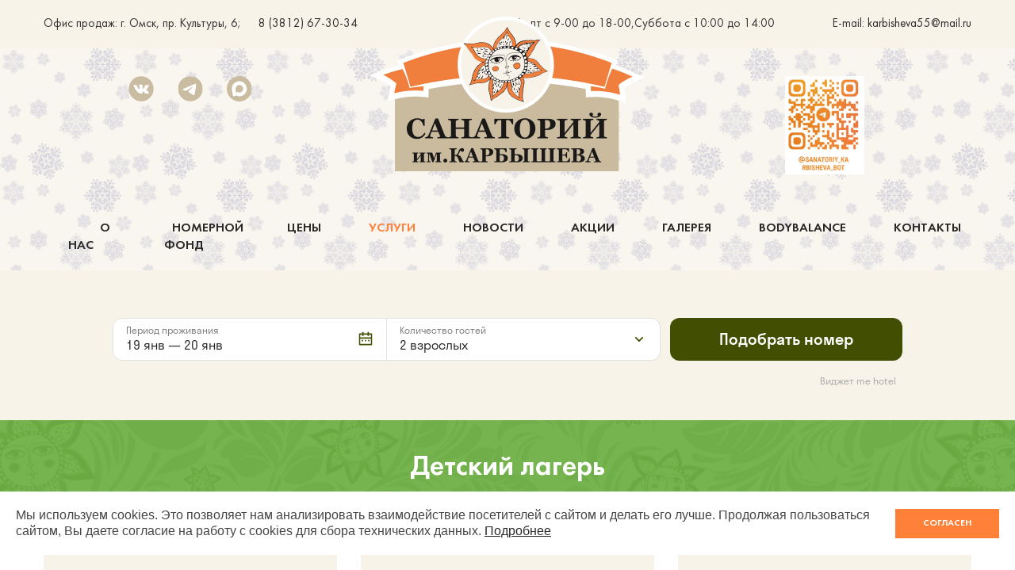

--- FILE ---
content_type: text/html; charset=UTF-8
request_url: https://karbisheva.ru/services/detskiy-lager/
body_size: 7801
content:
<!DOCTYPE html>
<html xmlns="http://www.w3.org/1999/xhtml" xml:lang="ru" lang="ru">
<head>
    <meta name="yandex-verification" content="a5ca9afe53ec4be0" />
<meta http-equiv="X-UA-Compatible" content="IE=edge" />
<meta name="viewport" content="width=device-width, initial-scale=1">
<meta Name="Author" content="vk.com/r2wgaming">
<link href="https://fonts.googleapis.com/css?family=Roboto:400,500,600,700&amp;subset=cyrillic" rel="stylesheet">
<link rel="shortcut icon" href="/favicon.ico" type="image/x-icon">
<link rel="stylesheet" href="https://maxcdn.bootstrapcdn.com/font-awesome/4.5.0/css/font-awesome.min.css">
<script type="text/javascript" src="https://pms.mehotel.ru/resources/js/ays-widget-booking.resizer.min.js?version=2.1"></script>
<meta http-equiv="Content-Type" content="text/html; charset=UTF-8" />
<meta name="robots" content="index, follow" />
<link href="/local/templates/baza/components/bitrix/news.list/about/style.css?17521275773920" type="text/css" rel="stylesheet"/>
<link href="/local/templates/baza/components/bitrix/news.list/about/themes/blue/style.css?1564905177251" type="text/css" rel="stylesheet"/>
<link href="/local/templates/baza/css/style.css?176577105643124" type="text/css" rel="stylesheet" data-template-style="true"/>
<link href="/local/templates/baza/css/mobile.css?174246204010705" type="text/css" rel="stylesheet" data-template-style="true"/>
<link href="/local/templates/baza/css/responsive.css?156490517512271" type="text/css" rel="stylesheet" data-template-style="true"/>
<link href="/local/templates/baza/css/slick.css?16633311514996" type="text/css" rel="stylesheet" data-template-style="true"/>
<link href="/local/templates/baza/css/gallery.css?15649051753766" type="text/css" rel="stylesheet" data-template-style="true"/>
<link href="/local/templates/baza/css/bootstrap.css?1564905175116968" type="text/css" rel="stylesheet" data-template-style="true"/>
<link href="/local/templates/baza/css/fancy.css?156490517514065" type="text/css" rel="stylesheet" data-template-style="true"/>
<link href="/local/components/artprod/main.feedback/templates/request/style.css?1564905176293" type="text/css" rel="stylesheet" data-template-style="true"/>
<link href="/local/components/artprod/main.feedback/templates/feedback/style.css?1564905176293" type="text/css" rel="stylesheet" data-template-style="true"/>
<script>if(!window.BX)window.BX={};if(!window.BX.message)window.BX.message=function(mess){if(typeof mess==='object'){for(let i in mess) {BX.message[i]=mess[i];} return true;}};</script>
<script>(window.BX||top.BX).message({"JS_CORE_LOADING":"Загрузка...","JS_CORE_NO_DATA":"- Нет данных -","JS_CORE_WINDOW_CLOSE":"Закрыть","JS_CORE_WINDOW_EXPAND":"Развернуть","JS_CORE_WINDOW_NARROW":"Свернуть в окно","JS_CORE_WINDOW_SAVE":"Сохранить","JS_CORE_WINDOW_CANCEL":"Отменить","JS_CORE_WINDOW_CONTINUE":"Продолжить","JS_CORE_H":"ч","JS_CORE_M":"м","JS_CORE_S":"с","JSADM_AI_HIDE_EXTRA":"Скрыть лишние","JSADM_AI_ALL_NOTIF":"Показать все","JSADM_AUTH_REQ":"Требуется авторизация!","JS_CORE_WINDOW_AUTH":"Войти","JS_CORE_IMAGE_FULL":"Полный размер"});</script>

<script src="/bitrix/js/main/core/core.js?1768478209537531"></script>

<script>BX.Runtime.registerExtension({"name":"main.core","namespace":"BX","loaded":true});</script>
<script>BX.setJSList(["\/bitrix\/js\/main\/core\/core_ajax.js","\/bitrix\/js\/main\/core\/core_promise.js","\/bitrix\/js\/main\/polyfill\/promise\/js\/promise.js","\/bitrix\/js\/main\/loadext\/loadext.js","\/bitrix\/js\/main\/loadext\/extension.js","\/bitrix\/js\/main\/polyfill\/promise\/js\/promise.js","\/bitrix\/js\/main\/polyfill\/find\/js\/find.js","\/bitrix\/js\/main\/polyfill\/includes\/js\/includes.js","\/bitrix\/js\/main\/polyfill\/matches\/js\/matches.js","\/bitrix\/js\/ui\/polyfill\/closest\/js\/closest.js","\/bitrix\/js\/main\/polyfill\/fill\/main.polyfill.fill.js","\/bitrix\/js\/main\/polyfill\/find\/js\/find.js","\/bitrix\/js\/main\/polyfill\/matches\/js\/matches.js","\/bitrix\/js\/main\/polyfill\/core\/dist\/polyfill.bundle.js","\/bitrix\/js\/main\/core\/core.js","\/bitrix\/js\/main\/polyfill\/intersectionobserver\/js\/intersectionobserver.js","\/bitrix\/js\/main\/lazyload\/dist\/lazyload.bundle.js","\/bitrix\/js\/main\/polyfill\/core\/dist\/polyfill.bundle.js","\/bitrix\/js\/main\/parambag\/dist\/parambag.bundle.js"]);
</script>
<script>BX.Runtime.registerExtension({"name":"pull.protobuf","namespace":"BX","loaded":true});</script>
<script>BX.Runtime.registerExtension({"name":"rest.client","namespace":"window","loaded":true});</script>
<script>(window.BX||top.BX).message({"pull_server_enabled":"Y","pull_config_timestamp":1764156766,"shared_worker_allowed":"Y","pull_guest_mode":"N","pull_guest_user_id":0,"pull_worker_mtime":1744797663});(window.BX||top.BX).message({"PULL_OLD_REVISION":"Для продолжения корректной работы с сайтом необходимо перезагрузить страницу."});</script>
<script>BX.Runtime.registerExtension({"name":"pull.client","namespace":"BX","loaded":true});</script>
<script>BX.Runtime.registerExtension({"name":"pull","namespace":"window","loaded":true});</script>
<script>(window.BX||top.BX).message({"LANGUAGE_ID":"ru","FORMAT_DATE":"DD.MM.YYYY","FORMAT_DATETIME":"DD.MM.YYYY HH:MI:SS","COOKIE_PREFIX":"BITRIX_SM","SERVER_TZ_OFFSET":"10800","UTF_MODE":"Y","SITE_ID":"s1","SITE_DIR":"\/","USER_ID":"","SERVER_TIME":1768860735,"USER_TZ_OFFSET":0,"USER_TZ_AUTO":"Y","bitrix_sessid":"75e505250a8f86e141ee605693183212"});</script>


<script src="/bitrix/js/pull/protobuf/protobuf.js?1614922799274055"></script>
<script src="/bitrix/js/pull/protobuf/model.js?161492279970928"></script>
<script src="/bitrix/js/rest/client/rest.client.js?161485419917414"></script>
<script src="/bitrix/js/pull/client/pull.client.js?176415676583861"></script>
<script src="https://code.jquery.com/jquery-3.3.1.min.js"></script>
<script>
					(function () {
						"use strict";

						var counter = function ()
						{
							var cookie = (function (name) {
								var parts = ("; " + document.cookie).split("; " + name + "=");
								if (parts.length == 2) {
									try {return JSON.parse(decodeURIComponent(parts.pop().split(";").shift()));}
									catch (e) {}
								}
							})("BITRIX_CONVERSION_CONTEXT_s1");

							if (cookie && cookie.EXPIRE >= BX.message("SERVER_TIME"))
								return;

							var request = new XMLHttpRequest();
							request.open("POST", "/bitrix/tools/conversion/ajax_counter.php", true);
							request.setRequestHeader("Content-type", "application/x-www-form-urlencoded");
							request.send(
								"SITE_ID="+encodeURIComponent("s1")+
								"&sessid="+encodeURIComponent(BX.bitrix_sessid())+
								"&HTTP_REFERER="+encodeURIComponent(document.referrer)
							);
						};

						if (window.frameRequestStart === true)
							BX.addCustomEvent("onFrameDataReceived", counter);
						else
							BX.ready(counter);
					})();
				</script>



<script src="/local/templates/baza/js/main.js?17179948539251"></script>
<script src="/local/templates/baza/js/slick.js?156490517742864"></script>
<script src="/local/templates/baza/js/gallery.js?156490517719733"></script>
<script src="/local/templates/baza/js/mapping.js?156490517713506"></script>
<script src="/local/templates/baza/js/fancy.js?1564905177159236"></script>
<script src="/local/templates/baza/components/bitrix/news.list/about/script.js?15649051774815"></script>

<title>Детский лагерь</title>
<!-- Yandex.Metrika counter -->
<script type="text/javascript">
    (function(m,e,t,r,i,k,a){
        m[i]=m[i]||function(){(m[i].a=m[i].a||[]).push(arguments)};
        m[i].l=1*new Date();
        for (var j = 0; j < document.scripts.length; j++) {if (document.scripts[j].src === r) { return; }}
        k=e.createElement(t),a=e.getElementsByTagName(t)[0],k.async=1,k.src=r,a.parentNode.insertBefore(k,a)
    })(window, document,'script','https://mc.yandex.ru/metrika/tag.js?id=104634409', 'ym');

    ym(104634409, 'init', {ssr:true, webvisor:true, clickmap:true, ecommerce:"dataLayer", accurateTrackBounce:true, trackLinks:true});
</script>
<noscript><div><img src="https://mc.yandex.ru/watch/104634409" style="position:absolute; left:-9999px;" alt="" /></div></noscript>
<!-- /Yandex.Metrika counter -->

<!-- Yandex.Metrika counter -->
<script type="text/javascript" >
(function(m,e,t,r,i,k,a){m[i]=m[i]||function(){(m[i].a=m[i].a||[]).push(arguments)};
m[i].l=1*new
Date();k=e.createElement(t),a=e.getElementsByTagName(t)[0],k.async=1,k.src=r,a.parentNode.insertBefore(k,a)})
(window, document, "script", "https://mc.yandex.ru/metrika/tag.js", "ym");
ym(56720206, "init", {
clickmap:true,
trackLinks:true,
accurateTrackBounce:true,
webvisor:true
});
</script>
<noscript><div><img src="https://mc.yandex.ru/watch/56720206" style="position:absolute;
left:-9999px;" alt="" /></div></noscript>
<!-- /Yandex.Metrika counter -->

<!-- Yandex.Metrika counter -->
<script type="text/javascript" >
   (function(m,e,t,r,i,k,a){m[i]=m[i]||function(){(m[i].a=m[i].a||[]).push(arguments)};
   m[i].l=1*new Date();k=e.createElement(t),a=e.getElementsByTagName(t)[0],k.async=1,k.src=r,a.parentNode.insertBefore(k,a)})
   (window, document, "script", "https://mc.yandex.ru/metrika/tag.js", "ym");

   ym(60720139, "init", {
        clickmap:true,
        trackLinks:true,
        accurateTrackBounce:true,
        webvisor:true
   });
</script>
<noscript><div><img src="https://mc.yandex.ru/watch/60720139" style="position:absolute; left:-9999px;" alt="" /></div></noscript>
<!-- /Yandex.Metrika counter -->
</head>
<body>
    <div id="panel"></div>
<!--	--><div id="top-info" class="container-fluid">
	<div class="row">
		<div class="col-md-12">
			<div class="container">
				<div class="row">
					<div class="col-md-12">
						<div class="top-info">
							<div class="office">Офис продаж: 
							



	                                            г. Омск, пр. Культуры, 6;                        

							</div>
							<div class="phone">
							



	                                            <a href="tel:+73812673034" class="targ_phone_numb">8 (3812) 67-30-34</a>                        

							</div>
							<div class="address">
							



	                                            Пн-пт с 9-00 до 18-00,Суббота с 10:00 до 14:00                        

							</div>
							<div class="email">E-mail:
							



	                                            <a href="mailto:karbisheva55@mail.ru" class="targ_email">karbisheva55@mail.ru</a>
                        

							</div>
						</div>
					</div>
				</div>
			</div>
		</div>
	</div>
</div>
<div class="top-snow">
    <div class="container">
	<div class="row">
		<div class="col-md-4">
			<div class="top-soc">
				<div class="vk"><a href="https://vk.com/otdyh_v_karbysheva"></a></div>
				<!--<div class="fb"><a href="https://www.facebook.com/karbysheva14789"></a></div>-->
				<div class="ok"><a href="https://t.me/karbisheva"></a></div>
				<div class="wa"><a href="https://max.ru/+79039279865"></a></div>
				<!--<div class="in"><a href="https://www.instagram.com/otdyh_v_karbysheva/"></a></div>-->
			</div>
		</div>
		<div class="col-md-4">
			<div class="logo">
									<a href="/"><img src="/local/templates/baza/images/logo.png" /></a>
							</div>
		</div>
		<div class="col-md-4">
			<div class="top-action">
			    <div class="tg-bot">
			        <img  src="/local/templates/baza/images/bot-tg.PNG" width="100px" height="124px" />
			    </div>
				<a style="display:none;" href="#popup" data-fancybox>Оставить заявку</a>
			</div>
		</div>
	</div>
</div>
<div class="container">
	<div class="row">
		<div class="col-md-12">
			<div class="mobile-menu">
			<button class="toggle_mnu toggler">
				<span class="sandwich">
					<span class="sw-topper"></span>
					<span class="sw-bottom"></span>
					<span class="sw-footer"></span>
				</span>
			</button>
                            <button class="back_mab_btn" onclick="window.history.back()">
                    <span>
                        <svg xmlns="http://www.w3.org/2000/svg" xmlns:xlink="http://www.w3.org/1999/xlink" version="1.1" width="512" height="512" x="0" y="0" viewBox="0 0 492 492" style="enable-background:new 0 0 512 512" xml:space="preserve" class=""><g>
                            <g xmlns="http://www.w3.org/2000/svg">
                                <g>
                                    <path d="M464.344,207.418l0.768,0.168H135.888l103.496-103.724c5.068-5.064,7.848-11.924,7.848-19.124    c0-7.2-2.78-14.012-7.848-19.088L223.28,49.538c-5.064-5.064-11.812-7.864-19.008-7.864c-7.2,0-13.952,2.78-19.016,7.844    L7.844,226.914C2.76,231.998-0.02,238.77,0,245.974c-0.02,7.244,2.76,14.02,7.844,19.096l177.412,177.412    c5.064,5.06,11.812,7.844,19.016,7.844c7.196,0,13.944-2.788,19.008-7.844l16.104-16.112c5.068-5.056,7.848-11.808,7.848-19.008    c0-7.196-2.78-13.592-7.848-18.652L134.72,284.406h329.992c14.828,0,27.288-12.78,27.288-27.6v-22.788    C492,219.198,479.172,207.418,464.344,207.418z" fill="#ffffff" data-original="#000000" style="" class=""/>
                                </g>
                            </g>
                        </svg>
                    </span>
                </button>
						</div>
			<div>
			    <div class="mobile-tg">
    				<a href="https://t.me/sanatoriy_karbisheva_bot"></a>
    			</div>
    			<div class="mobile-wa">
    				<a href="https://max.ru/+79039279865"></a>
    			</div>
    			<div class="mobile-phone">
    				<a href="tel:+7(3812)673034"></a>
    			</div>
			</div>
			<div class="top-menu">
				
<ul>

			<li><a href="/about/">О нас</a></li>
		
			<li><a href="/rooms/">Номерной фонд</a></li>
		
			<li><a href="/price/">Цены</a></li>
		
			<li><a href="/services/" class="selected">Услуги</a></li>
		
			<li><a href="/news/">Новости</a></li>
		
			<li><a href="/promo/">Акции</a></li>
		
			<li><a href="/gallery/">Галерея</a></li>
		
			<li><a href="/services/beauty/salon-lazernoy-kosmetologii-bodybalance/">BodyBalance</a></li>
		
			<li><a href="/contacts/">Контакты</a></li>
		

</ul>
				<div class="top-soc-mobile">
				<div class="vk"><a href="https://vk.com/otdyh_v_karbysheva"></a></div>
				<!--div class="fb"><a href="https://www.facebook.com/karbysheva14789"></a></div>-->
				<div class="ok"><a href="https://t.me/karbisheva"></a></div>
				<div class="wa"><a href="https://max.ru/+79039279865"></a></div>
				<!--<div class="in"><a href="https://www.instagram.com/otdyh_v_karbysheva/"></a></div>-->
			</div>
			</div>		
		</div>
	</div>
</div>

</div>
<div style="    background: #f7f3e9;">
<iframe style="border:0;outline:0;overflow:hidden!important;min-height:auto!important;width:100%;" src="https://widgets.ays-office.ru/booking/#/%7B%22primary%22%3A%22FD5962%22%2C%22foreground%22%3A%22FFFFFF%22%2C%22text%22%3A%22252525%22%2C%22widgetId%22%3A%2265539%22%7D/calendar/3/hotel/131075" id="widgetBookingReservations" scrolling="no"></iframe>
<script type="text/javascript">
(function () {
var iframe = document.getElementById('widgetBookingReservations');
if (iframe) {
window.WidgetBookingOnLoadIframe(iframe, false, null, null, {});
  window.SetRoistatVisitId(iframe);
}
})();
</script>
</div>


<section id="services-inc">
    <div class="container-fluid">
        <div class="row">
                <h1 class="greenimg">Детский лагерь</h1>   
        </div>
    </div>
    <div class="container">     <div class="row">
        <div id="static-page">
            <div id="services-page">

                  

                 
                    



<div id="lager">





		<div class="bx-newslist-container col-md-4" id="bx_3099439860_406">
	<div class="bx-newslist-block">
							
			
								<h3 class="bx-newslist-title img">
									<a href="/services/detskiy-lager/ob-organizatsii-otdykha-detey-i-ikh-ozdorovleniya/">Об организации отдыха детей и их оздоровления</a>
							</h3>
												<div class="bx-newslist-more"><a class="btn btn-primary btn-xs" href="/services/detskiy-lager/ob-organizatsii-otdykha-detey-i-ikh-ozdorovleniya/">Подробнее</a></div>
			
				<div class="row">
		
				</div>
		<div class="row">
	
				</div>
	</div>
	</div>
		<div class="bx-newslist-container col-md-4" id="bx_3099439860_407">
	<div class="bx-newslist-block">
							
			
								<h3 class="bx-newslist-title img">
									<a href="/services/detskiy-lager/deyatelnost/">Деятельность</a>
							</h3>
												<div class="bx-newslist-more"><a class="btn btn-primary btn-xs" href="/services/detskiy-lager/deyatelnost/">Подробнее</a></div>
			
				<div class="row">
		
				</div>
		<div class="row">
	
				</div>
	</div>
	</div>
		<div class="bx-newslist-container col-md-4" id="bx_3099439860_408">
	<div class="bx-newslist-block">
							
			
								<h3 class="bx-newslist-title img">
									<a href="/services/detskiy-lager/materialno-tekhnicheskoe-obespechenie-i-osnashchennost-organizatsii-otdykha-detey-i-ikh-ozdorovleniya/">МТО и оснащенность организации отдыха детей и их оздоровления</a>
							</h3>
												<div class="bx-newslist-more"><a class="btn btn-primary btn-xs" href="/services/detskiy-lager/materialno-tekhnicheskoe-obespechenie-i-osnashchennost-organizatsii-otdykha-detey-i-ikh-ozdorovleniya/">Подробнее</a></div>
			
				<div class="row">
		
				</div>
		<div class="row">
	
				</div>
	</div>
	</div>
		<div class="bx-newslist-container col-md-4" id="bx_3099439860_409">
	<div class="bx-newslist-block">
							
			
								<h3 class="bx-newslist-title img">
									<a href="/services/detskiy-lager/uslugi-v-tom-chisle-platnye-predostavlyaemye-v-organizatsii-otdykha-detey-i-ikh-ozdorovleniya/">Услуги, в том числе платные, предоставляемые в организации отдыха детей и их оздоровления</a>
							</h3>
												<div class="bx-newslist-more"><a class="btn btn-primary btn-xs" href="/services/detskiy-lager/uslugi-v-tom-chisle-platnye-predostavlyaemye-v-organizatsii-otdykha-detey-i-ikh-ozdorovleniya/">Подробнее</a></div>
			
				<div class="row">
		
				</div>
		<div class="row">
	
				</div>
	</div>
	</div>
		<div class="bx-newslist-container col-md-4" id="bx_3099439860_417">
	<div class="bx-newslist-block">
							
			
								<h3 class="bx-newslist-title img">
									<a href="/services/detskiy-lager/galereya/">Галерея</a>
							</h3>
												<div class="bx-newslist-more"><a class="btn btn-primary btn-xs" href="/services/detskiy-lager/galereya/">Подробнее</a></div>
			
				<div class="row">
		
				</div>
		<div class="row">
	
				</div>
	</div>
	</div>
		<div class="bx-newslist-container col-md-4" id="bx_3099439860_162">
	<div class="bx-newslist-block">
							
			
								<h3 class="bx-newslist-title img">
									<a href="/services/detskiy-lager/zayavka/">Заявка</a>
							</h3>
												<div class="bx-newslist-more"><a class="btn btn-primary btn-xs" href="/services/detskiy-lager/zayavka/">Подробнее</a></div>
			
				<div class="row">
		
				</div>
		<div class="row">
	
				</div>
	</div>
	</div>


</div>
  
                </div>
                </div>

        </div>
    </div>
    </div>
</div>
<section id="request">
    <div class="container">
        <div class="row">
            <div class="request">
                <div class="col-md-4">
                    <div style="display:none;" class="header">
                        Оставить заявку
                    </div>
                    <div class="text">
                        Напишите нам, если вы хотите забронировать проживание или задать вопрос.
                    </div>
                </div>
                <div class="col-xs-12 col-md-8">
                    <div id="comp_91dd1918ef107d45d5e6108e22390f61"><div class="mfeedback">

<form action="/services/detskiy-lager/" method="POST" id="modal-form"><input type="hidden" name="bxajaxid" id="bxajaxid_91dd1918ef107d45d5e6108e22390f61_8BACKi" value="91dd1918ef107d45d5e6108e22390f61" /><input type="hidden" name="AJAX_CALL" value="Y" /><script>
function _processform_8BACKi(){
	if (BX('bxajaxid_91dd1918ef107d45d5e6108e22390f61_8BACKi'))
	{
		var obForm = BX('bxajaxid_91dd1918ef107d45d5e6108e22390f61_8BACKi').form;
		BX.bind(obForm, 'submit', function() {BX.ajax.submitComponentForm(this, 'comp_91dd1918ef107d45d5e6108e22390f61', true)});
	}
	BX.removeCustomEvent('onAjaxSuccess', _processform_8BACKi);
}
if (BX('bxajaxid_91dd1918ef107d45d5e6108e22390f61_8BACKi'))
	_processform_8BACKi();
else
	BX.addCustomEvent('onAjaxSuccess', _processform_8BACKi);
</script>
<input type="hidden" name="sessid" id="sessid" value="75e505250a8f86e141ee605693183212" />	<div class="mf-name">
		<div class="mf-text">
			Представьтесь пожалуйста		</div>
		<input type="text" name="user_name" value="">
	</div>
	<div class="mf-phone">
		<div class="mf-text">
			Ваш номер телефона		</div>
		<input type="text" name="user_email" value="">
	</div>
	<div class="mf-message">
		<div class="mf-text">
			Введите ваше сообщение		</div>
		<textarea name="MESSAGE" rows="3" cols="40"></textarea>
	</div>
	<input type="hidden" name="url" value="/services/detskiy-lager/">
	<input type="hidden" name="PARAMS_HASH" value="a85f58acf812ca2b227cc2544db9de56">
	<input type="hidden" name="region">
	<input type="text" name="city">
	<div class="mf-offer">
		<p>Нажимая на кнопку “Отправить заявку” я даю согласие на обработку моих персональных данных и принимаю <a href="/about/politika-konfidentsialnosti/">Политику конфиденциальности</a></p>
	</div>
	<div class="mf-submit">
	<input type="submit" name="submit" value="Отправить заявку">
	</div>
</form>
</div></div> 
                </div>

            </div>
        </div>
    </div>
</section>
<section id="footer">
	<div class="container-fluid">
		<div class="row">
			<div class="container">
				<div class="row">
					<div class="col-md-2">
					<div class="logo">
													<a href="/"><img src="/local/templates/baza/images/logo-small.png" /></a>
													</div>
					</div>
					<div class="col-md-4">
	                    <div class="text frst">
	                        <div class="in">
	                            Адрес: <span>



	                                            г. Омск, пр. Культуры, 6;                        

</span>
	                        </div>
	                        <div class="in">
	                            Телефон:  <span>



	                                            <a href="tel:+73812673034" class="targ_phone_numb">8 (3812) 67-30-34</a>                        

</span>
	                        </div>
	                        <div class="in">
	                            Режим работы:  <span>



	                                            Пн-пт с 9-00 до 18-00,Суббота с 10:00 до 14:00                        

</span>
	                        </div>
	                        <div class="in">E-mail:<span>
	                            



	                                            <a href="mailto:karbisheva55@mail.ru" class="targ_email">karbisheva55@mail.ru</a>
                        

	                            



	    

</span>
	                        </div>
	                    </div>
					</div>
					<div class="col-md-4">
						<div class="text">
							<div class="in">Адрес санатория:<span> 



	                                            Омская область, Омский район, с. Красноярка, ул. Карла Маркса, д. 161 - 223.                        

</span> </div>
							<div class="in">Служба приема и размещения:<span>



	                                            8-903-927-98-56 (круглосуточно)                        

</span> </div>
							<div class="in">



	                                            Час заезда с 17-00 / Час выезда до 15-00                        

</div>
						</div>
					</div>
					<div class="col-md-2">
						<div class="top-action">
							<a style="display:none;" href="#popup" data-fancybox class="btn btn-reverse">Оставить заявку</a>
						</div>
						<div class="top-soc">
							<div class="vk"><a href="https://vk.com/otdyh_v_karbysheva"></a></div>
							<!--<div class="fb"><a href="https://www.facebook.com/karbysheva14789"></a></div>-->
							<div class="ok"><a href="https://t.me/karbisheva"></a></div>
							<div class="wa"><a href="https://max.ru/+79039279865"></a></div>
							<!--<div class="in"><a href="https://www.instagram.com/otdyh_v_karbysheva/"></a></div>-->
						</div>
					</div>
				</div>
			</div>
		</div>
		<div class="row">
			<div class="footer-menu">
				<div class="container">
					<div class="top-menu-footer">
						
<ul>

			<li><a href="/about/">О нас</a></li>
		
			<li><a href="/rooms/">Номерной фонд</a></li>
		
			<li><a href="/price/">Цены</a></li>
		
			<li><a href="/services/" class="selected">Услуги</a></li>
		
			<li><a href="/news/">Новости</a></li>
		
			<li><a href="/promo/">Акции</a></li>
		
			<li><a href="/gallery/">Галерея</a></li>
		
			<li><a href="/services/beauty/salon-lazernoy-kosmetologii-bodybalance/">BodyBalance</a></li>
		
			<li><a href="/contacts/">Контакты</a></li>
		

</ul>
					</div>
				</div>	
			</div>
		</div>
		<div class="row">
			<div class="container">
				<div class="row">
				<div class="col-xs-12 col-md-6"><div class="copy">© Все права защищены. 2026</div></div>
				<div class="col-xs-12 col-md-6"><div class="art"><a href="https://www.artproduct.ru/">Разработка сайта:<img src="/local/templates/baza/images/art.png" /></a></div></div>
				</div>
			</div>
		</div>
	</div>
</section>

<div id="cookie_modal" class="cookie_modal__container close">
	<div class="cookie_modal">
		<div class="cookie_modal__text">
			Мы используем cookies. Это позволяет нам анализировать взаимодействие посетителей с сайтом и делать его лучше. Продолжая пользоваться сайтом, Вы даете согласие на работу с cookies для сбора технических данных. <a target="_blank" href="/about/politika-konfidentsialnosti/"><span>Подробнее</span></a>
		</div>
		<div class="cookie_modal__btn_container">
			<button class="cookie_modal__btn" id="cookie_modal__btn">Согласен</button>
		</div>
	</div>
</div>

<div style="display:none" id="popup" class="popup"  data-selectable="true">
<div id="comp_c67b3fef0ecb39e887f6fe3268a39a35"><div class="mfeedback">

<form action="/services/detskiy-lager/" method="POST" id="modal-form"><input type="hidden" name="bxajaxid" id="bxajaxid_c67b3fef0ecb39e887f6fe3268a39a35_Ar8Szp" value="c67b3fef0ecb39e887f6fe3268a39a35" /><input type="hidden" name="AJAX_CALL" value="Y" /><script>
function _processform_Ar8Szp(){
	if (BX('bxajaxid_c67b3fef0ecb39e887f6fe3268a39a35_Ar8Szp'))
	{
		var obForm = BX('bxajaxid_c67b3fef0ecb39e887f6fe3268a39a35_Ar8Szp').form;
		BX.bind(obForm, 'submit', function() {BX.ajax.submitComponentForm(this, 'comp_c67b3fef0ecb39e887f6fe3268a39a35', true)});
	}
	BX.removeCustomEvent('onAjaxSuccess', _processform_Ar8Szp);
}
if (BX('bxajaxid_c67b3fef0ecb39e887f6fe3268a39a35_Ar8Szp'))
	_processform_Ar8Szp();
else
	BX.addCustomEvent('onAjaxSuccess', _processform_Ar8Szp);
</script>
<div class="header">Оставить заявку</div>
<input type="hidden" name="sessid" id="sessid_1" value="75e505250a8f86e141ee605693183212" />	<div class="mf-name">
		<div class="mf-text">
			Представьтесь пожалуйста		</div>
		<input type="text" name="user_name" value="">
	</div>
	<div class="mf-phone">
		<div class="mf-text">
			Ваш номер телефона		</div>
		<input type="text" name="user_email" value="">
	</div>
	<div class="mf-message">
		<div class="mf-text">
			Введите ваше сообщение		</div>
		<textarea name="MESSAGE" rows="5" cols="40"></textarea>
	</div>
	<div class="mf-offer">
		<p>Нажимая на кнопку “Отправить заявку” я даю согласие на обработку моих персональных данных и принимаю <a href="/about/politika-konfidentsialnosti/">Политику конфиденциальности</a></p>
	</div>
	<input type="hidden" name="url" value="/services/detskiy-lager/">
	<input type="hidden" name="PARAMS_HASH" value="50b7cfe2d826acf530c2689b95fe1f74">
	<input type="hidden" name="region">
	<input type="text" name="city">
	<input type="submit" name="submit" value="Отправить заявку">
	<div class="close-modal" onclick="$.fancybox.close();"></div>
</form>
</div></div> 
</div>

<!-- Yandex.Metrika counter -->
<script type="text/javascript" >
    (function(m,e,t,r,i,k,a){m[i]=m[i]||function(){(m[i].a=m[i].a||[]).push(arguments)};
        m[i].l=1*new Date();k=e.createElement(t),a=e.getElementsByTagName(t)[0],k.async=1,k.src=r,a.parentNode.insertBefore(k,a)})
    (window, document, "script", "https://mc.yandex.ru/metrika/tag.js", "ym");

    ym(69997975, "init", {
        clickmap:true,
        trackLinks:true,
        accurateTrackBounce:true,
        webvisor:true
    });
</script>




<noscript><div><img src="https://mc.yandex.ru/watch/69997975" style="position:absolute; left:-9999px;" alt="" /></div></noscript>
<!-- /Yandex.Metrika counter -->

<!-- Yandex.Metrika counter -->
<script type="text/javascript" >
    (function(m,e,t,r,i,k,a){m[i]=m[i]||function(){(m[i].a=m[i].a||[]).push(arguments)};
        m[i].l=1*new Date();k=e.createElement(t),a=e.getElementsByTagName(t)[0],k.async=1,k.src=r,a.parentNode.insertBefore(k,a)})
    (window, document, "script", "https://mc.yandex.ru/metrika/tag.js", "ym");

    ym(70379221, "init", {
        clickmap:true,
        trackLinks:true,
        accurateTrackBounce:true,
        webvisor:true
    });
</script>
<noscript><div><img src="https://mc.yandex.ru/watch/70379221" style="position:absolute; left:-9999px;" alt="" /></div></noscript>
<!-- /Yandex.Metrika counter -->
</body>
</html>

--- FILE ---
content_type: text/html; charset=utf-8
request_url: https://widgets.ays-office.ru/booking/
body_size: 483
content:
<!DOCTYPE html><html lang=en><head><meta charset=utf-8><meta name=description content="AYS Booking Widget on Vuejs"><meta name=format-detection content="telephone=no"><meta name=msapplication-tap-highlight content=no><meta name=viewport content="user-scalable=no,initial-scale=1,maximum-scale=1,minimum-scale=1,width=device-width"><title>Ays Booking Widget</title><link rel=icon href=statics/ays_icon_256x256.png type=image/x-icon><link rel=icon type=image/png sizes=16x16 href=statics/favicon.ico><link href=css/app.85467565.css rel=stylesheet></head><body><noscript>This is your fallback content in case JavaScript fails to load.</noscript><div id=q-app></div><script type=text/javascript src=js/app.40474cf5.js></script><script type=text/javascript src=js/runtime.79a71ddb.js></script><script type=text/javascript src=js/vendor.f7bb2b23.js></script></body></html>

--- FILE ---
content_type: text/css
request_url: https://karbisheva.ru/local/templates/baza/css/style.css?176577105643124
body_size: 43124
content:
/* Base */

@font-face {

    font-family: 'FuturaDemiC';

    src: url('font/FuturaDemi/FuturaDemiC.eot');

    src: url('font/FuturaDemi/FuturaDemiC.eot?iefix') format('eot'),

        url('font/FuturaDemi/FuturaDemiC.woff') format('woff'),

        url('font/FuturaDemi/FuturaDemiC.ttf') format('truetype'),

        url('font/FuturaDemi/FuturaDemiC.svg#webfont') format('svg');

    font-weight: normal;

    font-style: normal;

}

@font-face {

    font-family: 'FuturaBookC';

    src: url('font/FuturaBook/FuturaBookC.eot');

    src: url('font/FuturaBook/FuturaBookC.eot?iefix') format('eot'),

        url('font/FuturaBook/FuturaBookC.woff') format('woff'),

        url('font/FuturaBook/FuturaBookC.ttf') format('truetype'),

        url('font/FuturaBook/FuturaBookC.svg#webfont') format('svg');

    font-weight: normal;

    font-style: normal;

}

@font-face {

    font-family: 'FuturaMediumC';

    src: url('font/FuturaMedium/FuturaMediumC.eot');

    src: url('font/FuturaMedium/FuturaMediumC.eot?iefix') format('eot'),

        url('font/FuturaMedium/FuturaMediumC.woff') format('woff'),

        url('font/FuturaMedium/FuturaMediumC.ttf') format('truetype'),

        url('font/FuturaMedium/FuturaMediumC.svg#webfont') format('svg');

    font-weight: normal;

    font-style: normal;

}

@font-face {

    font-family: 'FuturaLightC';

    src: url('font/FuturaLight/FuturaLightC.eot');

    src: url('font/FuturaLight/FuturaLightC.eot?iefix') format('eot'),

        url('font/FuturaLight/FuturaLightC.woff') format('woff'),

        url('font/FuturaLight/FuturaLightC.ttf') format('truetype'),

        url('font/FuturaLight/FuturaLightC.svg#webfont') format('svg');

    font-weight: normal;


    font-style: normal;

}

ul li {
    position: relative;
    left: 17px;
}

button {
    border: none;
    background: transparent;
}

.open-link {
    cursor: pointer;
    text-decoration: underline;
}

.open-container {
    display: none
}

.back-link {
   
    text-align: right;
    margin: 0 15px;
    flex: auto;
    flex-direction: row-reverse;
}

.back-link a {

    position: relative;
    text-decoration: none
}

.back-link a:before {
    position: absolute;
    content: "\f060";
    left: -20px;
    top: 2px;
    font: normal normal normal 14px/1 FontAwesome;
}

#slider .slick-dots {
    bottom: -13px;
    display: flex;
    flex-wrap: wrap;
    flex-direction: row;
    justify-content: center;
}

#slider .slide.slick-slide {
    height: 580px;
    background-position: center center;

}

#slider .slide.slick-slide .slider-in {
    display: flex;
    height: 580px;
    color: #fff;
    font-size: 60px;
    align-items: center;
}

#slider .slide.slick-slide .slider-in h1,
#slider .slide.slick-slide .slider-in div {
    display: none;
}

#slider .slide.slick-slide .slider-in div.h1,
#slider .slide.slick-slide .slider-in h1 {
    font-size: 60px;
}

#slider .slide.slick-slide .slider-in .button {
    display: none;
}

#slider .front-block .slick-pagination {
    width: 100%
}

#slider .front-block .slick-dots {
    display: block;
}

.slick-pagination {
    position: absolute;
    width: 1220px;
    z-index: 103;
    text-align: center;
    margin-top: -50px;
}

.slick-pagination ul li {
    margin: 0 auto;
    display: inline-block;
}

.slick-pagination ul li.slick-active button {
    background: #ff8039
}

.slick-pagination ul li button {
    background: #fff;
    margin: 0 auto;
    width: 14px;
    height: 14px;
    border: none;
    border-radius: 50%;
    font-size: 0;
    outline: none;
    cursor: pointer;
    transition: 0.5s all ease;
    -webkit-transition: 0.5s all ease;
    -moz-transition: 0.5s all ease-;
    -ms-transition: 0.5s all ease;
    -o-transition: 0.5s all ease;
}

.no-gutters {
    margin-right: 0;
    margin-left: 0;
}

a {
    transition: background 280ms ease, opacity 280ms ease, color 280ms ease, border 280ms ease;
}

a:hover {
    transition: background 280ms ease, opacity 280ms ease, color 280ms ease, border 280ms ease;
    color: #ff8039 !important;
}

.no-gutters .col,
.no-gutters [class*="col-"] {
    padding-right: 0;
    padding-left: 0;
}

p,
ul {
    padding: 0;
    margin: 0;
}


body {
    font-family: 'FuturaDemiC', sans-serif;
    background: #fff;
    font-size: 16px;
    margin: 0;

}

body a {
    color: #2b2a29;
    text-decoration: underline;
}

.clear {
    clear: both;
}

body .container {
    width: 1280px
}

section h1.greenimg {
    width: 100%;
    background: url(../images/h1.png) center center no-repeat;
    color: #fff;
    text-align: center;
    padding: 40px 0;
    margin: 0px 0 50px 0;
}

/* Base */

/* top-menu */
.top-menu {}

.top-menu ul {
    display: flex;
    list-style: none;
    margin: 0;
}

.top-menu ul li {
    flex: auto;
    text-align: center;
    margin: 0 0 20px 0;
}

.top-menu ul li a:hover,
.top-menu ul li a.selected {
    color: #ff8039
}

.top-menu ul li a {
    font-family: 'FuturaDemiC';
    color: #2b2a29;
    padding: 20px 30px;
    font-size: 16px;
    text-decoration: none;
    text-transform: uppercase;
}

.top-menu-footer {}

.top-menu-footer ul {
    display: flex;
    list-style: none;
}

.top-menu-footer ul li {
    flex: auto;
    text-align: center;
    margin: 20px 0;
}

.top-menu-footer ul li a:hover,
.top-menu-footer ul li a.selected {
    color: #ff8039
}

.top-menu-footer ul li a {
    font-family: 'FuturaDemiC';
    color: #2b2a29;
    padding: 20px 30px;
    font-size: 16px;
    text-decoration: none;
    text-transform: uppercase;
}

/* top-menu */

/* top-info */
#top-info {
    background: #f7f3e9;
}

.top-info {
    font-size: 15px;
    display: flex;
    font-family: 'FuturaBookC';
    justify-content: space-between;
}

.top-info .office,
.top-info .phone,
.top-info .address,
.top-info .email {
    padding: 20px 0;
}

.top-info div:nth-child(2) {
    position: relative;
    right: 75px;
}

.top-info div:nth-child(3) {
    position: relative;
    left: 25px;
}

/* top-info */

/* top-soc */
.top-soc {
    display: flex;
    justify-content: center;
    padding: 35px 0;
}

.top-soc a {
    width: 32px;
    height: 32px;
    display: block;
}

.top-soc .vk,
.top-soc .fb,
.top-soc .ok,
.top-soc .wa,
.top-soc .in {
    width: 32px;
    height: 32px;
    background-size: 200%;
    margin: 0 15px;
    background-repeat: no-repeat;
    background-position: left center
}

.top-soc .vk {
    background-image: url(../images/svg/vk.svg);
}

.top-soc .fb {
    background-image: url(../images/svg/fb.svg);
}

.top-soc .ok {
    background-image: url(../images/svg/ok.svg);
}

.top-soc .wa {
    background-image: url(../images/svg/wa.svg);
}

.top-soc .in {
    background-image: url(../images/svg/in.svg);
}

.top-soc .vk:hover,
.top-soc .fb:hover,
.top-soc .ok:hover,
.top-soc .wa:hover,
.top-soc .in:hover {
    background-position: right center
}

.top-soc .vk:hover {
    background-image: url(../images/svg/vk.svg);
}

.top-soc .fb:hover {
    background-image: url(../images/svg/fb.svg);
}

.top-soc .ok:hover {
    background-image: url(../images/svg/ok.svg);
}

.top-soc .wa:hover {
    background-image: url(../images/svg/wa.svg);
}

.top-soc .in:hover {
    background-image: url(../images/svg/in.svg);
}

.top-soc-mobile {
    display: none;
    justify-content: center;

}

.top-soc-mobile a {
    width: 32px;
    height: 32px;
    display: block;
}

.top-soc-mobile .vk,
.top-soc-mobile .fb,
.top-soc-mobile .ok,
.top-soc-mobile .wa,
.top-soc-mobile .in {
    width: 32px;
    height: 32px;
    background-size: 200%;
    margin: 0 15px;
    background-repeat: no-repeat;
    background-position: left center
}

.top-soc-mobile .vk {
    background-image: url(../images/svg/vk.svg);
}

.top-soc-mobile .fb {
    background-image: url(../images/svg/fb.svg);
}

.top-soc-mobile .ok {
    background-image: url(../images/svg/ok.svg);
}

.top-soc-mobile .wa {
    background-image: url(../images/svg/wa.svg);
}

.top-soc-mobile .in {
    background-image: url(../images/svg/in.svg);
}

/* top-soc */


/* Logo */
.logo {
    text-align: center;
}

.logo img {
    position: relative;
    top: -40px;
}

/* Logo */

/* top-action */
.top-action {
    display: flex;
    justify-content: center;
    margin: 35px 0;
}

.top-action a {
    border-radius: 0;
    padding: 12px 41px;
    background: #ff8039;
    color: #fff;
    font-family: 'FuturaBookC';
    font-size: 16px;
    text-decoration: none;
}

.top-action a:hover {
    background: transparent;
    outline: 1px solid #ff8039;
    text-decoration: none;
    color: #ff8039;
}

/* top-action */



/* main-news-block */
section#news {
    padding: 100px 0 50px;
}

section#promo .mobile-promo {
    display: none;
}

section#promo {
    padding: 50px 0 100px;
}

section#news .header,
section#promo .header {
    font-size: 50px;
    padding: 30px 0;
}

section#news .text,
section#promo .text {
    padding: 30px 0 60px 0;
    font-family: 'FuturaBookC';
    font-size: 16px;
}

section#news .link a,
section#promo .link a {
    font-family: 'FuturaBookC';
    font-size: 16px;

}


section#news .main-news-list,
section#promo .main-promo-list {
    position: relative;
    max-width: 380px;
    min-height: 400px;
}

section#news .news-date-time,
section#promo .promo-date-time {
    font-size: 14px;
    position: absolute;
    top: 10%;
    width: 100%;
    text-align: center;
    left: 0;
}

section#news .news-date-time span,
section#promo .promo-date-time span {
    color: #fff;
}

section#news .news-linka a,
section#promo .promo-linka a {
    color: #fff;
    text-decoration: none;
    font-size: 32px;
    position: absolute;
    top: 30%;
    line-height: 35px;
    padding: 0 29px;
    width: 100%;
    text-align: center;
    left: 0;
}

section#promo .promo-more {}

section#news .news-more a,
section#promo .promo-more a {
    color: #fff;
    text-decoration: none;
    font-size: 16px;
    position: absolute;
    font-family: 'FuturaBookC';
    background: #ff8039;
    top: 65%;
    height: 48px;
    line-height: 48px;
    text-align: center;
    width: 200px;
    left: calc(100% - 50% - 100px);
}

section#news .news-more a:hover,
section#promo .promo-more a:hover {
    background: transparent;
    outline: 1px solid #ff8039;
    color: #fff;
}

/* main-news-block */

/*/ Services /*/
section#services {
    padding: 100px 0;
    background: url(../images/serv-left.png) top left no-repeat, url(../images/serv-right.png) top right no-repeat;
    background-color: #75b44e;
}

section#services .header {
    font-size: 50px;
    margin: 20px 20px 0 20px;
    color: #fff;
    padding-bottom: 30px;
}

section#services .text {
    color: #fff;
    margin: 0 20px;
    font-size: 16px;
    font-family: 'FuturaBookC';
    padding-bottom: 30px;
}

section#services .services {
    display: flex;
    flex-wrap: wrap;
    flex-direction: row;
}

section#services .services .serv {
    text-align: center;
    padding: 20px;
    border: 1px solid #63a53a;
    margin: 20px;
    box-sizing: border-box;
    width: 30%;
}

section#services .services .serv a img {
    height: 100%;
}

section#services .services .serv a {
    display: block;
    min-height: 170px;
    padding: 40px 0 20px;
}

section#services .services .serv:hover {
    background: #63a53a;
}



section#services .services .promo-linka {}

section#services .services .promo-linka a {
    text-decoration: none;
    min-height: unset;
    font-size: 18px;
    font-family: 'FuturaDemiC';
    padding: 20px 0 40px 0;
    color: #fff;
}

/* Services */

/* Request */
.popupform section#request {
    max-width: 60%;
    margin: 0 auto;
}

.popupform section#request .mfeedback {
    padding: 60px;
    display:none;
}

.mobile-phone {
    display: none;
}

section#request {
    margin: 50px 0;
    display:none;
}

section#request .header {
    font-size: 50px;
    padding: 30px 0;
}

section#request .header span {
    display: block;
}

section#request .text {
    padding: 0 0 30px 5px;
    font-size: 16px;
    font-family: 'FuturaBookC';
}



section#request .mfeedback form .mf-ok-text {
    background: green;
    color: #fff;
    padding: 5px 10px;
    font-weight: normal;
    display: inline-block;
}

section#request .mfeedback form .errortext {
    background: #ff8039;
    color: #fff;
    padding: 5px 10px;
}

section#request .mfeedback form {
    width: 100%;
    font-family: 'FuturaBookC';
    background: url(../images/feed.png) 100% 0 no-repeat #75b44e;
    padding: 40px;
}

section#request .mfeedback .mf-name {
    width: 45%;
    display: inline-block;
    margin-right: 4%;
}

section#request .mfeedback .mf-name input {}

section#request .mfeedback .mf-phone {
    width: 50%;
    display: inline-block;
}

section#request .mfeedback .mf-phone input {}

section#request .mfeedback .mf-message {
    width: 100%;
    display: block;
}

section#request .mfeedback .mf-offer {
    width: 45%;
    display: inline-block;
    margin-right: 4%;
}

.mfeedback .mf-offer a {
    color: #fff
}

section#request .mfeedback .mf-submit {
    width: 50%;
    vertical-align: top;
    display: inline-block;
}

section#request .mfeedback .mf-message textarea {}

section#request .mfeedback .conf {}

section#request .mfeedback .conf p {}

section#request .mfeedback .req {}

section#request .mfeedback input,
section#request .mfeedback textarea {}

section#request .mfeedback input:focus,
section#request .mfeedback textarea:focus {
    outline: none
}

section#request .mfeedback input[type=submit] {
    display: block;
    width: 200px;
    margin: 0 auto;
    transition: background 280ms ease, opacity 280ms ease, color 280ms ease, border 280ms ease;
}

section#request .mfeedback input[type=submit]:hover {
    background: transparent;
    outline: 1px solid #ff8039;
    transition: background 280ms ease, opacity 280ms ease, color 280ms ease, border 280ms ease;
    color: #ff8039;
}

/* Request */

/* Office */
section#office {
    margin: 100px 0;
}

section#office .header {
    font-size: 50px;
    padding: 30px 0;
}

section#office .text .in {
    padding: 5px 0;
    font-family: 'FuturaDemiC';
    font-size: 18px;
}

section#office .text span,
section#office .text a {
    font-family: 'FuturaBookC';
}

/* Office */

/* Footer */

section#footer .top-action a:hover {
    background: transparent;
    outline: 1px solid #ff8039;
    color: #ff8039;
}

section#footer .top-action a {
    border-radius: 0;
    padding: 12px;
    text-align: center;
    width: 100%;
    background: #ff8039;
    color: #fff;
    font-family: 'FuturaBookC';
    font-size: 16px;
    text-decoration: none;
}

section#footer .top-soc .vk,
section#footer .top-soc .fb,
section#footer .top-soc .ok,
section#footer .top-soc .wa,
section#footer .top-soc .in {
    margin: 0 5px;
}

section#footer {
    position: relative;
    margin-top: 50px;
}
section#footer::after {
    content: "";
/* background: url('../images/karbisheva_summer_bg_top.png') 100% 100%; */
/* background: url('../images/autumn.jpg') 100% 100% repeat; */
	  background: url('../images/snow.png') 100% 100% / 13% repeat, #f7f3e9;
  /*   background: url('../images/karbisheva_spring_bg.png') 100% 100% / 13% repeat-x, #f7f3e9; */
    opacity: 0.7;
    top: 0;
    left: 0;
    bottom: 0;
    right: 0;
    position: absolute;
    z-index: -1;
}
.top-snow{
    position: relative;
}
.top-snow::after {
    content: "";
/* background: url('../images/karbisheva_summer_bg_top.png') 100% 100% no-repeat; */
/* background: url('../images/autumn.jpg') 100% 100% repeat; */
background: url('../images/snow.png') 100% 100% / 13% repeat, #f7f3e9;
     /*  background: url('../images/karbisheva_spring_bg_top.png') 100% 100% / 13% repeat-x;  */
    opacity: 0.7;
    top: 0;
    left: 0;
    bottom: 0;
    right: 0;
    position: absolute;
    z-index: -1;
    /*   background-repeat: no-repeat; */
    background-position: inherit;
}

section#footer .logo {}

section#footer .logo img {
    top: 50px;
    transform: scale(0.9);
}

section#footer .text.frst {
    margin-left: 60px;
}

section#footer .text {
    font-size: 14px;
    padding: 40px 0;
}

section#footer .text .in {
    padding: 5px 0;
}

/*section#footer .text .in:nth-child(3) span {*/
    /*display: block;*/
/*}*/

section#footer .text .in span,
section#footer .text .in a {
    font-family: 'FuturaBookC';
}

section#footer .top-action {
    margin: 35px 0 0 0;
}

section#footer .footer-menu {
    border-top: 1px solid #ece9e2;
    margin: 0 auto;
    border-bottom: 1px solid #ece9e2;
}

section#footer .copy,
section#footer .art {
    padding: 20px 0;
    font-family: 'FuturaBookC';
}

section#footer .copy {
    text-align: left;
}

section#footer .art {
    text-align: right;
}

section#footer .art a {
    text-decoration: none;
}

section#footer .art img {
    position: relative;
    top: -3px;
    padding: 0 10px
}

/* Footer */


/* Promo/News Main */
section#promo .promo-link-img,
section#news .news-link-img {
    overflow: hidden;
    height: 380px;
    position: relative;
}

section#promo .promo-link-img img,
section#news .news-link-img img {
    height: 100%;
}

section#promo .promo-link-img:before,
section#news .news-link-img:before {
    position: absolute;
    content: '';
    top: 0;
    left: 0;
    background: rgba(0, 0, 0, 0.5);
    width: 100%;
    height: 400px;
    display: block;
}

/* Promo/News Main */

/* Promo/News Page */
.bx-newslist .bx-newslist-block img {
    width: 100%;
    height: 310px;
}

#static-page #online-page {
    text-align: center;
}

#static-page img {
    display: block;

    margin: 0 auto;
}

#static-page,
#static-page table,
#static-page .bx-newsdetail-content {
    font-size: 16px;
    font-family: 'FuturaBookC';
}

#static-page #news-page #gallery .item img {
    width: 100%;
    height: 100%;
    -o-object-fit: cover;
    object-fit: cover;
    object-position: center;
}

#static-page #news-page .bx-newsdetail .bx-newsdetail-block,
#static-page #promo-page .bx-newsdetail .bx-newsdetail-block {
    display: block;
    margin: 0;
    padding: 0;
}

#static-page #news-page .bx-newsdetail .bx-newsdetail-block .bx-newsdetail-img,
#static-page #promo-page .bx-newsdetail .bx-newsdetail-block .bx-newsdetail-img {
    margin: 0 40px 0 0;
}

/* Promo/News Page */

/* Static Page */

#static-page table {
    border: 1px solid #e7e3da;
    width: 100%;
}

#static-page table tr {
    border: none
}

#static-page table tr:nth-child(odd) {
    background: #f7f3e9
}

#static-page table tr:nth-child(even) {
    background: #fcf9f3
}

#static-page table tr td {
    padding: 15px
}

/* Static Page */

/* About Page */
#static-page #about-page a {
    text-decoration: none
}

#static-page #about-page .aboutimg {
    display: flex;
    flex-wrap: wrap;
    flex-direction: row;
}

#static-page #about-page .aboutimg a {
    width: 25%
}

#static-page #about-page .aboutimg a:hover {
    color: #ff8039
}

#static-page #about-page .alt-wrap {
    text-align: center;
    ;
    margin: 10px 0;
}

#static-page #about-page .header {
    padding: 50px 10px 50px 0;
    font-family: 'FuturaBookC';

}

#static-page #about-page .bx-newslist-container {}

#static-page #about-page .bx-newslist-block {
    background: #f7f3e9;
    padding: 30px;
    min-height: 320px;
}

#static-page #about-page .bx-newslist-block h3.bx-newslist-title {
    font-size: 30px;
    margin-top: 40px;
    height: 80px;
    text-align: center;
    display: flex;
    justify-content: center;

}

#static-page #about-page .bx-newslist-block h3.bx-newslist-title a {
    text-decoration: none;
    font-size: 30px;
    font-family: 'FuturaDemiC';
}

#static-page #about-page .bx-newslist-block .bx-newslist-more {
    text-align: center;
    margin: 30px 0;
}

#static-page #about-page .bx-newslist-block .bx-newslist-more a:hover {
    background: #f7f3e9;
    outline: 1px solid #ff8039;
    color: #ff8039;
}

#static-page #about-page .bx-newslist-block .bx-newslist-more a {
    background: #ff8039;
    border: none;
    border-radius: 0;
    font-size: 16px;
    width: 200px;
    text-align: center;
    height: 48px;
    line-height: 48px;
    font-family: 'FuturaBookC';
    text-decoration: none
}

/* About Page */





/* Price Page */
#static-page #price-page .price-load {
    text-align: right;
    margin: 25px 0;
}

#static-page #price-page .price-load a {
    font-size: 16px;
    width: 200px;
    text-align: center;
    height: 48px;
    line-height: 48px;
    display: inline-block;
    font-family: 'FuturaBookC';
    color: #fff;

    background: #ff8039;
    text-decoration: none
}

#static-page #price-page .price-load a:hover {
    background: #f7f3e9;
    outline: 1px solid #ff8039;
    color: #ff8039;
}

#static-page #price-page .header {
    padding: 50px 10px 50px 0;
    font-family: 'FuturaBookC';

}

#static-page #price-page .bx-newslist-container {
    margin: 0 0 20px 0;
    height: 279px;
}

#static-page #price-page .bx-newslist-block {
    background: #f7f3e9;
    padding: 30px;
    height: 100%;
}

#static-page #price-page .bx-newslist-block h3.bx-newslist-title {
    font-size: 30px;
    text-align: center;

}

#static-page #price-page .bx-newslist-block h3.bx-newslist-title a {
    text-decoration: none;
    font-family: 'FuturaDemiC';
    font-size: 30px;
}

#static-page #price-page .bx-newslist-block .bx-newslist-more {
    text-align: center;
    margin: 30px 0;
}

#static-page #price-page .bx-newslist-block .bx-newslist-more a {
    background: #ff8039;
    border: none;
    font-size: 16px;
    width: 200px;
    text-align: center;
    height: 48px;
    border-radius: 0;
    line-height: 48px;
    font-family: 'FuturaBookC';
    text-decoration: none
}

#static-page #price-page .bx-newslist-block .bx-newslist-more a:hover {
    background: #f7f3e9;
    outline: 1px solid #ff8039;
    color: #ff8039;
}

#static-page #price-page .bx-newslist-block .bx-newslist-other {
    text-align: center;
}

/* Price Page */

/* Services Page */
#static-page #services-page .bx-newsdetail-block .ulli {}

#static-page #services-page .bx-newsdetail-block ul {}

#static-page #services-page .bx-newsdetail-block ul li {
    position: relative;
    left: 17px;
}

#static-page #services-page .services .cont-img {
    display: flex;
    flex-flow: wrap;
    justify-content: center;
}

#static-page #services-page .services a[rel=lightbox-gall] {
    margin: 10px;
}

#static-page #services-page .services a[rel=lightbox-gall] img {
    margin: 0 auto !important
}

#static-page #services-page .services img {
    margin-right: 25px !important;
}

#static-page #services-page #lager {
    display: flex;
    flex-wrap: wrap;
    flex-direction: row;
}

#static-page #services-page .header {
    padding: 50px 10px 50px 0;
    font-family: 'FuturaBookC';
}
#static-page #services-page {
   }
#static-page #services-page .bx-newslist-container {
    margin: 0 0 20px 0;
}

#static-page #services-page .bx-newslist-block {
    background: #f7f3e9;
    padding: 15px 30px;
    min-height: 285px;
}

#static-page #services-page .bx-newslist-block img {
    display: block;
    margin: 40px auto 10px !important ;

    height: 90px;
}

#static-page #services-page .bx-newslist-block h3.bx-newslist-title {
    font-size: 18px;
    text-align: center;

}

#static-page #services-page .bx-newslist-block h3.bx-newslist-title a {
    text-decoration: none;
}

#static-page #about-page .bx-newslist-block h3.bx-newslist-title {
    font-size: 30px;
    margin-top: 40px;
    height: 80px;
    text-align: center;
    display: flex;
    justify-content: center;

}

#static-page #about-page .bx-newslist-block h3.bx-newslist-title a {
    text-decoration: none;
    font-size: 30px;
    font-family: 'FuturaDemiC';
}

#static-page #about-page .bx-newslist-block .bx-newslist-more {
    text-align: center;
    margin: 30px 0;
}

#static-page #about-page .bx-newslist-block .bx-newslist-more a:hover {
    background: #f7f3e9;
    outline: 1px solid #ff8039;
    color: #ff8039;
}

#static-page #about-page .bx-newslist-block .bx-newslist-more a {
    background: #ff8039;
    border: none;
    border-radius: 0;
    font-size: 16px;
    width: 200px;
    text-align: center;
    height: 48px;
    line-height: 48px;
    font-family: 'FuturaBookC';
    text-decoration: none
}

#static-page #services-page .bx-newslist-block h3.bx-newslist-title {
    font-size: 10px;
    margin-top: 65px;
    min-height: 100px;
   display: block;

}

#static-page #services-page .bx-newslist-block.img img {
    display: none;
}

#static-page #services-page .bx-newslist-block h3.bx-newslist-title a {
    text-decoration: none;
    font-size: 30px;
    font-family: 'FuturaDemiC';
}

#static-page #services-page .bx-newslist-block .bx-newslist-more {
    text-align: center;
    margin: 30px 0;
}

#static-page #services-page .bx-newslist-block .bx-newslist-more a:hover {
    background: #f7f3e9;
    outline: 1px solid #ff8039;
    color: #ff8039;
}

#static-page #services-page .bx-newslist-block .bx-newslist-more a {
    background: #ff8039;
    border: none;
    border-radius: 0;
    font-size: 16px;
    width: 200px;
    text-align: center;
    height: 48px;
    line-height: 48px;
    font-family: 'FuturaBookC';
    text-decoration: none
}

/* Services Page */

/* News List Page */
#static-page #news-page {}

#static-page #news-page .bx-newslist-container {}

#static-page #news-page .bx-newslist-container .bx-newslist-block,
#static-page #promo-page .bx-newslist-container .bx-newslist-block {
    display: flex;
    margin-bottom: 60px;
}

#static-page #news-page .bx-newslist-container .bx-newslist-block .news-img,
#static-page #promo-page .bx-newslist-container .bx-newslist-block .news-img {
    margin: 0 40px 0 0;
}

#static-page #promo-page .bx-newslist-container .bx-newslist-block .news-img img{
    width: 100%;
    min-width: 550px;
    height: 100%;
}
#static-page #news-page .bx-newslist-container .bx-newslist-block .news-img img {
    width: 100%;
    min-width: 550px;
  
}

#static-page #news-page .bx-newslist-container .bx-newslist-block .news-data,
#static-page #promo-page .bx-newslist-container .bx-newslist-block .news-data {
    margin-top: 30px;
}

#static-page #news-page .bx-newslist-container .bx-newslist-block .news-data .bx-newslist-date {}

#static-page #news-page .bx-newslist-container .bx-newslist-block .news-data .bx-newslist-title,
#static-page #promo-page .bx-newslist-container .bx-newslist-block .news-data .bx-newslist-title {
    font-size: 30px;
    margin: 30px 0;
}

#static-page #news-page .bx-newslist-container .bx-newslist-block .news-data .bx-newslist-title a,
#static-page #promo-page .bx-newslist-container .bx-newslist-block .news-data .bx-newslist-title a {
    text-decoration: none
}

#static-page #news-page .bx-newslist-container .bx-newslist-block .news-data .bx-newslist-content,
#static-page #promo-page .bx-newslist-container .bx-newslist-block .news-data .bx-newslist-content {
    font-family: 'FuturaBookC';
}

#static-page #news-page .bx-newslist-container .bx-newslist-block .news-data .bx-newslist-more,
#static-page #promo-page .bx-newslist-container .bx-newslist-block .news-data .bx-newslist-more {
    margin-top: 40px;
}

#static-page #news-page .bx-newslist-container .bx-newslist-block .news-data .bx-newslist-more a,
#static-page #promo-page .bx-newslist-container .bx-newslist-block .news-data .bx-newslist-more a {
    font-family: 'FuturaBookC';
}

/* News List Page */

/* Contacts Page */

#static-page #contacts-page .text {}

#static-page #contacts-page .text .header {
    color: #353535;
    font-size: 30px;
    font-family: 'FuturaDemiC';
    padding-bottom: 30px;
}



#static-page #contacts-page .text .in {
    padding: 10px 0;
    font-family: 'FuturaDemiC';
}

.contact-text {
    margin: 25px 0 75px 0;
}

#static-page #contacts-page .text .in span {
    font-family: 'FuturaBookC';
}

#static-page #contacts-page .top-soc-header {
    display: block;
    text-align: center;
    padding-top: 75px;
    position: relative;
    left: -55px;
}

#static-page #contacts-page .top-soc {
    padding: 15px;
}

/* Contacts Page */

/* Gallery Page */

#static-page #gallery-page {}

#static-page #gallery-page .yvideo {
    text-align: center;
}

#static-page #gallery-page #gallery {}

#static-page #gallery-page .photo-block {
    margin-right: 30px;
    background: url(../images/photo-block.png) center center no-repeat;
}

#static-page #gallery-page .video-block {
    margin-left: 30px;
    background: url(../images/video-block.png) center center no-repeat;
}

#static-page #gallery-page .photo-block a,
#static-page #gallery-page .video-block a {
    font-size: 30px;
    font-family: 'FuturaDemiC';
    color: #2b2a29;
    text-decoration: none;
    display: block;
    padding: 140px;
    position: relative;
    top: 75px;
}

#static-page #gallery-page .photo-block a:hover,
#static-page #gallery-page .video-block a:hover {
    color: #ff8039;
}

#static-page #gallery-page .photo-block,
#static-page #gallery-page .video-block {
    background-color: #f7f3e9;
    text-align: center;
}

#static-page #gallery-page #gallery-list {}

#static-page #gallery-page #gallery-list .bx-newslist-container {
    overflow: hidden;
    margin: 0 0 15px 0;
}

#static-page #gallery-page #gallery-list .bx-newslist-container .bx-newslist-block {
    position: relative;
    max-height: 300px;
}

#static-page #gallery-page #gallery-list .bx-newslist-container .bx-newslist-block img {}

#static-page #rooms-page .rooms .rooms-in:before,
#static-page #gallery-page #gallery-list .bx-newslist-container .bx-newslist-block:before {
    position: absolute;
    content: '';
    top: 0;
    left: 0;
    background: rgba(0, 0, 0, 0.5);
    width: 110%;
    height: 100%;
    display: block;
}

#static-page #gallery-page #gallery-list .bx-newslist-container .bx-newslist-block .gallery-list-ins {
    position: absolute;
    top: 0;
    left: 0;
    width: 100%;
    padding-top: 80px;
    height: 100%;
}

#static-page #gallery-page #gallery-list .bx-newslist-container .bx-newslist-title {
    text-align: center;
}

#static-page #gallery-page #gallery-list .bx-newslist-container .bx-newslist-title a {
    color: #fff;
    text-decoration: none;
}

#static-page #gallery-page #gallery-list .bx-newslist-container .bx-newslist-more {
    text-align: center;
    margin-top: 40px;
}

#static-page #gallery-page #gallery-list .bx-newslist-container .bx-newslist-more a {
    background: #ff8039;
    border: none;
    font-size: 16px;
    width: 200px;
    text-align: center;
    height: 48px;
    line-height: 48px;
    font-family: 'FuturaBookC';
    border-radius: 0;

    text-decoration: none;
}

#static-page #gallery-page #gallery-list .bx-newslist-container .bx-newslist-more a:hover {

    background: transparent;
    outline: 1px solid #ff8039;
    color: #ff8039;
}

#static-page #services-page #gallery .item,
#static-page #news-page #gallery .item,
#static-page #gallery-page #gallery .item {
    margin: 10px 0;
    overflow: hidden;
    width: 300px;
    height: 300px;
}

#static-page #gallery-page #gallery .item img {width: 100%}
#static-page #services-page #gallery .item img ,
#static-page #gallery-page #gallery .item img {
    width: 100%;
    height: 100%;
    -o-object-fit: cover;
    object-fit: cover;
    object-position: center;
}

/* Gallery Page */

/* Map */
section#map {
    height: 980px;
    text-align: center;
    margin: 100px 0;
}

section#map .header {
    font-size: 50px;
    color: #000;
    text-align: left;
    line-height: 40px;
    padding: 0 0 60px 20px;
}

section#map .online {
    line-height: 40px;
    text-align: right;
    padding: 0 30px 60px 20px;
    font-size: 16px;
    font-family: 'FuturaBookC';
}

section#map .online a {}

section#map #mainmap {
    top: 100px;
    position: relative;
}

section#map #mainmap .mainmap {
    margin: 0 auto;
	max-width: 100% !important;
}

section#map map area:focus,
section#map map area:active {
    outline: none
}

section#map map area {}

section#map map area:hover {
    background: red;
    box-shadow: 10px 10px 10px red;
}

/* Map */

/* Rooms Page */
#static-page #rooms-page .bx_sitemap .bx_sitemap_ul {
    display: flex;
    flex-wrap: wrap;
    flex-direction: row;
}

#static-page #rooms-page .rooms {
    margin: 15px 0;
}

#static-page #rooms-page .rooms .rooms-in {
    overflow: hidden;
    position: relative;
}

#static-page #rooms-page .rooms .rooms-in img {
    width: 100%;
    height: 100%;
    -o-object-fit: cover;
    object-fit: cover;
    object-position: center;
}

#static-page #rooms-page .rooms .rooms-in .title {
    position: absolute;
    top: 40%;
    width: 100%;
    text-align: center;
}

#static-page #rooms-page .rooms .rooms-in .title a {
    font-size: 32px;
    color: #fff;
    font-family: 'FuturaDemiC';
    text-decoration: none;

}

#static-page #rooms-page .rooms .rooms-in .more {
    position: absolute;
    top: 70%;
    width: 100%;
    text-align: center;
}

#static-page #rooms-page .rooms .rooms-in .more a {
    color: #000;
    font-size: 16px;
    width: 200px;
    text-align: center;
    height: 48px;
    line-height: 48px;
    font-family: 'FuturaBookC';
    display: inline-block;
    background: #fff;
    text-decoration: none;
}

#static-page #rooms-page .rooms .rooms-in .more a:hover {
    color: #fff !important;
    background: #ff8039
}

#static-page #rooms-page .details {}

#static-page #rooms-page .details .product-item-detail-tab-content,
#static-page #rooms-page .details .desc {
    font-size: 18px;
    font-family: 'FuturaBookC';
}

#static-page #rooms-page .details .price span {
    display: block;
}

#static-page #rooms-page .details .price {
    text-align: center;
    font-size: 30px;
    font-family: 'FuturaDemiC';
}

#static-page #rooms-page .details .zakaz {}

#static-page #rooms-page .details .zakaz a {
    border-radius: 0;
    background: #ff8039;
    color: #fff;
    font-size: 16px;
    width: 200px;
    text-align: center;
    height: 48px;
    line-height: 48px;
    font-family: 'FuturaBookC';
    text-decoration: none;
    float: right;
}

#static-page #rooms-page .details .zakaz a:hover {
    background: transparent;
    outline: 1px solid #ff8039;
    color: #ff8039;
}


#static-page #rooms-page .details .attr {
    background: #fbf9f4;
    font-family: 'FuturaDemiC';
    padding: 30px;
}

#static-page #rooms-page .details .attr .television {
    background: url(../images/television.png) 0 0 no-repeat
}

#static-page #rooms-page .details .attr .telephone {
    background: url(../images/telephone.png) 0 0 no-repeat;
}

#static-page #rooms-page .details .attr .vault {
    background: url(../images/vault.png) 0 0 no-repeat
}

#static-page #rooms-page .details .attr .minibar {
    background: url(../images/minibar.png) 0 0 no-repeat
}

#static-page #rooms-page .details .attr .wifi {
    background: url(../images/wifi.png) 0 0 no-repeat
}

#static-page #rooms-page .details .attr .conditioner {
    background: url(../images/conditioner.png) 0 0 no-repeat
}

#static-page #rooms-page .details .attr .refr {
    background: url(../images/refr.png) 0 0 no-repeat
}

#static-page #rooms-page .details .attr .fen {
    background: url(../images/fen.png) 0 0 no-repeat
}

#static-page #rooms-page .details .attr .chai {
    background: url(../images/chai.png) 0 0 no-repeat
}

#static-page #rooms-page .details .attr .chain {
    background: url(../images/chain.png) 0 0 no-repeat
}

#static-page #rooms-page .details .attr .stakan {
    background: url(../images/stakan.png) 0 0 no-repeat
}

#static-page #rooms-page .details .attr .parking {
    background: url(../images/parking.png) 0 0 no-repeat
}
#static-page #rooms-page .details .attr .priem {
    background: url(../images/wireframe.png) 0 0 no-repeat
}


#static-page #rooms-page .details .attr .dvd {
    background: url(../images/dvd.png) 0 0 no-repeat
}
#static-page #rooms-page .details .attr .svc {
    background: url(../images/svc.png) 0 0 no-repeat
}
#static-page #rooms-page .details .attr .plita {
    background: url(../images/plita.png) 0 0 no-repeat
}
#static-page #rooms-page .details .attr .posuda {
    background: url(../images/posuda.png) 0 0 no-repeat
}
#static-page #rooms-page .details .attr .enter {
    background: url(../images/enter.png) 0 0 no-repeat
}


#static-page #rooms-page .details .attr .var {
    background: url(../images/var.png) 0 0 no-repeat
}
#static-page #rooms-page .details .attr .dyh {
    background: url(../images/dyh.png) 0 0 no-repeat
}
#static-page #rooms-page .details .attr .coffe {
    background: url(../images/coffe.png) 0 0 no-repeat
}
#static-page #rooms-page .details .attr .stir {
    background: url(../images/stir.png) 0 0 no-repeat
}
#static-page #rooms-page .details .attr .pos {
    background: url(../images/pos.png) 0 0 no-repeat
}
#static-page #rooms-page .details .attr .mang {
    background: url(../images/mang.png) 0 0 no-repeat
}


#static-page #rooms-page .details .attr .header {
    color: #2b2a29;
    font-size: 18px;
    padding: 0 0 30px 0;
}



#static-page #rooms-page .details .attr .info {
    font-size: 16px;
    margin: 0 15px;

}

#static-page #rooms-page .details .attr .info div {
    padding: 0 0 20px 40px;

}

#static-page #rooms-page .gallary {
    margin: 50px 0;
}

#static-page #rooms-page .gallary .slick-dots {
    bottom: 0px;

}

#static-page #rooms-page .gallary img {

    -o-object-fit: cover;
    object-fit: cover;
    object-position: center;
    max-height: 560px;
}

#static-page #rooms-page .product-item-container {
    display: flex;
    margin-bottom: 100px;
}

#static-page #rooms-page .catalog-section .roomrevers {}

#static-page #rooms-page .catalog-section .roomrevers div {}

#static-page #rooms-page .catalog-section .roomrevers div:nth-child(even) .product-item {
    display: flex;
    flex-wrap: wrap;
    flex-direction: row-reverse;
}

#static-page #rooms-page .product-item-container .product-item .col-md-4 {}

#static-page #rooms-page .product-item-container .product-item {
    padding: 30px;
}

#static-page #rooms-page .product-item-container .product-item .product-img {
    height: 440px;
    overflow: hidden;
}

#static-page #rooms-page .product-item-container .product-item .product-img img {
    width: 100%;
    height: 100%;
    -o-object-fit: cover;
    object-fit: cover;
    object-position: center;

}

#static-page #rooms-page .product-item-container .product-item .product-item-title {
    text-align: center;
    margin-bottom: 60px;
    white-space: unset;
}

#static-page #rooms-page .product-item-container .product-item .product-item-title a {
    text-decoration: none;
    font-size: 30px;
    color: #000;
    font-family: 'FuturaDemiC';
}

#static-page #rooms-page .product-item-container .product-item .product-item-desc {
    margin-bottom: 60px;
}

#static-page #rooms-page .product-item-container .product-item .product-bottom {
    font-family: 'FuturaDemiC';
    padding-top: 20px
}

#static-page #rooms-page .product-item-container .product-item .product-bottom .product-price span {
    display: block;
}

#static-page #rooms-page .product-item-container .product-item .product-bottom .product-price {
    text-align: left;

}

#static-page #rooms-page .product-item-container .product-item .product-bottom .product-link {
    text-align: right;

}

#static-page #rooms-page .product-item-container .product-item .product-bottom .product-link a:hover {
    background: transparent;
    outline: 1px solid #ff8039;
    color: #ff8039;
}

#static-page #rooms-page .product-item-container .product-item .product-bottom .product-link a {
    border-radius: 0;
    padding: 12px 41px;
    background: #ff8039;
    text-align: center;
    display: block;
    color: #fff;
    font-family: 'FuturaBookC';
    font-size: 16px;
    text-decoration: none;
}

/* Rooms Page */
.targ_email,
.targ_phone_numb{
    text-decoration: none;
}

.top-menu-footer ul{
    margin: 0;
}

.back_mab_btn{
    display: none;
}

@media (max-width: 900px) {
    .back_mab_btn{
        background: none;
        width: 40px;
        height: 40px;
        z-index: 400;
        border: none;
        border-radius: 5px;
        display: inline-block;
        position: relative;
        padding: 0;
        margin: 5px;
    }
    .back_mab_btn:hover,
    .back_mab_btn:active{
        outline: none;
        border: none;
    }
    .back_mab_btn span{
        width: 40px;
        height: 40px;
        position: absolute;
        top: 0;
        bottom: 0;
        right: 0;
        margin: auto;
        z-index: 400;
        margin: 0;
        background: #ff8039;
        border-radius: 50%;
        display: flex;
        align-items: center;
        justify-content: center;
    }
    .back_mab_btn span svg{
        width: 24px;
        height: 24px;
        fill: #fff;
    }
}

.top-snow .top-action > a,
.top-snow .top-action > a:visited{
    color: #fff !important;
    text-decoration: none !important;
}
.top-snow .top-action > a:active,
.top-snow .top-action > a:hover{
    color: #ff8039 !important;
    text-decoration: none !important;
}

/* fix slider from ArtProduct (by AXEL) */
.slide img
{
    max-width: 100%;
    min-width: 100%;
    width: 100%;
}
.slider-adaptive .slide
{
    position: relative;
}
.slider-adaptive .slide .container
{
    position: absolute;
    top: 0px;
    left: 0px;
}
#slider .slide.slick-slide
{
    height: auto !important;
}

#detskiy_keshbek_page p{
    text-align: center;
}
#detskiy_keshbek_page p .step_title {
    font-size: 30px;
}

#detskiy_keshbek_page p .btn-mir-act{
    background: #75b44e;
    color: #fff;
    text-decoration: none;
    text-transform: uppercase;
    font-size: 20px;
    padding: 10px 20px;
}
@media (min-width: 900px) {
    .custom_personal_order{
        max-width: 1280px;
        margin: auto;
    }
}

.custom_personal_order h1{
    text-align: center;
}

input[name="city"] {
position:absolute!important;
top:0!important;
right:0!important;
width:0!important;
height:0!important;
font-size:0!important;
line-height:0!important;
padding:0!important;
margin:0!important;
border:0!important;
-webkit-box-shadow:none!important;
        box-shadow:none!important
}

.cookie_modal__container{
    position: fixed;
    bottom: 20px;
    left: 50%;
    max-width: 1280px;
    width: 100%;
    padding: 20px;
    transform: translateX(-50%);
    background-color: #fff;
}
.cookie_modal__container.close{
    display: none;
}

.cookie_modal{
    display: flex;
    align-items: center;
    justify-content: space-between;
    gap: 110px;
}

.cookie_modal__text{
    font-family: "Candara", sans-serif;
    font-weight: 400;
    font-size: 16px;
    line-height: 1.28;
    color: #454545;
}
.cookie_modal__btn{
    padding: 10px 35px;
    background-color: #FF8039;
    text-transform: uppercase;
    color: #fff;
    font-weight: 700;
    font-size: 12px
}

@media screen and (max-width: 640px) {
    .cookie_modal{
        flex-direction: column;
        gap: 20px;
    }
}
@media screen and (max-width: 1024px) {
    .tg-bot {
        display: none;
    }
}




--- FILE ---
content_type: text/css
request_url: https://karbisheva.ru/local/templates/baza/css/mobile.css?174246204010705
body_size: 10705
content:
form#modal-form {
    width: 340px;
    position: relative;
    background: #75B44E;
    font-family: 'FuturaBookC';
    font-size: 16px;
    color: #fff;
    padding: 40px 20px;
}

form#modal-form .header {
    font-size: 30px;
    font-family: 'FuturaDemiC';
    text-align: left;
    margin-bottom: 20px;
}

form#modal-form .mf-name,
form#modal-form .mf-phone,
form#modal-form .mf-message {
    width: auto;
    margin: 10px 0;
}

form#modal-form .mf-text {
    text-align: left;
}

form#modal-form input {
    border-bottom: 1px solid #65a73d;
    border-top: 0;
    border-radius: 0;
    border-right: 0;
    border-left: 0;
    display: block;
    width: 100%;
    margin: 10px 0;
    background: transparent;
}

form#modal-form input:focus,
form#modal-form textarea:focus {
    outline: none
}

form#modal-form textarea {
    border-bottom: 1px solid #65a73d;
    border-top: 0;
    border-radius: 0;
    border-right: 0;
    border-left: 0;
    background: transparent;
    width: 100%;
    resize: none;
}

form#modal-form input[type="submit"] {
    color: #000;
    background: #fff;
    padding: 10px 0;
    border: none;
}

form#modal-form .close-modal {
    width: 20px;
    height: 20px;
    top: 0;
    right: 0;
    position: absolute;
    margin: 20px;
    cursor: pointer;
    background: url(../images/close.svg);
}

.modal-form-error .mfeedback {
    background: #75B44E
}

.modal-form-error .mfeedback .mf-ok-text {}

@media (max-width: 991px) {
    #static-page #services-page .bx-newslist-container{
        width: 50%;
    }
    .top-menu ul li a{
        padding: 0;
        width: fit-content;
    }
    .top-menu-footer ul li a{
        padding: 0;
        width: fit-content;
    }
}

@media screen and (max-width: 650px) {
    .slick-pagination ul li:nth-child(1){
        margin-left: -35px;
    }
    #static-page #news-page .bx-newsdetail{
        padding: 0 15px;
    }
    #static-page #services-page .bx-newslist-container{
        width: 100%;
    }
    .slick-pagination {
        width: 100%;
    }

    form#modal-form {

        width: 360px;
        position: absolute;
        background: #75B44E;
        font-family: 'FuturaBookC';
        font-size: 16px;
        color: #fff;
        padding: 40px 20px;
        top: 0;
        left: 0;
    }

    body {
        font-family: 'FuturaDemiC', sans-serif;
    }

    body .container {
        width: auto
    }

    .logo {
        margin-top: 50px;
    }

    .logo img {
        top: 0;
        height: 80px;
    }

    .top-action {
        margin: 20px 0 0 0
    }

    .top-action a {
        width: 110%;
        text-align: center;
        margin-left: -15px;
        margin-right: -15px;
    }

    #slider .slide.slick-slide {
        background-size: contain
    }

    #slider .slide.slick-slide,
    #slider .slide.slick-slide .slider-in {
        height: 125px;
    }

    #static-page img {
        width: 100%;
        height: 100%;
    }

    section#news {
        padding: 40px 0
    }

    #static-page #promo-page .bx-newslist-container .bx-newslist-block .news-img img,
    #static-page #news-page .bx-newslist-container .bx-newslist-block .news-img img {
        min-width: 100%;
    }

    section#promo .mobile-promo {
        display: block;
    }

    #static-page #news-page .bx-newslist-container .bx-newslist-block .news-img,
    #static-page #promo-page .bx-newslist-container .bx-newslist-block .news-img {
        margin: 0 auto;
    }

    #static-page #news-page .bx-newslist-container .bx-newslist-block,
    #static-page #promo-page .bx-newslist-container .bx-newslist-block {
        display: block;
    }

    #static-page #gallery-page .photo-block,
    #static-page #gallery-page .video-block {
        margin: 0
    }

    #static-page #gallery-page .photo-block a,
    #static-page #gallery-page .video-block a {
        margin: 50px 0;
        padding: 100px 0;
    }

    #static-page #gallery-page #gallery-list .bx-newslist-container .bx-newslist-block:before {
        width: 100%;
    }

    #static-page #news-page #gallery .item,
    #static-page #gallery-page #gallery .item {
        width: auto;
        height: auto;
    }

    section#news .text,
    section#promo .text {
        text-align: center;
        padding: 0 0 30px 0;
    }

    section#news .link,
    section#promo .link {
        text-align: center;
        padding: 0 0 30px 0;
    }

    section#services {
        background: url(../images/serv-left.png) top left no-repeat;
        background-color: #75b44e;
    }

    #static-page #services-page .services {
        display: block;
    }

    #static-page #services-page .services img {}

    #static-page #services-page .bx-newslist-block img {
        padding: 70px;
        height: auto;
    }

    #static-page #rooms-page .details .zakaz a {
        margin: 20px auto;
        float: unset;
        display: block;
    }

    section#services .services {
        display: block;

    }

    #static-page #rooms-page .product-item-container {
        margin-bottom: 0px;
    }

    #static-page #rooms-page .product-item-container .product-item {
        padding: 15px;
    }

    #static-page #rooms-page .gallary .slick-dots {
        max-width: 320px;
        display: flex;
        position: relative;
        flex-wrap: wrap;
        flex-direction: row;
        bottom: 0px;
        justify-content: center;
    }

    #static-page #rooms-page .product-item-container .product-item .product-img img,
    #static-page #rooms-page .product-item-container .product-item .product-bottom .product-link a {
        margin: 20px 0;
    }

    #static-page #rooms-page .product-item-container .product-item .product-item-desc,
    #static-page #rooms-page .product-item-container .product-item .product-item-title {
        margin-bottom: 20px;
    }

    section#services .services .serv {
        width: auto;
    }

    section#services .services .serv a {
        padding: 0
    }

    .popupform section#request .mfeedback {
        padding: 15px 30px;
        background: #75B44E;
    }

    section#request .popupform .header {
        background: #75B44E;
        font-size: 30px;
        width: 101%;
        color: #fff;
    }

    section#request .mfeedback {
        margin-left: -15px;
        background: #75B44E;
        background-repeat: repeat;
        margin-right: -15px;
    }

    section#request .mfeedback {
        padding: 30px;
    }

    section#request .mfeedback form {
        display: block;
        position: relative;
    }

    section#request .mfeedback .mf-offer {
        width: auto;
    }

    section#request .mfeedback .mf-name,
    section#request .mfeedback .mf-phone,
    section#request .mfeedback .req,
    section#request .mfeedback .conf {
        width: auto;
    }

    section#request .mfeedback .req {
        text-align: center;
    }

    section#footer .logo img {
        top: 0;
    }

    section#footer {
        text-align: center;
    }

    section#footer .text.frst {
        margin: 0;
    }

    /* text center */
    section#request .header,
    section#footer .copy,
    section#services .header,
    section#services .text,
    section#request .text,
    section#office .header,
    section#office .text,
    section#footer .art,
    section#news .header,
    section#promo .header {
        text-align: center;
    }

    section#map {
        height: auto;
        display: block;

    }

    #mainmap .mainmap {
        width: 1200px !important;
        height: 584px !important;
    }

    #mainmap:before,
    section#map #mainmap:before {
        position: relative;
        content: 'Используйте прокрутку для просмотра карты';
        top: 0;
        margin-top: -20px;
        left: 0;
        padding: 0 5px;
    }

    #mainmap,
    section#map #mainmap {
        top: 30px;
        overflow-x: scroll
    }

    section#map .header,
    section#map .online {
        text-align: center;
    }

    section#map .online {
        padding: 20px 0;
    }

    /* text center */


    /* display none*/

    .top-info,
    .top-soc,
    .top-menu-footer,
    section#promo .index-promo {
        display: none;
    }

    /* display none*/
    .mobile-menu {
        display: block;
        position: fixed;
        width: 100%;
        background: #fff;
        top: 0;
        left: 0;
        z-index: 300;
    }

    .top-menu {
        top: -100%;
        position: fixed;
        background: #fff;
        left: 0;
        z-index: 200;
        width: 100%;
        height: 100%;
    }

    .top-soc-mobile {
        display: flex;
    }

    .top-menu ul {
        display: block;
    }

    .top-menu ul li {
        text-align: left;
    }

    .top-menu ul li a {
        padding: 20px 10px;
    }

    .popupform section#request {
        max-width: 100%;
        width: 100%
    }

    .popup,
    .fancybox-slide {
        padding: 0 !important
    }

    .fancybox-close-small {
        font-family: 'Glyphicons Halflings';
        font-size: 26px;
        color: #fff !important
    }

    .fancybox-close-small:before {
        content: '\e014';

    }

    .mobile-phone {
        position: fixed;
        top: 0;
        right: 0;
        width: 44px;
        height: 44px;
        display: block;
        z-index: 300;
        margin: 5px;
    }
    .mobile-tg {
        position: fixed;
        top: 0;
        right: 100px;
        width: 44px;
        height: 44px;
        display: block;
        z-index: 300;
        margin: 5px;
    }
    .mobile-wa {
        position: fixed;
        top: 0;
        right: 50px;
        width: 44px;
        height: 44px;
        display: block;
        z-index: 300;
        margin: 5px;
    }

    .mobile-phone a {
        display: block;
        background: url(../images/mob-phone.png) center center no-repeat;
        width: 44px;
        height: 44px;
        z-index: 400;
        position: absolute;
    }
    .mobile-tg a {
        display: block;
        background: url(../images/tg-mini.png) center center no-repeat;
        width: 44px;
        height: 44px;
        z-index: 400;
        position: absolute;
    }
    .mobile-wa a {
        display: block;
        background: url(../images/wa-mini.png) center center no-repeat;
        width: 44px;
        height: 44px;
        z-index: 400;
        position: absolute;
    }
}

@media screen and (max-width: 450px) {
    section#request .mfeedback{
        padding: 0;
    }
}

@media screen and (max-width: 400px) {
    section#request .mfeedback form{
        padding: 20px;
    }
}

@media screen and (max-width: 350px) {
    section#request .mfeedback form{
        padding: 10px;
    }
}

--- FILE ---
content_type: text/css
request_url: https://karbisheva.ru/local/templates/baza/css/responsive.css?156490517512271
body_size: 12271
content:
@media screen and (max-width:1400px){
	#front-slider{
		margin:0 0 45px;
	}
	#content-block{
		margin:0 0 50px;
	}
	
	#breadcrumbs{
		margin:0 0 20px;
	}
	h1.h1{
		margin:0 0 50px;
	}
	#offers-catalog .item{
		margin:0 0 50px;
	}
	#offers-detail,
	#offers-catalog{
		margin:0 0 50px;
	}
	#catalog{
		margin:0 0 50px;
	}
	.category-list{
		margin:0 auto 50px;
	}
	#product-detail{
		margin:0 0 40px;
	}
	.container{
		padding-left:10px;
		padding-right:10px;
		max-width:1200px;
	}
	header .logo{
		width:40%;
	}
	header .location{
		width:40%;
	}
	.product-list .item .order{
		opacity:1;
		visibility:visible;
		position:static;
	}
	.product-list .swiper-container-horizontal > .swiper-pagination-bullets{
		bottom:0;
	}
	#offers-detail .inner .top .preview .date{
		margin:0 0 10px;
	}
	#offers-detail .inner .top .thumbnail{
		padding:0 10px 0 0
	}
	
	#product-detail .gallery{
		padding:0 20px 0 0;
	}
	#product-detail .price{
		margin:0 0 20px;
	}
	
	.product-list{
		margin:0 auto 40px;
	}
}
@media screen and (max-width:1024px){
	.container{
		max-width:992px;
	}
	
	header{
		padding:15px 0;
	}
	header .logo{
		width:30%;
		padding:0 20px 0 0;
	}
	header .location{
		width:45%;
	}
	header .contact{
		width:25%;
	}
	header .location .inner{
		padding:0 0 0 50px;
	}
	header .location .inner:before{
		width:40px;
		height:40px;
		margin-top:-20px;
	}
	header .contact .phone a{
		font-size:20px;
	}
	header .contact .button a{
		font-size:14px;
	}
	
	#catalog-nav .link{
		font-size:12px;
	}
	#catalog-nav .thumbnail{
		width:29px;
	}
	#front-slider .swiper-slide{
		height:380px;
	}
	
	footer .logo-mobile{
		display:block;
		text-align:center;
		margin:0 0 30px;
	}
	footer .footer .logo{
		display:none;
	}
	footer .content{
		width:100%;
	}
	
	#offers-catalog .item .thumbnail{
		padding:0 25px 0 0;
	}
	#offers-catalog .item .content .title,
	#offers-catalog .item .content .date,
	#offers-catalog .item .content .preview{
		margin:0 0 10px;
	}
	
	.product-list > .item{
		width:32%;
	}
	.product-list > .item:nth-child(3n + 3){
		margin-right:0;
	}
	.product-list > .item:nth-child(4n + 4){
		margin-right:1.3333%;
	}
	
}
@media screen and (max-width:992px){
	.container{
		max-width:768px;
	}
	
	footer .catalog-nav .container{
		display:block;
	}
	footer .catalog-nav .fm{
		width:100%;
		border-top:1px solid #2c3166;
		margin:0;
	}
	footer .catalog-nav .fm .title a{
		display:block;
		padding:15px 0;
		position:relative;
	}
	footer .catalog-nav .fm .title a:after{
		content:'';
		position:absolute;
		right:10px;
		top:50%;
		width:16px;
		height:10px;
		margin-top:-5px;
		background:url(../images/downarr.png) no-repeat center;
	}
	footer .catalog-nav .fm .title.active a:after{
		transform:rotate(180deg);
		-webkit-transform:rotate(180deg);
		-moz-transform:rotate(180deg);
		-o-transform:rotate(180deg);
		-ms-transform:rotate(180deg);
	}
	footer .catalog-nav .fm ul{
		display:none;
	}
	
	.pagination{
		text-align:center;
		-ms-flex-wrap:wrap;
		    flex-wrap:wrap;
		-webkit-box-pack:justify;
		-ms-flex-pack:justify;
		        justify-content:space-between;
	}
	.pagination .pages{
		display:block;
		padding:0;
		margin:0 0 15px;
		width:100%;
	}
	.pagination .prev{
		display:none;
	}
	.pagination .prev.mobile-prev{
		display:inline-block;
	}
	.pagination .prev, 
	.pagination .next{
		
	}
	
	#offers-detail .inner .top{
		display:block;
	}
	#offers-detail .inner .top .thumbnail{
		padding:0%;
		width:100%;
		margin:0 0 15px;
	}
	#offers-detail .inner .top .preview{
		width:100%;
	}
	#offers-detail .inner .center{
		text-align:left;
	}
	#offers-detail .inner .center .date{
		margin:0 0 10px;
	}
	
	.category-list .item .title{
		font-size:16px;
	}
	.category-list .item .thumbnail img{
		height:150px;
	}
	
	#product-detail .gallery{
		width:60%;
	}
	#product-detail .info{
		width:40%;
	}
	#product-detail .info .size-select,
	#product-detail .info .show-detail-text,
	#product-detail .info .rating,
	#product-detail .info .props{
		margin:0 0 20px;
	}
	
	.product-list > .item{
		width:49%;
		margin-right:2%;
		margin-bottom:40px;
	}
	.product-list > .item:nth-child(3n + 3),
	.product-list > .item:nth-child(4n + 4){
		margin-right:2%;
	}
	.product-list > .item:nth-child(2n + 2){
		margin-right:0%;
	}
}


@media screen and (max-width:768px){
	.container{
		max-width:576px;
	}
	
	header .location,
	header .contact{
		display:none;
	}
	header .logo{
		width:60%;
	}
	header .mobile-menu{
		display:block;
		width:40%;
		text-align:right;
	}
	header .logo img{
		max-width:190px;
	}
	
	#front-slider .swiper-slide{
		height:250px;
	}
	
	#mobile-topper{
		display:block;
	}
	
	#top-nav{
		position:fixed;
		top:-600px;
		width:100%;
		z-index:1000;
	}
	#top-nav .container .menu{
		display:block;
		margin:0 0 30px;
	}
	#top-nav a{
		display:block;
	}
	
	#top-nav .mobile-menu, 
	#top-nav .adress, 
	#top-nav .phone, 
	#top-nav .catalog-menu, 
	#top-nav .showonmap{
		display:block;
	}
	
	#catalog-nav .thumbnail{
		width:20px;
	}
	#catalog-nav .link {
		font-size: 10px;
		margin: 0 0 0 6px;
	}
	
	
	
	.toggle_mnu {
		background:none;
		width: 40px;
		height: 40px;
		z-index: 400;
		border: none;
		border-radius:5px;
		display:inline-block;
		position:relative;
		padding:0;
		margin: 5px;
	}
	.toggle_mnu span {
		display: block; 
	}
	.sandwich {
		width: 40px;
		height: 40px;
		position: absolute;
		top: 0;
		bottom: 0;
		right: 0;
		margin: auto;
		z-index: 400; 
		margin:0;
		background:#ff8039;
		border-radius:50%;
	}
	.sw-topper {
		position: relative;
		top: 13px;
		width: 18px;
		height: 2px;
		background: #fff;
		border: none;
		border-radius: 4px 4px 4px 4px;
		-webkit-transition: -webkit-transform 0.5s, top 0.2s;
		transition: transform 0.5s, top 0.2s;
		display: block; 
		left:0%;
		margin:0 auto;
	}
	.sw-bottom {
		position: relative;
		width: 18px;
		height: 2px;
		top: 17px;
		background: #fff;
		border: none;
		border-radius: 4px 4px 4px 4px;
		-webkit-transition: -webkit-transform 0.5s, top 0.2s;
		transition: transform 0.5s, top 0.2s;
		-webkit-transition-delay: 0.2s, 0s;
		transition-delay: 0.2s, 0s; 
		left:0%;
		margin:0 auto;
	}
	.sw-footer {
		position: relative;
		width: 18px;
		height: 2px;
		top: 21px;
		background: #fff;
		border: none;
		border-radius: 4px 4px 4px 4px;
		-webkit-transition: all 0.5s;
		transition: all 0.5s;
		-webkit-transition-delay: 0.1s;
		transition-delay: 0.1s; 
		left:0%;
		margin:0 auto;
	}

	.sandwich.active .sw-topper {
	  top: 19px;
	  background:#fff;
	  -webkit-transform: rotate(-45deg);
		  -ms-transform: rotate(-45deg);
			  transform: rotate(-45deg); }
	.sandwich.active .sw-bottom {
	  top: 17px;
	  background:#fff;
	  -webkit-transform: rotate(45deg);
		  -ms-transform: rotate(45deg);
			  transform: rotate(45deg); }
	.sandwich.active .sw-footer {
	  opacity: 0;
	  top: 0;
	  background:#fba919;
	  -webkit-transform: rotate(180deg);
		  -ms-transform: rotate(180deg);
			  transform: rotate(180deg); }
	
		
	.product-list .heading{
		margin:0 0 25px;
		font-size:26px;
	}
	.product-list .description{
		margin:0 0 25px;
	}
	.product-list .item .thumbnail .sticker-container{
		
		right:0;
		top:0;
	}
	.product-list .item .thumbnail .offer,
	.product-list .item .thumbnail .mo,
	.product-list .item .thumbnail .spros,
	.product-list .item .thumbnail .hit,
	.product-list .item .thumbnail .new{
		width:40px;
		height:40px;
		background-size:contain;
	}
	#content-block h1{
		font-size:26px;
		margin:0 0 25px;
	}
	footer .location{
		display:block;
	}
	footer .footer{
		padding:20px 0;
	}
	footer .content .contacts,
	footer .footer .container{
		display:block;
		text-align:center;
	}
	footer .content .adress,
	footer .content .showonmap,
	footer .content .menu{
		display:none;
	}
	footer .copyrights .right .r-lk{
		display:none;
	}
	footer .lk{
		display:block;
		text-align: center;
		font-size: 16px;
		padding: 30px 0 30px;
		border-bottom: 1px solid #222a63;
	}
	footer .lk a{
		color: #fff;
		position:relative;
		display:inline-block;
		margin:0 0 0 35px;
		border-bottom:1px solid #fff;
	}
	footer .lk a:before {
		content: '';
		position: absolute;
		left: -35px;
		top: 50%;
		width: 25px;
		height: 25px;
		margin-top: -12.5px;
		background: url(/local/templates/ajur/assets/css/../images/user.svg) no-repeat center / contain;
	}
	
	footer .copyrights .right a{
		padding:0;
	}
	footer .copyrights .right a:before {
		content: '';
		position: absolute;
		left: 0;
		top: 50%;
		width: 25px;
		height: 25px;
		margin-top: -12.5px;
		background: url(/local/templates/ajur/assets/css/../images/user.svg) no-repeat center / contain;
		display:none;
	}
	
	
	#breadcrumbs .back-button a{
		display:none;
	}
	h1.h1{
		text-align:left;
		margin:0 0 30px;
	}
	#offers-catalog .item{
		display:block;
		margin:0 0 40px;
	}
	#offers-catalog .item .thumbnail{
		width:100%;
		padding:0;
		margin:0 0 15px;
	}
	#offers-catalog .item .thumbnail + .content{
		width:100%;
	}
	
	
	.category-list .item{
		width:100%;
		margin-left:0 !important;
	}
	
	
	#product-detail .inner{
		display:block;
	}
	#product-detail .gallery{
		width:100%;
		padding:0;
		margin:0 0 40px;
	}
	#product-detail .info{
		width:100%;
	}
	
	
	.popup {
		

		width: 100%;
	}
	.popup .title {
		font-size: 26px;
		margin: 0 0 10px;
	}
	.radiobox{
		margin:0 0 10px;
	}
	input[type="text"], input[type="tel"], input[type="email"], input[type="number"], textarea {
		padding: 13px 0 13px 15px;
		margin: 0 0 10px;
		font-size:12px;
	}
	.btn{
		padding:16px 0;
	}
	textarea{
		height:100px;
	}
	
	#product-detail .detail-text{
		display:none !important;
	}
	
}
@media screen and (max-width:576px){
	
	#catalog-nav{
		display:none;
	}
	.front #catalog-nav{
		display:block;
	}
	
	#catalog-nav .container{
		display:block;
	}
	#catalog-nav .menu-item{
		padding:10px 0;
	}
	#catalog-nav .thumbnail{
		width:35px;
	}
	#catalog-nav .link{
		font-size:14px;
		margin:0 0 0 15px;
	}
	
	
	
	.product-list .heading{
		margin:0 0 15px;
		font-size:18px;
	}
	.product-list .description{
		margin:0 0 15px;
		font-size:14px;
	}
	#content-block{
		font-size:14px;
	}
	#content-block h1{
		font-size:18px;
		margin:0 0 15px;
	}
	
	footer .copyrights .container{
		display:block;
		text-align:center;
	}
	footer .location .inner{
		padding:0 0 0 68px;
	}
	
	.category-list .item .title{
		font-size:14px;
		padding:10px 0;
	}
	#product-detail .order-block{
		display:block;
	}
	#product-detail .order-block .button{
		margin:0 0 20px;
	}
	
	
	.review-form .inline-inputs{
		display:block;
	}
	.review-form .inline-inputs input{
		width:100%;
	}
	.review-form .inline-inputs input:nth-child(2){
		margin-left:0;
		margin-right:0;
	}
	.review-list .item .title{
		margin:0 0 15px;
	}
	.review-list .item .detail-link{
		text-align:left;
	}
	.review-list .item {
		padding: 20px 0 0 0;
		margin: 0 0 20px;
	}
	.review-list .item .title .t {
		display:block;
		margin:0 0 10px;
	}
	.review-list .item .title .t{
		font-size:18px;
	}
	.review-list .item .title .date{
		font-size:16px;
	}
	.review-list .item .content {
		font-size: 14px;
		letter-spacing: 1px;
	}
	
	
	.product-list > .item{
		width:100%;
		margin-right:0% !important;
		margin-bottom:30px;
	}
	
	.product-list .item .title{
		height:auto;
		display:block;
		text-align:center;
		
	}
}
@media screen and (max-width:375px){
	#front-slider .swiper-slide{
		height:150px;
	}
	h1.h1{
		font-size:24px;
	}
	footer .location .inner .adress{
		font-size:18px;
	}
	
	.pagination .prev, .pagination .next{
		font-size:11px !important
	}
	.pagination .pages a, .pagination .pages .ddd{
		width:30px;
		line-height:30px;
	}
	
}

--- FILE ---
content_type: text/css
request_url: https://next.ays-office.ru/resources/css/fonts.css
body_size: 911
content:
@font-face {
    font-family: 'Stratos';
    src: url('./fonts/Stratos/StratosSemiBold.otf') format('opentype'),
    url('./fonts/Stratos/StratosSemiBold.ttf') format('truetype');
    font-weight: 600;
    font-style: normal;
}

@font-face {
    font-family: 'Stratos';
    src: url('./fonts/Stratos/StratosMedium.otf') format('opentype'),
    url('./fonts/Stratos/StratosMedium.ttf') format('truetype');
    font-weight: 500;
    font-style: normal;
}

@font-face {
    font-family: 'Stratos';
    src: url('./fonts/Stratos/StratosRegular.otf') format('opentype'),
    url('./fonts/Stratos/StratosRegular.ttf') format('truetype');
    font-weight: 400;
    font-style: normal;
}

@font-face {
    font-family: 'Stratos';
    src: url('./fonts/Stratos/StratosSemiLight.otf') format('opentype'),
    url('./fonts/Stratos/StratosSemiLight.ttf') format('truetype');
    font-weight: 350;
    font-style: normal;
}


--- FILE ---
content_type: text/css
request_url: https://widgets.ays-office.ru/booking/css/app.85467565.css
body_size: 35133
content:
@font-face{font-family:Roboto;font-style:normal;font-weight:100;src:url(../fonts/KFOkCnqEu92Fr1MmgVxIIzQ.e9dbbe8a.woff) format("woff")}@font-face{font-family:Roboto;font-style:normal;font-weight:300;src:url(../fonts/KFOlCnqEu92Fr1MmSU5fBBc-.a1471d1d.woff) format("woff")}@font-face{font-family:Roboto;font-style:normal;font-weight:400;src:url(../fonts/KFOmCnqEu92Fr1Mu4mxM.bafb105b.woff) format("woff")}@font-face{font-family:Roboto;font-style:normal;font-weight:500;src:url(../fonts/KFOlCnqEu92Fr1MmEU9fBBc-.de8b7431.woff) format("woff")}@font-face{font-family:Roboto;font-style:normal;font-weight:700;src:url(../fonts/KFOlCnqEu92Fr1MmWUlfBBc-.cf6613d1.woff) format("woff")}@font-face{font-family:Roboto;font-style:normal;font-weight:900;src:url(../fonts/KFOlCnqEu92Fr1MmYUtfBBc-.8c2ade50.woff) format("woff")}@font-face{font-family:Material Icons;font-style:normal;font-weight:400;src:url(../fonts/flUhRq6tzZclQEJ-Vdg-IuiaDsNcIhQ8tQ.8a9a261c.woff2) format("woff2"),url(../fonts/flUhRq6tzZclQEJ-Vdg-IuiaDsNa.c38ebd3c.woff) format("woff")}.material-icons{font-family:Material Icons;font-weight:400;font-style:normal;display:inline-block;line-height:1;text-transform:none;letter-spacing:normal;word-wrap:normal;white-space:nowrap;direction:ltr;-webkit-font-smoothing:antialiased;text-rendering:optimizeLegibility;-moz-osx-font-smoothing:grayscale;-webkit-font-feature-settings:"liga";font-feature-settings:"liga"}@-webkit-keyframes fadeIn{0%{opacity:0}to{opacity:1}}@keyframes fadeIn{0%{opacity:0}to{opacity:1}}.fadeIn{-webkit-animation-name:fadeIn;animation-name:fadeIn}@-webkit-keyframes fadeOut{0%{opacity:1}to{opacity:0}}@keyframes fadeOut{0%{opacity:1}to{opacity:0}}.fadeOut{-webkit-animation-name:fadeOut;animation-name:fadeOut}@-webkit-keyframes bounceInLeft{0%,60%,75%,90%,to{-webkit-animation-timing-function:cubic-bezier(.215,.61,.355,1);animation-timing-function:cubic-bezier(.215,.61,.355,1)}0%{opacity:0;-webkit-transform:translate3d(-3000px,0,0);transform:translate3d(-3000px,0,0)}60%{opacity:1;-webkit-transform:translate3d(25px,0,0);transform:translate3d(25px,0,0)}75%{-webkit-transform:translate3d(-10px,0,0);transform:translate3d(-10px,0,0)}90%{-webkit-transform:translate3d(5px,0,0);transform:translate3d(5px,0,0)}to{-webkit-transform:none;transform:none}}@keyframes bounceInLeft{0%,60%,75%,90%,to{-webkit-animation-timing-function:cubic-bezier(.215,.61,.355,1);animation-timing-function:cubic-bezier(.215,.61,.355,1)}0%{opacity:0;-webkit-transform:translate3d(-3000px,0,0);transform:translate3d(-3000px,0,0)}60%{opacity:1;-webkit-transform:translate3d(25px,0,0);transform:translate3d(25px,0,0)}75%{-webkit-transform:translate3d(-10px,0,0);transform:translate3d(-10px,0,0)}90%{-webkit-transform:translate3d(5px,0,0);transform:translate3d(5px,0,0)}to{-webkit-transform:none;transform:none}}.bounceInLeft{-webkit-animation-name:bounceInLeft;animation-name:bounceInLeft}@-webkit-keyframes bounceOutRight{20%{opacity:1;-webkit-transform:translate3d(-20px,0,0);transform:translate3d(-20px,0,0)}to{opacity:0;-webkit-transform:translate3d(2000px,0,0);transform:translate3d(2000px,0,0)}}@keyframes bounceOutRight{20%{opacity:1;-webkit-transform:translate3d(-20px,0,0);transform:translate3d(-20px,0,0)}to{opacity:0;-webkit-transform:translate3d(2000px,0,0);transform:translate3d(2000px,0,0)}}.bounceOutRight{-webkit-animation-name:bounceOutRight;animation-name:bounceOutRight}@-webkit-keyframes slideInUp{0%{-webkit-transform:translate3d(0,100%,0);transform:translate3d(0,100%,0);visibility:visible}to{-webkit-transform:translateZ(0);transform:translateZ(0)}}@keyframes slideInUp{0%{-webkit-transform:translate3d(0,100%,0);transform:translate3d(0,100%,0);visibility:visible}to{-webkit-transform:translateZ(0);transform:translateZ(0)}}.slideInUp{-webkit-animation-name:slideInUp;animation-name:slideInUp}@-webkit-keyframes slideOutDown{0%{-webkit-transform:translateZ(0);transform:translateZ(0)}to{visibility:hidden;-webkit-transform:translate3d(0,100%,0);transform:translate3d(0,100%,0)}}@keyframes slideOutDown{0%{-webkit-transform:translateZ(0);transform:translateZ(0)}to{visibility:hidden;-webkit-transform:translate3d(0,100%,0);transform:translate3d(0,100%,0)}}.slideOutDown{-webkit-animation-name:slideOutDown;animation-name:slideOutDown}@-webkit-keyframes zoomIn{0%{opacity:0;-webkit-transform:scale3d(.3,.3,.3);transform:scale3d(.3,.3,.3)}50%{opacity:1}}@keyframes zoomIn{0%{opacity:0;-webkit-transform:scale3d(.3,.3,.3);transform:scale3d(.3,.3,.3)}50%{opacity:1}}.zoomIn{-webkit-animation-name:zoomIn;animation-name:zoomIn}@-webkit-keyframes zoomOut{0%{opacity:1}50%{opacity:0;-webkit-transform:scale3d(.3,.3,.3);transform:scale3d(.3,.3,.3)}to{opacity:0}}@keyframes zoomOut{0%{opacity:1}50%{opacity:0;-webkit-transform:scale3d(.3,.3,.3);transform:scale3d(.3,.3,.3)}to{opacity:0}}.zoomOut{-webkit-animation-name:zoomOut;animation-name:zoomOut}*,:after,:before{-webkit-box-sizing:inherit;box-sizing:inherit;-webkit-tap-highlight-color:transparent;-moz-tap-highlight-color:transparent}#q-app,body,html{width:100%;direction:ltr}body,html{margin:0;-webkit-box-sizing:border-box;box-sizing:border-box}input[type=email],input[type=password],input[type=search],input[type=text]{-webkit-appearance:none;-moz-appearance:none}article,aside,details,figcaption,figure,footer,header,main,menu,nav,section,summary{display:block}audio:not([controls]){display:none;height:0}abbr[title]{border-bottom:none;text-decoration:underline;-webkit-text-decoration:underline dotted;text-decoration:underline dotted}dfn{font-style:italic}img{border-style:none}svg:not(:root){overflow:hidden}code,kbd,pre,samp{font-family:monospace,monospace;font-size:1em}hr{-webkit-box-sizing:content-box;box-sizing:content-box;height:0;overflow:visible}button,input,select,textarea{font:inherit;margin:0}optgroup{font-weight:700}button,input,select{overflow:visible}button::-moz-focus-inner,input::-moz-focus-inner{border:0;padding:0}button:-moz-focusring,input:-moz-focusring{outline:1px dotted ButtonText}textarea{overflow:auto}input[type=search]{-webkit-appearance:textfield}input[type=search]::-webkit-search-cancel-button,input[type=search]::-webkit-search-decoration{-webkit-appearance:none}.q-icon{line-height:1;letter-spacing:normal;text-transform:none;white-space:nowrap;word-wrap:normal;direction:ltr}.material-icons,.q-icon{-webkit-user-select:none;-moz-user-select:none;-ms-user-select:none;user-select:none;cursor:inherit;font-size:inherit;display:-webkit-inline-box;display:-ms-inline-flexbox;display:inline-flex;-webkit-box-align:center;-ms-flex-align:center;align-items:center;-webkit-box-pack:center;-ms-flex-pack:center;justify-content:center;vertical-align:middle}.q-actionsheet-title{min-height:56px;padding:0 16px;color:#777;color:var(--q-color-faded)}.q-actionsheet-body{max-height:500px}.q-actionsheet-grid{padding:8px 16px}.q-actionsheet-grid .q-item-separator-component{margin:24px 0}.q-actionsheet-grid-item{padding:8px 16px;-webkit-transition:background .3s;transition:background .3s}.q-actionsheet-grid-item:focus,.q-actionsheet-grid-item:hover{background:#d0d0d0;outline:0}.q-actionsheet-grid-item i,.q-actionsheet-grid-item img{font-size:48px;margin-bottom:8px}.q-actionsheet-grid-item .avatar{width:48px;height:48px}.q-actionsheet-grid-item span{color:#777;color:var(--q-color-faded)}.q-loading-bar{position:fixed;z-index:9998;-webkit-transition:opacity .5s,-webkit-transform .5s cubic-bezier(0,0,.2,1);transition:opacity .5s,-webkit-transform .5s cubic-bezier(0,0,.2,1);transition:transform .5s cubic-bezier(0,0,.2,1),opacity .5s;transition:transform .5s cubic-bezier(0,0,.2,1),opacity .5s,-webkit-transform .5s cubic-bezier(0,0,.2,1)}.q-loading-bar.top{left:0;right:0;top:0;width:100%}.q-loading-bar.bottom{left:0;right:0;bottom:0;width:100%}.q-loading-bar.right{top:0;bottom:0;right:0;height:100%}.q-loading-bar.left{top:0;bottom:0;left:0;height:100%}.q-alert{border-radius:3px;-webkit-box-shadow:none;box-shadow:none}.q-alert .avatar{width:32px;height:32px}.q-alert-content,.q-alert-side{padding:12px;font-size:16px;word-break:break-word}.q-alert-side{font-size:24px;background:rgba(0,0,0,.1)}.q-alert-actions{padding:12px 12px 12px 0}.q-alert-detail{font-size:12px}.q-breadcrumbs .q-breadcrumbs-separator,.q-breadcrumbs .q-icon{font-size:150%}.q-breadcrumbs-last a{pointer-events:none}[dir=rtl] .q-breadcrumbs-separator .q-icon{-webkit-transform:scaleX(-1);transform:scaleX(-1)}.q-btn{outline:0;border:0;vertical-align:middle;cursor:pointer;padding:4px 16px;font-size:14px;text-decoration:none;color:inherit;background:transparent;-webkit-transition:.3s cubic-bezier(.25,.8,.5,1);transition:.3s cubic-bezier(.25,.8,.5,1);min-height:2.572em;-webkit-box-shadow:0 1px 5px rgba(0,0,0,.2),0 2px 2px rgba(0,0,0,.14),0 3px 1px -2px rgba(0,0,0,.12);box-shadow:0 1px 5px rgba(0,0,0,.2),0 2px 2px rgba(0,0,0,.14),0 3px 1px -2px rgba(0,0,0,.12);text-transform:uppercase}button.q-btn{-webkit-appearance:button}a.q-btn{display:-webkit-inline-box;display:-ms-inline-flexbox;display:inline-flex}.q-btn .q-icon,.q-btn .q-spinner{font-size:1.4em}.q-btn .q-btn-inner{-webkit-transition:opacity .6s;transition:opacity .6s}.q-btn .q-btn-inner--hidden{opacity:0}.q-btn .q-btn-inner:before{content:""}.q-btn.disabled{opacity:.7!important}.q-btn:not(.disabled):not(.q-btn-flat):not(.q-btn-outline):not(.q-btn-push):before{content:"";position:absolute;top:0;right:0;bottom:0;left:0;border-radius:inherit;z-index:-1;-webkit-transition:.3s cubic-bezier(.25,.8,.5,1);transition:.3s cubic-bezier(.25,.8,.5,1)}.q-btn:not(.disabled):not(.q-btn-flat):not(.q-btn-outline):not(.q-btn-push).active:before,.q-btn:not(.disabled):not(.q-btn-flat):not(.q-btn-outline):not(.q-btn-push):active:before{-webkit-box-shadow:0 5px 5px -3px rgba(0,0,0,.2),0 8px 10px 1px rgba(0,0,0,.14),0 3px 14px 2px rgba(0,0,0,.12);box-shadow:0 5px 5px -3px rgba(0,0,0,.2),0 8px 10px 1px rgba(0,0,0,.14),0 3px 14px 2px rgba(0,0,0,.12)}.q-btn-progress{-webkit-transition:all .3s;transition:all .3s;height:100%;background:hsla(0,0%,100%,.25)}.q-btn-progress.q-btn-dark-progress{background:rgba(0,0,0,.2)}.q-btn-no-uppercase{text-transform:none}.q-btn-rectangle{border-radius:3px}.q-btn-outline{border:1px solid;background:transparent!important}.q-btn-push{border-radius:7px;border-bottom:3px solid rgba(0,0,0,.15)}.q-btn-push.active:not(.disabled),.q-btn-push:active:not(.disabled){-webkit-box-shadow:none;box-shadow:none;-webkit-transform:translateY(3px);transform:translateY(3px);border-bottom-color:transparent}.q-btn-push .q-focus-helper,.q-btn-push .q-ripple-container{height:auto;bottom:-3px}.q-btn-rounded{border-radius:28px}.q-btn-round{border-radius:50%;padding:0;min-height:0;height:3em;width:3em}.q-btn-flat,.q-btn-outline{-webkit-box-shadow:none;box-shadow:none}.q-btn-dense{padding:.285em;min-height:2em}.q-btn-dense.q-btn-round{padding:0;height:2.4em;width:2.4em}.q-btn-dense .on-left{margin-right:6px}.q-btn-dense .on-right{margin-left:6px}.q-btn-fab-mini .q-icon,.q-btn-fab .q-icon{font-size:24px}.q-btn-fab{height:56px;width:56px}.q-btn-fab-mini{height:40px;width:40px}.q-transition--fade-leave-active{position:absolute}.q-transition--fade-enter-active,.q-transition--fade-leave-active{-webkit-transition:opacity .4s ease-out;transition:opacity .4s ease-out}.q-transition--fade-enter,.q-transition--fade-leave,.q-transition--fade-leave-to{opacity:0}.q-btn-dropdown-split .q-btn-dropdown-arrow{padding:0 4px;border-left:1px solid hsla(0,0%,100%,.3)}.q-btn-group{border-radius:3px;-webkit-box-shadow:0 1px 5px rgba(0,0,0,.2),0 2px 2px rgba(0,0,0,.14),0 3px 1px -2px rgba(0,0,0,.12);box-shadow:0 1px 5px rgba(0,0,0,.2),0 2px 2px rgba(0,0,0,.14),0 3px 1px -2px rgba(0,0,0,.12);vertical-align:middle}.q-btn-group>.q-btn-item{-webkit-box-shadow:none;box-shadow:none}.q-btn-group>.q-btn-group>.q-btn:first-child{border-top-left-radius:inherit;border-bottom-left-radius:inherit}.q-btn-group>.q-btn-group>.q-btn:last-child{border-top-right-radius:inherit;border-bottom-right-radius:inherit}.q-btn-group>.q-btn-group:not(:first-child)>.q-btn:first-child{border-left:0}.q-btn-group>.q-btn-group:not(:last-child)>.q-btn:last-child{border-right:0}.q-btn-group>.q-btn-item:not(:last-child){border-top-right-radius:0;border-bottom-right-radius:0}.q-btn-group>.q-btn-item+.q-btn-item{border-top-left-radius:0;border-bottom-left-radius:0}.q-btn-group-push{border-radius:7px}.q-btn-group-push>.q-btn-push .q-btn-inner{-webkit-transition:.3s cubic-bezier(.25,.8,.5,1);transition:.3s cubic-bezier(.25,.8,.5,1)}.q-btn-group-push>.q-btn-push.active:not(.disabled),.q-btn-group-push>.q-btn-push:active:not(.disabled){border-bottom-color:rgba(0,0,0,.15);-webkit-transform:translateY(0);transform:translateY(0)}.q-btn-group-push>.q-btn-push.active:not(.disabled) .q-btn-inner,.q-btn-group-push>.q-btn-push:active:not(.disabled) .q-btn-inner{-webkit-transform:translateY(3px);transform:translateY(3px)}.q-btn-group-rounded{border-radius:28px}.q-btn-group-flat,.q-btn-group-outline{-webkit-box-shadow:none;box-shadow:none}.q-btn-group-outline>.q-btn-item+.q-btn-item{border-left:0}.q-btn-group-outline>.q-btn-item:not(:last-child){border-right:0}.q-card{border-radius:3px;-webkit-box-shadow:0 1px 5px rgba(0,0,0,.2),0 2px 2px rgba(0,0,0,.14),0 3px 1px -2px rgba(0,0,0,.12);box-shadow:0 1px 5px rgba(0,0,0,.2),0 2px 2px rgba(0,0,0,.14),0 3px 1px -2px rgba(0,0,0,.12);vertical-align:top}.q-card>div:first-child{border-top-left-radius:inherit;border-top-right-radius:inherit}.q-card>div:last-child{border-bottom-left-radius:inherit;border-bottom-right-radius:inherit}.q-card>.q-list{border:0}.q-card-separator{background:rgba(0,0,0,.1);height:1px}.q-card-separator.inset{margin:0 16px}.q-card-container{padding:16px}.q-card-title{font-size:18px;font-weight:400;letter-spacing:normal;line-height:2rem}.q-card-title:empty{display:none}.q-card-subtitle,.q-card-title-extra{font-size:14px;color:rgba(0,0,0,.4)}.q-card-subtitle .q-icon,.q-card-title-extra .q-icon{font-size:24px}.q-card-main{font-size:14px}.q-card-primary+.q-card-main{padding-top:0}.q-card-actions{padding:8px}.q-card-actions .q-btn{padding:0 8px}.q-card-actions-horiz .q-btn:not(:last-child){margin-right:8px}.q-card-actions-vert .q-btn+.q-btn{margin-top:4px}.q-card-media{overflow:hidden}.q-card-media>img{display:block;width:100%;max-width:100%;border:0}.q-card-media-overlay{color:#fff;background:rgba(0,0,0,.47)}.q-card-media-overlay .q-card-subtitle{color:#fff}.q-card-dark .q-card-separator{background:hsla(0,0%,100%,.2)}.q-card-dark .q-card-subtitle,.q-card-dark .q-card-title-extra{color:hsla(0,0%,100%,.6)}.q-carousel{overflow:hidden;position:relative}.q-carousel-inner{position:relative;height:100%}.q-carousel-slide{-webkit-box-flex:0;-ms-flex:0 0 100%;flex:0 0 100%;margin:0;padding:18px}.q-carousel-track{padding:0;margin:0;will-change:transform;display:-webkit-box;display:-ms-flexbox;display:flex;-ms-flex-wrap:nowrap;flex-wrap:nowrap;height:100%}.q-carousel-track.infinite-left>div:nth-last-child(2){-webkit-box-ordinal-group:-999;-ms-flex-order:-1000;order:-1000;margin-left:-100%}.q-carousel-track.infinite-right>div:nth-child(2){-webkit-box-ordinal-group:1001;-ms-flex-order:1000;order:1000}.q-carousel-left-arrow,.q-carousel-right-arrow{top:50%;-webkit-transform:translateY(-50%);transform:translateY(-50%);background:rgba(0,0,0,.3)}.q-carousel-left-arrow{left:5px}.q-carousel-right-arrow{right:5px}.q-carousel-quick-nav{padding:2px 0;background:rgba(0,0,0,.3)}.q-carousel-quick-nav .q-icon{font-size:18px!important}.q-carousel-quick-nav .q-btn.inactive{opacity:.5}.q-carousel-quick-nav .q-btn.inactive .q-icon{font-size:14px!important}.q-carousel-thumbnails{will-change:transform;-webkit-transition:-webkit-transform .3s;transition:-webkit-transform .3s;transition:transform .3s;transition:transform .3s,-webkit-transform .3s;-webkit-transform:translateY(105%);transform:translateY(105%);width:100%;height:auto;max-height:60%;overflow:auto;background:#000;padding:.5rem;text-align:center;-webkit-box-shadow:0 -3px 6px rgba(0,0,0,.16),0 -5px 6px rgba(0,0,0,.23);box-shadow:0 -3px 6px rgba(0,0,0,.16),0 -5px 6px rgba(0,0,0,.23)}.q-carousel-thumbnails.active{-webkit-transform:translateY(0);transform:translateY(0)}.q-carousel-thumbnails img{height:auto;width:100%;display:block;opacity:.5;will-change:opacity;-webkit-transition:opacity .3s;transition:opacity .3s;cursor:pointer;border:1px solid #000}.q-carousel-thumbnails>div>div{-webkit-box-flex:0;-ms-flex:0 0 108px;flex:0 0 108px}.q-carousel-thumbnails>div>div.active img,.q-carousel-thumbnails>div>div img.active{opacity:1;border-color:#fff}.q-carousel-thumbnail-btn{background:rgba(0,0,0,.3);top:5px;right:5px}body.desktop .q-carousel-thumbnails img:hover{opacity:1}.q-message-label,.q-message-name,.q-message-stamp{font-size:small}.q-message-label{margin:24px 0}.q-message-stamp{color:inherit;margin-top:4px;opacity:.6;display:none}.q-message-avatar{border-radius:50%;width:48px;height:48px}.q-message{margin-bottom:8px}.q-message:first-child .q-message-label{margin-top:0}.q-message-received .q-message-avatar{margin-right:8px}.q-message-received .q-message-text{color:#81c784;border-radius:3px 3px 3px 0}.q-message-received .q-message-text:last-child:before{right:100%;border-right:0 solid transparent;border-left:8px solid transparent;border-bottom:8px solid}.q-message-received .q-message-text-content{color:#000}.q-message-sent .q-message-name{text-align:right}.q-message-sent .q-message-avatar{margin-left:8px}.q-message-sent .q-message-container{-webkit-box-orient:horizontal;-webkit-box-direction:reverse;-ms-flex-direction:row-reverse;flex-direction:row-reverse}.q-message-sent .q-message-text{color:#e0e0e0;border-radius:3px 3px 0 3px}.q-message-sent .q-message-text:last-child:before{left:100%;border-left:0 solid transparent;border-right:8px solid transparent;border-bottom:8px solid}.q-message-sent .q-message-text-content{color:#000}.q-message-text{background:currentColor;padding:8px;line-height:1.2;word-break:break-word;position:relative;-webkit-transform:translateZ(0);transform:translateZ(0)}.q-message-text+.q-message-text{margin-top:3px}.q-message-text:last-child{min-height:48px}.q-message-text:last-child .q-message-stamp{display:block}.q-message-text:last-child:before{content:"";position:absolute;bottom:0;width:0;height:0}.q-checkbox-icon{height:21px;width:21px;font-size:21px;opacity:0}.q-chip{min-height:32px;max-width:100%;padding:0 12px;font-size:14px;border:#e0e0e0;border-radius:2rem;vertical-align:middle;color:#000;background:#eee}.q-chip:focus .q-chip-close{opacity:.8}.q-chip .q-icon{font-size:24px;line-height:1}.q-chip-main{line-height:normal;-webkit-box-flex:1;-ms-flex:1 1 auto;flex:1 1 auto}.q-chip-side{border-radius:50%;height:32px;width:32px;min-width:32px;overflow:hidden}.q-chip-side img{width:100%;height:100%}.q-chip-left{margin-left:-12px;margin-right:8px}.q-chip-right{margin-left:2px;margin-right:-12px}.q-chip-square{border-radius:2px}.q-chip-floating{position:absolute;top:-.3em;right:-.3em;pointer-events:none;z-index:1}.q-chip-tag{position:relative;padding-left:1.7rem}.q-chip-tag:after{content:"";position:absolute;top:50%;left:.5rem;margin-top:-.25rem;background:#fff;width:.5rem;height:.5rem;-webkit-box-shadow:0 -1px 1px 0 rgba(0,0,0,.3);box-shadow:0 -1px 1px 0 rgba(0,0,0,.3);border-radius:50%}.q-chip-pointing{position:relative;z-index:0}.q-chip-pointing:before{content:"";z-index:-1;background:inherit;width:16px;height:16px;position:absolute}.q-chip-pointing-up{margin-top:.8rem}.q-chip-pointing-up:before{top:0;left:50%;-webkit-transform:translateX(-50%) translateY(-22%) rotate(45deg);transform:translateX(-50%) translateY(-22%) rotate(45deg)}.q-chip-pointing-down{margin-bottom:.8rem}.q-chip-pointing-down:before{right:auto;top:100%;left:50%;-webkit-transform:translateX(-50%) translateY(-78%) rotate(45deg);transform:translateX(-50%) translateY(-78%) rotate(45deg)}.q-chip-pointing-right{margin-right:.8rem}.q-chip-pointing-right:before{top:50%;right:2px;bottom:auto;left:auto;-webkit-transform:translateX(33%) translateY(-50%) rotate(45deg);transform:translateX(33%) translateY(-50%) rotate(45deg)}.q-chip-pointing-left{margin-left:.8rem}.q-chip-pointing-left:before{top:50%;left:2px;bottom:auto;right:auto;-webkit-transform:translateX(-33%) translateY(-50%) rotate(45deg);transform:translateX(-33%) translateY(-50%) rotate(45deg)}.q-chip-detail{background:rgba(0,0,0,.1);opacity:.8;padding:0 5px;border-radius:inherit;border-top-right-radius:0;border-bottom-right-radius:0}.q-chip-small{min-height:26px}.q-chip-small .q-chip-main{padding:4px 1px;line-height:normal}.q-chip-small .q-chip-side{height:26px;width:26px;min-width:26px}.q-chip-small .q-chip-icon{font-size:16px}.q-chip-dense{min-height:1px;padding:0 3px;font-size:12px}.q-chip-dense.q-chip-tag{padding-left:1.3rem}.q-chip-dense.q-chip-pointing:before{width:9px;height:9px}.q-chip-dense .q-chip-main{padding:1px}.q-chip-dense .q-chip-side{height:18px;width:18px;min-width:16px;font-size:14px}.q-chip-dense .q-chip-left{margin-left:-3px;margin-right:2px}.q-chip-dense .q-chip-right{margin-left:2px;margin-right:-2px}.q-chip-dense .q-icon{font-size:16px}.q-input-chips{margin-top:-1px;margin-bottom:-1px}.q-input-chips .q-chip{margin:1px}.q-input-chips input.q-input-target{min-width:70px!important}.q-collapsible-sub-item{padding:8px 16px}.q-collapsible-sub-item.indent{padding-left:48px;padding-right:0}.q-collapsible-sub-item .q-card{margin-bottom:0}.q-collapsible.router-link-active>.q-item{background:hsla(0,0%,74.1%,.4)}.q-collapsible{-webkit-transition:padding .5s;transition:padding .5s}.q-collapsible-popup-closed{padding:0 15px}.q-collapsible-popup-closed .q-collapsible-inner{border:1px solid #e0e0e0}.q-collapsible-popup-closed+.q-collapsible-popup-closed .q-collapsible-inner{border-top:0}.q-collapsible-popup-opened{padding:15px 0}.q-collapsible-popup-opened .q-collapsible-inner{-webkit-box-shadow:0 1px 5px rgba(0,0,0,.2),0 2px 2px rgba(0,0,0,.14),0 3px 1px -2px rgba(0,0,0,.12);box-shadow:0 1px 5px rgba(0,0,0,.2),0 2px 2px rgba(0,0,0,.14),0 3px 1px -2px rgba(0,0,0,.12)}.q-collapsible-popup-opened+.q-collapsible-popup-opened,.q-collapsible-popup-opened:first-child{padding-top:0}.q-collapsible-popup-opened:last-child{padding-bottom:0}.q-collapsible-cursor-pointer>.q-collapsible-inner>.q-item{cursor:pointer}.q-collapsible-toggle-icon{border-radius:50%;width:1em;text-align:center}.q-color{max-width:100vw;border:1px solid #e0e0e0;display:inline-block;width:100%;background:#fff}.q-color-saturation{width:100%;height:123px}.q-color-saturation-white{background:-webkit-gradient(linear,left top,right top,from(#fff),to(hsla(0,0%,100%,0)));background:linear-gradient(90deg,#fff,hsla(0,0%,100%,0))}.q-color-saturation-black{background:-webkit-gradient(linear,left bottom,left top,from(#000),to(transparent));background:linear-gradient(0deg,#000,transparent)}.q-color-saturation-circle{width:10px;height:10px;-webkit-box-shadow:0 0 0 1.5px #fff,inset 0 0 1px 1px rgba(0,0,0,.3),0 0 1px 2px rgba(0,0,0,.4);box-shadow:0 0 0 1.5px #fff,inset 0 0 1px 1px rgba(0,0,0,.3),0 0 1px 2px rgba(0,0,0,.4);border-radius:50%;-webkit-transform:translate(-5px,-5px);transform:translate(-5px,-5px)}.q-color-alpha .q-slider-track,.q-color-swatch{background-image:url("[data-uri]")!important}.q-color-swatch{position:relative;width:32px;height:32px;border-radius:50%;background:#fff;border:1px solid #e0e0e0}.q-color-hue .q-slider-track{border-radius:2px;background:-webkit-gradient(linear,left top,right top,from(red),color-stop(17%,#ff0),color-stop(33%,#0f0),color-stop(50%,#0ff),color-stop(67%,#00f),color-stop(83%,#f0f),to(red));background:linear-gradient(90deg,red 0,#ff0 17%,#0f0 33%,#0ff 50%,#00f 67%,#f0f 83%,red);opacity:1;height:8px}.q-color-hue .q-slider-track.active-track{opacity:0}.q-color-alpha .q-slider-track{position:relative;background:#fff;opacity:1;height:8px}.q-color-alpha .q-slider-track:after{content:"";position:absolute;left:0;right:0;top:0;bottom:0;background:-webkit-gradient(linear,left top,right top,from(hsla(0,0%,100%,0)),to(#757575));background:linear-gradient(90deg,hsla(0,0%,100%,0),#757575)}.q-color-alpha .q-slider-track.active-track{opacity:0}.q-color-sliders{height:56px}.q-color-sliders .q-slider{height:20px}.q-color-sliders .q-slider-handle{-webkit-box-shadow:0 1px 4px 0 rgba(0,0,0,.37);box-shadow:0 1px 4px 0 rgba(0,0,0,.37)}.q-color-sliders .q-slider-ring{display:none}.q-color-inputs{font-size:11px;color:#757575}.q-color-inputs input{border:1px solid #e0e0e0;outline:0}.q-color-padding{padding:0 2px}.q-color-label{padding-top:4px}.q-color-dark{background:#000;border:1px solid #424242}.q-color-dark input{background:#000;border:1px solid #424242;border:1px solid var(--q-color-dark)}.q-color-dark .q-color-inputs,.q-color-dark input{color:#bdbdbd;color:var(--q-color-light)}.q-color-dark .q-color-swatch{border:1px solid #424242;border:1px solid var(--q-color-dark)}.q-datetime-input{min-width:70px}.q-datetime-controls{padding:0 10px 8px}.q-datetime{font-size:12px;text-align:center;-webkit-user-select:none;-moz-user-select:none;-ms-user-select:none;user-select:none;line-height:normal}.q-datetime .modal-buttons{padding-top:8px}.q-datetime:not(.no-border):not(.q-datetime-dark) .q-datetime-content{border:1px solid #e0e0e0}.q-datetime:not(.no-border).q-datetime-dark{border:1px solid #424242;border:1px solid var(--q-color-dark)}.q-datetime-header{background:currentColor}.q-datetime-header>div{color:#fff;width:100%}.modal-content>.q-datetime>.q-datetime-header,.q-popover>.q-datetime>.q-datetime-header{min-width:175px}.q-datetime-weekdaystring{font-size:.8rem;background:rgba(0,0,0,.1);padding:5px 0}.q-datetime-time{padding:10px 0;will-change:scroll-position;overflow:auto}.q-datetime-ampm{font-size:.9rem;padding:5px}.q-datetime-datestring{padding:10px 0}.q-datetime-datestring .q-datetime-link{font-size:2.7rem}.q-datetime-datestring .q-datetime-link span{padding:0 5px;width:100%}.q-datetime-datestring .q-datetime-link.small{margin:0 5px;font-size:1.2rem}.q-datetime-datestring .q-datetime-link.small span{padding:5px}.q-datetime-link{opacity:.6}.q-datetime-link>span{cursor:pointer;display:inline-block;outline:0}.q-datetime-link.active{opacity:1}.q-datetime-clockstring{min-width:210px;font-size:2.7rem;direction:ltr}.q-datetime-selector{min-width:290px;height:310px;overflow:auto}.q-datetime-view-day{width:250px;height:285px;color:#000}.q-datetime-view-month>.q-btn:not(.active),.q-datetime-view-year>.q-btn:not(.active){color:#000}.q-datetime-month-stamp{font-size:16px}.q-datetime-weekdays{margin-bottom:5px}.q-datetime-weekdays div{opacity:.6;width:35px;height:35px;line-height:35px;margin:0;padding:0;min-width:0;min-height:0;background:transparent}.q-datetime-days div{margin:1px;line-height:33px;width:33px;height:33px;border-radius:50%}.q-datetime-days div.q-datetime-day-active{background:currentColor}.q-datetime-days div.q-datetime-day-active>span{color:#fff}.q-datetime-days div.q-datetime-day-today{color:currentColor;font-size:14px;border:1px solid}.q-datetime-days div:not(.q-datetime-fillerday):not(.disabled):not(.q-datetime-day-active):hover{background:#e0e0e0}.q-datetime-btn{font-weight:400}.q-datetime-btn.active{font-size:1.5rem;padding-top:1rem;padding-bottom:1rem}.q-datetime-clock{width:250px;height:250px;border-radius:50%;background:#e0e0e0;padding:24px}.q-datetime-clock-circle{position:relative;-webkit-animation:q-pop .5s;animation:q-pop .5s}.q-datetime-clock-center{height:6px;width:6px;top:0;margin:auto;border-radius:50%}.q-datetime-clock-center,.q-datetime-clock-pointer{min-height:0;position:absolute;left:0;right:0;bottom:0;background:currentColor}.q-datetime-clock-pointer{width:1px;height:50%;margin:0 auto;-webkit-transform-origin:top center;transform-origin:top center}.q-datetime-clock-pointer span{position:absolute;border-radius:50%;width:8px;height:8px;bottom:-8px;left:0;min-width:0;min-height:0;-webkit-transform:translate(-50%,-50%);transform:translate(-50%,-50%);background:currentColor}.q-datetime-arrow{color:#757575}.q-datetime-dark{background:#424242;background:var(--q-color-dark)}.q-datetime-dark .q-datetime-arrow{color:#bdbdbd;color:var(--q-color-light)}.q-datetime-dark .q-datetime-clock,.q-datetime-dark .q-datetime-header{background:#616161}.q-datetime-dark .q-datetime-view-day,.q-datetime-dark .q-datetime-view-month>.q-btn:not(.active),.q-datetime-dark .q-datetime-view-year>.q-btn:not(.active){color:#fff}.q-datetime-dark .q-datetime-days div.q-datetime-day-active>span,.q-datetime-dark .q-datetime-days div:not(.q-datetime-fillerday):not(.disabled):not(.q-datetime-day-active):hover{color:#000}body.desktop .q-datetime-clock-position:not(.active):hover{background:#f5f5f5!important}body.desktop .q-datetime-dark .q-datetime-clock-position:not(.active):hover{color:#000}.q-datetime-clock-position{position:absolute;min-height:32px;width:32px;height:32px;font-size:12px;line-height:32px;margin:0;padding:0;-webkit-transform:translate(-50%,-50%);transform:translate(-50%,-50%);border-radius:50%}.q-datetime-clock-position:not(.active){color:#000}.q-datetime-dark .q-datetime-clock-position:not(.active){color:#fff}.q-datetime-clock-position.active{background:currentColor}.q-datetime-clock-position.active>span{color:#fff}.q-datetime-clock-pos-0{top:0;left:50%}.q-datetime-clock-pos-1{top:6.7%;left:75%}.q-datetime-clock-pos-2{top:25%;left:93.3%}.q-datetime-clock-pos-3{top:50%;left:100%}.q-datetime-clock-pos-4{top:75%;left:93.3%}.q-datetime-clock-pos-5{top:93.3%;left:75%}.q-datetime-clock-pos-6{top:100%;left:50%}.q-datetime-clock-pos-7{top:93.3%;left:25%}.q-datetime-clock-pos-8{top:75%;left:6.7%}.q-datetime-clock-pos-9{top:50%;left:0}.q-datetime-clock-pos-10{top:25%;left:6.7%}.q-datetime-clock-pos-11{top:6.7%;left:25%}.q-datetime-clock-pos-12{top:0;left:50%}.q-datetime-clock-pos-1.fmt24{top:6.7%;left:75%}.q-datetime-clock-pos-2.fmt24{top:25%;left:93.3%}.q-datetime-clock-pos-3.fmt24{top:50%;left:100%}.q-datetime-clock-pos-4.fmt24{top:75%;left:93.3%}.q-datetime-clock-pos-5.fmt24{top:93.3%;left:75%}.q-datetime-clock-pos-6.fmt24{top:100%;left:50%}.q-datetime-clock-pos-7.fmt24{top:93.3%;left:25%}.q-datetime-clock-pos-8.fmt24{top:75%;left:6.7%}.q-datetime-clock-pos-9.fmt24{top:50%;left:0}.q-datetime-clock-pos-10.fmt24{top:25%;left:6.7%}.q-datetime-clock-pos-11.fmt24{top:6.7%;left:25%}.q-datetime-clock-pos-12.fmt24{top:0;left:50%}.q-datetime-clock-pos-13.fmt24{top:19.69%;left:67.5%}.q-datetime-clock-pos-14.fmt24{top:32.5%;left:80.31%}.q-datetime-clock-pos-15.fmt24{top:50%;left:85%}.q-datetime-clock-pos-16.fmt24{top:67.5%;left:80.31%}.q-datetime-clock-pos-17.fmt24{top:80.31%;left:67.5%}.q-datetime-clock-pos-18.fmt24{top:85%;left:50%}.q-datetime-clock-pos-19.fmt24{top:80.31%;left:32.5%}.q-datetime-clock-pos-20.fmt24{top:67.5%;left:19.69%}.q-datetime-clock-pos-21.fmt24{top:50%;left:15%}.q-datetime-clock-pos-22.fmt24{top:32.5%;left:19.69%}.q-datetime-clock-pos-23.fmt24{top:19.69%;left:32.5%}.q-datetime-clock-pos-0.fmt24{top:15%;left:50%}.q-datetime-range.row .q-datetime-range-left{border-top-right-radius:0;border-bottom-right-radius:0}.q-datetime-range.row .q-datetime-range-right{border-top-left-radius:0;border-bottom-left-radius:0}.q-datetime-range.column>div+div{margin-top:10px}@media (max-width:767px){.q-datetime{-webkit-box-orient:vertical!important;-webkit-box-direction:normal!important;-ms-flex-direction:column!important;flex-direction:column!important}}@media (min-width:768px){.q-datetime-header{-webkit-box-flex:1;-ms-flex:1 1 auto;flex:1 1 auto}.q-datetime-content{-webkit-box-flex:2;-ms-flex:2 2 auto;flex:2 2 auto}}.q-dot{position:absolute;top:-2px;right:-10px;height:10px;width:10px;border-radius:50%;background:#f44336;opacity:.8}.q-editor{border:1px solid #ccc}.q-editor.disabled{border-style:dashed}.q-editor.fullscreen{border:0!important}.q-editor-content{outline:0;padding:10px;min-height:10em;background:#fff}.q-editor-content hr{border:0;outline:0;margin:1px;height:1px;background:#ccc}.q-editor-toolbar-padding{padding:4px}.q-editor-toolbar{border-bottom:1px solid #ccc;background:#e0e0e0;min-height:37px}.q-editor-toolbar .q-btn-group{-webkit-box-shadow:none;box-shadow:none}.q-editor-toolbar .q-btn-group+.q-btn-group{margin-left:5px}.q-editor-toolbar-separator .q-btn-group+.q-btn-group{padding-left:5px}.q-editor-toolbar-separator .q-btn-group+.q-btn-group:before{content:"";position:absolute;left:0;top:0;bottom:0;height:100%;width:1px;background:#ccc}.q-editor-input input{color:inherit}.q-fab{position:relative;vertical-align:middle}.z-fab{z-index:990}.q-fab-opened .q-fab-actions{opacity:1;-webkit-transform:scaleX(1) scaleY(1) translateX(0) translateY(0);transform:scaleX(1) scaleY(1) translateX(0) translateY(0);pointer-events:all}.q-fab-opened .q-fab-icon{-webkit-transform:rotate(180deg);transform:rotate(180deg);opacity:0}.q-fab-opened .q-fab-active-icon{-webkit-transform:rotate(0deg);transform:rotate(0deg);opacity:1}.q-fab-active-icon,.q-fab-icon{-webkit-transition:opacity .4s,-webkit-transform .4s;transition:opacity .4s,-webkit-transform .4s;transition:opacity .4s,transform .4s;transition:opacity .4s,transform .4s,-webkit-transform .4s}.q-fab-icon{opacity:1;-webkit-transform:rotate(0deg);transform:rotate(0deg)}.q-fab-active-icon{opacity:0;-webkit-transform:rotate(-180deg);transform:rotate(-180deg)}.q-fab-actions{position:absolute;opacity:0;-webkit-transition:all .2s ease-in;transition:all .2s ease-in;pointer-events:none}.q-fab-actions .q-btn{margin:5px}.q-fab-right{-webkit-transform:scaleX(.4) scaleY(.4) translateX(-100%);transform:scaleX(.4) scaleY(.4) translateX(-100%);top:0;bottom:0;left:120%}.q-fab-left{-webkit-transform:scaleX(.4) scaleY(.4) translateX(100%);transform:scaleX(.4) scaleY(.4) translateX(100%);top:0;bottom:0;right:120%;-webkit-box-orient:horizontal;-webkit-box-direction:reverse;-ms-flex-direction:row-reverse;flex-direction:row-reverse}.q-fab-up{-webkit-transform:scaleX(.4) scaleY(.4) translateY(100%);transform:scaleX(.4) scaleY(.4) translateY(100%);-webkit-box-direction:reverse;-ms-flex-direction:column-reverse;flex-direction:column-reverse;bottom:120%}.q-fab-down,.q-fab-up{-webkit-box-orient:vertical;-webkit-box-pack:center;-ms-flex-pack:center;justify-content:center;left:0;right:0}.q-fab-down{-webkit-transform:scaleX(.4) scaleY(.4) translateY(-100%);transform:scaleX(.4) scaleY(.4) translateY(-100%);-webkit-box-direction:normal;-ms-flex-direction:column;flex-direction:column;top:120%}.q-field-icon{width:28px;height:28px;min-width:28px;font-size:28px;margin-right:16px;color:#979797}.q-field-label{padding-right:8px;color:#979797}.q-field-label-inner{min-height:28px}.q-field-label-hint{padding-left:8px}.q-field-bottom{font-size:12px;padding-top:8px;color:#979797}.q-field-no-input .q-field-bottom{margin-top:8px;border-top:1px solid rgba(0,0,0,.12)}.q-field-counter{color:#979797;padding-left:8px}.q-field-dark .q-field-bottom,.q-field-dark .q-field-counter,.q-field-dark .q-field-icon,.q-field-dark .q-field-label{color:#a7a7a7}.q-field-dark .q-field-no-input .q-field-bottom{border-top:1px solid #979797}.q-field-with-error .q-field-bottom,.q-field-with-error .q-field-icon,.q-field-with-error .q-field-label{color:#db2828;color:var(--q-color-negative)}.q-field-with-error .q-field-no-input .q-field-bottom{border-top:1px solid #db2828;border-top:1px solid var(--q-color-negative)}.q-field-with-warning .q-field-bottom,.q-field-with-warning .q-field-icon,.q-field-with-warning .q-field-label{color:#f2c037;color:var(--q-color-warning)}.q-field-with-warning .q-field-no-input .q-field-bottom{border-top:1px solid #f2c037;border-top:1px solid var(--q-color-warning)}.q-field-margin{margin-top:5px}.q-field-floating .q-field-margin{margin-top:23px}.q-field-no-input .q-field-margin{margin-top:3px}.q-field-content .q-if.q-if-has-label:not(.q-if-standard){margin-top:9px}.q-field-content .q-if-standard:not(.q-if-has-label){padding-top:6px}.q-field-content .q-option-group{padding-top:0}.q-field-no-input .q-field-content{padding-top:6px}.q-field-vertical:not(.q-field-no-label) .q-field-margin{margin-top:0}.q-field-vertical:not(.q-field-no-label) .q-if-standard:not(.q-if-has-label){padding-top:0}.q-field-vertical:not(.q-field-no-label) .q-if.q-if-has-label:not(.q-if-standard){margin-top:0}.q-field-vertical.q-field-no-label .q-field-label{display:none}@media (max-width:575px){.q-field-responsive:not(.q-field-no-label) .q-field-margin{margin-top:0}.q-field-responsive:not(.q-field-no-label) .q-if-standard:not(.q-if-has-label){padding-top:0}.q-field-responsive:not(.q-field-no-label) .q-if.q-if-has-label:not(.q-if-standard){margin-top:0}.q-field-responsive.q-field-no-label .q-field-label{display:none}}.q-inner-loading{background:hsla(0,0%,100%,.6)}.q-inner-loading.dark{background:rgba(0,0,0,.4)}.q-field-bottom,.q-field-icon,.q-field-label,.q-if,.q-if-addon,.q-if-control,.q-if-label,.q-if:before{-webkit-transition:all .45s cubic-bezier(.23,1,.32,1),display 0s 0s;transition:all .45s cubic-bezier(.23,1,.32,1),display 0s 0s}.q-if.q-if-hide-underline:after,.q-if.q-if-hide-underline:before,.q-if.q-if-inverted:after,.q-if.q-if-inverted:before{content:none}.q-if-inverted{padding-left:8px;padding-right:8px}.q-if-inverted .q-if-inner{margin-top:7px;margin-bottom:7px}.q-if-inverted.q-if-has-label .q-if-inner{margin-top:25px}.q-if:after,.q-if:before{position:absolute;top:0;bottom:0;left:0;right:0;border:1px hidden;border-bottom:1px solid;background:transparent;pointer-events:none;content:""}.q-if:before{color:#bdbdbd;color:var(--q-color-light)}.q-if:after{border-width:0;-webkit-transform-origin:center center 0;transform-origin:center center 0;-webkit-transform:scaleX(0);transform:scaleX(0)}.q-if.q-if-readonly:not(.q-if-error):not(.q-if-warning):after,.q-if:not(.q-if-disabled):not(.q-if-error):not(.q-if-warning):hover:before{color:#000}.q-if-dark.q-if.q-if-readonly:not(.q-if-error):not(.q-if-warning):after,.q-if-dark.q-if:not(.q-if-disabled):not(.q-if-error):not(.q-if-warning):hover:before{color:#fff}.q-if-focused:after{border-width:2px;-webkit-transform:scaleX(1);transform:scaleX(1);-webkit-transition:border-left-width 0s .45s,border-right-width 0s .45s,-webkit-transform .45s cubic-bezier(.23,1,.32,1);transition:border-left-width 0s .45s,border-right-width 0s .45s,-webkit-transform .45s cubic-bezier(.23,1,.32,1);transition:transform .45s cubic-bezier(.23,1,.32,1),border-left-width 0s .45s,border-right-width 0s .45s;transition:transform .45s cubic-bezier(.23,1,.32,1),border-left-width 0s .45s,border-right-width 0s .45s,-webkit-transform .45s cubic-bezier(.23,1,.32,1)}.q-if{outline:0;-webkit-box-align:center;-ms-flex-align:center;align-items:center;font-size:1rem}.q-if .q-if-inner{min-height:24px}.q-if-standard{padding-top:7px;padding-bottom:7px}.q-if-standard.q-if-has-label{padding-top:25px}.q-if-hide-underline{padding-top:0;padding-bottom:0}.q-if-hide-underline.q-if-has-label{padding-top:18px}.q-if-inverted .q-if-label,.q-if-standard .q-if-label{position:absolute;left:0;-webkit-transform-origin:top left;transform-origin:top left;-webkit-transform:translate(0);transform:translate(0)}.q-if-inverted .q-if-label.q-if-label-above,.q-if-standard .q-if-label.q-if-label-above{font-size:.75rem;-webkit-transform:translateY(-100%);transform:translateY(-100%);line-height:18px}.q-if-inverted{-webkit-box-shadow:0 1px 3px rgba(0,0,0,.2),0 1px 1px rgba(0,0,0,.14),0 2px 1px -1px rgba(0,0,0,.12);box-shadow:0 1px 3px rgba(0,0,0,.2),0 1px 1px rgba(0,0,0,.14),0 2px 1px -1px rgba(0,0,0,.12);border-radius:3px}.q-if-inverted .q-if-label{top:50%;-webkit-transform:translateY(-21px);transform:translateY(-21px)}.q-if-inverted .q-if-label.q-if-label-above{top:4px;-webkit-transform:translateY(-125%);transform:translateY(-125%)}.q-if-inverted .q-input-target{color:inherit}.q-if-focused:not(.q-if-readonly) .q-if-addon,.q-if-focused:not(.q-if-readonly) .q-if-control,.q-if-focused:not(.q-if-readonly) .q-if-label{color:currentColor}.q-if-warning:after,.q-if-warning:before,.q-if-warning:not(.q-if-inverted) .q-if-label{color:#f2c037;color:var(--q-color-warning)}.q-if-warning:hover:before{color:#f8dd93;color:var(--q-color-warning-l)}.q-if-error:after,.q-if-error:before,.q-if-error:not(.q-if-inverted) .q-if-label{color:#db2828;color:var(--q-color-negative)}.q-if-error:hover:before{color:#ec8b8b;color:var(--q-color-negative-l)}.q-if-disabled{opacity:.6}.q-if-disabled,.q-if-disabled .q-chip,.q-if-disabled .q-if-control,.q-if-disabled .q-if-label,.q-if-disabled .q-input-target{cursor:not-allowed}.q-if-dark:not(.q-if-inverted-light) .q-input-target:not(.q-input-target-placeholder){color:#fff}.q-if-focusable{outline:0;cursor:pointer}.q-if-label,.q-input-target,.q-input-target-placeholder{line-height:24px}.q-if-control{font-size:24px;width:24px;height:24px;cursor:pointer}.q-if-control+.q-if-control,.q-if-control+.q-if-inner,.q-if-inner+.q-if-control{margin-left:4px}.q-if-control:hover{opacity:.7}.q-if-baseline{line-height:24px;width:0;color:transparent}.q-if-baseline,.q-if-label-inner,.q-if-label-spacer{pointer-events:none;-webkit-user-select:none;-moz-user-select:none;-ms-user-select:none;user-select:none}.q-if-label-spacer{visibility:hidden;height:0!important;white-space:nowrap;max-width:100%}.q-if-label{cursor:text;max-width:100%;overflow:hidden}.q-if-addon,.q-if-control,.q-if-label{color:#979797;line-height:24px}.q-if-inverted .q-if-addon,.q-if-inverted .q-if-control,.q-if-inverted .q-if-label{color:#ddd}.q-if-inverted-light .q-if-addon,.q-if-inverted-light .q-if-control,.q-if-inverted-light .q-if-label{color:#656565}.q-if-addon{opacity:0;cursor:inherit}.q-if-addon:not(.q-if-addon-visible){display:none}.q-if-addon-left{padding-right:1px}.q-if-addon-right{padding-left:1px}.q-if-addon-visible{opacity:1}.q-input-shadow,.q-input-target{border:0;outline:0;padding:0;background:transparent;line-height:24px;font-size:inherit;resize:none;display:-webkit-box;display:-ms-flexbox;display:flex;-webkit-box-align:center;-ms-flex-align:center;align-items:center;color:#000}.q-input-target:-webkit-autofill{-webkit-animation-name:webkit-autofill-on;-webkit-animation-fill-mode:both}.q-input-target.q-input-autofill:not(:-webkit-autofill){-webkit-animation-name:webkit-autofill-off;-webkit-animation-fill-mode:both}.q-input-target::-ms-clear,.q-input-target::-ms-reveal{display:none;width:0;height:0}.q-input-target:invalid{-webkit-box-shadow:inherit;box-shadow:inherit}.q-input-target:before{content:"|";line-height:24px;width:0;color:transparent}input.q-input-target{width:100%!important;height:24px;outline:0;display:inline-block;-webkit-appearance:none}.q-if .q-input-target-placeholder{color:#979797!important}.q-if .q-input-target::-webkit-input-placeholder{color:#979797!important}.q-if .q-input-target::-moz-placeholder{color:#979797!important}.q-if .q-input-target:-ms-input-placeholder{color:#979797!important}.q-if-dark .q-input-target-placeholder{color:#979797!important}.q-if-dark .q-input-target::-webkit-input-placeholder{color:#979797!important}.q-if-dark .q-input-target::-moz-placeholder{color:#979797!important}.q-if-dark .q-input-target:-ms-input-placeholder{color:#979797!important}.q-if-inverted:not(.q-if-inverted-light) .q-input-target-placeholder{color:#ddd!important}.q-if-inverted:not(.q-if-inverted-light) .q-input-target::-webkit-input-placeholder{color:#ddd!important}.q-if-inverted:not(.q-if-inverted-light) .q-input-target::-moz-placeholder{color:#ddd!important}.q-if-inverted:not(.q-if-inverted-light) .q-input-target:-ms-input-placeholder{color:#ddd!important}.q-input-shadow{overflow:hidden;visibility:hidden;pointer-events:none;height:auto;width:100%!important}.q-jumbotron{position:relative;padding:2rem 1rem;border-radius:3px;background-color:#eee;background-repeat:no-repeat;background-size:cover}.q-jumbotron-dark{color:#fff;background-color:#757575}.q-jumbotron-dark hr.q-hr{background:hsla(0,0%,100%,.36)}@media (min-width:768px){.q-jumbotron{padding:4rem 2rem}}.q-knob,.q-knob>div{position:relative;display:inline-block}.q-knob>div{width:100%;height:100%}.q-knob-label{width:100%;pointer-events:none;position:absolute;left:0;right:0;top:0;bottom:0}.q-knob-label i{font-size:130%}.q-layout{width:100%;min-height:100vh}.q-layout-container .q-layout{min-height:100%}.q-layout-container>div{-webkit-transform:translateZ(0);transform:translateZ(0)}.q-layout-container>div>div{min-height:0;max-height:100%}.q-layout-header{-webkit-box-shadow:0 1px 8px rgba(0,0,0,.2),0 3px 4px rgba(0,0,0,.14),0 3px 3px -2px rgba(0,0,0,.12);box-shadow:0 1px 8px rgba(0,0,0,.2),0 3px 4px rgba(0,0,0,.14),0 3px 3px -2px rgba(0,0,0,.12)}.q-layout-header-hidden{-webkit-transform:translateY(-110%);transform:translateY(-110%)}.q-layout-footer{-webkit-box-shadow:0 -1px 8px rgba(0,0,0,.2),0 -3px 4px rgba(0,0,0,.14),0 -3px 3px -2px rgba(0,0,0,.12);box-shadow:0 -1px 8px rgba(0,0,0,.2),0 -3px 4px rgba(0,0,0,.14),0 -3px 3px -2px rgba(0,0,0,.12)}.q-layout-footer-hidden{-webkit-transform:translateY(110%);transform:translateY(110%)}.q-layout-drawer{position:absolute;top:0;bottom:0;background:#fff;z-index:1000}.q-layout-drawer.on-top{z-index:3000}.q-layout-drawer-delimiter{-webkit-box-shadow:0 3px 5px -1px rgba(0,0,0,.2),0 5px 8px rgba(0,0,0,.14),0 1px 14px rgba(0,0,0,.12);box-shadow:0 3px 5px -1px rgba(0,0,0,.2),0 5px 8px rgba(0,0,0,.14),0 1px 14px rgba(0,0,0,.12)}.q-layout-drawer-left{left:0;-webkit-transform:translateX(-100%);transform:translateX(-100%)}.q-layout-drawer-right{right:0;-webkit-transform:translateX(100%);transform:translateX(100%)}.q-layout,.q-layout-footer,.q-layout-header,.q-layout-page{position:relative}.q-layout-footer,.q-layout-header{z-index:2000}.q-layout-backdrop{z-index:2999!important;will-change:background-color}.q-layout-drawer-mini{padding:0!important}.q-layout-drawer-mini .q-item,.q-layout-drawer-mini .q-item-side{text-align:center;-webkit-box-pack:center;-ms-flex-pack:center;justify-content:center}.q-layout-drawer-mini .q-collapsible-inner>div:last-of-type,.q-layout-drawer-mini .q-item-main,.q-layout-drawer-mini .q-item-side-right,.q-layout-drawer-mini .q-list-header,.q-layout-drawer-mini .q-mini-drawer-hide,.q-layout-drawer-mobile .q-mini-drawer-hide,.q-layout-drawer-mobile .q-mini-drawer-only,.q-layout-drawer-normal .q-mini-drawer-only{display:none}.q-layout-drawer-opener{z-index:2001;height:100%;width:15px;-webkit-user-select:none;-moz-user-select:none;-ms-user-select:none;user-select:none}.q-page-sticky-shrink{pointer-events:none}.q-page-sticky-shrink>span{pointer-events:auto}body.q-ios-statusbar-padding .modal:not(.minimized) .q-layout-header>.q-toolbar:first-child,body.q-ios-statusbar-padding .q-layout .q-layout-drawer.top-padding,body.q-ios-statusbar-padding .q-layout .q-layout-header>.q-tabs:nth-child(2) .q-tabs-head,body.q-ios-statusbar-padding .q-layout .q-layout-header>.q-toolbar:nth-child(2){padding-top:20px;min-height:70px}body.q-ios-statusbar-x .modal:not(.minimized) .q-layout-header>.q-toolbar:first-child,body.q-ios-statusbar-x .q-layout .q-layout-drawer.top-padding,body.q-ios-statusbar-x .q-layout .q-layout-header>.q-tabs:nth-child(2) .q-tabs-head,body.q-ios-statusbar-x .q-layout .q-layout-header>.q-toolbar:nth-child(2){padding-top:env(safe-area-inset-top)}body.q-ios-statusbar-x .modal:not(.minimized) .q-layout-footer>.q-toolbar:last-child,body.q-ios-statusbar-x .q-layout .q-layout-drawer.top-padding,body.q-ios-statusbar-x .q-layout .q-layout-footer>.q-tabs:last-child .q-tabs-head,body.q-ios-statusbar-x .q-layout .q-layout-footer>.q-toolbar:last-child{padding-bottom:env(safe-area-inset-bottom);min-height:70px}.q-layout-animate .q-layout-transition{-webkit-transition:all .12s ease-in!important;transition:all .12s ease-in!important}.q-body-drawer-toggle{overflow-x:hidden!important}@media (max-width:767px){.layout-padding{padding:1.5rem .5rem}.layout-padding.horizontal{padding:0 .5rem}}@media (min-width:768px) and (max-width:991px){.layout-padding{padding:1.5rem 2rem;margin:auto}.layout-padding.horizontal{padding:0 2rem}}@media (min-width:992px) and (max-width:1199px){.layout-padding{padding:2.5rem 3rem;margin:auto}.layout-padding.horizontal{padding:0 3rem}}@media (min-width:1200px){.layout-padding{padding:3rem 4rem;margin:auto}.layout-padding.horizontal{padding:0 4rem}}.q-item-stamp{font-size:.8rem;line-height:.8rem;white-space:nowrap;margin:.3rem 0}.q-item-side{color:#737373;-webkit-box-flex:0;-ms-flex:0 0 auto;flex:0 0 auto;min-width:38px}.q-item-side-right{text-align:right}.q-item-avatar,.q-item-avatar img{width:38px;height:38px;border-radius:50%}.q-item-icon,.q-item-letter{font-size:24px}.q-item-inverted{border-radius:50%;color:#fff;background:#737373;height:38px;width:38px}.q-item-inverted,.q-item-inverted .q-icon{font-size:20px}.q-item-main{-webkit-box-flex:1;-ms-flex:1 1 auto;flex:1 1 auto;min-width:0}.q-item-main-inset{margin-left:48px}.q-item-label{line-height:1.2}.q-item-label>span{color:#757575}.q-item-sublabel{color:#757575;font-size:90%;margin-top:.2rem}.q-item-sublabel>span{font-weight:500}.q-item-section+.q-item-section{margin-left:10px}.q-item{position:relative;display:-webkit-box;display:-ms-flexbox;display:flex;-webkit-box-align:center;-ms-flex-align:center;align-items:center;font-size:1rem;text-align:left;padding:8px 16px;min-height:40px}.q-item.active,.q-item.router-link-active,.q-item:focus{background:hsla(0,0%,74.1%,.4)}.q-item:focus{outline:0}.q-item-image{min-width:114px;max-width:114px;max-height:114px}.q-item-multiline,.q-list-multiline>.q-item{-webkit-box-align:start;-ms-flex-align:start;align-items:flex-start}.q-item-link,.q-list-link>.q-item{cursor:pointer}.q-item-highlight:hover,.q-item-link:hover,.q-list-highlight>.q-item:hover,.q-list-link>.q-item:hover{background:hsla(0,0%,74.1%,.5)}.q-item-division+.q-item-separator,.q-list-separator>.q-item-division+.q-item-division{border-top:1px solid #e0e0e0}.q-item-division+.q-item-inset-separator:after,.q-list-inset-separator>.q-item-division+.q-item-division:after{content:"";position:absolute;top:0;right:0;left:64px;height:1px;background:#e0e0e0}.q-item-dense,.q-list-dense>.q-item{padding:3px 16px;min-height:8px}.q-item-sparse,.q-list-sparse>.q-item{padding:22.4px 16px;min-height:56px}.q-list-striped-odd>.q-item:nth-child(odd),.q-list-striped>.q-item:nth-child(2n){background-color:hsla(0,0%,74.1%,.65)}.q-list{border:1px solid #e0e0e0;padding:8px 0}.q-item-separator-component{margin:8px 0;height:1px;border:0;background-color:#e0e0e0}.q-item-separator-component:last-child{display:none}.q-item-separator-component+.q-list-header{margin-top:-8px}.q-item-separator-inset-component{margin-left:64px}.q-list-header{color:#757575;font-size:14px;font-weight:500;line-height:18px;min-height:48px;padding:15px 16px}.q-list-header-inset{padding-left:64px}.q-item-dark .q-item-side,.q-list-dark .q-item-side{color:#bbb}.q-item-dark .q-item-inverted,.q-list-dark .q-item-inverted{color:#000;background:#bbb}.q-item-dark .q-item-label>span,.q-item-dark .q-item-sublabel,.q-list-dark .q-item-label>span,.q-list-dark .q-item-sublabel{color:#bdbdbd}.q-item-dark .q-item,.q-list-dark .q-item{color:#fff}.q-item-dark .q-item.active,.q-item-dark .q-item.router-link-active,.q-item-dark .q-item:focus,.q-list-dark .q-item.active,.q-list-dark .q-item.router-link-active,.q-list-dark .q-item:focus{background:hsla(0,0%,45.9%,.2)}.q-list-dark{border:1px solid hsla(0,0%,100%,.32)}.q-list-dark .q-item-division+.q-item-separator,.q-list-dark.q-list-separator>.q-item-division+.q-item-division{border-top:1px solid hsla(0,0%,100%,.32)}.q-list-dark .q-item-division+.q-item-inset-separator:after,.q-list-dark.q-list-inset-separator>.q-item-division+.q-item-division:after{background:hsla(0,0%,100%,.32)}.q-list-dark.q-list-striped-odd>.q-item:nth-child(odd),.q-list-dark.q-list-striped>.q-item:nth-child(2n){background-color:hsla(0,0%,45.9%,.45)}.q-list-dark .q-item-separator-component{background-color:hsla(0,0%,100%,.32)}.q-list-dark .q-list-header{color:hsla(0,0%,100%,.64)}.q-list-dark .q-item-highlight:hover,.q-list-dark .q-item-link:hover,.q-list-dark.q-list-highlight>.q-item:hover,.q-list-dark.q-list-link>.q-item:hover{background:hsla(0,0%,45.9%,.3)}body.with-loading{overflow:hidden}.q-loading{background:rgba(0,0,0,.4)}.q-loading>div{margin:40px 20px 0;max-width:450px;text-align:center;text-shadow:0 0 7px #000}.modal-backdrop{background:rgba(0,0,0,.4)}.modal.maximized .modal-backdrop{display:none}.modal-content{position:relative;background:#fff;-webkit-box-shadow:0 1px 5px rgba(0,0,0,.2),0 2px 2px rgba(0,0,0,.14),0 3px 1px -2px rgba(0,0,0,.12);box-shadow:0 1px 5px rgba(0,0,0,.2),0 2px 2px rgba(0,0,0,.14),0 3px 1px -2px rgba(0,0,0,.12);border-radius:3px;overflow-y:auto;will-change:scroll-position;min-width:280px;max-height:80vh;-webkit-backface-visibility:hidden;outline:0}.modal{z-index:5000}.modal.minimized .modal-content{max-width:80vw;max-height:80vh}.modal.maximized .modal-content{width:100%;height:100%;max-width:100%;max-height:100%;border-radius:0}.modal.maximized .modal-content .q-layout-container{min-height:100vh!important}.q-modal-enter,.q-modal-leave-active{opacity:0}@media (min-width:768px){.modal:not(.maximized).q-modal-enter .modal-content{-webkit-transform:scale(1.2);transform:scale(1.2)}.modal:not(.maximized).q-modal-leave-active .modal-content{-webkit-transform:scale(.8);transform:scale(.8)}.modal.maximized.q-modal-enter .modal-content,.modal.maximized.q-modal-leave-active .modal-content{-webkit-transform:translateY(30%);transform:translateY(30%)}}@media (max-width:767px){.q-responsive-modal{overflow:hidden}.modal:not(.minimized) .modal-content{width:100%;height:100%;max-width:100%;max-height:100%;border-radius:0}.modal:not(.minimized) .modal-content .q-layout-container{min-height:100vh!important}.modal:not(.minimized).q-modal-enter .modal-content,.modal:not(.minimized).q-modal-leave-active .modal-content{-webkit-transform:translateY(30%);transform:translateY(30%)}.modal.minimized.q-modal-enter .modal-content{-webkit-transform:scale(1.2);transform:scale(1.2)}.modal.minimized.q-modal-leave-active .modal-content{-webkit-transform:scale(.8);transform:scale(.8)}}.q-maximized-modal{overflow:hidden}.modal,.modal-content{-webkit-transition:all .2s ease-in-out;transition:all .2s ease-in-out}.modal-header{text-align:left;padding:24px 24px 10px;font-size:1.6rem;font-weight:500}.modal-body{padding:10px 24px;color:rgba(0,0,0,.5)}.big-modal-scroll,.modal-scroll,.small-modal-scroll{overflow:auto;-webkit-overflow-scrolling:touch;will-change:scroll-position}.small-modal-scroll{max-height:156px}.modal-scroll{max-height:240px}.big-modal-scroll{max-height:480px}.modal-buttons{padding:22px 8px 8px;-webkit-box-pack:end;-ms-flex-pack:end;justify-content:flex-end;color:#fd5962;color:var(--q-color-primary)}.modal-buttons.row .q-btn+.q-btn{margin-left:8px}.modal-buttons.column{-webkit-box-align:end;-ms-flex-align:end;align-items:flex-end}.modal-buttons.column .q-btn+.q-btn{margin-top:8px}.q-modal-bottom-enter,.q-modal-bottom-leave-active{opacity:0}.q-modal-bottom-enter .modal-content,.q-modal-bottom-leave-active .modal-content{-webkit-transform:translateY(30%);transform:translateY(30%)}.q-modal-top-enter,.q-modal-top-leave-active{opacity:0}.q-modal-top-enter .modal-content,.q-modal-top-leave-active .modal-content{-webkit-transform:translateY(-30%);transform:translateY(-30%)}.q-modal-right-enter,.q-modal-right-leave-active{opacity:0}.q-modal-right-enter .modal-content,.q-modal-right-leave-active .modal-content{-webkit-transform:translateX(30%);transform:translateX(30%)}.q-modal-left-enter,.q-modal-left-leave-active{opacity:0}.q-modal-left-enter .modal-content,.q-modal-left-leave-active .modal-content{-webkit-transform:translateX(-30%);transform:translateX(-30%)}.q-notifications>div{z-index:9500}.q-notification-list{pointer-events:none;left:0;right:0;margin-bottom:10px;position:relative}.q-notification-list-center{top:0;bottom:0}.q-notification-list-top{top:0}.q-notification-list-bottom{bottom:0}body.q-ios-statusbar-x .q-notification-list-center,body.q-ios-statusbar-x .q-notification-list-top{top:env(safe-area-inset-top)}body.q-ios-statusbar-x .q-notification-list-bottom,body.q-ios-statusbar-x .q-notification-list-center{bottom:env(safe-area-inset-bottom)}.q-notification{border-radius:5px;pointer-events:all;display:inline-block;margin:10px 10px 0;-webkit-transition-property:opacity,-webkit-transform;transition-property:opacity,-webkit-transform;transition-property:transform,opacity;transition-property:transform,opacity,-webkit-transform;-webkit-transition-duration:1s;transition-duration:1s;z-index:9500;max-width:100%}.q-notification-top-enter,.q-notification-top-leave-to,.q-notification-top-left-enter,.q-notification-top-left-leave-to,.q-notification-top-right-enter,.q-notification-top-right-leave-to{opacity:0;-webkit-transform:translateY(-50px);transform:translateY(-50px);z-index:9499}.q-notification-bottom-enter,.q-notification-bottom-leave-to,.q-notification-bottom-left-enter,.q-notification-bottom-left-leave-to,.q-notification-bottom-right-enter,.q-notification-bottom-right-leave-to,.q-notification-center-enter,.q-notification-center-leave-to,.q-notification-left-enter,.q-notification-left-leave-to,.q-notification-right-enter,.q-notification-right-leave-to{opacity:0;-webkit-transform:translateY(50px);transform:translateY(50px);z-index:9499}.q-notification-bottom-leave-active,.q-notification-bottom-left-leave-active,.q-notification-bottom-right-leave-active,.q-notification-center-leave-active,.q-notification-left-leave-active,.q-notification-right-leave-active,.q-notification-top-leave-active,.q-notification-top-left-leave-active,.q-notification-top-right-leave-active{position:absolute;z-index:9499;margin-left:0;margin-right:0}.q-notification-center-leave-active,.q-notification-top-leave-active{top:0}.q-notification-bottom-leave-active,.q-notification-bottom-left-leave-active,.q-notification-bottom-right-leave-active{bottom:0}.q-option-inner{display:inline-block;line-height:0}.q-option-inner+.q-option-label{margin-left:8px}.q-option{vertical-align:middle}.q-option input{display:none!important}.q-option.reverse .q-option-inner+.q-option-label{margin-right:8px;margin-left:0}.q-option-group-inline-opts>div{display:-webkit-inline-box;display:-ms-inline-flexbox;display:inline-flex}.q-option-group{margin:-5px;padding:5px 0}.q-pagination input{text-align:center}.q-pagination .q-btn{padding:0 5px!important}.q-pagination .q-btn.disabled{color:#777;color:var(--q-color-faded)}.q-parallax{position:relative;width:100%;overflow:hidden;border-radius:inherit}.q-parallax-media>img,.q-parallax-media>video{position:absolute;left:50%;bottom:0;min-width:100%;min-height:100%;will-change:transform}.q-parallax-text{text-shadow:0 0 5px #fff}.q-popover{position:fixed;-webkit-box-shadow:0 1px 5px rgba(0,0,0,.2),0 2px 2px rgba(0,0,0,.14),0 3px 1px -2px rgba(0,0,0,.12);box-shadow:0 1px 5px rgba(0,0,0,.2),0 2px 2px rgba(0,0,0,.14),0 3px 1px -2px rgba(0,0,0,.12);border-radius:3px;background:#fff;z-index:8000;overflow-y:auto;overflow-x:hidden;max-width:100vw;outline:0}.q-popover>.q-list:only-child{border:none}body div .q-popover{display:none}.q-progress{position:relative;height:5px;display:block;width:100%;background-clip:padding-box;overflow:hidden}.q-progress-model{background:currentColor}.q-progress-model.animate{-webkit-animation:q-progress-stripes 2s linear infinite;animation:q-progress-stripes 2s linear infinite}.q-progress-model:not(.indeterminate){position:absolute;top:0;bottom:0;-webkit-transition:width .3s linear;transition:width .3s linear}.q-progress-model.indeterminate:after,.q-progress-model.indeterminate:before{content:"";position:absolute;background:inherit;top:0;left:0;bottom:0;will-change:left,right}.q-progress-model.indeterminate:before{-webkit-animation:q-progress-indeterminate 2.1s cubic-bezier(.65,.815,.735,.395) infinite;animation:q-progress-indeterminate 2.1s cubic-bezier(.65,.815,.735,.395) infinite}.q-progress-model.indeterminate:after{-webkit-animation:q-progress-indeterminate-short 2.1s cubic-bezier(.165,.84,.44,1) infinite;animation:q-progress-indeterminate-short 2.1s cubic-bezier(.165,.84,.44,1) infinite;-webkit-animation-delay:1.15s;animation-delay:1.15s}.q-progress-model.stripe,.q-progress-model.stripe:after,.q-progress-model.stripe:before{background-image:linear-gradient(45deg,hsla(0,0%,100%,.15) 25%,transparent 0,transparent 50%,hsla(0,0%,100%,.15) 0,hsla(0,0%,100%,.15) 75%,transparent 0,transparent)!important;background-size:40px 40px!important}.q-progress-track{top:0;left:0;bottom:0}.q-progress-buffer,.q-progress-track{-webkit-transition:width .3s linear;transition:width .3s linear}.q-progress-buffer{top:50%;-webkit-transform:translateY(-50%);transform:translateY(-50%);height:4px;right:0;-webkit-mask:url("[data-uri]");mask:url("[data-uri]")}.q-progress-buffer,.q-progress-track{background:currentColor;opacity:.2;position:absolute}.pull-to-refresh{position:relative}.pull-to-refresh-message{height:65px;font-size:1rem}.pull-to-refresh-message .q-icon{font-size:2rem;margin-right:15px;-webkit-transition:all .3s;transition:all .3s}.q-radio-checked,.q-radio-unchecked,.q-radio .q-option-inner{height:21px;width:21px;min-width:21px;font-size:21px;-webkit-transition:-webkit-transform .45s cubic-bezier(.23,1,.32,1);transition:-webkit-transform .45s cubic-bezier(.23,1,.32,1);transition:transform .45s cubic-bezier(.23,1,.32,1);transition:transform .45s cubic-bezier(.23,1,.32,1),-webkit-transform .45s cubic-bezier(.23,1,.32,1);opacity:1}.q-radio-unchecked{opacity:1}.q-radio-checked{-webkit-transform-origin:50% 50% 0;transform-origin:50% 50% 0;-webkit-transform:scale(0);transform:scale(0)}.q-radio .q-option-inner.active .q-radio-unchecked{opacity:0}.q-radio .q-option-inner.active .q-radio-checked{-webkit-transform:scale(1);transform:scale(1)}.q-rating{color:#ffeb3b;vertical-align:middle}.q-rating span{pointer-events:none;display:inherit}.q-rating i{color:currentColor;text-shadow:0 1px 3px rgba(0,0,0,.12),0 1px 2px rgba(0,0,0,.24);position:relative;cursor:default;opacity:.4;pointer-events:all}.q-rating i.hovered{-webkit-transform:scale(1.3);transform:scale(1.3)}.q-rating i.exselected{opacity:.7}.q-rating i.active{opacity:1}.q-rating i+i{margin-left:.3rem}.q-rating.editable i{cursor:pointer}.q-rating:not(.editable) span,.q-rating i{outline:0}.q-scrollarea-thumb{background:#000;width:10px;right:0;opacity:.2;-webkit-transition:opacity .3s;transition:opacity .3s}.q-scrollarea-thumb.invisible-thumb{opacity:0!important}.q-scrollarea-thumb:hover{opacity:.3}.q-scrollarea-thumb:active{opacity:.5}.q-toolbar .q-search{background:hsla(0,0%,100%,.25)}.q-slider-mark,.q-slider-track{opacity:.4;background:currentColor}.q-slider-track{position:absolute;top:50%;left:0;-webkit-transform:translateY(-50%);transform:translateY(-50%);height:2px;width:100%}.q-slider-track:not(.dragging){-webkit-transition:all .3s ease;transition:all .3s ease}.q-slider-track.active-track{opacity:1}.q-slider-track.track-draggable.dragging{height:4px;-webkit-transition:height .3s ease;transition:height .3s ease}.q-slider-track.handle-at-minimum{background:transparent}.q-slider-mark{position:absolute;top:50%;height:10px;width:2px;-webkit-transform:translateX(-50%) translateY(-50%);transform:translateX(-50%) translateY(-50%)}.q-slider-handle-container{position:relative;height:100%;margin-left:6px;margin-right:6px}.q-slider-label{top:0;left:6px;opacity:0;-webkit-transform:translateX(-50%) translateY(0) scale(0);transform:translateX(-50%) translateY(0) scale(0);-webkit-transition:all .2s;transition:all .2s;padding:2px 4px}.q-slider-label.label-always{opacity:1;-webkit-transform:translateX(-50%) translateY(-139%) scale(1);transform:translateX(-50%) translateY(-139%) scale(1)}.q-slider-handle{position:absolute;top:50%;-webkit-transform:translate3d(-50%,-50%,0);transform:translate3d(-50%,-50%,0);-webkit-transform-origin:center;transform-origin:center;-webkit-transition:all .3s ease;transition:all .3s ease;width:12px;height:12px;outline:0;background:currentColor}.q-slider-handle .q-chip{max-width:unset}.q-slider-handle.dragging{-webkit-transform:translate3d(-50%,-50%,0) scale(1.3);transform:translate3d(-50%,-50%,0) scale(1.3);-webkit-transition:opacity .3s ease,-webkit-transform .3s ease;transition:opacity .3s ease,-webkit-transform .3s ease;transition:opacity .3s ease,transform .3s ease;transition:opacity .3s ease,transform .3s ease,-webkit-transform .3s ease}.q-slider-handle.dragging .q-slider-label{opacity:1;-webkit-transform:translateX(-50%) translateY(-139%) scale(1);transform:translateX(-50%) translateY(-139%) scale(1)}.q-slider-handle.handle-at-minimum{background:#fff}.q-slider-handle.handle-at-minimum:after{content:"";position:absolute;top:0;right:0;bottom:0;left:0;background:transparent;border-radius:inherit;border:2px solid}.q-slider-ring{position:absolute;top:-50%;left:-50%;width:200%;height:200%;border-radius:inherit;pointer-events:none;opacity:0;-webkit-transform:scale(0);transform:scale(0);-webkit-transition:all .2s ease-in;transition:all .2s ease-in;background:currentColor}.q-slider:not(.disabled):not(.readonly) .q-slider-handle.dragging .q-slider-ring,.q-slider:not(.disabled):not(.readonly) .q-slider-handle:focus .q-slider-ring,body.desktop .q-slider:not(.disabled):not(.readonly):hover .q-slider-ring{opacity:.4;-webkit-transform:scale(1);transform:scale(1)}.q-slider.disabled .q-slider-handle{border:2px solid #fff}.q-slider.disabled .q-slider-handle.handle-at-minimum{background:currentColor}.q-slider{height:28px;width:100%;color:#fd5962;color:var(--q-color-primary);cursor:pointer}.q-slider.label-always,.q-slider.with-padding{padding:36px 0 8px;height:64px}.q-slider.has-error{color:#db2828;color:var(--q-color-negative)}.q-slider.has-warning{color:#f2c037;color:var(--q-color-warning)}.q-spinner{vertical-align:middle}.q-spinner-mat{-webkit-animation:q-spin 2s linear infinite;animation:q-spin 2s linear infinite;-webkit-transform-origin:center center;transform-origin:center center}.q-spinner-mat .path{stroke-dasharray:1,200;stroke-dashoffset:0;stroke-linecap:round;-webkit-animation:q-mat-dash 1.5s ease-in-out infinite;animation:q-mat-dash 1.5s ease-in-out infinite}.q-stepper{border-radius:3px;-webkit-box-shadow:0 1px 5px rgba(0,0,0,.2),0 2px 2px rgba(0,0,0,.14),0 3px 1px -2px rgba(0,0,0,.12);box-shadow:0 1px 5px rgba(0,0,0,.2),0 2px 2px rgba(0,0,0,.14),0 3px 1px -2px rgba(0,0,0,.12)}.q-stepper-title{font-size:14px}.q-stepper-subtitle{font-size:12px;opacity:.7}.q-stepper-dot{margin-right:8px;font-size:14px;width:24px;height:24px;border-radius:50%;background:currentColor}.q-stepper-dot span{color:#fff}.q-stepper-tab{padding:24px;font-size:14px;-webkit-box-orient:horizontal;-webkit-box-direction:normal;-ms-flex-direction:row;flex-direction:row;-webkit-transition:color .28s,background .28s;transition:color .28s,background .28s}.q-stepper-tab.step-waiting{color:#000}.q-stepper-tab.step-waiting .q-stepper-dot{color:rgba(0,0,0,.42)}.q-stepper-tab.step-navigation{-webkit-user-select:none;-moz-user-select:none;-ms-user-select:none;user-select:none;cursor:pointer}.q-stepper-tab.step-color{color:currentColor}.q-stepper-tab.step-active .q-stepper-title{font-weight:700}.q-stepper-tab.step-disabled{color:rgba(0,0,0,.42)}.q-stepper-tab.step-error{color:#db2828;color:var(--q-color-negative)}.q-stepper-tab.step-error .q-stepper-dot{background:transparent}.q-stepper-tab.step-error .q-stepper-dot span{color:#db2828;color:var(--q-color-negative);font-size:24px}.q-stepper-header{min-height:72px}.q-stepper-header:not(.alternative-labels) .q-stepper-tab{-webkit-box-pack:center;-ms-flex-pack:center;justify-content:center}.q-stepper-header:not(.alternative-labels) .q-stepper-dot:after{display:none}.q-stepper-header.alternative-labels{min-height:104px}.q-stepper-header.alternative-labels .q-stepper-tab{padding:24px 32px;-webkit-box-orient:vertical;-webkit-box-direction:normal;-ms-flex-direction:column;flex-direction:column;-webkit-box-pack:start;-ms-flex-pack:start;justify-content:flex-start}.q-stepper-header.alternative-labels .q-stepper-dot{margin-right:0}.q-stepper-header.alternative-labels .q-stepper-label{margin-top:8px;text-align:center}.q-stepper-header.alternative-labels .q-stepper-label:after,.q-stepper-header.alternative-labels .q-stepper-label:before{display:none}.q-stepper-step-content{color:#000}.q-stepper-horizontal>.q-stepper-header .q-stepper-tab{overflow:hidden}.q-stepper-horizontal>.q-stepper-header .q-stepper-first .q-stepper-dot:before,.q-stepper-horizontal>.q-stepper-header .q-stepper-last .q-stepper-dot:after,.q-stepper-horizontal>.q-stepper-header .q-stepper-last .q-stepper-label:after{display:none}.q-stepper-horizontal>.q-stepper-header .q-stepper-line:after,.q-stepper-horizontal>.q-stepper-header .q-stepper-line:before{position:absolute;top:50%;height:1px;width:100vw;background:rgba(0,0,0,.12)}.q-stepper-horizontal>.q-stepper-header .q-stepper-dot:after,.q-stepper-horizontal>.q-stepper-header .q-stepper-label:after{content:"";left:100%;margin-left:8px}.q-stepper-horizontal>.q-stepper-header .q-stepper-dot:before{content:"";right:100%;margin-right:8px}.q-stepper-horizontal>.q-stepper-nav{margin:0 16px 8px}.q-stepper-horizontal>.q-stepper-step .q-stepper-nav{margin:16px 0 0}.q-stepper-horizontal>.q-stepper-step .q-stepper-nav>div.col{display:none}.q-stepper-horizontal>.q-stepper-step>.q-stepper-step-content>.q-stepper-step-inner{padding:24px}.q-stepper-vertical{padding:8px 0 18px}.q-stepper-vertical>.q-stepper-nav{margin-top:16px}.q-stepper-vertical>.q-stepper-nav>div.col{display:none}.q-stepper-vertical>.q-stepper-step{overflow:hidden}.q-stepper-vertical>.q-stepper-step>.q-stepper-step-content>.q-stepper-step-inner{padding:0 24px 24px 48px}.q-stepper-vertical>.q-stepper-step>.q-stepper-tab{padding:12px 16px}.q-stepper-vertical>.q-stepper-step>.q-stepper-tab .q-stepper-dot:after,.q-stepper-vertical>.q-stepper-step>.q-stepper-tab .q-stepper-dot:before{content:"";position:absolute;left:50%;width:1px;height:100vh;background:rgba(0,0,0,.12)}.q-stepper-vertical>.q-stepper-step>.q-stepper-tab .q-stepper-dot:before{bottom:100%;margin-bottom:8px}.q-stepper-vertical>.q-stepper-step>.q-stepper-tab .q-stepper-dot:after{top:100%;margin-top:8px}.q-stepper-vertical>.q-stepper-step>.q-stepper-tab .q-stepper-label{padding-top:4px}.q-stepper-vertical>.q-stepper-step>.q-stepper-tab .q-stepper-label .q-stepper-title{line-height:18px}.q-stepper-vertical>.q-stepper-step>.q-stepper-tab.q-stepper-first .q-stepper-dot:before,.q-stepper-vertical>.q-stepper-step>.q-stepper-tab.q-stepper-last .q-stepper-dot:after{display:none}body.desktop .q-stepper-tab.step-navigation:hover{background:rgba(0,0,0,.05)}@media (max-width:767px){.q-stepper-horizontal.q-stepper-contractable>.q-stepper-header{min-height:72px}.q-stepper-horizontal.q-stepper-contractable>.q-stepper-header .q-stepper-tab{padding:24px 0}.q-stepper-horizontal.q-stepper-contractable>.q-stepper-header .q-stepper-tab:not(:last-child) .q-stepper-dot:after{display:block!important}.q-stepper-horizontal.q-stepper-contractable>.q-stepper-header .q-stepper-dot{margin:0}.q-stepper-horizontal.q-stepper-contractable>.q-stepper-header .q-stepper-label{display:none}}.q-tabs{-webkit-box-orient:vertical;-webkit-box-direction:normal;-ms-flex-direction:column;flex-direction:column;border-radius:3px}.q-layout-marginal .q-tabs{border-radius:0}.q-tabs-scroller{overflow:hidden}.q-tab-pane{padding:12px}.q-tabs-panes:empty{display:none}.q-tabs-normal .q-tab-icon,.q-tabs-normal .q-tab-label{opacity:.7}.q-tab{cursor:pointer;-webkit-transition:color .3s,background .3s;transition:color .3s,background .3s;white-space:nowrap;-webkit-user-select:none;-moz-user-select:none;-ms-user-select:none;user-select:none;padding:8px 10px;min-height:48px;text-transform:uppercase}.q-tab .q-tab-icon-parent+.q-tab-label-parent{margin-top:4px}.q-tab .q-chip{top:-8px;right:-10px;left:auto;min-height:auto;color:#fff;background:rgba(244,67,54,.75)}.q-tab.active .q-tab-icon,.q-tab.active .q-tab-label{opacity:1}.q-tab-label{text-align:center}.q-tab-icon{font-size:27px}.q-tab-focus-helper{z-index:-1;outline:0}.q-tab-focus-helper:focus{z-index:unset;background:currentColor;opacity:.1}@media (max-width:767px){.q-tab.hide-icon .q-tab-icon-parent,.q-tab.hide-label .q-tab-label-parent{display:none!important}.q-tab.hide-icon .q-tab-label{margin-top:0}.q-tab-full.hide-none .q-tab-label-parent .q-tab-meta{display:none}}@media (min-width:768px){.q-tab-full .q-tab-label-parent .q-tab-meta{display:none}}@media (max-width:991px){.q-tabs-head:not(.scrollable) .q-tab,.q-tabs-head:not(.scrollable) .q-tabs-scroller{-webkit-box-flex:1;-ms-flex:1 1 auto;flex:1 1 auto}}@media (min-width:992px){.q-tab{padding-left:25px;padding-right:25px}.q-layout-marginal .q-tabs-head:not(.scrollable){padding-left:12px;padding-right:12px}}.q-tabs-head{min-height:48px;overflow:hidden;font-size:.95rem;font-weight:500;-webkit-transition:color .18s ease-in,-webkit-box-shadow .18s ease-in;transition:color .18s ease-in,-webkit-box-shadow .18s ease-in;transition:color .18s ease-in,box-shadow .18s ease-in;transition:color .18s ease-in,box-shadow .18s ease-in,-webkit-box-shadow .18s ease-in;position:relative}.q-tabs-head:not(.scrollable) .q-tabs-left-scroll,.q-tabs-head:not(.scrollable) .q-tabs-right-scroll{display:none!important}.q-tabs-left-scroll,.q-tabs-right-scroll{position:absolute;height:100%;cursor:pointer;color:#fff;top:0}.q-tabs-left-scroll .q-icon,.q-tabs-right-scroll .q-icon{text-shadow:0 0 10px #000;font-size:32.4px;visibility:hidden}.q-tabs-left-scroll.disabled,.q-tabs-right-scroll.disabled{display:none}.q-tabs:hover .q-tabs-left-scroll .q-icon,.q-tabs:hover .q-tabs-right-scroll .q-icon{visibility:visible}.q-tabs-left-scroll{left:0}.q-tabs-right-scroll{right:0}.q-tabs-align-justify .q-tab,.q-tabs-align-justify .q-tabs-scroller{-webkit-box-flex:1;-ms-flex:1 1 auto;flex:1 1 auto}.q-tabs-align-center{-webkit-box-pack:center;-ms-flex-pack:center;justify-content:center}.q-tabs-align-right{-webkit-box-pack:end;-ms-flex-pack:end;justify-content:flex-end}.q-tabs-bar{border:0 solid;position:absolute;height:0;left:0;right:0}.q-tabs-global-bar{width:1px;-webkit-transform:scale(0);transform:scale(0);-webkit-transform-origin:left center;transform-origin:left center;-webkit-transition:-webkit-transform;transition:-webkit-transform;transition:transform;transition:transform,-webkit-transform;-webkit-transition-duration:.15s;transition-duration:.15s;-webkit-transition-timing-function:cubic-bezier(.4,0,1,1);transition-timing-function:cubic-bezier(.4,0,1,1)}.q-tabs-global-bar.contract{-webkit-transition-duration:.18s;transition-duration:.18s;-webkit-transition-timing-function:cubic-bezier(0,0,.2,1);transition-timing-function:cubic-bezier(0,0,.2,1)}.q-tabs-global-bar-container.highlight>.q-tabs-global-bar{display:none}.q-tabs-two-lines .q-tab{white-space:normal}.q-tabs-two-lines .q-tab .q-tab-label{overflow:hidden;display:-webkit-box;-webkit-box-orient:vertical;-webkit-line-clamp:2}.q-tabs-position-top>.q-tabs-head .q-tabs-bar{bottom:0;border-bottom-width:2px}.q-tabs-position-bottom>.q-tabs-head .q-tabs-bar{top:0;border-top-width:2px}.q-tabs-position-bottom>.q-tabs-panes{-webkit-box-ordinal-group:0;-ms-flex-order:-1;order:-1}.q-tabs-inverted .q-tabs-head{background:#fff}.q-tabs-inverted.q-tabs-position-top>.q-tabs-panes{border-top:1px solid rgba(0,0,0,.1)}.q-tabs-inverted.q-tabs-position-top>.q-tab-pane{border-top:0}.q-tabs-inverted.q-tabs-position-bottom>.q-tabs-panes{border-bottom:1px solid rgba(0,0,0,.1)}.q-tabs-inverted.q-tabs-position-bottom>.q-tab-pane{border-bottom:0}body.mobile .q-tabs-scroller{overflow-y:hidden;overflow-x:auto;will-change:scroll-position;-webkit-overflow-scrolling:touch}body.desktop .q-tab:before{position:absolute;top:0;right:0;bottom:0;left:0;opacity:.1;background:currentColor}body.desktop .q-tab:hover:before{content:""}.q-table-container{border-radius:3px;-webkit-box-shadow:0 1px 5px rgba(0,0,0,.2),0 2px 2px rgba(0,0,0,.14),0 3px 1px -2px rgba(0,0,0,.12);box-shadow:0 1px 5px rgba(0,0,0,.2),0 2px 2px rgba(0,0,0,.14),0 3px 1px -2px rgba(0,0,0,.12);position:relative}.q-table-container.fullscreen{background-color:inherit}.q-table-top{min-height:64px;padding:8px 24px}.q-table-top:before{content:"";position:absolute;pointer-events:none;top:0;right:0;bottom:0;left:0;opacity:.2;-webkit-transition:.3s cubic-bezier(.25,.8,.5,1);transition:.3s cubic-bezier(.25,.8,.5,1)}.q-table-top .q-table-control{min-height:36px;padding:8px 0;-ms-flex-wrap:wrap;flex-wrap:wrap}.q-table-title{font-size:20px;letter-spacing:.005em;font-weight:400}.q-table-separator{min-width:8px!important}.q-table-nodata .q-icon{font-size:200%;padding-right:15px}.q-table-progress{height:0!important}.q-table-progress td{padding:0!important;border-bottom:1px solid transparent!important}.q-table-progress .q-progress{position:absolute;height:2px;bottom:0}.q-table-middle{max-width:100%}.q-table-bottom{min-height:48px;padding:4px 14px 4px 24px}.q-table-bottom,.q-table-bottom .q-if{font-size:12px}.q-table-bottom .q-table-control{min-height:24px}.q-table-control{display:-webkit-box;display:-ms-flexbox;display:flex;-webkit-box-align:center;-ms-flex-align:center;align-items:center}.q-table-sort-icon{-webkit-transition:.3s cubic-bezier(.25,.8,.5,1);transition:.3s cubic-bezier(.25,.8,.5,1);will-change:opacity,transform;opacity:0;font-size:120%}.q-table-sort-icon-center,.q-table-sort-icon-left{margin-left:4px}.q-table-sort-icon-right{margin-right:4px}.q-table{width:100%;max-width:100%;border-collapse:collapse;border-spacing:0}.q-table thead tr{height:56px}.q-table th{font-weight:500;font-size:12px;-webkit-transition:.3s cubic-bezier(.25,.8,.5,1);transition:.3s cubic-bezier(.25,.8,.5,1);-webkit-user-select:none;-moz-user-select:none;-ms-user-select:none;user-select:none}.q-table th.sortable{cursor:pointer}.q-table th.sortable:hover .q-table-sort-icon{opacity:.5}.q-table th.sorted .q-table-sort-icon{opacity:1!important}.q-table th.sort-desc .q-table-sort-icon{-webkit-transform:rotate(180deg);transform:rotate(180deg)}.q-table tbody tr{-webkit-transition:.3s cubic-bezier(.25,.8,.5,1);transition:.3s cubic-bezier(.25,.8,.5,1);will-change:background}.q-table td,.q-table th{white-space:nowrap;padding:7px 24px}.q-table td,.q-table th,.q-table thead{border-style:solid;border-width:0}.q-table tbody td{height:48px;font-weight:400;font-size:13px}.q-table-col-auto-width{width:1px}.q-table-bottom-item{margin-right:24px}.q-table-grid{-webkit-box-shadow:none;box-shadow:none}.q-table-grid .q-table-bottom{border-top:0}.q-table-grid .q-table{height:2px}.q-table-grid .q-table thead{border:0}.q-table-horizontal-separator tbody td,.q-table-horizontal-separator thead,.q-table-vertical-separator thead{border-width:0 0 1px}.q-table-vertical-separator td{border-width:0 0 0 1px}.q-table-vertical-separator td:first-child{border-left:0}.q-table-cell-separator td{border-width:1px}.q-table-cell-separator td:first-child{border-left:0}.q-table-cell-separator td:last-child{border-right:0}.q-table-dense .q-table-top{min-height:48px}.q-table-dense .q-table-bottom,.q-table-dense .q-table-top{padding-left:8px;padding-right:8px}.q-table-dense .q-table-bottom{min-height:42px}.q-table-dense .q-table-sort-icon{font-size:110%}.q-table-dense .q-table td,.q-table-dense .q-table th{padding:4px 8px}.q-table-dense .q-table thead tr{height:40px}.q-table-dense .q-table tbody td{height:28px}.q-table-dense .q-table-bottom-item{margin-right:8px}@media (max-width:767px){.q-table-top{min-height:48px}.q-table-bottom,.q-table-top{padding-left:8px;padding-right:8px}.q-table-bottom{min-height:42px}.q-table-sort-icon{font-size:110%}.q-table td,.q-table th{padding:4px 8px}.q-table thead tr{height:40px}.q-table tbody td{height:28px}.q-table-bottom-item{margin-right:8px}}.q-table-bottom{color:rgba(0,0,0,.54);border-top:1px solid rgba(0,0,0,.12)}.q-table{color:rgba(0,0,0,.87)}.q-table td,.q-table th,.q-table thead,.q-table tr{border-color:rgba(0,0,0,.12)}.q-table th{color:rgba(0,0,0,.54)}.q-table th.sortable:hover,.q-table th.sorted{color:rgba(0,0,0,.87)}.q-table tbody tr.selected{background:rgba(0,0,0,.06)}.q-table tbody tr:hover{background:rgba(0,0,0,.03)}.q-table-dark{color:#eee}.q-table-dark .q-table-bottom,.q-table-dark .q-table-top{color:hsla(0,0%,100%,.64);border-top:1px solid hsla(0,0%,100%,.12)}.q-table-dark td,.q-table-dark th,.q-table-dark thead,.q-table-dark tr{border-color:hsla(0,0%,100%,.12)}.q-table-dark th{color:hsla(0,0%,100%,.64)}.q-table-dark th.sortable:hover,.q-table-dark th.sorted{color:#eee}.q-table-dark tbody tr.selected{background:hsla(0,0%,100%,.2)}.q-table-dark tbody tr:hover{background:hsla(0,0%,100%,.1)}.q-timeline{padding:0;width:100%;list-style:none}.q-timeline h6{line-height:inherit}.q-timeline-title{margin-top:0;margin-bottom:16px}.q-timeline-subtitle{font-size:12px;margin-bottom:8px;opacity:.4;text-transform:uppercase;letter-spacing:1px;font-weight:700}.q-timeline-dot{position:absolute;top:0;bottom:0;left:0;width:15px}.q-timeline-dot:after,.q-timeline-dot:before{content:"";background:currentColor;display:block;position:absolute}.q-timeline-dot:before{border:3px solid transparent;border-radius:100%;height:15px;width:15px;top:4px;left:0;-webkit-transition:background .3s ease-in-out,border .3s ease-in-out;transition:background .3s ease-in-out,border .3s ease-in-out}.q-timeline-dot:after{width:3px;opacity:.4;top:24px;bottom:0;left:6px}.q-timeline-entry-with-icon .q-timeline-dot{width:31px;left:-8px}.q-timeline-entry-with-icon .q-timeline-dot:before{height:31px;width:31px}.q-timeline-entry-with-icon .q-timeline-dot:after{top:41px;left:14px}.q-timeline-entry-with-icon .q-timeline-subtitle{padding-top:8px}.q-timeline-dot .q-icon{position:absolute;display:-webkit-inline-box;display:-ms-inline-flexbox;display:inline-flex;top:0;left:0;right:0;font-size:16px;height:38px;color:#fff;-webkit-transition:color .3s ease-in-out;transition:color .3s ease-in-out}.q-timeline-dark{color:#fff}.q-timeline-dark .q-timeline-subtitle{opacity:.7}.q-timeline-entry{padding-left:40px;position:relative;line-height:22px}.q-timeline-entry:last-child{padding-bottom:0}.q-timeline-entry:last-child .q-timeline-dot:after{content:none}.q-timeline-hover .q-timeline-entry:hover .q-timeline-dot:before{background:transparent;border:3px solid}.q-timeline-hover .q-timeline-entry.q-timeline-entry-with-icon:hover .q-timeline-dot .q-icon{color:currentColor}.q-timeline-content{padding-bottom:24px}.q-timeline-heading{position:relative}.q-timeline-heading:first-child .q-timeline-heading-title{padding-top:0}.q-timeline-heading:last-child .q-timeline-heading-title{padding-bottom:0}.q-timeline-heading-title{padding:32px 0;margin:0}@media (min-width:768px) and (max-width:991px){.q-timeline-responsive .q-timeline-heading{display:table-row;font-size:200%}.q-timeline-responsive .q-timeline-heading>div{display:table-cell}.q-timeline-responsive .q-timeline-heading-title{margin-left:-50px}.q-timeline-responsive .q-timeline{display:table}.q-timeline-responsive .q-timeline-entry{display:table-row;padding:0}.q-timeline-responsive .q-timeline-content,.q-timeline-responsive .q-timeline-dot,.q-timeline-responsive .q-timeline-subtitle{display:table-cell;vertical-align:top}.q-timeline-responsive .q-timeline-subtitle{text-align:right;width:35%}.q-timeline-responsive .q-timeline-dot{position:relative}.q-timeline-responsive .q-timeline-content{padding-left:30px}.q-timeline-responsive .q-timeline-entry-with-icon .q-timeline-content{padding-top:8px}.q-timeline-responsive .q-timeline-subtitle{padding-right:30px}}@media (min-width:992px){.q-timeline-responsive .q-timeline-heading-title{text-align:center;margin-left:0}.q-timeline-responsive .q-timeline-content,.q-timeline-responsive .q-timeline-dot,.q-timeline-responsive .q-timeline-entry,.q-timeline-responsive .q-timeline-subtitle{display:block;margin:0;padding:0}.q-timeline-responsive .q-timeline-dot{position:absolute;left:50%;margin-left:-7.15px}.q-timeline-responsive .q-timeline-entry-with-icon .q-timeline-dot{left:50%;margin-left:-15px}.q-timeline-responsive .q-timeline-content,.q-timeline-responsive .q-timeline-subtitle{width:50%}.q-timeline-responsive .q-timeline-entry-left .q-timeline-content,.q-timeline-responsive .q-timeline-entry-right .q-timeline-subtitle{float:left;padding-right:30px;text-align:right}.q-timeline-responsive .q-timeline-entry-left .q-timeline-subtitle,.q-timeline-responsive .q-timeline-entry-right .q-timeline-content{float:right;text-align:left;padding-left:30px}.q-timeline-responsive .q-timeline-entry-with-icon .q-timeline-content{padding-top:8px}.q-timeline-responsive .q-timeline-entry{padding-bottom:24px;overflow:hidden}}.q-toggle-base{width:100%;height:12px;border-radius:30px;background:currentColor;opacity:.5}.q-toggle-base,.q-toggle-handle{-webkit-transition:all .45s cubic-bezier(.23,1,.32,1);transition:all .45s cubic-bezier(.23,1,.32,1)}.q-toggle-handle{background:#f5f5f5;-webkit-box-shadow:0 1px 3px rgba(0,0,0,.2),0 1px 1px rgba(0,0,0,.14),0 2px 1px -1px rgba(0,0,0,.12);box-shadow:0 1px 3px rgba(0,0,0,.2),0 1px 1px rgba(0,0,0,.14),0 2px 1px -1px rgba(0,0,0,.12);border-radius:50%;position:absolute;top:0;left:0;width:21px;height:21px;line-height:21px}.q-toggle .q-option-inner{height:21px;width:40px;min-width:40px;padding:5px 0}.q-toggle .q-option-inner.active .q-toggle-handle{background:currentColor;left:19px}.q-toggle .q-option-inner.active .q-toggle-icon{color:#fff}.q-toolbar{padding:4px 12px;min-height:50px;overflow:hidden;width:100%}.q-toolbar-inverted{background:#fff}.q-toolbar-title{-webkit-box-flex:1;-ms-flex:1 1 0%;flex:1 1 0%;min-width:1px;max-width:100%;font-size:18px;font-weight:500;padding:0 12px}.q-toolbar-subtitle{font-size:12px;opacity:.7}.q-toolbar-subtitle,.q-toolbar-title{text-overflow:ellipsis;white-space:nowrap;overflow:hidden}.q-tooltip{position:fixed;font-size:12px;color:#fafafa;background:#747474;z-index:9000;padding:10px;border-radius:3px;overflow-y:auto;overflow-x:hidden;pointer-events:none}.q-tree-node{margin:0;list-style-type:none;position:relative;padding:0 0 3px 22px}.q-tree-node:after{content:"";position:absolute;top:-3px;bottom:0;width:1px;right:auto;left:-13px;border-left:1px solid}.q-tree-node:last-child:after{display:none}.q-tree-node-header:before{content:"";position:absolute;top:-3px;bottom:50%;width:35px;left:-35px;border-left:1px solid;border-bottom:1px solid}.q-tree-children{padding-left:25px}.q-tree-children.disabled{pointer-events:none}.q-tree-node-body{padding:5px 0 8px 5px}.q-tree-node-parent{padding-left:2px}.q-tree-node-parent>.q-tree-node-header:before{width:15px;left:-15px}.q-tree-node-parent>.q-tree-node-collapsible>.q-tree-node-body{padding:5px 0 8px 27px}.q-tree-node-parent>.q-tree-node-collapsible>.q-tree-node-body:after{content:"";position:absolute;top:0;width:1px;height:100%;right:auto;left:12px;border-left:1px solid;bottom:50px}.q-tree-node-link{cursor:pointer}.q-tree-node-selected{background:rgba(0,0,0,.15)}.q-tree-dark .q-tree-node-selected{background:hsla(0,0%,100%,.4)}body.desktop .q-tree-node-link:hover{background:rgba(0,0,0,.1)}body.desktop .q-tree-dark .q-tree-node-link:hover{background:hsla(0,0%,100%,.3)}.q-tree-node-header{padding:4px;margin-top:3px;border-radius:3px}.q-tree-node-header.disabled{pointer-events:none}.q-tree-icon{font-size:1.5em}.q-tree-img{height:3em}.q-tree-img.avatar{width:2em;height:2em}.q-tree-arrow{font-size:1rem;width:1rem;height:1rem}.q-tree-arrow-rotate{-webkit-transform:rotate(90deg);transform:rotate(90deg)}[dir=rtl] .q-tree-arrow{-webkit-transform:rotate(180deg);transform:rotate(180deg)}[dir=rtl] .q-tree-arrow-rotate{-webkit-transform:rotate(90deg);transform:rotate(90deg)}.q-tree>.q-tree-node{padding:0}.q-tree>.q-tree-node:after,.q-tree>.q-tree-node>.q-tree-node-header:before{display:none}.q-tree>.q-tree-node-child>.q-tree-node-header{padding-left:24px}.q-uploader-expanded .q-if{border-bottom-left-radius:0;border-bottom-right-radius:0}.q-uploader-input{opacity:0;max-width:100%;height:100%;width:100%;font-size:0}.q-uploader-pick-button[disabled] .q-uploader-input{display:none}.q-uploader-files{border:1px solid #e0e0e0;font-size:14px;max-height:500px}.q-uploader-files-no-border .q-uploader-files{border-top:0!important}.q-uploader-file:not(:last-child){border-bottom:1px solid #e0e0e0}.q-uploader-progress-bg,.q-uploader-progress-text{pointer-events:none}.q-uploader-progress-bg{height:100%;opacity:.2}.q-uploader-progress-text{font-size:40px;opacity:.1;right:44px;bottom:0}.q-uploader-dnd{outline:2px dashed currentColor;outline-offset:-6px;background:hsla(0,0%,100%,.6)}.q-uploader-dnd.inverted{background:rgba(0,0,0,.3)}.q-uploader-dark .q-uploader-files{color:#fff;border:1px solid #a7a7a7}.q-uploader-dark .q-uploader-bg{color:#fff}.q-uploader-dark .q-uploader-progress-text{opacity:.2}.q-uploader-dark .q-uploader-file:not(:last-child){border-bottom:1px solid #424242;border-bottom:1px solid var(--q-color-dark)}img.responsive{max-width:100%;height:auto}img.avatar{width:50px;height:50px;border-radius:50%;-webkit-box-shadow:0 1px 3px rgba(0,0,0,.2),0 1px 1px rgba(0,0,0,.14),0 2px 1px -1px rgba(0,0,0,.12);box-shadow:0 1px 3px rgba(0,0,0,.2),0 1px 1px rgba(0,0,0,.14),0 2px 1px -1px rgba(0,0,0,.12);vertical-align:middle}.q-video{position:relative;overflow:hidden;border-radius:inherit}.q-video embed,.q-video iframe,.q-video object{width:100%;height:100%}:root{--q-color-primary:#fd5962;--q-color-secondary:#26a69a;--q-color-tertiary:#555;--q-color-positive:#21ba45;--q-color-negative:#db2828;--q-color-negative-l:#ec8b8b;--q-color-info:#31ccec;--q-color-warning:#f2c037;--q-color-warning-l:#f8dd93;--q-color-light:#bdbdbd;--q-color-light-d:#aaa;--q-color-faded:#777;--q-color-dark:#424242}.text-primary{color:#fd5962!important;color:var(--q-color-primary)!important}.text-secondary{color:#26a69a!important;color:var(--q-color-secondary)!important}.bg-secondary{background:#26a69a!important;background:var(--q-color-secondary)!important}.text-tertiary{color:#555!important;color:var(--q-color-tertiary)!important}.bg-tertiary{background:#555!important;background:var(--q-color-tertiary)!important}.text-faded{color:#777!important;color:var(--q-color-faded)!important}.bg-faded{background:#777!important;background:var(--q-color-faded)!important}.text-positive{color:#21ba45!important;color:var(--q-color-positive)!important}.bg-positive{background:#21ba45!important;background:var(--q-color-positive)!important}.text-negative{color:#db2828!important;color:var(--q-color-negative)!important}.bg-negative{background:#db2828!important;background:var(--q-color-negative)!important}.text-info{color:#31ccec!important;color:var(--q-color-info)!important}.bg-info{background:#31ccec!important;background:var(--q-color-info)!important}.text-warning{color:#f2c037!important;color:var(--q-color-warning)!important}.bg-warning{background:#f2c037!important;background:var(--q-color-warning)!important}.text-white{color:#fff!important}.bg-white{background:#fff!important}.text-black{color:#000!important}.bg-black{background:#000!important}.text-light{color:#bdbdbd!important;color:var(--q-color-light)!important}.bg-light{background:#bdbdbd!important;background:var(--q-color-light)!important}.text-dark{color:#424242!important;color:var(--q-color-dark)!important}.bg-dark{background:#424242!important;background:var(--q-color-dark)!important}.text-transparent{color:transparent!important}.bg-transparent{background:transparent!important}.text-red{color:#f44336!important}.text-red-1{color:#ffebee!important}.text-red-2{color:#ffcdd2!important}.text-red-3{color:#ef9a9a!important}.text-red-4{color:#e57373!important}.text-red-5{color:#ef5350!important}.text-red-6{color:#f44336!important}.text-red-7{color:#e53935!important}.text-red-8{color:#d32f2f!important}.text-red-9{color:#c62828!important}.text-red-10{color:#b71c1c!important}.text-red-11{color:#ff8a80!important}.text-red-12{color:#ff5252!important}.text-red-13{color:#ff1744!important}.text-red-14{color:#d50000!important}.text-pink{color:#e91e63!important}.text-pink-1{color:#fce4ec!important}.text-pink-2{color:#f8bbd0!important}.text-pink-3{color:#f48fb1!important}.text-pink-4{color:#f06292!important}.text-pink-5{color:#ec407a!important}.text-pink-6{color:#e91e63!important}.text-pink-7{color:#d81b60!important}.text-pink-8{color:#c2185b!important}.text-pink-9{color:#ad1457!important}.text-pink-10{color:#880e4f!important}.text-pink-11{color:#ff80ab!important}.text-pink-12{color:#ff4081!important}.text-pink-13{color:#f50057!important}.text-pink-14{color:#c51162!important}.text-purple{color:#9c27b0!important}.text-purple-1{color:#f3e5f5!important}.text-purple-2{color:#e1bee7!important}.text-purple-3{color:#ce93d8!important}.text-purple-4{color:#ba68c8!important}.text-purple-5{color:#ab47bc!important}.text-purple-6{color:#9c27b0!important}.text-purple-7{color:#8e24aa!important}.text-purple-8{color:#7b1fa2!important}.text-purple-9{color:#6a1b9a!important}.text-purple-10{color:#4a148c!important}.text-purple-11{color:#ea80fc!important}.text-purple-12{color:#e040fb!important}.text-purple-13{color:#d500f9!important}.text-purple-14{color:#a0f!important}.text-deep-purple{color:#673ab7!important}.text-deep-purple-1{color:#ede7f6!important}.text-deep-purple-2{color:#d1c4e9!important}.text-deep-purple-3{color:#b39ddb!important}.text-deep-purple-4{color:#9575cd!important}.text-deep-purple-5{color:#7e57c2!important}.text-deep-purple-6{color:#673ab7!important}.text-deep-purple-7{color:#5e35b1!important}.text-deep-purple-8{color:#512da8!important}.text-deep-purple-9{color:#4527a0!important}.text-deep-purple-10{color:#311b92!important}.text-deep-purple-11{color:#b388ff!important}.text-deep-purple-12{color:#7c4dff!important}.text-deep-purple-13{color:#651fff!important}.text-deep-purple-14{color:#6200ea!important}.text-indigo{color:#3f51b5!important}.text-indigo-1{color:#e8eaf6!important}.text-indigo-2{color:#c5cae9!important}.text-indigo-3{color:#9fa8da!important}.text-indigo-4{color:#7986cb!important}.text-indigo-5{color:#5c6bc0!important}.text-indigo-6{color:#3f51b5!important}.text-indigo-7{color:#3949ab!important}.text-indigo-8{color:#303f9f!important}.text-indigo-9{color:#283593!important}.text-indigo-10{color:#1a237e!important}.text-indigo-11{color:#8c9eff!important}.text-indigo-12{color:#536dfe!important}.text-indigo-13{color:#3d5afe!important}.text-indigo-14{color:#304ffe!important}.text-blue{color:#2196f3!important}.text-blue-1{color:#e3f2fd!important}.text-blue-2{color:#bbdefb!important}.text-blue-3{color:#90caf9!important}.text-blue-4{color:#64b5f6!important}.text-blue-5{color:#42a5f5!important}.text-blue-6{color:#2196f3!important}.text-blue-7{color:#1e88e5!important}.text-blue-8{color:#1976d2!important}.text-blue-9{color:#1565c0!important}.text-blue-10{color:#0d47a1!important}.text-blue-11{color:#82b1ff!important}.text-blue-12{color:#448aff!important}.text-blue-13{color:#2979ff!important}.text-blue-14{color:#2962ff!important}.text-light-blue{color:#03a9f4!important}.text-light-blue-1{color:#e1f5fe!important}.text-light-blue-2{color:#b3e5fc!important}.text-light-blue-3{color:#81d4fa!important}.text-light-blue-4{color:#4fc3f7!important}.text-light-blue-5{color:#29b6f6!important}.text-light-blue-6{color:#03a9f4!important}.text-light-blue-7{color:#039be5!important}.text-light-blue-8{color:#0288d1!important}.text-light-blue-9{color:#0277bd!important}.text-light-blue-10{color:#01579b!important}.text-light-blue-11{color:#80d8ff!important}.text-light-blue-12{color:#40c4ff!important}.text-light-blue-13{color:#00b0ff!important}.text-light-blue-14{color:#0091ea!important}.text-cyan{color:#00bcd4!important}.text-cyan-1{color:#e0f7fa!important}.text-cyan-2{color:#b2ebf2!important}.text-cyan-3{color:#80deea!important}.text-cyan-4{color:#4dd0e1!important}.text-cyan-5{color:#26c6da!important}.text-cyan-6{color:#00bcd4!important}.text-cyan-7{color:#00acc1!important}.text-cyan-8{color:#0097a7!important}.text-cyan-9{color:#00838f!important}.text-cyan-10{color:#006064!important}.text-cyan-11{color:#84ffff!important}.text-cyan-12{color:#18ffff!important}.text-cyan-13{color:#00e5ff!important}.text-cyan-14{color:#00b8d4!important}.text-teal{color:#009688!important}.text-teal-1{color:#e0f2f1!important}.text-teal-2{color:#b2dfdb!important}.text-teal-3{color:#80cbc4!important}.text-teal-4{color:#4db6ac!important}.text-teal-5{color:#26a69a!important}.text-teal-6{color:#009688!important}.text-teal-7{color:#00897b!important}.text-teal-8{color:#00796b!important}.text-teal-9{color:#00695c!important}.text-teal-10{color:#004d40!important}.text-teal-11{color:#a7ffeb!important}.text-teal-12{color:#64ffda!important}.text-teal-13{color:#1de9b6!important}.text-teal-14{color:#00bfa5!important}.text-green{color:#4caf50!important}.text-green-1{color:#e8f5e9!important}.text-green-2{color:#c8e6c9!important}.text-green-3{color:#a5d6a7!important}.text-green-4{color:#81c784!important}.text-green-5{color:#66bb6a!important}.text-green-6{color:#4caf50!important}.text-green-7{color:#43a047!important}.text-green-8{color:#388e3c!important}.text-green-9{color:#2e7d32!important}.text-green-10{color:#1b5e20!important}.text-green-11{color:#b9f6ca!important}.text-green-12{color:#69f0ae!important}.text-green-13{color:#00e676!important}.text-green-14{color:#00c853!important}.text-light-green{color:#8bc34a!important}.text-light-green-1{color:#f1f8e9!important}.text-light-green-2{color:#dcedc8!important}.text-light-green-3{color:#c5e1a5!important}.text-light-green-4{color:#aed581!important}.text-light-green-5{color:#9ccc65!important}.text-light-green-6{color:#8bc34a!important}.text-light-green-7{color:#7cb342!important}.text-light-green-8{color:#689f38!important}.text-light-green-9{color:#558b2f!important}.text-light-green-10{color:#33691e!important}.text-light-green-11{color:#ccff90!important}.text-light-green-12{color:#b2ff59!important}.text-light-green-13{color:#76ff03!important}.text-light-green-14{color:#64dd17!important}.text-lime{color:#cddc39!important}.text-lime-1{color:#f9fbe7!important}.text-lime-2{color:#f0f4c3!important}.text-lime-3{color:#e6ee9c!important}.text-lime-4{color:#dce775!important}.text-lime-5{color:#d4e157!important}.text-lime-6{color:#cddc39!important}.text-lime-7{color:#c0ca33!important}.text-lime-8{color:#afb42b!important}.text-lime-9{color:#9e9d24!important}.text-lime-10{color:#827717!important}.text-lime-11{color:#f4ff81!important}.text-lime-12{color:#eeff41!important}.text-lime-13{color:#c6ff00!important}.text-lime-14{color:#aeea00!important}.text-yellow{color:#ffeb3b!important}.text-yellow-1{color:#fffde7!important}.text-yellow-2{color:#fff9c4!important}.text-yellow-3{color:#fff59d!important}.text-yellow-4{color:#fff176!important}.text-yellow-5{color:#ffee58!important}.text-yellow-6{color:#ffeb3b!important}.text-yellow-7{color:#fdd835!important}.text-yellow-8{color:#fbc02d!important}.text-yellow-9{color:#f9a825!important}.text-yellow-10{color:#f57f17!important}.text-yellow-11{color:#ffff8d!important}.text-yellow-12{color:#ff0!important}.text-yellow-13{color:#ffea00!important}.text-yellow-14{color:#ffd600!important}.text-amber{color:#ffc107!important}.text-amber-1{color:#fff8e1!important}.text-amber-2{color:#ffecb3!important}.text-amber-3{color:#ffe082!important}.text-amber-4{color:#ffd54f!important}.text-amber-5{color:#ffca28!important}.text-amber-6{color:#ffc107!important}.text-amber-7{color:#ffb300!important}.text-amber-8{color:#ffa000!important}.text-amber-9{color:#ff8f00!important}.text-amber-10{color:#ff6f00!important}.text-amber-11{color:#ffe57f!important}.text-amber-12{color:#ffd740!important}.text-amber-13{color:#ffc400!important}.text-amber-14{color:#ffab00!important}.text-orange{color:#ff9800!important}.text-orange-1{color:#fff3e0!important}.text-orange-2{color:#ffe0b2!important}.text-orange-3{color:#ffcc80!important}.text-orange-4{color:#ffb74d!important}.text-orange-5{color:#ffa726!important}.text-orange-6{color:#ff9800!important}.text-orange-7{color:#fb8c00!important}.text-orange-8{color:#f57c00!important}.text-orange-9{color:#ef6c00!important}.text-orange-10{color:#e65100!important}.text-orange-11{color:#ffd180!important}.text-orange-12{color:#ffab40!important}.text-orange-13{color:#ff9100!important}.text-orange-14{color:#ff6d00!important}.text-deep-orange{color:#ff5722!important}.text-deep-orange-1{color:#fbe9e7!important}.text-deep-orange-2{color:#ffccbc!important}.text-deep-orange-3{color:#ffab91!important}.text-deep-orange-4{color:#ff8a65!important}.text-deep-orange-5{color:#ff7043!important}.text-deep-orange-6{color:#ff5722!important}.text-deep-orange-7{color:#f4511e!important}.text-deep-orange-8{color:#e64a19!important}.text-deep-orange-9{color:#d84315!important}.text-deep-orange-10{color:#bf360c!important}.text-deep-orange-11{color:#ff9e80!important}.text-deep-orange-12{color:#ff6e40!important}.text-deep-orange-13{color:#ff3d00!important}.text-deep-orange-14{color:#dd2c00!important}.text-brown{color:#795548!important}.text-brown-1{color:#efebe9!important}.text-brown-2{color:#d7ccc8!important}.text-brown-3{color:#bcaaa4!important}.text-brown-4{color:#a1887f!important}.text-brown-5{color:#8d6e63!important}.text-brown-6{color:#795548!important}.text-brown-7{color:#6d4c41!important}.text-brown-8{color:#5d4037!important}.text-brown-9{color:#4e342e!important}.text-brown-10{color:#3e2723!important}.text-brown-11{color:#d7ccc8!important}.text-brown-12{color:#bcaaa4!important}.text-brown-13{color:#8d6e63!important}.text-brown-14{color:#5d4037!important}.text-grey{color:#9e9e9e!important}.text-grey-1{color:#fafafa!important}.text-grey-2{color:#f5f5f5!important}.text-grey-3{color:#eee!important}.text-grey-4{color:#e0e0e0!important}.text-grey-5{color:#bdbdbd!important}.text-grey-6{color:#9e9e9e!important}.text-grey-7{color:#757575!important}.text-grey-8{color:#616161!important}.text-grey-9{color:#424242!important}.text-grey-10{color:#212121!important}.text-grey-11{color:#f5f5f5!important}.text-grey-12{color:#eee!important}.text-grey-13{color:#bdbdbd!important}.text-grey-14{color:#616161!important}.text-blue-grey{color:#607d8b!important}.text-blue-grey-1{color:#eceff1!important}.text-blue-grey-2{color:#cfd8dc!important}.text-blue-grey-3{color:#b0bec5!important}.text-blue-grey-4{color:#90a4ae!important}.text-blue-grey-5{color:#78909c!important}.text-blue-grey-6{color:#607d8b!important}.text-blue-grey-7{color:#546e7a!important}.text-blue-grey-8{color:#455a64!important}.text-blue-grey-9{color:#37474f!important}.text-blue-grey-10{color:#263238!important}.text-blue-grey-11{color:#cfd8dc!important}.text-blue-grey-12{color:#b0bec5!important}.text-blue-grey-13{color:#78909c!important}.text-blue-grey-14{color:#455a64!important}.bg-red{background:#f44336!important}.bg-red-1{background:#ffebee!important}.bg-red-2{background:#ffcdd2!important}.bg-red-3{background:#ef9a9a!important}.bg-red-4{background:#e57373!important}.bg-red-5{background:#ef5350!important}.bg-red-6{background:#f44336!important}.bg-red-7{background:#e53935!important}.bg-red-8{background:#d32f2f!important}.bg-red-9{background:#c62828!important}.bg-red-10{background:#b71c1c!important}.bg-red-11{background:#ff8a80!important}.bg-red-12{background:#ff5252!important}.bg-red-13{background:#ff1744!important}.bg-red-14{background:#d50000!important}.bg-pink{background:#e91e63!important}.bg-pink-1{background:#fce4ec!important}.bg-pink-2{background:#f8bbd0!important}.bg-pink-3{background:#f48fb1!important}.bg-pink-4{background:#f06292!important}.bg-pink-5{background:#ec407a!important}.bg-pink-6{background:#e91e63!important}.bg-pink-7{background:#d81b60!important}.bg-pink-8{background:#c2185b!important}.bg-pink-9{background:#ad1457!important}.bg-pink-10{background:#880e4f!important}.bg-pink-11{background:#ff80ab!important}.bg-pink-12{background:#ff4081!important}.bg-pink-13{background:#f50057!important}.bg-pink-14{background:#c51162!important}.bg-purple{background:#9c27b0!important}.bg-purple-1{background:#f3e5f5!important}.bg-purple-2{background:#e1bee7!important}.bg-purple-3{background:#ce93d8!important}.bg-purple-4{background:#ba68c8!important}.bg-purple-5{background:#ab47bc!important}.bg-purple-6{background:#9c27b0!important}.bg-purple-7{background:#8e24aa!important}.bg-purple-8{background:#7b1fa2!important}.bg-purple-9{background:#6a1b9a!important}.bg-purple-10{background:#4a148c!important}.bg-purple-11{background:#ea80fc!important}.bg-purple-12{background:#e040fb!important}.bg-purple-13{background:#d500f9!important}.bg-purple-14{background:#a0f!important}.bg-deep-purple{background:#673ab7!important}.bg-deep-purple-1{background:#ede7f6!important}.bg-deep-purple-2{background:#d1c4e9!important}.bg-deep-purple-3{background:#b39ddb!important}.bg-deep-purple-4{background:#9575cd!important}.bg-deep-purple-5{background:#7e57c2!important}.bg-deep-purple-6{background:#673ab7!important}.bg-deep-purple-7{background:#5e35b1!important}.bg-deep-purple-8{background:#512da8!important}.bg-deep-purple-9{background:#4527a0!important}.bg-deep-purple-10{background:#311b92!important}.bg-deep-purple-11{background:#b388ff!important}.bg-deep-purple-12{background:#7c4dff!important}.bg-deep-purple-13{background:#651fff!important}.bg-deep-purple-14{background:#6200ea!important}.bg-indigo{background:#3f51b5!important}.bg-indigo-1{background:#e8eaf6!important}.bg-indigo-2{background:#c5cae9!important}.bg-indigo-3{background:#9fa8da!important}.bg-indigo-4{background:#7986cb!important}.bg-indigo-5{background:#5c6bc0!important}.bg-indigo-6{background:#3f51b5!important}.bg-indigo-7{background:#3949ab!important}.bg-indigo-8{background:#303f9f!important}.bg-indigo-9{background:#283593!important}.bg-indigo-10{background:#1a237e!important}.bg-indigo-11{background:#8c9eff!important}.bg-indigo-12{background:#536dfe!important}.bg-indigo-13{background:#3d5afe!important}.bg-indigo-14{background:#304ffe!important}.bg-blue{background:#2196f3!important}.bg-blue-1{background:#e3f2fd!important}.bg-blue-2{background:#bbdefb!important}.bg-blue-3{background:#90caf9!important}.bg-blue-4{background:#64b5f6!important}.bg-blue-5{background:#42a5f5!important}.bg-blue-6{background:#2196f3!important}.bg-blue-7{background:#1e88e5!important}.bg-blue-8{background:#1976d2!important}.bg-blue-9{background:#1565c0!important}.bg-blue-10{background:#0d47a1!important}.bg-blue-11{background:#82b1ff!important}.bg-blue-12{background:#448aff!important}.bg-blue-13{background:#2979ff!important}.bg-blue-14{background:#2962ff!important}.bg-light-blue{background:#03a9f4!important}.bg-light-blue-1{background:#e1f5fe!important}.bg-light-blue-2{background:#b3e5fc!important}.bg-light-blue-3{background:#81d4fa!important}.bg-light-blue-4{background:#4fc3f7!important}.bg-light-blue-5{background:#29b6f6!important}.bg-light-blue-6{background:#03a9f4!important}.bg-light-blue-7{background:#039be5!important}.bg-light-blue-8{background:#0288d1!important}.bg-light-blue-9{background:#0277bd!important}.bg-light-blue-10{background:#01579b!important}.bg-light-blue-11{background:#80d8ff!important}.bg-light-blue-12{background:#40c4ff!important}.bg-light-blue-13{background:#00b0ff!important}.bg-light-blue-14{background:#0091ea!important}.bg-cyan{background:#00bcd4!important}.bg-cyan-1{background:#e0f7fa!important}.bg-cyan-2{background:#b2ebf2!important}.bg-cyan-3{background:#80deea!important}.bg-cyan-4{background:#4dd0e1!important}.bg-cyan-5{background:#26c6da!important}.bg-cyan-6{background:#00bcd4!important}.bg-cyan-7{background:#00acc1!important}.bg-cyan-8{background:#0097a7!important}.bg-cyan-9{background:#00838f!important}.bg-cyan-10{background:#006064!important}.bg-cyan-11{background:#84ffff!important}.bg-cyan-12{background:#18ffff!important}.bg-cyan-13{background:#00e5ff!important}.bg-cyan-14{background:#00b8d4!important}.bg-teal{background:#009688!important}.bg-teal-1{background:#e0f2f1!important}.bg-teal-2{background:#b2dfdb!important}.bg-teal-3{background:#80cbc4!important}.bg-teal-4{background:#4db6ac!important}.bg-teal-5{background:#26a69a!important}.bg-teal-6{background:#009688!important}.bg-teal-7{background:#00897b!important}.bg-teal-8{background:#00796b!important}.bg-teal-9{background:#00695c!important}.bg-teal-10{background:#004d40!important}.bg-teal-11{background:#a7ffeb!important}.bg-teal-12{background:#64ffda!important}.bg-teal-13{background:#1de9b6!important}.bg-teal-14{background:#00bfa5!important}.bg-green{background:#4caf50!important}.bg-green-1{background:#e8f5e9!important}.bg-green-2{background:#c8e6c9!important}.bg-green-3{background:#a5d6a7!important}.bg-green-4{background:#81c784!important}.bg-green-5{background:#66bb6a!important}.bg-green-6{background:#4caf50!important}.bg-green-7{background:#43a047!important}.bg-green-8{background:#388e3c!important}.bg-green-9{background:#2e7d32!important}.bg-green-10{background:#1b5e20!important}.bg-green-11{background:#b9f6ca!important}.bg-green-12{background:#69f0ae!important}.bg-green-13{background:#00e676!important}.bg-green-14{background:#00c853!important}.bg-light-green{background:#8bc34a!important}.bg-light-green-1{background:#f1f8e9!important}.bg-light-green-2{background:#dcedc8!important}.bg-light-green-3{background:#c5e1a5!important}.bg-light-green-4{background:#aed581!important}.bg-light-green-5{background:#9ccc65!important}.bg-light-green-6{background:#8bc34a!important}.bg-light-green-7{background:#7cb342!important}.bg-light-green-8{background:#689f38!important}.bg-light-green-9{background:#558b2f!important}.bg-light-green-10{background:#33691e!important}.bg-light-green-11{background:#ccff90!important}.bg-light-green-12{background:#b2ff59!important}.bg-light-green-13{background:#76ff03!important}.bg-light-green-14{background:#64dd17!important}.bg-lime{background:#cddc39!important}.bg-lime-1{background:#f9fbe7!important}.bg-lime-2{background:#f0f4c3!important}.bg-lime-3{background:#e6ee9c!important}.bg-lime-4{background:#dce775!important}.bg-lime-5{background:#d4e157!important}.bg-lime-6{background:#cddc39!important}.bg-lime-7{background:#c0ca33!important}.bg-lime-8{background:#afb42b!important}.bg-lime-9{background:#9e9d24!important}.bg-lime-10{background:#827717!important}.bg-lime-11{background:#f4ff81!important}.bg-lime-12{background:#eeff41!important}.bg-lime-13{background:#c6ff00!important}.bg-lime-14{background:#aeea00!important}.bg-yellow{background:#ffeb3b!important}.bg-yellow-1{background:#fffde7!important}.bg-yellow-2{background:#fff9c4!important}.bg-yellow-3{background:#fff59d!important}.bg-yellow-4{background:#fff176!important}.bg-yellow-5{background:#ffee58!important}.bg-yellow-6{background:#ffeb3b!important}.bg-yellow-7{background:#fdd835!important}.bg-yellow-8{background:#fbc02d!important}.bg-yellow-9{background:#f9a825!important}.bg-yellow-10{background:#f57f17!important}.bg-yellow-11{background:#ffff8d!important}.bg-yellow-12{background:#ff0!important}.bg-yellow-13{background:#ffea00!important}.bg-yellow-14{background:#ffd600!important}.bg-amber{background:#ffc107!important}.bg-amber-1{background:#fff8e1!important}.bg-amber-2{background:#ffecb3!important}.bg-amber-3{background:#ffe082!important}.bg-amber-4{background:#ffd54f!important}.bg-amber-5{background:#ffca28!important}.bg-amber-6{background:#ffc107!important}.bg-amber-7{background:#ffb300!important}.bg-amber-8{background:#ffa000!important}.bg-amber-9{background:#ff8f00!important}.bg-amber-10{background:#ff6f00!important}.bg-amber-11{background:#ffe57f!important}.bg-amber-12{background:#ffd740!important}.bg-amber-13{background:#ffc400!important}.bg-amber-14{background:#ffab00!important}.bg-orange{background:#ff9800!important}.bg-orange-1{background:#fff3e0!important}.bg-orange-2{background:#ffe0b2!important}.bg-orange-3{background:#ffcc80!important}.bg-orange-4{background:#ffb74d!important}.bg-orange-5{background:#ffa726!important}.bg-orange-6{background:#ff9800!important}.bg-orange-7{background:#fb8c00!important}.bg-orange-8{background:#f57c00!important}.bg-orange-9{background:#ef6c00!important}.bg-orange-10{background:#e65100!important}.bg-orange-11{background:#ffd180!important}.bg-orange-12{background:#ffab40!important}.bg-orange-13{background:#ff9100!important}.bg-orange-14{background:#ff6d00!important}.bg-deep-orange{background:#ff5722!important}.bg-deep-orange-1{background:#fbe9e7!important}.bg-deep-orange-2{background:#ffccbc!important}.bg-deep-orange-3{background:#ffab91!important}.bg-deep-orange-4{background:#ff8a65!important}.bg-deep-orange-5{background:#ff7043!important}.bg-deep-orange-6{background:#ff5722!important}.bg-deep-orange-7{background:#f4511e!important}.bg-deep-orange-8{background:#e64a19!important}.bg-deep-orange-9{background:#d84315!important}.bg-deep-orange-10{background:#bf360c!important}.bg-deep-orange-11{background:#ff9e80!important}.bg-deep-orange-12{background:#ff6e40!important}.bg-deep-orange-13{background:#ff3d00!important}.bg-deep-orange-14{background:#dd2c00!important}.bg-brown{background:#795548!important}.bg-brown-1{background:#efebe9!important}.bg-brown-2{background:#d7ccc8!important}.bg-brown-3{background:#bcaaa4!important}.bg-brown-4{background:#a1887f!important}.bg-brown-5{background:#8d6e63!important}.bg-brown-6{background:#795548!important}.bg-brown-7{background:#6d4c41!important}.bg-brown-8{background:#5d4037!important}.bg-brown-9{background:#4e342e!important}.bg-brown-10{background:#3e2723!important}.bg-brown-11{background:#d7ccc8!important}.bg-brown-12{background:#bcaaa4!important}.bg-brown-13{background:#8d6e63!important}.bg-brown-14{background:#5d4037!important}.bg-grey{background:#9e9e9e!important}.bg-grey-1{background:#fafafa!important}.bg-grey-2{background:#f5f5f5!important}.bg-grey-3{background:#eee!important}.bg-grey-4{background:#e0e0e0!important}.bg-grey-5{background:#bdbdbd!important}.bg-grey-6{background:#9e9e9e!important}.bg-grey-7{background:#757575!important}.bg-grey-8{background:#616161!important}.bg-grey-9{background:#424242!important}.bg-grey-10{background:#212121!important}.bg-grey-11{background:#f5f5f5!important}.bg-grey-12{background:#eee!important}.bg-grey-13{background:#bdbdbd!important}.bg-grey-14{background:#616161!important}.bg-blue-grey{background:#607d8b!important}.bg-blue-grey-1{background:#eceff1!important}.bg-blue-grey-2{background:#cfd8dc!important}.bg-blue-grey-3{background:#b0bec5!important}.bg-blue-grey-4{background:#90a4ae!important}.bg-blue-grey-5{background:#78909c!important}.bg-blue-grey-6{background:#607d8b!important}.bg-blue-grey-7{background:#546e7a!important}.bg-blue-grey-8{background:#455a64!important}.bg-blue-grey-9{background:#37474f!important}.bg-blue-grey-10{background:#263238!important}.bg-blue-grey-11{background:#cfd8dc!important}.bg-blue-grey-12{background:#b0bec5!important}.bg-blue-grey-13{background:#78909c!important}.bg-blue-grey-14{background:#455a64!important}.shadow-transition{-webkit-transition:-webkit-box-shadow .28s cubic-bezier(.4,0,.2,1)!important;transition:-webkit-box-shadow .28s cubic-bezier(.4,0,.2,1)!important;transition:box-shadow .28s cubic-bezier(.4,0,.2,1)!important;transition:box-shadow .28s cubic-bezier(.4,0,.2,1),-webkit-box-shadow .28s cubic-bezier(.4,0,.2,1)!important}.shadow-1{-webkit-box-shadow:0 1px 3px rgba(0,0,0,.2),0 1px 1px rgba(0,0,0,.14),0 2px 1px -1px rgba(0,0,0,.12);box-shadow:0 1px 3px rgba(0,0,0,.2),0 1px 1px rgba(0,0,0,.14),0 2px 1px -1px rgba(0,0,0,.12)}.shadow-up-1{-webkit-box-shadow:0 -1px 3px rgba(0,0,0,.2),0 -1px 1px rgba(0,0,0,.14),0 -2px 1px -1px rgba(0,0,0,.12);box-shadow:0 -1px 3px rgba(0,0,0,.2),0 -1px 1px rgba(0,0,0,.14),0 -2px 1px -1px rgba(0,0,0,.12)}.shadow-2{-webkit-box-shadow:0 1px 5px rgba(0,0,0,.2),0 2px 2px rgba(0,0,0,.14),0 3px 1px -2px rgba(0,0,0,.12);box-shadow:0 1px 5px rgba(0,0,0,.2),0 2px 2px rgba(0,0,0,.14),0 3px 1px -2px rgba(0,0,0,.12)}.shadow-up-2{-webkit-box-shadow:0 -1px 5px rgba(0,0,0,.2),0 -2px 2px rgba(0,0,0,.14),0 -3px 1px -2px rgba(0,0,0,.12);box-shadow:0 -1px 5px rgba(0,0,0,.2),0 -2px 2px rgba(0,0,0,.14),0 -3px 1px -2px rgba(0,0,0,.12)}.shadow-3{-webkit-box-shadow:0 1px 8px rgba(0,0,0,.2),0 3px 4px rgba(0,0,0,.14),0 3px 3px -2px rgba(0,0,0,.12);box-shadow:0 1px 8px rgba(0,0,0,.2),0 3px 4px rgba(0,0,0,.14),0 3px 3px -2px rgba(0,0,0,.12)}.shadow-up-3{-webkit-box-shadow:0 -1px 8px rgba(0,0,0,.2),0 -3px 4px rgba(0,0,0,.14),0 -3px 3px -2px rgba(0,0,0,.12);box-shadow:0 -1px 8px rgba(0,0,0,.2),0 -3px 4px rgba(0,0,0,.14),0 -3px 3px -2px rgba(0,0,0,.12)}.shadow-4{-webkit-box-shadow:0 2px 4px -1px rgba(0,0,0,.2),0 4px 5px rgba(0,0,0,.14),0 1px 10px rgba(0,0,0,.12);box-shadow:0 2px 4px -1px rgba(0,0,0,.2),0 4px 5px rgba(0,0,0,.14),0 1px 10px rgba(0,0,0,.12)}.shadow-up-4{-webkit-box-shadow:0 -2px 4px -1px rgba(0,0,0,.2),0 -4px 5px rgba(0,0,0,.14),0 -1px 10px rgba(0,0,0,.12);box-shadow:0 -2px 4px -1px rgba(0,0,0,.2),0 -4px 5px rgba(0,0,0,.14),0 -1px 10px rgba(0,0,0,.12)}.shadow-5{-webkit-box-shadow:0 3px 5px -1px rgba(0,0,0,.2),0 5px 8px rgba(0,0,0,.14),0 1px 14px rgba(0,0,0,.12);box-shadow:0 3px 5px -1px rgba(0,0,0,.2),0 5px 8px rgba(0,0,0,.14),0 1px 14px rgba(0,0,0,.12)}.shadow-up-5{-webkit-box-shadow:0 -3px 5px -1px rgba(0,0,0,.2),0 -5px 8px rgba(0,0,0,.14),0 -1px 14px rgba(0,0,0,.12);box-shadow:0 -3px 5px -1px rgba(0,0,0,.2),0 -5px 8px rgba(0,0,0,.14),0 -1px 14px rgba(0,0,0,.12)}.shadow-6{-webkit-box-shadow:0 3px 5px -1px rgba(0,0,0,.2),0 6px 10px rgba(0,0,0,.14),0 1px 18px rgba(0,0,0,.12);box-shadow:0 3px 5px -1px rgba(0,0,0,.2),0 6px 10px rgba(0,0,0,.14),0 1px 18px rgba(0,0,0,.12)}.shadow-up-6{-webkit-box-shadow:0 -3px 5px -1px rgba(0,0,0,.2),0 -6px 10px rgba(0,0,0,.14),0 -1px 18px rgba(0,0,0,.12);box-shadow:0 -3px 5px -1px rgba(0,0,0,.2),0 -6px 10px rgba(0,0,0,.14),0 -1px 18px rgba(0,0,0,.12)}.shadow-7{-webkit-box-shadow:0 4px 5px -2px rgba(0,0,0,.2),0 7px 10px 1px rgba(0,0,0,.14),0 2px 16px 1px rgba(0,0,0,.12);box-shadow:0 4px 5px -2px rgba(0,0,0,.2),0 7px 10px 1px rgba(0,0,0,.14),0 2px 16px 1px rgba(0,0,0,.12)}.shadow-up-7{-webkit-box-shadow:0 -4px 5px -2px rgba(0,0,0,.2),0 -7px 10px 1px rgba(0,0,0,.14),0 -2px 16px 1px rgba(0,0,0,.12);box-shadow:0 -4px 5px -2px rgba(0,0,0,.2),0 -7px 10px 1px rgba(0,0,0,.14),0 -2px 16px 1px rgba(0,0,0,.12)}.shadow-8{-webkit-box-shadow:0 5px 5px -3px rgba(0,0,0,.2),0 8px 10px 1px rgba(0,0,0,.14),0 3px 14px 2px rgba(0,0,0,.12);box-shadow:0 5px 5px -3px rgba(0,0,0,.2),0 8px 10px 1px rgba(0,0,0,.14),0 3px 14px 2px rgba(0,0,0,.12)}.shadow-up-8{-webkit-box-shadow:0 -5px 5px -3px rgba(0,0,0,.2),0 -8px 10px 1px rgba(0,0,0,.14),0 -3px 14px 2px rgba(0,0,0,.12);box-shadow:0 -5px 5px -3px rgba(0,0,0,.2),0 -8px 10px 1px rgba(0,0,0,.14),0 -3px 14px 2px rgba(0,0,0,.12)}.shadow-9{-webkit-box-shadow:0 5px 6px -3px rgba(0,0,0,.2),0 9px 12px 1px rgba(0,0,0,.14),0 3px 16px 2px rgba(0,0,0,.12);box-shadow:0 5px 6px -3px rgba(0,0,0,.2),0 9px 12px 1px rgba(0,0,0,.14),0 3px 16px 2px rgba(0,0,0,.12)}.shadow-up-9{-webkit-box-shadow:0 -5px 6px -3px rgba(0,0,0,.2),0 -9px 12px 1px rgba(0,0,0,.14),0 -3px 16px 2px rgba(0,0,0,.12);box-shadow:0 -5px 6px -3px rgba(0,0,0,.2),0 -9px 12px 1px rgba(0,0,0,.14),0 -3px 16px 2px rgba(0,0,0,.12)}.shadow-10{-webkit-box-shadow:0 6px 6px -3px rgba(0,0,0,.2),0 10px 14px 1px rgba(0,0,0,.14),0 4px 18px 3px rgba(0,0,0,.12);box-shadow:0 6px 6px -3px rgba(0,0,0,.2),0 10px 14px 1px rgba(0,0,0,.14),0 4px 18px 3px rgba(0,0,0,.12)}.shadow-up-10{-webkit-box-shadow:0 -6px 6px -3px rgba(0,0,0,.2),0 -10px 14px 1px rgba(0,0,0,.14),0 -4px 18px 3px rgba(0,0,0,.12);box-shadow:0 -6px 6px -3px rgba(0,0,0,.2),0 -10px 14px 1px rgba(0,0,0,.14),0 -4px 18px 3px rgba(0,0,0,.12)}.shadow-11{-webkit-box-shadow:0 6px 7px -4px rgba(0,0,0,.2),0 11px 15px 1px rgba(0,0,0,.14),0 4px 20px 3px rgba(0,0,0,.12);box-shadow:0 6px 7px -4px rgba(0,0,0,.2),0 11px 15px 1px rgba(0,0,0,.14),0 4px 20px 3px rgba(0,0,0,.12)}.shadow-up-11{-webkit-box-shadow:0 -6px 7px -4px rgba(0,0,0,.2),0 -11px 15px 1px rgba(0,0,0,.14),0 -4px 20px 3px rgba(0,0,0,.12);box-shadow:0 -6px 7px -4px rgba(0,0,0,.2),0 -11px 15px 1px rgba(0,0,0,.14),0 -4px 20px 3px rgba(0,0,0,.12)}.shadow-12{-webkit-box-shadow:0 7px 8px -4px rgba(0,0,0,.2),0 12px 17px 2px rgba(0,0,0,.14),0 5px 22px 4px rgba(0,0,0,.12);box-shadow:0 7px 8px -4px rgba(0,0,0,.2),0 12px 17px 2px rgba(0,0,0,.14),0 5px 22px 4px rgba(0,0,0,.12)}.shadow-up-12{-webkit-box-shadow:0 -7px 8px -4px rgba(0,0,0,.2),0 -12px 17px 2px rgba(0,0,0,.14),0 -5px 22px 4px rgba(0,0,0,.12);box-shadow:0 -7px 8px -4px rgba(0,0,0,.2),0 -12px 17px 2px rgba(0,0,0,.14),0 -5px 22px 4px rgba(0,0,0,.12)}.shadow-13{-webkit-box-shadow:0 7px 8px -4px rgba(0,0,0,.2),0 13px 19px 2px rgba(0,0,0,.14),0 5px 24px 4px rgba(0,0,0,.12);box-shadow:0 7px 8px -4px rgba(0,0,0,.2),0 13px 19px 2px rgba(0,0,0,.14),0 5px 24px 4px rgba(0,0,0,.12)}.shadow-up-13{-webkit-box-shadow:0 -7px 8px -4px rgba(0,0,0,.2),0 -13px 19px 2px rgba(0,0,0,.14),0 -5px 24px 4px rgba(0,0,0,.12);box-shadow:0 -7px 8px -4px rgba(0,0,0,.2),0 -13px 19px 2px rgba(0,0,0,.14),0 -5px 24px 4px rgba(0,0,0,.12)}.shadow-14{-webkit-box-shadow:0 7px 9px -4px rgba(0,0,0,.2),0 14px 21px 2px rgba(0,0,0,.14),0 5px 26px 4px rgba(0,0,0,.12);box-shadow:0 7px 9px -4px rgba(0,0,0,.2),0 14px 21px 2px rgba(0,0,0,.14),0 5px 26px 4px rgba(0,0,0,.12)}.shadow-up-14{-webkit-box-shadow:0 -7px 9px -4px rgba(0,0,0,.2),0 -14px 21px 2px rgba(0,0,0,.14),0 -5px 26px 4px rgba(0,0,0,.12);box-shadow:0 -7px 9px -4px rgba(0,0,0,.2),0 -14px 21px 2px rgba(0,0,0,.14),0 -5px 26px 4px rgba(0,0,0,.12)}.shadow-15{-webkit-box-shadow:0 8px 9px -5px rgba(0,0,0,.2),0 15px 22px 2px rgba(0,0,0,.14),0 6px 28px 5px rgba(0,0,0,.12);box-shadow:0 8px 9px -5px rgba(0,0,0,.2),0 15px 22px 2px rgba(0,0,0,.14),0 6px 28px 5px rgba(0,0,0,.12)}.shadow-up-15{-webkit-box-shadow:0 -8px 9px -5px rgba(0,0,0,.2),0 -15px 22px 2px rgba(0,0,0,.14),0 -6px 28px 5px rgba(0,0,0,.12);box-shadow:0 -8px 9px -5px rgba(0,0,0,.2),0 -15px 22px 2px rgba(0,0,0,.14),0 -6px 28px 5px rgba(0,0,0,.12)}.shadow-16{-webkit-box-shadow:0 8px 10px -5px rgba(0,0,0,.2),0 16px 24px 2px rgba(0,0,0,.14),0 6px 30px 5px rgba(0,0,0,.12);box-shadow:0 8px 10px -5px rgba(0,0,0,.2),0 16px 24px 2px rgba(0,0,0,.14),0 6px 30px 5px rgba(0,0,0,.12)}.shadow-up-16{-webkit-box-shadow:0 -8px 10px -5px rgba(0,0,0,.2),0 -16px 24px 2px rgba(0,0,0,.14),0 -6px 30px 5px rgba(0,0,0,.12);box-shadow:0 -8px 10px -5px rgba(0,0,0,.2),0 -16px 24px 2px rgba(0,0,0,.14),0 -6px 30px 5px rgba(0,0,0,.12)}.shadow-17{-webkit-box-shadow:0 8px 11px -5px rgba(0,0,0,.2),0 17px 26px 2px rgba(0,0,0,.14),0 6px 32px 5px rgba(0,0,0,.12);box-shadow:0 8px 11px -5px rgba(0,0,0,.2),0 17px 26px 2px rgba(0,0,0,.14),0 6px 32px 5px rgba(0,0,0,.12)}.shadow-up-17{-webkit-box-shadow:0 -8px 11px -5px rgba(0,0,0,.2),0 -17px 26px 2px rgba(0,0,0,.14),0 -6px 32px 5px rgba(0,0,0,.12);box-shadow:0 -8px 11px -5px rgba(0,0,0,.2),0 -17px 26px 2px rgba(0,0,0,.14),0 -6px 32px 5px rgba(0,0,0,.12)}.shadow-18{-webkit-box-shadow:0 9px 11px -5px rgba(0,0,0,.2),0 18px 28px 2px rgba(0,0,0,.14),0 7px 34px 6px rgba(0,0,0,.12);box-shadow:0 9px 11px -5px rgba(0,0,0,.2),0 18px 28px 2px rgba(0,0,0,.14),0 7px 34px 6px rgba(0,0,0,.12)}.shadow-up-18{-webkit-box-shadow:0 -9px 11px -5px rgba(0,0,0,.2),0 -18px 28px 2px rgba(0,0,0,.14),0 -7px 34px 6px rgba(0,0,0,.12);box-shadow:0 -9px 11px -5px rgba(0,0,0,.2),0 -18px 28px 2px rgba(0,0,0,.14),0 -7px 34px 6px rgba(0,0,0,.12)}.shadow-19{-webkit-box-shadow:0 9px 12px -6px rgba(0,0,0,.2),0 19px 29px 2px rgba(0,0,0,.14),0 7px 36px 6px rgba(0,0,0,.12);box-shadow:0 9px 12px -6px rgba(0,0,0,.2),0 19px 29px 2px rgba(0,0,0,.14),0 7px 36px 6px rgba(0,0,0,.12)}.shadow-up-19{-webkit-box-shadow:0 -9px 12px -6px rgba(0,0,0,.2),0 -19px 29px 2px rgba(0,0,0,.14),0 -7px 36px 6px rgba(0,0,0,.12);box-shadow:0 -9px 12px -6px rgba(0,0,0,.2),0 -19px 29px 2px rgba(0,0,0,.14),0 -7px 36px 6px rgba(0,0,0,.12)}.shadow-20{-webkit-box-shadow:0 10px 13px -6px rgba(0,0,0,.2),0 20px 31px 3px rgba(0,0,0,.14),0 8px 38px 7px rgba(0,0,0,.12);box-shadow:0 10px 13px -6px rgba(0,0,0,.2),0 20px 31px 3px rgba(0,0,0,.14),0 8px 38px 7px rgba(0,0,0,.12)}.shadow-up-20{-webkit-box-shadow:0 -10px 13px -6px rgba(0,0,0,.2),0 -20px 31px 3px rgba(0,0,0,.14),0 -8px 38px 7px rgba(0,0,0,.12);box-shadow:0 -10px 13px -6px rgba(0,0,0,.2),0 -20px 31px 3px rgba(0,0,0,.14),0 -8px 38px 7px rgba(0,0,0,.12)}.shadow-21{-webkit-box-shadow:0 10px 13px -6px rgba(0,0,0,.2),0 21px 33px 3px rgba(0,0,0,.14),0 8px 40px 7px rgba(0,0,0,.12);box-shadow:0 10px 13px -6px rgba(0,0,0,.2),0 21px 33px 3px rgba(0,0,0,.14),0 8px 40px 7px rgba(0,0,0,.12)}.shadow-up-21{-webkit-box-shadow:0 -10px 13px -6px rgba(0,0,0,.2),0 -21px 33px 3px rgba(0,0,0,.14),0 -8px 40px 7px rgba(0,0,0,.12);box-shadow:0 -10px 13px -6px rgba(0,0,0,.2),0 -21px 33px 3px rgba(0,0,0,.14),0 -8px 40px 7px rgba(0,0,0,.12)}.shadow-22{-webkit-box-shadow:0 10px 14px -6px rgba(0,0,0,.2),0 22px 35px 3px rgba(0,0,0,.14),0 8px 42px 7px rgba(0,0,0,.12);box-shadow:0 10px 14px -6px rgba(0,0,0,.2),0 22px 35px 3px rgba(0,0,0,.14),0 8px 42px 7px rgba(0,0,0,.12)}.shadow-up-22{-webkit-box-shadow:0 -10px 14px -6px rgba(0,0,0,.2),0 -22px 35px 3px rgba(0,0,0,.14),0 -8px 42px 7px rgba(0,0,0,.12);box-shadow:0 -10px 14px -6px rgba(0,0,0,.2),0 -22px 35px 3px rgba(0,0,0,.14),0 -8px 42px 7px rgba(0,0,0,.12)}.shadow-23{-webkit-box-shadow:0 11px 14px -7px rgba(0,0,0,.2),0 23px 36px 3px rgba(0,0,0,.14),0 9px 44px 8px rgba(0,0,0,.12);box-shadow:0 11px 14px -7px rgba(0,0,0,.2),0 23px 36px 3px rgba(0,0,0,.14),0 9px 44px 8px rgba(0,0,0,.12)}.shadow-up-23{-webkit-box-shadow:0 -11px 14px -7px rgba(0,0,0,.2),0 -23px 36px 3px rgba(0,0,0,.14),0 -9px 44px 8px rgba(0,0,0,.12);box-shadow:0 -11px 14px -7px rgba(0,0,0,.2),0 -23px 36px 3px rgba(0,0,0,.14),0 -9px 44px 8px rgba(0,0,0,.12)}.shadow-24{-webkit-box-shadow:0 11px 15px -7px rgba(0,0,0,.2),0 24px 38px 3px rgba(0,0,0,.14),0 9px 46px 8px rgba(0,0,0,.12);box-shadow:0 11px 15px -7px rgba(0,0,0,.2),0 24px 38px 3px rgba(0,0,0,.14),0 9px 46px 8px rgba(0,0,0,.12)}.shadow-up-24{-webkit-box-shadow:0 -11px 15px -7px rgba(0,0,0,.2),0 -24px 38px 3px rgba(0,0,0,.14),0 -9px 46px 8px rgba(0,0,0,.12);box-shadow:0 -11px 15px -7px rgba(0,0,0,.2),0 -24px 38px 3px rgba(0,0,0,.14),0 -9px 46px 8px rgba(0,0,0,.12)}.no-shadow,.shadow-0{-webkit-box-shadow:none!important;box-shadow:none!important}.inset-shadow{-webkit-box-shadow:0 7px 9px -7px rgba(0,0,0,.7) inset!important;box-shadow:inset 0 7px 9px -7px rgba(0,0,0,.7)!important}.z-marginals{z-index:2000}.z-notify{z-index:9500}.z-fullscreen{z-index:6000}.z-inherit{z-index:inherit!important}.column,.flex,.row{display:-webkit-box;display:-ms-flexbox;display:flex;-ms-flex-wrap:wrap;flex-wrap:wrap}.column.inline,.flex.inline,.row.inline{display:-webkit-inline-box;display:-ms-inline-flexbox;display:inline-flex}.row.reverse{-webkit-box-orient:horizontal;-webkit-box-direction:reverse;-ms-flex-direction:row-reverse;flex-direction:row-reverse}.column{-webkit-box-direction:normal;-ms-flex-direction:column;flex-direction:column}.column,.column.reverse{-webkit-box-orient:vertical}.column.reverse{-webkit-box-direction:reverse;-ms-flex-direction:column-reverse;flex-direction:column-reverse}.wrap{-ms-flex-wrap:wrap;flex-wrap:wrap}.no-wrap{-ms-flex-wrap:nowrap;flex-wrap:nowrap}.reverse-wrap{-ms-flex-wrap:wrap-reverse;flex-wrap:wrap-reverse}.order-first{-webkit-box-ordinal-group:-9999;-ms-flex-order:-10000;order:-10000}.order-last{-webkit-box-ordinal-group:10001;-ms-flex-order:10000;order:10000}.order-none{-webkit-box-ordinal-group:1;-ms-flex-order:0;order:0}.justify-start{-webkit-box-pack:start;-ms-flex-pack:start;justify-content:flex-start}.justify-end{-webkit-box-pack:end;-ms-flex-pack:end;justify-content:flex-end}.flex-center,.justify-center{-webkit-box-pack:center;-ms-flex-pack:center;justify-content:center}.justify-between{-webkit-box-pack:justify;-ms-flex-pack:justify;justify-content:space-between}.justify-around{-ms-flex-pack:distribute;justify-content:space-around}.items-start{-webkit-box-align:start;-ms-flex-align:start;align-items:flex-start}.items-end{-webkit-box-align:end;-ms-flex-align:end;align-items:flex-end}.flex-center,.items-center{-webkit-box-align:center;-ms-flex-align:center;align-items:center}.items-baseline{-webkit-box-align:baseline;-ms-flex-align:baseline;align-items:baseline}.items-stretch{-webkit-box-align:stretch;-ms-flex-align:stretch;align-items:stretch}.content-start{-ms-flex-line-pack:start;align-content:flex-start}.content-end{-ms-flex-line-pack:end;align-content:flex-end}.content-center{-ms-flex-line-pack:center;align-content:center}.content-stretch{-ms-flex-line-pack:stretch;align-content:stretch}.content-between{-ms-flex-line-pack:justify;align-content:space-between}.content-around{-ms-flex-line-pack:distribute;align-content:space-around}.self-start{-ms-flex-item-align:start;align-self:flex-start}.self-end{-ms-flex-item-align:end;align-self:flex-end}.self-center{-ms-flex-item-align:center;align-self:center}.self-baseline{-ms-flex-item-align:baseline;align-self:baseline}.self-stretch{-ms-flex-item-align:stretch;align-self:stretch}.gutter-none,.gutter-x-none{margin-left:0}.gutter-none>div,.gutter-x-none>div{padding-left:0}.gutter-none,.gutter-y-none{margin-top:0}.gutter-none>div,.gutter-y-none>div{padding-top:0}.gutter-x-xs,.gutter-xs{margin-left:-8px}.gutter-x-xs>div,.gutter-xs>div{padding-left:8px}.gutter-xs,.gutter-y-xs{margin-top:-8px}.gutter-xs>div,.gutter-y-xs>div{padding-top:8px}.gutter-sm,.gutter-x-sm{margin-left:-16px}.gutter-sm>div,.gutter-x-sm>div{padding-left:16px}.gutter-sm,.gutter-y-sm{margin-top:-16px}.gutter-sm>div,.gutter-y-sm>div{padding-top:16px}.gutter-md,.gutter-x-md{margin-left:-32px}.gutter-md>div,.gutter-x-md>div{padding-left:32px}.gutter-md,.gutter-y-md{margin-top:-32px}.gutter-md>div,.gutter-y-md>div{padding-top:32px}.gutter-lg,.gutter-x-lg{margin-left:-48px}.gutter-lg>div,.gutter-x-lg>div{padding-left:48px}.gutter-lg,.gutter-y-lg{margin-top:-48px}.gutter-lg>div,.gutter-y-lg>div{padding-top:48px}.gutter-x-xl,.gutter-xl{margin-left:-64px}.gutter-x-xl>div,.gutter-xl>div{padding-left:64px}.gutter-xl,.gutter-y-xl{margin-top:-64px}.gutter-xl>div,.gutter-y-xl>div{padding-top:64px}@media (min-width:0){.flex>.col,.flex>.col-0,.flex>.col-1,.flex>.col-2,.flex>.col-3,.flex>.col-4,.flex>.col-5,.flex>.col-6,.flex>.col-7,.flex>.col-8,.flex>.col-9,.flex>.col-10,.flex>.col-11,.flex>.col-12,.flex>.col-auto,.flex>.col-grow,.flex>.col-xs,.flex>.col-xs-0,.flex>.col-xs-1,.flex>.col-xs-2,.flex>.col-xs-3,.flex>.col-xs-4,.flex>.col-xs-5,.flex>.col-xs-6,.flex>.col-xs-7,.flex>.col-xs-8,.flex>.col-xs-9,.flex>.col-xs-10,.flex>.col-xs-11,.flex>.col-xs-12,.flex>.col-xs-auto,.flex>.col-xs-grow,.row>.col,.row>.col-0,.row>.col-1,.row>.col-2,.row>.col-3,.row>.col-4,.row>.col-5,.row>.col-6,.row>.col-7,.row>.col-8,.row>.col-9,.row>.col-10,.row>.col-11,.row>.col-12,.row>.col-auto,.row>.col-grow,.row>.col-xs,.row>.col-xs-0,.row>.col-xs-1,.row>.col-xs-2,.row>.col-xs-3,.row>.col-xs-4,.row>.col-xs-5,.row>.col-xs-6,.row>.col-xs-7,.row>.col-xs-8,.row>.col-xs-9,.row>.col-xs-10,.row>.col-xs-11,.row>.col-xs-12,.row>.col-xs-auto,.row>.col-xs-grow{width:auto;min-width:0;max-width:100%}.column>.col,.column>.col-0,.column>.col-1,.column>.col-2,.column>.col-3,.column>.col-4,.column>.col-5,.column>.col-6,.column>.col-7,.column>.col-8,.column>.col-9,.column>.col-10,.column>.col-11,.column>.col-12,.column>.col-auto,.column>.col-grow,.column>.col-xs,.column>.col-xs-0,.column>.col-xs-1,.column>.col-xs-2,.column>.col-xs-3,.column>.col-xs-4,.column>.col-xs-5,.column>.col-xs-6,.column>.col-xs-7,.column>.col-xs-8,.column>.col-xs-9,.column>.col-xs-10,.column>.col-xs-11,.column>.col-xs-12,.column>.col-xs-auto,.column>.col-xs-grow,.flex>.col,.flex>.col-0,.flex>.col-1,.flex>.col-2,.flex>.col-3,.flex>.col-4,.flex>.col-5,.flex>.col-6,.flex>.col-7,.flex>.col-8,.flex>.col-9,.flex>.col-10,.flex>.col-11,.flex>.col-12,.flex>.col-auto,.flex>.col-grow,.flex>.col-xs,.flex>.col-xs-0,.flex>.col-xs-1,.flex>.col-xs-2,.flex>.col-xs-3,.flex>.col-xs-4,.flex>.col-xs-5,.flex>.col-xs-6,.flex>.col-xs-7,.flex>.col-xs-8,.flex>.col-xs-9,.flex>.col-xs-10,.flex>.col-xs-11,.flex>.col-xs-12,.flex>.col-xs-auto,.flex>.col-xs-grow{height:auto;min-height:0;max-height:100%}.col,.col-xs{-webkit-box-flex:10000;-ms-flex:10000 1 0%;flex:10000 1 0%}.col-0,.col-1,.col-2,.col-3,.col-4,.col-5,.col-6,.col-7,.col-8,.col-9,.col-10,.col-11,.col-12,.col-auto,.col-xs-0,.col-xs-1,.col-xs-2,.col-xs-3,.col-xs-4,.col-xs-5,.col-xs-6,.col-xs-7,.col-xs-8,.col-xs-9,.col-xs-10,.col-xs-11,.col-xs-12,.col-xs-auto{-webkit-box-flex:0;-ms-flex:0 0 auto;flex:0 0 auto}.col-grow,.col-xs-grow{-webkit-box-flex:1;-ms-flex:1 0 auto;flex:1 0 auto}.row>.col-0,.row>.col-xs-0{height:auto;width:0}.row>.offset-0,.row>.offset-xs-0{margin-left:0}.column>.col-0,.column>.col-xs-0{height:0%;width:auto}.row>.col-1,.row>.col-xs-1{height:auto;width:8.3333%}.row>.offset-1,.row>.offset-xs-1{margin-left:8.3333%}.column>.col-1,.column>.col-xs-1{height:8.3333%;width:auto}.row>.col-2,.row>.col-xs-2{height:auto;width:16.6667%}.row>.offset-2,.row>.offset-xs-2{margin-left:16.6667%}.column>.col-2,.column>.col-xs-2{height:16.6667%;width:auto}.row>.col-3,.row>.col-xs-3{height:auto;width:25%}.row>.offset-3,.row>.offset-xs-3{margin-left:25%}.column>.col-3,.column>.col-xs-3{height:25%;width:auto}.row>.col-4,.row>.col-xs-4{height:auto;width:33.3333%}.row>.offset-4,.row>.offset-xs-4{margin-left:33.3333%}.column>.col-4,.column>.col-xs-4{height:33.3333%;width:auto}.row>.col-5,.row>.col-xs-5{height:auto;width:41.6667%}.row>.offset-5,.row>.offset-xs-5{margin-left:41.6667%}.column>.col-5,.column>.col-xs-5{height:41.6667%;width:auto}.row>.col-6,.row>.col-xs-6{height:auto;width:50%}.row>.offset-6,.row>.offset-xs-6{margin-left:50%}.column>.col-6,.column>.col-xs-6{height:50%;width:auto}.row>.col-7,.row>.col-xs-7{height:auto;width:58.3333%}.row>.offset-7,.row>.offset-xs-7{margin-left:58.3333%}.column>.col-7,.column>.col-xs-7{height:58.3333%;width:auto}.row>.col-8,.row>.col-xs-8{height:auto;width:66.6667%}.row>.offset-8,.row>.offset-xs-8{margin-left:66.6667%}.column>.col-8,.column>.col-xs-8{height:66.6667%;width:auto}.row>.col-9,.row>.col-xs-9{height:auto;width:75%}.row>.offset-9,.row>.offset-xs-9{margin-left:75%}.column>.col-9,.column>.col-xs-9{height:75%;width:auto}.row>.col-10,.row>.col-xs-10{height:auto;width:83.3333%}.row>.offset-10,.row>.offset-xs-10{margin-left:83.3333%}.column>.col-10,.column>.col-xs-10{height:83.3333%;width:auto}.row>.col-11,.row>.col-xs-11{height:auto;width:91.6667%}.row>.offset-11,.row>.offset-xs-11{margin-left:91.6667%}.column>.col-11,.column>.col-xs-11{height:91.6667%;width:auto}.row>.col-12,.row>.col-xs-12{height:auto;width:100%}.row>.offset-12,.row>.offset-xs-12{margin-left:100%}.column>.col-12,.column>.col-xs-12{height:100%;width:auto}}@media (min-width:576px){.flex>.col-sm,.flex>.col-sm-0,.flex>.col-sm-1,.flex>.col-sm-2,.flex>.col-sm-3,.flex>.col-sm-4,.flex>.col-sm-5,.flex>.col-sm-6,.flex>.col-sm-7,.flex>.col-sm-8,.flex>.col-sm-9,.flex>.col-sm-10,.flex>.col-sm-11,.flex>.col-sm-12,.flex>.col-sm-auto,.flex>.col-sm-grow,.row>.col-sm,.row>.col-sm-0,.row>.col-sm-1,.row>.col-sm-2,.row>.col-sm-3,.row>.col-sm-4,.row>.col-sm-5,.row>.col-sm-6,.row>.col-sm-7,.row>.col-sm-8,.row>.col-sm-9,.row>.col-sm-10,.row>.col-sm-11,.row>.col-sm-12,.row>.col-sm-auto,.row>.col-sm-grow{width:auto;min-width:0;max-width:100%}.column>.col-sm,.column>.col-sm-0,.column>.col-sm-1,.column>.col-sm-2,.column>.col-sm-3,.column>.col-sm-4,.column>.col-sm-5,.column>.col-sm-6,.column>.col-sm-7,.column>.col-sm-8,.column>.col-sm-9,.column>.col-sm-10,.column>.col-sm-11,.column>.col-sm-12,.column>.col-sm-auto,.column>.col-sm-grow,.flex>.col-sm,.flex>.col-sm-0,.flex>.col-sm-1,.flex>.col-sm-2,.flex>.col-sm-3,.flex>.col-sm-4,.flex>.col-sm-5,.flex>.col-sm-6,.flex>.col-sm-7,.flex>.col-sm-8,.flex>.col-sm-9,.flex>.col-sm-10,.flex>.col-sm-11,.flex>.col-sm-12,.flex>.col-sm-auto,.flex>.col-sm-grow{height:auto;min-height:0;max-height:100%}.col-sm{-webkit-box-flex:10000;-ms-flex:10000 1 0%;flex:10000 1 0%}.col-sm-0,.col-sm-1,.col-sm-2,.col-sm-3,.col-sm-4,.col-sm-5,.col-sm-6,.col-sm-7,.col-sm-8,.col-sm-9,.col-sm-10,.col-sm-11,.col-sm-12,.col-sm-auto{-webkit-box-flex:0;-ms-flex:0 0 auto;flex:0 0 auto}.col-sm-grow{-webkit-box-flex:1;-ms-flex:1 0 auto;flex:1 0 auto}.row>.col-sm-0{height:auto;width:0}.row>.offset-sm-0{margin-left:0}.column>.col-sm-0{height:0%;width:auto}.row>.col-sm-1{height:auto;width:8.3333%}.row>.offset-sm-1{margin-left:8.3333%}.column>.col-sm-1{height:8.3333%;width:auto}.row>.col-sm-2{height:auto;width:16.6667%}.row>.offset-sm-2{margin-left:16.6667%}.column>.col-sm-2{height:16.6667%;width:auto}.row>.col-sm-3{height:auto;width:25%}.row>.offset-sm-3{margin-left:25%}.column>.col-sm-3{height:25%;width:auto}.row>.col-sm-4{height:auto;width:33.3333%}.row>.offset-sm-4{margin-left:33.3333%}.column>.col-sm-4{height:33.3333%;width:auto}.row>.col-sm-5{height:auto;width:41.6667%}.row>.offset-sm-5{margin-left:41.6667%}.column>.col-sm-5{height:41.6667%;width:auto}.row>.col-sm-6{height:auto;width:50%}.row>.offset-sm-6{margin-left:50%}.column>.col-sm-6{height:50%;width:auto}.row>.col-sm-7{height:auto;width:58.3333%}.row>.offset-sm-7{margin-left:58.3333%}.column>.col-sm-7{height:58.3333%;width:auto}.row>.col-sm-8{height:auto;width:66.6667%}.row>.offset-sm-8{margin-left:66.6667%}.column>.col-sm-8{height:66.6667%;width:auto}.row>.col-sm-9{height:auto;width:75%}.row>.offset-sm-9{margin-left:75%}.column>.col-sm-9{height:75%;width:auto}.row>.col-sm-10{height:auto;width:83.3333%}.row>.offset-sm-10{margin-left:83.3333%}.column>.col-sm-10{height:83.3333%;width:auto}.row>.col-sm-11{height:auto;width:91.6667%}.row>.offset-sm-11{margin-left:91.6667%}.column>.col-sm-11{height:91.6667%;width:auto}.row>.col-sm-12{height:auto;width:100%}.row>.offset-sm-12{margin-left:100%}.column>.col-sm-12{height:100%;width:auto}}@media (min-width:768px){.flex>.col-md,.flex>.col-md-0,.flex>.col-md-1,.flex>.col-md-2,.flex>.col-md-3,.flex>.col-md-4,.flex>.col-md-5,.flex>.col-md-6,.flex>.col-md-7,.flex>.col-md-8,.flex>.col-md-9,.flex>.col-md-10,.flex>.col-md-11,.flex>.col-md-12,.flex>.col-md-auto,.flex>.col-md-grow,.row>.col-md,.row>.col-md-0,.row>.col-md-1,.row>.col-md-2,.row>.col-md-3,.row>.col-md-4,.row>.col-md-5,.row>.col-md-6,.row>.col-md-7,.row>.col-md-8,.row>.col-md-9,.row>.col-md-10,.row>.col-md-11,.row>.col-md-12,.row>.col-md-auto,.row>.col-md-grow{width:auto;min-width:0;max-width:100%}.column>.col-md,.column>.col-md-0,.column>.col-md-1,.column>.col-md-2,.column>.col-md-3,.column>.col-md-4,.column>.col-md-5,.column>.col-md-6,.column>.col-md-7,.column>.col-md-8,.column>.col-md-9,.column>.col-md-10,.column>.col-md-11,.column>.col-md-12,.column>.col-md-auto,.column>.col-md-grow,.flex>.col-md,.flex>.col-md-0,.flex>.col-md-1,.flex>.col-md-2,.flex>.col-md-3,.flex>.col-md-4,.flex>.col-md-5,.flex>.col-md-6,.flex>.col-md-7,.flex>.col-md-8,.flex>.col-md-9,.flex>.col-md-10,.flex>.col-md-11,.flex>.col-md-12,.flex>.col-md-auto,.flex>.col-md-grow{height:auto;min-height:0;max-height:100%}.col-md{-webkit-box-flex:10000;-ms-flex:10000 1 0%;flex:10000 1 0%}.col-md-0,.col-md-1,.col-md-2,.col-md-3,.col-md-4,.col-md-5,.col-md-6,.col-md-7,.col-md-8,.col-md-9,.col-md-10,.col-md-11,.col-md-12,.col-md-auto{-webkit-box-flex:0;-ms-flex:0 0 auto;flex:0 0 auto}.col-md-grow{-webkit-box-flex:1;-ms-flex:1 0 auto;flex:1 0 auto}.row>.col-md-0{height:auto;width:0}.row>.offset-md-0{margin-left:0}.column>.col-md-0{height:0%;width:auto}.row>.col-md-1{height:auto;width:8.3333%}.row>.offset-md-1{margin-left:8.3333%}.column>.col-md-1{height:8.3333%;width:auto}.row>.col-md-2{height:auto;width:16.6667%}.row>.offset-md-2{margin-left:16.6667%}.column>.col-md-2{height:16.6667%;width:auto}.row>.col-md-3{height:auto;width:25%}.row>.offset-md-3{margin-left:25%}.column>.col-md-3{height:25%;width:auto}.row>.col-md-4{height:auto;width:33.3333%}.row>.offset-md-4{margin-left:33.3333%}.column>.col-md-4{height:33.3333%;width:auto}.row>.col-md-5{height:auto;width:41.6667%}.row>.offset-md-5{margin-left:41.6667%}.column>.col-md-5{height:41.6667%;width:auto}.row>.col-md-6{height:auto;width:50%}.row>.offset-md-6{margin-left:50%}.column>.col-md-6{height:50%;width:auto}.row>.col-md-7{height:auto;width:58.3333%}.row>.offset-md-7{margin-left:58.3333%}.column>.col-md-7{height:58.3333%;width:auto}.row>.col-md-8{height:auto;width:66.6667%}.row>.offset-md-8{margin-left:66.6667%}.column>.col-md-8{height:66.6667%;width:auto}.row>.col-md-9{height:auto;width:75%}.row>.offset-md-9{margin-left:75%}.column>.col-md-9{height:75%;width:auto}.row>.col-md-10{height:auto;width:83.3333%}.row>.offset-md-10{margin-left:83.3333%}.column>.col-md-10{height:83.3333%;width:auto}.row>.col-md-11{height:auto;width:91.6667%}.row>.offset-md-11{margin-left:91.6667%}.column>.col-md-11{height:91.6667%;width:auto}.row>.col-md-12{height:auto;width:100%}.row>.offset-md-12{margin-left:100%}.column>.col-md-12{height:100%;width:auto}}@media (min-width:992px){.flex>.col-lg,.flex>.col-lg-0,.flex>.col-lg-1,.flex>.col-lg-2,.flex>.col-lg-3,.flex>.col-lg-4,.flex>.col-lg-5,.flex>.col-lg-6,.flex>.col-lg-7,.flex>.col-lg-8,.flex>.col-lg-9,.flex>.col-lg-10,.flex>.col-lg-11,.flex>.col-lg-12,.flex>.col-lg-auto,.flex>.col-lg-grow,.row>.col-lg,.row>.col-lg-0,.row>.col-lg-1,.row>.col-lg-2,.row>.col-lg-3,.row>.col-lg-4,.row>.col-lg-5,.row>.col-lg-6,.row>.col-lg-7,.row>.col-lg-8,.row>.col-lg-9,.row>.col-lg-10,.row>.col-lg-11,.row>.col-lg-12,.row>.col-lg-auto,.row>.col-lg-grow{width:auto;min-width:0;max-width:100%}.column>.col-lg,.column>.col-lg-0,.column>.col-lg-1,.column>.col-lg-2,.column>.col-lg-3,.column>.col-lg-4,.column>.col-lg-5,.column>.col-lg-6,.column>.col-lg-7,.column>.col-lg-8,.column>.col-lg-9,.column>.col-lg-10,.column>.col-lg-11,.column>.col-lg-12,.column>.col-lg-auto,.column>.col-lg-grow,.flex>.col-lg,.flex>.col-lg-0,.flex>.col-lg-1,.flex>.col-lg-2,.flex>.col-lg-3,.flex>.col-lg-4,.flex>.col-lg-5,.flex>.col-lg-6,.flex>.col-lg-7,.flex>.col-lg-8,.flex>.col-lg-9,.flex>.col-lg-10,.flex>.col-lg-11,.flex>.col-lg-12,.flex>.col-lg-auto,.flex>.col-lg-grow{height:auto;min-height:0;max-height:100%}.col-lg{-webkit-box-flex:10000;-ms-flex:10000 1 0%;flex:10000 1 0%}.col-lg-0,.col-lg-1,.col-lg-2,.col-lg-3,.col-lg-4,.col-lg-5,.col-lg-6,.col-lg-7,.col-lg-8,.col-lg-9,.col-lg-10,.col-lg-11,.col-lg-12,.col-lg-auto{-webkit-box-flex:0;-ms-flex:0 0 auto;flex:0 0 auto}.col-lg-grow{-webkit-box-flex:1;-ms-flex:1 0 auto;flex:1 0 auto}.row>.col-lg-0{height:auto;width:0}.row>.offset-lg-0{margin-left:0}.column>.col-lg-0{height:0%;width:auto}.row>.col-lg-1{height:auto;width:8.3333%}.row>.offset-lg-1{margin-left:8.3333%}.column>.col-lg-1{height:8.3333%;width:auto}.row>.col-lg-2{height:auto;width:16.6667%}.row>.offset-lg-2{margin-left:16.6667%}.column>.col-lg-2{height:16.6667%;width:auto}.row>.col-lg-3{height:auto;width:25%}.row>.offset-lg-3{margin-left:25%}.column>.col-lg-3{height:25%;width:auto}.row>.col-lg-4{height:auto;width:33.3333%}.row>.offset-lg-4{margin-left:33.3333%}.column>.col-lg-4{height:33.3333%;width:auto}.row>.col-lg-5{height:auto;width:41.6667%}.row>.offset-lg-5{margin-left:41.6667%}.column>.col-lg-5{height:41.6667%;width:auto}.row>.col-lg-6{height:auto;width:50%}.row>.offset-lg-6{margin-left:50%}.column>.col-lg-6{height:50%;width:auto}.row>.col-lg-7{height:auto;width:58.3333%}.row>.offset-lg-7{margin-left:58.3333%}.column>.col-lg-7{height:58.3333%;width:auto}.row>.col-lg-8{height:auto;width:66.6667%}.row>.offset-lg-8{margin-left:66.6667%}.column>.col-lg-8{height:66.6667%;width:auto}.row>.col-lg-9{height:auto;width:75%}.row>.offset-lg-9{margin-left:75%}.column>.col-lg-9{height:75%;width:auto}.row>.col-lg-10{height:auto;width:83.3333%}.row>.offset-lg-10{margin-left:83.3333%}.column>.col-lg-10{height:83.3333%;width:auto}.row>.col-lg-11{height:auto;width:91.6667%}.row>.offset-lg-11{margin-left:91.6667%}.column>.col-lg-11{height:91.6667%;width:auto}.row>.col-lg-12{height:auto;width:100%}.row>.offset-lg-12{margin-left:100%}.column>.col-lg-12{height:100%;width:auto}}@media (min-width:1200px){.flex>.col-xl,.flex>.col-xl-0,.flex>.col-xl-1,.flex>.col-xl-2,.flex>.col-xl-3,.flex>.col-xl-4,.flex>.col-xl-5,.flex>.col-xl-6,.flex>.col-xl-7,.flex>.col-xl-8,.flex>.col-xl-9,.flex>.col-xl-10,.flex>.col-xl-11,.flex>.col-xl-12,.flex>.col-xl-auto,.flex>.col-xl-grow,.row>.col-xl,.row>.col-xl-0,.row>.col-xl-1,.row>.col-xl-2,.row>.col-xl-3,.row>.col-xl-4,.row>.col-xl-5,.row>.col-xl-6,.row>.col-xl-7,.row>.col-xl-8,.row>.col-xl-9,.row>.col-xl-10,.row>.col-xl-11,.row>.col-xl-12,.row>.col-xl-auto,.row>.col-xl-grow{width:auto;min-width:0;max-width:100%}.column>.col-xl,.column>.col-xl-0,.column>.col-xl-1,.column>.col-xl-2,.column>.col-xl-3,.column>.col-xl-4,.column>.col-xl-5,.column>.col-xl-6,.column>.col-xl-7,.column>.col-xl-8,.column>.col-xl-9,.column>.col-xl-10,.column>.col-xl-11,.column>.col-xl-12,.column>.col-xl-auto,.column>.col-xl-grow,.flex>.col-xl,.flex>.col-xl-0,.flex>.col-xl-1,.flex>.col-xl-2,.flex>.col-xl-3,.flex>.col-xl-4,.flex>.col-xl-5,.flex>.col-xl-6,.flex>.col-xl-7,.flex>.col-xl-8,.flex>.col-xl-9,.flex>.col-xl-10,.flex>.col-xl-11,.flex>.col-xl-12,.flex>.col-xl-auto,.flex>.col-xl-grow{height:auto;min-height:0;max-height:100%}.col-xl{-webkit-box-flex:10000;-ms-flex:10000 1 0%;flex:10000 1 0%}.col-xl-0,.col-xl-1,.col-xl-2,.col-xl-3,.col-xl-4,.col-xl-5,.col-xl-6,.col-xl-7,.col-xl-8,.col-xl-9,.col-xl-10,.col-xl-11,.col-xl-12,.col-xl-auto{-webkit-box-flex:0;-ms-flex:0 0 auto;flex:0 0 auto}.col-xl-grow{-webkit-box-flex:1;-ms-flex:1 0 auto;flex:1 0 auto}.row>.col-xl-0{height:auto;width:0}.row>.offset-xl-0{margin-left:0}.column>.col-xl-0{height:0%;width:auto}.row>.col-xl-1{height:auto;width:8.3333%}.row>.offset-xl-1{margin-left:8.3333%}.column>.col-xl-1{height:8.3333%;width:auto}.row>.col-xl-2{height:auto;width:16.6667%}.row>.offset-xl-2{margin-left:16.6667%}.column>.col-xl-2{height:16.6667%;width:auto}.row>.col-xl-3{height:auto;width:25%}.row>.offset-xl-3{margin-left:25%}.column>.col-xl-3{height:25%;width:auto}.row>.col-xl-4{height:auto;width:33.3333%}.row>.offset-xl-4{margin-left:33.3333%}.column>.col-xl-4{height:33.3333%;width:auto}.row>.col-xl-5{height:auto;width:41.6667%}.row>.offset-xl-5{margin-left:41.6667%}.column>.col-xl-5{height:41.6667%;width:auto}.row>.col-xl-6{height:auto;width:50%}.row>.offset-xl-6{margin-left:50%}.column>.col-xl-6{height:50%;width:auto}.row>.col-xl-7{height:auto;width:58.3333%}.row>.offset-xl-7{margin-left:58.3333%}.column>.col-xl-7{height:58.3333%;width:auto}.row>.col-xl-8{height:auto;width:66.6667%}.row>.offset-xl-8{margin-left:66.6667%}.column>.col-xl-8{height:66.6667%;width:auto}.row>.col-xl-9{height:auto;width:75%}.row>.offset-xl-9{margin-left:75%}.column>.col-xl-9{height:75%;width:auto}.row>.col-xl-10{height:auto;width:83.3333%}.row>.offset-xl-10{margin-left:83.3333%}.column>.col-xl-10{height:83.3333%;width:auto}.row>.col-xl-11{height:auto;width:91.6667%}.row>.offset-xl-11{margin-left:91.6667%}.column>.col-xl-11{height:91.6667%;width:auto}.row>.col-xl-12{height:auto;width:100%}.row>.offset-xl-12{margin-left:100%}.column>.col-xl-12{height:100%;width:auto}}.backdrop{display:none;position:fixed;top:0;right:0;bottom:0;left:0;width:100vw;height:100vh;background:transparent;-webkit-transition:background .28s ease-in;transition:background .28s ease-in}.backdrop.active{display:block;background:rgba(0,0,0,.3)}.round-borders{border-radius:3px!important}.generic-margin,.group>*{margin:5px}.no-transition{-webkit-transition:none!important;transition:none!important}.transition-0{-webkit-transition:0s!important;transition:0s!important}.glossy{background-image:-webkit-gradient(linear,left top,left bottom,from(hsla(0,0%,100%,.3)),color-stop(50%,hsla(0,0%,100%,0)),color-stop(51%,rgba(0,0,0,.12)),to(rgba(0,0,0,.04)))!important;background-image:linear-gradient(180deg,hsla(0,0%,100%,.3),hsla(0,0%,100%,0) 50%,rgba(0,0,0,.12) 51%,rgba(0,0,0,.04))!important}.q-placeholder::-webkit-input-placeholder{color:inherit;opacity:.5}.q-placeholder::-moz-placeholder{color:inherit;opacity:.5}.q-placeholder:-ms-input-placeholder{color:inherit;opacity:.5}.q-body-fullscreen-mixin,.q-body-prevent-scroll{overflow:hidden!important}.q-no-input-spinner{-moz-appearance:textfield!important}.q-no-input-spinner::-webkit-inner-spin-button,.q-no-input-spinner::-webkit-outer-spin-button{-webkit-appearance:none;margin:0}a.q-link{outline:0;color:inherit;text-decoration:none}.q-select-highlight{background:hsla(0,0%,74.1%,.5)!important}.highlight-and-fade{-webkit-animation:q-highlight 2s;animation:q-highlight 2s}.transition-generic{-webkit-transition:all .3s;transition:all .3s}.animate-spin,.animate-spin-reverse{-webkit-animation:q-spin 2s linear infinite;animation:q-spin 2s linear infinite}.animate-spin-reverse{animation-direction:reverse}.animate-blink{-webkit-animation:q-blink 1s steps(5,start) infinite;animation:q-blink 1s steps(5,start) infinite}.animate-pop{-webkit-animation:q-pop .2s;animation:q-pop .2s}.animate-scale{-webkit-animation:q-scale .2s;animation:q-scale .2s}.animate-fade{-webkit-animation:q-fade .2s;animation:q-fade .2s}.animate-bounce{-webkit-animation:q-bounce 2s infinite;animation:q-bounce 2s infinite}.animate-shake{-webkit-animation:q-shake .15s;animation:q-shake .15s;-webkit-animation-timing-function:cubic-bezier(.25,.8,.25,1);animation-timing-function:cubic-bezier(.25,.8,.25,1)}.animate-popup-down,.animate-popup-up{-webkit-animation-timing-function:cubic-bezier(.23,1,.32,1);animation-timing-function:cubic-bezier(.23,1,.32,1)}.animate-popup-down>*,.animate-popup-up>*{-webkit-animation:q-fade .82s cubic-bezier(.785,.135,.15,.86);animation:q-fade .82s cubic-bezier(.785,.135,.15,.86)}.animate-popup-down{-webkit-animation:q-popup-down .36s;animation:q-popup-down .36s;-webkit-transform-origin:left top 0;transform-origin:left top 0}.animate-popup-up{-webkit-animation:q-popup-up .36s;animation:q-popup-up .36s;-webkit-transform-origin:left bottom 0;transform-origin:left bottom 0}.animate-fade-left{-webkit-animation:q-fade .36s cubic-bezier(.785,.135,.15,.86),q-slide-left .36s ease;animation:q-fade .36s cubic-bezier(.785,.135,.15,.86),q-slide-left .36s ease}.animate-fade-right{-webkit-animation:q-fade .36s cubic-bezier(.785,.135,.15,.86),q-slide-right .36s ease;animation:q-fade .36s cubic-bezier(.785,.135,.15,.86),q-slide-right .36s ease}.animated{-webkit-animation-duration:1s;animation-duration:1s;-webkit-animation-fill-mode:both;animation-fill-mode:both}.animated.infinite{-webkit-animation-iteration-count:infinite;animation-iteration-count:infinite}.animated.hinge{-webkit-animation-duration:2s;animation-duration:2s}.animated.bounceIn,.animated.bounceOut,.animated.flipOutX,.animated.flipOutY{-webkit-animation-duration:.75s;animation-duration:.75s}.non-selectable{-webkit-user-select:none!important;-moz-user-select:none!important;-ms-user-select:none!important;user-select:none!important}.scroll{overflow:auto}.scroll,.scroll-x,.scroll-y{-webkit-overflow-scrolling:touch;will-change:scroll-position}.scroll-x{overflow-x:auto}.scroll-y{overflow-y:auto}.no-scroll{overflow:hidden!important}.no-pointer-events{pointer-events:none!important}.all-pointer-events{pointer-events:all!important}.cursor-pointer{cursor:pointer!important}.cursor-not-allowed{cursor:not-allowed!important}.cursor-inherit{cursor:inherit!important}.rotate-45{-webkit-transform:rotate(45deg);transform:rotate(45deg)}.rotate-90{-webkit-transform:rotate(90deg);transform:rotate(90deg)}.rotate-135{-webkit-transform:rotate(135deg);transform:rotate(135deg)}.rotate-180{-webkit-transform:rotate(180deg);transform:rotate(180deg)}.rotate-205{-webkit-transform:rotate(205deg);transform:rotate(205deg)}.rotate-270{-webkit-transform:rotate(270deg);transform:rotate(270deg)}.rotate-315{-webkit-transform:rotate(315deg);transform:rotate(315deg)}.flip-horizontal{-webkit-transform:scaleX(-1);transform:scaleX(-1)}.flip-vertical{-webkit-transform:scaleY(-1);transform:scaleY(-1)}.float-left{float:left}.float-right{float:right}.relative-position{position:relative}.fixed,.fixed-bottom,.fixed-bottom-left,.fixed-bottom-right,.fixed-center,.fixed-left,.fixed-right,.fixed-top,.fixed-top-left,.fixed-top-right,.fullscreen{position:fixed}.absolute,.absolute-bottom,.absolute-bottom-left,.absolute-bottom-right,.absolute-center,.absolute-full,.absolute-left,.absolute-right,.absolute-top,.absolute-top-left,.absolute-top-right{position:absolute}.absolute-top,.fixed-top{top:0;left:0;right:0}.absolute-right,.fixed-right{top:0;right:0;bottom:0}.absolute-bottom,.fixed-bottom{right:0;bottom:0;left:0}.absolute-left,.fixed-left{top:0;bottom:0;left:0}.absolute-top-left,.fixed-top-left{top:0;left:0}.absolute-top-right,.fixed-top-right{top:0;right:0}.absolute-bottom-left,.fixed-bottom-left{bottom:0;left:0}.absolute-bottom-right,.fixed-bottom-right{bottom:0;right:0}.fullscreen{z-index:6000;border-radius:0!important;max-width:100vw;max-height:100vh}.absolute-full,.fullscreen{top:0;right:0;bottom:0;left:0}.absolute-center,.fixed-center{top:50%;left:50%;-webkit-transform:translate(-50%,-50%);transform:translate(-50%,-50%)}.vertical-top{vertical-align:top!important}.vertical-middle{vertical-align:middle!important}.vertical-bottom{vertical-align:bottom!important}.on-left{margin-right:12px}.on-right{margin-left:12px}.q-ripple-container{width:100%;height:100%;border-radius:inherit;z-index:0}.q-ripple-animation,.q-ripple-container{top:0;left:0;position:absolute;color:inherit;overflow:hidden;pointer-events:none}.q-ripple-animation{opacity:0;border-radius:50%;background:currentColor;-webkit-transition:opacity .3s cubic-bezier(.2,.4,.4,.1),-webkit-transform .3s cubic-bezier(.2,.4,.4,.9);transition:opacity .3s cubic-bezier(.2,.4,.4,.1),-webkit-transform .3s cubic-bezier(.2,.4,.4,.9);transition:transform .3s cubic-bezier(.2,.4,.4,.9),opacity .3s cubic-bezier(.2,.4,.4,.1);transition:transform .3s cubic-bezier(.2,.4,.4,.9),opacity .3s cubic-bezier(.2,.4,.4,.1),-webkit-transform .3s cubic-bezier(.2,.4,.4,.9);will-change:transform,opacity}.q-ripple-animation-enter{-webkit-transition:none;transition:none}.q-ripple-animation-visible{opacity:.15}.q-radial-ripple{overflow:hidden;border-radius:50%;pointer-events:none;position:absolute;top:-50%;left:-50%;width:200%;height:200%}.q-radial-ripple:after{content:"";display:block;position:absolute;top:0;left:0;right:0;bottom:0;background-image:radial-gradient(circle,currentColor 10%,transparent 10.01%);background-repeat:no-repeat;background-position:50%;-webkit-transform:scale(10);transform:scale(10);opacity:0;-webkit-transition:opacity 1s,-webkit-transform .5s;transition:opacity 1s,-webkit-transform .5s;transition:transform .5s,opacity 1s;transition:transform .5s,opacity 1s,-webkit-transform .5s}.q-radial-ripple.active:after{-webkit-transform:scale(0);transform:scale(0);opacity:.4;-webkit-transition:0s;transition:0s}:root{--q-size-xs:0;--q-size-sm:576px;--q-size-md:768px;--q-size-lg:992px;--q-size-xl:1200px}.fit{width:100%!important}.fit,.full-height{height:100%!important}.full-width{width:100%!important;margin-left:0!important;margin-right:0!important}.window-height{margin-top:0!important;margin-bottom:0!important;height:100vh!important}.window-width{margin-left:0!important;margin-right:0!important;width:100vw!important}.block{display:block!important}.inline-block{display:inline-block!important}.q-pa-none{padding:0}.q-pl-none,.q-px-none{padding-left:0}.q-pr-none,.q-px-none{padding-right:0}.q-pt-none,.q-py-none{padding-top:0}.q-pb-none,.q-py-none{padding-bottom:0}.q-ma-none{margin:0}.q-ml-none,.q-mx-none{margin-left:0}.q-mr-none,.q-mx-none{margin-right:0}.q-mt-none,.q-my-none{margin-top:0}.q-mb-none,.q-my-none{margin-bottom:0}.q-pa-xs{padding:4px}.q-pl-xs,.q-px-xs{padding-left:4px}.q-pr-xs,.q-px-xs{padding-right:4px}.q-pt-xs,.q-py-xs{padding-top:4px}.q-pb-xs,.q-py-xs{padding-bottom:4px}.q-ma-xs{margin:4px}.q-ml-xs,.q-mx-xs{margin-left:4px}.q-mr-xs,.q-mx-xs{margin-right:4px}.q-mt-xs,.q-my-xs{margin-top:4px}.q-mb-xs,.q-my-xs{margin-bottom:4px}.q-pa-sm{padding:8px}.q-pl-sm,.q-px-sm{padding-left:8px}.q-pr-sm,.q-px-sm{padding-right:8px}.q-pt-sm,.q-py-sm{padding-top:8px}.q-pb-sm,.q-py-sm{padding-bottom:8px}.q-ma-sm{margin:8px}.q-ml-sm,.q-mx-sm{margin-left:8px}.q-mr-sm,.q-mx-sm{margin-right:8px}.q-mt-sm,.q-my-sm{margin-top:8px}.q-mb-sm,.q-my-sm{margin-bottom:8px}.q-pa-md{padding:16px}.q-pl-md,.q-px-md{padding-left:16px}.q-pr-md,.q-px-md{padding-right:16px}.q-pt-md,.q-py-md{padding-top:16px}.q-pb-md,.q-py-md{padding-bottom:16px}.q-ma-md{margin:16px}.q-ml-md,.q-mx-md{margin-left:16px}.q-mr-md,.q-mx-md{margin-right:16px}.q-mt-md,.q-my-md{margin-top:16px}.q-mb-md,.q-my-md{margin-bottom:16px}.q-pa-lg{padding:24px}.q-pl-lg,.q-px-lg{padding-left:24px}.q-pr-lg,.q-px-lg{padding-right:24px}.q-pt-lg,.q-py-lg{padding-top:24px}.q-pb-lg,.q-py-lg{padding-bottom:24px}.q-ma-lg{margin:24px}.q-ml-lg,.q-mx-lg{margin-left:24px}.q-mr-lg,.q-mx-lg{margin-right:24px}.q-mt-lg,.q-my-lg{margin-top:24px}.q-mb-lg,.q-my-lg{margin-bottom:24px}.q-pa-xl{padding:48px}.q-pl-xl,.q-px-xl{padding-left:48px}.q-pr-xl,.q-px-xl{padding-right:48px}.q-pt-xl,.q-py-xl{padding-top:48px}.q-pb-xl,.q-py-xl{padding-bottom:48px}.q-ma-xl{margin:48px}.q-ml-xl,.q-mx-xl{margin-left:48px}.q-mr-xl,.q-mx-xl{margin-right:48px}.q-mt-xl,.q-my-xl{margin-top:48px}.q-mb-xl,.q-my-xl{margin-bottom:48px}.q-ml-auto,.q-mx-auto{margin-left:auto}.q-mr-auto,.q-mx-auto{margin-right:auto}.q-my-form{margin-top:16px;margin-bottom:8px}.q-touch{-webkit-user-select:none;-moz-user-select:none;-ms-user-select:none;user-select:none;user-drag:none;-khtml-user-drag:none;-webkit-user-drag:none}.q-touch-x{-ms-touch-action:pan-x;touch-action:pan-x}.q-touch-y{-ms-touch-action:pan-y;touch-action:pan-y}body{min-width:100px;font-family:Roboto,-apple-system,Helvetica Neue,Helvetica,Arial,sans-serif;-ms-text-size-adjust:100%;-webkit-text-size-adjust:100%;-webkit-font-smoothing:antialiased;-moz-osx-font-smoothing:grayscale;font-smoothing:antialiased;background:#fff;color:#0c0c0c;min-height:100vh}h1{font-size:112px;font-weight:300;line-height:1.12;letter-spacing:-.04em}@media screen and (max-width:767px){h1{font-size:67.2px}}h2{font-size:56px;font-weight:400;line-height:1.35;letter-spacing:-.02em}@media screen and (max-width:767px){h2{font-size:33.6px}}h3{font-size:45px;font-weight:400;line-height:48px;letter-spacing:normal}@media screen and (max-width:767px){h3{font-size:27px}}h4{font-size:34px;font-weight:400;line-height:40px;letter-spacing:normal}@media screen and (max-width:767px){h4{font-size:20.4px}}h5{font-size:24px;font-weight:400;line-height:32px;letter-spacing:normal}@media screen and (max-width:767px){h5{font-size:14.399999999999999px}}h6{font-size:20px;font-weight:500;line-height:1.12;letter-spacing:.02em}@media screen and (max-width:767px){h6{font-size:12px}}.q-display-4-opacity{opacity:.54}.q-display-4{font-size:112px;font-weight:300;line-height:1.12;letter-spacing:-.04em}.q-display-3-opacity{opacity:.54}.q-display-3{font-size:56px;font-weight:400;line-height:1.35;letter-spacing:-.02em}.q-display-2-opacity{opacity:.54}.q-display-2{font-size:45px;font-weight:400;line-height:48px;letter-spacing:normal}.q-display-1-opacity{opacity:.54}.q-display-1{font-size:34px;font-weight:400;line-height:40px;letter-spacing:normal}.q-headline-opacity{opacity:.87}.q-headline{font-size:24px;font-weight:400;line-height:32px;letter-spacing:normal}.q-title-opacity{opacity:.87}.q-title{font-size:20px;font-weight:500;line-height:1.12;letter-spacing:.02em}.q-subheading-opacity{opacity:.87}.q-subheading{font-size:16px;font-weight:400}.q-body-2-opacity{opacity:.87}.q-body-2{font-size:14px;font-weight:500}.q-body-1-opacity{opacity:.87}.q-body-1{font-size:14px;font-weight:400}.q-caption-opacity{opacity:.54}.q-caption{font-size:12px;font-weight:400}p{margin:0 0 16px}.caption{color:#424242;letter-spacing:0;line-height:24px;padding:0;font-weight:300}.uppercase{text-transform:uppercase}.lowercase{text-transform:lowercase}.capitalize{text-transform:capitalize}.text-center{text-align:center}.text-left{text-align:left}.text-right{text-align:right}.text-justify{text-align:justify;-webkit-hyphens:auto;-ms-hyphens:auto;hyphens:auto}.text-italic{font-style:italic}.text-bold{font-weight:700}.text-no-wrap{white-space:nowrap}.text-weight-thin{font-weight:100}.text-weight-light{font-weight:300}.text-weight-regular{font-weight:400}.text-weight-medium{font-weight:500}.text-weight-bold{font-weight:700}.text-weight-bolder{font-weight:900}small{font-size:80%}big{font-size:170%}sub{bottom:-.25em}sup{top:-.5em}blockquote{padding:8px 16px;margin:0;font-size:16px;border-left:4px solid #fd5962;border-left:4px solid var(--q-color-primary)}blockquote.text-right{padding-right:16px;padding-left:0;border-right:4px solid #fd5962;border-right:4px solid var(--q-color-primary);border-left:0;text-align:right}blockquote small{display:block;line-height:1.4;color:#777;color:var(--q-color-faded)}blockquote small:before{content:"\2014   \A0"}.quote{padding:10px 20px;margin:0 0 20px;border-left:5px solid #fd5962;border-left:5px solid var(--q-color-primary)}.quote.text-right{padding-right:15px;padding-left:0;border-right:5px solid #fd5962;border-right:5px solid var(--q-color-primary);border-left:0;text-align:right}dt{font-weight:700}dd{margin-left:0}dd,dt{line-height:1.4}dl{margin-top:0;margin-bottom:20px}dl.horizontal dt{float:left;width:25%;clear:left;text-align:right;overflow:hidden;text-overflow:ellipsis;white-space:nowrap}dl.horizontal dd{margin-left:30%}hr.q-hr,hr.q-hr-dark{height:1px;min-height:1px;display:block;border:none;width:100%;background:rgba(0,0,0,.12)}hr.q-hr-dark{background:hsla(0,0%,100%,.36)}.no-margin{margin:0!important}.no-padding{padding:0!important}.no-border{border:0!important}.no-border-radius{border-radius:0!important}.no-box-shadow{-webkit-box-shadow:none!important;box-shadow:none!important}.no-outline{outline:0!important}.ellipsis{text-overflow:ellipsis;white-space:nowrap;overflow:hidden}.ellipsis-2-lines,.ellipsis-3-lines{overflow:hidden;display:-webkit-box;-webkit-box-orient:vertical}.ellipsis-2-lines{-webkit-line-clamp:2}.ellipsis-3-lines{-webkit-line-clamp:3}.readonly{cursor:default!important}.disabled,.disabled *,[disabled],[disabled] *{cursor:not-allowed!important}.disabled,[disabled]{opacity:.6!important}.hidden{display:none!important}.invisible{visibility:hidden!important}.transparent{background:transparent!important}.overflow-auto{overflow:auto!important}.overflow-hidden{overflow:hidden!important}.overflow-hidden-y{overflow-y:hidden!important}.dimmed:after,.light-dimmed:after{content:"";position:absolute;top:0;right:0;bottom:0;left:0}.dimmed:after{background:rgba(0,0,0,.4)!important}.light-dimmed:after{background:hsla(0,0%,100%,.6)!important}.z-top{z-index:7000!important}.z-max{z-index:9998!important}body.cordova .cordova-hide,body.desktop .desktop-hide,body.electron .electron-hide,body.ios .ios-hide,body.mat .mat-hide,body.mobile .mobile-hide,body.platform-android .platform-android-hide,body.platform-ios .platform-ios-hide,body.touch .touch-hide,body.within-iframe .within-iframe-hide,body:not(.cordova) .cordova-only,body:not(.desktop) .desktop-only,body:not(.electron) .electron-only,body:not(.ios) .ios-only,body:not(.mat) .mat-only,body:not(.mobile) .mobile-only,body:not(.platform-android) .platform-android-only,body:not(.platform-ios) .platform-ios-only,body:not(.touch) .touch-only,body:not(.within-iframe) .within-iframe-only{display:none!important}@media (orientation:portrait){.orientation-landscape{display:none!important}}@media (orientation:landscape){.orientation-portrait{display:none!important}}@media screen{.print-only{display:none!important}}@media print{.print-hide{display:none!important}}@media (max-width:575px){.gt-lg,.gt-md,.gt-sm,.gt-xs,.lg,.md,.sm,.xl,.xs-hide{display:none!important}}@media (min-width:576px) and (max-width:767px){.gt-lg,.gt-md,.gt-sm,.lg,.lt-sm,.md,.sm-hide,.xl,.xs{display:none!important}}@media (min-width:768px) and (max-width:991px){.gt-lg,.gt-md,.lg,.lt-md,.lt-sm,.md-hide,.sm,.xl,.xs{display:none!important}}@media (min-width:992px) and (max-width:1199px){.gt-lg,.lg-hide,.lt-lg,.lt-md,.lt-sm,.md,.sm,.xl,.xs{display:none!important}}@media (min-width:1200px){.lg,.lt-lg,.lt-md,.lt-sm,.lt-xl,.md,.sm,.xl-hide,.xs{display:none!important}}.q-focus-helper{position:absolute;top:0;left:0;width:100%;height:100%;pointer-events:none;border-radius:inherit;opacity:.15;-webkit-transition:background-color .3s cubic-bezier(.25,.8,.5,1);transition:background-color .3s cubic-bezier(.25,.8,.5,1)}.q-focus-helper-rounded{border-radius:3px}.q-focus-helper-round{border-radius:50%}body.desktop .q-focusable:focus .q-focus-helper,body.desktop .q-hoverable:hover .q-focus-helper{background:currentColor}body.ios .q-hoverable:active .q-focus-helper{background:currentColor;opacity:.3}@media (-ms-high-contrast:none),screen and (-ms-high-contrast:active){.q-if>.q-if-inner{display:-webkit-inline-box;display:-ms-inline-flexbox;display:inline-flex}.q-if>.q-if-inner,.q-if>.q-if-inner>div>.q-input-target{-ms-flex-preferred-size:auto;flex-basis:auto}.q-if>.q-if-inner>div>input.q-input-target{min-width:3rem;-ms-flex-preferred-size:0%!important;flex-basis:0%!important}.q-input-target:before{display:block}.q-if-label-spacer{width:0}.q-editor-toolbar .q-btn-group.row.inline{display:block;white-space:nowrap}.q-actionsheet-title,.q-field-label-inner,.q-toolbar{height:0}.q-carousel-slide{max-width:100%}.row>.col.q-alert-content{-ms-flex-preferred-size:auto;flex-basis:auto}.q-slider-handle>.q-chip.inline.row{display:table}a.q-btn:not(.q-btn-round){height:0}.q-btn .q-btn-inner{-ms-flex-preferred-size:auto;flex-basis:auto}.q-btn.active .q-btn-inner,.q-btn:active .q-btn-inner{margin:-1px 1px 1px -1px}.q-btn.active.q-btn-push .q-btn-inner,.q-btn:active.q-btn-push .q-btn-inner{margin:1px 1px -1px -1px}.q-btn.active.q-btn-push.disabled .q-btn-inner,.q-btn:active.q-btn-push.disabled .q-btn-inner{margin:-1px 1px 1px -1px}.q-btn-group>.q-btn.q-btn-push:not(.disabled).active .q-btn-inner,.q-btn-group>.q-btn.q-btn-push:not(.disabled):active .q-btn-inner{margin:0}.q-chip:not(.q-chip-small):not(.q-chip-dense) .q-chip-main{line-height:32px}.q-btn .q-chip{display:inline-block}.q-tab .q-chip .q-chip-main{line-height:normal}.q-fab-actions.q-fab-left,.q-fab-actions.q-fab-right{display:block;white-space:nowrap}.q-item-main{min-width:1px}.q-layout-drawer-mini .q-item{padding-left:0;padding-right:0}.q-modal-layout{min-height:80vh!important;overflow:hidden}}@supports (-ms-ime-align:auto){.q-if>.q-if-inner{display:-webkit-inline-box;display:-ms-inline-flexbox;display:inline-flex}.q-if>.q-if-inner,.q-if>.q-if-inner>div>.q-input-target{-ms-flex-preferred-size:auto;flex-basis:auto}.q-if>.q-if-inner>div>input.q-input-target{min-width:3rem;-ms-flex-preferred-size:0%!important;flex-basis:0%!important}.q-input-target:before{display:block}.q-if-label-spacer{width:0}.q-editor-toolbar .q-btn-group.row.inline{display:block;white-space:nowrap}.q-actionsheet-title,.q-field-label-inner,.q-toolbar{height:0}.q-carousel-slide{max-width:100%}.row>.col.q-alert-content{-ms-flex-preferred-size:auto;flex-basis:auto}.q-slider-handle>.q-chip.inline.row{display:table}a.q-btn:not(.q-btn-round){height:0}.q-btn .q-btn-inner{-ms-flex-preferred-size:auto;flex-basis:auto}.q-btn.active .q-btn-inner,.q-btn:active .q-btn-inner{margin:-1px 1px 1px -1px}.q-btn.active.q-btn-push .q-btn-inner,.q-btn:active.q-btn-push .q-btn-inner{margin:1px 1px -1px -1px}.q-btn.active.q-btn-push.disabled .q-btn-inner,.q-btn:active.q-btn-push.disabled .q-btn-inner{margin:-1px 1px 1px -1px}.q-btn-group>.q-btn.q-btn-push:not(.disabled).active .q-btn-inner,.q-btn-group>.q-btn.q-btn-push:not(.disabled):active .q-btn-inner{margin:0}.q-chip:not(.q-chip-small):not(.q-chip-dense) .q-chip-main{line-height:32px}.q-btn .q-chip{display:inline-block}.q-tab .q-chip .q-chip-main{line-height:normal}.q-fab-actions.q-fab-left,.q-fab-actions.q-fab-right{display:block;white-space:nowrap}.q-item-main{min-width:1px}.q-layout-drawer-mini .q-item{padding-left:0;padding-right:0}.q-modal-layout{min-height:80vh!important;overflow:hidden}}@-webkit-keyframes webkit-autofill-on{to{background:transparent;color:#ff9800}}@keyframes webkit-autofill-on{to{background:transparent;color:#ff9800}}@-webkit-keyframes webkit-autofill-off{to{background:transparent}}@keyframes webkit-autofill-off{to{background:transparent}}@-webkit-keyframes q-progress-indeterminate{0%{left:-35%;right:100%}60%{left:100%;right:-90%}to{left:100%;right:-90%}}@keyframes q-progress-indeterminate{0%{left:-35%;right:100%}60%{left:100%;right:-90%}to{left:100%;right:-90%}}@-webkit-keyframes q-progress-indeterminate-short{0%{left:-200%;right:100%}60%{left:107%;right:-8%}to{left:107%;right:-8%}}@keyframes q-progress-indeterminate-short{0%{left:-200%;right:100%}60%{left:107%;right:-8%}to{left:107%;right:-8%}}@-webkit-keyframes q-progress-stripes{0%{background-position:40px 0}to{background-position:0 0}}@keyframes q-progress-stripes{0%{background-position:40px 0}to{background-position:0 0}}@-webkit-keyframes q-mat-dash{0%{stroke-dasharray:1,200;stroke-dashoffset:0}50%{stroke-dasharray:89,200;stroke-dashoffset:-35px}to{stroke-dasharray:89,200;stroke-dashoffset:-124px}}@keyframes q-mat-dash{0%{stroke-dasharray:1,200;stroke-dashoffset:0}50%{stroke-dasharray:89,200;stroke-dashoffset:-35px}to{stroke-dasharray:89,200;stroke-dashoffset:-124px}}@-webkit-keyframes q-highlight{0%{background:#cddc39}to{background:transparent}}@keyframes q-highlight{0%{background:#cddc39}to{background:transparent}}@-webkit-keyframes q-rotate{0%{-webkit-transform:rotate(0);transform:rotate(0)}25%{-webkit-transform:rotate(90deg);transform:rotate(90deg)}50%{-webkit-transform:rotate(180deg);transform:rotate(180deg)}75%{-webkit-transform:rotate(270deg);transform:rotate(270deg)}to{-webkit-transform:rotate(1turn);transform:rotate(1turn)}}@keyframes q-rotate{0%{-webkit-transform:rotate(0);transform:rotate(0)}25%{-webkit-transform:rotate(90deg);transform:rotate(90deg)}50%{-webkit-transform:rotate(180deg);transform:rotate(180deg)}75%{-webkit-transform:rotate(270deg);transform:rotate(270deg)}to{-webkit-transform:rotate(1turn);transform:rotate(1turn)}}@-webkit-keyframes q-blink{to{visibility:hidden}}@keyframes q-blink{to{visibility:hidden}}@-webkit-keyframes q-spin{0%{-webkit-transform:rotate(0deg);transform:rotate(0deg)}to{-webkit-transform:rotate(359deg);transform:rotate(359deg)}}@keyframes q-spin{0%{-webkit-transform:rotate(0deg);transform:rotate(0deg)}to{-webkit-transform:rotate(359deg);transform:rotate(359deg)}}@-webkit-keyframes q-pop{0%{opacity:0;-webkit-transform:scale(.7);transform:scale(.7)}70%{opacity:1;-webkit-transform:scale(1.07);transform:scale(1.07)}to{-webkit-transform:scale(1);transform:scale(1)}}@keyframes q-pop{0%{opacity:0;-webkit-transform:scale(.7);transform:scale(.7)}70%{opacity:1;-webkit-transform:scale(1.07);transform:scale(1.07)}to{-webkit-transform:scale(1);transform:scale(1)}}@-webkit-keyframes q-fade{0%{opacity:0}to{opacity:1}}@keyframes q-fade{0%{opacity:0}to{opacity:1}}@-webkit-keyframes q-scale{0%{opacity:0;-webkit-transform:scale(.7);transform:scale(.7)}to{opacity:1;-webkit-transform:scale(1);transform:scale(1)}}@keyframes q-scale{0%{opacity:0;-webkit-transform:scale(.7);transform:scale(.7)}to{opacity:1;-webkit-transform:scale(1);transform:scale(1)}}@-webkit-keyframes q-bounce{0%,20%,50%,80%,to{-webkit-transform:translateY(0);transform:translateY(0)}40%{-webkit-transform:translateY(-30px);transform:translateY(-30px)}60%{-webkit-transform:translateY(-15px);transform:translateY(-15px)}}@keyframes q-bounce{0%,20%,50%,80%,to{-webkit-transform:translateY(0);transform:translateY(0)}40%{-webkit-transform:translateY(-30px);transform:translateY(-30px)}60%{-webkit-transform:translateY(-15px);transform:translateY(-15px)}}@-webkit-keyframes q-shake{0%{-webkit-transform:scale(1);transform:scale(1)}50%{-webkit-transform:scale(1.02);transform:scale(1.02)}to{-webkit-transform:scale(1);transform:scale(1)}}@keyframes q-shake{0%{-webkit-transform:scale(1);transform:scale(1)}50%{-webkit-transform:scale(1.02);transform:scale(1.02)}to{-webkit-transform:scale(1);transform:scale(1)}}@-webkit-keyframes q-popup-down{0%{opacity:0;-webkit-transform:translateY(-10px) scaleY(.3);transform:translateY(-10px) scaleY(.3);pointer-events:none}30%{opacity:1}}@keyframes q-popup-down{0%{opacity:0;-webkit-transform:translateY(-10px) scaleY(.3);transform:translateY(-10px) scaleY(.3);pointer-events:none}30%{opacity:1}}@-webkit-keyframes q-popup-up{0%{opacity:0;-webkit-transform:translateY(10px) scaleY(.3);transform:translateY(10px) scaleY(.3);pointer-events:none}30%{opacity:1}}@keyframes q-popup-up{0%{opacity:0;-webkit-transform:translateY(10px) scaleY(.3);transform:translateY(10px) scaleY(.3);pointer-events:none}30%{opacity:1}}@-webkit-keyframes q-slide-left{0%{-webkit-transform:translateX(-70%);transform:translateX(-70%)}}@keyframes q-slide-left{0%{-webkit-transform:translateX(-70%);transform:translateX(-70%)}}@-webkit-keyframes q-slide-right{0%{-webkit-transform:translateX(70%);transform:translateX(70%)}}@keyframes q-slide-right{0%{-webkit-transform:translateX(70%);transform:translateX(70%)}}@font-face{font-family:Bebas Neue;src:url(../fonts/BebasNeueBold.366e2984.ttf) format("truetype");src:url(../fonts/BebasNeueBold.89736102.woff2) format("woff2");src:url(../fonts/BebasNeueBold.b83c4bcc.woff) format("woff");font-weight:700;font-style:normal}@font-face{font-family:Bebas Neue;src:url(../fonts/BebasNeueLight.5123c5b7.woff2) format("woff2");src:url(../fonts/BebasNeueLight.b4a7c9e6.woff) format("woff");src:url(../fonts/BebasNeueLight.fb027c9a.ttf) format("truetype");font-weight:300;font-style:normal}@font-face{font-family:Bebas Neue;src:url(../fonts/BebasNeueRegular.50de8500.woff2) format("woff2");src:url(../fonts/BebasNeueRegular.f20efbd7.woff) format("woff");src:url(../fonts/BebasNeueRegular.e7852de1.ttf) format("truetype");font-weight:400;font-style:normal}@font-face{font-family:Gotham Pro;src:url(../fonts/GothamProBold.35b1157a.eot) format("eot");src:url(../fonts/GothamProBold.f5cfc42e.woff) format("woff");src:url(../fonts/GothamProBold.45aa5463.ttf) format("truetype");font-weight:700;font-style:normal}@font-face{font-family:Gotham Pro;src:url(../fonts/GothamProMedium.059c21bb.eot) format("eot");src:url(../fonts/GothamProMedium.597a8cbe.woff) format("woff");src:url(../fonts/GothamProMedium.7099ae8b.ttf) format("truetype");font-weight:500;font-style:normal}@font-face{font-family:Gotham Pro;src:url(../fonts/GothamProRegular.a5304a03.eot) format("eot");src:url(../fonts/GothamProRegular.5ce3bc30.woff) format("woff");src:url(../fonts/GothamProRegular.2be5884c.ttf) format("truetype");font-weight:400;font-style:normal}@font-face{font-family:Gotham Pro;src:url(../fonts/GothamProLight.00565e2c.eot) format("eot");src:url(../fonts/GothamProLight.3c6c14f0.woff) format("woff");src:url(../fonts/GothamProLight.792e5785.ttf) format("truetype");font-weight:300;font-style:normal}@font-face{font-family:Stratos;src:url(../fonts/StratosSemiBold.400f8429.otf) format("opentype"),url(../fonts/StratosSemiBold.733bd6b2.ttf) format("truetype");font-weight:600;font-style:normal}@font-face{font-family:Stratos;src:url(../fonts/StratosMedium.906d3940.otf) format("opentype"),url(../fonts/StratosMedium.5a963328.ttf) format("truetype");font-weight:500;font-style:normal}@font-face{font-family:Stratos;src:url(../fonts/StratosRegular.1d5fcbc9.otf) format("opentype"),url(../fonts/StratosRegular.815d02b3.ttf) format("truetype");font-weight:400;font-style:normal}@font-face{font-family:Stratos;src:url(../fonts/StratosSemiLight.28953a8b.otf) format("opentype"),url(../fonts/StratosSemiLight.56cde2f5.ttf) format("truetype");font-weight:350;font-style:normal}@font-face{font-family:Onest;src:url(../fonts/Onest-Black.495e5436.ttf) format("truetype");font-weight:900;font-style:normal}@font-face{font-family:Onest;src:url(../fonts/Onest-ExtraBold.1f762f84.ttf) format("truetype");font-weight:800;font-style:normal}@font-face{font-family:Onest;src:url(../fonts/Onest-Bold.8bd28390.ttf) format("truetype");font-weight:700;font-style:normal}@font-face{font-family:Onest;src:url(../fonts/Onest-SemiBold.3b5e596f.ttf) format("truetype");font-weight:600;font-style:normal}@font-face{font-family:Onest;src:url(../fonts/Onest-Medium.04995379.ttf) format("truetype");font-weight:500;font-style:normal}@font-face{font-family:Onest;src:url(../fonts/Onest-Regular.ce624cc7.ttf) format("truetype");font-weight:400;font-style:normal}@font-face{font-family:Onest;src:url(../fonts/Onest-Light.7a0b6369.ttf) format("truetype");font-weight:300;font-style:normal}@font-face{font-family:Onest;src:url(../fonts/Onest-ExtraLight.77c255fa.ttf) format("truetype");font-weight:200;font-style:normal}@font-face{font-family:Onest;src:url(../fonts/Onest-Thin.7d3e9ab8.ttf) format("truetype");font-weight:100;font-style:normal}body,html{background:transparent;background:var(--q-color-background);color:#252525;color:var(--q-color-text);font-size:16px;line-height:20px;font-weight:350;font-family:Stratos,Gotham Pro,Roboto,Helvetica,Arial,-apple-system,sans-serif;font-family:var(--q-font-family-primary-font)}#q-app,.form-wrapper,.loading-wrapper,.page-container-inner,.q-layout,.q-layout-page-container,body,html{width:100%;height:100%}.form-wrapper,.loading-wrapper{height:auto}.q-table{color:#252525;color:var(--q-color-text)}.modal-content,.q-popover{background:#fff;background:var(--q-color-foreground)}.bg-primary{background:#fd5962!important;background:var(--q-color-primary)!important;color:#fff!important;color:var(--q-color-primary-text)!important}.border-color-primary{border-color:#fd5962!important;border-color:var(--q-color-primary)!important}.q-layout-drawer-delimiter,.q-layout-header{-webkit-box-shadow:none;box-shadow:none}.q-carousel .q-btn{border:none;border-radius:20px;color:#fff!important}.q-list.form-list{border:0}.q-list.form-list .q-list-header{font-size:24px;line-height:24px;margin-top:5px}.q-list.form-list .q-if{margin:0}.q-list.form-list .q-item{padding:2px 16px}.q-list.q-list-buttons>.q-item{border-radius:2px;-webkit-box-shadow:0 1px 5px rgba(0,0,0,.2),0 2px 2px rgba(0,0,0,.14),0 3px 1px -2px rgba(0,0,0,.12);box-shadow:0 1px 5px rgba(0,0,0,.2),0 2px 2px rgba(0,0,0,.14),0 3px 1px -2px rgba(0,0,0,.12);-webkit-transition:.12s ease-in;transition:.12s ease-in;margin:4px 10px}a{color:#fd5962;color:var(--q-color-primary);cursor:pointer;text-decoration:none}a:hover{text-decoration:underline}a.q-link:hover{text-decoration:none}h1{font-size:38px;line-height:38px}h2,h3{font-size:24px;line-height:24px}h4{font-size:20px;line-height:20px}h5{font-size:18px;line-height:18px}h6{font-size:16px;line-height:16px}h1,h2,h3,h4{font-weight:700;margin:10px;text-transform:uppercase}h5,h6{font-weight:700;margin:5px}.q-modal-layout-content{padding:0}.modal>.modal-content>.modal-body.modal-message{white-space:pre-wrap;font-size:16px;line-height:20px;font-weight:500}.modal>.modal-content>.modal-buttons.row{-webkit-box-orient:horizontal;-webkit-box-direction:reverse;-ms-flex-direction:row-reverse;flex-direction:row-reverse;-webkit-box-pack:start;-ms-flex-pack:start;justify-content:flex-start}.modal.default-iframe-modal{width:100%;height:100%;max-width:100%;max-height:100%}hr{display:block;border:0;border-bottom:1px solid #dadada;outline:none;background:transparent}.q-item>.q-item-side{color:#252525;color:var(--q-color-text)}.popover-as-tooltip,.q-tooltip{background:#252525;color:#fff;border-radius:6px;padding:10px;font-size:12px;font-weight:350;line-height:140%;max-width:400px;-webkit-box-shadow:none;box-shadow:none;overflow:visible}.popover-as-tooltip:before,.q-tooltip:before{content:"";position:absolute;display:block;width:0;height:0}.popover-as-tooltip.animate-popup-up,.popover-as-tooltip.position-top,.q-tooltip.animate-popup-up,.q-tooltip.position-top{-webkit-transform:translateY(-7px);transform:translateY(-7px)}.popover-as-tooltip.animate-popup-up:before,.popover-as-tooltip.position-top:before,.q-tooltip.animate-popup-up:before,.q-tooltip.position-top:before{top:unset;bottom:-7px;left:50%;right:unset;-webkit-transform:translateX(-50%);transform:translateX(-50%);border-left:7px solid transparent;border-right:7px solid transparent;border-top:7px solid #252525;border-bottom:unset}.popover-as-tooltip.animate-popup-down,.popover-as-tooltip.position-bottom,.q-tooltip.animate-popup-down,.q-tooltip.position-bottom{-webkit-transform:translateY(7px);transform:translateY(7px)}.popover-as-tooltip.animate-popup-down:before,.popover-as-tooltip.position-bottom:before,.q-tooltip.animate-popup-down:before,.q-tooltip.position-bottom:before{top:-7px;bottom:unset;left:50%;right:unset;-webkit-transform:translateX(-50%);transform:translateX(-50%);border-left:7px solid transparent;border-right:7px solid transparent;border-top:unset;border-bottom:7px solid #252525}.popover-as-tooltip.position-left,.q-tooltip.position-left{-webkit-transform:translateX(-7px);transform:translateX(-7px)}.popover-as-tooltip.position-left:before,.q-tooltip.position-left:before{left:unset;right:-7px;top:50%;bottom:unset;-webkit-transform:translateY(-50%);transform:translateY(-50%);border-top:7px solid transparent;border-bottom:7px solid transparent;border-left:7px solid #252525;border-right:unset}.popover-as-tooltip.position-right,.q-tooltip.position-right{-webkit-transform:translateX(7px);transform:translateX(7px)}.popover-as-tooltip.position-right:before,.q-tooltip.position-right:before{left:-7px;right:unset;top:50%;-webkit-transform:translateY(-50%);transform:translateY(-50%);bottom:unset;border-top:7px solid transparent;border-bottom:7px solid transparent;border-left:unset;border-right:7px solid #252525}.modal.round-design .modal-content,.q-popover.round-design{-webkit-box-shadow:0 0 20px rgba(0,0,0,.08);box-shadow:0 0 20px rgba(0,0,0,.08);border-top-left-radius:unset;border-top-right-radius:unset;border-bottom-left-radius:unset;border-bottom-right-radius:unset;border-radius:17px!important}.modal.round-design.inner-background .modal-content{background:transparent;-webkit-box-shadow:none;box-shadow:none;border-radius:0!important}.modal.round-design.inner-background .modal-with-background-content{background:#fff;background:var(--q-color-foreground);-webkit-box-shadow:0 0 20px rgba(0,0,0,.08);box-shadow:0 0 20px rgba(0,0,0,.08);border-radius:17px!important}.modal.round-design.no-box-shadow.inner-background .modal-with-background-content,.modal.round-design.no-box-shadow .modal-content,.q-popover.round-design.no-box-shadow{-webkit-box-shadow:none!important;box-shadow:none!important}.modal.round-design.no-border-radius.inner-background .modal-with-background-content,.modal.round-design.no-border-radius .modal-content,.q-popover.round-design.no-border-radius{border-radius:0!important}.modal.round-design.no-border-radius-bottom.inner-background .modal-with-background-content,.modal.round-design.no-border-radius-bottom .modal-content,.q-popover.round-design.no-border-radius-bottom{border-bottom-left-radius:0!important;border-bottom-right-radius:0!important}.q-notification .q-alert{-webkit-box-shadow:0 0 20px rgba(0,0,0,.08);box-shadow:0 0 20px rgba(0,0,0,.08);border-radius:5px;max-width:70vw}.q-notification .q-alert .q-alert-side{display:none}.q-notification .q-alert .q-alert-content{text-align:center;font-size:18px;line-height:120%;padding:9px 16px}.q-notification .q-alert.bg-positive{background:#eafff1!important;color:#4b8b62!important}.q-notification .q-alert.bg-negative{background:#ffeff0!important;color:#823e41!important}.q-notification .q-alert.bg-warning{background:#fff7ea!important;color:#8b744b!important}.q-notification .q-alert.text-new-positive{background:#78ff86!important;color:#1f1f1f!important;padding:10px 16px 10px 13px;-webkit-box-shadow:none;box-shadow:none;border-radius:12px}.q-notification .q-alert.text-new-positive .q-alert-side{display:block;width:24px;height:24px;background:url([data-uri]) no-repeat 0 0;margin-right:6px}.q-notification .q-alert.text-new-positive .q-alert-side .q-icon{display:none}.q-notification .q-alert.text-new-positive .q-alert-content{padding:0;text-align:left;font-size:16px;font-weight:350;line-height:20px}@media (max-width:670px){.q-notification .q-alert{max-width:95vw}.q-notification .q-alert .q-alert-content{font-size:14px;line-height:18px;padding:5px 10px}}.custom-notification{padding:4px 6px;border-radius:0 4px 4px 4px;font-weight:400;font-size:14px;line-height:14px;background:#fd5962;background:var(--q-color-primary);color:#fff;color:var(--q-color-primary-text);z-index:999}.custom-notification.error{background:#fd5962;color:#fff}.custom-notification.success{background:#eafff1;color:#3d7c52}.modal-stick-row{padding:10px}.modal-stick-row:before{content:"";display:block;width:43px;height:4px;margin:auto;border-radius:37px;background:#f6f6f6}.more-btn-container{margin-top:24px;display:-webkit-box;display:-ms-flexbox;display:flex;-webkit-box-pack:center;-ms-flex-pack:center;justify-content:center}.more-btn-container .more-btn{height:48px;min-width:173px;padding:14px 20px 15px}.clip{white-space:nowrap;overflow:hidden;padding:5px;text-overflow:ellipsis}.m-t-sm{margin-top:5px}.m-t-md{margin-top:10px}.m-t-lg{margin-top:15px}.m-b-sm{margin-bottom:5px}.m-b-md{margin-bottom:10px}.m-r-sm{margin-right:5px}.m-r-md{margin-right:10px}.clearfix{clear:both}.divider{width:100%;margin:20px 0}.nowrap{white-space:nowrap}.pull-left{float:left}.pull-right{float:right}.no-margin-left{margin-left:0!important}.no-margin-right{margin-right:0!important}.no-padding-left{padding-left:0!important}.no-padding-right{padding-right:0!important}.q-list-header-dense{line-height:normal!important}.text-small{font-size:.8rem!important}.text-uppercase,.text-uppercase input,.text-uppercase textarea{text-transform:uppercase}.text-underline{text-decoration:underline}div.link,span.link,ul.link-list li{cursor:pointer;position:relative;text-decoration:underline;color:#fd5962;color:var(--q-color-primary)}div.link:hover,span.link:hover,ul.link-list li:hover{opacity:.8;text-decoration:none}.foreground-color{background:#fff;background:var(--q-color-foreground)}.flex-fill{-webkit-box-flex:1;-ms-flex:1 1 auto;flex:1 1 auto}.flex-fixed{-webkit-box-flex:0;-ms-flex:0 1 auto;flex:0 1 auto}.pre-wrap{white-space:pre-wrap}.popover-custom-view{background:#fff;background:var(--q-color-foreground);border:1px solid #dadada;-webkit-box-shadow:0 0 20px rgba(0,0,0,.08);box-shadow:0 0 20px rgba(0,0,0,.08);border-radius:10px}.popover-custom-view::-webkit-scrollbar{width:10px}.popover-custom-view::-webkit-scrollbar-thumb{border:3px solid transparent;border-radius:5px;background:hsla(0,0%,71%,.5);background-clip:padding-box}.popover-custom-view.planned-arrival-popover{border:1px solid #e1e1e1;border-radius:12px;height:160px}.popover-custom-view.guest-certificate-popover{border-radius:12px;border:1px solid #e1e1e1;-webkit-box-shadow:0 0 20px 0 rgba(0,0,0,.07);box-shadow:0 0 20px 0 rgba(0,0,0,.07)}.popover-custom-view.type-beds-popover{border-radius:12px;border:1px solid #e1e1e1}.popover-custom-selector-view{-webkit-box-shadow:none;box-shadow:none;border:1px solid #e1e1e1;border-top:0;border-radius:6px;border-top-left-radius:0;border-top-right-radius:0;background:#fff;background:var(--q-color-foreground)}.popover-custom-selector-view::-webkit-scrollbar{width:10px}.popover-custom-selector-view::-webkit-scrollbar-thumb{border:3px solid transparent;border-radius:5px;background:hsla(0,0%,71%,.5);background-clip:padding-box}.modal-backdrop{background:rgba(0,0,0,.25)}.modal.with-backdrop.modal-no-backdrop .modal-backdrop{display:none}.modal.maximized.modal-force-backdrop .modal-backdrop{display:block}.modal.animated.slideInUp,.modal.animated.slideOutDown,.modal.animated.zoomIn,.modal.animated.zoomOut{-webkit-animation-duration:.2s;animation-duration:.2s}.yandex-placemark-description{color:#252525;color:var(--q-color-text);font-size:16px;line-height:20px;font-weight:350;font-family:Stratos,Gotham Pro,Roboto,Helvetica,Arial,-apple-system,sans-serif;font-family:var(--q-font-family-primary-font);display:block;position:absolute;padding:4px 10px 4px 30px;white-space:nowrap;background:#fff;opacity:.8;border-radius:0 8px 8px 0;z-index:-1;text-align:left;font-weight:400;cursor:pointer;min-height:38px}.yandex-placemark-description .yandex-placemark-hotel-price{font-size:14px;line-height:18px;color:#fd5962}.q-modal-viewport-max-height{max-height:var(--q-color-viewport-height)!important}.block-follow-viewport-top,.q-modal-follow-viewport-top,.q-notification-list-top{top:var(--q-color-viewport-top-position-top);top:min(max(var(--q-color-viewport-top-position-top),.01px),calc(var(--q-color-viewport-total-content-height) - var(--q-color-viewport-assumed-content-height)));-webkit-transform:translateY(0);transform:translateY(0);bottom:unset}.block-follow-viewport-center,.q-modal-follow-viewport-center,.q-notification-list-center{top:var(--q-color-viewport-center-position-top);top:min(max(var(--q-color-viewport-center-position-top),calc(.01px + var(--q-color-viewport-assumed-content-height)/2)),calc(var(--q-color-viewport-total-content-height) - var(--q-color-viewport-assumed-content-height)/2));-webkit-transform:translateY(-50%);transform:translateY(-50%);bottom:unset}.block-follow-viewport-bottom,.q-modal-follow-viewport-bottom,.q-notification-list-bottom{top:var(--q-color-viewport-bottom-position-top);top:min(max(var(--q-color-viewport-bottom-position-top),calc(.01px + var(--q-color-viewport-assumed-content-height))),var(--q-color-viewport-total-content-height));-webkit-transform:translateY(-100%);transform:translateY(-100%);bottom:unset}.q-notification-list{margin-top:0;margin-bottom:0;padding-bottom:10px}.disallow-mobile-zoom{-ms-touch-action:pan-x pan-y;touch-action:pan-x pan-y}.q-if-addon,.q-if-control,.q-if-focused:not(.q-if-readonly) .q-if-addon,.q-if-focused:not(.q-if-readonly) .q-if-control,.q-if-focused:not(.q-if-readonly) .q-if-label,.q-if-label{color:#252525;color:var(--q-color-text)}.q-if-label{padding-bottom:3px}.q-btn{margin:0;-webkit-box-shadow:none;box-shadow:none;border:none;border-radius:12px;padding:14px 20px 15px;font-size:16px;line-height:20px;font-weight:500;text-transform:none}.q-btn.secondary{font-weight:400;background:#f6f6f6}.q-btn-group{position:relative;width:100%;-webkit-box-shadow:none;box-shadow:none;border-radius:0;border-left:1px solid #ddd}.q-btn-group .q-btn{width:100%;margin:0;border-left:none;padding:0 16px;text-transform:none;font-weight:400;font-size:16px;line-height:20px;font-size:18px}.inline-block-input-sized{position:relative;margin:auto;padding-left:7px;padding-right:7px;border:1px solid #ddd}.q-input .q-if-inner>.row,.q-select .q-if-inner>.row{width:100%}.q-input .q-input-target,.q-input input,.q-input textarea,.q-select .q-input-target,.q-select input,.q-select textarea{border-radius:0;padding:16px 10px;color:#252525;color:var(--q-color-text);background:transparent;border:1px solid #ddd}.q-input .q-icon.q-if-control,.q-select .q-icon.q-if-control{padding:0 20px;background:transparent}.q-input textarea.q-input-target,.q-select textarea.q-input-target{padding:5px}.q-input .q-icon.q-if-control,.q-select .q-icon.q-if-control{margin:0}.q-input.q-if-has-label .q-icon.q-if-control,.q-select.q-if-has-label .q-icon.q-if-control{margin-top:18px}.q-select .q-input-target{display:block;padding:10px}.q-if:after,.q-if:before{display:none}.q-input.full-textarea{height:100%;-webkit-box-align:start;-ms-flex-align:start;align-items:start}.q-input.full-textarea .q-if-inner{height:100%}.q-input.full-textarea .q-if-inner textarea.q-input-area{height:100%!important;overflow-y:auto!important;line-height:inherit}.q-if{min-height:20px;padding-bottom:0;margin-bottom:3px}.q-if-standard.q-if-has-label{padding-top:5px}.q-if-inverted .q-if-label,.q-if-standard .q-if-label{z-index:2;font-size:16px!important;line-height:20px!important}.q-field-bottom{padding-top:2px}.q-field-bottom .q-field-helper{font-size:14px}.q-input,.q-select{padding-bottom:0;min-height:auto}.q-input .q-if-inner .q-input-target,.q-input .q-if-inner input,.q-input .q-if-inner textarea,.q-select .q-if-inner .q-input-target,.q-select .q-if-inner input,.q-select .q-if-inner textarea{width:100%}.q-checkbox .q-option-label{position:relative;top:5px}.q-input.q-if-has-label .q-if-inner,.q-select.q-if-has-label .q-if-inner{min-height:24px!important;padding-top:18px}.q-if-label sup{top:2px;position:relative;color:#fd5962}.q-if-no-margin-top .q-if{margin-top:0!important}.q-checkbox{-webkit-box-align:start;-ms-flex-align:start;align-items:flex-start}.q-popover .q-list>.q-item.tbs{min-height:30px}.page-layout,.page-layout .main-layout-header,.page-layout .main-page-container{margin:0 auto}.page-layout .main-page-header{width:100%}.page-layout .iframe-scrolled-drawer{position:relative;z-index:1}.page-layout .page-container-inner{position:relative;z-index:2}.page-layout .drawer-container-inner,.page-layout .page-container-inner .page-container-before-route{padding-bottom:20px;padding-top:20px}.page-layout.is-mobile .drawer-container-inner,.page-layout.is-mobile .page-container-inner .page-container-before-route,.page-layout.is-smallest .drawer-container-inner,.page-layout.is-smallest .page-container-inner .page-container-before-route,.page-layout.is-tablet .drawer-container-inner,.page-layout.is-tablet .page-container-inner .page-container-before-route{padding-top:0}.page-layout.layout-no-padding .drawer-container-inner,.page-layout.layout-no-padding .page-container-inner .page-container-before-route,.page-layout.layout-no-padding .page-container-inner .page-resize-element{padding:0}.page-layout.layout-full-height-content .page-container-inner .page-container-before-route{height:100%}.mobile-right-drawer{position:relative;overflow-y:auto;z-index:20}.page-layout,.q-layout-drawer{background:transparent;background:var(--q-color-background)}.q-layout-drawer-mobile{background:#fff;background:var(--q-color-foreground)}:root{--q-color-light-primary:#fff0f1;--q-color-primary-text:#fff;--q-color-text:#252525;--q-color-background:transparent;--q-color-foreground:#fff;--q-color-user-header:#fff;--q-font-family-primary-font:"Stratos","Gotham Pro","Roboto","Helvetica","Arial","Roboto","-apple-system",sans-serif;--q-font-family-profile-font:"Onest","Stratos","Gotham Pro","Roboto","Helvetica","Arial","Roboto","-apple-system",sans-serif;--q-color-viewport-height:auto;--q-color-viewport-total-content-height:auto;--q-color-viewport-assumed-content-height:auto;--q-color-viewport-top-position-top:0px;--q-color-viewport-center-position-top:50%;--q-color-viewport-bottom-position-top:100%}.page-layout-calendar{background:transparent;background:var(--q-color-background);margin:0 auto}.page-layout-calendar .main-page-container{margin:0 auto}.page-layout-calendar .page-container-before-route{padding-bottom:10px}.loading-wrapper[data-v-a6e7e056]{width:100%}.loading-wrapper.overlay[data-v-a6e7e056]{min-height:40px;position:relative}.loading-wrapper.overlay .loading-dots[data-v-a6e7e056]{position:absolute;width:40px;height:40px;top:calc(50% - 20px);left:calc(50% - 20px);z-index:10}.loading-wrapper.overlay.loading[data-v-a6e7e056]{-webkit-user-select:none;-moz-user-select:none;-ms-user-select:none;user-select:none;pointer-events:none}.loading-wrapper.overlay.loading .loading-background[data-v-a6e7e056]{content:"";display:block;position:absolute;width:100%;height:100%;top:0;left:0;background:hsla(0,0%,100%,.5);z-index:9}.loading-wrapper.overlay.dots-top .loading-dots[data-v-a6e7e056]{top:32px}[data-v-da0c4ab8]:root{--q-color-light-primary:#fff0f1;--q-color-primary-text:#fff;--q-color-text:#252525;--q-color-background:transparent;--q-color-foreground:#fff;--q-color-user-header:#fff;--q-font-family-primary-font:"Stratos","Gotham Pro","Roboto","Helvetica","Arial","Roboto","-apple-system",sans-serif;--q-font-family-profile-font:"Onest","Stratos","Gotham Pro","Roboto","Helvetica","Arial","Roboto","-apple-system",sans-serif;--q-color-viewport-height:auto;--q-color-viewport-total-content-height:auto;--q-color-viewport-assumed-content-height:auto;--q-color-viewport-top-position-top:0px;--q-color-viewport-center-position-top:50%;--q-color-viewport-bottom-position-top:100%}.icon svg[data-v-da0c4ab8]{display:block}.icon.with-primary svg path[stroke][data-v-da0c4ab8]:not(.keep-color),.icon.with-primary svg rect[stroke][data-v-da0c4ab8]:not(.keep-color){stroke:#fd5962;stroke:var(--q-color-primary)}.icon.with-primary svg path[fill][data-v-da0c4ab8]:not(.keep-color),.icon.with-primary svg rect[fill][data-v-da0c4ab8]:not(.keep-color){fill:#fd5962;fill:var(--q-color-primary)}[data-v-60f566e5]:root{--q-color-light-primary:#fff0f1;--q-color-primary-text:#fff;--q-color-text:#252525;--q-color-background:transparent;--q-color-foreground:#fff;--q-color-user-header:#fff;--q-font-family-primary-font:"Stratos","Gotham Pro","Roboto","Helvetica","Arial","Roboto","-apple-system",sans-serif;--q-font-family-profile-font:"Onest","Stratos","Gotham Pro","Roboto","Helvetica","Arial","Roboto","-apple-system",sans-serif;--q-color-viewport-height:auto;--q-color-viewport-total-content-height:auto;--q-color-viewport-assumed-content-height:auto;--q-color-viewport-top-position-top:0px;--q-color-viewport-center-position-top:50%;--q-color-viewport-bottom-position-top:100%}.custom-checkbox[data-v-60f566e5]{display:-webkit-inline-box;display:-ms-inline-flexbox;display:inline-flex;position:relative}.custom-checkbox .icon[data-v-60f566e5]{position:absolute;top:50%;left:0;width:24px;height:24px;-webkit-transform:translateY(-50%);transform:translateY(-50%)}.custom-checkbox .q-checkbox[data-v-60f566e5]{min-height:24px;-webkit-box-align:center;-ms-flex-align:center;align-items:center}.custom-checkbox .q-checkbox[data-v-60f566e5] .q-option-inner{-webkit-box-flex:0;-ms-flex:0 0 auto;flex:0 0 auto;display:block;width:24px!important;height:24px!important;border:0!important;-webkit-transform:none!important;transform:none!important;border-radius:none!important}.custom-checkbox .q-checkbox[data-v-60f566e5] .q-option-inner>.q-icon{display:none}.custom-checkbox .q-checkbox[data-v-60f566e5] .q-option-label{display:block;font-size:16px;line-height:20px;font-size:18px;-webkit-user-select:none;-moz-user-select:none;-ms-user-select:none;user-select:none;margin-left:10px;top:0}.custom-checkbox .q-checkbox.disabled[data-v-60f566e5]{opacity:1!important}.custom-checkbox .q-checkbox.disabled[data-v-60f566e5] .q-option-label{color:#777}.custom-checkbox.small-label .q-checkbox[data-v-60f566e5] .q-option-label{font-size:16px;line-height:20px;margin-left:8px}.custom-checkbox.filled .q-checkbox[data-v-60f566e5] .q-option-label,.custom-checkbox.radio .q-checkbox[data-v-60f566e5] .q-option-label{margin-left:6px}[data-v-1dcb7aec]:root{--q-color-light-primary:#fff0f1;--q-color-primary-text:#fff;--q-color-text:#252525;--q-color-background:transparent;--q-color-foreground:#fff;--q-color-user-header:#fff;--q-font-family-primary-font:"Stratos","Gotham Pro","Roboto","Helvetica","Arial","Roboto","-apple-system",sans-serif;--q-font-family-profile-font:"Onest","Stratos","Gotham Pro","Roboto","Helvetica","Arial","Roboto","-apple-system",sans-serif;--q-color-viewport-height:auto;--q-color-viewport-total-content-height:auto;--q-color-viewport-assumed-content-height:auto;--q-color-viewport-top-position-top:0px;--q-color-viewport-center-position-top:50%;--q-color-viewport-bottom-position-top:100%}.data-content[data-v-1dcb7aec]{font-size:16px;line-height:20px;padding:30px;position:relative}.data-content .title[data-v-1dcb7aec]{font-size:24px;font-weight:500;padding-right:30px}.data-content .description[data-v-1dcb7aec]{margin-top:10px;margin-bottom:20px;padding-right:30px;font-size:14px;color:#777}.data-content .buttons[data-v-1dcb7aec]{display:-webkit-box;display:-ms-flexbox;display:flex;-webkit-box-orient:horizontal;-webkit-box-direction:normal;-ms-flex-direction:row;flex-direction:row;-ms-flex-wrap:nowrap;flex-wrap:nowrap;-webkit-box-align:center;-ms-flex-align:center;align-items:center;-webkit-box-pack:justify;-ms-flex-pack:justify;justify-content:space-between}.data-content .buttons .q-btn[data-v-1dcb7aec]{-webkit-box-flex:0;-ms-flex:0 1 calc(50% - 5px);flex:0 1 calc(50% - 5px);height:45px;font-size:16px;line-height:18px;text-transform:unset;font-weight:400;border:0;margin:0;padding:0}.data-content .buttons .q-btn.disabled[data-v-1dcb7aec]{opacity:1!important;background:#f6f6f6!important;color:#6c6c6c!important}.data-content .buttons .q-btn.q-btn-flat[data-v-1dcb7aec]{background:#fff;border:1px solid #000}.data-content .buttons .q-btn.q-btn-flat[data-v-1dcb7aec] .q-focus-helper{display:none}.data-content .buttons .q-btn.q-btn-flat[data-v-1dcb7aec]:hover{color:#fd5962;color:var(--q-color-primary);border-color:#fd5962;border-color:var(--q-color-primary)}.data-content .buttons .spacer[data-v-1dcb7aec]{-webkit-box-flex:1;-ms-flex:1 1 0px;flex:1 1 0}.data-content.is-mobile .buttons[data-v-1dcb7aec],.data-content.is-smallest .buttons[data-v-1dcb7aec]{-webkit-box-orient:vertical;-webkit-box-direction:normal;-ms-flex-direction:column;flex-direction:column}.data-content.is-mobile .buttons .q-btn[data-v-1dcb7aec],.data-content.is-smallest .buttons .q-btn[data-v-1dcb7aec]{width:100%}.data-content.is-mobile .buttons .q-btn+.q-btn[data-v-1dcb7aec],.data-content.is-mobile .buttons .q-btn+.spacer[data-v-1dcb7aec],.data-content.is-smallest .buttons .q-btn+.q-btn[data-v-1dcb7aec],.data-content.is-smallest .buttons .q-btn+.spacer[data-v-1dcb7aec]{margin-top:15px}.close-button[data-v-1dcb7aec]{position:absolute;top:30px;right:30px;margin:0;padding:0;width:18px;height:18px;min-height:unset;border:0;z-index:10}.close-button[data-v-1dcb7aec] .q-focus-helper{background:unset!important}[data-v-51fe8c5d]:root{--q-color-light-primary:#fff0f1;--q-color-primary-text:#fff;--q-color-text:#252525;--q-color-background:transparent;--q-color-foreground:#fff;--q-color-user-header:#fff;--q-font-family-primary-font:"Stratos","Gotham Pro","Roboto","Helvetica","Arial","Roboto","-apple-system",sans-serif;--q-font-family-profile-font:"Onest","Stratos","Gotham Pro","Roboto","Helvetica","Arial","Roboto","-apple-system",sans-serif;--q-color-viewport-height:auto;--q-color-viewport-total-content-height:auto;--q-color-viewport-assumed-content-height:auto;--q-color-viewport-top-position-top:0px;--q-color-viewport-center-position-top:50%;--q-color-viewport-bottom-position-top:100%}.data-content[data-v-51fe8c5d]{font-size:16px;line-height:20px;padding:30px;position:relative}.data-content .title[data-v-51fe8c5d]{font-size:24px;font-weight:500;padding-right:30px}.data-content .description[data-v-51fe8c5d]{margin-top:10px;margin-bottom:20px;padding-right:30px;font-size:14px;color:#777}.data-content .buttons[data-v-51fe8c5d]{display:-webkit-box;display:-ms-flexbox;display:flex;-webkit-box-orient:horizontal;-webkit-box-direction:normal;-ms-flex-direction:row;flex-direction:row;-ms-flex-wrap:nowrap;flex-wrap:nowrap;-webkit-box-align:center;-ms-flex-align:center;align-items:center;-webkit-box-pack:justify;-ms-flex-pack:justify;justify-content:space-between}.data-content .buttons .q-btn[data-v-51fe8c5d]{-webkit-box-flex:0;-ms-flex:0 1 calc(50% - 5px);flex:0 1 calc(50% - 5px);height:45px;font-size:16px;line-height:18px;text-transform:unset;font-weight:400;border:0;margin:0;padding:0}.data-content .buttons .q-btn.disabled[data-v-51fe8c5d]{opacity:1!important;background:#f6f6f6!important;color:#6c6c6c!important}.data-content .buttons .q-btn.q-btn-flat[data-v-51fe8c5d]{background:#fff;border:1px solid #000}.data-content .buttons .q-btn.q-btn-flat[data-v-51fe8c5d] .q-focus-helper{display:none}.data-content .buttons .q-btn.q-btn-flat[data-v-51fe8c5d]:hover{color:#fd5962;color:var(--q-color-primary);border-color:#fd5962;border-color:var(--q-color-primary)}.data-content .buttons .spacer[data-v-51fe8c5d]{-webkit-box-flex:1;-ms-flex:1 1 0px;flex:1 1 0}.data-content.is-mobile .buttons[data-v-51fe8c5d],.data-content.is-smallest .buttons[data-v-51fe8c5d]{-webkit-box-orient:vertical;-webkit-box-direction:normal;-ms-flex-direction:column;flex-direction:column}.data-content.is-mobile .buttons .q-btn[data-v-51fe8c5d],.data-content.is-smallest .buttons .q-btn[data-v-51fe8c5d]{width:100%}.data-content.is-mobile .buttons .q-btn+.q-btn[data-v-51fe8c5d],.data-content.is-mobile .buttons .q-btn+.spacer[data-v-51fe8c5d],.data-content.is-smallest .buttons .q-btn+.q-btn[data-v-51fe8c5d],.data-content.is-smallest .buttons .q-btn+.spacer[data-v-51fe8c5d]{margin-top:15px}.close-button[data-v-51fe8c5d]{position:absolute;top:30px;right:30px;margin:0;padding:0;width:18px;height:18px;min-height:unset;border:0;z-index:10}.close-button[data-v-51fe8c5d] .q-focus-helper{background:unset!important}.buttons-container[data-v-253956df]{padding:0 20px;font-weight:500;font-size:14px;line-height:16px;background:#3d3d3d;color:#fff}.buttons-container .item[data-v-253956df]{cursor:pointer;padding:12px 0}.buttons-container .item+.item[data-v-253956df]{border-top:1px solid #4f4f4f}.image-as-background[data-v-877b4520]{display:block;width:100%;height:100%;background-repeat:no-repeat;background-position:50%;background-size:cover}.placeholder[data-v-877b4520]{position:absolute;display:block;width:100%;height:100%}.placeholder .icon-container[data-v-877b4520]{position:relative;width:50px;heigth:50px;top:calc(50% - 25px);margin:auto}.image-container div[data-v-877b4520],.image-container img[data-v-877b4520]{border-radius:inherit}

--- FILE ---
content_type: text/css
request_url: https://widgets.ays-office.ru/booking/css/chunk-common.0516957c.css
body_size: 56776
content:
[data-v-842b8b26]:root{--q-color-light-primary:#fff0f1;--q-color-primary-text:#fff;--q-color-text:#252525;--q-color-background:transparent;--q-color-foreground:#fff;--q-color-user-header:#fff;--q-font-family-primary-font:"Stratos","Gotham Pro","Roboto","Helvetica","Arial","Roboto","-apple-system",sans-serif;--q-font-family-profile-font:"Onest","Stratos","Gotham Pro","Roboto","Helvetica","Arial","Roboto","-apple-system",sans-serif;--q-color-viewport-height:auto;--q-color-viewport-total-content-height:auto;--q-color-viewport-assumed-content-height:auto;--q-color-viewport-top-position-top:0px;--q-color-viewport-center-position-top:50%;--q-color-viewport-bottom-position-top:100%}.cert-form-row[data-v-842b8b26],.max-width-content[data-v-842b8b26]{width:100%;max-width:450px}.padding-container[data-v-842b8b26]{padding-left:16px;padding-right:16px}.center-container[data-v-842b8b26]{display:-webkit-box;display:-ms-flexbox;display:flex;-webkit-box-orient:vertical;-webkit-box-direction:normal;-ms-flex-direction:column;flex-direction:column;-webkit-box-align:center;-ms-flex-align:center;align-items:center;text-align:center}.cert-form[data-v-842b8b26]{width:100%}.cert-form .cert-form-inner[data-v-842b8b26]{text-align:left;width:100%}.cert-form .cert-form-inner>div+div[data-v-842b8b26]{padding-top:16px}.cert-form .cert-form-inner>.label-title[data-v-842b8b26]{color:#9e9e9e;font-family:Stratos,Gotham Pro,Roboto,Helvetica,Arial,-apple-system,sans-serif;font-family:var(--q-font-family-primary-font);font-size:16px;line-height:20px;font-weight:350;text-align:left}.cert-form .cert-form-inner>.label-title+div[data-v-842b8b26]{padding-top:12px}.cert-form .cert-form-description[data-v-842b8b26]{font-size:18px;line-height:120%;padding-top:12px;padding-bottom:34px}.cert-form .cert-form-description.q-pb-none[data-v-842b8b26]{padding-bottom:0}.cert-form .cert-form-subtitle[data-v-842b8b26]{font-size:24px;font-weight:500;line-height:120%;padding-bottom:24px}.cert-form .cert-form-rows[data-v-842b8b26]{width:100%}.cert-form .cert-form-rows>div+div[data-v-842b8b26]{margin-top:10px}.cert-form .q-if[data-v-842b8b26],.cert-form[data-v-842b8b26] .q-if{margin-top:0;padding-top:0;padding-bottom:0;margin-bottom:0;width:100%}.cert-form .q-if[data-v-842b8b26]:after,.cert-form .q-if[data-v-842b8b26]:before,.cert-form[data-v-842b8b26] .q-if:after,.cert-form[data-v-842b8b26] .q-if:before{display:none}.cert-form .q-if .q-icon.q-if-control[data-v-842b8b26],.cert-form .q-if .q-input-target[data-v-842b8b26],.cert-form .q-if input[data-v-842b8b26],.cert-form .q-if textarea[data-v-842b8b26],.cert-form[data-v-842b8b26] .q-if .q-icon.q-if-control,.cert-form[data-v-842b8b26] .q-if .q-input-target,.cert-form[data-v-842b8b26] .q-if input,.cert-form[data-v-842b8b26] .q-if textarea{font-size:20px;font-weight:400;line-height:24px;height:auto;min-height:52px}.cert-form .q-if .q-input-target[data-v-842b8b26],.cert-form[data-v-842b8b26] .q-if .q-input-target{border-radius:12px;border:1px solid #e1e1e1;background:#fff;padding:12px 20px}.cert-form .q-if textarea.q-input-target[data-v-842b8b26],.cert-form[data-v-842b8b26] .q-if textarea.q-input-target{font-size:16px;line-height:20px;padding:20px;min-height:160px!important}.cert-form .q-if.selected .q-input-target[data-v-842b8b26],.cert-form[data-v-842b8b26] .q-if.selected .q-input-target{color:#fd5962;color:var(--q-color-primary);font-weight:500;border-color:#fd5962;border-color:var(--q-color-primary)}.cert-form .q-if.small-text .q-input-target[data-v-842b8b26],.cert-form[data-v-842b8b26] .q-if.small-text .q-input-target{font-size:16px;line-height:20px}.cert-form .q-if.text-center .q-input-target[data-v-842b8b26],.cert-form[data-v-842b8b26] .q-if.text-center .q-input-target{text-align:center}.cert-form .q-if .q-icon.q-if-control[data-v-842b8b26],.cert-form[data-v-842b8b26] .q-if .q-icon.q-if-control{margin:0}.cert-form .q-if.q-if-has-label[data-v-842b8b26],.cert-form[data-v-842b8b26] .q-if.q-if-has-label{padding-top:0;padding-bottom:0;margin-bottom:0}.cert-form .q-if.q-if-has-label .q-if-inner[data-v-842b8b26],.cert-form[data-v-842b8b26] .q-if.q-if-has-label .q-if-inner{padding-top:30px}.cert-form .q-if.q-if-has-label .q-icon.q-if-control[data-v-842b8b26],.cert-form[data-v-842b8b26] .q-if.q-if-has-label .q-icon.q-if-control{margin-top:30px}.cert-form .q-if.q-if-disabled[data-v-842b8b26],.cert-form[data-v-842b8b26] .q-if.q-if-disabled{opacity:1}.cert-form .q-if.q-if-disabled .q-input-target[data-v-842b8b26],.cert-form[data-v-842b8b26] .q-if.q-if-disabled .q-input-target{color:#777}.cert-form .q-if .q-if-inner[data-v-842b8b26],.cert-form[data-v-842b8b26] .q-if .q-if-inner{width:100%}.cert-form .q-if .validation-warn-icon[data-v-842b8b26],.cert-form[data-v-842b8b26] .q-if .validation-warn-icon{display:none}.cert-form .q-if .q-if-label[data-v-842b8b26],.cert-form[data-v-842b8b26] .q-if .q-if-label{font-family:Stratos,Gotham Pro,Roboto,Helvetica,Arial,-apple-system,sans-serif;font-family:var(--q-font-family-primary-font);color:#9e9e9e;font-size:16px;line-height:20px;font-weight:350;padding-bottom:10px}.cert-form .q-if .q-if-control.q-icon.validation-warn-icon[data-v-842b8b26],.cert-form[data-v-842b8b26] .q-if .q-if-control.q-icon.validation-warn-icon{position:relative;text-indent:-999em;width:24px;height:24px;top:6px}.cert-form .q-if .q-if-addon[data-v-842b8b26],.cert-form[data-v-842b8b26] .q-if .q-if-addon{font-size:12px;line-height:14px;background:transparent;color:#777;padding-top:5px}.cert-form[data-v-842b8b26] .date-single-field-container .q-icon.q-if-control{display:none}.cert-buttons[data-v-842b8b26]{display:-webkit-box;display:-ms-flexbox;display:flex;-webkit-box-orient:horizontal;-webkit-box-direction:normal;-ms-flex-direction:row;flex-direction:row;-webkit-box-align:center;-ms-flex-align:center;align-items:center;margin-left:-12px;margin-top:-12px}.cert-buttons>.q-btn[data-v-842b8b26]{-webkit-box-flex:1;-ms-flex:1 0 0px;flex:1 0 0}.cert-buttons.vertical[data-v-842b8b26]{-webkit-box-orient:vertical;-webkit-box-direction:normal;-ms-flex-direction:column;flex-direction:column;width:100%}.cert-buttons.vertical>.q-btn[data-v-842b8b26]{width:100%}.cert-buttons .q-btn[data-v-842b8b26],.cert-buttons[data-v-842b8b26] .q-btn{display:block;font-weight:500;font-size:20px;line-height:20px;padding:15px 25px;height:52px;border:0;opacity:1;border-radius:12px;min-height:auto;min-width:auto;margin:12px 0 0 12px}.cert-buttons .q-btn.q-btn-flat[data-v-842b8b26],.cert-buttons[data-v-842b8b26] .q-btn.q-btn-flat{color:#252525;color:var(--q-color-text);font-weight:400;background:#fafafa}.cert-buttons .q-btn.bg-primary[data-v-842b8b26],.cert-buttons[data-v-842b8b26] .q-btn.bg-primary{background:#fd5962;background:var(--q-color-primary);color:#fff;color:var(--q-color-primary-text)}.cert-buttons .q-btn.disabled[data-v-842b8b26],.cert-buttons[data-v-842b8b26] .q-btn.disabled{opacity:.4!important}.step-header[data-v-842b8b26]{display:-webkit-box;display:-ms-flexbox;display:flex;-webkit-box-orient:horizontal;-webkit-box-direction:normal;-ms-flex-direction:row;flex-direction:row;-ms-flex-wrap:nowrap;flex-wrap:nowrap;-webkit-box-align:center;-ms-flex-align:center;align-items:center;-webkit-box-pack:center;-ms-flex-pack:center;justify-content:center;padding-bottom:24px}.step-header img[data-v-842b8b26]{display:block}.step-header>div+div[data-v-842b8b26]{margin-left:11px}.step-header .current[data-v-842b8b26]{border-radius:16px;background:#252525;padding:7px 12px;font-size:16px;font-weight:400;line-height:16px;color:#fff;font-family:Stratos,Gotham Pro,Roboto,Helvetica,Arial,-apple-system,sans-serif;font-family:var(--q-font-family-primary-font);white-space:nowrap}[data-v-7c038a7d]:root{--q-color-light-primary:#fff0f1;--q-color-primary-text:#fff;--q-color-text:#252525;--q-color-background:transparent;--q-color-foreground:#fff;--q-color-user-header:#fff;--q-font-family-primary-font:"Stratos","Gotham Pro","Roboto","Helvetica","Arial","Roboto","-apple-system",sans-serif;--q-font-family-profile-font:"Onest","Stratos","Gotham Pro","Roboto","Helvetica","Arial","Roboto","-apple-system",sans-serif;--q-color-viewport-height:auto;--q-color-viewport-total-content-height:auto;--q-color-viewport-assumed-content-height:auto;--q-color-viewport-top-position-top:0px;--q-color-viewport-center-position-top:50%;--q-color-viewport-bottom-position-top:100%}.cert-form-row[data-v-7c038a7d],.max-width-content[data-v-7c038a7d]{width:100%;max-width:450px}.padding-container[data-v-7c038a7d]{padding-left:16px;padding-right:16px}.center-container[data-v-7c038a7d]{display:-webkit-box;display:-ms-flexbox;display:flex;-webkit-box-orient:vertical;-webkit-box-direction:normal;-ms-flex-direction:column;flex-direction:column;-webkit-box-align:center;-ms-flex-align:center;align-items:center;text-align:center}.cert-form[data-v-7c038a7d]{width:100%}.cert-form .cert-form-inner[data-v-7c038a7d]{text-align:left;width:100%}.cert-form .cert-form-inner>div+div[data-v-7c038a7d]{padding-top:16px}.cert-form .cert-form-inner>.label-title[data-v-7c038a7d]{color:#9e9e9e;font-family:Stratos,Gotham Pro,Roboto,Helvetica,Arial,-apple-system,sans-serif;font-family:var(--q-font-family-primary-font);font-size:16px;line-height:20px;font-weight:350;text-align:left}.cert-form .cert-form-inner>.label-title+div[data-v-7c038a7d]{padding-top:12px}.cert-form .cert-form-description[data-v-7c038a7d]{font-size:18px;line-height:120%;padding-top:12px;padding-bottom:34px}.cert-form .cert-form-description.q-pb-none[data-v-7c038a7d]{padding-bottom:0}.cert-form .cert-form-subtitle[data-v-7c038a7d]{font-size:24px;font-weight:500;line-height:120%;padding-bottom:24px}.cert-form .cert-form-rows[data-v-7c038a7d]{width:100%}.cert-form .cert-form-rows>div+div[data-v-7c038a7d]{margin-top:10px}.cert-form .q-if[data-v-7c038a7d],.cert-form[data-v-7c038a7d] .q-if{margin-top:0;padding-top:0;padding-bottom:0;margin-bottom:0;width:100%}.cert-form .q-if[data-v-7c038a7d]:after,.cert-form .q-if[data-v-7c038a7d]:before,.cert-form[data-v-7c038a7d] .q-if:after,.cert-form[data-v-7c038a7d] .q-if:before{display:none}.cert-form .q-if .q-icon.q-if-control[data-v-7c038a7d],.cert-form .q-if .q-input-target[data-v-7c038a7d],.cert-form .q-if input[data-v-7c038a7d],.cert-form .q-if textarea[data-v-7c038a7d],.cert-form[data-v-7c038a7d] .q-if .q-icon.q-if-control,.cert-form[data-v-7c038a7d] .q-if .q-input-target,.cert-form[data-v-7c038a7d] .q-if input,.cert-form[data-v-7c038a7d] .q-if textarea{font-size:20px;font-weight:400;line-height:24px;height:auto;min-height:52px}.cert-form .q-if .q-input-target[data-v-7c038a7d],.cert-form[data-v-7c038a7d] .q-if .q-input-target{border-radius:12px;border:1px solid #e1e1e1;background:#fff;padding:12px 20px}.cert-form .q-if textarea.q-input-target[data-v-7c038a7d],.cert-form[data-v-7c038a7d] .q-if textarea.q-input-target{font-size:16px;line-height:20px;padding:20px;min-height:160px!important}.cert-form .q-if.selected .q-input-target[data-v-7c038a7d],.cert-form[data-v-7c038a7d] .q-if.selected .q-input-target{color:#fd5962;color:var(--q-color-primary);font-weight:500;border-color:#fd5962;border-color:var(--q-color-primary)}.cert-form .q-if.small-text .q-input-target[data-v-7c038a7d],.cert-form[data-v-7c038a7d] .q-if.small-text .q-input-target{font-size:16px;line-height:20px}.cert-form .q-if.text-center .q-input-target[data-v-7c038a7d],.cert-form[data-v-7c038a7d] .q-if.text-center .q-input-target{text-align:center}.cert-form .q-if .q-icon.q-if-control[data-v-7c038a7d],.cert-form[data-v-7c038a7d] .q-if .q-icon.q-if-control{margin:0}.cert-form .q-if.q-if-has-label[data-v-7c038a7d],.cert-form[data-v-7c038a7d] .q-if.q-if-has-label{padding-top:0;padding-bottom:0;margin-bottom:0}.cert-form .q-if.q-if-has-label .q-if-inner[data-v-7c038a7d],.cert-form[data-v-7c038a7d] .q-if.q-if-has-label .q-if-inner{padding-top:30px}.cert-form .q-if.q-if-has-label .q-icon.q-if-control[data-v-7c038a7d],.cert-form[data-v-7c038a7d] .q-if.q-if-has-label .q-icon.q-if-control{margin-top:30px}.cert-form .q-if.q-if-disabled[data-v-7c038a7d],.cert-form[data-v-7c038a7d] .q-if.q-if-disabled{opacity:1}.cert-form .q-if.q-if-disabled .q-input-target[data-v-7c038a7d],.cert-form[data-v-7c038a7d] .q-if.q-if-disabled .q-input-target{color:#777}.cert-form .q-if .q-if-inner[data-v-7c038a7d],.cert-form[data-v-7c038a7d] .q-if .q-if-inner{width:100%}.cert-form .q-if .validation-warn-icon[data-v-7c038a7d],.cert-form[data-v-7c038a7d] .q-if .validation-warn-icon{display:none}.cert-form .q-if .q-if-label[data-v-7c038a7d],.cert-form[data-v-7c038a7d] .q-if .q-if-label{font-family:Stratos,Gotham Pro,Roboto,Helvetica,Arial,-apple-system,sans-serif;font-family:var(--q-font-family-primary-font);color:#9e9e9e;font-size:16px;line-height:20px;font-weight:350;padding-bottom:10px}.cert-form .q-if .q-if-control.q-icon.validation-warn-icon[data-v-7c038a7d],.cert-form[data-v-7c038a7d] .q-if .q-if-control.q-icon.validation-warn-icon{position:relative;text-indent:-999em;width:24px;height:24px;top:6px}.cert-form .q-if .q-if-addon[data-v-7c038a7d],.cert-form[data-v-7c038a7d] .q-if .q-if-addon{font-size:12px;line-height:14px;background:transparent;color:#777;padding-top:5px}.cert-form[data-v-7c038a7d] .date-single-field-container .q-icon.q-if-control{display:none}.cert-buttons[data-v-7c038a7d]{display:-webkit-box;display:-ms-flexbox;display:flex;-webkit-box-orient:horizontal;-webkit-box-direction:normal;-ms-flex-direction:row;flex-direction:row;-webkit-box-align:center;-ms-flex-align:center;align-items:center;margin-left:-12px;margin-top:-12px}.cert-buttons>.q-btn[data-v-7c038a7d]{-webkit-box-flex:1;-ms-flex:1 0 0px;flex:1 0 0}.cert-buttons.vertical[data-v-7c038a7d]{-webkit-box-orient:vertical;-webkit-box-direction:normal;-ms-flex-direction:column;flex-direction:column;width:100%}.cert-buttons.vertical>.q-btn[data-v-7c038a7d]{width:100%}.cert-buttons .q-btn[data-v-7c038a7d],.cert-buttons[data-v-7c038a7d] .q-btn{display:block;font-weight:500;font-size:20px;line-height:20px;padding:15px 25px;height:52px;border:0;opacity:1;border-radius:12px;min-height:auto;min-width:auto;margin:12px 0 0 12px}.cert-buttons .q-btn.q-btn-flat[data-v-7c038a7d],.cert-buttons[data-v-7c038a7d] .q-btn.q-btn-flat{color:#252525;color:var(--q-color-text);font-weight:400;background:#fafafa}.cert-buttons .q-btn.bg-primary[data-v-7c038a7d],.cert-buttons[data-v-7c038a7d] .q-btn.bg-primary{background:#fd5962;background:var(--q-color-primary);color:#fff;color:var(--q-color-primary-text)}.cert-buttons .q-btn.disabled[data-v-7c038a7d],.cert-buttons[data-v-7c038a7d] .q-btn.disabled{opacity:.4!important}.cert-buttons[data-v-7c038a7d]{padding-top:34px;-webkit-box-pack:center;-ms-flex-pack:center;justify-content:center}.cert-buttons.last-step.vertical[data-v-7c038a7d]{padding-top:12px;-webkit-box-orient:vertical;-webkit-box-direction:reverse;-ms-flex-direction:column-reverse;flex-direction:column-reverse}[data-v-0a9de074]:root{--q-color-light-primary:#fff0f1;--q-color-primary-text:#fff;--q-color-text:#252525;--q-color-background:transparent;--q-color-foreground:#fff;--q-color-user-header:#fff;--q-font-family-primary-font:"Stratos","Gotham Pro","Roboto","Helvetica","Arial","Roboto","-apple-system",sans-serif;--q-font-family-profile-font:"Onest","Stratos","Gotham Pro","Roboto","Helvetica","Arial","Roboto","-apple-system",sans-serif;--q-color-viewport-height:auto;--q-color-viewport-total-content-height:auto;--q-color-viewport-assumed-content-height:auto;--q-color-viewport-top-position-top:0px;--q-color-viewport-center-position-top:50%;--q-color-viewport-bottom-position-top:100%}.icon svg[data-v-0a9de074]{display:block}.icon.with-primary svg path[fill][data-v-0a9de074]{fill:#fd5962;fill:var(--q-color-primary)}.icon.with-primary svg path[stroke][data-v-0a9de074]{stroke:#fd5962;stroke:var(--q-color-primary)}[data-v-2f670c4c]:root{--q-color-light-primary:#fff0f1;--q-color-primary-text:#fff;--q-color-text:#252525;--q-color-background:transparent;--q-color-foreground:#fff;--q-color-user-header:#fff;--q-font-family-primary-font:"Stratos","Gotham Pro","Roboto","Helvetica","Arial","Roboto","-apple-system",sans-serif;--q-font-family-profile-font:"Onest","Stratos","Gotham Pro","Roboto","Helvetica","Arial","Roboto","-apple-system",sans-serif;--q-color-viewport-height:auto;--q-color-viewport-total-content-height:auto;--q-color-viewport-assumed-content-height:auto;--q-color-viewport-top-position-top:0px;--q-color-viewport-center-position-top:50%;--q-color-viewport-bottom-position-top:100%}.step-container[data-v-2f670c4c],.step-header[data-v-2f670c4c],.steps[data-v-2f670c4c]{display:-webkit-box;display:-ms-flexbox;display:flex;-webkit-box-orient:horizontal;-webkit-box-direction:normal;-ms-flex-direction:row;flex-direction:row;-ms-flex-wrap:nowrap;flex-wrap:nowrap;-webkit-box-align:center;-ms-flex-align:center;align-items:center}.step-header[data-v-2f670c4c]{background:#fff;background:var(--q-color-foreground);font-family:Stratos,Gotham Pro,Roboto,Helvetica,Arial,-apple-system,sans-serif;font-family:var(--q-font-family-primary-font);-webkit-box-shadow:0 0 20px 0 rgba(0,0,0,.08);box-shadow:0 0 20px 0 rgba(0,0,0,.08);border-radius:0 0 17px 17px;padding:24px}.step-header>.label[data-v-2f670c4c]{-webkit-box-flex:1;-ms-flex:1 1 auto;flex:1 1 auto;white-space:nowrap;font-size:18px;font-weight:350;line-height:20px}.step-header .step-container[data-v-2f670c4c]{font-size:16px;font-weight:350;line-height:normal}.step-header .step-container .number[data-v-2f670c4c]{border-radius:47px;width:20px;height:20px;background:#ececec;color:#fff;padding:1px;text-align:center;font-size:14px}.step-header .step-container .label[data-v-2f670c4c]{white-space:nowrap;padding-left:10px;color:#777}.step-header .step-container .separator[data-v-2f670c4c]{padding:0 15px}.step-header .step-container.was-active .number[data-v-2f670c4c]{background:#fd5962;background:var(--q-color-primary);color:#fff;color:var(--q-color-primary-text)}.step-header .step-container.active[data-v-2f670c4c]{font-weight:400}.step-header .step-container.active .label[data-v-2f670c4c]{color:#252525;color:var(--q-color-text)}[data-v-42a747ee]:root{--q-color-light-primary:#fff0f1;--q-color-primary-text:#fff;--q-color-text:#252525;--q-color-background:transparent;--q-color-foreground:#fff;--q-color-user-header:#fff;--q-font-family-primary-font:"Stratos","Gotham Pro","Roboto","Helvetica","Arial","Roboto","-apple-system",sans-serif;--q-font-family-profile-font:"Onest","Stratos","Gotham Pro","Roboto","Helvetica","Arial","Roboto","-apple-system",sans-serif;--q-color-viewport-height:auto;--q-color-viewport-total-content-height:auto;--q-color-viewport-assumed-content-height:auto;--q-color-viewport-top-position-top:0px;--q-color-viewport-center-position-top:50%;--q-color-viewport-bottom-position-top:100%}.icon-container svg[data-v-42a747ee]{width:23px;height:23px;display:block}.icon-container.active svg path[fill][data-v-42a747ee]{fill:#fd5962;fill:var(--q-color-primary)}.prepayment[data-v-6dcf0155]{display:-webkit-box;display:-ms-flexbox;display:flex;-webkit-box-orient:vertical;-webkit-box-direction:normal;-ms-flex-direction:column;flex-direction:column;-webkit-box-pack:center;-ms-flex-pack:center;justify-content:center;-webkit-box-align:start;-ms-flex-align:start;align-items:flex-start;gap:6px;-webkit-box-flex:1;-ms-flex:1 0 0px;flex:1 0 0}.prepayment .sum[data-v-6dcf0155]{color:#fd5962;font-size:16px;font-weight:500;line-height:140%}.prepayment .date[data-v-6dcf0155]{font-size:12px;font-weight:350;line-height:100%;color:#878787}.prepayment .divider[data-v-6dcf0155]{margin:0;height:2px;border-radius:16px;-ms-flex-item-align:stretch;align-self:stretch;background:#fd5962}.prepayment.in-process .date[data-v-6dcf0155],.prepayment.in-process .sum[data-v-6dcf0155]{color:#777}.prepayment.in-process .divider[data-v-6dcf0155]{background:#777}.prepayment.paid .date[data-v-6dcf0155],.prepayment.paid .sum[data-v-6dcf0155]{color:#63a476}.prepayment.paid .divider[data-v-6dcf0155]{background:#63a476}.info-field .label[data-v-53db59cd]{color:#777;font-size:16px;font-weight:400;line-height:130%;padding-bottom:5px}.info-field+.info-field[data-v-53db59cd]{margin-top:15px}.info-field.first[data-v-53db59cd]{margin-top:0}.info-field[data-v-53db59cd] .value-container{display:-webkit-box;display:-ms-flexbox;display:flex;-webkit-box-orient:horizontal;-webkit-box-direction:normal;-ms-flex-direction:row;flex-direction:row;-ms-flex-wrap:nowrap;flex-wrap:nowrap;-webkit-box-align:start;-ms-flex-align:start;align-items:flex-start;font-size:18px;line-height:130%;font-weight:400}.info-field[data-v-53db59cd] .value-container .sublabel{-webkit-box-flex:1;-ms-flex:1 1 0px;flex:1 1 0}.info-field[data-v-53db59cd] .value-container .value{font-weight:500}.info-field[data-v-53db59cd] .value-container+.value-container{margin-top:5px}[data-v-55854b69]:root{--q-color-light-primary:#fff0f1;--q-color-primary-text:#fff;--q-color-text:#252525;--q-color-background:transparent;--q-color-foreground:#fff;--q-color-user-header:#fff;--q-font-family-primary-font:"Stratos","Gotham Pro","Roboto","Helvetica","Arial","Roboto","-apple-system",sans-serif;--q-font-family-profile-font:"Onest","Stratos","Gotham Pro","Roboto","Helvetica","Arial","Roboto","-apple-system",sans-serif;--q-color-viewport-height:auto;--q-color-viewport-total-content-height:auto;--q-color-viewport-assumed-content-height:auto;--q-color-viewport-top-position-top:0px;--q-color-viewport-center-position-top:50%;--q-color-viewport-bottom-position-top:100%}.icon[data-v-55854b69]{cursor:pointer}.icon svg[data-v-55854b69]{display:block}.icon svg path[fill][data-v-55854b69]{fill:#fd5962;fill:var(--q-color-primary)}[data-v-2fd9ad3c]:root{--q-color-light-primary:#fff0f1;--q-color-primary-text:#fff;--q-color-text:#252525;--q-color-background:transparent;--q-color-foreground:#fff;--q-color-user-header:#fff;--q-font-family-primary-font:"Stratos","Gotham Pro","Roboto","Helvetica","Arial","Roboto","-apple-system",sans-serif;--q-font-family-profile-font:"Onest","Stratos","Gotham Pro","Roboto","Helvetica","Arial","Roboto","-apple-system",sans-serif;--q-color-viewport-height:auto;--q-color-viewport-total-content-height:auto;--q-color-viewport-assumed-content-height:auto;--q-color-viewport-top-position-top:0px;--q-color-viewport-center-position-top:50%;--q-color-viewport-bottom-position-top:100%}.cert-form-row[data-v-2fd9ad3c],.max-width-content[data-v-2fd9ad3c]{width:100%;max-width:450px}.padding-container[data-v-2fd9ad3c]{padding-left:16px;padding-right:16px}.center-container[data-v-2fd9ad3c]{display:-webkit-box;display:-ms-flexbox;display:flex;-webkit-box-orient:vertical;-webkit-box-direction:normal;-ms-flex-direction:column;flex-direction:column;-webkit-box-align:center;-ms-flex-align:center;align-items:center;text-align:center}.cert-form[data-v-2fd9ad3c]{width:100%}.cert-form .cert-form-inner[data-v-2fd9ad3c]{text-align:left;width:100%}.cert-form .cert-form-inner>div+div[data-v-2fd9ad3c]{padding-top:16px}.cert-form .cert-form-inner>.label-title[data-v-2fd9ad3c]{color:#9e9e9e;font-family:Stratos,Gotham Pro,Roboto,Helvetica,Arial,-apple-system,sans-serif;font-family:var(--q-font-family-primary-font);font-size:16px;line-height:20px;font-weight:350;text-align:left}.cert-form .cert-form-inner>.label-title+div[data-v-2fd9ad3c]{padding-top:12px}.cert-form .cert-form-description[data-v-2fd9ad3c]{font-size:18px;line-height:120%;padding-top:12px;padding-bottom:34px}.cert-form .cert-form-description.q-pb-none[data-v-2fd9ad3c]{padding-bottom:0}.cert-form .cert-form-subtitle[data-v-2fd9ad3c]{font-size:24px;font-weight:500;line-height:120%;padding-bottom:24px}.cert-form .cert-form-rows[data-v-2fd9ad3c]{width:100%}.cert-form .cert-form-rows>div+div[data-v-2fd9ad3c]{margin-top:10px}.cert-form .q-if[data-v-2fd9ad3c],.cert-form[data-v-2fd9ad3c] .q-if{margin-top:0;padding-top:0;padding-bottom:0;margin-bottom:0;width:100%}.cert-form .q-if[data-v-2fd9ad3c]:after,.cert-form .q-if[data-v-2fd9ad3c]:before,.cert-form[data-v-2fd9ad3c] .q-if:after,.cert-form[data-v-2fd9ad3c] .q-if:before{display:none}.cert-form .q-if .q-icon.q-if-control[data-v-2fd9ad3c],.cert-form .q-if .q-input-target[data-v-2fd9ad3c],.cert-form .q-if input[data-v-2fd9ad3c],.cert-form .q-if textarea[data-v-2fd9ad3c],.cert-form[data-v-2fd9ad3c] .q-if .q-icon.q-if-control,.cert-form[data-v-2fd9ad3c] .q-if .q-input-target,.cert-form[data-v-2fd9ad3c] .q-if input,.cert-form[data-v-2fd9ad3c] .q-if textarea{font-size:20px;font-weight:400;line-height:24px;height:auto;min-height:52px}.cert-form .q-if .q-input-target[data-v-2fd9ad3c],.cert-form[data-v-2fd9ad3c] .q-if .q-input-target{border-radius:12px;border:1px solid #e1e1e1;background:#fff;padding:12px 20px}.cert-form .q-if textarea.q-input-target[data-v-2fd9ad3c],.cert-form[data-v-2fd9ad3c] .q-if textarea.q-input-target{font-size:16px;line-height:20px;padding:20px;min-height:160px!important}.cert-form .q-if.selected .q-input-target[data-v-2fd9ad3c],.cert-form[data-v-2fd9ad3c] .q-if.selected .q-input-target{color:#fd5962;color:var(--q-color-primary);font-weight:500;border-color:#fd5962;border-color:var(--q-color-primary)}.cert-form .q-if.small-text .q-input-target[data-v-2fd9ad3c],.cert-form[data-v-2fd9ad3c] .q-if.small-text .q-input-target{font-size:16px;line-height:20px}.cert-form .q-if.text-center .q-input-target[data-v-2fd9ad3c],.cert-form[data-v-2fd9ad3c] .q-if.text-center .q-input-target{text-align:center}.cert-form .q-if .q-icon.q-if-control[data-v-2fd9ad3c],.cert-form[data-v-2fd9ad3c] .q-if .q-icon.q-if-control{margin:0}.cert-form .q-if.q-if-has-label[data-v-2fd9ad3c],.cert-form[data-v-2fd9ad3c] .q-if.q-if-has-label{padding-top:0;padding-bottom:0;margin-bottom:0}.cert-form .q-if.q-if-has-label .q-if-inner[data-v-2fd9ad3c],.cert-form[data-v-2fd9ad3c] .q-if.q-if-has-label .q-if-inner{padding-top:30px}.cert-form .q-if.q-if-has-label .q-icon.q-if-control[data-v-2fd9ad3c],.cert-form[data-v-2fd9ad3c] .q-if.q-if-has-label .q-icon.q-if-control{margin-top:30px}.cert-form .q-if.q-if-disabled[data-v-2fd9ad3c],.cert-form[data-v-2fd9ad3c] .q-if.q-if-disabled{opacity:1}.cert-form .q-if.q-if-disabled .q-input-target[data-v-2fd9ad3c],.cert-form[data-v-2fd9ad3c] .q-if.q-if-disabled .q-input-target{color:#777}.cert-form .q-if .q-if-inner[data-v-2fd9ad3c],.cert-form[data-v-2fd9ad3c] .q-if .q-if-inner{width:100%}.cert-form .q-if .validation-warn-icon[data-v-2fd9ad3c],.cert-form[data-v-2fd9ad3c] .q-if .validation-warn-icon{display:none}.cert-form .q-if .q-if-label[data-v-2fd9ad3c],.cert-form[data-v-2fd9ad3c] .q-if .q-if-label{font-family:Stratos,Gotham Pro,Roboto,Helvetica,Arial,-apple-system,sans-serif;font-family:var(--q-font-family-primary-font);color:#9e9e9e;font-size:16px;line-height:20px;font-weight:350;padding-bottom:10px}.cert-form .q-if .q-if-control.q-icon.validation-warn-icon[data-v-2fd9ad3c],.cert-form[data-v-2fd9ad3c] .q-if .q-if-control.q-icon.validation-warn-icon{position:relative;text-indent:-999em;width:24px;height:24px;top:6px}.cert-form .q-if .q-if-addon[data-v-2fd9ad3c],.cert-form[data-v-2fd9ad3c] .q-if .q-if-addon{font-size:12px;line-height:14px;background:transparent;color:#777;padding-top:5px}.cert-form[data-v-2fd9ad3c] .date-single-field-container .q-icon.q-if-control{display:none}.cert-buttons[data-v-2fd9ad3c]{display:-webkit-box;display:-ms-flexbox;display:flex;-webkit-box-orient:horizontal;-webkit-box-direction:normal;-ms-flex-direction:row;flex-direction:row;-webkit-box-align:center;-ms-flex-align:center;align-items:center;margin-left:-12px;margin-top:-12px}.cert-buttons>.q-btn[data-v-2fd9ad3c]{-webkit-box-flex:1;-ms-flex:1 0 0px;flex:1 0 0}.cert-buttons.vertical[data-v-2fd9ad3c]{-webkit-box-orient:vertical;-webkit-box-direction:normal;-ms-flex-direction:column;flex-direction:column;width:100%}.cert-buttons.vertical>.q-btn[data-v-2fd9ad3c]{width:100%}.cert-buttons .q-btn[data-v-2fd9ad3c],.cert-buttons[data-v-2fd9ad3c] .q-btn{display:block;font-weight:500;font-size:20px;line-height:20px;padding:15px 25px;height:52px;border:0;opacity:1;border-radius:12px;min-height:auto;min-width:auto;margin:12px 0 0 12px}.cert-buttons .q-btn.q-btn-flat[data-v-2fd9ad3c],.cert-buttons[data-v-2fd9ad3c] .q-btn.q-btn-flat{color:#252525;color:var(--q-color-text);font-weight:400;background:#fafafa}.cert-buttons .q-btn.bg-primary[data-v-2fd9ad3c],.cert-buttons[data-v-2fd9ad3c] .q-btn.bg-primary{background:#fd5962;background:var(--q-color-primary);color:#fff;color:var(--q-color-primary-text)}.cert-buttons .q-btn.disabled[data-v-2fd9ad3c],.cert-buttons[data-v-2fd9ad3c] .q-btn.disabled{opacity:.4!important}.sum-selector-container[data-v-2fd9ad3c]{width:100%;text-align:center}.sum-selector-container .cert-form-subtitle[data-v-2fd9ad3c]{padding-bottom:16px}.sum-selector-container .sum-selector-description[data-v-2fd9ad3c]{font-size:18px;font-weight:400;line-height:120%;padding-top:34px;padding-bottom:16px}.sum-selector-container .sum-selector-description span[data-v-2fd9ad3c]{white-space:nowrap}.sum-selector-container .sum-input[data-v-2fd9ad3c]{width:100%}.sum-selector-container .sum-selector-buttons[data-v-2fd9ad3c]{width:100%;display:grid;gap:12px;grid-template-columns:repeat(3,-webkit-max-content);grid-template-columns:repeat(3,max-content);-webkit-box-pack:center;-ms-flex-pack:center;justify-content:center}.sum-selector-container .sum-selector-buttons>div[data-v-2fd9ad3c]{cursor:pointer;border-radius:12px;background:#fafafa;padding:20px;white-space:nowrap;font-size:20px;font-weight:400;line-height:20px;border:1px solid transparent}.sum-selector-container .sum-selector-buttons>div.selected[data-v-2fd9ad3c]{border:1px solid #fd5962;border-color:var(--q-color-primary);color:#fd5962;color:var(--q-color-primary)}.sum-selector-container.is-mobile .sum-selector-buttons[data-v-2fd9ad3c],.sum-selector-container.is-smallest .sum-selector-buttons[data-v-2fd9ad3c]{grid-template-columns:repeat(2,-webkit-max-content);grid-template-columns:repeat(2,max-content)}[data-v-53d7b25a]:root{--q-color-light-primary:#fff0f1;--q-color-primary-text:#fff;--q-color-text:#252525;--q-color-background:transparent;--q-color-foreground:#fff;--q-color-user-header:#fff;--q-font-family-primary-font:"Stratos","Gotham Pro","Roboto","Helvetica","Arial","Roboto","-apple-system",sans-serif;--q-font-family-profile-font:"Onest","Stratos","Gotham Pro","Roboto","Helvetica","Arial","Roboto","-apple-system",sans-serif;--q-color-viewport-height:auto;--q-color-viewport-total-content-height:auto;--q-color-viewport-assumed-content-height:auto;--q-color-viewport-top-position-top:0px;--q-color-viewport-center-position-top:50%;--q-color-viewport-bottom-position-top:100%}svg[data-v-53d7b25a]{display:block;-webkit-user-select:none;-moz-user-select:none;-ms-user-select:none;user-select:none;pointer-events:none}.icon[data-v-53d7b25a]{padding:9px;border-radius:19px;background:#fff;opacity:.64;-webkit-backdrop-filter:blur(2px);backdrop-filter:blur(2px)}.icon[data-v-53d7b25a]:active,.icon[data-v-53d7b25a]:hover{opacity:1}.icon:active svg path[fill][data-v-53d7b25a],.icon:hover svg path[fill][data-v-53d7b25a]{fill:#fd5962;fill:var(--q-color-primary)}.request-container[data-v-b0dabccc]{position:relative;height:220px;display:-webkit-box;display:-ms-flexbox;display:flex;-webkit-box-orient:vertical;-webkit-box-direction:normal;-ms-flex-direction:column;flex-direction:column;padding:20px;border-radius:12px;font-size:18px;background:#d3d3d3 50% no-repeat;cursor:pointer;font-weight:500}.request-container>div[data-v-b0dabccc]{position:relative;z-index:3;width:100%;color:#fff;white-space:nowrap;text-overflow:ellipsis;overflow:hidden}.request-container[data-v-b0dabccc]:before{content:"";border-radius:inherit;display:block;position:absolute;background:-webkit-gradient(linear,left top,left bottom,from(rgba(0,0,0,.1)),to(rgba(0,0,0,.6))) no-repeat;background:linear-gradient(180deg,rgba(0,0,0,.1),rgba(0,0,0,.6)) no-repeat;width:100%;height:100%;top:0;left:0;z-index:2}.request-container img[data-v-b0dabccc]{display:block}.request-container .background[data-v-b0dabccc]{border-radius:inherit;position:absolute;width:100%;height:100%;top:0;left:0;z-index:1}.request-container .background[data-v-b0dabccc] img{display:block;-o-object-fit:cover;object-fit:cover}.request-container .icon[data-v-b0dabccc]{position:absolute;top:20px;right:20px;width:auto;z-index:4}.request-container .spacer[data-v-b0dabccc]{-webkit-box-flex:1;-ms-flex:1 1 auto;flex:1 1 auto}.request-container .hotel-name[data-v-b0dabccc]{font-size:24px;padding-bottom:10px}.request-container .info .dates[data-v-b0dabccc]{font-weight:400}.request-container .code[data-v-b0dabccc],.request-container .info[data-v-b0dabccc]{display:-webkit-box;display:-ms-flexbox;display:flex;-webkit-box-orient:horizontal;-webkit-box-direction:normal;-ms-flex-direction:row;flex-direction:row;-ms-flex-wrap:nowrap;flex-wrap:nowrap;-webkit-box-align:center;-ms-flex-align:center;align-items:center}.request-container .code .first[data-v-b0dabccc],.request-container .info .first[data-v-b0dabccc]{-webkit-box-flex:1;-ms-flex:1 1 auto;flex:1 1 auto;padding-right:15px}.guest-certificate-container[data-v-667e39dc]{position:relative;height:220px;display:-webkit-box;display:-ms-flexbox;display:flex;-webkit-box-orient:vertical;-webkit-box-direction:normal;-ms-flex-direction:column;flex-direction:column;padding:20px;border-radius:12px;background:#d3d3d3 50% no-repeat;cursor:pointer;font-size:18px;font-weight:400;line-height:130%}.guest-certificate-container>div[data-v-667e39dc]{position:relative;z-index:3;width:100%;color:#fff;white-space:nowrap;text-overflow:ellipsis;overflow:hidden}.guest-certificate-container[data-v-667e39dc]:before{content:"";border-radius:inherit;display:block;position:absolute;background:-webkit-gradient(linear,left top,left bottom,from(rgba(0,0,0,.1)),to(rgba(0,0,0,.6))) no-repeat;background:linear-gradient(180deg,rgba(0,0,0,.1),rgba(0,0,0,.6)) no-repeat;width:100%;height:100%;top:0;left:0;z-index:2}.guest-certificate-container img[data-v-667e39dc]{display:block}.guest-certificate-container .background[data-v-667e39dc]{border-radius:inherit;position:absolute;width:100%;height:100%;top:0;left:0;z-index:1}.guest-certificate-container .background[data-v-667e39dc] img{display:block;-o-object-fit:cover;object-fit:cover}.guest-certificate-container .icon[data-v-667e39dc]{display:none;position:absolute;top:20px;right:20px;width:auto;z-index:3}.guest-certificate-container .icon .icon-with-text[data-v-667e39dc]{display:-webkit-box;display:-ms-flexbox;display:flex;-webkit-box-orient:horizontal;-webkit-box-direction:normal;-ms-flex-direction:row;flex-direction:row;-ms-flex-wrap:nowrap;flex-wrap:nowrap;-webkit-box-align:center;-ms-flex-align:center;align-items:center;font-size:16px;font-weight:500;line-height:20px}.guest-certificate-container .icon .icon-with-text div+img[data-v-667e39dc]{margin-left:5px}.guest-certificate-container:hover .icon[data-v-667e39dc]{display:block}.guest-certificate-container .spacer[data-v-667e39dc]{-webkit-box-flex:1;-ms-flex:1 1 auto;flex:1 1 auto}.guest-certificate-container .design-name[data-v-667e39dc]{padding-top:10px}.guest-certificate-container .info .available-sum[data-v-667e39dc],.guest-certificate-container .number[data-v-667e39dc]{font-size:24px;font-weight:500;line-height:100%}.guest-certificate-container .info .sum[data-v-667e39dc]{font-size:16px;font-weight:500;line-height:100%;color:hsla(0,0%,100%,.5)}.guest-certificate-container .info[data-v-667e39dc]{display:-webkit-box;display:-ms-flexbox;display:flex;-webkit-box-orient:horizontal;-webkit-box-direction:normal;-ms-flex-direction:row;flex-direction:row;-ms-flex-wrap:nowrap;flex-wrap:nowrap;-webkit-box-align:end;-ms-flex-align:end;align-items:flex-end}.guest-certificate-container .info .first[data-v-667e39dc]{-webkit-box-flex:1;-ms-flex:1 1 auto;flex:1 1 auto;padding-right:15px}[data-v-6aa95144]:root{--q-color-light-primary:#fff0f1;--q-color-primary-text:#fff;--q-color-text:#252525;--q-color-background:transparent;--q-color-foreground:#fff;--q-color-user-header:#fff;--q-font-family-primary-font:"Stratos","Gotham Pro","Roboto","Helvetica","Arial","Roboto","-apple-system",sans-serif;--q-font-family-profile-font:"Onest","Stratos","Gotham Pro","Roboto","Helvetica","Arial","Roboto","-apple-system",sans-serif;--q-color-viewport-height:auto;--q-color-viewport-total-content-height:auto;--q-color-viewport-assumed-content-height:auto;--q-color-viewport-top-position-top:0px;--q-color-viewport-center-position-top:50%;--q-color-viewport-bottom-position-top:100%}.selector-container .q-input[data-v-6aa95144]{border:0;margin:0;padding:0}.selector-container .q-input .selector-icon[data-v-6aa95144]{padding:13px 16px 12px}.selector-container .q-input .selector-icon img[data-v-6aa95144]{display:block}.selector-container .q-input[data-v-6aa95144] .q-if-inner{border-radius:6px;border:1px solid #e1e1e1;background:#fff}.selector-container .q-input[data-v-6aa95144] .q-if-inner .q-input-target{border:0;padding:14px 16px;min-height:48px;font-size:16px;font-weight:400;line-height:130%}.selector-container.open .q-input[data-v-6aa95144] .q-if-inner{border-bottom-left-radius:0;border-bottom-right-radius:0}.selector-options-list[data-v-6aa95144]{padding:0;background:#fff;background:var(--q-color-foreground);border:1px solid #e1e1e1;border-top:0;border-radius:6px;border-top-left-radius:0;border-top-right-radius:0}.selector-options-list .q-item[data-v-6aa95144]{padding:12px 16px;font-size:18px;font-weight:400;line-height:140%;cursor:pointer;border-radius:inherit}.selector-options-list .q-item .q-item-side-right[data-v-6aa95144]{min-width:auto}.selector-options-list .q-item .q-item-side-right svg[data-v-6aa95144]{display:none}.selector-options-list .q-item .q-item-side-right svg path[fill][data-v-6aa95144]{fill:#fd5962;fill:var(--q-color-primary)}.selector-options-list .q-item.selected[data-v-6aa95144],.selector-options-list .q-item[data-v-6aa95144]:hover{background:#f6f6f6}.selector-options-list .q-item.selected .q-item-side-right svg[data-v-6aa95144],.selector-options-list .q-item:hover .q-item-side-right svg[data-v-6aa95144]{display:block}.header[data-v-538b8ea4]{display:-webkit-box;display:-ms-flexbox;display:flex;-webkit-box-align:start;-ms-flex-align:start;align-items:flex-start;gap:8px;-ms-flex-item-align:stretch;align-self:stretch;color:#000;font-size:22px;font-style:normal;font-weight:500;line-height:120%;margin-bottom:10px}.description[data-v-538b8ea4]{font-size:16px;font-weight:350;line-height:140%}.time-left[data-v-538b8ea4]{display:-webkit-box;display:-ms-flexbox;display:flex;-webkit-box-pack:justify;-ms-flex-pack:justify;justify-content:space-between;-webkit-box-align:center;-ms-flex-align:center;align-items:center;-ms-flex-item-align:stretch;align-self:stretch;margin-top:12px}.time-left .label[data-v-538b8ea4]{color:#777;font-size:18px;font-weight:350}.time-left .count[data-v-538b8ea4]{color:#fd5962;font-size:28px;font-weight:500;line-height:120%}.modal-container[data-v-538b8ea4]{padding:24px;display:-webkit-box;display:-ms-flexbox;display:flex;-webkit-box-orient:vertical;-webkit-box-direction:normal;-ms-flex-direction:column;flex-direction:column;-webkit-box-pack:center;-ms-flex-pack:center;justify-content:center;-webkit-box-align:center;-ms-flex-align:center;align-items:center;gap:32px}.modal-container .goto-btn[data-v-538b8ea4]{background:#fd5962;color:#fff;border-radius:12px}[data-v-c3a916bc]:root{--q-color-light-primary:#fff0f1;--q-color-primary-text:#fff;--q-color-text:#252525;--q-color-background:transparent;--q-color-foreground:#fff;--q-color-user-header:#fff;--q-font-family-primary-font:"Stratos","Gotham Pro","Roboto","Helvetica","Arial","Roboto","-apple-system",sans-serif;--q-font-family-profile-font:"Onest","Stratos","Gotham Pro","Roboto","Helvetica","Arial","Roboto","-apple-system",sans-serif;--q-color-viewport-height:auto;--q-color-viewport-total-content-height:auto;--q-color-viewport-assumed-content-height:auto;--q-color-viewport-top-position-top:0px;--q-color-viewport-center-position-top:50%;--q-color-viewport-bottom-position-top:100%}.icon-container[data-v-c3a916bc]{background:#f6f6f6;padding:5px 8px;margin-right:5px;margin-bottom:5px;border-radius:5px;white-space:nowrap;height:30px;display:-webkit-box;display:-ms-flexbox;display:flex;position:relative;-webkit-box-align:center;-ms-flex-align:center;align-items:center}.icon-container-box[data-v-c3a916bc]{display:-webkit-box;display:-ms-flexbox;display:flex;margin-top:20px;-ms-flex-wrap:wrap;flex-wrap:wrap}.icon-container-box .icon-container[data-v-c3a916bc]{font-size:14px}.icon-container-box.is-mobile .icon-container[data-v-c3a916bc],.icon-container-box.is-smallest .icon-container[data-v-c3a916bc],.icon-container-box.is-tablet .icon-container[data-v-c3a916bc]{margin-right:10px;margin-bottom:10px}.icon-container[data-v-c3a916bc]:last-child{margin-right:0!important;margin-bottom:0!important}[data-v-e79196e4]:root{--q-color-light-primary:#fff0f1;--q-color-primary-text:#fff;--q-color-text:#252525;--q-color-background:transparent;--q-color-foreground:#fff;--q-color-user-header:#fff;--q-font-family-primary-font:"Stratos","Gotham Pro","Roboto","Helvetica","Arial","Roboto","-apple-system",sans-serif;--q-font-family-profile-font:"Onest","Stratos","Gotham Pro","Roboto","Helvetica","Arial","Roboto","-apple-system",sans-serif;--q-color-viewport-height:auto;--q-color-viewport-total-content-height:auto;--q-color-viewport-assumed-content-height:auto;--q-color-viewport-top-position-top:0px;--q-color-viewport-center-position-top:50%;--q-color-viewport-bottom-position-top:100%}.hotel-rating-container .rating-row[data-v-e79196e4],.hotel-rating-container .stars[data-v-e79196e4]{display:-webkit-box;display:-ms-flexbox;display:flex;-webkit-box-orient:horizontal;-webkit-box-direction:normal;-ms-flex-direction:row;flex-direction:row;-ms-flex-wrap:nowrap;flex-wrap:nowrap;-webkit-box-align:center;-ms-flex-align:center;align-items:center}.hotel-rating-container .rating-row[data-v-e79196e4]{margin-bottom:6px}.hotel-rating-container .rating-row .rating[data-v-e79196e4]{font-size:20px;font-weight:500;padding-right:7px}.hotel-rating-container .stars[data-v-e79196e4]{height:20px}.hotel-rating-container .stars .star[data-v-e79196e4]{background:url([data-uri]) 0 0 no-repeat;width:16px;height:16px}.hotel-rating-container .stars .star .filled[data-v-e79196e4]{background:url([data-uri]) 0 0 no-repeat;width:inherit;height:inherit}.hotel-rating-container .stars .star+.star[data-v-e79196e4]{margin-left:2px}.hotel-rating-container .reviews-row[data-v-e79196e4]{font-size:12px;line-height:15px;color:grey;cursor:pointer}.hotel-rating-container.is-mobile[data-v-e79196e4],.hotel-rating-container.is-smallest[data-v-e79196e4]{display:-webkit-box;display:-ms-flexbox;display:flex;-webkit-box-orient:horizontal;-webkit-box-direction:normal;-ms-flex-direction:row;flex-direction:row;-ms-flex-wrap:nowrap;flex-wrap:nowrap;-webkit-box-align:center;-ms-flex-align:center;align-items:center}.hotel-rating-container.is-mobile .rating-row[data-v-e79196e4],.hotel-rating-container.is-smallest .rating-row[data-v-e79196e4]{margin-bottom:0}.hotel-rating-container.is-mobile .rating-row .rating[data-v-e79196e4],.hotel-rating-container.is-smallest .rating-row .rating[data-v-e79196e4]{font-size:14px;padding-right:6px}.hotel-rating-container.is-mobile .rating-row .stars[data-v-e79196e4],.hotel-rating-container.is-smallest .rating-row .stars[data-v-e79196e4]{padding-right:8px}[data-v-bdc52548]:root{--q-color-light-primary:#fff0f1;--q-color-primary-text:#fff;--q-color-text:#252525;--q-color-background:transparent;--q-color-foreground:#fff;--q-color-user-header:#fff;--q-font-family-primary-font:"Stratos","Gotham Pro","Roboto","Helvetica","Arial","Roboto","-apple-system",sans-serif;--q-font-family-profile-font:"Onest","Stratos","Gotham Pro","Roboto","Helvetica","Arial","Roboto","-apple-system",sans-serif;--q-color-viewport-height:auto;--q-color-viewport-total-content-height:auto;--q-color-viewport-assumed-content-height:auto;--q-color-viewport-top-position-top:0px;--q-color-viewport-center-position-top:50%;--q-color-viewport-bottom-position-top:100%}.cert-form-row[data-v-bdc52548],.max-width-content[data-v-bdc52548]{width:100%;max-width:450px}.padding-container[data-v-bdc52548]{padding-left:16px;padding-right:16px}.center-container[data-v-bdc52548]{display:-webkit-box;display:-ms-flexbox;display:flex;-webkit-box-orient:vertical;-webkit-box-direction:normal;-ms-flex-direction:column;flex-direction:column;-webkit-box-align:center;-ms-flex-align:center;align-items:center;text-align:center}.cert-form[data-v-bdc52548]{width:100%}.cert-form .cert-form-inner[data-v-bdc52548]{text-align:left;width:100%}.cert-form .cert-form-inner>div+div[data-v-bdc52548]{padding-top:16px}.cert-form .cert-form-inner>.label-title[data-v-bdc52548]{color:#9e9e9e;font-family:Stratos,Gotham Pro,Roboto,Helvetica,Arial,-apple-system,sans-serif;font-family:var(--q-font-family-primary-font);font-size:16px;line-height:20px;font-weight:350;text-align:left}.cert-form .cert-form-inner>.label-title+div[data-v-bdc52548]{padding-top:12px}.cert-form .cert-form-description[data-v-bdc52548]{font-size:18px;line-height:120%;padding-top:12px;padding-bottom:34px}.cert-form .cert-form-description.q-pb-none[data-v-bdc52548]{padding-bottom:0}.cert-form .cert-form-subtitle[data-v-bdc52548]{font-size:24px;font-weight:500;line-height:120%;padding-bottom:24px}.cert-form .cert-form-rows[data-v-bdc52548]{width:100%}.cert-form .cert-form-rows>div+div[data-v-bdc52548]{margin-top:10px}.cert-form .q-if[data-v-bdc52548],.cert-form[data-v-bdc52548] .q-if{margin-top:0;padding-top:0;padding-bottom:0;margin-bottom:0;width:100%}.cert-form .q-if[data-v-bdc52548]:after,.cert-form .q-if[data-v-bdc52548]:before,.cert-form[data-v-bdc52548] .q-if:after,.cert-form[data-v-bdc52548] .q-if:before{display:none}.cert-form .q-if .q-icon.q-if-control[data-v-bdc52548],.cert-form .q-if .q-input-target[data-v-bdc52548],.cert-form .q-if input[data-v-bdc52548],.cert-form .q-if textarea[data-v-bdc52548],.cert-form[data-v-bdc52548] .q-if .q-icon.q-if-control,.cert-form[data-v-bdc52548] .q-if .q-input-target,.cert-form[data-v-bdc52548] .q-if input,.cert-form[data-v-bdc52548] .q-if textarea{font-size:20px;font-weight:400;line-height:24px;height:auto;min-height:52px}.cert-form .q-if .q-input-target[data-v-bdc52548],.cert-form[data-v-bdc52548] .q-if .q-input-target{border-radius:12px;border:1px solid #e1e1e1;background:#fff;padding:12px 20px}.cert-form .q-if textarea.q-input-target[data-v-bdc52548],.cert-form[data-v-bdc52548] .q-if textarea.q-input-target{font-size:16px;line-height:20px;padding:20px;min-height:160px!important}.cert-form .q-if.selected .q-input-target[data-v-bdc52548],.cert-form[data-v-bdc52548] .q-if.selected .q-input-target{color:#fd5962;color:var(--q-color-primary);font-weight:500;border-color:#fd5962;border-color:var(--q-color-primary)}.cert-form .q-if.small-text .q-input-target[data-v-bdc52548],.cert-form[data-v-bdc52548] .q-if.small-text .q-input-target{font-size:16px;line-height:20px}.cert-form .q-if.text-center .q-input-target[data-v-bdc52548],.cert-form[data-v-bdc52548] .q-if.text-center .q-input-target{text-align:center}.cert-form .q-if .q-icon.q-if-control[data-v-bdc52548],.cert-form[data-v-bdc52548] .q-if .q-icon.q-if-control{margin:0}.cert-form .q-if.q-if-has-label[data-v-bdc52548],.cert-form[data-v-bdc52548] .q-if.q-if-has-label{padding-top:0;padding-bottom:0;margin-bottom:0}.cert-form .q-if.q-if-has-label .q-if-inner[data-v-bdc52548],.cert-form[data-v-bdc52548] .q-if.q-if-has-label .q-if-inner{padding-top:30px}.cert-form .q-if.q-if-has-label .q-icon.q-if-control[data-v-bdc52548],.cert-form[data-v-bdc52548] .q-if.q-if-has-label .q-icon.q-if-control{margin-top:30px}.cert-form .q-if.q-if-disabled[data-v-bdc52548],.cert-form[data-v-bdc52548] .q-if.q-if-disabled{opacity:1}.cert-form .q-if.q-if-disabled .q-input-target[data-v-bdc52548],.cert-form[data-v-bdc52548] .q-if.q-if-disabled .q-input-target{color:#777}.cert-form .q-if .q-if-inner[data-v-bdc52548],.cert-form[data-v-bdc52548] .q-if .q-if-inner{width:100%}.cert-form .q-if .validation-warn-icon[data-v-bdc52548],.cert-form[data-v-bdc52548] .q-if .validation-warn-icon{display:none}.cert-form .q-if .q-if-label[data-v-bdc52548],.cert-form[data-v-bdc52548] .q-if .q-if-label{font-family:Stratos,Gotham Pro,Roboto,Helvetica,Arial,-apple-system,sans-serif;font-family:var(--q-font-family-primary-font);color:#9e9e9e;font-size:16px;line-height:20px;font-weight:350;padding-bottom:10px}.cert-form .q-if .q-if-control.q-icon.validation-warn-icon[data-v-bdc52548],.cert-form[data-v-bdc52548] .q-if .q-if-control.q-icon.validation-warn-icon{position:relative;text-indent:-999em;width:24px;height:24px;top:6px}.cert-form .q-if .q-if-addon[data-v-bdc52548],.cert-form[data-v-bdc52548] .q-if .q-if-addon{font-size:12px;line-height:14px;background:transparent;color:#777;padding-top:5px}.cert-form[data-v-bdc52548] .date-single-field-container .q-icon.q-if-control{display:none}.cert-buttons[data-v-bdc52548]{display:-webkit-box;display:-ms-flexbox;display:flex;-webkit-box-orient:horizontal;-webkit-box-direction:normal;-ms-flex-direction:row;flex-direction:row;-webkit-box-align:center;-ms-flex-align:center;align-items:center;margin-left:-12px;margin-top:-12px}.cert-buttons>.q-btn[data-v-bdc52548]{-webkit-box-flex:1;-ms-flex:1 0 0px;flex:1 0 0}.cert-buttons.vertical[data-v-bdc52548]{-webkit-box-orient:vertical;-webkit-box-direction:normal;-ms-flex-direction:column;flex-direction:column;width:100%}.cert-buttons.vertical>.q-btn[data-v-bdc52548]{width:100%}.cert-buttons .q-btn[data-v-bdc52548],.cert-buttons[data-v-bdc52548] .q-btn{display:block;font-weight:500;font-size:20px;line-height:20px;padding:15px 25px;height:52px;border:0;opacity:1;border-radius:12px;min-height:auto;min-width:auto;margin:12px 0 0 12px}.cert-buttons .q-btn.q-btn-flat[data-v-bdc52548],.cert-buttons[data-v-bdc52548] .q-btn.q-btn-flat{color:#252525;color:var(--q-color-text);font-weight:400;background:#fafafa}.cert-buttons .q-btn.bg-primary[data-v-bdc52548],.cert-buttons[data-v-bdc52548] .q-btn.bg-primary{background:#fd5962;background:var(--q-color-primary);color:#fff;color:var(--q-color-primary-text)}.cert-buttons .q-btn.disabled[data-v-bdc52548],.cert-buttons[data-v-bdc52548] .q-btn.disabled{opacity:.4!important}emoji-picker[data-v-bdc52548]{width:100%;height:100%;--num-columns:9;--emoji-size:22px;--emoji-padding:5px;--button-active-background:#e9e9e9;--button-hover-background:#e9e9e9;--border-size:0}.text-input[data-v-bdc52548]{width:100%}.text-input .cert-form-subtitle[data-v-bdc52548]{padding-bottom:16px;display:-webkit-box;display:-ms-flexbox;display:flex;-webkit-box-align:center;-ms-flex-align:center;align-items:center;gap:12px}.text-input .input-container[data-v-bdc52548]{width:100%;position:relative}.text-input .input-container .icon[data-v-bdc52548]{position:absolute;top:12px;right:12px;cursor:pointer}.text-input .input-container .icon img[data-v-bdc52548]{display:block}[data-v-8cf0df24]:root{--q-color-light-primary:#fff0f1;--q-color-primary-text:#fff;--q-color-text:#252525;--q-color-background:transparent;--q-color-foreground:#fff;--q-color-user-header:#fff;--q-font-family-primary-font:"Stratos","Gotham Pro","Roboto","Helvetica","Arial","Roboto","-apple-system",sans-serif;--q-font-family-profile-font:"Onest","Stratos","Gotham Pro","Roboto","Helvetica","Arial","Roboto","-apple-system",sans-serif;--q-color-viewport-height:auto;--q-color-viewport-total-content-height:auto;--q-color-viewport-assumed-content-height:auto;--q-color-viewport-top-position-top:0px;--q-color-viewport-center-position-top:50%;--q-color-viewport-bottom-position-top:100%}.map-button-container .map-button[data-v-8cf0df24]{width:inherit;height:inherit;display:-webkit-box;display:-ms-flexbox;display:flex;-webkit-box-orient:horizontal;-webkit-box-direction:normal;-ms-flex-direction:row;flex-direction:row;-ms-flex-wrap:nowrap;flex-wrap:nowrap;-webkit-box-align:center;-ms-flex-align:center;align-items:center;background:#fff;-webkit-box-shadow:0 0 20px rgba(0,0,0,.08);box-shadow:0 0 20px rgba(0,0,0,.08);border-radius:12px;color:#252525;color:var(--q-color-text);cursor:pointer;font-weight:500;padding:14px 20px}.map-button-container .map-button img[data-v-8cf0df24]{display:block;-webkit-box-flex:0;-ms-flex:0 0 auto;flex:0 0 auto}.map-button-container .map-button .label[data-v-8cf0df24]{padding:0 10px;-webkit-box-flex:1;-ms-flex:1 1 auto;flex:1 1 auto;text-align:left}[data-v-b03ec6b6]:root{--q-color-light-primary:#fff0f1;--q-color-primary-text:#fff;--q-color-text:#252525;--q-color-background:transparent;--q-color-foreground:#fff;--q-color-user-header:#fff;--q-font-family-primary-font:"Stratos","Gotham Pro","Roboto","Helvetica","Arial","Roboto","-apple-system",sans-serif;--q-font-family-profile-font:"Onest","Stratos","Gotham Pro","Roboto","Helvetica","Arial","Roboto","-apple-system",sans-serif;--q-color-viewport-height:auto;--q-color-viewport-total-content-height:auto;--q-color-viewport-assumed-content-height:auto;--q-color-viewport-top-position-top:0px;--q-color-viewport-center-position-top:50%;--q-color-viewport-bottom-position-top:100%}.fullpage-container[data-v-b03ec6b6]{width:100%;position:relative}.fullpage-container.inner-scroll[data-v-b03ec6b6]{overflow:auto}.fullpage-container.inner-scroll[data-v-b03ec6b6]::-webkit-scrollbar{width:10px}.fullpage-container.inner-scroll[data-v-b03ec6b6]::-webkit-scrollbar-thumb{border:3px solid transparent;border-radius:5px;background:hsla(0,0%,71%,.5);background-clip:padding-box}.design-selector-slide[data-v-646f524e]{position:relative;padding:0;-webkit-user-select:none;-moz-user-select:none;-ms-user-select:none;user-select:none}.design-selector-slide .bg-image[data-v-646f524e]{display:block;border-radius:5px}.design-selector-slide .design-selector-price[data-v-646f524e]{position:absolute;bottom:8px;right:8px;padding:4px;height:19px;min-width:60px;border-radius:3px;text-align:center;color:#fff;font-size:12px;line-height:12px;font-weight:400;background:rgba(0,0,0,.4)}[data-v-73836a62]:root{--q-color-light-primary:#fff0f1;--q-color-primary-text:#fff;--q-color-text:#252525;--q-color-background:transparent;--q-color-foreground:#fff;--q-color-user-header:#fff;--q-font-family-primary-font:"Stratos","Gotham Pro","Roboto","Helvetica","Arial","Roboto","-apple-system",sans-serif;--q-font-family-profile-font:"Onest","Stratos","Gotham Pro","Roboto","Helvetica","Arial","Roboto","-apple-system",sans-serif;--q-color-viewport-height:auto;--q-color-viewport-total-content-height:auto;--q-color-viewport-assumed-content-height:auto;--q-color-viewport-top-position-top:0px;--q-color-viewport-center-position-top:50%;--q-color-viewport-bottom-position-top:100%}.cert-form-row[data-v-73836a62],.max-width-content[data-v-73836a62]{width:100%;max-width:450px}.padding-container[data-v-73836a62]{padding-left:16px;padding-right:16px}.center-container[data-v-73836a62]{display:-webkit-box;display:-ms-flexbox;display:flex;-webkit-box-orient:vertical;-webkit-box-direction:normal;-ms-flex-direction:column;flex-direction:column;-webkit-box-align:center;-ms-flex-align:center;align-items:center;text-align:center}.cert-form[data-v-73836a62]{width:100%}.cert-form .cert-form-inner[data-v-73836a62]{text-align:left;width:100%}.cert-form .cert-form-inner>div+div[data-v-73836a62]{padding-top:16px}.cert-form .cert-form-inner>.label-title[data-v-73836a62]{color:#9e9e9e;font-family:Stratos,Gotham Pro,Roboto,Helvetica,Arial,-apple-system,sans-serif;font-family:var(--q-font-family-primary-font);font-size:16px;line-height:20px;font-weight:350;text-align:left}.cert-form .cert-form-inner>.label-title+div[data-v-73836a62]{padding-top:12px}.cert-form .cert-form-description[data-v-73836a62]{font-size:18px;line-height:120%;padding-top:12px;padding-bottom:34px}.cert-form .cert-form-description.q-pb-none[data-v-73836a62]{padding-bottom:0}.cert-form .cert-form-subtitle[data-v-73836a62]{font-size:24px;font-weight:500;line-height:120%;padding-bottom:24px}.cert-form .cert-form-rows[data-v-73836a62]{width:100%}.cert-form .cert-form-rows>div+div[data-v-73836a62]{margin-top:10px}.cert-form .q-if[data-v-73836a62],.cert-form[data-v-73836a62] .q-if{margin-top:0;padding-top:0;padding-bottom:0;margin-bottom:0;width:100%}.cert-form .q-if[data-v-73836a62]:after,.cert-form .q-if[data-v-73836a62]:before,.cert-form[data-v-73836a62] .q-if:after,.cert-form[data-v-73836a62] .q-if:before{display:none}.cert-form .q-if .q-icon.q-if-control[data-v-73836a62],.cert-form .q-if .q-input-target[data-v-73836a62],.cert-form .q-if input[data-v-73836a62],.cert-form .q-if textarea[data-v-73836a62],.cert-form[data-v-73836a62] .q-if .q-icon.q-if-control,.cert-form[data-v-73836a62] .q-if .q-input-target,.cert-form[data-v-73836a62] .q-if input,.cert-form[data-v-73836a62] .q-if textarea{font-size:20px;font-weight:400;line-height:24px;height:auto;min-height:52px}.cert-form .q-if .q-input-target[data-v-73836a62],.cert-form[data-v-73836a62] .q-if .q-input-target{border-radius:12px;border:1px solid #e1e1e1;background:#fff;padding:12px 20px}.cert-form .q-if textarea.q-input-target[data-v-73836a62],.cert-form[data-v-73836a62] .q-if textarea.q-input-target{font-size:16px;line-height:20px;padding:20px;min-height:160px!important}.cert-form .q-if.selected .q-input-target[data-v-73836a62],.cert-form[data-v-73836a62] .q-if.selected .q-input-target{color:#fd5962;color:var(--q-color-primary);font-weight:500;border-color:#fd5962;border-color:var(--q-color-primary)}.cert-form .q-if.small-text .q-input-target[data-v-73836a62],.cert-form[data-v-73836a62] .q-if.small-text .q-input-target{font-size:16px;line-height:20px}.cert-form .q-if.text-center .q-input-target[data-v-73836a62],.cert-form[data-v-73836a62] .q-if.text-center .q-input-target{text-align:center}.cert-form .q-if .q-icon.q-if-control[data-v-73836a62],.cert-form[data-v-73836a62] .q-if .q-icon.q-if-control{margin:0}.cert-form .q-if.q-if-has-label[data-v-73836a62],.cert-form[data-v-73836a62] .q-if.q-if-has-label{padding-top:0;padding-bottom:0;margin-bottom:0}.cert-form .q-if.q-if-has-label .q-if-inner[data-v-73836a62],.cert-form[data-v-73836a62] .q-if.q-if-has-label .q-if-inner{padding-top:30px}.cert-form .q-if.q-if-has-label .q-icon.q-if-control[data-v-73836a62],.cert-form[data-v-73836a62] .q-if.q-if-has-label .q-icon.q-if-control{margin-top:30px}.cert-form .q-if.q-if-disabled[data-v-73836a62],.cert-form[data-v-73836a62] .q-if.q-if-disabled{opacity:1}.cert-form .q-if.q-if-disabled .q-input-target[data-v-73836a62],.cert-form[data-v-73836a62] .q-if.q-if-disabled .q-input-target{color:#777}.cert-form .q-if .q-if-inner[data-v-73836a62],.cert-form[data-v-73836a62] .q-if .q-if-inner{width:100%}.cert-form .q-if .validation-warn-icon[data-v-73836a62],.cert-form[data-v-73836a62] .q-if .validation-warn-icon{display:none}.cert-form .q-if .q-if-label[data-v-73836a62],.cert-form[data-v-73836a62] .q-if .q-if-label{font-family:Stratos,Gotham Pro,Roboto,Helvetica,Arial,-apple-system,sans-serif;font-family:var(--q-font-family-primary-font);color:#9e9e9e;font-size:16px;line-height:20px;font-weight:350;padding-bottom:10px}.cert-form .q-if .q-if-control.q-icon.validation-warn-icon[data-v-73836a62],.cert-form[data-v-73836a62] .q-if .q-if-control.q-icon.validation-warn-icon{position:relative;text-indent:-999em;width:24px;height:24px;top:6px}.cert-form .q-if .q-if-addon[data-v-73836a62],.cert-form[data-v-73836a62] .q-if .q-if-addon{font-size:12px;line-height:14px;background:transparent;color:#777;padding-top:5px}.cert-form[data-v-73836a62] .date-single-field-container .q-icon.q-if-control{display:none}.cert-buttons[data-v-73836a62]{display:-webkit-box;display:-ms-flexbox;display:flex;-webkit-box-orient:horizontal;-webkit-box-direction:normal;-ms-flex-direction:row;flex-direction:row;-webkit-box-align:center;-ms-flex-align:center;align-items:center;margin-left:-12px;margin-top:-12px}.cert-buttons>.q-btn[data-v-73836a62]{-webkit-box-flex:1;-ms-flex:1 0 0px;flex:1 0 0}.cert-buttons.vertical[data-v-73836a62]{-webkit-box-orient:vertical;-webkit-box-direction:normal;-ms-flex-direction:column;flex-direction:column;width:100%}.cert-buttons.vertical>.q-btn[data-v-73836a62]{width:100%}.cert-buttons .q-btn[data-v-73836a62],.cert-buttons[data-v-73836a62] .q-btn{display:block;font-weight:500;font-size:20px;line-height:20px;padding:15px 25px;height:52px;border:0;opacity:1;border-radius:12px;min-height:auto;min-width:auto;margin:12px 0 0 12px}.cert-buttons .q-btn.q-btn-flat[data-v-73836a62],.cert-buttons[data-v-73836a62] .q-btn.q-btn-flat{color:#252525;color:var(--q-color-text);font-weight:400;background:#fafafa}.cert-buttons .q-btn.bg-primary[data-v-73836a62],.cert-buttons[data-v-73836a62] .q-btn.bg-primary{background:#fd5962;background:var(--q-color-primary);color:#fff;color:var(--q-color-primary-text)}.cert-buttons .q-btn.disabled[data-v-73836a62],.cert-buttons[data-v-73836a62] .q-btn.disabled{opacity:.4!important}.design-selector-container[data-v-73836a62]{position:relative;text-align:center;width:100%;overflow:hidden}.design-selector-container .design-selector-option[data-v-73836a62]{font-family:Stratos,Gotham Pro,Roboto,Helvetica,Arial,-apple-system,sans-serif;font-family:var(--q-font-family-primary-font);color:#777;font-size:12px;font-weight:400;line-height:12px;padding-top:12px}.design-selector-container .design-selector-carousel[data-v-73836a62]{position:relative;overflow:hidden}.design-selector-container .design-selector-carousel .design-selector-carousel-inner[data-v-73836a62]{display:-webkit-box;display:-ms-flexbox;display:flex;-webkit-box-orient:horizontal;-webkit-box-direction:normal;-ms-flex-direction:row;flex-direction:row;-ms-flex-wrap:nowrap;flex-wrap:nowrap;-webkit-box-align:center;-ms-flex-align:center;align-items:center}.design-selector-container .design-selector-carousel .design-selector-carousel-inner>div[data-v-73836a62]{cursor:pointer;opacity:.5}.design-selector-container .design-selector-carousel .design-selector-carousel-inner>div.selected[data-v-73836a62]{opacity:1}[data-v-0a3017b3]:root{--q-color-light-primary:#fff0f1;--q-color-primary-text:#fff;--q-color-text:#252525;--q-color-background:transparent;--q-color-foreground:#fff;--q-color-user-header:#fff;--q-font-family-primary-font:"Stratos","Gotham Pro","Roboto","Helvetica","Arial","Roboto","-apple-system",sans-serif;--q-font-family-profile-font:"Onest","Stratos","Gotham Pro","Roboto","Helvetica","Arial","Roboto","-apple-system",sans-serif;--q-color-viewport-height:auto;--q-color-viewport-total-content-height:auto;--q-color-viewport-assumed-content-height:auto;--q-color-viewport-top-position-top:0px;--q-color-viewport-center-position-top:50%;--q-color-viewport-bottom-position-top:100%}.icon[data-v-0a3017b3]{cursor:pointer}.icon svg[data-v-0a3017b3]{display:block}.icon.primary svg path[fill][data-v-0a3017b3]{fill:#fd5962;fill:var(--q-color-primary)}[data-v-d8ac9bfc]:root{--q-color-light-primary:#fff0f1;--q-color-primary-text:#fff;--q-color-text:#252525;--q-color-background:transparent;--q-color-foreground:#fff;--q-color-user-header:#fff;--q-font-family-primary-font:"Stratos","Gotham Pro","Roboto","Helvetica","Arial","Roboto","-apple-system",sans-serif;--q-font-family-profile-font:"Onest","Stratos","Gotham Pro","Roboto","Helvetica","Arial","Roboto","-apple-system",sans-serif;--q-color-viewport-height:auto;--q-color-viewport-total-content-height:auto;--q-color-viewport-assumed-content-height:auto;--q-color-viewport-top-position-top:0px;--q-color-viewport-center-position-top:50%;--q-color-viewport-bottom-position-top:100%}.reservation-code[data-v-d8ac9bfc]{padding:6px 8px;border-radius:6px;background:#eafff1;color:#3d7c52;font-size:18px;line-height:100%;font-weight:500;margin-left:15px}.profile-form[data-v-d8ac9bfc]{padding:0}.profile-form .profile-form-row[data-v-d8ac9bfc]{display:-webkit-box;display:-ms-flexbox;display:flex;-webkit-box-orient:horizontal;-webkit-box-direction:normal;-ms-flex-direction:row;flex-direction:row;-ms-flex-wrap:nowrap;flex-wrap:nowrap;-webkit-box-align:start;-ms-flex-align:start;align-items:flex-start}.profile-form .profile-form-row>div[data-v-d8ac9bfc]{margin-top:15px;-webkit-box-flex:1;-ms-flex:1 1 0px;flex:1 1 0}.profile-form .profile-form-row>div.flex-basis-auto[data-v-d8ac9bfc]{-ms-flex-preferred-size:auto;flex-basis:auto}.profile-form .profile-form-row>div+div[data-v-d8ac9bfc]{margin-left:25px}.profile-form .profile-form-subtitle[data-v-d8ac9bfc]{display:-webkit-box;display:-ms-flexbox;display:flex;-webkit-box-orient:horizontal;-webkit-box-direction:normal;-ms-flex-direction:row;flex-direction:row;-ms-flex-wrap:nowrap;flex-wrap:nowrap;-webkit-box-align:center;-ms-flex-align:center;align-items:center;font-size:28px;font-weight:500;line-height:120%;padding-bottom:20px}.profile-form .profile-form-subtitle>div+div[data-v-d8ac9bfc]{margin-left:10px}.profile-form .profile-form-row.first>div[data-v-d8ac9bfc]{margin-top:0}.profile-form.is-mobile .profile-form-subtitle[data-v-d8ac9bfc],.profile-form.is-smallest .profile-form-subtitle[data-v-d8ac9bfc],.profile-form.is-tablet .profile-form-subtitle[data-v-d8ac9bfc]{font-size:24px}.profile-form.is-mobile .profile-form-row[data-v-d8ac9bfc],.profile-form.is-smallest .profile-form-row[data-v-d8ac9bfc],.profile-form.is-tablet .profile-form-row[data-v-d8ac9bfc]{-webkit-box-orient:vertical;-webkit-box-direction:normal;-ms-flex-direction:column;flex-direction:column}.profile-form.is-mobile .profile-form-row>div[data-v-d8ac9bfc],.profile-form.is-smallest .profile-form-row>div[data-v-d8ac9bfc],.profile-form.is-tablet .profile-form-row>div[data-v-d8ac9bfc]{width:100%}.profile-form.is-mobile .profile-form-row>div+div[data-v-d8ac9bfc],.profile-form.is-smallest .profile-form-row>div+div[data-v-d8ac9bfc],.profile-form.is-tablet .profile-form-row>div+div[data-v-d8ac9bfc]{margin-left:0}.profile-form.is-mobile .profile-form-row.first>div[data-v-d8ac9bfc],.profile-form.is-mobile .profile-form-row>div[data-v-d8ac9bfc],.profile-form.is-smallest .profile-form-row.first>div[data-v-d8ac9bfc],.profile-form.is-smallest .profile-form-row>div[data-v-d8ac9bfc],.profile-form.is-tablet .profile-form-row.first>div[data-v-d8ac9bfc],.profile-form.is-tablet .profile-form-row>div[data-v-d8ac9bfc]{margin-top:20px}.profile-form.is-mobile .profile-form-row.first>div[data-v-d8ac9bfc]:first-child,.profile-form.is-smallest .profile-form-row.first>div[data-v-d8ac9bfc]:first-child,.profile-form.is-tablet .profile-form-row.first>div[data-v-d8ac9bfc]:first-child{margin-top:0}.profile-form .q-if[data-v-d8ac9bfc],.profile-form[data-v-d8ac9bfc] .q-if{margin-top:0;width:100%}.profile-form .q-if .q-icon.q-if-control[data-v-d8ac9bfc],.profile-form .q-if .q-input-target[data-v-d8ac9bfc],.profile-form .q-if input[data-v-d8ac9bfc],.profile-form .q-if textarea[data-v-d8ac9bfc],.profile-form[data-v-d8ac9bfc] .q-if .q-icon.q-if-control,.profile-form[data-v-d8ac9bfc] .q-if .q-input-target,.profile-form[data-v-d8ac9bfc] .q-if input,.profile-form[data-v-d8ac9bfc] .q-if textarea{background:transparent;padding:0;border:0}.profile-form .q-if .q-icon.q-if-control[data-v-d8ac9bfc],.profile-form[data-v-d8ac9bfc] .q-if .q-icon.q-if-control{margin:0}.profile-form .q-if.q-if-has-label[data-v-d8ac9bfc],.profile-form[data-v-d8ac9bfc] .q-if.q-if-has-label{padding-top:0;padding-bottom:0;margin-bottom:0}.profile-form .q-if.q-if-has-label .q-if-inner[data-v-d8ac9bfc],.profile-form[data-v-d8ac9bfc] .q-if.q-if-has-label .q-if-inner{padding-top:20px}.profile-form .q-if.q-if-has-label .q-icon.q-if-control[data-v-d8ac9bfc],.profile-form[data-v-d8ac9bfc] .q-if.q-if-has-label .q-icon.q-if-control{margin-top:20px}.profile-form .q-if.q-if-disabled[data-v-d8ac9bfc],.profile-form[data-v-d8ac9bfc] .q-if.q-if-disabled{opacity:1}.profile-form .q-if.q-if-disabled .q-input-target[data-v-d8ac9bfc],.profile-form[data-v-d8ac9bfc] .q-if.q-if-disabled .q-input-target{color:#777}.profile-form .q-if[data-v-d8ac9bfc]:after,.profile-form .q-if[data-v-d8ac9bfc]:before,.profile-form[data-v-d8ac9bfc] .q-if:after,.profile-form[data-v-d8ac9bfc] .q-if:before{display:block;color:#e1e1e1!important}.profile-form .q-if.q-if-disabled[data-v-d8ac9bfc]:after,.profile-form .q-if.q-if-disabled[data-v-d8ac9bfc]:before,.profile-form .q-if.q-if-readonly[data-v-d8ac9bfc]:after,.profile-form .q-if.q-if-readonly[data-v-d8ac9bfc]:before,.profile-form .q-if[data-v-d8ac9bfc]:hover:after,.profile-form .q-if[data-v-d8ac9bfc]:hover:before,.profile-form[data-v-d8ac9bfc] .q-if.q-if-disabled:after,.profile-form[data-v-d8ac9bfc] .q-if.q-if-disabled:before,.profile-form[data-v-d8ac9bfc] .q-if.q-if-readonly:after,.profile-form[data-v-d8ac9bfc] .q-if.q-if-readonly:before,.profile-form[data-v-d8ac9bfc] .q-if:hover:after,.profile-form[data-v-d8ac9bfc] .q-if:hover:before{color:#e1e1e1!important}.profile-form .q-if.with-activate.q-if-focused[data-v-d8ac9bfc]:after,.profile-form .q-if.with-activate.q-if-focused[data-v-d8ac9bfc]:before,.profile-form[data-v-d8ac9bfc] .q-if.with-activate.q-if-focused:after,.profile-form[data-v-d8ac9bfc] .q-if.with-activate.q-if-focused:before{color:#252525!important}.profile-form .q-if .q-if-inner[data-v-d8ac9bfc],.profile-form[data-v-d8ac9bfc] .q-if .q-if-inner{width:100%}.profile-form .q-if .q-if-label[data-v-d8ac9bfc],.profile-form[data-v-d8ac9bfc] .q-if .q-if-label{color:#777;font-weight:400;font-size:16px;line-height:20px;padding-bottom:0}.profile-form .q-if .q-input-target[data-v-d8ac9bfc],.profile-form[data-v-d8ac9bfc] .q-if .q-input-target{font-weight:400;font-size:16px;line-height:20px;margin:8px 0;padding:0;background:transparent}.profile-form .q-if .q-if-control.q-icon.validation-warn-icon[data-v-d8ac9bfc],.profile-form[data-v-d8ac9bfc] .q-if .q-if-control.q-icon.validation-warn-icon{position:relative;text-indent:-999em;width:24px;height:24px;top:6px}.profile-form .q-if .q-if-addon[data-v-d8ac9bfc],.profile-form[data-v-d8ac9bfc] .q-if .q-if-addon{font-size:12px;line-height:14px;background:transparent;color:#777;padding-top:5px}.profile-form .q-if.text-center .q-input-target[data-v-d8ac9bfc],.profile-form[data-v-d8ac9bfc] .q-if.text-center .q-input-target{text-align:center}.profile-form[data-v-d8ac9bfc] .input-date-single-container .input-calendar-icon{display:none}.profile-form[data-v-d8ac9bfc] .input-date-single-container .input-date-block{width:100%}.profile-inner-container[data-v-d8ac9bfc]{max-width:910px;padding-bottom:80px}.profile-inner-container.is-laptop[data-v-d8ac9bfc],.profile-inner-container.is-mobile[data-v-d8ac9bfc],.profile-inner-container.is-smallest[data-v-d8ac9bfc],.profile-inner-container.is-tablet[data-v-d8ac9bfc]{max-width:unset}.profile-buttons[data-v-d8ac9bfc]{display:-webkit-box;display:-ms-flexbox;display:flex;-webkit-box-orient:horizontal;-webkit-box-direction:normal;-ms-flex-direction:row;flex-direction:row;-webkit-box-align:center;-ms-flex-align:center;align-items:center}.profile-buttons .q-btn[data-v-d8ac9bfc],.profile-buttons[data-v-d8ac9bfc] .q-btn{display:block;font-weight:500;font-size:18px;line-height:20px;padding:7px 16px;margin:0;height:34px;border:0;opacity:1;border-radius:6px;min-height:auto}.profile-buttons .q-btn.q-btn-flat[data-v-d8ac9bfc],.profile-buttons[data-v-d8ac9bfc] .q-btn.q-btn-flat{color:#252525;color:var(--q-color-text);background:transparent}.profile-buttons .q-btn.gray[data-v-d8ac9bfc],.profile-buttons[data-v-d8ac9bfc] .q-btn.gray{color:#252525;color:var(--q-color-text);background:#f6f6f6;font-weight:400}.profile-buttons .q-btn.bg-primary[data-v-d8ac9bfc],.profile-buttons[data-v-d8ac9bfc] .q-btn.bg-primary{background:#fd5962;background:var(--q-color-primary);color:#fff;color:var(--q-color-primary-text)}.profile-buttons .q-btn.disabled[data-v-d8ac9bfc],.profile-buttons[data-v-d8ac9bfc] .q-btn.disabled{opacity:1!important;background:#f6f6f6!important;color:#6c6c6c!important}.profile-buttons .q-btn+.q-btn[data-v-d8ac9bfc],.profile-buttons[data-v-d8ac9bfc] .q-btn+.q-btn{margin-left:20px}.profile-buttons .q-btn+.q-btn.q-btn-flat[data-v-d8ac9bfc],.profile-buttons .q-btn.q-btn-flat+.q-btn[data-v-d8ac9bfc],.profile-buttons[data-v-d8ac9bfc] .q-btn+.q-btn.q-btn-flat,.profile-buttons[data-v-d8ac9bfc] .q-btn.q-btn-flat+.q-btn{margin-left:10px}.add-button-container[data-v-d8ac9bfc]{margin:0}.add-button-container.is-mobile[data-v-d8ac9bfc],.add-button-container.is-smallest[data-v-d8ac9bfc],.add-button-container.is-tablet[data-v-d8ac9bfc]{margin-top:-5px;padding-bottom:25px}.add-button-label[data-v-d8ac9bfc]{margin-right:10px}[data-v-3cfd732a]:root{--q-color-light-primary:#fff0f1;--q-color-primary-text:#fff;--q-color-text:#252525;--q-color-background:transparent;--q-color-foreground:#fff;--q-color-user-header:#fff;--q-font-family-primary-font:"Stratos","Gotham Pro","Roboto","Helvetica","Arial","Roboto","-apple-system",sans-serif;--q-font-family-profile-font:"Onest","Stratos","Gotham Pro","Roboto","Helvetica","Arial","Roboto","-apple-system",sans-serif;--q-color-viewport-height:auto;--q-color-viewport-total-content-height:auto;--q-color-viewport-assumed-content-height:auto;--q-color-viewport-top-position-top:0px;--q-color-viewport-center-position-top:50%;--q-color-viewport-bottom-position-top:100%}.icons-container[data-v-3cfd732a]{height:28px;display:-webkit-box;display:-ms-flexbox;display:flex;-webkit-box-align:center;-ms-flex-align:center;align-items:center}.icons-container .add-icon[data-v-3cfd732a]{margin-right:10px}.icons-container img[data-v-3cfd732a]{display:block}[data-v-1139b322]:root{--q-color-light-primary:#fff0f1;--q-color-primary-text:#fff;--q-color-text:#252525;--q-color-background:transparent;--q-color-foreground:#fff;--q-color-user-header:#fff;--q-font-family-primary-font:"Stratos","Gotham Pro","Roboto","Helvetica","Arial","Roboto","-apple-system",sans-serif;--q-font-family-profile-font:"Onest","Stratos","Gotham Pro","Roboto","Helvetica","Arial","Roboto","-apple-system",sans-serif;--q-color-viewport-height:auto;--q-color-viewport-total-content-height:auto;--q-color-viewport-assumed-content-height:auto;--q-color-viewport-top-position-top:0px;--q-color-viewport-center-position-top:50%;--q-color-viewport-bottom-position-top:100%}.profile-form-title[data-v-1139b322]{display:-webkit-box;display:-ms-flexbox;display:flex;-webkit-box-orient:horizontal;-webkit-box-direction:normal;-ms-flex-direction:row;flex-direction:row;-ms-flex-wrap:nowrap;flex-wrap:nowrap;-webkit-box-align:center;-ms-flex-align:center;align-items:center;font-size:28px;font-weight:500;line-height:120%;padding-bottom:25px}.profile-form-title .back[data-v-1139b322]{cursor:pointer;margin-right:15px}.profile-form-title .back svg[data-v-1139b322]{display:block}.profile-form-title .back svg path[fill][data-v-1139b322]{fill:#fd5962;fill:var(--q-color-primary)}.profile-form-title.is-mobile[data-v-1139b322],.profile-form-title.is-smallest[data-v-1139b322],.profile-form-title.is-tablet[data-v-1139b322]{padding-bottom:30px}[data-v-520fccfe]:root{--q-color-light-primary:#fff0f1;--q-color-primary-text:#fff;--q-color-text:#252525;--q-color-background:transparent;--q-color-foreground:#fff;--q-color-user-header:#fff;--q-font-family-primary-font:"Stratos","Gotham Pro","Roboto","Helvetica","Arial","Roboto","-apple-system",sans-serif;--q-font-family-profile-font:"Onest","Stratos","Gotham Pro","Roboto","Helvetica","Arial","Roboto","-apple-system",sans-serif;--q-color-viewport-height:auto;--q-color-viewport-total-content-height:auto;--q-color-viewport-assumed-content-height:auto;--q-color-viewport-top-position-top:0px;--q-color-viewport-center-position-top:50%;--q-color-viewport-bottom-position-top:100%}.reservation-code[data-v-520fccfe]{padding:6px 8px;border-radius:6px;background:#eafff1;color:#3d7c52;font-size:18px;line-height:100%;font-weight:500;margin-left:15px}.profile-form[data-v-520fccfe]{padding:0}.profile-form .profile-form-row[data-v-520fccfe]{display:-webkit-box;display:-ms-flexbox;display:flex;-webkit-box-orient:horizontal;-webkit-box-direction:normal;-ms-flex-direction:row;flex-direction:row;-ms-flex-wrap:nowrap;flex-wrap:nowrap;-webkit-box-align:start;-ms-flex-align:start;align-items:flex-start}.profile-form .profile-form-row>div[data-v-520fccfe]{margin-top:15px;-webkit-box-flex:1;-ms-flex:1 1 0px;flex:1 1 0}.profile-form .profile-form-row>div.flex-basis-auto[data-v-520fccfe]{-ms-flex-preferred-size:auto;flex-basis:auto}.profile-form .profile-form-row>div+div[data-v-520fccfe]{margin-left:25px}.profile-form .profile-form-subtitle[data-v-520fccfe]{display:-webkit-box;display:-ms-flexbox;display:flex;-webkit-box-orient:horizontal;-webkit-box-direction:normal;-ms-flex-direction:row;flex-direction:row;-ms-flex-wrap:nowrap;flex-wrap:nowrap;-webkit-box-align:center;-ms-flex-align:center;align-items:center;font-size:28px;font-weight:500;line-height:120%;padding-bottom:20px}.profile-form .profile-form-subtitle>div+div[data-v-520fccfe]{margin-left:10px}.profile-form .profile-form-row.first>div[data-v-520fccfe]{margin-top:0}.profile-form.is-mobile .profile-form-subtitle[data-v-520fccfe],.profile-form.is-smallest .profile-form-subtitle[data-v-520fccfe],.profile-form.is-tablet .profile-form-subtitle[data-v-520fccfe]{font-size:24px}.profile-form.is-mobile .profile-form-row[data-v-520fccfe],.profile-form.is-smallest .profile-form-row[data-v-520fccfe],.profile-form.is-tablet .profile-form-row[data-v-520fccfe]{-webkit-box-orient:vertical;-webkit-box-direction:normal;-ms-flex-direction:column;flex-direction:column}.profile-form.is-mobile .profile-form-row>div[data-v-520fccfe],.profile-form.is-smallest .profile-form-row>div[data-v-520fccfe],.profile-form.is-tablet .profile-form-row>div[data-v-520fccfe]{width:100%}.profile-form.is-mobile .profile-form-row>div+div[data-v-520fccfe],.profile-form.is-smallest .profile-form-row>div+div[data-v-520fccfe],.profile-form.is-tablet .profile-form-row>div+div[data-v-520fccfe]{margin-left:0}.profile-form.is-mobile .profile-form-row.first>div[data-v-520fccfe],.profile-form.is-mobile .profile-form-row>div[data-v-520fccfe],.profile-form.is-smallest .profile-form-row.first>div[data-v-520fccfe],.profile-form.is-smallest .profile-form-row>div[data-v-520fccfe],.profile-form.is-tablet .profile-form-row.first>div[data-v-520fccfe],.profile-form.is-tablet .profile-form-row>div[data-v-520fccfe]{margin-top:20px}.profile-form.is-mobile .profile-form-row.first>div[data-v-520fccfe]:first-child,.profile-form.is-smallest .profile-form-row.first>div[data-v-520fccfe]:first-child,.profile-form.is-tablet .profile-form-row.first>div[data-v-520fccfe]:first-child{margin-top:0}.profile-form .q-if[data-v-520fccfe],.profile-form[data-v-520fccfe] .q-if{margin-top:0;width:100%}.profile-form .q-if .q-icon.q-if-control[data-v-520fccfe],.profile-form .q-if .q-input-target[data-v-520fccfe],.profile-form .q-if input[data-v-520fccfe],.profile-form .q-if textarea[data-v-520fccfe],.profile-form[data-v-520fccfe] .q-if .q-icon.q-if-control,.profile-form[data-v-520fccfe] .q-if .q-input-target,.profile-form[data-v-520fccfe] .q-if input,.profile-form[data-v-520fccfe] .q-if textarea{background:transparent;padding:0;border:0}.profile-form .q-if .q-icon.q-if-control[data-v-520fccfe],.profile-form[data-v-520fccfe] .q-if .q-icon.q-if-control{margin:0}.profile-form .q-if.q-if-has-label[data-v-520fccfe],.profile-form[data-v-520fccfe] .q-if.q-if-has-label{padding-top:0;padding-bottom:0;margin-bottom:0}.profile-form .q-if.q-if-has-label .q-if-inner[data-v-520fccfe],.profile-form[data-v-520fccfe] .q-if.q-if-has-label .q-if-inner{padding-top:20px}.profile-form .q-if.q-if-has-label .q-icon.q-if-control[data-v-520fccfe],.profile-form[data-v-520fccfe] .q-if.q-if-has-label .q-icon.q-if-control{margin-top:20px}.profile-form .q-if.q-if-disabled[data-v-520fccfe],.profile-form[data-v-520fccfe] .q-if.q-if-disabled{opacity:1}.profile-form .q-if.q-if-disabled .q-input-target[data-v-520fccfe],.profile-form[data-v-520fccfe] .q-if.q-if-disabled .q-input-target{color:#777}.profile-form .q-if[data-v-520fccfe]:after,.profile-form .q-if[data-v-520fccfe]:before,.profile-form[data-v-520fccfe] .q-if:after,.profile-form[data-v-520fccfe] .q-if:before{display:block;color:#e1e1e1!important}.profile-form .q-if.q-if-disabled[data-v-520fccfe]:after,.profile-form .q-if.q-if-disabled[data-v-520fccfe]:before,.profile-form .q-if.q-if-readonly[data-v-520fccfe]:after,.profile-form .q-if.q-if-readonly[data-v-520fccfe]:before,.profile-form .q-if[data-v-520fccfe]:hover:after,.profile-form .q-if[data-v-520fccfe]:hover:before,.profile-form[data-v-520fccfe] .q-if.q-if-disabled:after,.profile-form[data-v-520fccfe] .q-if.q-if-disabled:before,.profile-form[data-v-520fccfe] .q-if.q-if-readonly:after,.profile-form[data-v-520fccfe] .q-if.q-if-readonly:before,.profile-form[data-v-520fccfe] .q-if:hover:after,.profile-form[data-v-520fccfe] .q-if:hover:before{color:#e1e1e1!important}.profile-form .q-if.with-activate.q-if-focused[data-v-520fccfe]:after,.profile-form .q-if.with-activate.q-if-focused[data-v-520fccfe]:before,.profile-form[data-v-520fccfe] .q-if.with-activate.q-if-focused:after,.profile-form[data-v-520fccfe] .q-if.with-activate.q-if-focused:before{color:#252525!important}.profile-form .q-if .q-if-inner[data-v-520fccfe],.profile-form[data-v-520fccfe] .q-if .q-if-inner{width:100%}.profile-form .q-if .q-if-label[data-v-520fccfe],.profile-form[data-v-520fccfe] .q-if .q-if-label{color:#777;font-weight:400;font-size:16px;line-height:20px;padding-bottom:0}.profile-form .q-if .q-input-target[data-v-520fccfe],.profile-form[data-v-520fccfe] .q-if .q-input-target{font-weight:400;font-size:16px;line-height:20px;margin:8px 0;padding:0;background:transparent}.profile-form .q-if .q-if-control.q-icon.validation-warn-icon[data-v-520fccfe],.profile-form[data-v-520fccfe] .q-if .q-if-control.q-icon.validation-warn-icon{position:relative;text-indent:-999em;width:24px;height:24px;top:6px}.profile-form .q-if .q-if-addon[data-v-520fccfe],.profile-form[data-v-520fccfe] .q-if .q-if-addon{font-size:12px;line-height:14px;background:transparent;color:#777;padding-top:5px}.profile-form .q-if.text-center .q-input-target[data-v-520fccfe],.profile-form[data-v-520fccfe] .q-if.text-center .q-input-target{text-align:center}.profile-form[data-v-520fccfe] .input-date-single-container .input-calendar-icon{display:none}.profile-form[data-v-520fccfe] .input-date-single-container .input-date-block{width:100%}.profile-inner-container[data-v-520fccfe]{max-width:910px;padding-bottom:80px}.profile-inner-container.is-laptop[data-v-520fccfe],.profile-inner-container.is-mobile[data-v-520fccfe],.profile-inner-container.is-smallest[data-v-520fccfe],.profile-inner-container.is-tablet[data-v-520fccfe]{max-width:unset}.profile-buttons[data-v-520fccfe]{display:-webkit-box;display:-ms-flexbox;display:flex;-webkit-box-orient:horizontal;-webkit-box-direction:normal;-ms-flex-direction:row;flex-direction:row;-webkit-box-align:center;-ms-flex-align:center;align-items:center}.profile-buttons .q-btn[data-v-520fccfe],.profile-buttons[data-v-520fccfe] .q-btn{display:block;font-weight:500;font-size:18px;line-height:20px;padding:7px 16px;margin:0;height:34px;border:0;opacity:1;border-radius:6px;min-height:auto}.profile-buttons .q-btn.q-btn-flat[data-v-520fccfe],.profile-buttons[data-v-520fccfe] .q-btn.q-btn-flat{color:#252525;color:var(--q-color-text);background:transparent}.profile-buttons .q-btn.gray[data-v-520fccfe],.profile-buttons[data-v-520fccfe] .q-btn.gray{color:#252525;color:var(--q-color-text);background:#f6f6f6;font-weight:400}.profile-buttons .q-btn.bg-primary[data-v-520fccfe],.profile-buttons[data-v-520fccfe] .q-btn.bg-primary{background:#fd5962;background:var(--q-color-primary);color:#fff;color:var(--q-color-primary-text)}.profile-buttons .q-btn.disabled[data-v-520fccfe],.profile-buttons[data-v-520fccfe] .q-btn.disabled{opacity:1!important;background:#f6f6f6!important;color:#6c6c6c!important}.profile-buttons .q-btn+.q-btn[data-v-520fccfe],.profile-buttons[data-v-520fccfe] .q-btn+.q-btn{margin-left:20px}.profile-buttons .q-btn+.q-btn.q-btn-flat[data-v-520fccfe],.profile-buttons .q-btn.q-btn-flat+.q-btn[data-v-520fccfe],.profile-buttons[data-v-520fccfe] .q-btn+.q-btn.q-btn-flat,.profile-buttons[data-v-520fccfe] .q-btn.q-btn-flat+.q-btn{margin-left:10px}.setting-options[data-v-520fccfe]{margin-bottom:30px}.content[data-v-7fb416a3]{padding:20px}.content .description[data-v-7fb416a3]{margin-top:10px;margin-bottom:15px;font-size:14px;color:#878787}.content .submit-btn[data-v-7fb416a3]{height:40px;padding:0;font-weight:400;width:100%;color:#000;border:1px solid #e1e1e1;border-radius:12px}

/*!
 * Cropper.js v1.5.13
 * https://fengyuanchen.github.io/cropperjs
 *
 * Copyright 2015-present Chen Fengyuan
 * Released under the MIT license
 *
 * Date: 2022-11-20T05:30:43.444Z
 */.cropper-container{direction:ltr;font-size:0;line-height:0;position:relative;-ms-touch-action:none;touch-action:none;-webkit-user-select:none;-moz-user-select:none;-ms-user-select:none;user-select:none}.cropper-container img{-webkit-backface-visibility:hidden;backface-visibility:hidden;display:block;height:100%;image-orientation:0deg;max-height:none!important;max-width:none!important;min-height:0!important;min-width:0!important;width:100%}.cropper-canvas,.cropper-crop-box,.cropper-drag-box,.cropper-modal,.cropper-wrap-box{bottom:0;left:0;position:absolute;right:0;top:0}.cropper-canvas,.cropper-wrap-box{overflow:hidden}.cropper-drag-box{background-color:#fff;opacity:0}.cropper-modal{background-color:#000;opacity:.5}.cropper-view-box{display:block;height:100%;outline:1px solid #39f;outline-color:rgba(51,153,255,75%);overflow:hidden;width:100%}.cropper-dashed{border:0 dashed #eee;display:block;opacity:.5;position:absolute}.cropper-dashed.dashed-h{border-bottom-width:1px;border-top-width:1px;height:33.33333%;left:0;top:33.33333%;width:100%}.cropper-dashed.dashed-v{border-left-width:1px;border-right-width:1px;height:100%;left:33.33333%;top:0;width:33.33333%}.cropper-center{display:block;height:0;left:50%;opacity:.75;position:absolute;top:50%;width:0}.cropper-center:after,.cropper-center:before{background-color:#eee;content:" ";display:block;position:absolute}.cropper-center:before{height:1px;left:-3px;top:0;width:7px}.cropper-center:after{height:7px;left:0;top:-3px;width:1px}.cropper-face,.cropper-line,.cropper-point{display:block;height:100%;opacity:.1;position:absolute;width:100%}.cropper-face{background-color:#fff;left:0;top:0}.cropper-line{background-color:#39f}.cropper-line.line-e{cursor:ew-resize;right:-3px;top:0;width:5px}.cropper-line.line-n{cursor:ns-resize;height:5px;left:0;top:-3px}.cropper-line.line-w{cursor:ew-resize;left:-3px;top:0;width:5px}.cropper-line.line-s{bottom:-3px;cursor:ns-resize;height:5px;left:0}.cropper-point{background-color:#39f;height:5px;opacity:.75;width:5px}.cropper-point.point-e{cursor:ew-resize;margin-top:-3px;right:-3px;top:50%}.cropper-point.point-n{cursor:ns-resize;left:50%;margin-left:-3px;top:-3px}.cropper-point.point-w{cursor:ew-resize;left:-3px;margin-top:-3px;top:50%}.cropper-point.point-s{bottom:-3px;cursor:s-resize;left:50%;margin-left:-3px}.cropper-point.point-ne{cursor:nesw-resize;right:-3px;top:-3px}.cropper-point.point-nw{cursor:nwse-resize;left:-3px;top:-3px}.cropper-point.point-sw{bottom:-3px;cursor:nesw-resize;left:-3px}.cropper-point.point-se{bottom:-3px;cursor:nwse-resize;height:20px;opacity:1;right:-3px;width:20px}@media (min-width:768px){.cropper-point.point-se{height:15px;width:15px}}@media (min-width:992px){.cropper-point.point-se{height:10px;width:10px}}@media (min-width:1200px){.cropper-point.point-se{height:5px;opacity:.75;width:5px}}.cropper-point.point-se:before{background-color:#39f;bottom:-50%;content:" ";display:block;height:200%;opacity:0;position:absolute;right:-50%;width:200%}.cropper-invisible{opacity:0}.cropper-bg{background-image:url("[data-uri]")}.cropper-hide{display:block;height:0;position:absolute;width:0}.cropper-hidden{display:none!important}.cropper-move{cursor:move}.cropper-crop{cursor:crosshair}.cropper-disabled .cropper-drag-box,.cropper-disabled .cropper-face,.cropper-disabled .cropper-line,.cropper-disabled .cropper-point{cursor:not-allowed}.outside-container[data-v-7dc2a65e]{width:100%;height:100%;position:relative}.outside-container img[data-v-7dc2a65e]{max-width:100%}.container[data-v-235e9ec5]{width:100%;height:100%;text-align:center}.container>div[data-v-235e9ec5]{padding:3px}.container .image-container[data-v-235e9ec5]{margin:auto}.container .image-container>div[data-v-235e9ec5],.container .image-container>img[data-v-235e9ec5]{width:100%;height:100%}[data-v-72dc8f87]:root{--q-color-light-primary:#fff0f1;--q-color-primary-text:#fff;--q-color-text:#252525;--q-color-background:transparent;--q-color-foreground:#fff;--q-color-user-header:#fff;--q-font-family-primary-font:"Stratos","Gotham Pro","Roboto","Helvetica","Arial","Roboto","-apple-system",sans-serif;--q-font-family-profile-font:"Onest","Stratos","Gotham Pro","Roboto","Helvetica","Arial","Roboto","-apple-system",sans-serif;--q-color-viewport-height:auto;--q-color-viewport-total-content-height:auto;--q-color-viewport-assumed-content-height:auto;--q-color-viewport-top-position-top:0px;--q-color-viewport-center-position-top:50%;--q-color-viewport-bottom-position-top:100%}.icon[data-v-72dc8f87]{cursor:pointer}.icon svg[data-v-72dc8f87]{display:block}.icon svg path[fill][data-v-72dc8f87]{fill:#fd5962;fill:var(--q-color-primary)}[data-v-b724a936]:root{--q-color-light-primary:#fff0f1;--q-color-primary-text:#fff;--q-color-text:#252525;--q-color-background:transparent;--q-color-foreground:#fff;--q-color-user-header:#fff;--q-font-family-primary-font:"Stratos","Gotham Pro","Roboto","Helvetica","Arial","Roboto","-apple-system",sans-serif;--q-font-family-profile-font:"Onest","Stratos","Gotham Pro","Roboto","Helvetica","Arial","Roboto","-apple-system",sans-serif;--q-color-viewport-height:auto;--q-color-viewport-total-content-height:auto;--q-color-viewport-assumed-content-height:auto;--q-color-viewport-top-position-top:0px;--q-color-viewport-center-position-top:50%;--q-color-viewport-bottom-position-top:100%}.files[data-v-b724a936]{padding-top:25px;color:#777}.files .boxes-container[data-v-b724a936]{display:-webkit-box;display:-ms-flexbox;display:flex;-webkit-box-orient:horizontal;-webkit-box-direction:normal;-ms-flex-direction:row;flex-direction:row;-ms-flex-wrap:nowrap;flex-wrap:nowrap;-webkit-box-align:center;-ms-flex-align:center;align-items:center}.files .boxes-container>div[data-v-b724a936]{-webkit-box-flex:0;-ms-flex:0 1 195px;flex:0 1 195px}.files .boxes-container>div+div[data-v-b724a936]{margin-left:25px}.files .boxes-container[data-v-b724a936] .button-container{padding:0}.files.is-mobile .boxes-container[data-v-b724a936],.files.is-smallest .boxes-container[data-v-b724a936],.files.is-tablet .boxes-container[data-v-b724a936]{display:block}.files.is-mobile .boxes-container>div[data-v-b724a936],.files.is-smallest .boxes-container>div[data-v-b724a936],.files.is-tablet .boxes-container>div[data-v-b724a936]{width:100%}.files.is-mobile .boxes-container>div+div[data-v-b724a936],.files.is-smallest .boxes-container>div+div[data-v-b724a936],.files.is-tablet .boxes-container>div+div[data-v-b724a936]{margin-left:0;margin-top:10px}.files.is-mobile .boxes-container .file-box .label[data-v-b724a936],.files.is-smallest .boxes-container .file-box .label[data-v-b724a936],.files.is-tablet .boxes-container .file-box .label[data-v-b724a936]{text-align:left}.file-box[data-v-b724a936]{display:-webkit-box;display:-ms-flexbox;display:flex;-webkit-box-orient:horizontal;-webkit-box-direction:normal;-ms-flex-direction:row;flex-direction:row;-ms-flex-wrap:nowrap;flex-wrap:nowrap;-webkit-box-align:center;-ms-flex-align:center;align-items:center;font-weight:400;font-size:16px;line-height:20px;background:#fafafa;border-radius:6px;padding:20px}.file-box .icon[data-v-b724a936]{-webkit-box-flex:0;-ms-flex:0 0 auto;flex:0 0 auto;margin-right:15px}.file-box .icon img[data-v-b724a936]{display:block}.file-box .label[data-v-b724a936]{-webkit-box-flex:1;-ms-flex:1 1 auto;flex:1 1 auto;text-align:center;white-space:nowrap}.file-box .file-name[data-v-b724a936]{-webkit-box-flex:0;-ms-flex:0 1 auto;flex:0 1 auto;font-weight:500;color:#fd5962;color:var(--q-color-primary);text-overflow:ellipsis;white-space:nowrap;overflow:hidden;max-width:105px;padding-left:10px;padding-right:4px}[data-v-ecefaaf8]:root{--q-color-light-primary:#fff0f1;--q-color-primary-text:#fff;--q-color-text:#252525;--q-color-background:transparent;--q-color-foreground:#fff;--q-color-user-header:#fff;--q-font-family-primary-font:"Stratos","Gotham Pro","Roboto","Helvetica","Arial","Roboto","-apple-system",sans-serif;--q-font-family-profile-font:"Onest","Stratos","Gotham Pro","Roboto","Helvetica","Arial","Roboto","-apple-system",sans-serif;--q-color-viewport-height:auto;--q-color-viewport-total-content-height:auto;--q-color-viewport-assumed-content-height:auto;--q-color-viewport-top-position-top:0px;--q-color-viewport-center-position-top:50%;--q-color-viewport-bottom-position-top:100%}.input-container[data-v-ecefaaf8]{position:relative}.input-container[data-v-ecefaaf8] :root{--q-color-light-primary:#fff0f1;--q-color-primary-text:#fff;--q-color-text:#252525;--q-color-background:transparent;--q-color-foreground:#fff;--q-color-user-header:#fff;--q-font-family-primary-font:"Stratos","Gotham Pro","Roboto","Helvetica","Arial","Roboto","-apple-system",sans-serif;--q-font-family-profile-font:"Onest","Stratos","Gotham Pro","Roboto","Helvetica","Arial","Roboto","-apple-system",sans-serif;--q-color-viewport-height:auto;--q-color-viewport-total-content-height:auto;--q-color-viewport-assumed-content-height:auto;--q-color-viewport-top-position-top:0px;--q-color-viewport-center-position-top:50%;--q-color-viewport-bottom-position-top:100%}.input-container .q-input[data-v-ecefaaf8]:not(.round) .q-if-inner{padding:0}.input-container .q-input[data-v-ecefaaf8]:not(.round) .q-if-inner>.row{-webkit-box-orient:vertical;-webkit-box-direction:normal;-ms-flex-direction:column;flex-direction:column}.input-container .q-input[data-v-ecefaaf8]:not(.round) .q-if-inner>.row .q-if-label,.input-container .q-input[data-v-ecefaaf8]:not(.round) .q-if-inner>.row .q-input-target{-webkit-box-flex:0;-ms-flex:0 0 auto;flex:0 0 auto}.input-container .q-input[data-v-ecefaaf8]:not(.round) .q-if-inner>.row .q-input-target{border:0;border-bottom:1px solid #e1e1e1;height:40px;padding:0;font-weight:350}.input-container .q-input[data-v-ecefaaf8]:not(.round) .q-if-inner>.row textarea.q-input-target{margin-top:10px;height:80px;border:1px solid #e1e1e1;border-radius:12px;padding:15px 20px;font-size:16px;line-height:20px}.input-container .q-input[data-v-ecefaaf8]:not(.round) .q-if-inner .q-if-label{position:relative;top:0;left:0;padding:0;color:#777;-webkit-transform:none;transform:none}.input-container .q-input.round[data-v-ecefaaf8]{background:transparent}.input-container .q-input.round[data-v-ecefaaf8] .q-if-inner{padding:0;font-family:Stratos,Gotham Pro,Roboto,Helvetica,Arial,-apple-system,sans-serif;font-family:var(--q-font-family-primary-font)}.input-container .q-input.round[data-v-ecefaaf8] .q-if-inner .q-input-target{border:0;background:#fafafa;border-radius:12px;min-height:44px;height:auto;padding:17px 14px 7px;font-size:16px!important;font-weight:350!important;line-height:100%!important;margin:0}.input-container .q-input.round[data-v-ecefaaf8] .q-if-inner .q-input-target.q-input-autofill:not(:-webkit-autofill){-webkit-animation-name:webkit-autofill-off-round-bg-data-v-ecefaaf8;-webkit-animation-fill-mode:both}.input-container .q-input.round[data-v-ecefaaf8] .q-if-inner textarea.q-input-target{padding-bottom:15px}.input-container .q-input.round[data-v-ecefaaf8] .q-if-inner .q-if-label{padding-bottom:0;top:-4px;-webkit-transform:translateY(16px);transform:translateY(16px);left:14px;color:#777;font-size:16px!important;font-weight:350!important;line-height:normal!important}.input-container .q-input.round[data-v-ecefaaf8] .q-if-inner .q-if-label.q-if-label-above{-webkit-transform:translateY(9px);transform:translateY(9px);font-size:11px!important}.input-container .q-input.round[data-v-ecefaaf8] .q-if-inner .q-if-label sup{top:0;right:3px;font-size:inherit;font-weight:inherit;line-height:inherit;vertical-align:baseline}.input-container .q-input.round.with-error[data-v-ecefaaf8] .q-if-inner .q-input-target{padding-right:150px}@-webkit-keyframes webkit-autofill-off-round-bg-data-v-ecefaaf8{to{background:#fafafa}}@keyframes webkit-autofill-off-round-bg-data-v-ecefaaf8{to{background:#fafafa}}.input-container .q-input[data-v-ecefaaf8]{position:relative;padding:0;margin:0}.input-container .q-input.with-error[data-v-ecefaaf8] .q-input-target{border-color:#fd5962!important}.input-container .error-container[data-v-ecefaaf8]{display:block;position:absolute;color:#fd5962;bottom:-20px;left:0;opacity:0;font-size:14px;z-index:1000;white-space:pre-wrap;pointer-events:none;-webkit-user-select:none;-moz-user-select:none;-ms-user-select:none;user-select:none}.input-container .error-container.visible[data-v-ecefaaf8]{opacity:1;-webkit-transition:all .2s ease-in;transition:all .2s ease-in}.input-container.with-round .error-container[data-v-ecefaaf8]{bottom:unset;left:unset;top:12px;right:14px}[data-v-ddfa4fd2]:root{--q-color-light-primary:#fff0f1;--q-color-primary-text:#fff;--q-color-text:#252525;--q-color-background:transparent;--q-color-foreground:#fff;--q-color-user-header:#fff;--q-font-family-primary-font:"Stratos","Gotham Pro","Roboto","Helvetica","Arial","Roboto","-apple-system",sans-serif;--q-font-family-profile-font:"Onest","Stratos","Gotham Pro","Roboto","Helvetica","Arial","Roboto","-apple-system",sans-serif;--q-color-viewport-height:auto;--q-color-viewport-total-content-height:auto;--q-color-viewport-assumed-content-height:auto;--q-color-viewport-top-position-top:0px;--q-color-viewport-center-position-top:50%;--q-color-viewport-bottom-position-top:100%}.icon svg[data-v-ddfa4fd2]{display:block}.icon.primary path[fill][data-v-ddfa4fd2]{fill:#fd5962;fill:var(--q-color-primary)}.icon.active[data-v-ddfa4fd2]{-webkit-transform:rotateX(180deg);transform:rotateX(180deg)}.label-container[data-v-00740b28]{padding:10px 15px 10px 20px;height:40px;width:100%;background:#fff;display:-webkit-box;display:-ms-flexbox;display:flex;-webkit-box-pack:center;-ms-flex-pack:center;justify-content:center;-webkit-box-align:center;-ms-flex-align:center;align-items:center;border:1px solid #e1e1e1;border-radius:12px;cursor:pointer}.label-container .title[data-v-00740b28]{-webkit-box-flex:1;-ms-flex:1 0 auto;flex:1 0 auto;text-align:center;font-weight:350}.label-container .icon[data-v-00740b28]{margin-left:10px}.label-container.is-mobile .title[data-v-00740b28],.label-container.is-smallest .title[data-v-00740b28],.label-container.is-tablet .title[data-v-00740b28]{-webkit-box-flex:0;-ms-flex:0 0 auto;flex:0 0 auto}.popover-content[data-v-00740b28]{padding:4px 6px}.popover-content .planned-arrival-item[data-v-00740b28]{border-radius:12px;width:100%;padding:6px 0;text-align:center;cursor:pointer}.popover-content .planned-arrival-item[data-v-00740b28]:hover{background:#f6f6f6}[data-v-60333ee8]:root{--q-color-light-primary:#fff0f1;--q-color-primary-text:#fff;--q-color-text:#252525;--q-color-background:transparent;--q-color-foreground:#fff;--q-color-user-header:#fff;--q-font-family-primary-font:"Stratos","Gotham Pro","Roboto","Helvetica","Arial","Roboto","-apple-system",sans-serif;--q-font-family-profile-font:"Onest","Stratos","Gotham Pro","Roboto","Helvetica","Arial","Roboto","-apple-system",sans-serif;--q-color-viewport-height:auto;--q-color-viewport-total-content-height:auto;--q-color-viewport-assumed-content-height:auto;--q-color-viewport-top-position-top:0px;--q-color-viewport-center-position-top:50%;--q-color-viewport-bottom-position-top:100%}.cert-form-row[data-v-60333ee8],.max-width-content[data-v-60333ee8]{width:100%;max-width:450px}.padding-container[data-v-60333ee8]{padding-left:16px;padding-right:16px}.center-container[data-v-60333ee8]{display:-webkit-box;display:-ms-flexbox;display:flex;-webkit-box-orient:vertical;-webkit-box-direction:normal;-ms-flex-direction:column;flex-direction:column;-webkit-box-align:center;-ms-flex-align:center;align-items:center;text-align:center}.cert-form[data-v-60333ee8]{width:100%}.cert-form .cert-form-inner[data-v-60333ee8]{text-align:left;width:100%}.cert-form .cert-form-inner>div+div[data-v-60333ee8]{padding-top:16px}.cert-form .cert-form-inner>.label-title[data-v-60333ee8]{color:#9e9e9e;font-family:Stratos,Gotham Pro,Roboto,Helvetica,Arial,-apple-system,sans-serif;font-family:var(--q-font-family-primary-font);font-size:16px;line-height:20px;font-weight:350;text-align:left}.cert-form .cert-form-inner>.label-title+div[data-v-60333ee8]{padding-top:12px}.cert-form .cert-form-description[data-v-60333ee8]{font-size:18px;line-height:120%;padding-top:12px;padding-bottom:34px}.cert-form .cert-form-description.q-pb-none[data-v-60333ee8]{padding-bottom:0}.cert-form .cert-form-subtitle[data-v-60333ee8]{font-size:24px;font-weight:500;line-height:120%;padding-bottom:24px}.cert-form .cert-form-rows[data-v-60333ee8]{width:100%}.cert-form .cert-form-rows>div+div[data-v-60333ee8]{margin-top:10px}.cert-form .q-if[data-v-60333ee8],.cert-form[data-v-60333ee8] .q-if{margin-top:0;padding-top:0;padding-bottom:0;margin-bottom:0;width:100%}.cert-form .q-if[data-v-60333ee8]:after,.cert-form .q-if[data-v-60333ee8]:before,.cert-form[data-v-60333ee8] .q-if:after,.cert-form[data-v-60333ee8] .q-if:before{display:none}.cert-form .q-if .q-icon.q-if-control[data-v-60333ee8],.cert-form .q-if .q-input-target[data-v-60333ee8],.cert-form .q-if input[data-v-60333ee8],.cert-form .q-if textarea[data-v-60333ee8],.cert-form[data-v-60333ee8] .q-if .q-icon.q-if-control,.cert-form[data-v-60333ee8] .q-if .q-input-target,.cert-form[data-v-60333ee8] .q-if input,.cert-form[data-v-60333ee8] .q-if textarea{font-size:20px;font-weight:400;line-height:24px;height:auto;min-height:52px}.cert-form .q-if .q-input-target[data-v-60333ee8],.cert-form[data-v-60333ee8] .q-if .q-input-target{border-radius:12px;border:1px solid #e1e1e1;background:#fff;padding:12px 20px}.cert-form .q-if textarea.q-input-target[data-v-60333ee8],.cert-form[data-v-60333ee8] .q-if textarea.q-input-target{font-size:16px;line-height:20px;padding:20px;min-height:160px!important}.cert-form .q-if.selected .q-input-target[data-v-60333ee8],.cert-form[data-v-60333ee8] .q-if.selected .q-input-target{color:#fd5962;color:var(--q-color-primary);font-weight:500;border-color:#fd5962;border-color:var(--q-color-primary)}.cert-form .q-if.small-text .q-input-target[data-v-60333ee8],.cert-form[data-v-60333ee8] .q-if.small-text .q-input-target{font-size:16px;line-height:20px}.cert-form .q-if.text-center .q-input-target[data-v-60333ee8],.cert-form[data-v-60333ee8] .q-if.text-center .q-input-target{text-align:center}.cert-form .q-if .q-icon.q-if-control[data-v-60333ee8],.cert-form[data-v-60333ee8] .q-if .q-icon.q-if-control{margin:0}.cert-form .q-if.q-if-has-label[data-v-60333ee8],.cert-form[data-v-60333ee8] .q-if.q-if-has-label{padding-top:0;padding-bottom:0;margin-bottom:0}.cert-form .q-if.q-if-has-label .q-if-inner[data-v-60333ee8],.cert-form[data-v-60333ee8] .q-if.q-if-has-label .q-if-inner{padding-top:30px}.cert-form .q-if.q-if-has-label .q-icon.q-if-control[data-v-60333ee8],.cert-form[data-v-60333ee8] .q-if.q-if-has-label .q-icon.q-if-control{margin-top:30px}.cert-form .q-if.q-if-disabled[data-v-60333ee8],.cert-form[data-v-60333ee8] .q-if.q-if-disabled{opacity:1}.cert-form .q-if.q-if-disabled .q-input-target[data-v-60333ee8],.cert-form[data-v-60333ee8] .q-if.q-if-disabled .q-input-target{color:#777}.cert-form .q-if .q-if-inner[data-v-60333ee8],.cert-form[data-v-60333ee8] .q-if .q-if-inner{width:100%}.cert-form .q-if .validation-warn-icon[data-v-60333ee8],.cert-form[data-v-60333ee8] .q-if .validation-warn-icon{display:none}.cert-form .q-if .q-if-label[data-v-60333ee8],.cert-form[data-v-60333ee8] .q-if .q-if-label{font-family:Stratos,Gotham Pro,Roboto,Helvetica,Arial,-apple-system,sans-serif;font-family:var(--q-font-family-primary-font);color:#9e9e9e;font-size:16px;line-height:20px;font-weight:350;padding-bottom:10px}.cert-form .q-if .q-if-control.q-icon.validation-warn-icon[data-v-60333ee8],.cert-form[data-v-60333ee8] .q-if .q-if-control.q-icon.validation-warn-icon{position:relative;text-indent:-999em;width:24px;height:24px;top:6px}.cert-form .q-if .q-if-addon[data-v-60333ee8],.cert-form[data-v-60333ee8] .q-if .q-if-addon{font-size:12px;line-height:14px;background:transparent;color:#777;padding-top:5px}.cert-form[data-v-60333ee8] .date-single-field-container .q-icon.q-if-control{display:none}.cert-buttons[data-v-60333ee8]{display:-webkit-box;display:-ms-flexbox;display:flex;-webkit-box-orient:horizontal;-webkit-box-direction:normal;-ms-flex-direction:row;flex-direction:row;-webkit-box-align:center;-ms-flex-align:center;align-items:center;margin-left:-12px;margin-top:-12px}.cert-buttons>.q-btn[data-v-60333ee8]{-webkit-box-flex:1;-ms-flex:1 0 0px;flex:1 0 0}.cert-buttons.vertical[data-v-60333ee8]{-webkit-box-orient:vertical;-webkit-box-direction:normal;-ms-flex-direction:column;flex-direction:column;width:100%}.cert-buttons.vertical>.q-btn[data-v-60333ee8]{width:100%}.cert-buttons .q-btn[data-v-60333ee8],.cert-buttons[data-v-60333ee8] .q-btn{display:block;font-weight:500;font-size:20px;line-height:20px;padding:15px 25px;height:52px;border:0;opacity:1;border-radius:12px;min-height:auto;min-width:auto;margin:12px 0 0 12px}.cert-buttons .q-btn.q-btn-flat[data-v-60333ee8],.cert-buttons[data-v-60333ee8] .q-btn.q-btn-flat{color:#252525;color:var(--q-color-text);font-weight:400;background:#fafafa}.cert-buttons .q-btn.bg-primary[data-v-60333ee8],.cert-buttons[data-v-60333ee8] .q-btn.bg-primary{background:#fd5962;background:var(--q-color-primary);color:#fff;color:var(--q-color-primary-text)}.cert-buttons .q-btn.disabled[data-v-60333ee8],.cert-buttons[data-v-60333ee8] .q-btn.disabled{opacity:.4!important}.current-design-container[data-v-60333ee8]{padding-bottom:34px}.current-design-container .current-design-name[data-v-60333ee8]{font-family:Stratos,Gotham Pro,Roboto,Helvetica,Arial,-apple-system,sans-serif;font-family:var(--q-font-family-primary-font);color:#777;font-size:12px;font-weight:400;line-height:12px;padding-top:12px}[data-v-cb80c8b6]:root{--q-color-light-primary:#fff0f1;--q-color-primary-text:#fff;--q-color-text:#252525;--q-color-background:transparent;--q-color-foreground:#fff;--q-color-user-header:#fff;--q-font-family-primary-font:"Stratos","Gotham Pro","Roboto","Helvetica","Arial","Roboto","-apple-system",sans-serif;--q-font-family-profile-font:"Onest","Stratos","Gotham Pro","Roboto","Helvetica","Arial","Roboto","-apple-system",sans-serif;--q-color-viewport-height:auto;--q-color-viewport-total-content-height:auto;--q-color-viewport-assumed-content-height:auto;--q-color-viewport-top-position-top:0px;--q-color-viewport-center-position-top:50%;--q-color-viewport-bottom-position-top:100%}.cert-form-row[data-v-cb80c8b6],.max-width-content[data-v-cb80c8b6]{width:100%;max-width:450px}.padding-container[data-v-cb80c8b6]{padding-left:16px;padding-right:16px}.center-container[data-v-cb80c8b6]{display:-webkit-box;display:-ms-flexbox;display:flex;-webkit-box-orient:vertical;-webkit-box-direction:normal;-ms-flex-direction:column;flex-direction:column;-webkit-box-align:center;-ms-flex-align:center;align-items:center;text-align:center}.cert-form[data-v-cb80c8b6]{width:100%}.cert-form .cert-form-inner[data-v-cb80c8b6]{text-align:left;width:100%}.cert-form .cert-form-inner>div+div[data-v-cb80c8b6]{padding-top:16px}.cert-form .cert-form-inner>.label-title[data-v-cb80c8b6]{color:#9e9e9e;font-family:Stratos,Gotham Pro,Roboto,Helvetica,Arial,-apple-system,sans-serif;font-family:var(--q-font-family-primary-font);font-size:16px;line-height:20px;font-weight:350;text-align:left}.cert-form .cert-form-inner>.label-title+div[data-v-cb80c8b6]{padding-top:12px}.cert-form .cert-form-description[data-v-cb80c8b6]{font-size:18px;line-height:120%;padding-top:12px;padding-bottom:34px}.cert-form .cert-form-description.q-pb-none[data-v-cb80c8b6]{padding-bottom:0}.cert-form .cert-form-subtitle[data-v-cb80c8b6]{font-size:24px;font-weight:500;line-height:120%;padding-bottom:24px}.cert-form .cert-form-rows[data-v-cb80c8b6]{width:100%}.cert-form .cert-form-rows>div+div[data-v-cb80c8b6]{margin-top:10px}.cert-form .q-if[data-v-cb80c8b6],.cert-form[data-v-cb80c8b6] .q-if{margin-top:0;padding-top:0;padding-bottom:0;margin-bottom:0;width:100%}.cert-form .q-if[data-v-cb80c8b6]:after,.cert-form .q-if[data-v-cb80c8b6]:before,.cert-form[data-v-cb80c8b6] .q-if:after,.cert-form[data-v-cb80c8b6] .q-if:before{display:none}.cert-form .q-if .q-icon.q-if-control[data-v-cb80c8b6],.cert-form .q-if .q-input-target[data-v-cb80c8b6],.cert-form .q-if input[data-v-cb80c8b6],.cert-form .q-if textarea[data-v-cb80c8b6],.cert-form[data-v-cb80c8b6] .q-if .q-icon.q-if-control,.cert-form[data-v-cb80c8b6] .q-if .q-input-target,.cert-form[data-v-cb80c8b6] .q-if input,.cert-form[data-v-cb80c8b6] .q-if textarea{font-size:20px;font-weight:400;line-height:24px;height:auto;min-height:52px}.cert-form .q-if .q-input-target[data-v-cb80c8b6],.cert-form[data-v-cb80c8b6] .q-if .q-input-target{border-radius:12px;border:1px solid #e1e1e1;background:#fff;padding:12px 20px}.cert-form .q-if textarea.q-input-target[data-v-cb80c8b6],.cert-form[data-v-cb80c8b6] .q-if textarea.q-input-target{font-size:16px;line-height:20px;padding:20px;min-height:160px!important}.cert-form .q-if.selected .q-input-target[data-v-cb80c8b6],.cert-form[data-v-cb80c8b6] .q-if.selected .q-input-target{color:#fd5962;color:var(--q-color-primary);font-weight:500;border-color:#fd5962;border-color:var(--q-color-primary)}.cert-form .q-if.small-text .q-input-target[data-v-cb80c8b6],.cert-form[data-v-cb80c8b6] .q-if.small-text .q-input-target{font-size:16px;line-height:20px}.cert-form .q-if.text-center .q-input-target[data-v-cb80c8b6],.cert-form[data-v-cb80c8b6] .q-if.text-center .q-input-target{text-align:center}.cert-form .q-if .q-icon.q-if-control[data-v-cb80c8b6],.cert-form[data-v-cb80c8b6] .q-if .q-icon.q-if-control{margin:0}.cert-form .q-if.q-if-has-label[data-v-cb80c8b6],.cert-form[data-v-cb80c8b6] .q-if.q-if-has-label{padding-top:0;padding-bottom:0;margin-bottom:0}.cert-form .q-if.q-if-has-label .q-if-inner[data-v-cb80c8b6],.cert-form[data-v-cb80c8b6] .q-if.q-if-has-label .q-if-inner{padding-top:30px}.cert-form .q-if.q-if-has-label .q-icon.q-if-control[data-v-cb80c8b6],.cert-form[data-v-cb80c8b6] .q-if.q-if-has-label .q-icon.q-if-control{margin-top:30px}.cert-form .q-if.q-if-disabled[data-v-cb80c8b6],.cert-form[data-v-cb80c8b6] .q-if.q-if-disabled{opacity:1}.cert-form .q-if.q-if-disabled .q-input-target[data-v-cb80c8b6],.cert-form[data-v-cb80c8b6] .q-if.q-if-disabled .q-input-target{color:#777}.cert-form .q-if .q-if-inner[data-v-cb80c8b6],.cert-form[data-v-cb80c8b6] .q-if .q-if-inner{width:100%}.cert-form .q-if .validation-warn-icon[data-v-cb80c8b6],.cert-form[data-v-cb80c8b6] .q-if .validation-warn-icon{display:none}.cert-form .q-if .q-if-label[data-v-cb80c8b6],.cert-form[data-v-cb80c8b6] .q-if .q-if-label{font-family:Stratos,Gotham Pro,Roboto,Helvetica,Arial,-apple-system,sans-serif;font-family:var(--q-font-family-primary-font);color:#9e9e9e;font-size:16px;line-height:20px;font-weight:350;padding-bottom:10px}.cert-form .q-if .q-if-control.q-icon.validation-warn-icon[data-v-cb80c8b6],.cert-form[data-v-cb80c8b6] .q-if .q-if-control.q-icon.validation-warn-icon{position:relative;text-indent:-999em;width:24px;height:24px;top:6px}.cert-form .q-if .q-if-addon[data-v-cb80c8b6],.cert-form[data-v-cb80c8b6] .q-if .q-if-addon{font-size:12px;line-height:14px;background:transparent;color:#777;padding-top:5px}.cert-form[data-v-cb80c8b6] .date-single-field-container .q-icon.q-if-control{display:none}.cert-buttons[data-v-cb80c8b6]{display:-webkit-box;display:-ms-flexbox;display:flex;-webkit-box-orient:horizontal;-webkit-box-direction:normal;-ms-flex-direction:row;flex-direction:row;-webkit-box-align:center;-ms-flex-align:center;align-items:center;margin-left:-12px;margin-top:-12px}.cert-buttons>.q-btn[data-v-cb80c8b6]{-webkit-box-flex:1;-ms-flex:1 0 0px;flex:1 0 0}.cert-buttons.vertical[data-v-cb80c8b6]{-webkit-box-orient:vertical;-webkit-box-direction:normal;-ms-flex-direction:column;flex-direction:column;width:100%}.cert-buttons.vertical>.q-btn[data-v-cb80c8b6]{width:100%}.cert-buttons .q-btn[data-v-cb80c8b6],.cert-buttons[data-v-cb80c8b6] .q-btn{display:block;font-weight:500;font-size:20px;line-height:20px;padding:15px 25px;height:52px;border:0;opacity:1;border-radius:12px;min-height:auto;min-width:auto;margin:12px 0 0 12px}.cert-buttons .q-btn.q-btn-flat[data-v-cb80c8b6],.cert-buttons[data-v-cb80c8b6] .q-btn.q-btn-flat{color:#252525;color:var(--q-color-text);font-weight:400;background:#fafafa}.cert-buttons .q-btn.bg-primary[data-v-cb80c8b6],.cert-buttons[data-v-cb80c8b6] .q-btn.bg-primary{background:#fd5962;background:var(--q-color-primary);color:#fff;color:var(--q-color-primary-text)}.cert-buttons .q-btn.disabled[data-v-cb80c8b6],.cert-buttons[data-v-cb80c8b6] .q-btn.disabled{opacity:.4!important}.toggle-selector[data-v-cb80c8b6]{width:100%}.toggle-selector .cert-form-subtitle[data-v-cb80c8b6]{padding-bottom:16px}.toggle-selector .toggle-selector-options[data-v-cb80c8b6]{width:100%;display:-webkit-box;display:-ms-flexbox;display:flex;-webkit-box-orient:horizontal;-webkit-box-direction:normal;-ms-flex-direction:row;flex-direction:row;-ms-flex-wrap:nowrap;flex-wrap:nowrap;-webkit-box-align:center;-ms-flex-align:center;align-items:center;padding:8px;background:#f5f5f5;border-radius:20px}.toggle-selector .toggle-selector-options>div[data-v-cb80c8b6]{cursor:pointer;-webkit-box-flex:1;-ms-flex:1 1 0px;flex:1 1 0;border-radius:12px;padding:10px;white-space:nowrap;font-size:18px;font-weight:400;line-height:20px;color:#9e9e9e;height:38px}.toggle-selector .toggle-selector-options>div.selected[data-v-cb80c8b6]{background:#fff;color:#252525;color:var(--q-color-text)}.toggle-selector .toggle-selector-options>div+div[data-v-cb80c8b6]{margin-left:8px}[data-v-b59f0c82]:root{--q-color-light-primary:#fff0f1;--q-color-primary-text:#fff;--q-color-text:#252525;--q-color-background:transparent;--q-color-foreground:#fff;--q-color-user-header:#fff;--q-font-family-primary-font:"Stratos","Gotham Pro","Roboto","Helvetica","Arial","Roboto","-apple-system",sans-serif;--q-font-family-profile-font:"Onest","Stratos","Gotham Pro","Roboto","Helvetica","Arial","Roboto","-apple-system",sans-serif;--q-color-viewport-height:auto;--q-color-viewport-total-content-height:auto;--q-color-viewport-assumed-content-height:auto;--q-color-viewport-top-position-top:0px;--q-color-viewport-center-position-top:50%;--q-color-viewport-bottom-position-top:100%}.time-input[data-v-b59f0c82]{display:-webkit-box;display:-ms-flexbox;display:flex;-webkit-box-orient:horizontal;-webkit-box-direction:normal;-ms-flex-direction:row;flex-direction:row;-ms-flex-wrap:nowrap;flex-wrap:nowrap;-webkit-box-align:center;-ms-flex-align:center;align-items:center;font-family:Onest,Stratos,Gotham Pro,Roboto,Helvetica,Arial,-apple-system,sans-serif;font-family:var(--q-font-family-profile-font);font-weight:400;font-size:16px;line-height:20px;margin-top:15px}.time-input>div[data-v-b59f0c82]{-webkit-box-flex:1;-ms-flex:1 1 0px;flex:1 1 0}.time-input>div+div[data-v-b59f0c82]{margin-left:10px}.time-input .label[data-v-b59f0c82]{color:#9e9e9e;text-align:center;font-size:16px;font-weight:400}.time-input[data-v-b59f0c82] .q-if{margin-top:0;padding-top:0;padding-bottom:0;margin-bottom:0;width:1px}.time-input[data-v-b59f0c82] .q-if:after,.time-input[data-v-b59f0c82] .q-if:before{display:none}.time-input[data-v-b59f0c82] .q-if .q-input-target{font-size:20px;font-weight:400;line-height:24px;height:38px;text-align:center;min-width:0;border-radius:6px;border:1px solid #e1e1e1;background:#fff;padding:4px}[data-v-247fffec]:root{--q-color-light-primary:#fff0f1;--q-color-primary-text:#fff;--q-color-text:#252525;--q-color-background:transparent;--q-color-foreground:#fff;--q-color-user-header:#fff;--q-font-family-primary-font:"Stratos","Gotham Pro","Roboto","Helvetica","Arial","Roboto","-apple-system",sans-serif;--q-font-family-profile-font:"Onest","Stratos","Gotham Pro","Roboto","Helvetica","Arial","Roboto","-apple-system",sans-serif;--q-color-viewport-height:auto;--q-color-viewport-total-content-height:auto;--q-color-viewport-assumed-content-height:auto;--q-color-viewport-top-position-top:0px;--q-color-viewport-center-position-top:50%;--q-color-viewport-bottom-position-top:100%}.buttons-container[data-v-247fffec]{display:-webkit-box;display:-ms-flexbox;display:flex;-webkit-box-orient:horizontal;-webkit-box-direction:normal;-ms-flex-direction:row;flex-direction:row;-ms-flex-wrap:nowrap;flex-wrap:nowrap;-webkit-box-align:center;-ms-flex-align:center;align-items:center;margin-top:15px}.buttons-container .q-btn[data-v-247fffec]{-webkit-box-flex:1;-ms-flex:1 1 0px;flex:1 1 0;font-weight:500;font-size:16px;line-height:18px;padding:8px;margin:0;height:34px;border:0;opacity:1;border-radius:6px;min-height:auto}.buttons-container .q-btn.q-btn-flat[data-v-247fffec]{color:#252525;color:var(--q-color-text);background:#fafafa}.buttons-container .q-btn.bg-primary[data-v-247fffec]{background:#fd5962;background:var(--q-color-primary);color:#fff;color:var(--q-color-primary-text)}.buttons-container .q-btn+.q-btn[data-v-247fffec]{margin-left:10px}.radio-group-container{display:-webkit-box;display:-ms-flexbox;display:flex;-webkit-box-orient:horizontal;-webkit-box-direction:normal;-ms-flex-direction:row;flex-direction:row;-webkit-box-align:center;-ms-flex-align:center;align-items:center;gap:16px}.radio-group-container.is-mobile,.radio-group-container.is-smallest,.radio-group-container.is-tablet{-webkit-box-orient:vertical;-webkit-box-direction:normal;-ms-flex-direction:column;flex-direction:column;-webkit-box-align:start;-ms-flex-align:start;align-items:flex-start}.radio-group-container.is-mobile>div,.radio-group-container.is-smallest>div,.radio-group-container.is-tablet>div{width:100%}[data-v-2671bd92]:root{--q-color-light-primary:#fff0f1;--q-color-primary-text:#fff;--q-color-text:#252525;--q-color-background:transparent;--q-color-foreground:#fff;--q-color-user-header:#fff;--q-font-family-primary-font:"Stratos","Gotham Pro","Roboto","Helvetica","Arial","Roboto","-apple-system",sans-serif;--q-font-family-profile-font:"Onest","Stratos","Gotham Pro","Roboto","Helvetica","Arial","Roboto","-apple-system",sans-serif;--q-color-viewport-height:auto;--q-color-viewport-total-content-height:auto;--q-color-viewport-assumed-content-height:auto;--q-color-viewport-top-position-top:0px;--q-color-viewport-center-position-top:50%;--q-color-viewport-bottom-position-top:100%}.type-bed-outer-container[data-v-2671bd92]{display:-webkit-box;display:-ms-flexbox;display:flex;-webkit-box-orient:horizontal;-webkit-box-direction:normal;-ms-flex-direction:row;flex-direction:row;-webkit-box-align:center;-ms-flex-align:center;align-items:center;-ms-flex-wrap:wrap;flex-wrap:wrap;-webkit-box-pack:justify;-ms-flex-pack:justify;justify-content:space-between;gap:12px 16px}.type-bed-outer-container.multi[data-v-2671bd92]{-webkit-box-align:start;-ms-flex-align:start;align-items:flex-start;-webkit-box-orient:vertical;-webkit-box-direction:normal;-ms-flex-direction:column;flex-direction:column;gap:16px}.type-bed-outer-container .label[data-v-2671bd92]{font-size:18px;font-weight:400;line-height:140%}.type-bed-outer-container .label>span[data-v-2671bd92]{color:#fd5962}.type-bed-outer-container .validation-error[data-v-2671bd92]{width:100%;color:#fd5962;color:var(--q-color-primary);font-size:14px;line-height:140%}.type-bed-outer-container:not(.vertical) .validation-error[data-v-2671bd92]{text-align:right}.type-bed-outer-container .type-bed-multi-container .type-bed-inner-container[data-v-2671bd92]{display:-webkit-box;display:-ms-flexbox;display:flex;-webkit-box-align:start;-ms-flex-align:start;align-items:flex-start;-ms-flex-line-pack:start;align-content:flex-start;gap:24px 32px;-ms-flex-item-align:stretch;align-self:stretch;-ms-flex-wrap:wrap;flex-wrap:wrap}.type-bed-outer-container .type-bed-multi-container .type-bed-apartment[data-v-2671bd92]{display:-webkit-box;display:-ms-flexbox;display:flex;-webkit-box-orient:vertical;-webkit-box-direction:normal;-ms-flex-direction:column;flex-direction:column;-webkit-box-pack:center;-ms-flex-pack:center;justify-content:center;-webkit-box-align:start;-ms-flex-align:start;align-items:flex-start;gap:8px}.type-bed-outer-container .type-bed-multi-container .type-bed-apartment .radio-group-container[data-v-2671bd92]{gap:12px}.type-bed-outer-container .type-bed-multi-container .type-bed-apartment[data-v-2671bd92] .q-option-label{font-size:16px;font-weight:350}.type-bed-outer-container .type-bed-multi-container .type-bed-apartment[data-v-2671bd92] .q-option-inner.active~.q-option-label{color:var(--q-color-primary);font-weight:400}.type-bed-outer-container .type-bed-multi-container .type-bed-apartment .apartment-label[data-v-2671bd92]{color:#777;font-size:16px;font-weight:350;line-height:20px}.type-bed-outer-container .type-bed-container[data-v-2671bd92]{display:-webkit-box;display:-ms-flexbox;display:flex;-webkit-box-orient:horizontal;-webkit-box-direction:normal;-ms-flex-direction:row;flex-direction:row;-ms-flex-wrap:nowrap;flex-wrap:nowrap;-webkit-box-align:center;-ms-flex-align:center;align-items:center;font-size:16px;line-height:20px;font-weight:350}.type-bed-outer-container .type-bed-container .select-type-bed-label[data-v-2671bd92]{color:#fd5962;color:var(--q-color-primary);font-weight:400}.type-bed-outer-container .type-bed-container .type-bed-inner-container .type-bed-apartment[data-v-2671bd92],.type-bed-outer-container .type-bed-container .type-bed-inner-container[data-v-2671bd92]{display:-webkit-box;display:-ms-flexbox;display:flex;-webkit-box-orient:horizontal;-webkit-box-direction:normal;-ms-flex-direction:row;flex-direction:row;-ms-flex-wrap:nowrap;flex-wrap:nowrap;-webkit-box-align:center;-ms-flex-align:center;align-items:center}.type-bed-outer-container .type-bed-container .type-bed-inner-container .type-bed-apartment .apartment-label[data-v-2671bd92]{color:#878787;margin-right:6px}.type-bed-outer-container .type-bed-container .type-bed-inner-container .type-bed-apartment .type-bed-label[data-v-2671bd92]{margin-left:6px}.type-bed-outer-container .type-bed-container .type-bed-inner-container .type-bed-apartment+.type-bed-apartment[data-v-2671bd92]{margin-left:15px}.type-bed-outer-container .type-bed-container .field-icon[data-v-2671bd92]{margin-left:5px}.type-bed-outer-container.vertical[data-v-2671bd92]{-webkit-box-orient:vertical;-webkit-box-direction:normal;-ms-flex-direction:column;flex-direction:column;-webkit-box-align:start;-ms-flex-align:start;align-items:flex-start}.type-bed-outer-container.vertical>div[data-v-2671bd92]{width:100%;-webkit-box-flex:0;-ms-flex:0 0 auto;flex:0 0 auto}.type-bed-outer-container.fill-inner-container[data-v-2671bd92]{gap:16px}.type-bed-outer-container.fill-inner-container .type-bed-inner-container[data-v-2671bd92]{-webkit-box-flex:1;-ms-flex:1 1 auto;flex:1 1 auto}.type-bed-outer-container.is-mobile .validation-error[data-v-2671bd92],.type-bed-outer-container.is-smallest .validation-error[data-v-2671bd92],.type-bed-outer-container.is-tablet .validation-error[data-v-2671bd92]{display:none}[data-v-edd09032]:root{--q-color-light-primary:#fff0f1;--q-color-primary-text:#fff;--q-color-text:#252525;--q-color-background:transparent;--q-color-foreground:#fff;--q-color-user-header:#fff;--q-font-family-primary-font:"Stratos","Gotham Pro","Roboto","Helvetica","Arial","Roboto","-apple-system",sans-serif;--q-font-family-profile-font:"Onest","Stratos","Gotham Pro","Roboto","Helvetica","Arial","Roboto","-apple-system",sans-serif;--q-color-viewport-height:auto;--q-color-viewport-total-content-height:auto;--q-color-viewport-assumed-content-height:auto;--q-color-viewport-top-position-top:0px;--q-color-viewport-center-position-top:50%;--q-color-viewport-bottom-position-top:100%}.icon svg[data-v-edd09032]{display:block}.icon svg path[fill][data-v-edd09032]{fill:#fd5962;fill:var(--q-color-primary)}[data-v-68f6c13d]:root{--q-color-light-primary:#fff0f1;--q-color-primary-text:#fff;--q-color-text:#252525;--q-color-background:transparent;--q-color-foreground:#fff;--q-color-user-header:#fff;--q-font-family-primary-font:"Stratos","Gotham Pro","Roboto","Helvetica","Arial","Roboto","-apple-system",sans-serif;--q-font-family-profile-font:"Onest","Stratos","Gotham Pro","Roboto","Helvetica","Arial","Roboto","-apple-system",sans-serif;--q-color-viewport-height:auto;--q-color-viewport-total-content-height:auto;--q-color-viewport-assumed-content-height:auto;--q-color-viewport-top-position-top:0px;--q-color-viewport-center-position-top:50%;--q-color-viewport-bottom-position-top:100%}img[data-v-68f6c13d]{display:block}hr[data-v-68f6c13d]{margin:20px 0;width:100%;height:1px;background:#e1e1e1;border:0;outline:0}.no-hr-next+hr[data-v-68f6c13d]{display:none}.back-button[data-v-68f6c13d]{display:-webkit-box;display:-ms-flexbox;display:flex;-webkit-box-orient:horizontal;-webkit-box-direction:normal;-ms-flex-direction:row;flex-direction:row;-ms-flex-wrap:nowrap;flex-wrap:nowrap;-webkit-box-align:center;-ms-flex-align:center;align-items:center;cursor:pointer}.back-button .title[data-v-68f6c13d]{font-size:18px;font-weight:400;line-height:140%;margin-left:12px}.back-button.is-mobile[data-v-68f6c13d],.back-button.is-smallest[data-v-68f6c13d],.back-button.is-tablet[data-v-68f6c13d]{border-radius:30px;background:#fff;width:32px;height:32px}.uploader-container[data-v-9a38998a] .button-container{padding:0}div.icon[data-v-9a38998a]{position:relative;width:50px;height:50px}div.icon .avatar-image img[data-v-9a38998a]{display:block;border-radius:25px}div.icon .avatar-image span[data-v-9a38998a]{display:block;position:absolute;color:#fff;top:50%;left:50%;-webkit-transform:translate(-50%,-50%);transform:translate(-50%,-50%);font-weight:500;font-size:18px;line-height:24px;z-index:2}div.icon .avatar-cover[data-v-9a38998a]{display:block;position:absolute;top:0;left:0;width:100%;height:100%;z-index:3;border-radius:25px;background:rgba(0,0,0,.5)}div.icon .avatar-cover img[data-v-9a38998a]{display:block;position:absolute;top:50%;left:50%;-webkit-transform:translate(-50%,-50%);transform:translate(-50%,-50%);z-index:4}[data-v-4fd79ec8]:root{--q-color-light-primary:#fff0f1;--q-color-primary-text:#fff;--q-color-text:#252525;--q-color-background:transparent;--q-color-foreground:#fff;--q-color-user-header:#fff;--q-font-family-primary-font:"Stratos","Gotham Pro","Roboto","Helvetica","Arial","Roboto","-apple-system",sans-serif;--q-font-family-profile-font:"Onest","Stratos","Gotham Pro","Roboto","Helvetica","Arial","Roboto","-apple-system",sans-serif;--q-color-viewport-height:auto;--q-color-viewport-total-content-height:auto;--q-color-viewport-assumed-content-height:auto;--q-color-viewport-top-position-top:0px;--q-color-viewport-center-position-top:50%;--q-color-viewport-bottom-position-top:100%}.menu-box[data-v-4fd79ec8]{border-radius:12px;background:#fafafa;padding:15px 20px}.menu-box+.menu-box[data-v-4fd79ec8]{margin-top:10px}.profile-box[data-v-4fd79ec8]{display:-webkit-box;display:-ms-flexbox;display:flex;-webkit-box-orient:horizontal;-webkit-box-direction:normal;-ms-flex-direction:row;flex-direction:row;-ms-flex-wrap:nowrap;flex-wrap:nowrap;-webkit-box-align:center;-ms-flex-align:center;align-items:center;font-size:18px;line-height:20px;font-weight:500}.profile-box>div[data-v-4fd79ec8]{-webkit-box-flex:0;-ms-flex:0 1 auto;flex:0 1 auto;width:auto;height:auto}.profile-box .title[data-v-4fd79ec8]{-webkit-box-flex:1;-ms-flex-positive:1;flex-grow:1}.profile-box .avatar[data-v-4fd79ec8]{margin-right:15px}.profile-stats .title[data-v-4fd79ec8]{-webkit-box-flex:1;-ms-flex:1 1 auto;flex:1 1 auto;color:#777;font-size:14px;font-weight:400;line-height:120%}[data-v-652c1b50]:root{--q-color-light-primary:#fff0f1;--q-color-primary-text:#fff;--q-color-text:#252525;--q-color-background:transparent;--q-color-foreground:#fff;--q-color-user-header:#fff;--q-font-family-primary-font:"Stratos","Gotham Pro","Roboto","Helvetica","Arial","Roboto","-apple-system",sans-serif;--q-font-family-profile-font:"Onest","Stratos","Gotham Pro","Roboto","Helvetica","Arial","Roboto","-apple-system",sans-serif;--q-color-viewport-height:auto;--q-color-viewport-total-content-height:auto;--q-color-viewport-assumed-content-height:auto;--q-color-viewport-top-position-top:0px;--q-color-viewport-center-position-top:50%;--q-color-viewport-bottom-position-top:100%}.menu-box[data-v-652c1b50]{border-radius:12px;background:#fafafa;padding:15px 20px}.menu-box+.menu-box[data-v-652c1b50]{margin-top:10px}.tabs[data-v-652c1b50]{width:100%;font-size:18px;font-weight:400;line-height:140%}.tabs>div[data-v-652c1b50]{cursor:pointer}.tabs>div+div[data-v-652c1b50]{margin-top:10px}.tabs .selected[data-v-652c1b50]{display:-webkit-box;display:-ms-flexbox;display:flex;-webkit-box-orient:horizontal;-webkit-box-direction:normal;-ms-flex-direction:row;flex-direction:row;-ms-flex-wrap:nowrap;flex-wrap:nowrap;-webkit-box-align:center;-ms-flex-align:center;align-items:center;color:#fd5962;color:var(--q-color-primary);font-weight:500}.tabs .selected[data-v-652c1b50]:before{content:"";display:block;width:5px;height:5px;margin-right:6px;border-radius:5px;background:#fd5962;background:var(--q-color-primary);color:#fff;color:var(--q-color-primary-text)}.tabs-container.is-mobile[data-v-652c1b50],.tabs-container.is-smallest[data-v-652c1b50],.tabs-container.is-tablet[data-v-652c1b50]{padding:0}.tabs-container.is-mobile .tabs>div[data-v-652c1b50],.tabs-container.is-smallest .tabs>div[data-v-652c1b50],.tabs-container.is-tablet .tabs>div[data-v-652c1b50]{display:-webkit-box;display:-ms-flexbox;display:flex;-webkit-box-orient:horizontal;-webkit-box-direction:normal;-ms-flex-direction:row;flex-direction:row;-ms-flex-wrap:nowrap;flex-wrap:nowrap;-webkit-box-align:center;-ms-flex-align:center;align-items:center;padding:20px}.tabs-container.is-mobile .tabs>div .title[data-v-652c1b50],.tabs-container.is-smallest .tabs>div .title[data-v-652c1b50],.tabs-container.is-tablet .tabs>div .title[data-v-652c1b50]{-webkit-box-flex:1;-ms-flex:1 1 auto;flex:1 1 auto}.tabs-container.is-mobile .tabs>div .icon img[data-v-652c1b50],.tabs-container.is-smallest .tabs>div .icon img[data-v-652c1b50],.tabs-container.is-tablet .tabs>div .icon img[data-v-652c1b50]{display:block}.tabs-container.is-mobile .tabs>div+div[data-v-652c1b50],.tabs-container.is-smallest .tabs>div+div[data-v-652c1b50],.tabs-container.is-tablet .tabs>div+div[data-v-652c1b50]{margin-top:0;border-top:1px solid #eee}.tabs-container.bottom .tabs>div[data-v-652c1b50]{padding:0;font-size:16px;line-height:140%;text-align:center}.tabs-container.bottom .tabs>div.logout[data-v-652c1b50]{color:#fd5962;color:var(--q-color-primary)}.tabs-container.bottom .tabs>div+div[data-v-652c1b50]{margin-top:20px;border-top:0}.header-container[data-v-102d4684]{margin-bottom:10px}.profile-title[data-v-102d4684]{font-size:34px;line-height:120%;font-weight:500;padding-bottom:25px}.menu-container[data-v-102d4684]{min-height:inherit;display:-webkit-box;display:-ms-flexbox;display:flex;-webkit-box-orient:vertical;-webkit-box-direction:normal;-ms-flex-direction:column;flex-direction:column}.menu-container .spacer[data-v-102d4684]{-webkit-box-flex:1;-ms-flex:1 1 auto;flex:1 1 auto}.scrolling-container-manual .content[data-v-63c2ba30],.scrolling-container-manual[data-v-63c2ba30]{width:100%;height:100%}.scrolling-container[data-v-63c2ba30]{width:100%;height:100%;overflow:hidden}.scrolling-container .content[data-v-63c2ba30]{width:auto;height:auto}.scrolling-container.non-scrollable[data-v-63c2ba30]{overflow:visible}.scrolling-container.non-scrollable .content[data-v-63c2ba30]{width:100%;height:100%}.scrolling-container.scroll-window .content[data-v-63c2ba30]{display:table}.scrolling-container:not(.non-scrollable).scroll-y[data-v-63c2ba30]{overflow-y:auto}.scrolling-container:not(.non-scrollable).scroll-x[data-v-63c2ba30]{overflow-x:auto}.scrolling-container:not(.non-scrollable).scroll-x .content[data-v-63c2ba30]{display:table;width:100%;height:100%}.slider-container[data-v-4ec89e09]{height:100%;width:100%;position:relative}.slider-container .scroll-container[data-v-4ec89e09]{overflow:hidden!important}.slider-container .handle-left[data-v-4ec89e09],.slider-container .handle-right[data-v-4ec89e09]{position:absolute;background:#fff;height:100%;width:60px;z-index:15;display:none;cursor:pointer}.slider-container .handle-left.active[data-v-4ec89e09],.slider-container .handle-right.active[data-v-4ec89e09]{display:block}.slider-container .handle-left .q-icon[data-v-4ec89e09],.slider-container .handle-right .q-icon[data-v-4ec89e09]{position:relative;font-size:32px;top:calc(50% - 16px);left:25px}.slider-container .handle-left[data-v-4ec89e09]{left:-30px;background:-webkit-gradient(linear,left top,right top,from(#fff),color-stop(49%,#fff),color-stop(82%,hsla(0,0%,100%,.5)),to(hsla(0,0%,100%,0)));background:linear-gradient(90deg,#fff 0,#fff 49%,hsla(0,0%,100%,.5) 82%,hsla(0,0%,100%,0))}.slider-container .handle-left[data-v-4ec89e09]:after{background-position:-70px 0}.slider-container .handle-right[data-v-4ec89e09]{right:-10px;background:-webkit-gradient(linear,left top,right top,from(hsla(0,0%,100%,0)),color-stop(18%,hsla(0,0%,100%,.5)),color-stop(51%,#fff),to(#fff));background:linear-gradient(90deg,hsla(0,0%,100%,0) 0,hsla(0,0%,100%,.5) 18%,#fff 51%,#fff)}.slider-container .handle-right[data-v-4ec89e09]:after{background-position:-80px 0}[data-v-61a37a7a]:root{--q-color-light-primary:#fff0f1;--q-color-primary-text:#fff;--q-color-text:#252525;--q-color-background:transparent;--q-color-foreground:#fff;--q-color-user-header:#fff;--q-font-family-primary-font:"Stratos","Gotham Pro","Roboto","Helvetica","Arial","Roboto","-apple-system",sans-serif;--q-font-family-profile-font:"Onest","Stratos","Gotham Pro","Roboto","Helvetica","Arial","Roboto","-apple-system",sans-serif;--q-color-viewport-height:auto;--q-color-viewport-total-content-height:auto;--q-color-viewport-assumed-content-height:auto;--q-color-viewport-top-position-top:0px;--q-color-viewport-center-position-top:50%;--q-color-viewport-bottom-position-top:100%}.icon svg[data-v-61a37a7a]{display:block}.icon svg path[stroke][data-v-61a37a7a]{stroke:#fd5962;stroke:var(--q-color-primary)}.dashed-row-container[data-v-15938d02]{display:-webkit-box;display:-ms-flexbox;display:flex;-webkit-box-orient:horizontal;-webkit-box-direction:normal;-ms-flex-direction:row;flex-direction:row;-ms-flex-wrap:nowrap;flex-wrap:nowrap;-webkit-box-align:center;-ms-flex-align:center;align-items:center;font-size:18px;font-weight:400;line-height:120%}.dashed-row-container .spacer[data-v-15938d02]{-webkit-box-flex:1;-ms-flex:1 1 auto;flex:1 1 auto;border-top:1px dashed #e4e4e4;height:0;margin:0 12px}.dashed-row-container.grayed .value[data-v-15938d02]{color:#9e9e9e}[data-v-150a44e5]:root{--q-color-light-primary:#fff0f1;--q-color-primary-text:#fff;--q-color-text:#252525;--q-color-background:transparent;--q-color-foreground:#fff;--q-color-user-header:#fff;--q-font-family-primary-font:"Stratos","Gotham Pro","Roboto","Helvetica","Arial","Roboto","-apple-system",sans-serif;--q-font-family-profile-font:"Onest","Stratos","Gotham Pro","Roboto","Helvetica","Arial","Roboto","-apple-system",sans-serif;--q-color-viewport-height:auto;--q-color-viewport-total-content-height:auto;--q-color-viewport-assumed-content-height:auto;--q-color-viewport-top-position-top:0px;--q-color-viewport-center-position-top:50%;--q-color-viewport-bottom-position-top:100%}.company-data[data-v-150a44e5]{font-size:16px;line-height:20px}.company-data .company-data-inner[data-v-150a44e5]{-webkit-box-flex:1;-ms-flex:1 1 auto;flex:1 1 auto;display:grid;grid-template-columns:repeat(2,1fr);gap:8px;padding-top:12px}.company-data[data-v-150a44e5] :root{--q-color-light-primary:#fff0f1;--q-color-primary-text:#fff;--q-color-text:#252525;--q-color-background:transparent;--q-color-foreground:#fff;--q-color-user-header:#fff;--q-font-family-primary-font:"Stratos","Gotham Pro","Roboto","Helvetica","Arial","Roboto","-apple-system",sans-serif;--q-font-family-profile-font:"Onest","Stratos","Gotham Pro","Roboto","Helvetica","Arial","Roboto","-apple-system",sans-serif;--q-color-viewport-height:auto;--q-color-viewport-total-content-height:auto;--q-color-viewport-assumed-content-height:auto;--q-color-viewport-top-position-top:0px;--q-color-viewport-center-position-top:50%;--q-color-viewport-bottom-position-top:100%}.company-data .q-input[data-v-150a44e5]{position:relative;padding:0;margin:0}.company-data .q-input[data-v-150a44e5]:not(.round) .q-if-inner{padding:0}.company-data .q-input[data-v-150a44e5]:not(.round) .q-if-inner>.row{-webkit-box-orient:vertical;-webkit-box-direction:normal;-ms-flex-direction:column;flex-direction:column}.company-data .q-input[data-v-150a44e5]:not(.round) .q-if-inner>.row .q-if-label,.company-data .q-input[data-v-150a44e5]:not(.round) .q-if-inner>.row .q-input-target{-webkit-box-flex:0;-ms-flex:0 0 auto;flex:0 0 auto}.company-data .q-input[data-v-150a44e5]:not(.round) .q-if-inner>.row .q-input-target{border:0;border-bottom:1px solid #e1e1e1;height:40px;padding:0;font-weight:350}.company-data .q-input[data-v-150a44e5]:not(.round) .q-if-inner>.row textarea.q-input-target{margin-top:10px;height:80px;border:1px solid #e1e1e1;border-radius:12px;padding:15px 20px;font-size:16px;line-height:20px}.company-data .q-input[data-v-150a44e5]:not(.round) .q-if-inner .q-if-label{position:relative;top:0;left:0;padding:0;color:#777;-webkit-transform:none;transform:none}.company-data .q-input.round[data-v-150a44e5]{background:transparent}.company-data .q-input.round[data-v-150a44e5] .q-if-inner{padding:0;font-family:Stratos,Gotham Pro,Roboto,Helvetica,Arial,-apple-system,sans-serif;font-family:var(--q-font-family-primary-font)}.company-data .q-input.round[data-v-150a44e5] .q-if-inner .q-input-target{border:0;background:#fafafa;border-radius:12px;min-height:44px;height:auto;padding:17px 14px 7px;font-size:16px!important;font-weight:350!important;line-height:100%!important;margin:0}.company-data .q-input.round[data-v-150a44e5] .q-if-inner .q-input-target.q-input-autofill:not(:-webkit-autofill){-webkit-animation-name:webkit-autofill-off-round-bg-data-v-150a44e5;-webkit-animation-fill-mode:both}.company-data .q-input.round[data-v-150a44e5] .q-if-inner textarea.q-input-target{padding-bottom:15px}.company-data .q-input.round[data-v-150a44e5] .q-if-inner .q-if-label{padding-bottom:0;top:-4px;-webkit-transform:translateY(16px);transform:translateY(16px);left:14px;color:#777;font-size:16px!important;font-weight:350!important;line-height:normal!important}.company-data .q-input.round[data-v-150a44e5] .q-if-inner .q-if-label.q-if-label-above{-webkit-transform:translateY(9px);transform:translateY(9px);font-size:11px!important}.company-data .q-input.round[data-v-150a44e5] .q-if-inner .q-if-label sup{top:0;right:3px;font-size:inherit;font-weight:inherit;line-height:inherit;vertical-align:baseline}.company-data .q-input.round.with-error[data-v-150a44e5] .q-if-inner .q-input-target{padding-right:150px}@-webkit-keyframes webkit-autofill-off-round-bg-data-v-150a44e5{to{background:#fafafa}}@keyframes webkit-autofill-off-round-bg-data-v-150a44e5{to{background:#fafafa}}.company-data .hide-container[data-v-150a44e5]{display:-webkit-box;display:-ms-flexbox;display:flex;-webkit-box-orient:horizontal;-webkit-box-direction:normal;-ms-flex-direction:row;flex-direction:row;-ms-flex-wrap:nowrap;flex-wrap:nowrap;-webkit-box-align:center;-ms-flex-align:center;align-items:center;gap:5px;cursor:pointer;font-size:16px;line-height:20px;color:#fd5962;color:var(--q-color-primary);font-weight:400;padding-top:12px}.company-data.is-mobile .company-data-inner[data-v-150a44e5],.company-data.is-smallest .company-data-inner[data-v-150a44e5]{grid-template-columns:repeat(1,1fr)}[data-v-63d15d77]:root{--q-color-light-primary:#fff0f1;--q-color-primary-text:#fff;--q-color-text:#252525;--q-color-background:transparent;--q-color-foreground:#fff;--q-color-user-header:#fff;--q-font-family-primary-font:"Stratos","Gotham Pro","Roboto","Helvetica","Arial","Roboto","-apple-system",sans-serif;--q-font-family-profile-font:"Onest","Stratos","Gotham Pro","Roboto","Helvetica","Arial","Roboto","-apple-system",sans-serif;--q-color-viewport-height:auto;--q-color-viewport-total-content-height:auto;--q-color-viewport-assumed-content-height:auto;--q-color-viewport-top-position-top:0px;--q-color-viewport-center-position-top:50%;--q-color-viewport-bottom-position-top:100%}.icon svg[data-v-63d15d77]{display:block}.icon svg path[fill][data-v-63d15d77]{fill:#fd5962;fill:var(--q-color-primary)}[data-v-aed86cfc]:root{--q-color-light-primary:#fff0f1;--q-color-primary-text:#fff;--q-color-text:#252525;--q-color-background:transparent;--q-color-foreground:#fff;--q-color-user-header:#fff;--q-font-family-primary-font:"Stratos","Gotham Pro","Roboto","Helvetica","Arial","Roboto","-apple-system",sans-serif;--q-font-family-profile-font:"Onest","Stratos","Gotham Pro","Roboto","Helvetica","Arial","Roboto","-apple-system",sans-serif;--q-color-viewport-height:auto;--q-color-viewport-total-content-height:auto;--q-color-viewport-assumed-content-height:auto;--q-color-viewport-top-position-top:0px;--q-color-viewport-center-position-top:50%;--q-color-viewport-bottom-position-top:100%}.icon[data-v-aed86cfc]{cursor:pointer}.icon svg[data-v-aed86cfc]{display:block}.icon svg path[fill][data-v-aed86cfc]{fill:#fd5962;fill:var(--q-color-primary)}[data-v-6a9e1b0e]:root{--q-color-light-primary:#fff0f1;--q-color-primary-text:#fff;--q-color-text:#252525;--q-color-background:transparent;--q-color-foreground:#fff;--q-color-user-header:#fff;--q-font-family-primary-font:"Stratos","Gotham Pro","Roboto","Helvetica","Arial","Roboto","-apple-system",sans-serif;--q-font-family-profile-font:"Onest","Stratos","Gotham Pro","Roboto","Helvetica","Arial","Roboto","-apple-system",sans-serif;--q-color-viewport-height:auto;--q-color-viewport-total-content-height:auto;--q-color-viewport-assumed-content-height:auto;--q-color-viewport-top-position-top:0px;--q-color-viewport-center-position-top:50%;--q-color-viewport-bottom-position-top:100%}.images-list-modal[data-v-6a9e1b0e] .modal-content{border-radius:17px!important;-webkit-box-shadow:none!important;box-shadow:none!important;margin:0 auto;background:#fff;background:var(--q-color-foreground)}.images-list-modal[data-v-6a9e1b0e] .modal-content::-webkit-scrollbar{width:10px}.images-list-modal[data-v-6a9e1b0e] .modal-content::-webkit-scrollbar-thumb{border:3px solid transparent;border-radius:5px;background:hsla(0,0%,71%,.5);background-clip:padding-box}.images-list-modal.is-mobile[data-v-6a9e1b0e] .modal-content,.images-list-modal.is-smallest[data-v-6a9e1b0e] .modal-content,.images-list-modal.is-tablet[data-v-6a9e1b0e] .modal-content{border-radius:0!important}.modal-inner-container[data-v-6a9e1b0e]{width:100%;height:100%;padding:30px 30px 0}.modal-inner-container .title-container[data-v-6a9e1b0e]{display:-webkit-box;display:-ms-flexbox;display:flex;-webkit-box-orient:horizontal;-webkit-box-direction:normal;-ms-flex-direction:row;flex-direction:row;-ms-flex-wrap:nowrap;flex-wrap:nowrap;-webkit-box-align:center;-ms-flex-align:center;align-items:center;font-family:Onest,Stratos,Gotham Pro,Roboto,Helvetica,Arial,-apple-system,sans-serif;font-family:var(--q-font-family-profile-font);font-size:28px;font-weight:500;line-height:130%;padding-bottom:30px}.modal-inner-container .title-container .title[data-v-6a9e1b0e]{-webkit-box-flex:1;-ms-flex:1 1 auto;flex:1 1 auto}.modal-inner-container .images-list-container[data-v-6a9e1b0e]{display:-webkit-box;display:-ms-flexbox;display:flex;-webkit-box-orient:horizontal;-webkit-box-direction:normal;-ms-flex-direction:row;flex-direction:row;-ms-flex-wrap:wrap;flex-wrap:wrap;-webkit-box-align:center;-ms-flex-align:center;align-items:center;margin-top:-12px;margin-left:-12px;padding-bottom:30px}.modal-inner-container .images-list-container>div[data-v-6a9e1b0e]{position:relative;margin-top:12px;margin-left:12px;border-radius:12px;overflow:hidden;cursor:pointer}.modal-inner-container .images-list-container>div .image-block[data-v-6a9e1b0e]{width:100%;height:100%}.modal-inner-container .images-list-container>div .image-block[data-v-6a9e1b0e] img{display:block;-o-object-fit:cover;object-fit:cover}.modal-inner-container.is-mobile[data-v-6a9e1b0e],.modal-inner-container.is-smallest[data-v-6a9e1b0e],.modal-inner-container.is-tablet[data-v-6a9e1b0e]{padding:0}.modal-inner-container.is-mobile .title-container[data-v-6a9e1b0e],.modal-inner-container.is-smallest .title-container[data-v-6a9e1b0e],.modal-inner-container.is-tablet .title-container[data-v-6a9e1b0e]{padding:16px 70px 16px 16px;font-size:16px;font-weight:400;line-height:140%}.modal-inner-container.is-mobile .title-container .title[data-v-6a9e1b0e],.modal-inner-container.is-smallest .title-container .title[data-v-6a9e1b0e],.modal-inner-container.is-tablet .title-container .title[data-v-6a9e1b0e]{position:relative;overflow:hidden;white-space:nowrap;text-overflow:ellipsis;margin-left:27px}.modal-inner-container.is-mobile .images-list-container[data-v-6a9e1b0e],.modal-inner-container.is-smallest .images-list-container[data-v-6a9e1b0e],.modal-inner-container.is-tablet .images-list-container[data-v-6a9e1b0e]{-webkit-box-orient:vertical;-webkit-box-direction:normal;-ms-flex-direction:column;flex-direction:column;-ms-flex-wrap:nowrap;flex-wrap:nowrap;margin:0;width:100%}.modal-inner-container.is-mobile .images-list-container>div[data-v-6a9e1b0e],.modal-inner-container.is-smallest .images-list-container>div[data-v-6a9e1b0e],.modal-inner-container.is-tablet .images-list-container>div[data-v-6a9e1b0e]{width:100%;margin:0;border-radius:0}.modal-inner-container.is-mobile .images-list-container>div+div[data-v-6a9e1b0e],.modal-inner-container.is-smallest .images-list-container>div+div[data-v-6a9e1b0e],.modal-inner-container.is-tablet .images-list-container>div+div[data-v-6a9e1b0e]{margin-top:10px}[data-v-66648eff]:root{--q-color-light-primary:#fff0f1;--q-color-primary-text:#fff;--q-color-text:#252525;--q-color-background:transparent;--q-color-foreground:#fff;--q-color-user-header:#fff;--q-font-family-primary-font:"Stratos","Gotham Pro","Roboto","Helvetica","Arial","Roboto","-apple-system",sans-serif;--q-font-family-profile-font:"Onest","Stratos","Gotham Pro","Roboto","Helvetica","Arial","Roboto","-apple-system",sans-serif;--q-color-viewport-height:auto;--q-color-viewport-total-content-height:auto;--q-color-viewport-assumed-content-height:auto;--q-color-viewport-top-position-top:0px;--q-color-viewport-center-position-top:50%;--q-color-viewport-bottom-position-top:100%}.total-item[data-v-66648eff]{display:-webkit-box;display:-ms-flexbox;display:flex;-webkit-box-orient:horizontal;-webkit-box-direction:normal;-ms-flex-direction:row;flex-direction:row;-ms-flex-wrap:nowrap;flex-wrap:nowrap;-webkit-box-align:center;-ms-flex-align:center;align-items:center}.total-item>div[data-v-66648eff]{-webkit-box-flex:0;-ms-flex:0 0 auto;flex:0 0 auto}.total-item .label-with-count[data-v-66648eff],.total-item .price-row[data-v-66648eff]{display:-webkit-box;display:-ms-flexbox;display:flex;-webkit-box-orient:horizontal;-webkit-box-direction:normal;-ms-flex-direction:row;flex-direction:row;-ms-flex-wrap:nowrap;flex-wrap:nowrap;-webkit-box-align:center;-ms-flex-align:center;align-items:center}.total-item .label-with-count>div[data-v-66648eff],.total-item .price-row>div[data-v-66648eff]{-webkit-box-flex:0;-ms-flex:0 0 auto;flex:0 0 auto}.total-item .label-with-count>.label[data-v-66648eff],.total-item .label-with-count[data-v-66648eff]{-ms-flex-negative:1;flex-shrink:1}.total-item .spacer[data-v-66648eff]{-webkit-box-flex:1;-ms-flex:1 1 auto;flex:1 1 auto;height:2px;background-image:-webkit-gradient(linear,left top,right top,color-stop(50%,#ececec),color-stop(0,hsla(0,0%,100%,0)));background-image:linear-gradient(90deg,#ececec 50%,hsla(0,0%,100%,0) 0);background-position:bottom;background-size:8px 100%;background-repeat:repeat-x;margin:0 12px}.total-item .count[data-v-66648eff],.total-item .full-label[data-v-66648eff],.total-item .label[data-v-66648eff],.total-item .price[data-v-66648eff]{font-size:16px;line-height:20px}.total-item .label[data-v-66648eff]{color:#777}.total-item .count[data-v-66648eff]{padding-left:8px}.total-item .discount-percent[data-v-66648eff],.total-item .full-price[data-v-66648eff]{font-size:14px;line-height:20px}.total-item .discount-percent[data-v-66648eff]{color:#fd5962;color:var(--q-color-primary);padding-left:8px;padding-right:12px}.total-item .full-price[data-v-66648eff]{color:#777;text-decoration:line-through}.total-item .discount-percent[data-v-66648eff],.total-item .price[data-v-66648eff]{font-weight:400}.total-item.is-mobile[data-v-66648eff],.total-item.is-smallest[data-v-66648eff],.total-item.is-tablet[data-v-66648eff]{-webkit-box-orient:vertical;-webkit-box-direction:normal;-ms-flex-direction:column;flex-direction:column;-webkit-box-align:start;-ms-flex-align:start;align-items:flex-start;border-left:1px solid #ececec;padding-left:10px}.total-item.is-mobile>div[data-v-66648eff],.total-item.is-smallest>div[data-v-66648eff],.total-item.is-tablet>div[data-v-66648eff]{width:100%}.total-item.is-mobile>div+div[data-v-66648eff],.total-item.is-smallest>div+div[data-v-66648eff],.total-item.is-tablet>div+div[data-v-66648eff]{margin-top:8px}.total-item.is-mobile .spacer[data-v-66648eff],.total-item.is-smallest .spacer[data-v-66648eff],.total-item.is-tablet .spacer[data-v-66648eff]{display:none}.total-item.is-mobile .discount-percent[data-v-66648eff],.total-item.is-smallest .discount-percent[data-v-66648eff],.total-item.is-tablet .discount-percent[data-v-66648eff]{padding-left:6px}.total-item.is-mobile .full-price[data-v-66648eff],.total-item.is-smallest .full-price[data-v-66648eff],.total-item.is-tablet .full-price[data-v-66648eff]{padding-right:0}.title-container[data-v-58cc4528]{color:#878787;font-size:14px;font-weight:350;line-height:120%}.room-container .services-container .title-container[data-v-58cc4528]{color:#878787;font-size:14px;font-weight:350;line-height:120%;padding-top:4px}.room-container .services-container>div+div[data-v-58cc4528]{margin-top:12px}.room-container .room-row-container .title-container[data-v-58cc4528]{display:-webkit-box;display:-ms-flexbox;display:flex;-webkit-box-orient:horizontal;-webkit-box-direction:normal;-ms-flex-direction:row;flex-direction:row;-ms-flex-wrap:nowrap;flex-wrap:nowrap;-webkit-box-align:center;-ms-flex-align:center;align-items:center;margin-bottom:8px}.room-container .room-row-container .title-container .title[data-v-58cc4528]{-webkit-box-flex:1!important;-ms-flex:1 1 auto!important;flex:1 1 auto!important}.room-container .room-row-container+.room-row-container[data-v-58cc4528],.room-container .room-row-container+.services-container[data-v-58cc4528]{margin-top:12px}.room-container.is-room-mix[data-v-58cc4528]{border-radius:12px;border:1px solid #ececec;padding:16px}.room-container.is-room-mix .room-row-container .title-container[data-v-58cc4528]{margin-bottom:12px}[data-v-92fb8586]:root{--q-color-light-primary:#fff0f1;--q-color-primary-text:#fff;--q-color-text:#252525;--q-color-background:transparent;--q-color-foreground:#fff;--q-color-user-header:#fff;--q-font-family-primary-font:"Stratos","Gotham Pro","Roboto","Helvetica","Arial","Roboto","-apple-system",sans-serif;--q-font-family-profile-font:"Onest","Stratos","Gotham Pro","Roboto","Helvetica","Arial","Roboto","-apple-system",sans-serif;--q-color-viewport-height:auto;--q-color-viewport-total-content-height:auto;--q-color-viewport-assumed-content-height:auto;--q-color-viewport-top-position-top:0px;--q-color-viewport-center-position-top:50%;--q-color-viewport-bottom-position-top:100%}.form-card-container[data-v-92fb8586]{padding:24px;border-radius:17px;-webkit-box-shadow:0 0 20px 0 rgba(0,0,0,.08);box-shadow:0 0 20px 0 rgba(0,0,0,.08);background:#fff;background:var(--q-color-foreground)}.form-card-container .extended-full-width[data-v-92fb8586]{margin-left:-24px;margin-right:-24px}.form-card-container>.title-container[data-v-92fb8586]{display:-webkit-box;display:-ms-flexbox;display:flex;-webkit-box-orient:horizontal;-webkit-box-direction:normal;-ms-flex-direction:row;flex-direction:row;-ms-flex-wrap:nowrap;flex-wrap:nowrap;-webkit-box-align:center;-ms-flex-align:center;align-items:center;width:100%;font-size:24px;font-weight:500;line-height:140%;gap:12px}.form-card-container>.title-container .title[data-v-92fb8586]{-webkit-box-flex:1;-ms-flex:1 1 auto;flex:1 1 auto}.form-card-container.is-mobile[data-v-92fb8586]:not(.bigger-tablet),.form-card-container.is-smallest[data-v-92fb8586]:not(.bigger-tablet),.form-card-container.is-tablet[data-v-92fb8586]:not(.bigger-tablet){padding:16px}.form-card-container.is-mobile:not(.bigger-tablet) .extended-full-width[data-v-92fb8586],.form-card-container.is-smallest:not(.bigger-tablet) .extended-full-width[data-v-92fb8586],.form-card-container.is-tablet:not(.bigger-tablet) .extended-full-width[data-v-92fb8586]{margin-left:-16px;margin-right:-16px}.form-card-container.is-mobile>.title-container[data-v-92fb8586],.form-card-container.is-smallest>.title-container[data-v-92fb8586],.form-card-container.is-tablet>.title-container[data-v-92fb8586]{-webkit-box-orient:vertical;-webkit-box-direction:normal;-ms-flex-direction:column;flex-direction:column;-webkit-box-align:start;-ms-flex-align:start;align-items:flex-start}.form-card-container.is-mobile>.title-container>div[data-v-92fb8586],.form-card-container.is-smallest>.title-container>div[data-v-92fb8586],.form-card-container.is-tablet>.title-container>div[data-v-92fb8586]{width:100%;-webkit-box-flex:0;-ms-flex:0 0 auto;flex:0 0 auto}.form-card-container.no-padding[data-v-92fb8586]{padding:16px}.form-card-container.no-padding .extended-full-width[data-v-92fb8586]{margin-left:-16px;margin-right:-16px}.total-stats-container .total-stats+.total-stats[data-v-92fb8586]{margin-top:24px}p[data-v-6f06d262]{font-size:14px;font-weight:400;line-height:20px}p.header[data-v-6f06d262]{font-weight:500}[data-v-10b408cb]:root{--q-color-light-primary:#fff0f1;--q-color-primary-text:#fff;--q-color-text:#252525;--q-color-background:transparent;--q-color-foreground:#fff;--q-color-user-header:#fff;--q-font-family-primary-font:"Stratos","Gotham Pro","Roboto","Helvetica","Arial","Roboto","-apple-system",sans-serif;--q-font-family-profile-font:"Onest","Stratos","Gotham Pro","Roboto","Helvetica","Arial","Roboto","-apple-system",sans-serif;--q-color-viewport-height:auto;--q-color-viewport-total-content-height:auto;--q-color-viewport-assumed-content-height:auto;--q-color-viewport-top-position-top:0px;--q-color-viewport-center-position-top:50%;--q-color-viewport-bottom-position-top:100%}.sum-value[data-v-10b408cb]{display:-webkit-box;display:-ms-flexbox;display:flex;-webkit-box-orient:horizontal;-webkit-box-direction:normal;-ms-flex-direction:row;flex-direction:row;-ms-flex-wrap:nowrap;flex-wrap:nowrap;-webkit-box-align:center;-ms-flex-align:center;align-items:center;white-space:nowrap;font-size:22px;font-weight:500;line-height:140%}.sum-value .label[data-v-10b408cb]{-webkit-box-flex:1;-ms-flex:1 1 auto;flex:1 1 auto}.sum-value .value[data-v-10b408cb]{-webkit-box-flex:0;-ms-flex:0 0 auto;flex:0 0 auto}.cancel-block[data-v-10b408cb]{margin-top:6px;color:#878787;font-size:14px;font-weight:350;line-height:120%}[data-v-077169ce]:root{--q-color-light-primary:#fff0f1;--q-color-primary-text:#fff;--q-color-text:#252525;--q-color-background:transparent;--q-color-foreground:#fff;--q-color-user-header:#fff;--q-font-family-primary-font:"Stratos","Gotham Pro","Roboto","Helvetica","Arial","Roboto","-apple-system",sans-serif;--q-font-family-profile-font:"Onest","Stratos","Gotham Pro","Roboto","Helvetica","Arial","Roboto","-apple-system",sans-serif;--q-color-viewport-height:auto;--q-color-viewport-total-content-height:auto;--q-color-viewport-assumed-content-height:auto;--q-color-viewport-top-position-top:0px;--q-color-viewport-center-position-top:50%;--q-color-viewport-bottom-position-top:100%}.total-sum-container .agreement-block[data-v-077169ce]{margin-top:16px;color:#777;font-size:14px;line-height:20px;display:-webkit-box;display:-ms-flexbox;display:flex;-webkit-box-orient:horizontal;-webkit-box-direction:normal;-ms-flex-direction:row;flex-direction:row;-ms-flex-wrap:nowrap;flex-wrap:nowrap;-webkit-box-align:center;-ms-flex-align:center;align-items:center;position:relative}.total-sum-container .agreement-block .custom-notification[data-v-077169ce]{position:absolute;left:34px;-webkit-transform:translateY(100%);transform:translateY(100%);bottom:0}.total-sum-container .agreement-block .checkbox-label[data-v-077169ce]{margin-left:10px}.total-sum-container .agreement-block .checkbox-label a[data-v-077169ce]{color:inherit;text-decoration:underline}[data-v-f6052ac2]:root{--q-color-light-primary:#fff0f1;--q-color-primary-text:#fff;--q-color-text:#252525;--q-color-background:transparent;--q-color-foreground:#fff;--q-color-user-header:#fff;--q-font-family-primary-font:"Stratos","Gotham Pro","Roboto","Helvetica","Arial","Roboto","-apple-system",sans-serif;--q-font-family-profile-font:"Onest","Stratos","Gotham Pro","Roboto","Helvetica","Arial","Roboto","-apple-system",sans-serif;--q-color-viewport-height:auto;--q-color-viewport-total-content-height:auto;--q-color-viewport-assumed-content-height:auto;--q-color-viewport-top-position-top:0px;--q-color-viewport-center-position-top:50%;--q-color-viewport-bottom-position-top:100%}.promo-code-field[data-v-f6052ac2]{position:relative;width:100%;height:auto}.promo-code-field .q-input[data-v-f6052ac2]{height:45px;background:#fff;background:var(--q-color-foreground);border:1px solid #e1e1e1;border-radius:12px;padding:14px 20px}.promo-code-field .q-input[data-v-f6052ac2] .q-if-inner .q-input-target{border:0;font-size:16px;line-height:20px;font-weight:350;padding:0 82px 0 0;text-align:left;outline:0 solid transparent!important}.promo-code-field .q-input[data-v-f6052ac2] .q-if-inner .q-input-target::-webkit-input-placeholder{color:#e1e1e1}.promo-code-field .q-input[data-v-f6052ac2] .q-if-inner .q-input-target::-moz-placeholder{color:#e1e1e1}.promo-code-field .q-input[data-v-f6052ac2] .q-if-inner .q-input-target::-ms-input-placeholder{color:#e1e1e1}.promo-code-field .q-input[data-v-f6052ac2] .q-if-inner .q-input-target::placeholder{color:#e1e1e1}.promo-code-field .button[data-v-f6052ac2]{cursor:pointer;position:absolute;font-size:14px;right:20px;top:13px;color:#fd5962;color:var(--q-color-primary)}.promo-code-field .message[data-v-f6052ac2]{font-size:12px;line-height:14px;padding:6px 10px 0}.promo-code-field.success .q-input[data-v-f6052ac2]{border-color:#9ee1b5}.promo-code-field.success .message[data-v-f6052ac2]{color:#59fd69}.promo-code-field.error .q-input[data-v-f6052ac2]{border-color:#efd6d8}.promo-code-field.error .message[data-v-f6052ac2]{color:#fd5962}.q-input[data-v-f6052ac2]{margin:0;padding:0}[data-v-4df1e0a8]:root{--q-color-light-primary:#fff0f1;--q-color-primary-text:#fff;--q-color-text:#252525;--q-color-background:transparent;--q-color-foreground:#fff;--q-color-user-header:#fff;--q-font-family-primary-font:"Stratos","Gotham Pro","Roboto","Helvetica","Arial","Roboto","-apple-system",sans-serif;--q-font-family-profile-font:"Onest","Stratos","Gotham Pro","Roboto","Helvetica","Arial","Roboto","-apple-system",sans-serif;--q-color-viewport-height:auto;--q-color-viewport-total-content-height:auto;--q-color-viewport-assumed-content-height:auto;--q-color-viewport-top-position-top:0px;--q-color-viewport-center-position-top:50%;--q-color-viewport-bottom-position-top:100%}.icon.primary svg[data-v-4df1e0a8]{display:block}.icon.primary svg path[fill][data-v-4df1e0a8]{fill:#fd5962;fill:var(--q-color-primary)}[data-v-7122f2c6]:root{--q-color-light-primary:#fff0f1;--q-color-primary-text:#fff;--q-color-text:#252525;--q-color-background:transparent;--q-color-foreground:#fff;--q-color-user-header:#fff;--q-font-family-primary-font:"Stratos","Gotham Pro","Roboto","Helvetica","Arial","Roboto","-apple-system",sans-serif;--q-font-family-profile-font:"Onest","Stratos","Gotham Pro","Roboto","Helvetica","Arial","Roboto","-apple-system",sans-serif;--q-color-viewport-height:auto;--q-color-viewport-total-content-height:auto;--q-color-viewport-assumed-content-height:auto;--q-color-viewport-top-position-top:0px;--q-color-viewport-center-position-top:50%;--q-color-viewport-bottom-position-top:100%}.icon svg[data-v-7122f2c6]{display:block}.icon svg path[fill][data-v-7122f2c6]{fill:#fd5962;fill:var(--q-color-primary)}[data-v-d667c712]:root{--q-color-light-primary:#fff0f1;--q-color-primary-text:#fff;--q-color-text:#252525;--q-color-background:transparent;--q-color-foreground:#fff;--q-color-user-header:#fff;--q-font-family-primary-font:"Stratos","Gotham Pro","Roboto","Helvetica","Arial","Roboto","-apple-system",sans-serif;--q-font-family-profile-font:"Onest","Stratos","Gotham Pro","Roboto","Helvetica","Arial","Roboto","-apple-system",sans-serif;--q-color-viewport-height:auto;--q-color-viewport-total-content-height:auto;--q-color-viewport-assumed-content-height:auto;--q-color-viewport-top-position-top:0px;--q-color-viewport-center-position-top:50%;--q-color-viewport-bottom-position-top:100%}.info-item[data-v-d667c712]{position:relative;margin-left:15px}.info-item .description[data-v-d667c712],.info-item .title[data-v-d667c712]{font-size:14px;font-weight:400;line-height:140%}.info-item .description[data-v-d667c712]{line-height:130%;margin-top:5px}.info-item .description[data-v-d667c712] p{padding:0;margin:0}.info-item .description[data-v-d667c712] p+p{margin-top:8px}.info-item[data-v-d667c712]:before{position:absolute;content:"";display:block;top:8px;left:-15px;width:5px;height:5px;border-radius:5px;background:#fd5962;background:var(--q-color-primary);color:#fff;color:var(--q-color-primary-text)}.info-item.with-description .title[data-v-d667c712]{font-size:16px;font-weight:500;line-height:140%}.info-item.with-description[data-v-d667c712]:before{top:10px}[data-v-fa5e50c4]:root{--q-color-light-primary:#fff0f1;--q-color-primary-text:#fff;--q-color-text:#252525;--q-color-background:transparent;--q-color-foreground:#fff;--q-color-user-header:#fff;--q-font-family-primary-font:"Stratos","Gotham Pro","Roboto","Helvetica","Arial","Roboto","-apple-system",sans-serif;--q-font-family-profile-font:"Onest","Stratos","Gotham Pro","Roboto","Helvetica","Arial","Roboto","-apple-system",sans-serif;--q-color-viewport-height:auto;--q-color-viewport-total-content-height:auto;--q-color-viewport-assumed-content-height:auto;--q-color-viewport-top-position-top:0px;--q-color-viewport-center-position-top:50%;--q-color-viewport-bottom-position-top:100%}img[data-v-fa5e50c4]{display:block}hr[data-v-fa5e50c4]{margin:20px 0;width:100%;height:1px;background:#e1e1e1;border:0;outline:0}.no-hr-next+hr[data-v-fa5e50c4]{display:none}.info-card-container[data-v-fa5e50c4]{padding:20px 16px;border-radius:17px;border:1px solid #e1e1e1}.info-card-container .title-container[data-v-fa5e50c4]{display:-webkit-box;display:-ms-flexbox;display:flex;-webkit-box-orient:horizontal;-webkit-box-direction:normal;-ms-flex-direction:row;flex-direction:row;-ms-flex-wrap:nowrap;flex-wrap:nowrap;-webkit-box-align:center;-ms-flex-align:center;align-items:center;font-size:22px;font-weight:500;line-height:130%}.info-card-container .title-container .title[data-v-fa5e50c4]{-webkit-box-flex:1;-ms-flex:1 1 auto;flex:1 1 auto}.info-card-container .title-container .title+.icon[data-v-fa5e50c4]{margin-left:10px;-webkit-box-flex:0;-ms-flex:0 0 auto;flex:0 0 auto}.info-card-container .info-items-container>div+div[data-v-fa5e50c4]{margin-top:10px}.info-card-container .info-items-container>div+div.with-description[data-v-fa5e50c4]{margin-top:20px}.info-card-container.is-mobile[data-v-fa5e50c4],.info-card-container.is-smallest[data-v-fa5e50c4],.info-card-container.is-tablet[data-v-fa5e50c4]{background:#fff;border-radius:17px;padding:20px 16px;border:0}.info-card-container.is-mobile .title-container[data-v-fa5e50c4],.info-card-container.is-smallest .title-container[data-v-fa5e50c4],.info-card-container.is-tablet .title-container[data-v-fa5e50c4]{-webkit-box-orient:horizontal;-webkit-box-direction:reverse;-ms-flex-direction:row-reverse;flex-direction:row-reverse;font-size:18px;line-height:130%}.info-card-container.is-mobile .title-container .title+.icon[data-v-fa5e50c4],.info-card-container.is-smallest .title-container .title+.icon[data-v-fa5e50c4],.info-card-container.is-tablet .title-container .title+.icon[data-v-fa5e50c4]{margin:0 10px 0 0}[data-v-7ff158e7]:root{--q-color-light-primary:#fff0f1;--q-color-primary-text:#fff;--q-color-text:#252525;--q-color-background:transparent;--q-color-foreground:#fff;--q-color-user-header:#fff;--q-font-family-primary-font:"Stratos","Gotham Pro","Roboto","Helvetica","Arial","Roboto","-apple-system",sans-serif;--q-font-family-profile-font:"Onest","Stratos","Gotham Pro","Roboto","Helvetica","Arial","Roboto","-apple-system",sans-serif;--q-color-viewport-height:auto;--q-color-viewport-total-content-height:auto;--q-color-viewport-assumed-content-height:auto;--q-color-viewport-top-position-top:0px;--q-color-viewport-center-position-top:50%;--q-color-viewport-bottom-position-top:100%}.icon svg[data-v-7ff158e7]{display:block}.icon svg path[fill][data-v-7ff158e7]{fill:#fd5962;fill:var(--q-color-primary)}.info-row[data-v-4a504657]{display:-webkit-box;display:-ms-flexbox;display:flex;-webkit-box-orient:horizontal;-webkit-box-direction:normal;-ms-flex-direction:row;flex-direction:row;-webkit-box-align:start;-ms-flex-align:start;align-items:flex-start;-ms-flex-wrap:nowrap;flex-wrap:nowrap}.info-row img[data-v-4a504657]{display:block}.info-row .label[data-v-4a504657]{-webkit-box-flex:1;-ms-flex:1 1 auto;flex:1 1 auto;margin-left:10px;padding-top:2px}.info-row.small .label[data-v-4a504657]{margin-left:6px}.info-row.compact[data-v-4a504657]{font-size:14px;font-weight:350;line-height:120%}.info-row.compact .label[data-v-4a504657]{margin-left:4px}[data-v-1f1cbc6c]:root{--q-color-light-primary:#fff0f1;--q-color-primary-text:#fff;--q-color-text:#252525;--q-color-background:transparent;--q-color-foreground:#fff;--q-color-user-header:#fff;--q-font-family-primary-font:"Stratos","Gotham Pro","Roboto","Helvetica","Arial","Roboto","-apple-system",sans-serif;--q-font-family-profile-font:"Onest","Stratos","Gotham Pro","Roboto","Helvetica","Arial","Roboto","-apple-system",sans-serif;--q-color-viewport-height:auto;--q-color-viewport-total-content-height:auto;--q-color-viewport-assumed-content-height:auto;--q-color-viewport-top-position-top:0px;--q-color-viewport-center-position-top:50%;--q-color-viewport-bottom-position-top:100%}.icon svg[data-v-1f1cbc6c]{display:block}.icon svg path[fill][data-v-1f1cbc6c]{fill:#fd5962;fill:var(--q-color-primary)}[data-v-65eda671]:root{--q-color-light-primary:#fff0f1;--q-color-primary-text:#fff;--q-color-text:#252525;--q-color-background:transparent;--q-color-foreground:#fff;--q-color-user-header:#fff;--q-font-family-primary-font:"Stratos","Gotham Pro","Roboto","Helvetica","Arial","Roboto","-apple-system",sans-serif;--q-font-family-profile-font:"Onest","Stratos","Gotham Pro","Roboto","Helvetica","Arial","Roboto","-apple-system",sans-serif;--q-color-viewport-height:auto;--q-color-viewport-total-content-height:auto;--q-color-viewport-assumed-content-height:auto;--q-color-viewport-top-position-top:0px;--q-color-viewport-center-position-top:50%;--q-color-viewport-bottom-position-top:100%}.airport .time-input[data-v-65eda671]{color:#fd5962;color:var(--q-color-primary);font-weight:500}.arrival-departure-box[data-v-65eda671]{margin:0;-webkit-box-orient:horizontal;-webkit-box-direction:normal;-ms-flex-direction:row;flex-direction:row;color:grey}.arrival-departure-box .time-block[data-v-65eda671],.arrival-departure-box[data-v-65eda671]{display:-webkit-box;display:-ms-flexbox;display:flex;-webkit-box-align:center;-ms-flex-align:center;align-items:center}.arrival-departure-box .time-block[data-v-65eda671]{position:relative;white-space:nowrap;min-height:30px}.arrival-departure-box .time-block.arrival[data-v-65eda671]{margin-right:30px}.arrival-departure-box .time-block img[data-v-65eda671]{display:block;margin-right:8px}.arrival-departure-box .circled-arrow[data-v-65eda671]{position:absolute;left:0;width:30px;height:30px;border:2px solid #878787;border-radius:30px}.arrival-departure-box .text-uppercase[data-v-65eda671]{margin-top:2px;color:#252525;color:var(--q-color-text)}.arrival-departure-box.is-laptop .arrival[data-v-65eda671],.arrival-departure-box.is-mobile .arrival[data-v-65eda671],.arrival-departure-box.is-smallest .arrival[data-v-65eda671],.arrival-departure-box.is-tablet .arrival[data-v-65eda671]{margin-right:15px}.arrival-departure-box.is-mobile[data-v-65eda671],.arrival-departure-box.is-smallest[data-v-65eda671]{-webkit-box-pack:justify;-ms-flex-pack:justify;justify-content:space-between}.arrival-departure-box.is-smallest[data-v-65eda671]{-webkit-box-orient:vertical;-webkit-box-direction:normal;-ms-flex-direction:column;flex-direction:column}.arrival-departure-box.is-smallest .time-block[data-v-65eda671]{width:100%}.arrival-departure-box.is-smallest .time-block.arrival[data-v-65eda671]{margin-right:0;margin-bottom:15px}.arrival-departure-box.is-smallest .time-block .text[data-v-65eda671]{display:-webkit-box;display:-ms-flexbox;display:flex;-webkit-box-orient:horizontal;-webkit-box-direction:normal;-ms-flex-direction:row;flex-direction:row;-webkit-box-align:center;-ms-flex-align:center;align-items:center}.arrival-departure-box.is-smallest .time-block .text .label[data-v-65eda671]{min-width:85px}.arrival-departure-box.is-smallest .time-block .text .dash[data-v-65eda671]{padding:0 8px}.arrival-departure-box.reservation-form.is-mobile[data-v-65eda671],.arrival-departure-box.reservation-form.is-smallest[data-v-65eda671],.arrival-departure-box.reservation-form.is-tablet[data-v-65eda671]{-webkit-box-orient:vertical;-webkit-box-direction:normal;-ms-flex-direction:column;flex-direction:column;-webkit-box-align:start;-ms-flex-align:start;align-items:flex-start;text-align:left}.arrival-departure-box.reservation-form.is-mobile .arrival[data-v-65eda671],.arrival-departure-box.reservation-form.is-smallest .arrival[data-v-65eda671],.arrival-departure-box.reservation-form.is-tablet .arrival[data-v-65eda671]{margin-right:0;margin-bottom:10px}:root{--q-color-light-primary:#fff0f1;--q-color-primary-text:#fff;--q-color-text:#252525;--q-color-background:transparent;--q-color-foreground:#fff;--q-color-user-header:#fff;--q-font-family-primary-font:"Stratos","Gotham Pro","Roboto","Helvetica","Arial","Roboto","-apple-system",sans-serif;--q-font-family-profile-font:"Onest","Stratos","Gotham Pro","Roboto","Helvetica","Arial","Roboto","-apple-system",sans-serif;--q-color-viewport-height:auto;--q-color-viewport-total-content-height:auto;--q-color-viewport-assumed-content-height:auto;--q-color-viewport-top-position-top:0px;--q-color-viewport-center-position-top:50%;--q-color-viewport-bottom-position-top:100%}.form-card-container{padding:24px;border-radius:17px;-webkit-box-shadow:0 0 20px 0 rgba(0,0,0,.08);box-shadow:0 0 20px 0 rgba(0,0,0,.08);background:#fff;background:var(--q-color-foreground)}.form-card-container .extended-full-width{margin-left:-24px;margin-right:-24px}.form-card-container>.title-container{display:-webkit-box;display:-ms-flexbox;display:flex;-webkit-box-orient:horizontal;-webkit-box-direction:normal;-ms-flex-direction:row;flex-direction:row;-ms-flex-wrap:nowrap;flex-wrap:nowrap;-webkit-box-align:center;-ms-flex-align:center;align-items:center;width:100%;font-size:24px;font-weight:500;line-height:140%;gap:12px}.form-card-container>.title-container .title{-webkit-box-flex:1;-ms-flex:1 1 auto;flex:1 1 auto}.form-card-container.is-mobile:not(.bigger-tablet),.form-card-container.is-smallest:not(.bigger-tablet),.form-card-container.is-tablet:not(.bigger-tablet){padding:16px}.form-card-container.is-mobile:not(.bigger-tablet) .extended-full-width,.form-card-container.is-smallest:not(.bigger-tablet) .extended-full-width,.form-card-container.is-tablet:not(.bigger-tablet) .extended-full-width{margin-left:-16px;margin-right:-16px}.form-card-container.is-mobile>.title-container,.form-card-container.is-smallest>.title-container,.form-card-container.is-tablet>.title-container{-webkit-box-orient:vertical;-webkit-box-direction:normal;-ms-flex-direction:column;flex-direction:column;-webkit-box-align:start;-ms-flex-align:start;align-items:flex-start}.form-card-container.is-mobile>.title-container>div,.form-card-container.is-smallest>.title-container>div,.form-card-container.is-tablet>.title-container>div{width:100%;-webkit-box-flex:0;-ms-flex:0 0 auto;flex:0 0 auto}.form-card-container.no-padding{padding:16px}.form-card-container.no-padding .extended-full-width{margin-left:-16px;margin-right:-16px}hr{margin:24px 0;border-color:#ececec}img{display:block}.reservation-type-room-container{font-size:24px;font-weight:500;line-height:140%}.reservation-room-number{color:#878787;font-size:14px;line-height:140%;margin-bottom:4px}.reservation-info-container{display:-webkit-box;display:-ms-flexbox;display:flex;-webkit-box-orient:horizontal;-webkit-box-direction:normal;-ms-flex-direction:row;flex-direction:row;-webkit-box-align:center;-ms-flex-align:center;align-items:center;padding-top:12px;gap:12px 16px;font-size:14px;font-weight:350;line-height:20px}.reservation-info-container svg{display:block}.reservation-info-container svg path[fill]{fill:#fd5962;fill:var(--q-color-primary)}.reservation-room-item.ays-service .reservation-info-container,.reservation-room-item.is-mobile .reservation-info-container,.reservation-room-item.is-smallest .reservation-info-container{-webkit-box-orient:vertical;-webkit-box-direction:normal;-ms-flex-direction:column;flex-direction:column;-webkit-box-align:start;-ms-flex-align:start;align-items:flex-start;padding-top:16px}.reservation-room-item.ays-service .reservation-info-container>div,.reservation-room-item.is-mobile .reservation-info-container>div,.reservation-room-item.is-smallest .reservation-info-container>div{width:100%}[data-v-6b8f397c]:root{--q-color-light-primary:#fff0f1;--q-color-primary-text:#fff;--q-color-text:#252525;--q-color-background:transparent;--q-color-foreground:#fff;--q-color-user-header:#fff;--q-font-family-primary-font:"Stratos","Gotham Pro","Roboto","Helvetica","Arial","Roboto","-apple-system",sans-serif;--q-font-family-profile-font:"Onest","Stratos","Gotham Pro","Roboto","Helvetica","Arial","Roboto","-apple-system",sans-serif;--q-color-viewport-height:auto;--q-color-viewport-total-content-height:auto;--q-color-viewport-assumed-content-height:auto;--q-color-viewport-top-position-top:0px;--q-color-viewport-center-position-top:50%;--q-color-viewport-bottom-position-top:100%}.guest-certificate-modal-item-container[data-v-6b8f397c]{display:-webkit-box;display:-ms-flexbox;display:flex;-webkit-box-orient:horizontal;-webkit-box-direction:normal;-ms-flex-direction:row;flex-direction:row;-ms-flex-wrap:nowrap;flex-wrap:nowrap;-webkit-box-align:start;-ms-flex-align:start;align-items:flex-start;font-size:18px;font-weight:500;line-height:20px;cursor:pointer;height:74px}.guest-certificate-modal-item-container .image[data-v-6b8f397c]{-webkit-box-flex:0;-ms-flex:0 0 auto;flex:0 0 auto;display:block;width:105px;height:74px;border-radius:7px;margin-right:15px}.guest-certificate-modal-item-container .title-container[data-v-6b8f397c]{display:-webkit-box;display:-ms-flexbox;display:flex;-webkit-box-orient:horizontal;-webkit-box-direction:normal;-ms-flex-direction:row;flex-direction:row;-ms-flex-wrap:nowrap;flex-wrap:nowrap;-webkit-box-align:center;-ms-flex-align:center;align-items:center;-webkit-box-flex:1;-ms-flex:1 1 auto;flex:1 1 auto}.guest-certificate-modal-item-container .spacer[data-v-6b8f397c]{-webkit-box-flex:1;-ms-flex:1 1 auto;flex:1 1 auto}.guest-certificate-modal-item-container .title[data-v-6b8f397c]{-webkit-box-flex:0;-ms-flex:0 0 auto;flex:0 0 auto}.guest-certificate-modal-item-container .title .number[data-v-6b8f397c]{line-height:100%}.guest-certificate-modal-item-container .title .design-name[data-v-6b8f397c]{margin-top:10px;font-size:14px;font-weight:400;line-height:140%;color:#777}.guest-certificate-modal-item-container .sum[data-v-6b8f397c]{color:#fd5962;color:var(--q-color-primary)}.guest-certificate-modal-item-container.is-mobile .title-container[data-v-6b8f397c],.guest-certificate-modal-item-container.is-smallest .title-container[data-v-6b8f397c],.guest-certificate-modal-item-container.is-tablet .title-container[data-v-6b8f397c]{-webkit-box-orient:vertical;-webkit-box-direction:normal;-ms-flex-direction:column;flex-direction:column;width:100%;height:inherit;-webkit-box-align:start;-ms-flex-align:start;align-items:flex-start}[data-v-1186f926]:root{--q-color-light-primary:#fff0f1;--q-color-primary-text:#fff;--q-color-text:#252525;--q-color-background:transparent;--q-color-foreground:#fff;--q-color-user-header:#fff;--q-font-family-primary-font:"Stratos","Gotham Pro","Roboto","Helvetica","Arial","Roboto","-apple-system",sans-serif;--q-font-family-profile-font:"Onest","Stratos","Gotham Pro","Roboto","Helvetica","Arial","Roboto","-apple-system",sans-serif;--q-color-viewport-height:auto;--q-color-viewport-total-content-height:auto;--q-color-viewport-assumed-content-height:auto;--q-color-viewport-top-position-top:0px;--q-color-viewport-center-position-top:50%;--q-color-viewport-bottom-position-top:100%}.icon[data-v-1186f926]{cursor:pointer}.icon svg[data-v-1186f926]{display:block}.icon svg path[fill][data-v-1186f926]{fill:#fd5962;fill:var(--q-color-primary)}[data-v-575472d1]:root{--q-color-light-primary:#fff0f1;--q-color-primary-text:#fff;--q-color-text:#252525;--q-color-background:transparent;--q-color-foreground:#fff;--q-color-user-header:#fff;--q-font-family-primary-font:"Stratos","Gotham Pro","Roboto","Helvetica","Arial","Roboto","-apple-system",sans-serif;--q-font-family-profile-font:"Onest","Stratos","Gotham Pro","Roboto","Helvetica","Arial","Roboto","-apple-system",sans-serif;--q-color-viewport-height:auto;--q-color-viewport-total-content-height:auto;--q-color-viewport-assumed-content-height:auto;--q-color-viewport-top-position-top:0px;--q-color-viewport-center-position-top:50%;--q-color-viewport-bottom-position-top:100%}.container .q-slider[data-v-575472d1]{position:relative;margin-top:-8px;height:20px}.container .q-slider[data-v-575472d1] .q-slider-handle-container{margin:0}.container .q-slider[data-v-575472d1] .q-slider-handle-container .q-slider-ring{display:none}.container .q-slider[data-v-575472d1] .q-slider-handle-container .q-slider-track{height:4px;opacity:1;background:#e1e1e1;border-radius:0 0 12px 12px}.container .q-slider[data-v-575472d1] .q-slider-handle-container .q-slider-track.active-track{background:currentColor}.container .q-slider[data-v-575472d1] .q-slider-handle-container .q-slider-handle{border-radius:40px!important;border:4px solid #fff;-webkit-box-shadow:0 0 2px 0 rgba(0,0,0,.15);box-shadow:0 0 2px 0 rgba(0,0,0,.15);width:20px;height:20px;-webkit-transform:translate3d(-50%,-50%,0)!important;transform:translate3d(-50%,-50%,0)!important}.container .bottom-labels[data-v-575472d1],.container .label-container[data-v-575472d1]{display:-webkit-box;display:-ms-flexbox;display:flex;-webkit-box-orient:horizontal;-webkit-box-direction:normal;-ms-flex-direction:row;flex-direction:row;-ms-flex-wrap:nowrap;flex-wrap:nowrap;-webkit-box-align:center;-ms-flex-align:center;align-items:center}.container .mobile-label[data-v-575472d1]{color:#878787;font-size:16px;line-height:20px;margin-bottom:5px}.container .label-container[data-v-575472d1]{border-radius:6px 6px 0 0;border:1px solid #e1e1e1;border-bottom:0;padding:17px 16px 15px}.container .label-container .label[data-v-575472d1]{-webkit-box-flex:1;-ms-flex:1 1 auto;flex:1 1 auto;font-size:16px;line-height:20px}.container .label-container .value[data-v-575472d1]{-webkit-box-flex:0;-ms-flex:0 0 auto;flex:0 0 auto}.container .label-container .value[data-v-575472d1] .q-input{padding:0;margin:0;font-size:20px;font-weight:500;line-height:130%}.container .label-container .value[data-v-575472d1] .q-input .q-input-target{padding:0;border:0;font-size:20px;font-weight:500;line-height:130%;text-align:right}.container.is-mobile .label-container .value[data-v-575472d1] .q-input .q-input-target,.container.is-smallest .label-container .value[data-v-575472d1] .q-input .q-input-target,.container.is-tablet .label-container .value[data-v-575472d1] .q-input .q-input-target{text-align:left}.container .bottom-labels[data-v-575472d1]{-webkit-box-pack:justify;-ms-flex-pack:justify;justify-content:space-between}.container .bottom-labels>div[data-v-575472d1]{-webkit-box-flex:0;-ms-flex:0 0 auto;flex:0 0 auto;color:#777;font-size:14px;line-height:20px}[data-v-4df7f8aa]:root{--q-color-light-primary:#fff0f1;--q-color-primary-text:#fff;--q-color-text:#252525;--q-color-background:transparent;--q-color-foreground:#fff;--q-color-user-header:#fff;--q-font-family-primary-font:"Stratos","Gotham Pro","Roboto","Helvetica","Arial","Roboto","-apple-system",sans-serif;--q-font-family-profile-font:"Onest","Stratos","Gotham Pro","Roboto","Helvetica","Arial","Roboto","-apple-system",sans-serif;--q-color-viewport-height:auto;--q-color-viewport-total-content-height:auto;--q-color-viewport-assumed-content-height:auto;--q-color-viewport-top-position-top:0px;--q-color-viewport-center-position-top:50%;--q-color-viewport-bottom-position-top:100%}.icon[data-v-4df7f8aa]{cursor:pointer}.icon svg[data-v-4df7f8aa]{display:block}.icon svg path[fill][data-v-4df7f8aa]{fill:#fd5962;fill:var(--q-color-primary)}[data-v-9fa4edae]:root{--q-color-light-primary:#fff0f1;--q-color-primary-text:#fff;--q-color-text:#252525;--q-color-background:transparent;--q-color-foreground:#fff;--q-color-user-header:#fff;--q-font-family-primary-font:"Stratos","Gotham Pro","Roboto","Helvetica","Arial","Roboto","-apple-system",sans-serif;--q-font-family-profile-font:"Onest","Stratos","Gotham Pro","Roboto","Helvetica","Arial","Roboto","-apple-system",sans-serif;--q-color-viewport-height:auto;--q-color-viewport-total-content-height:auto;--q-color-viewport-assumed-content-height:auto;--q-color-viewport-top-position-top:0px;--q-color-viewport-center-position-top:50%;--q-color-viewport-bottom-position-top:100%}.q-btn[data-v-9fa4edae]{width:100%;margin:0;padding:4px 6px;border:0;height:49px;border-radius:12px;color:#252525;color:var(--q-color-text);font-size:16px;line-height:20px;font-weight:500;text-transform:unset}.buttons-row[data-v-9fa4edae]{display:-webkit-box;display:-ms-flexbox;display:flex;-webkit-box-orient:horizontal;-webkit-box-direction:normal;-ms-flex-direction:row;flex-direction:row;-ms-flex-wrap:nowrap;flex-wrap:nowrap;gap:10px}.buttons-row .q-btn[data-v-9fa4edae]{-webkit-box-flex:1;-ms-flex:1 1 0px;flex:1 1 0;background:#f6f6f6;color:#fd5962;color:var(--q-color-primary);font-weight:400}.buttons-row .q-btn[data-v-9fa4edae] .q-focus-helper{display:none}.buttons-row .q-btn.disabled[data-v-9fa4edae]{background:#f6f6f6;border-color:transparent;color:#6c6c6c;opacity:1!important}.buttons-row .q-btn[data-v-9fa4edae]:not(.disabled):hover{font-weight:500;color:#fd5962;color:var(--q-color-primary);border-color:#fd5962;border-color:var(--q-color-primary)}.buttons-row.is-mobile[data-v-9fa4edae],.buttons-row.is-smallest[data-v-9fa4edae],.buttons-row.is-tablet[data-v-9fa4edae]{-webkit-box-orient:vertical;-webkit-box-direction:normal;-ms-flex-direction:column;flex-direction:column}.buttons-row.is-mobile .q-btn[data-v-9fa4edae],.buttons-row.is-smallest .q-btn[data-v-9fa4edae],.buttons-row.is-tablet .q-btn[data-v-9fa4edae]{width:100%}.q-btn+.buttons-row[data-v-9fa4edae]{margin-top:10px}.q-btn.big-text[data-v-9fa4edae]{text-transform:unset;font-weight:400}[data-v-2235db77]:root{--q-color-light-primary:#fff0f1;--q-color-primary-text:#fff;--q-color-text:#252525;--q-color-background:transparent;--q-color-foreground:#fff;--q-color-user-header:#fff;--q-font-family-primary-font:"Stratos","Gotham Pro","Roboto","Helvetica","Arial","Roboto","-apple-system",sans-serif;--q-font-family-profile-font:"Onest","Stratos","Gotham Pro","Roboto","Helvetica","Arial","Roboto","-apple-system",sans-serif;--q-color-viewport-height:auto;--q-color-viewport-total-content-height:auto;--q-color-viewport-assumed-content-height:auto;--q-color-viewport-top-position-top:0px;--q-color-viewport-center-position-top:50%;--q-color-viewport-bottom-position-top:100%}.bottom-notification-container[data-v-2235db77]{color:#878787;font-size:14px;font-weight:350;line-height:140%}.bottom-notification-container .resort-tax-block[data-v-2235db77]{margin-top:24px}.bottom-notification-container .resort-tax-block .title[data-v-2235db77]{color:#252525;color:var(--q-color-text);font-size:16px;line-height:20px;padding-bottom:6px}[data-v-c4e67ba2]:root{--q-color-light-primary:#fff0f1;--q-color-primary-text:#fff;--q-color-text:#252525;--q-color-background:transparent;--q-color-foreground:#fff;--q-color-user-header:#fff;--q-font-family-primary-font:"Stratos","Gotham Pro","Roboto","Helvetica","Arial","Roboto","-apple-system",sans-serif;--q-font-family-profile-font:"Onest","Stratos","Gotham Pro","Roboto","Helvetica","Arial","Roboto","-apple-system",sans-serif;--q-color-viewport-height:auto;--q-color-viewport-total-content-height:auto;--q-color-viewport-assumed-content-height:auto;--q-color-viewport-top-position-top:0px;--q-color-viewport-center-position-top:50%;--q-color-viewport-bottom-position-top:100%}.info-block-container[data-v-c4e67ba2]{padding:60px 0}.info-block-container .info-block[data-v-c4e67ba2]{width:100%;display:-webkit-box;display:-ms-flexbox;display:flex;-webkit-box-orient:vertical;-webkit-box-direction:normal;-ms-flex-direction:column;flex-direction:column;-webkit-box-align:stretch;-ms-flex-align:stretch;align-items:stretch;gap:8px;background:#eafff1;border-radius:17px;padding:15px 30px;font-size:18px;line-height:140%}.info-block-container .info-block p[data-v-c4e67ba2]{margin:0;padding:0}.info-block-container .info-block.notice[data-v-c4e67ba2]{color:#3d7c52}.info-block-container .info-block.warning[data-v-c4e67ba2]{background:#ffeff0;color:#f67878}.info-block-container .info-helper[data-v-c4e67ba2]{padding:10px 30px 0;color:#777;font-size:12px;line-height:140%}.info-block-container.without-item[data-v-c4e67ba2]{padding:0}.info-block-container.is-mobile .info-block[data-v-c4e67ba2],.info-block-container.is-smallest .info-block[data-v-c4e67ba2],.info-block-container.is-tablet .info-block[data-v-c4e67ba2]{border-radius:0;padding:10px 20px;font-size:16px;line-height:20px}.info-block-container.is-mobile .info-helper[data-v-c4e67ba2],.info-block-container.is-smallest .info-helper[data-v-c4e67ba2],.info-block-container.is-tablet .info-helper[data-v-c4e67ba2]{padding:10px 20px}[data-v-dced1116]:root{--q-color-light-primary:#fff0f1;--q-color-primary-text:#fff;--q-color-text:#252525;--q-color-background:transparent;--q-color-foreground:#fff;--q-color-user-header:#fff;--q-font-family-primary-font:"Stratos","Gotham Pro","Roboto","Helvetica","Arial","Roboto","-apple-system",sans-serif;--q-font-family-profile-font:"Onest","Stratos","Gotham Pro","Roboto","Helvetica","Arial","Roboto","-apple-system",sans-serif;--q-color-viewport-height:auto;--q-color-viewport-total-content-height:auto;--q-color-viewport-assumed-content-height:auto;--q-color-viewport-top-position-top:0px;--q-color-viewport-center-position-top:50%;--q-color-viewport-bottom-position-top:100%}.price-item[data-v-dced1116]{border-radius:12px;border:1px solid #e1e1e1;background:#fff;padding:10px;font-size:16px;font-weight:400;line-height:20px;cursor:pointer}.price-item[data-v-dced1116]:hover{border-color:#fd5962;border-color:var(--q-color-primary)}.price-item .price[data-v-dced1116]{padding-top:5px;font-size:18px;font-weight:500;line-height:130%}.price-item .count-guests[data-v-dced1116]{padding-top:5px;color:#878787;font-size:14px;font-weight:400;line-height:120%}.radio-items[data-v-7cd650b9]{margin-top:8px;gap:12px}[data-v-7cd650b9] .q-option-label{font-size:16px}[data-v-7cd650b9] .q-option-inner.active+.q-option-label,[data-v-7cd650b9] .q-radio .q-radio-checked{color:#fd5962}.rate[data-v-cf3ac5fe]{position:relative;display:-webkit-box;display:-ms-flexbox;display:flex;-webkit-box-orient:horizontal;-webkit-box-direction:normal;-ms-flex-direction:row;flex-direction:row;-webkit-box-align:center;-ms-flex-align:center;align-items:center;-ms-flex-wrap:nowrap;flex-wrap:nowrap}.rate>div[data-v-cf3ac5fe]{-webkit-box-flex:0;-ms-flex:0 0 auto;flex:0 0 auto}.rate .q-option[data-v-cf3ac5fe]{-webkit-box-flex:1;-ms-flex:1 1 auto;flex:1 1 auto;font-size:18px;color:#252525}.price[data-v-cf3ac5fe]{color:#252525;font-size:16px;font-weight:400}[data-v-cfa4f3c4]:root{--q-color-light-primary:#fff0f1;--q-color-primary-text:#fff;--q-color-text:#252525;--q-color-background:transparent;--q-color-foreground:#fff;--q-color-user-header:#fff;--q-font-family-primary-font:"Stratos","Gotham Pro","Roboto","Helvetica","Arial","Roboto","-apple-system",sans-serif;--q-font-family-profile-font:"Onest","Stratos","Gotham Pro","Roboto","Helvetica","Arial","Roboto","-apple-system",sans-serif;--q-color-viewport-height:auto;--q-color-viewport-total-content-height:auto;--q-color-viewport-assumed-content-height:auto;--q-color-viewport-top-position-top:0px;--q-color-viewport-center-position-top:50%;--q-color-viewport-bottom-position-top:100%}img[data-v-cfa4f3c4]{display:block}hr[data-v-cfa4f3c4]{margin:20px 0;width:100%;height:1px;background:#e1e1e1;border:0;outline:0}.no-hr-next+hr[data-v-cfa4f3c4]{display:none}.rates-area[data-v-cfa4f3c4]{-webkit-box-orient:vertical;-ms-flex-direction:column;flex-direction:column;-webkit-box-align:start;-ms-flex-align:start;align-items:flex-start;gap:12px;-ms-flex-item-align:stretch;align-self:stretch}.rates-area[data-v-cfa4f3c4],.tariff[data-v-189b66c4]{display:-webkit-box;display:-ms-flexbox;display:flex;-webkit-box-direction:normal}.tariff[data-v-189b66c4]{position:relative;-webkit-box-orient:horizontal;-ms-flex-direction:row;flex-direction:row;-webkit-box-align:center;-ms-flex-align:center;align-items:center;-ms-flex-wrap:nowrap;flex-wrap:nowrap}.tariff>div[data-v-189b66c4]{-webkit-box-flex:0;-ms-flex:0 0 auto;flex:0 0 auto}.tariff .q-option[data-v-189b66c4]{-webkit-box-flex:1;-ms-flex:1 1 auto;flex:1 1 auto;font-size:18px;color:#252525}.price[data-v-189b66c4]{color:#252525;font-size:16px;font-weight:400}.tooltip[data-v-189b66c4]{margin-left:10px;cursor:help}.tooltip img[data-v-189b66c4]{display:block}[data-v-48fda320]:root{--q-color-light-primary:#fff0f1;--q-color-primary-text:#fff;--q-color-text:#252525;--q-color-background:transparent;--q-color-foreground:#fff;--q-color-user-header:#fff;--q-font-family-primary-font:"Stratos","Gotham Pro","Roboto","Helvetica","Arial","Roboto","-apple-system",sans-serif;--q-font-family-profile-font:"Onest","Stratos","Gotham Pro","Roboto","Helvetica","Arial","Roboto","-apple-system",sans-serif;--q-color-viewport-height:auto;--q-color-viewport-total-content-height:auto;--q-color-viewport-assumed-content-height:auto;--q-color-viewport-top-position-top:0px;--q-color-viewport-center-position-top:50%;--q-color-viewport-bottom-position-top:100%}img[data-v-48fda320]{display:block}hr[data-v-48fda320]{margin:20px 0;width:100%;height:1px;background:#e1e1e1;border:0;outline:0}.no-hr-next+hr[data-v-48fda320]{display:none}.rates-area[data-v-48fda320]{display:-webkit-box;display:-ms-flexbox;display:flex;-webkit-box-orient:vertical;-webkit-box-direction:normal;-ms-flex-direction:column;flex-direction:column;-webkit-box-align:start;-ms-flex-align:start;align-items:flex-start;gap:12px;-ms-flex-item-align:stretch;align-self:stretch}[data-v-1968820f]:root{--q-color-light-primary:#fff0f1;--q-color-primary-text:#fff;--q-color-text:#252525;--q-color-background:transparent;--q-color-foreground:#fff;--q-color-user-header:#fff;--q-font-family-primary-font:"Stratos","Gotham Pro","Roboto","Helvetica","Arial","Roboto","-apple-system",sans-serif;--q-font-family-profile-font:"Onest","Stratos","Gotham Pro","Roboto","Helvetica","Arial","Roboto","-apple-system",sans-serif;--q-color-viewport-height:auto;--q-color-viewport-total-content-height:auto;--q-color-viewport-assumed-content-height:auto;--q-color-viewport-top-position-top:0px;--q-color-viewport-center-position-top:50%;--q-color-viewport-bottom-position-top:100%}.icon svg[data-v-1968820f]{display:block}.icon svg path[fill][data-v-1968820f]{fill:#fd5962;fill:var(--q-color-primary)}.attention-list[data-v-56ed6fcb]{margin-top:20px}.attention-list .attention-header[data-v-56ed6fcb]{color:#f79e1b;margin-bottom:6px;display:-webkit-box;display:-ms-flexbox;display:flex;gap:6px;-webkit-box-align:center;-ms-flex-align:center;align-items:center}.attention-list p[data-v-56ed6fcb]{font-size:13px;margin:0}.attention-list .full-btn[data-v-56ed6fcb]{color:#777;font-size:14px;font-weight:350;display:-webkit-box;display:-ms-flexbox;display:flex;-webkit-box-align:start;-ms-flex-align:start;align-items:flex-start;gap:3px;-ms-flex-item-align:stretch;align-self:stretch;margin-top:6px}.truncate-text[data-v-56ed6fcb]{height:80px;margin:0;-webkit-line-clamp:4;display:-webkit-box;-webkit-box-orient:vertical;overflow:hidden}[data-v-02e9a679]:root{--q-color-light-primary:#fff0f1;--q-color-primary-text:#fff;--q-color-text:#252525;--q-color-background:transparent;--q-color-foreground:#fff;--q-color-user-header:#fff;--q-font-family-primary-font:"Stratos","Gotham Pro","Roboto","Helvetica","Arial","Roboto","-apple-system",sans-serif;--q-font-family-profile-font:"Onest","Stratos","Gotham Pro","Roboto","Helvetica","Arial","Roboto","-apple-system",sans-serif;--q-color-viewport-height:auto;--q-color-viewport-total-content-height:auto;--q-color-viewport-assumed-content-height:auto;--q-color-viewport-top-position-top:0px;--q-color-viewport-center-position-top:50%;--q-color-viewport-bottom-position-top:100%}.other-dates[data-v-02e9a679]{cursor:pointer;display:-webkit-box;display:-ms-flexbox;display:flex;-webkit-box-orient:horizontal;-webkit-box-direction:normal;-ms-flex-direction:row;flex-direction:row;-ms-flex-wrap:nowrap;flex-wrap:nowrap;-webkit-box-align:center;-ms-flex-align:center;align-items:center;padding:10px;font-size:14px;font-weight:400;line-height:20px;border-radius:12px;border:1px solid #e1e1e1;background:#fff}.other-dates[data-v-02e9a679]:hover{border-color:#fd5962;border-color:var(--q-color-primary)}.other-dates .title[data-v-02e9a679]{-webkit-box-flex:1;-ms-flex:1 1 auto;flex:1 1 auto}.other-dates.is-mobile[data-v-02e9a679],.other-dates.is-smallest[data-v-02e9a679],.other-dates.is-tablet[data-v-02e9a679]{-webkit-box-orient:vertical;-webkit-box-direction:normal;-ms-flex-direction:column;flex-direction:column;-webkit-box-align:start;-ms-flex-align:start;align-items:flex-start}.other-dates.is-mobile .icon[data-v-02e9a679],.other-dates.is-smallest .icon[data-v-02e9a679],.other-dates.is-tablet .icon[data-v-02e9a679]{-ms-flex-item-align:end;align-self:flex-end}[data-v-830555c2]:root{--q-color-light-primary:#fff0f1;--q-color-primary-text:#fff;--q-color-text:#252525;--q-color-background:transparent;--q-color-foreground:#fff;--q-color-user-header:#fff;--q-font-family-primary-font:"Stratos","Gotham Pro","Roboto","Helvetica","Arial","Roboto","-apple-system",sans-serif;--q-font-family-profile-font:"Onest","Stratos","Gotham Pro","Roboto","Helvetica","Arial","Roboto","-apple-system",sans-serif;--q-color-viewport-height:auto;--q-color-viewport-total-content-height:auto;--q-color-viewport-assumed-content-height:auto;--q-color-viewport-top-position-top:0px;--q-color-viewport-center-position-top:50%;--q-color-viewport-bottom-position-top:100%}img[data-v-830555c2]{display:block}hr[data-v-830555c2]{margin:20px 0;width:100%;height:1px;background:#e1e1e1;border:0;outline:0}.no-hr-next+hr[data-v-830555c2]{display:none}.prices-container[data-v-830555c2]{border-radius:17px;background:#fafafa;padding:20px 16px}.prices-container .title-container[data-v-830555c2]{display:-webkit-box;display:-ms-flexbox;display:flex;-webkit-box-orient:horizontal;-webkit-box-direction:normal;-ms-flex-direction:row;flex-direction:row;-ms-flex-wrap:nowrap;flex-wrap:nowrap;-webkit-box-align:center;-ms-flex-align:center;align-items:center;font-size:18px;font-weight:400;line-height:130%}.prices-container .title-container .title[data-v-830555c2]{-webkit-box-flex:1;-ms-flex:1 1 auto;flex:1 1 auto}.prices-container .items-container[data-v-830555c2]{display:-webkit-box;display:-ms-flexbox;display:flex;-webkit-box-orient:horizontal;-webkit-box-direction:normal;-ms-flex-direction:row;flex-direction:row;-ms-flex-wrap:wrap;flex-wrap:wrap;-webkit-box-align:stretch;-ms-flex-align:stretch;align-items:stretch;margin-left:-10px;margin-top:-10px}.prices-container .items-container>div[data-v-830555c2]{-webkit-box-flex:1;-ms-flex:1 1 calc(50% - 10px);flex:1 1 calc(50% - 10px);margin-left:10px;margin-top:10px}.prices-container .other-dates[data-v-830555c2]{margin-top:10px}.prices-container.is-mobile[data-v-830555c2],.prices-container.is-smallest[data-v-830555c2],.prices-container.is-tablet[data-v-830555c2]{background:#fff;border-radius:17px;padding:20px 16px;border:0}.prices-container.is-mobile .items-outer-container[data-v-830555c2],.prices-container.is-smallest .items-outer-container[data-v-830555c2],.prices-container.is-tablet .items-outer-container[data-v-830555c2]{position:relative;overflow-x:auto;width:100%;-ms-overflow-style:none;scrollbar-width:none}.prices-container.is-mobile .items-outer-container[data-v-830555c2]::-webkit-scrollbar,.prices-container.is-smallest .items-outer-container[data-v-830555c2]::-webkit-scrollbar,.prices-container.is-tablet .items-outer-container[data-v-830555c2]::-webkit-scrollbar{display:none;-webkit-appearance:none;width:0;height:0}.prices-container.is-mobile .other-dates[data-v-830555c2],.prices-container.is-smallest .other-dates[data-v-830555c2],.prices-container.is-tablet .other-dates[data-v-830555c2]{margin:0}.prices-container.is-mobile .items-container[data-v-830555c2],.prices-container.is-smallest .items-container[data-v-830555c2],.prices-container.is-tablet .items-container[data-v-830555c2]{-ms-flex-wrap:nowrap;flex-wrap:nowrap;margin:0}.prices-container.is-mobile .items-container>div[data-v-830555c2],.prices-container.is-smallest .items-container>div[data-v-830555c2],.prices-container.is-tablet .items-container>div[data-v-830555c2]{-webkit-box-flex:0;-ms-flex:0 0 128px;flex:0 0 128px;margin:0}.prices-container.is-mobile .items-container>div.other-dates[data-v-830555c2],.prices-container.is-smallest .items-container>div.other-dates[data-v-830555c2],.prices-container.is-tablet .items-container>div.other-dates[data-v-830555c2]{-ms-flex-preferred-size:141px;flex-basis:141px}.prices-container.is-mobile .items-container>div+div[data-v-830555c2],.prices-container.is-smallest .items-container>div+div[data-v-830555c2],.prices-container.is-tablet .items-container>div+div[data-v-830555c2]{margin-left:10px}.last-room-notification[data-v-6c4301a2]{display:-webkit-box;display:-ms-flexbox;display:flex;-webkit-box-orient:horizontal;-webkit-box-direction:normal;-ms-flex-direction:row;flex-direction:row;-ms-flex-wrap:nowrap;flex-wrap:nowrap;-webkit-box-align:center;-ms-flex-align:center;align-items:center;border-radius:12px;background:#f6f6f6;padding:10px 12px;font-size:16px;font-weight:400;line-height:20px}.last-room-notification img[data-v-6c4301a2]{display:block}.last-room-notification .label[data-v-6c4301a2]{margin-left:10px}img[data-v-c09c2dc8]{display:block}.q-btn[data-v-c09c2dc8]{margin:10px 0 0;width:100%;height:55px;border-radius:12px;border:1px solid #000;font-size:16px;font-weight:400;line-height:18px}.q-btn .label-container[data-v-c09c2dc8]{display:-webkit-box;display:-ms-flexbox;display:flex;-webkit-box-orient:horizontal;-webkit-box-direction:normal;-ms-flex-direction:row;flex-direction:row;-ms-flex-wrap:nowrap;flex-wrap:nowrap;-webkit-box-align:center;-ms-flex-align:center;align-items:center;-webkit-box-pack:center;-ms-flex-pack:center;justify-content:center;gap:10px}.q-btn.payture-pay .label-container[data-v-c09c2dc8]{gap:5px}.q-btn.sbp-pay .label-container[data-v-c09c2dc8]{font-weight:500}.q-btn.alfabank-pay .label-container[data-v-c09c2dc8]{gap:8px}[data-v-2e4c08ce]:root{--q-color-light-primary:#fff0f1;--q-color-primary-text:#fff;--q-color-text:#252525;--q-color-background:transparent;--q-color-foreground:#fff;--q-color-user-header:#fff;--q-font-family-primary-font:"Stratos","Gotham Pro","Roboto","Helvetica","Arial","Roboto","-apple-system",sans-serif;--q-font-family-profile-font:"Onest","Stratos","Gotham Pro","Roboto","Helvetica","Arial","Roboto","-apple-system",sans-serif;--q-color-viewport-height:auto;--q-color-viewport-total-content-height:auto;--q-color-viewport-assumed-content-height:auto;--q-color-viewport-top-position-top:0px;--q-color-viewport-center-position-top:50%;--q-color-viewport-bottom-position-top:100%}img[data-v-2e4c08ce]{display:block}.payment-buttons .show-all-label[data-v-2e4c08ce]{margin-top:25px;cursor:pointer;color:#fd5962}.payment-buttons .sum-to-pay[data-v-2e4c08ce]{display:-webkit-box;display:-ms-flexbox;display:flex;font-weight:500;font-size:20px;line-height:120%;-webkit-box-pack:justify;-ms-flex-pack:justify;justify-content:space-between}.payment-buttons .sum-text[data-v-2e4c08ce]{font-weight:400}.payment-buttons .sum[data-v-2e4c08ce]{color:#fd5962;color:var(--q-color-primary)}.payment-buttons .payment-text[data-v-2e4c08ce]{margin-top:25px;color:#777;font-size:18px;line-height:120%}.payment-buttons .buttons[data-v-2e4c08ce],.payment-buttons .hidden-buttons[data-v-2e4c08ce]{display:-webkit-box;display:-ms-flexbox;display:flex;-webkit-box-orient:vertical;-webkit-box-direction:normal;-ms-flex-direction:column;flex-direction:column}.payment-buttons .buttons[data-v-2e4c08ce]{margin-top:20px}.payment-buttons .buttons[data-v-2e4c08ce] .q-btn.vtb-pay .icon{height:20px}.payment-buttons .hidden-buttons[data-v-2e4c08ce]{width:100%}.payment-buttons.in-modal[data-v-2e4c08ce]{text-align:center}.payment-buttons.in-modal .sum-to-pay[data-v-2e4c08ce]{font-size:18px}.payment-buttons.in-modal .show-all-label[data-v-2e4c08ce]{margin-top:30px;font-size:16px;font-weight:500}.payment-buttons.in-modal .buttons[data-v-2e4c08ce] .q-btn:not(.sbp-pay){border-color:#fafafa;background:#fafafa}.payment-buttons.in-modal .buttons[data-v-2e4c08ce] .q-btn.payture-pay{font-weight:500}.payment-buttons.in-modal .buttons[data-v-2e4c08ce] .q-btn.payture-pay .icon{margin-left:10px}[data-v-56db8c7e]:root{--q-color-light-primary:#fff0f1;--q-color-primary-text:#fff;--q-color-text:#252525;--q-color-background:transparent;--q-color-foreground:#fff;--q-color-user-header:#fff;--q-font-family-primary-font:"Stratos","Gotham Pro","Roboto","Helvetica","Arial","Roboto","-apple-system",sans-serif;--q-font-family-profile-font:"Onest","Stratos","Gotham Pro","Roboto","Helvetica","Arial","Roboto","-apple-system",sans-serif;--q-color-viewport-height:auto;--q-color-viewport-total-content-height:auto;--q-color-viewport-assumed-content-height:auto;--q-color-viewport-top-position-top:0px;--q-color-viewport-center-position-top:50%;--q-color-viewport-bottom-position-top:100%}.payment-details[data-v-56db8c7e]{margin:0 auto;width:358px}.payment-details .hotel-row[data-v-56db8c7e],.payment-details .request-title[data-v-56db8c7e],.payment-details .timer[data-v-56db8c7e]{padding:0 6px}.payment-details .timer[data-v-56db8c7e]{margin-bottom:40px}.payment-details .gray-text[data-v-56db8c7e]{color:#777}.payment-details .hotel-row[data-v-56db8c7e]{margin-top:20px;margin-bottom:2px;font-size:22px}.payment-details .bold-text[data-v-56db8c7e]{color:#252525;color:var(--q-color-text);font-weight:500}.payment-details .details-title[data-v-56db8c7e]{padding:10px 6px;display:-webkit-box;display:-ms-flexbox;display:flex;-webkit-box-pack:justify;-ms-flex-pack:justify;justify-content:space-between}.payment-details .details-container[data-v-56db8c7e]{margin:20px 10px 0;padding-bottom:10px}.payment-details .details-container.with-border[data-v-56db8c7e]{border-top:1px solid #d9d9d9;border-bottom:1px solid #d9d9d9}.payment-details .details-container .details-date[data-v-56db8c7e]{margin-top:10px;margin-bottom:6px}.payment-details .buttons-container[data-v-56db8c7e]{background:#fff;background:var(--q-color-foreground);margin-top:30px;padding:30px;-webkit-box-shadow:0 0 20px rgba(0,0,0,.08);box-shadow:0 0 20px rgba(0,0,0,.08);border-radius:17px}.data-content[data-v-25e10035]{padding:30px;position:relative}.data-content .title-container[data-v-25e10035]{display:-webkit-box;display:-ms-flexbox;display:flex;-webkit-box-align:center;-ms-flex-align:center;align-items:center;margin-bottom:36px}.data-content .title-container .q-btn[data-v-25e10035]{-webkit-box-flex:0;-ms-flex:0 0 auto;flex:0 0 auto}.data-content .title-container .title[data-v-25e10035]{-webkit-box-flex:1;-ms-flex:1 1 auto;flex:1 1 auto;text-align:center}.data-content .qr-code-container[data-v-25e10035]{text-align:center}.data-content .helper[data-v-25e10035]{display:-webkit-box;display:-ms-flexbox;display:flex;color:grey;font-size:12px;line-height:15px;-webkit-box-align:center;-ms-flex-align:center;align-items:center;-webkit-box-pack:center;-ms-flex-pack:center;justify-content:center;margin-top:20px;cursor:pointer}.data-content .helper img[data-v-25e10035]{display:block;margin-left:6px}.data-content .help-container .title[data-v-25e10035]{padding-top:30px;padding-bottom:15px;font-weight:500;font-size:18px;line-height:22px}.data-content .help-container ol[data-v-25e10035]{margin:0;padding:0}.data-content .help-container ol li[data-v-25e10035]{list-style-position:inside;margin:0;padding:5px 0 0}.data-content .help-container ol li .subtext[data-v-25e10035]{font-size:14px;padding-left:16px;padding-top:5px;color:grey}.data-content .help-container ol li[data-v-25e10035]:first-child{padding-bottom:7px}.data-content .buttons-row[data-v-25e10035]{margin-top:30px}.data-content.is-mobile .buttons-row[data-v-25e10035],.data-content.is-smallest .buttons-row[data-v-25e10035]{-webkit-box-orient:vertical;-webkit-box-direction:normal;-ms-flex-direction:column;flex-direction:column}.data-content.is-mobile .buttons-row .q-btn[data-v-25e10035],.data-content.is-smallest .buttons-row .q-btn[data-v-25e10035]{-webkit-box-flex:0;-ms-flex:0 0 auto;flex:0 0 auto;width:100%}.back-button[data-v-25e10035],.close-button[data-v-25e10035]{margin:0;padding:0;width:24px;height:24px;min-height:unset;border:0;z-index:10;opacity:1}.back-button.abs[data-v-25e10035],.close-button.abs[data-v-25e10035]{position:absolute;top:30px;right:30px}.back-button[data-v-25e10035]:hover,.close-button[data-v-25e10035]:hover{opacity:.5}.back-button[data-v-25e10035] .q-focus-helper,.close-button[data-v-25e10035] .q-focus-helper{background:unset!important}[data-v-00fa243c]:root{--q-color-light-primary:#fff0f1;--q-color-primary-text:#fff;--q-color-text:#252525;--q-color-background:transparent;--q-color-foreground:#fff;--q-color-user-header:#fff;--q-font-family-primary-font:"Stratos","Gotham Pro","Roboto","Helvetica","Arial","Roboto","-apple-system",sans-serif;--q-font-family-profile-font:"Onest","Stratos","Gotham Pro","Roboto","Helvetica","Arial","Roboto","-apple-system",sans-serif;--q-color-viewport-height:auto;--q-color-viewport-total-content-height:auto;--q-color-viewport-assumed-content-height:auto;--q-color-viewport-top-position-top:0px;--q-color-viewport-center-position-top:50%;--q-color-viewport-bottom-position-top:100%}.payment-content[data-v-00fa243c]{padding:40px 0;font-weight:350;font-size:18px;line-height:120%}.mark[data-v-10381b4a]{display:-webkit-box;display:-ms-flexbox;display:flex;-webkit-box-orient:horizontal;-webkit-box-direction:normal;-ms-flex-direction:row;flex-direction:row;-ms-flex-wrap:nowrap;flex-wrap:nowrap;-webkit-box-align:center;-ms-flex-align:center;align-items:center}.mark img[data-v-10381b4a]{display:block}.mark .label[data-v-10381b4a]{font-size:16px;font-weight:500;line-height:20px;text-transform:uppercase}.mark img+.label[data-v-10381b4a]{margin-left:5px}[data-v-42cd4d38]:root{--q-color-light-primary:#fff0f1;--q-color-primary-text:#fff;--q-color-text:#252525;--q-color-background:transparent;--q-color-foreground:#fff;--q-color-user-header:#fff;--q-font-family-primary-font:"Stratos","Gotham Pro","Roboto","Helvetica","Arial","Roboto","-apple-system",sans-serif;--q-font-family-profile-font:"Onest","Stratos","Gotham Pro","Roboto","Helvetica","Arial","Roboto","-apple-system",sans-serif;--q-color-viewport-height:auto;--q-color-viewport-total-content-height:auto;--q-color-viewport-assumed-content-height:auto;--q-color-viewport-top-position-top:0px;--q-color-viewport-center-position-top:50%;--q-color-viewport-bottom-position-top:100%}.discount-block[data-v-42cd4d38]{color:#252525;color:var(--q-color-text);font-size:16px;line-height:20px;font-weight:350;height:21px;display:-webkit-box;display:-ms-flexbox;display:flex;-webkit-box-orient:horizontal;-webkit-box-direction:normal;-ms-flex-direction:row;flex-direction:row;-ms-flex-wrap:nowrap;flex-wrap:nowrap;-webkit-box-align:center;-ms-flex-align:center;align-items:center}.discount-block .original-price[data-v-42cd4d38]{position:relative;color:#777;font-size:18px;padding-left:0}.discount-block .original-price .strike-line[data-v-42cd4d38]{content:"";position:absolute;display:block;border-top:1px solid;width:100%;height:0;bottom:8px;left:0}.discount-block .discount[data-v-42cd4d38]{background:#fd5962;background:var(--q-color-primary);color:#fff;color:var(--q-color-primary-text);font-weight:500;border-radius:7px;padding:1px 5px;height:22px;text-align:center}.discount-block .original-price+.discount[data-v-42cd4d38]{margin-left:10px}[data-v-a9f74ab8]:root{--q-color-light-primary:#fff0f1;--q-color-primary-text:#fff;--q-color-text:#252525;--q-color-background:transparent;--q-color-foreground:#fff;--q-color-user-header:#fff;--q-font-family-primary-font:"Stratos","Gotham Pro","Roboto","Helvetica","Arial","Roboto","-apple-system",sans-serif;--q-font-family-profile-font:"Onest","Stratos","Gotham Pro","Roboto","Helvetica","Arial","Roboto","-apple-system",sans-serif;--q-color-viewport-height:auto;--q-color-viewport-total-content-height:auto;--q-color-viewport-assumed-content-height:auto;--q-color-viewport-top-position-top:0px;--q-color-viewport-center-position-top:50%;--q-color-viewport-bottom-position-top:100%}.panorama-modal[data-v-a9f74ab8]{position:relative;width:100%;max-width:960px;margin:auto}.panorama-modal .close-btn[data-v-a9f74ab8]{position:absolute;cursor:pointer;right:-30px;top:0}.panorama-modal.is-mobile[data-v-a9f74ab8]{padding:30px 20px 0}.panorama-modal.is-mobile .close-btn[data-v-a9f74ab8]{right:0}#panorama[data-v-a9f74ab8]{-webkit-box-sizing:content-box;box-sizing:content-box}[data-v-af13ec2a]:root{--q-color-light-primary:#fff0f1;--q-color-primary-text:#fff;--q-color-text:#252525;--q-color-background:transparent;--q-color-foreground:#fff;--q-color-user-header:#fff;--q-font-family-primary-font:"Stratos","Gotham Pro","Roboto","Helvetica","Arial","Roboto","-apple-system",sans-serif;--q-font-family-profile-font:"Onest","Stratos","Gotham Pro","Roboto","Helvetica","Arial","Roboto","-apple-system",sans-serif;--q-color-viewport-height:auto;--q-color-viewport-total-content-height:auto;--q-color-viewport-assumed-content-height:auto;--q-color-viewport-top-position-top:0px;--q-color-viewport-center-position-top:50%;--q-color-viewport-bottom-position-top:100%}.price-container[data-v-af13ec2a]{position:relative;display:-webkit-box;display:-ms-flexbox;display:flex;-webkit-box-orient:horizontal;-webkit-box-direction:normal;-ms-flex-direction:row;flex-direction:row;-ms-flex-wrap:nowrap;flex-wrap:nowrap;-webkit-box-align:center;-ms-flex-align:center;align-items:center}.price-container .value[data-v-af13ec2a]{-webkit-box-flex:1;-ms-flex:1 1 auto;flex:1 1 auto;font-size:18px;font-weight:500;line-height:120%}.price-container .discount-block[data-v-af13ec2a]{-webkit-box-flex:0;-ms-flex:0 0 auto;flex:0 0 auto}[data-v-404d5dd1]:root{--q-color-light-primary:#fff0f1;--q-color-primary-text:#fff;--q-color-text:#252525;--q-color-background:transparent;--q-color-foreground:#fff;--q-color-user-header:#fff;--q-font-family-primary-font:"Stratos","Gotham Pro","Roboto","Helvetica","Arial","Roboto","-apple-system",sans-serif;--q-font-family-profile-font:"Onest","Stratos","Gotham Pro","Roboto","Helvetica","Arial","Roboto","-apple-system",sans-serif;--q-color-viewport-height:auto;--q-color-viewport-total-content-height:auto;--q-color-viewport-assumed-content-height:auto;--q-color-viewport-top-position-top:0px;--q-color-viewport-center-position-top:50%;--q-color-viewport-bottom-position-top:100%}img[data-v-404d5dd1]{display:block}hr[data-v-404d5dd1]{margin:20px 0;width:100%;height:1px;background:#e1e1e1;border:0;outline:0}.no-hr-next+hr[data-v-404d5dd1]{display:none}.footer-container[data-v-404d5dd1]{border-radius:17px;background:#fafafa;padding:20px 16px}.footer-container .main-info-container[data-v-404d5dd1]{font-family:Stratos,Gotham Pro,Roboto,Helvetica,Arial,-apple-system,sans-serif;font-family:var(--q-font-family-primary-font)}.footer-container .cancel-container[data-v-404d5dd1],.footer-container .guests-nights-info[data-v-404d5dd1]{margin-top:12px}.footer-container .q-btn[data-v-404d5dd1]{font-family:Stratos,Gotham Pro,Roboto,Helvetica,Arial,-apple-system,sans-serif;font-family:var(--q-font-family-primary-font);width:100%;margin-top:20px}.footer-container .price-container[data-v-404d5dd1]{-webkit-box-align:start;-ms-flex-align:start;align-items:flex-start}.footer-container .price-container[data-v-404d5dd1] .value{font-size:22px;font-weight:500;line-height:130%}.footer-container.is-mobile[data-v-404d5dd1],.footer-container.is-smallest[data-v-404d5dd1],.footer-container.is-tablet[data-v-404d5dd1]{background:#fff;border-radius:17px;padding:20px 16px;border:0}[data-v-1a171018]:root{--q-color-light-primary:#fff0f1;--q-color-primary-text:#fff;--q-color-text:#252525;--q-color-background:transparent;--q-color-foreground:#fff;--q-color-user-header:#fff;--q-font-family-primary-font:"Stratos","Gotham Pro","Roboto","Helvetica","Arial","Roboto","-apple-system",sans-serif;--q-font-family-profile-font:"Onest","Stratos","Gotham Pro","Roboto","Helvetica","Arial","Roboto","-apple-system",sans-serif;--q-color-viewport-height:auto;--q-color-viewport-total-content-height:auto;--q-color-viewport-assumed-content-height:auto;--q-color-viewport-top-position-top:0px;--q-color-viewport-center-position-top:50%;--q-color-viewport-bottom-position-top:100%}.room-info-container[data-v-1a171018]{display:-webkit-box;display:-ms-flexbox;display:flex;-webkit-box-orient:horizontal;-webkit-box-direction:normal;-ms-flex-direction:row;flex-direction:row;-webkit-box-align:center;-ms-flex-align:center;align-items:center;-webkit-box-pack:justify;-ms-flex-pack:justify;justify-content:space-between;font-size:16px;line-height:20px}.room-info-container .price[data-v-1a171018]{font-size:18px;font-weight:500;line-height:120%}[data-v-0aa9f1a8]:root{--q-color-light-primary:#fff0f1;--q-color-primary-text:#fff;--q-color-text:#252525;--q-color-background:transparent;--q-color-foreground:#fff;--q-color-user-header:#fff;--q-font-family-primary-font:"Stratos","Gotham Pro","Roboto","Helvetica","Arial","Roboto","-apple-system",sans-serif;--q-font-family-profile-font:"Onest","Stratos","Gotham Pro","Roboto","Helvetica","Arial","Roboto","-apple-system",sans-serif;--q-color-viewport-height:auto;--q-color-viewport-total-content-height:auto;--q-color-viewport-assumed-content-height:auto;--q-color-viewport-top-position-top:0px;--q-color-viewport-center-position-top:50%;--q-color-viewport-bottom-position-top:100%}.time-options-container[data-v-0aa9f1a8]{position:relative;display:-webkit-box;display:-ms-flexbox;display:flex;-webkit-box-orient:horizontal;-webkit-box-direction:normal;-ms-flex-direction:row;flex-direction:row;-ms-flex-wrap:wrap;flex-wrap:wrap;-webkit-box-align:center;-ms-flex-align:center;align-items:center;overflow:hidden;gap:6px}.time-options-container.single-line[data-v-0aa9f1a8]{max-height:28px}.time-options-container .time-option[data-v-0aa9f1a8]{padding:3px 7px;color:#252525;color:var(--q-color-text);font-size:16px;line-height:20px;cursor:pointer;border-radius:5px;border:1px solid #f6f6f6;background:#f6f6f6;-webkit-user-select:none;-moz-user-select:none;-ms-user-select:none;user-select:none}.time-options-container .time-option.unavailable[data-v-0aa9f1a8]{color:#acacac;cursor:not-allowed;pointer-events:none}.time-options-container .time-option.active[data-v-0aa9f1a8]{background:#fd5962;background:var(--q-color-primary);color:#fff;color:var(--q-color-primary-text);border-color:#fd5962;border-color:var(--q-color-primary)}.time-options-container .time-option.range-selected[data-v-0aa9f1a8]{color:#fd5962;color:var(--q-color-primary);background:#fff;background:var(--q-color-foreground);border-color:#fd5962;border-color:var(--q-color-primary)}[data-v-53faa81b]:root{--q-color-light-primary:#fff0f1;--q-color-primary-text:#fff;--q-color-text:#252525;--q-color-background:transparent;--q-color-foreground:#fff;--q-color-user-header:#fff;--q-font-family-primary-font:"Stratos","Gotham Pro","Roboto","Helvetica","Arial","Roboto","-apple-system",sans-serif;--q-font-family-profile-font:"Onest","Stratos","Gotham Pro","Roboto","Helvetica","Arial","Roboto","-apple-system",sans-serif;--q-color-viewport-height:auto;--q-color-viewport-total-content-height:auto;--q-color-viewport-assumed-content-height:auto;--q-color-viewport-top-position-top:0px;--q-color-viewport-center-position-top:50%;--q-color-viewport-bottom-position-top:100%}.icon svg[data-v-53faa81b]{display:block}.icon svg path[fill][data-v-53faa81b]{fill:#fd5962;fill:var(--q-color-primary)}.icon.active svg[data-v-53faa81b]{-webkit-transform:rotateX(180deg);transform:rotateX(180deg)}[data-v-d68fc82e]:root{--q-color-light-primary:#fff0f1;--q-color-primary-text:#fff;--q-color-text:#252525;--q-color-background:transparent;--q-color-foreground:#fff;--q-color-user-header:#fff;--q-font-family-primary-font:"Stratos","Gotham Pro","Roboto","Helvetica","Arial","Roboto","-apple-system",sans-serif;--q-font-family-profile-font:"Onest","Stratos","Gotham Pro","Roboto","Helvetica","Arial","Roboto","-apple-system",sans-serif;--q-color-viewport-height:auto;--q-color-viewport-total-content-height:auto;--q-color-viewport-assumed-content-height:auto;--q-color-viewport-top-position-top:0px;--q-color-viewport-center-position-top:50%;--q-color-viewport-bottom-position-top:100%}img[data-v-d68fc82e]{display:block}.room-attribute-icon-container[data-v-d68fc82e]{background:#f6f6f6;padding:4px 6px;border-radius:5px;white-space:nowrap;height:24px;display:-webkit-box;display:-ms-flexbox;display:flex;gap:6px;position:relative;-webkit-box-align:center;-ms-flex-align:center;align-items:center;font-size:12px;line-height:120%}.room-attribute-icon-container img[data-v-d68fc82e]{height:16px;width:16px}[data-v-44b422f0]:root{--q-color-light-primary:#fff0f1;--q-color-primary-text:#fff;--q-color-text:#252525;--q-color-background:transparent;--q-color-foreground:#fff;--q-color-user-header:#fff;--q-font-family-primary-font:"Stratos","Gotham Pro","Roboto","Helvetica","Arial","Roboto","-apple-system",sans-serif;--q-font-family-profile-font:"Onest","Stratos","Gotham Pro","Roboto","Helvetica","Arial","Roboto","-apple-system",sans-serif;--q-color-viewport-height:auto;--q-color-viewport-total-content-height:auto;--q-color-viewport-assumed-content-height:auto;--q-color-viewport-top-position-top:0px;--q-color-viewport-center-position-top:50%;--q-color-viewport-bottom-position-top:100%}svg[data-v-44b422f0]{display:block}svg path[fill][data-v-44b422f0]{fill:#fd5962;fill:var(--q-color-primary)}.info-container[data-v-44b422f0]{-webkit-box-align:start;-ms-flex-align:start;align-items:flex-start;color:#878787;font-size:14px;font-weight:350;line-height:140%}.info-container .icon[data-v-44b422f0]{-webkit-box-flex:0;-ms-flex:0 0 auto;flex:0 0 auto}[data-v-fb7d2c8c]:root{--q-color-light-primary:#fff0f1;--q-color-primary-text:#fff;--q-color-text:#252525;--q-color-background:transparent;--q-color-foreground:#fff;--q-color-user-header:#fff;--q-font-family-primary-font:"Stratos","Gotham Pro","Roboto","Helvetica","Arial","Roboto","-apple-system",sans-serif;--q-font-family-profile-font:"Onest","Stratos","Gotham Pro","Roboto","Helvetica","Arial","Roboto","-apple-system",sans-serif;--q-color-viewport-height:auto;--q-color-viewport-total-content-height:auto;--q-color-viewport-assumed-content-height:auto;--q-color-viewport-top-position-top:0px;--q-color-viewport-center-position-top:50%;--q-color-viewport-bottom-position-top:100%}img[data-v-fb7d2c8c]{display:block}.icon-container-boxes[data-v-fb7d2c8c]{display:-webkit-box;display:-ms-flexbox;display:flex;-webkit-box-orient:vertical;-webkit-box-direction:normal;-ms-flex-direction:column;flex-direction:column;-webkit-box-align:start;-ms-flex-align:start;align-items:flex-start;gap:6px}.icon-container-boxes .icon-container-box[data-v-fb7d2c8c]{width:100%;display:-webkit-box;display:-ms-flexbox;display:flex;-ms-flex-wrap:wrap;flex-wrap:wrap;gap:6px}.more-room-container[data-v-fb7d2c8c]{-ms-flex-direction:row;flex-direction:row;-ms-flex-wrap:nowrap;flex-wrap:nowrap;-ms-flex-align:center;margin-top:16px}.more-room-container[data-v-fb7d2c8c],.more-room[data-v-fb7d2c8c]{display:-webkit-box;display:-ms-flexbox;display:flex;-webkit-box-orient:horizontal;-webkit-box-direction:normal;-webkit-box-align:center;align-items:center}.more-room[data-v-fb7d2c8c]{-webkit-box-flex:0;-ms-flex:0 1 auto;flex:0 1 auto;-ms-flex-direction:row;flex-direction:row;-ms-flex-wrap:nowrap;flex-wrap:nowrap;-ms-flex-align:center;cursor:pointer;gap:8px;padding:8px;border-radius:8px;border:1px solid #e0e0e0;background:#fff;font-size:14px;font-weight:400;line-height:120%;color:#1b1b1b}.more-room[data-v-fb7d2c8c]:active,.more-room[data-v-fb7d2c8c]:hover{border-color:#fd5962;border-color:var(--q-color-primary)}.more-room[data-v-fb7d2c8c]:active{border-width:2px;margin:-1px}.toggle-button[data-v-fb7d2c8c]{display:-webkit-box;display:-ms-flexbox;display:flex;-webkit-box-orient:horizontal;-webkit-box-direction:normal;-ms-flex-direction:row;flex-direction:row;-ms-flex-wrap:nowrap;flex-wrap:nowrap;-webkit-box-align:center;-ms-flex-align:center;align-items:center;color:#777;font-size:14px;font-weight:350;line-height:120%;cursor:pointer;margin-top:10px}.toggle-button>div[data-v-fb7d2c8c]{margin-right:3px}.toggle-button.expanded img[data-v-fb7d2c8c]{-webkit-transform:rotateX(180deg);transform:rotateX(180deg)}.toggle-button+.more-room[data-v-fb7d2c8c]{margin-top:24px}[data-v-32246ae6]:root{--q-color-light-primary:#fff0f1;--q-color-primary-text:#fff;--q-color-text:#252525;--q-color-background:transparent;--q-color-foreground:#fff;--q-color-user-header:#fff;--q-font-family-primary-font:"Stratos","Gotham Pro","Roboto","Helvetica","Arial","Roboto","-apple-system",sans-serif;--q-font-family-profile-font:"Onest","Stratos","Gotham Pro","Roboto","Helvetica","Arial","Roboto","-apple-system",sans-serif;--q-color-viewport-height:auto;--q-color-viewport-total-content-height:auto;--q-color-viewport-assumed-content-height:auto;--q-color-viewport-top-position-top:0px;--q-color-viewport-center-position-top:50%;--q-color-viewport-bottom-position-top:100%}.price-block[data-v-32246ae6]{white-space:nowrap}.price-block .title[data-v-32246ae6]{color:#878787;font-size:14px;font-weight:350;line-height:120%;padding-bottom:10px}.price-block.bigger-value .title[data-v-32246ae6]{padding-bottom:6px}[data-v-80cb8876]:root{--q-color-light-primary:#fff0f1;--q-color-primary-text:#fff;--q-color-text:#252525;--q-color-background:transparent;--q-color-foreground:#fff;--q-color-user-header:#fff;--q-font-family-primary-font:"Stratos","Gotham Pro","Roboto","Helvetica","Arial","Roboto","-apple-system",sans-serif;--q-font-family-profile-font:"Onest","Stratos","Gotham Pro","Roboto","Helvetica","Arial","Roboto","-apple-system",sans-serif;--q-color-viewport-height:auto;--q-color-viewport-total-content-height:auto;--q-color-viewport-assumed-content-height:auto;--q-color-viewport-top-position-top:0px;--q-color-viewport-center-position-top:50%;--q-color-viewport-bottom-position-top:100%}.container[data-v-80cb8876] .q-input{margin:0;padding:0;width:inherit}.container[data-v-80cb8876] .q-input .q-input-target{position:relative;font-family:monospace;letter-spacing:.05em;border:0;height:45px;font-size:18px;font-weight:500;line-height:45px;padding:6px 22px;overflow:hidden}.container .dashes-container[data-v-80cb8876]{display:-webkit-box;display:-ms-flexbox;display:flex;-webkit-box-orient:horizontal;-webkit-box-direction:normal;-ms-flex-direction:row;flex-direction:row;-ms-flex-wrap:nowrap;flex-wrap:nowrap;-webkit-box-align:center;-ms-flex-align:center;align-items:center;width:inherit}.container .dashes-container>div[data-v-80cb8876]{height:1px;width:56px;background:#e1e1e1}.container .dashes-container>div+div[data-v-80cb8876]{margin-left:15px}.container .error-message[data-v-80cb8876]{font-size:14px;line-height:140%;color:#fd5962;white-space:pre-wrap;text-align:center;margin-top:5px}.container .retry-button[data-v-80cb8876]{cursor:pointer;font-size:16px;line-height:130%;color:#777;text-align:center;margin-top:20px}.container.error .dashes-container>div[data-v-80cb8876]{background:#fd5962}[data-v-317dded3]:root{--q-color-light-primary:#fff0f1;--q-color-primary-text:#fff;--q-color-text:#252525;--q-color-background:transparent;--q-color-foreground:#fff;--q-color-user-header:#fff;--q-font-family-primary-font:"Stratos","Gotham Pro","Roboto","Helvetica","Arial","Roboto","-apple-system",sans-serif;--q-font-family-profile-font:"Onest","Stratos","Gotham Pro","Roboto","Helvetica","Arial","Roboto","-apple-system",sans-serif;--q-color-viewport-height:auto;--q-color-viewport-total-content-height:auto;--q-color-viewport-assumed-content-height:auto;--q-color-viewport-top-position-top:0px;--q-color-viewport-center-position-top:50%;--q-color-viewport-bottom-position-top:100%}.icon[data-v-317dded3]{cursor:pointer}.icon svg[data-v-317dded3]{display:block}.icon svg path[stroke][data-v-317dded3]{stroke:#fd5962;stroke:var(--q-color-primary)}[data-v-52680620]:root{--q-color-light-primary:#fff0f1;--q-color-primary-text:#fff;--q-color-text:#252525;--q-color-background:transparent;--q-color-foreground:#fff;--q-color-user-header:#fff;--q-font-family-primary-font:"Stratos","Gotham Pro","Roboto","Helvetica","Arial","Roboto","-apple-system",sans-serif;--q-font-family-profile-font:"Onest","Stratos","Gotham Pro","Roboto","Helvetica","Arial","Roboto","-apple-system",sans-serif;--q-color-viewport-height:auto;--q-color-viewport-total-content-height:auto;--q-color-viewport-assumed-content-height:auto;--q-color-viewport-top-position-top:0px;--q-color-viewport-center-position-top:50%;--q-color-viewport-bottom-position-top:100%}img[data-v-52680620]{display:block}.message-container[data-v-52680620]{background:#fff;background:var(--q-color-foreground);-webkit-box-shadow:0 0 20px 0 rgba(0,0,0,.08);box-shadow:0 0 20px 0 rgba(0,0,0,.08);border-radius:17px;padding:30px;font-size:16px;line-height:20px;line-height:140%}.message-container .title-container[data-v-52680620]{display:-webkit-box;display:-ms-flexbox;display:flex;-webkit-box-orient:horizontal;-webkit-box-direction:normal;-ms-flex-direction:row;flex-direction:row;-ms-flex-wrap:nowrap;flex-wrap:nowrap;-webkit-box-align:center;-ms-flex-align:center;align-items:center;gap:6px;font-size:18px;font-weight:400;line-height:140%;color:#f79e1b;margin-bottom:12px}.message-container .body p[data-v-52680620]{padding:0;margin:0}.message-container .body p+p[data-v-52680620]{padding-top:12px}.message-container.is-mobile[data-v-52680620],.message-container.is-smallest[data-v-52680620],.message-container.is-tablet[data-v-52680620]{padding:16px;margin:0 16px}[data-v-efb058fa]:root{--q-color-light-primary:#fff0f1;--q-color-primary-text:#fff;--q-color-text:#252525;--q-color-background:transparent;--q-color-foreground:#fff;--q-color-user-header:#fff;--q-font-family-primary-font:"Stratos","Gotham Pro","Roboto","Helvetica","Arial","Roboto","-apple-system",sans-serif;--q-font-family-profile-font:"Onest","Stratos","Gotham Pro","Roboto","Helvetica","Arial","Roboto","-apple-system",sans-serif;--q-color-viewport-height:auto;--q-color-viewport-total-content-height:auto;--q-color-viewport-assumed-content-height:auto;--q-color-viewport-top-position-top:0px;--q-color-viewport-center-position-top:50%;--q-color-viewport-bottom-position-top:100%}.yandex-container[data-v-efb058fa]{position:relative;border-radius:17px;-webkit-box-shadow:0 0 20px rgba(0,0,0,.08);box-shadow:0 0 20px rgba(0,0,0,.08)}.yandex-container .back-button[data-v-efb058fa]{position:absolute;cursor:pointer;background:#fff;border:1px solid #fd5962;border-color:var(--q-color-primary);width:60px;height:60px;border-radius:38px;display:-webkit-box;display:-ms-flexbox;display:flex;-webkit-box-orient:horizontal;-webkit-box-direction:normal;-ms-flex-direction:row;flex-direction:row;-webkit-box-align:center;-ms-flex-align:center;align-items:center;-webkit-box-pack:center;-ms-flex-pack:center;justify-content:center;top:31px;right:30px;z-index:10}.yandex-container.is-mobile .back-button[data-v-efb058fa],.yandex-container.is-smallest .back-button[data-v-efb058fa]{width:42px;height:42px;top:18px;right:17px}.yandex-container[data-v-efb058fa] .map-container{border-radius:inherit}.yandex-container[data-v-efb058fa] .map-container>ymaps{border-radius:inherit;overflow:hidden}[data-v-7d34520d]:root{--q-color-light-primary:#fff0f1;--q-color-primary-text:#fff;--q-color-text:#252525;--q-color-background:transparent;--q-color-foreground:#fff;--q-color-user-header:#fff;--q-font-family-primary-font:"Stratos","Gotham Pro","Roboto","Helvetica","Arial","Roboto","-apple-system",sans-serif;--q-font-family-profile-font:"Onest","Stratos","Gotham Pro","Roboto","Helvetica","Arial","Roboto","-apple-system",sans-serif;--q-color-viewport-height:auto;--q-color-viewport-total-content-height:auto;--q-color-viewport-assumed-content-height:auto;--q-color-viewport-top-position-top:0px;--q-color-viewport-center-position-top:50%;--q-color-viewport-bottom-position-top:100%}.header-room-container[data-v-7d34520d]{background:#fff;background:var(--q-color-foreground);font-size:16px;line-height:20px;font-weight:350;display:-webkit-box;display:-ms-flexbox;display:flex;-webkit-box-orient:horizontal;-webkit-box-direction:normal;-ms-flex-direction:row;flex-direction:row;-ms-flex-wrap:nowrap;flex-wrap:nowrap;-webkit-box-align:center;-ms-flex-align:center;align-items:center;border-radius:12px;border:1px solid #ececec;padding:8px 14px;position:relative;overflow:hidden;gap:14px}.header-room-container .number[data-v-7d34520d]{color:#777}.header-room-container .room-container[data-v-7d34520d]{display:-webkit-box;display:-ms-flexbox;display:flex;-webkit-box-orient:vertical;-webkit-box-direction:normal;-ms-flex-direction:column;flex-direction:column;-webkit-box-align:start;-ms-flex-align:start;align-items:flex-start;-webkit-box-pack:center;-ms-flex-pack:center;justify-content:center;height:100%;position:relative;overflow:hidden}.header-room-container .room-container>div[data-v-7d34520d]{-webkit-box-flex:0;-ms-flex:0 1 auto;flex:0 1 auto;width:100%;position:relative;overflow:hidden;white-space:nowrap;text-overflow:ellipsis}.header-room-container .room-container .dates[data-v-7d34520d]{margin-top:2px;color:#878787;font-size:14px;font-weight:350;line-height:120%}[data-v-178559b4]:root{--q-color-light-primary:#fff0f1;--q-color-primary-text:#fff;--q-color-text:#252525;--q-color-background:transparent;--q-color-foreground:#fff;--q-color-user-header:#fff;--q-font-family-primary-font:"Stratos","Gotham Pro","Roboto","Helvetica","Arial","Roboto","-apple-system",sans-serif;--q-font-family-profile-font:"Onest","Stratos","Gotham Pro","Roboto","Helvetica","Arial","Roboto","-apple-system",sans-serif;--q-color-viewport-height:auto;--q-color-viewport-total-content-height:auto;--q-color-viewport-assumed-content-height:auto;--q-color-viewport-top-position-top:0px;--q-color-viewport-center-position-top:50%;--q-color-viewport-bottom-position-top:100%}img[data-v-178559b4]{display:block}.header-container[data-v-178559b4]{display:-webkit-box;display:-ms-flexbox;display:flex;-webkit-box-orient:vertical;-webkit-box-direction:normal;-ms-flex-direction:column;flex-direction:column;gap:12px}.header-container>div[data-v-178559b4]{-webkit-box-flex:0;-ms-flex:0 0 auto;flex:0 0 auto;width:100%}.header-container-row[data-v-178559b4]{display:-webkit-box;display:-ms-flexbox;display:flex;-webkit-box-orient:horizontal;-webkit-box-direction:normal;-ms-flex-direction:row;flex-direction:row;-ms-flex-wrap:nowrap;flex-wrap:nowrap;-webkit-box-align:stretch;-ms-flex-align:stretch;align-items:stretch;gap:12px}.header-container-row>div[data-v-178559b4]{-webkit-box-flex:1;-ms-flex:1 1 0px;flex:1 1 0}.header-container-row .interval-container[data-v-178559b4]{-webkit-box-flex:0;-ms-flex:0 0 74px;flex:0 0 74px;position:relative;display:-webkit-box;display:-ms-flexbox;display:flex;-webkit-box-orient:vertical;-webkit-box-direction:normal;-ms-flex-direction:column;flex-direction:column;-webkit-box-align:center;-ms-flex-align:center;align-items:center;-webkit-box-pack:center;-ms-flex-pack:center;justify-content:center;gap:4px;border-radius:12px;padding:0 12px;background:-webkit-gradient(linear,left top,left bottom,from(#f79e1b),to(#ffc46c));background:linear-gradient(180deg,#f79e1b,#ffc46c);color:#fff;font-size:14px;font-weight:500;line-height:100%;text-transform:uppercase;min-height:57px;border:0;text-align:center}.header-container-row .interval-container>div[data-v-178559b4]{-webkit-box-flex:0;-ms-flex:0 1 auto;flex:0 1 auto;width:100%}.header-container-row .interval-container>.icon[data-v-178559b4]{width:auto;position:absolute;right:-7px;top:-7px}.header-container-row .interval-container.toggled[data-v-178559b4]{border:1px solid #f79e1b;background:#fff;color:#f79e1b}.header-container-row .interval-container.toggled>.icon[data-v-178559b4]{right:-8px;top:-8px}.header-container-row.only-text[data-v-178559b4]{border-radius:12px;background:rgba(247,158,27,.1);padding:8px 16px;-webkit-box-align:center;-ms-flex-align:center;align-items:center;color:#f79e1b;font-size:15px;font-weight:400;line-height:140%;gap:8px}.header-container-row.only-text .icon[data-v-178559b4]{-webkit-box-flex:0;-ms-flex:0 0 auto;flex:0 0 auto}.header-container-row.only-text .text[data-v-178559b4]{-webkit-box-flex:1;-ms-flex:1 1 auto;flex:1 1 auto}.header-container.is-mobile .header-container-row.only-text[data-v-178559b4],.header-container.is-smallest .header-container-row.only-text[data-v-178559b4]{-webkit-box-align:start;-ms-flex-align:start;align-items:flex-start}.header-container.is-mobile .header-container-row.only-text .icon[data-v-178559b4],.header-container.is-smallest .header-container-row.only-text .icon[data-v-178559b4]{padding-top:4px}[data-v-8e7558d0]:root,[data-v-b70b190c]:root{--q-color-light-primary:#fff0f1;--q-color-primary-text:#fff;--q-color-text:#252525;--q-color-background:transparent;--q-color-foreground:#fff;--q-color-user-header:#fff;--q-font-family-primary-font:"Stratos","Gotham Pro","Roboto","Helvetica","Arial","Roboto","-apple-system",sans-serif;--q-font-family-profile-font:"Onest","Stratos","Gotham Pro","Roboto","Helvetica","Arial","Roboto","-apple-system",sans-serif;--q-color-viewport-height:auto;--q-color-viewport-total-content-height:auto;--q-color-viewport-assumed-content-height:auto;--q-color-viewport-top-position-top:0px;--q-color-viewport-center-position-top:50%;--q-color-viewport-bottom-position-top:100%}.buttons-container[data-v-8e7558d0],.row-container[data-v-8e7558d0]{display:-webkit-box;display:-ms-flexbox;display:flex;-webkit-box-orient:horizontal;-webkit-box-direction:normal;-ms-flex-direction:row;flex-direction:row;-ms-flex-wrap:nowrap;flex-wrap:nowrap;-webkit-box-align:center;-ms-flex-align:center;align-items:center}.buttons-container[data-v-8e7558d0]{gap:12px}.row-container[data-v-8e7558d0]{gap:20px}.row-container>div[data-v-8e7558d0]{-webkit-box-flex:0;-ms-flex:0 0 auto;flex:0 0 auto}.row-container>div[data-v-8e7558d0]:first-child{-webkit-box-flex:1;-ms-flex:1 1 auto;flex:1 1 auto}.row-container.last[data-v-8e7558d0]{margin-top:20px}.footer-container .q-btn[data-v-8e7558d0]{-webkit-box-flex:0;-ms-flex:0 0 auto;flex:0 0 auto}.footer-container .price-row-container[data-v-8e7558d0]{font-size:24px;font-weight:500;line-height:120%}.footer-container .cancel-container[data-v-8e7558d0]{margin-top:6px}.footer-container.is-mobile.compact .row-container[data-v-8e7558d0],.footer-container.is-smallest.compact .row-container[data-v-8e7558d0]{gap:24px}.footer-container.is-mobile.compact .row-container.last[data-v-8e7558d0],.footer-container.is-smallest.compact .row-container.last[data-v-8e7558d0]{margin-top:12px}.footer-container.is-mobile.compact .buttons-container[data-v-8e7558d0],.footer-container.is-mobile.compact .row-container[data-v-8e7558d0],.footer-container.is-smallest.compact .buttons-container[data-v-8e7558d0],.footer-container.is-smallest.compact .row-container[data-v-8e7558d0]{-webkit-box-orient:vertical;-webkit-box-direction:normal;-ms-flex-direction:column;flex-direction:column;-webkit-box-align:start;-ms-flex-align:start;align-items:flex-start}.footer-container.is-mobile.compact .buttons-container>button[data-v-8e7558d0],.footer-container.is-mobile.compact .buttons-container>div[data-v-8e7558d0],.footer-container.is-mobile.compact .row-container>button[data-v-8e7558d0],.footer-container.is-mobile.compact .row-container>div[data-v-8e7558d0],.footer-container.is-smallest.compact .buttons-container>button[data-v-8e7558d0],.footer-container.is-smallest.compact .buttons-container>div[data-v-8e7558d0],.footer-container.is-smallest.compact .row-container>button[data-v-8e7558d0],.footer-container.is-smallest.compact .row-container>div[data-v-8e7558d0]{width:100%}.footer-container.is-mobile:not(.compact) .price-row-container[data-v-8e7558d0],.footer-container.is-smallest:not(.compact) .price-row-container[data-v-8e7558d0]{font-size:20px}.footer-container.is-mobile:not(.compact) .row-container.last[data-v-8e7558d0],.footer-container.is-smallest:not(.compact) .row-container.last[data-v-8e7558d0]{margin-top:24px;gap:12px;-webkit-box-orient:vertical;-webkit-box-direction:reverse;-ms-flex-direction:column-reverse;flex-direction:column-reverse;-webkit-box-align:start;-ms-flex-align:start;align-items:flex-start}.footer-container.is-mobile:not(.compact) .row-container.last>button[data-v-8e7558d0],.footer-container.is-mobile:not(.compact) .row-container.last>div[data-v-8e7558d0],.footer-container.is-smallest:not(.compact) .row-container.last>button[data-v-8e7558d0],.footer-container.is-smallest:not(.compact) .row-container.last>div[data-v-8e7558d0]{width:100%}[data-v-09ad7aec]:root{--q-color-light-primary:#fff0f1;--q-color-primary-text:#fff;--q-color-text:#252525;--q-color-background:transparent;--q-color-foreground:#fff;--q-color-user-header:#fff;--q-font-family-primary-font:"Stratos","Gotham Pro","Roboto","Helvetica","Arial","Roboto","-apple-system",sans-serif;--q-font-family-profile-font:"Onest","Stratos","Gotham Pro","Roboto","Helvetica","Arial","Roboto","-apple-system",sans-serif;--q-color-viewport-height:auto;--q-color-viewport-total-content-height:auto;--q-color-viewport-assumed-content-height:auto;--q-color-viewport-top-position-top:0px;--q-color-viewport-center-position-top:50%;--q-color-viewport-bottom-position-top:100%}svg[data-v-09ad7aec]{display:block}svg path[fill][data-v-09ad7aec]{fill:#fd5962;fill:var(--q-color-primary)}.transition-container[data-v-09ad7aec]{display:-webkit-box;display:-ms-flexbox;display:flex;-webkit-box-orient:horizontal;-webkit-box-direction:normal;-ms-flex-direction:row;flex-direction:row;-ms-flex-wrap:nowrap;flex-wrap:nowrap;-webkit-box-align:center;-ms-flex-align:center;align-items:center;-webkit-box-pack:center;-ms-flex-pack:center;justify-content:center;gap:6px;font-size:14px;font-weight:400;line-height:20px;color:#fd5962;color:var(--q-color-primary);margin:16px 0}.transition-container.form[data-v-09ad7aec]{padding:12px;margin:24px 0;background:#fafafa}[data-v-3db6faa9]:root{--q-color-light-primary:#fff0f1;--q-color-primary-text:#fff;--q-color-text:#252525;--q-color-background:transparent;--q-color-foreground:#fff;--q-color-user-header:#fff;--q-font-family-primary-font:"Stratos","Gotham Pro","Roboto","Helvetica","Arial","Roboto","-apple-system",sans-serif;--q-font-family-profile-font:"Onest","Stratos","Gotham Pro","Roboto","Helvetica","Arial","Roboto","-apple-system",sans-serif;--q-color-viewport-height:auto;--q-color-viewport-total-content-height:auto;--q-color-viewport-assumed-content-height:auto;--q-color-viewport-top-position-top:0px;--q-color-viewport-center-position-top:50%;--q-color-viewport-bottom-position-top:100%}.input-container.with-error[data-v-3db6faa9]{position:relative}.input-container.with-error.with-error-message[data-v-3db6faa9]{padding-bottom:20px!important}.input-container.with-error .q-input.q-if-focused[data-v-3db6faa9]:after,.input-container.with-error .q-input.q-if-focused[data-v-3db6faa9]:before,.input-container.with-error .q-input.with-activate.q-if-focused[data-v-3db6faa9]:after,.input-container.with-error .q-input.with-activate.q-if-focused[data-v-3db6faa9]:before,.input-container.with-error .q-input[data-v-3db6faa9]:after,.input-container.with-error .q-input[data-v-3db6faa9]:before,.input-container.with-error .q-input[data-v-3db6faa9]:hover:after,.input-container.with-error .q-input[data-v-3db6faa9]:hover:before{color:#fd5962!important}.input-container.with-error .error-container[data-v-3db6faa9]{display:block;position:absolute;font-weight:400;font-size:14px;line-height:16px;border-radius:0 4px 4px 4px;background:#fd5962;color:#fff;padding:3px 6px;bottom:16px;left:0;-webkit-transform:translateY(100%);transform:translateY(100%);opacity:0;z-index:1000;white-space:pre-wrap}.input-container.with-error .error-container.visible[data-v-3db6faa9]{opacity:1;margin-right:0;-webkit-transition:all .2s ease-in;transition:all .2s ease-in}.input-container.guest-certificate-form.with-error.with-error-message[data-v-3db6faa9],.input-container.text-center.with-error.with-error-message[data-v-3db6faa9]{padding-bottom:0!important}.input-container.guest-certificate-form .error-container[data-v-3db6faa9],.input-container.text-center .error-container[data-v-3db6faa9]{position:relative;bottom:unset;-webkit-transform:none;transform:none;padding-top:5px;width:100%;background:transparent;color:#fd5962;text-align:center}.input-container.guest-certificate-form.with-error .q-input[data-v-3db6faa9] .q-input-target{border-color:#fd5962}.input-container.guest-certificate-form .error-container[data-v-3db6faa9]{text-align:left;padding:10px 0 0;margin-bottom:-10px;font-weight:350;font-size:16px;line-height:20px}.input-container.text-center .q-input[data-v-3db6faa9] .q-input-target{text-align:center}.input-container.text-center .error-container[data-v-3db6faa9]{text-align:center;padding-top:5px}.input-container[data-v-54ac7f66]{position:relative}.input-container[data-v-54ac7f66] .q-input .q-icon.q-if-control{display:none}.input-container>div.icon[data-v-54ac7f66]{position:absolute;top:calc(50% + 10px);right:10px;-webkit-transform:translateY(-50%);transform:translateY(-50%);cursor:pointer}.input-container>div.icon img[data-v-54ac7f66]{display:block}[data-v-2d6e2548]:root{--q-color-light-primary:#fff0f1;--q-color-primary-text:#fff;--q-color-text:#252525;--q-color-background:transparent;--q-color-foreground:#fff;--q-color-user-header:#fff;--q-font-family-primary-font:"Stratos","Gotham Pro","Roboto","Helvetica","Arial","Roboto","-apple-system",sans-serif;--q-font-family-profile-font:"Onest","Stratos","Gotham Pro","Roboto","Helvetica","Arial","Roboto","-apple-system",sans-serif;--q-color-viewport-height:auto;--q-color-viewport-total-content-height:auto;--q-color-viewport-assumed-content-height:auto;--q-color-viewport-top-position-top:0px;--q-color-viewport-center-position-top:50%;--q-color-viewport-bottom-position-top:100%}.reservation-code[data-v-2d6e2548]{padding:6px 8px;border-radius:6px;background:#eafff1;color:#3d7c52;font-size:18px;line-height:100%;font-weight:500;margin-left:15px}.profile-form[data-v-2d6e2548]{padding:0}.profile-form .profile-form-row[data-v-2d6e2548]{display:-webkit-box;display:-ms-flexbox;display:flex;-webkit-box-orient:horizontal;-webkit-box-direction:normal;-ms-flex-direction:row;flex-direction:row;-ms-flex-wrap:nowrap;flex-wrap:nowrap;-webkit-box-align:start;-ms-flex-align:start;align-items:flex-start}.profile-form .profile-form-row>div[data-v-2d6e2548]{margin-top:15px;-webkit-box-flex:1;-ms-flex:1 1 0px;flex:1 1 0}.profile-form .profile-form-row>div.flex-basis-auto[data-v-2d6e2548]{-ms-flex-preferred-size:auto;flex-basis:auto}.profile-form .profile-form-row>div+div[data-v-2d6e2548]{margin-left:25px}.profile-form .profile-form-subtitle[data-v-2d6e2548]{display:-webkit-box;display:-ms-flexbox;display:flex;-webkit-box-orient:horizontal;-webkit-box-direction:normal;-ms-flex-direction:row;flex-direction:row;-ms-flex-wrap:nowrap;flex-wrap:nowrap;-webkit-box-align:center;-ms-flex-align:center;align-items:center;font-size:28px;font-weight:500;line-height:120%;padding-bottom:20px}.profile-form .profile-form-subtitle>div+div[data-v-2d6e2548]{margin-left:10px}.profile-form .profile-form-row.first>div[data-v-2d6e2548]{margin-top:0}.profile-form.is-mobile .profile-form-subtitle[data-v-2d6e2548],.profile-form.is-smallest .profile-form-subtitle[data-v-2d6e2548],.profile-form.is-tablet .profile-form-subtitle[data-v-2d6e2548]{font-size:24px}.profile-form.is-mobile .profile-form-row[data-v-2d6e2548],.profile-form.is-smallest .profile-form-row[data-v-2d6e2548],.profile-form.is-tablet .profile-form-row[data-v-2d6e2548]{-webkit-box-orient:vertical;-webkit-box-direction:normal;-ms-flex-direction:column;flex-direction:column}.profile-form.is-mobile .profile-form-row>div[data-v-2d6e2548],.profile-form.is-smallest .profile-form-row>div[data-v-2d6e2548],.profile-form.is-tablet .profile-form-row>div[data-v-2d6e2548]{width:100%}.profile-form.is-mobile .profile-form-row>div+div[data-v-2d6e2548],.profile-form.is-smallest .profile-form-row>div+div[data-v-2d6e2548],.profile-form.is-tablet .profile-form-row>div+div[data-v-2d6e2548]{margin-left:0}.profile-form.is-mobile .profile-form-row.first>div[data-v-2d6e2548],.profile-form.is-mobile .profile-form-row>div[data-v-2d6e2548],.profile-form.is-smallest .profile-form-row.first>div[data-v-2d6e2548],.profile-form.is-smallest .profile-form-row>div[data-v-2d6e2548],.profile-form.is-tablet .profile-form-row.first>div[data-v-2d6e2548],.profile-form.is-tablet .profile-form-row>div[data-v-2d6e2548]{margin-top:20px}.profile-form.is-mobile .profile-form-row.first>div[data-v-2d6e2548]:first-child,.profile-form.is-smallest .profile-form-row.first>div[data-v-2d6e2548]:first-child,.profile-form.is-tablet .profile-form-row.first>div[data-v-2d6e2548]:first-child{margin-top:0}.profile-form .q-if[data-v-2d6e2548],.profile-form[data-v-2d6e2548] .q-if{margin-top:0;width:100%}.profile-form .q-if .q-icon.q-if-control[data-v-2d6e2548],.profile-form .q-if .q-input-target[data-v-2d6e2548],.profile-form .q-if input[data-v-2d6e2548],.profile-form .q-if textarea[data-v-2d6e2548],.profile-form[data-v-2d6e2548] .q-if .q-icon.q-if-control,.profile-form[data-v-2d6e2548] .q-if .q-input-target,.profile-form[data-v-2d6e2548] .q-if input,.profile-form[data-v-2d6e2548] .q-if textarea{background:transparent;padding:0;border:0}.profile-form .q-if .q-icon.q-if-control[data-v-2d6e2548],.profile-form[data-v-2d6e2548] .q-if .q-icon.q-if-control{margin:0}.profile-form .q-if.q-if-has-label[data-v-2d6e2548],.profile-form[data-v-2d6e2548] .q-if.q-if-has-label{padding-top:0;padding-bottom:0;margin-bottom:0}.profile-form .q-if.q-if-has-label .q-if-inner[data-v-2d6e2548],.profile-form[data-v-2d6e2548] .q-if.q-if-has-label .q-if-inner{padding-top:20px}.profile-form .q-if.q-if-has-label .q-icon.q-if-control[data-v-2d6e2548],.profile-form[data-v-2d6e2548] .q-if.q-if-has-label .q-icon.q-if-control{margin-top:20px}.profile-form .q-if.q-if-disabled[data-v-2d6e2548],.profile-form[data-v-2d6e2548] .q-if.q-if-disabled{opacity:1}.profile-form .q-if.q-if-disabled .q-input-target[data-v-2d6e2548],.profile-form[data-v-2d6e2548] .q-if.q-if-disabled .q-input-target{color:#777}.profile-form .q-if[data-v-2d6e2548]:after,.profile-form .q-if[data-v-2d6e2548]:before,.profile-form[data-v-2d6e2548] .q-if:after,.profile-form[data-v-2d6e2548] .q-if:before{display:block;color:#e1e1e1!important}.profile-form .q-if.q-if-disabled[data-v-2d6e2548]:after,.profile-form .q-if.q-if-disabled[data-v-2d6e2548]:before,.profile-form .q-if.q-if-readonly[data-v-2d6e2548]:after,.profile-form .q-if.q-if-readonly[data-v-2d6e2548]:before,.profile-form .q-if[data-v-2d6e2548]:hover:after,.profile-form .q-if[data-v-2d6e2548]:hover:before,.profile-form[data-v-2d6e2548] .q-if.q-if-disabled:after,.profile-form[data-v-2d6e2548] .q-if.q-if-disabled:before,.profile-form[data-v-2d6e2548] .q-if.q-if-readonly:after,.profile-form[data-v-2d6e2548] .q-if.q-if-readonly:before,.profile-form[data-v-2d6e2548] .q-if:hover:after,.profile-form[data-v-2d6e2548] .q-if:hover:before{color:#e1e1e1!important}.profile-form .q-if.with-activate.q-if-focused[data-v-2d6e2548]:after,.profile-form .q-if.with-activate.q-if-focused[data-v-2d6e2548]:before,.profile-form[data-v-2d6e2548] .q-if.with-activate.q-if-focused:after,.profile-form[data-v-2d6e2548] .q-if.with-activate.q-if-focused:before{color:#252525!important}.profile-form .q-if .q-if-inner[data-v-2d6e2548],.profile-form[data-v-2d6e2548] .q-if .q-if-inner{width:100%}.profile-form .q-if .q-if-label[data-v-2d6e2548],.profile-form[data-v-2d6e2548] .q-if .q-if-label{color:#777;font-weight:400;font-size:16px;line-height:20px;padding-bottom:0}.profile-form .q-if .q-input-target[data-v-2d6e2548],.profile-form[data-v-2d6e2548] .q-if .q-input-target{font-weight:400;font-size:16px;line-height:20px;margin:8px 0;padding:0;background:transparent}.profile-form .q-if .q-if-control.q-icon.validation-warn-icon[data-v-2d6e2548],.profile-form[data-v-2d6e2548] .q-if .q-if-control.q-icon.validation-warn-icon{position:relative;text-indent:-999em;width:24px;height:24px;top:6px}.profile-form .q-if .q-if-addon[data-v-2d6e2548],.profile-form[data-v-2d6e2548] .q-if .q-if-addon{font-size:12px;line-height:14px;background:transparent;color:#777;padding-top:5px}.profile-form .q-if.text-center .q-input-target[data-v-2d6e2548],.profile-form[data-v-2d6e2548] .q-if.text-center .q-input-target{text-align:center}.profile-form[data-v-2d6e2548] .input-date-single-container .input-calendar-icon{display:none}.profile-form[data-v-2d6e2548] .input-date-single-container .input-date-block{width:100%}.profile-inner-container[data-v-2d6e2548]{max-width:910px;padding-bottom:80px}.profile-inner-container.is-laptop[data-v-2d6e2548],.profile-inner-container.is-mobile[data-v-2d6e2548],.profile-inner-container.is-smallest[data-v-2d6e2548],.profile-inner-container.is-tablet[data-v-2d6e2548]{max-width:unset}.profile-buttons[data-v-2d6e2548]{display:-webkit-box;display:-ms-flexbox;display:flex;-webkit-box-orient:horizontal;-webkit-box-direction:normal;-ms-flex-direction:row;flex-direction:row;-webkit-box-align:center;-ms-flex-align:center;align-items:center}.profile-buttons .q-btn[data-v-2d6e2548],.profile-buttons[data-v-2d6e2548] .q-btn{display:block;font-weight:500;font-size:18px;line-height:20px;padding:7px 16px;margin:0;height:34px;border:0;opacity:1;border-radius:6px;min-height:auto}.profile-buttons .q-btn.q-btn-flat[data-v-2d6e2548],.profile-buttons[data-v-2d6e2548] .q-btn.q-btn-flat{color:#252525;color:var(--q-color-text);background:transparent}.profile-buttons .q-btn.gray[data-v-2d6e2548],.profile-buttons[data-v-2d6e2548] .q-btn.gray{color:#252525;color:var(--q-color-text);background:#f6f6f6;font-weight:400}.profile-buttons .q-btn.bg-primary[data-v-2d6e2548],.profile-buttons[data-v-2d6e2548] .q-btn.bg-primary{background:#fd5962;background:var(--q-color-primary);color:#fff;color:var(--q-color-primary-text)}.profile-buttons .q-btn.disabled[data-v-2d6e2548],.profile-buttons[data-v-2d6e2548] .q-btn.disabled{opacity:1!important;background:#f6f6f6!important;color:#6c6c6c!important}.profile-buttons .q-btn+.q-btn[data-v-2d6e2548],.profile-buttons[data-v-2d6e2548] .q-btn+.q-btn{margin-left:20px}.profile-buttons .q-btn+.q-btn.q-btn-flat[data-v-2d6e2548],.profile-buttons .q-btn.q-btn-flat+.q-btn[data-v-2d6e2548],.profile-buttons[data-v-2d6e2548] .q-btn+.q-btn.q-btn-flat,.profile-buttons[data-v-2d6e2548] .q-btn.q-btn-flat+.q-btn{margin-left:10px}.profile-inner-container.is-laptop[data-v-2d6e2548],.profile-inner-container[data-v-2d6e2548]{max-width:605px}.profile-inner-container.is-mobile[data-v-2d6e2548],.profile-inner-container.is-smallest[data-v-2d6e2548],.profile-inner-container.is-tablet[data-v-2d6e2548]{max-width:unset}.profile-buttons[data-v-2d6e2548]{margin-top:30px}[data-v-60ea393c]:root,[data-v-405f07dd]:root{--q-color-light-primary:#fff0f1;--q-color-primary-text:#fff;--q-color-text:#252525;--q-color-background:transparent;--q-color-foreground:#fff;--q-color-user-header:#fff;--q-font-family-primary-font:"Stratos","Gotham Pro","Roboto","Helvetica","Arial","Roboto","-apple-system",sans-serif;--q-font-family-profile-font:"Onest","Stratos","Gotham Pro","Roboto","Helvetica","Arial","Roboto","-apple-system",sans-serif;--q-color-viewport-height:auto;--q-color-viewport-total-content-height:auto;--q-color-viewport-assumed-content-height:auto;--q-color-viewport-top-position-top:0px;--q-color-viewport-center-position-top:50%;--q-color-viewport-bottom-position-top:100%}.cert-form-row[data-v-60ea393c],.max-width-content[data-v-60ea393c]{width:100%;max-width:450px}.padding-container[data-v-60ea393c]{padding-left:16px;padding-right:16px}.center-container[data-v-60ea393c]{display:-webkit-box;display:-ms-flexbox;display:flex;-webkit-box-orient:vertical;-webkit-box-direction:normal;-ms-flex-direction:column;flex-direction:column;-webkit-box-align:center;-ms-flex-align:center;align-items:center;text-align:center}.cert-form[data-v-60ea393c]{width:100%}.cert-form .cert-form-inner[data-v-60ea393c]{text-align:left;width:100%}.cert-form .cert-form-inner>div+div[data-v-60ea393c]{padding-top:16px}.cert-form .cert-form-inner>.label-title[data-v-60ea393c]{color:#9e9e9e;font-family:Stratos,Gotham Pro,Roboto,Helvetica,Arial,-apple-system,sans-serif;font-family:var(--q-font-family-primary-font);font-size:16px;line-height:20px;font-weight:350;text-align:left}.cert-form .cert-form-inner>.label-title+div[data-v-60ea393c]{padding-top:12px}.cert-form .cert-form-description[data-v-60ea393c]{font-size:18px;line-height:120%;padding-top:12px;padding-bottom:34px}.cert-form .cert-form-description.q-pb-none[data-v-60ea393c]{padding-bottom:0}.cert-form .cert-form-subtitle[data-v-60ea393c]{font-size:24px;font-weight:500;line-height:120%;padding-bottom:24px}.cert-form .cert-form-rows[data-v-60ea393c]{width:100%}.cert-form .cert-form-rows>div+div[data-v-60ea393c]{margin-top:10px}.cert-form .q-if[data-v-60ea393c],.cert-form[data-v-60ea393c] .q-if{margin-top:0;padding-top:0;padding-bottom:0;margin-bottom:0;width:100%}.cert-form .q-if[data-v-60ea393c]:after,.cert-form .q-if[data-v-60ea393c]:before,.cert-form[data-v-60ea393c] .q-if:after,.cert-form[data-v-60ea393c] .q-if:before{display:none}.cert-form .q-if .q-icon.q-if-control[data-v-60ea393c],.cert-form .q-if .q-input-target[data-v-60ea393c],.cert-form .q-if input[data-v-60ea393c],.cert-form .q-if textarea[data-v-60ea393c],.cert-form[data-v-60ea393c] .q-if .q-icon.q-if-control,.cert-form[data-v-60ea393c] .q-if .q-input-target,.cert-form[data-v-60ea393c] .q-if input,.cert-form[data-v-60ea393c] .q-if textarea{font-size:20px;font-weight:400;line-height:24px;height:auto;min-height:52px}.cert-form .q-if .q-input-target[data-v-60ea393c],.cert-form[data-v-60ea393c] .q-if .q-input-target{border-radius:12px;border:1px solid #e1e1e1;background:#fff;padding:12px 20px}.cert-form .q-if textarea.q-input-target[data-v-60ea393c],.cert-form[data-v-60ea393c] .q-if textarea.q-input-target{font-size:16px;line-height:20px;padding:20px;min-height:160px!important}.cert-form .q-if.selected .q-input-target[data-v-60ea393c],.cert-form[data-v-60ea393c] .q-if.selected .q-input-target{color:#fd5962;color:var(--q-color-primary);font-weight:500;border-color:#fd5962;border-color:var(--q-color-primary)}.cert-form .q-if.small-text .q-input-target[data-v-60ea393c],.cert-form[data-v-60ea393c] .q-if.small-text .q-input-target{font-size:16px;line-height:20px}.cert-form .q-if.text-center .q-input-target[data-v-60ea393c],.cert-form[data-v-60ea393c] .q-if.text-center .q-input-target{text-align:center}.cert-form .q-if .q-icon.q-if-control[data-v-60ea393c],.cert-form[data-v-60ea393c] .q-if .q-icon.q-if-control{margin:0}.cert-form .q-if.q-if-has-label[data-v-60ea393c],.cert-form[data-v-60ea393c] .q-if.q-if-has-label{padding-top:0;padding-bottom:0;margin-bottom:0}.cert-form .q-if.q-if-has-label .q-if-inner[data-v-60ea393c],.cert-form[data-v-60ea393c] .q-if.q-if-has-label .q-if-inner{padding-top:30px}.cert-form .q-if.q-if-has-label .q-icon.q-if-control[data-v-60ea393c],.cert-form[data-v-60ea393c] .q-if.q-if-has-label .q-icon.q-if-control{margin-top:30px}.cert-form .q-if.q-if-disabled[data-v-60ea393c],.cert-form[data-v-60ea393c] .q-if.q-if-disabled{opacity:1}.cert-form .q-if.q-if-disabled .q-input-target[data-v-60ea393c],.cert-form[data-v-60ea393c] .q-if.q-if-disabled .q-input-target{color:#777}.cert-form .q-if .q-if-inner[data-v-60ea393c],.cert-form[data-v-60ea393c] .q-if .q-if-inner{width:100%}.cert-form .q-if .validation-warn-icon[data-v-60ea393c],.cert-form[data-v-60ea393c] .q-if .validation-warn-icon{display:none}.cert-form .q-if .q-if-label[data-v-60ea393c],.cert-form[data-v-60ea393c] .q-if .q-if-label{font-family:Stratos,Gotham Pro,Roboto,Helvetica,Arial,-apple-system,sans-serif;font-family:var(--q-font-family-primary-font);color:#9e9e9e;font-size:16px;line-height:20px;font-weight:350;padding-bottom:10px}.cert-form .q-if .q-if-control.q-icon.validation-warn-icon[data-v-60ea393c],.cert-form[data-v-60ea393c] .q-if .q-if-control.q-icon.validation-warn-icon{position:relative;text-indent:-999em;width:24px;height:24px;top:6px}.cert-form .q-if .q-if-addon[data-v-60ea393c],.cert-form[data-v-60ea393c] .q-if .q-if-addon{font-size:12px;line-height:14px;background:transparent;color:#777;padding-top:5px}.cert-form[data-v-60ea393c] .date-single-field-container .q-icon.q-if-control{display:none}.cert-buttons[data-v-60ea393c]{display:-webkit-box;display:-ms-flexbox;display:flex;-webkit-box-orient:horizontal;-webkit-box-direction:normal;-ms-flex-direction:row;flex-direction:row;-webkit-box-align:center;-ms-flex-align:center;align-items:center;margin-left:-12px;margin-top:-12px}.cert-buttons>.q-btn[data-v-60ea393c]{-webkit-box-flex:1;-ms-flex:1 0 0px;flex:1 0 0}.cert-buttons.vertical[data-v-60ea393c]{-webkit-box-orient:vertical;-webkit-box-direction:normal;-ms-flex-direction:column;flex-direction:column;width:100%}.cert-buttons.vertical>.q-btn[data-v-60ea393c]{width:100%}.cert-buttons .q-btn[data-v-60ea393c],.cert-buttons[data-v-60ea393c] .q-btn{display:block;font-weight:500;font-size:20px;line-height:20px;padding:15px 25px;height:52px;border:0;opacity:1;border-radius:12px;min-height:auto;min-width:auto;margin:12px 0 0 12px}.cert-buttons .q-btn.q-btn-flat[data-v-60ea393c],.cert-buttons[data-v-60ea393c] .q-btn.q-btn-flat{color:#252525;color:var(--q-color-text);font-weight:400;background:#fafafa}.cert-buttons .q-btn.bg-primary[data-v-60ea393c],.cert-buttons[data-v-60ea393c] .q-btn.bg-primary{background:#fd5962;background:var(--q-color-primary);color:#fff;color:var(--q-color-primary-text)}.cert-buttons .q-btn.disabled[data-v-60ea393c],.cert-buttons[data-v-60ea393c] .q-btn.disabled{opacity:.4!important}.max-width-content[data-v-60ea393c]{overflow:hidden}.design-selector[data-v-60ea393c]{margin-bottom:34px}[data-v-67ee15a1]:root{--q-color-light-primary:#fff0f1;--q-color-primary-text:#fff;--q-color-text:#252525;--q-color-background:transparent;--q-color-foreground:#fff;--q-color-user-header:#fff;--q-font-family-primary-font:"Stratos","Gotham Pro","Roboto","Helvetica","Arial","Roboto","-apple-system",sans-serif;--q-font-family-profile-font:"Onest","Stratos","Gotham Pro","Roboto","Helvetica","Arial","Roboto","-apple-system",sans-serif;--q-color-viewport-height:auto;--q-color-viewport-total-content-height:auto;--q-color-viewport-assumed-content-height:auto;--q-color-viewport-top-position-top:0px;--q-color-viewport-center-position-top:50%;--q-color-viewport-bottom-position-top:100%}.cert-form-row[data-v-67ee15a1],.max-width-content[data-v-67ee15a1]{width:100%;max-width:450px}.padding-container[data-v-67ee15a1]{padding-left:16px;padding-right:16px}.center-container[data-v-67ee15a1]{display:-webkit-box;display:-ms-flexbox;display:flex;-webkit-box-orient:vertical;-webkit-box-direction:normal;-ms-flex-direction:column;flex-direction:column;-webkit-box-align:center;-ms-flex-align:center;align-items:center;text-align:center}.cert-form[data-v-67ee15a1]{width:100%}.cert-form .cert-form-inner[data-v-67ee15a1]{text-align:left;width:100%}.cert-form .cert-form-inner>div+div[data-v-67ee15a1]{padding-top:16px}.cert-form .cert-form-inner>.label-title[data-v-67ee15a1]{color:#9e9e9e;font-family:Stratos,Gotham Pro,Roboto,Helvetica,Arial,-apple-system,sans-serif;font-family:var(--q-font-family-primary-font);font-size:16px;line-height:20px;font-weight:350;text-align:left}.cert-form .cert-form-inner>.label-title+div[data-v-67ee15a1]{padding-top:12px}.cert-form .cert-form-description[data-v-67ee15a1]{font-size:18px;line-height:120%;padding-top:12px;padding-bottom:34px}.cert-form .cert-form-description.q-pb-none[data-v-67ee15a1]{padding-bottom:0}.cert-form .cert-form-subtitle[data-v-67ee15a1]{font-size:24px;font-weight:500;line-height:120%;padding-bottom:24px}.cert-form .cert-form-rows[data-v-67ee15a1]{width:100%}.cert-form .cert-form-rows>div+div[data-v-67ee15a1]{margin-top:10px}.cert-form .q-if[data-v-67ee15a1],.cert-form[data-v-67ee15a1] .q-if{margin-top:0;padding-top:0;padding-bottom:0;margin-bottom:0;width:100%}.cert-form .q-if[data-v-67ee15a1]:after,.cert-form .q-if[data-v-67ee15a1]:before,.cert-form[data-v-67ee15a1] .q-if:after,.cert-form[data-v-67ee15a1] .q-if:before{display:none}.cert-form .q-if .q-icon.q-if-control[data-v-67ee15a1],.cert-form .q-if .q-input-target[data-v-67ee15a1],.cert-form .q-if input[data-v-67ee15a1],.cert-form .q-if textarea[data-v-67ee15a1],.cert-form[data-v-67ee15a1] .q-if .q-icon.q-if-control,.cert-form[data-v-67ee15a1] .q-if .q-input-target,.cert-form[data-v-67ee15a1] .q-if input,.cert-form[data-v-67ee15a1] .q-if textarea{font-size:20px;font-weight:400;line-height:24px;height:auto;min-height:52px}.cert-form .q-if .q-input-target[data-v-67ee15a1],.cert-form[data-v-67ee15a1] .q-if .q-input-target{border-radius:12px;border:1px solid #e1e1e1;background:#fff;padding:12px 20px}.cert-form .q-if textarea.q-input-target[data-v-67ee15a1],.cert-form[data-v-67ee15a1] .q-if textarea.q-input-target{font-size:16px;line-height:20px;padding:20px;min-height:160px!important}.cert-form .q-if.selected .q-input-target[data-v-67ee15a1],.cert-form[data-v-67ee15a1] .q-if.selected .q-input-target{color:#fd5962;color:var(--q-color-primary);font-weight:500;border-color:#fd5962;border-color:var(--q-color-primary)}.cert-form .q-if.small-text .q-input-target[data-v-67ee15a1],.cert-form[data-v-67ee15a1] .q-if.small-text .q-input-target{font-size:16px;line-height:20px}.cert-form .q-if.text-center .q-input-target[data-v-67ee15a1],.cert-form[data-v-67ee15a1] .q-if.text-center .q-input-target{text-align:center}.cert-form .q-if .q-icon.q-if-control[data-v-67ee15a1],.cert-form[data-v-67ee15a1] .q-if .q-icon.q-if-control{margin:0}.cert-form .q-if.q-if-has-label[data-v-67ee15a1],.cert-form[data-v-67ee15a1] .q-if.q-if-has-label{padding-top:0;padding-bottom:0;margin-bottom:0}.cert-form .q-if.q-if-has-label .q-if-inner[data-v-67ee15a1],.cert-form[data-v-67ee15a1] .q-if.q-if-has-label .q-if-inner{padding-top:30px}.cert-form .q-if.q-if-has-label .q-icon.q-if-control[data-v-67ee15a1],.cert-form[data-v-67ee15a1] .q-if.q-if-has-label .q-icon.q-if-control{margin-top:30px}.cert-form .q-if.q-if-disabled[data-v-67ee15a1],.cert-form[data-v-67ee15a1] .q-if.q-if-disabled{opacity:1}.cert-form .q-if.q-if-disabled .q-input-target[data-v-67ee15a1],.cert-form[data-v-67ee15a1] .q-if.q-if-disabled .q-input-target{color:#777}.cert-form .q-if .q-if-inner[data-v-67ee15a1],.cert-form[data-v-67ee15a1] .q-if .q-if-inner{width:100%}.cert-form .q-if .validation-warn-icon[data-v-67ee15a1],.cert-form[data-v-67ee15a1] .q-if .validation-warn-icon{display:none}.cert-form .q-if .q-if-label[data-v-67ee15a1],.cert-form[data-v-67ee15a1] .q-if .q-if-label{font-family:Stratos,Gotham Pro,Roboto,Helvetica,Arial,-apple-system,sans-serif;font-family:var(--q-font-family-primary-font);color:#9e9e9e;font-size:16px;line-height:20px;font-weight:350;padding-bottom:10px}.cert-form .q-if .q-if-control.q-icon.validation-warn-icon[data-v-67ee15a1],.cert-form[data-v-67ee15a1] .q-if .q-if-control.q-icon.validation-warn-icon{position:relative;text-indent:-999em;width:24px;height:24px;top:6px}.cert-form .q-if .q-if-addon[data-v-67ee15a1],.cert-form[data-v-67ee15a1] .q-if .q-if-addon{font-size:12px;line-height:14px;background:transparent;color:#777;padding-top:5px}.cert-form[data-v-67ee15a1] .date-single-field-container .q-icon.q-if-control{display:none}.cert-buttons[data-v-67ee15a1]{display:-webkit-box;display:-ms-flexbox;display:flex;-webkit-box-orient:horizontal;-webkit-box-direction:normal;-ms-flex-direction:row;flex-direction:row;-webkit-box-align:center;-ms-flex-align:center;align-items:center;margin-left:-12px;margin-top:-12px}.cert-buttons>.q-btn[data-v-67ee15a1]{-webkit-box-flex:1;-ms-flex:1 0 0px;flex:1 0 0}.cert-buttons.vertical[data-v-67ee15a1]{-webkit-box-orient:vertical;-webkit-box-direction:normal;-ms-flex-direction:column;flex-direction:column;width:100%}.cert-buttons.vertical>.q-btn[data-v-67ee15a1]{width:100%}.cert-buttons .q-btn[data-v-67ee15a1],.cert-buttons[data-v-67ee15a1] .q-btn{display:block;font-weight:500;font-size:20px;line-height:20px;padding:15px 25px;height:52px;border:0;opacity:1;border-radius:12px;min-height:auto;min-width:auto;margin:12px 0 0 12px}.cert-buttons .q-btn.q-btn-flat[data-v-67ee15a1],.cert-buttons[data-v-67ee15a1] .q-btn.q-btn-flat{color:#252525;color:var(--q-color-text);font-weight:400;background:#fafafa}.cert-buttons .q-btn.bg-primary[data-v-67ee15a1],.cert-buttons[data-v-67ee15a1] .q-btn.bg-primary{background:#fd5962;background:var(--q-color-primary);color:#fff;color:var(--q-color-primary-text)}.cert-buttons .q-btn.disabled[data-v-67ee15a1],.cert-buttons[data-v-67ee15a1] .q-btn.disabled{opacity:.4!important}.question[data-v-67ee15a1]{display:-webkit-box;display:-ms-flexbox;display:flex;-webkit-box-pack:center;-ms-flex-pack:center;justify-content:center;-webkit-box-align:center;-ms-flex-align:center;align-items:center;width:20px;height:20px;border-radius:22.222px;background:#f6f6f6}[data-v-35101692]:root{--q-color-light-primary:#fff0f1;--q-color-primary-text:#fff;--q-color-text:#252525;--q-color-background:transparent;--q-color-foreground:#fff;--q-color-user-header:#fff;--q-font-family-primary-font:"Stratos","Gotham Pro","Roboto","Helvetica","Arial","Roboto","-apple-system",sans-serif;--q-font-family-profile-font:"Onest","Stratos","Gotham Pro","Roboto","Helvetica","Arial","Roboto","-apple-system",sans-serif;--q-color-viewport-height:auto;--q-color-viewport-total-content-height:auto;--q-color-viewport-assumed-content-height:auto;--q-color-viewport-top-position-top:0px;--q-color-viewport-center-position-top:50%;--q-color-viewport-bottom-position-top:100%}.input-field-count-container[data-v-35101692]{-webkit-user-select:none;-moz-user-select:none;-ms-user-select:none;user-select:none}.input-field-count-container .input-container[data-v-35101692]{-ms-flex-wrap:nowrap;flex-wrap:nowrap;-webkit-box-align:center;-ms-flex-align:center;align-items:center}.input-field-count-container .input-part-block[data-v-35101692]{position:relative}.input-field-count-container .input-part-block.input-part-icon[data-v-35101692]{background:#fd5962;background:var(--q-color-primary);color:#fff;color:var(--q-color-primary-text);width:28px;height:28px;border-radius:28px;text-align:center;padding-top:1px}.input-field-count-container .input-part-block.input-part-icon img[data-v-35101692]{display:block;width:100%;height:100%}.input-field-count-container .input-part-block.input-part-number[data-v-35101692]{position:relative;text-align:center;font-size:18px;margin:0 12px;min-width:20px}.input-field-count-container .input-part-block.disabled[data-v-35101692]{background:#f6f6f6;color:#919191}.input-field-count-container.small .input-part-block.input-part-number[data-v-35101692]{margin:0 5px}.input-field-count-container.reverse .input-part-block.input-part-icon[data-v-35101692]{background:transparent;color:#fd5962;color:var(--q-color-primary)}.input-field-count-container.reverse .input-part-block.input-part-icon[data-v-35101692]:hover{background:#f5f5f5}[data-v-f129a240]:root{--q-color-light-primary:#fff0f1;--q-color-primary-text:#fff;--q-color-text:#252525;--q-color-background:transparent;--q-color-foreground:#fff;--q-color-user-header:#fff;--q-font-family-primary-font:"Stratos","Gotham Pro","Roboto","Helvetica","Arial","Roboto","-apple-system",sans-serif;--q-font-family-profile-font:"Onest","Stratos","Gotham Pro","Roboto","Helvetica","Arial","Roboto","-apple-system",sans-serif;--q-color-viewport-height:auto;--q-color-viewport-total-content-height:auto;--q-color-viewport-assumed-content-height:auto;--q-color-viewport-top-position-top:0px;--q-color-viewport-center-position-top:50%;--q-color-viewport-bottom-position-top:100%}.icon svg[data-v-f129a240]{display:block}.icon.active svg path[fill][data-v-f129a240]{fill:#fd5962;fill:var(--q-color-primary)}[data-v-07b50be9]:root{--q-color-light-primary:#fff0f1;--q-color-primary-text:#fff;--q-color-text:#252525;--q-color-background:transparent;--q-color-foreground:#fff;--q-color-user-header:#fff;--q-font-family-primary-font:"Stratos","Gotham Pro","Roboto","Helvetica","Arial","Roboto","-apple-system",sans-serif;--q-font-family-profile-font:"Onest","Stratos","Gotham Pro","Roboto","Helvetica","Arial","Roboto","-apple-system",sans-serif;--q-color-viewport-height:auto;--q-color-viewport-total-content-height:auto;--q-color-viewport-assumed-content-height:auto;--q-color-viewport-top-position-top:0px;--q-color-viewport-center-position-top:50%;--q-color-viewport-bottom-position-top:100%}.cancel-container[data-v-07b50be9]{color:#878787;font-size:14px;line-height:120%}.total-price-block[data-v-07b50be9]{display:-webkit-box;display:-ms-flexbox;display:flex;-webkit-box-orient:horizontal;-webkit-box-direction:normal;-ms-flex-direction:row;flex-direction:row;-ms-flex-wrap:nowrap;flex-wrap:nowrap;-webkit-box-align:center;-ms-flex-align:center;align-items:center;font-size:24px;font-weight:500;line-height:120%;gap:12px}.total-price-block .label[data-v-07b50be9]{-webkit-box-flex:1;-ms-flex:1 1 auto;flex:1 1 auto}.total-price-block .value[data-v-07b50be9]{-webkit-box-flex:0;-ms-flex:0 0 auto;flex:0 0 auto}.total-price-block.smaller[data-v-07b50be9]{font-size:20px;line-height:120%}.button-counter-row[data-v-07b50be9]{display:-webkit-box;display:-ms-flexbox;display:flex;-webkit-box-orient:horizontal;-webkit-box-direction:normal;-ms-flex-direction:row;flex-direction:row;-ms-flex-wrap:nowrap;flex-wrap:nowrap;-webkit-box-align:center;-ms-flex-align:center;align-items:center;margin-top:20px}.button-counter-row .field-count[data-v-07b50be9]{-webkit-box-flex:0;-ms-flex:0 0 auto;flex:0 0 auto}.button-counter-row .q-btn[data-v-07b50be9]{-webkit-box-flex:1;-ms-flex:1 1 auto;flex:1 1 auto}.button-counter-row .field-count+.q-btn[data-v-07b50be9]{margin-left:10px}.conditions[data-v-07b50be9]{margin-top:6px}.field-count[data-v-07b50be9]{border-radius:12px;background:#f6f6f6;height:49px;padding:12px;min-width:163px}.field-count[data-v-07b50be9] .input-container{-webkit-box-pack:justify;-ms-flex-pack:justify;justify-content:space-between}.field-count[data-v-07b50be9] .input-container .input-part-block.input-part-number{white-space:nowrap;font-size:16px;line-height:20px;margin:0 10px}.field-count[data-v-07b50be9] .input-container .input-part-block.input-part-icon{background:transparent;width:24px;height:24px;border-radius:0;padding:0}.notice-container[data-v-07b50be9]{margin-top:12px}[data-v-6b2dd148]:root{--q-color-light-primary:#fff0f1;--q-color-primary-text:#fff;--q-color-text:#252525;--q-color-background:transparent;--q-color-foreground:#fff;--q-color-user-header:#fff;--q-font-family-primary-font:"Stratos","Gotham Pro","Roboto","Helvetica","Arial","Roboto","-apple-system",sans-serif;--q-font-family-profile-font:"Onest","Stratos","Gotham Pro","Roboto","Helvetica","Arial","Roboto","-apple-system",sans-serif;--q-color-viewport-height:auto;--q-color-viewport-total-content-height:auto;--q-color-viewport-assumed-content-height:auto;--q-color-viewport-top-position-top:0px;--q-color-viewport-center-position-top:50%;--q-color-viewport-bottom-position-top:100%}.login-input[data-v-6b2dd148]{margin-top:15px}.login-input .input-background[data-v-6b2dd148]{border:1px solid #c4c4c4;padding:0;margin:0;position:relative}.login-input .input-background.active[data-v-6b2dd148]{border-color:#000}.login-input .input-background.with-error[data-v-6b2dd148]{border-color:var(--q-color-primary);color:#fd5962;color:var(--q-color-primary)}.login-input .legend[data-v-6b2dd148]{font-size:12px;line-height:14px;position:absolute;top:-12px;left:7px;padding:0 4px;z-index:100;background:#fff;background:var(--q-color-foreground)}.login-input .q-input[data-v-6b2dd148]{margin:0;padding:0;height:44px}.login-input .q-input[data-v-6b2dd148] .q-input-target{background:transparent;border:0}.login-input .toggle-btn[data-v-6b2dd148]{margin-top:5px;margin-right:10px}[data-v-01c821b2]:root{--q-color-light-primary:#fff0f1;--q-color-primary-text:#fff;--q-color-text:#252525;--q-color-background:transparent;--q-color-foreground:#fff;--q-color-user-header:#fff;--q-font-family-primary-font:"Stratos","Gotham Pro","Roboto","Helvetica","Arial","Roboto","-apple-system",sans-serif;--q-font-family-profile-font:"Onest","Stratos","Gotham Pro","Roboto","Helvetica","Arial","Roboto","-apple-system",sans-serif;--q-color-viewport-height:auto;--q-color-viewport-total-content-height:auto;--q-color-viewport-assumed-content-height:auto;--q-color-viewport-top-position-top:0px;--q-color-viewport-center-position-top:50%;--q-color-viewport-bottom-position-top:100%}.drop-icon[data-v-01c821b2]{padding-top:4px;margin-left:3px}.drop-icon img[data-v-01c821b2]{display:block}.drop-icon img.open[data-v-01c821b2]{-webkit-transform:rotate(180deg);transform:rotate(180deg)}.email-login[data-v-01c821b2]{margin-top:30px}.email-login-title[data-v-01c821b2]{display:-webkit-box;display:-ms-flexbox;display:flex;-webkit-box-orient:horizontal;-webkit-box-direction:normal;-ms-flex-direction:row;flex-direction:row;-ms-flex-wrap:nowrap;flex-wrap:nowrap;-webkit-box-align:center;-ms-flex-align:center;align-items:center;font-weight:500}.login-btn[data-v-01c821b2]{margin:20px 0 0;padding:0;border:0;height:48px;text-transform:unset;width:100%;font-weight:500}.forgot-pass[data-v-01c821b2]{margin-top:20px;font-size:12px;line-height:14px;width:auto}.forgot-pass[data-v-01c821b2]:hover{cursor:pointer}[data-v-41afe49e]:root{--q-color-light-primary:#fff0f1;--q-color-primary-text:#fff;--q-color-text:#252525;--q-color-background:transparent;--q-color-foreground:#fff;--q-color-user-header:#fff;--q-font-family-primary-font:"Stratos","Gotham Pro","Roboto","Helvetica","Arial","Roboto","-apple-system",sans-serif;--q-font-family-profile-font:"Onest","Stratos","Gotham Pro","Roboto","Helvetica","Arial","Roboto","-apple-system",sans-serif;--q-color-viewport-height:auto;--q-color-viewport-total-content-height:auto;--q-color-viewport-assumed-content-height:auto;--q-color-viewport-top-position-top:0px;--q-color-viewport-center-position-top:50%;--q-color-viewport-bottom-position-top:100%}.auth-container .login-title[data-v-41afe49e]{display:-webkit-box;display:-ms-flexbox;display:flex}.auth-container .login-title .title-head[data-v-41afe49e]{min-width:85px;color:#d8d8d8;font-weight:500;font-size:24px;line-height:24px}.auth-container .login-title .title-head.active-title[data-v-41afe49e]{color:#252525;color:var(--q-color-text)}.auth-container .login-title .title-head[data-v-41afe49e]:hover{color:#fd5962;color:var(--q-color-primary);cursor:pointer}.auth-container.is-mobile .title-head[data-v-41afe49e]:hover,.auth-container.is-smallest .title-head[data-v-41afe49e]:hover,.auth-container.is-tablet .title-head[data-v-41afe49e]:hover{color:unset}.auth-container[data-v-41afe49e] .send-sms-btn{width:100%;border:0;margin:20px 0 0;padding:0;height:48px;text-transform:unset;font-weight:500}[data-v-0d1ba760]:root{--q-color-light-primary:#fff0f1;--q-color-primary-text:#fff;--q-color-text:#252525;--q-color-background:transparent;--q-color-foreground:#fff;--q-color-user-header:#fff;--q-font-family-primary-font:"Stratos","Gotham Pro","Roboto","Helvetica","Arial","Roboto","-apple-system",sans-serif;--q-font-family-profile-font:"Onest","Stratos","Gotham Pro","Roboto","Helvetica","Arial","Roboto","-apple-system",sans-serif;--q-color-viewport-height:auto;--q-color-viewport-total-content-height:auto;--q-color-viewport-assumed-content-height:auto;--q-color-viewport-top-position-top:0px;--q-color-viewport-center-position-top:50%;--q-color-viewport-bottom-position-top:100%}.close-button[data-v-0d1ba760]{position:absolute;top:0;right:0;margin:0;padding:0;min-height:unset;border:0;z-index:10;opacity:.5}.close-button.non-absolute[data-v-0d1ba760]{position:relative}.close-button[data-v-0d1ba760]:hover{opacity:1}.close-button[data-v-0d1ba760] .q-focus-helper{background:unset!important}.title-container[data-v-0d1ba760]{position:relative;display:-webkit-box;display:-ms-flexbox;display:flex;-webkit-box-orient:horizontal;-webkit-box-direction:normal;-ms-flex-direction:row;flex-direction:row;-ms-flex-wrap:nowrap;flex-wrap:nowrap;-webkit-box-align:center;-ms-flex-align:center;align-items:center}.title-container .title[data-v-0d1ba760]{-webkit-box-flex:1;-ms-flex:1 1 auto;flex:1 1 auto}.title-container .icon[data-v-0d1ba760]{position:relative}.title-container .icon[data-v-0d1ba760] .q-btn{padding:0;min-height:auto}.title-container .icon+.title[data-v-0d1ba760]{padding-left:14px}.title[data-v-0d1ba760]{font-size:24px;font-weight:500}.text[data-v-0d1ba760]{margin-top:20px;font-size:16px;line-height:20px}.try-again[data-v-0d1ba760]{margin-top:20px;text-decoration:underline;font-size:12px}.try-again.disable[data-v-0d1ba760]{color:#c4c4c4;text-decoration:none}.close-button[data-v-006fce22]{position:absolute;top:0;right:0;margin:0;padding:0;min-height:unset;border:0;z-index:10;opacity:.5}.close-button.non-absolute[data-v-006fce22]{position:relative}.close-button[data-v-006fce22]:hover{opacity:1}.close-button[data-v-006fce22] .q-focus-helper{background:unset!important}.title-container[data-v-006fce22]{position:relative;display:-webkit-box;display:-ms-flexbox;display:flex;-webkit-box-orient:horizontal;-webkit-box-direction:normal;-ms-flex-direction:row;flex-direction:row;-ms-flex-wrap:nowrap;flex-wrap:nowrap;-webkit-box-align:center;-ms-flex-align:center;align-items:center}.title-container .title[data-v-006fce22]{-webkit-box-flex:1;-ms-flex:1 1 auto;flex:1 1 auto}.title-container .icon[data-v-006fce22]{position:relative}.title-container .icon[data-v-006fce22] .q-btn{padding:0;min-height:auto}.title-container .icon+.title[data-v-006fce22]{padding-left:14px}.content[data-v-006fce22]{position:relative;margin:20px 25px 25px;width:290px}[data-v-d6ee0ab8]:root{--q-color-light-primary:#fff0f1;--q-color-primary-text:#fff;--q-color-text:#252525;--q-color-background:transparent;--q-color-foreground:#fff;--q-color-user-header:#fff;--q-font-family-primary-font:"Stratos","Gotham Pro","Roboto","Helvetica","Arial","Roboto","-apple-system",sans-serif;--q-font-family-profile-font:"Onest","Stratos","Gotham Pro","Roboto","Helvetica","Arial","Roboto","-apple-system",sans-serif;--q-color-viewport-height:auto;--q-color-viewport-total-content-height:auto;--q-color-viewport-assumed-content-height:auto;--q-color-viewport-top-position-top:0px;--q-color-viewport-center-position-top:50%;--q-color-viewport-bottom-position-top:100%}.forgot-text[data-v-d6ee0ab8]{margin:10px;font-weight:400;padding-top:15px;font-size:14px;line-height:18px;color:#464646}.forgot-text div[data-v-d6ee0ab8]{margin-bottom:30px}.title[data-v-d6ee0ab8]{text-transform:uppercase;font-size:30px;line-height:32px;letter-spacing:.1em;text-align:center;font-weight:700;margin-bottom:30px}.text-content[data-v-d6ee0ab8]{margin-bottom:20px}.text-content .q-input.q-if-has-label .q-if-inner[data-v-d6ee0ab8]{padding:0}.text-content .q-if[data-v-d6ee0ab8]{background:#f5f5f5;height:60px;margin-bottom:10px;font-size:12px;padding:20px 15px}.text-content .q-if[data-v-d6ee0ab8]:after,.text-content .q-if[data-v-d6ee0ab8]:before{display:unset;border:0}.text-content .q-if .q-input-target[data-v-d6ee0ab8]{background:unset;padding:0}.text-content .q-icon.q-if-control[data-v-d6ee0ab8]{display:none}.modal-button[data-v-d6ee0ab8]{width:100%;font-size:18px;font-weight:700;margin:20px 0 0;height:45px}.modal-footer[data-v-d6ee0ab8]{margin:14px 0;text-align:center;font-size:13px;letter-spacing:.05em}.modal-footer .links[data-v-d6ee0ab8]{text-decoration:underline}.modal-footer .links.left[data-v-d6ee0ab8]{margin-right:22px}.modal-footer .links.right[data-v-d6ee0ab8]{margin-left:22px}.modal-footer .links[data-v-d6ee0ab8]:hover{border-bottom:unset;text-decoration:unset;cursor:pointer}.close-button[data-v-549d9c08]{position:absolute;top:0;right:0;margin:0;padding:0;min-height:unset;border:0;z-index:10;opacity:.5}.close-button.non-absolute[data-v-549d9c08]{position:relative}.close-button[data-v-549d9c08]:hover{opacity:1}.close-button[data-v-549d9c08] .q-focus-helper{background:unset!important}.title-container[data-v-549d9c08]{position:relative;display:-webkit-box;display:-ms-flexbox;display:flex;-webkit-box-orient:horizontal;-webkit-box-direction:normal;-ms-flex-direction:row;flex-direction:row;-ms-flex-wrap:nowrap;flex-wrap:nowrap;-webkit-box-align:center;-ms-flex-align:center;align-items:center}.title-container .title[data-v-549d9c08]{-webkit-box-flex:1;-ms-flex:1 1 auto;flex:1 1 auto}.title-container .icon[data-v-549d9c08]{position:relative}.title-container .icon[data-v-549d9c08] .q-btn{padding:0;min-height:auto}.title-container .icon+.title[data-v-549d9c08]{padding-left:14px}.content[data-v-549d9c08]{padding:20px 0;min-width:400px;max-width:470px}.content .close-button[data-v-549d9c08]{top:10px;right:10px}.content.is-mobile[data-v-549d9c08],.content.is-smallest[data-v-549d9c08]{padding:25px;margin:0;min-width:100%}[data-v-52d91394]:root{--q-color-light-primary:#fff0f1;--q-color-primary-text:#fff;--q-color-text:#252525;--q-color-background:transparent;--q-color-foreground:#fff;--q-color-user-header:#fff;--q-font-family-primary-font:"Stratos","Gotham Pro","Roboto","Helvetica","Arial","Roboto","-apple-system",sans-serif;--q-font-family-profile-font:"Onest","Stratos","Gotham Pro","Roboto","Helvetica","Arial","Roboto","-apple-system",sans-serif;--q-color-viewport-height:auto;--q-color-viewport-total-content-height:auto;--q-color-viewport-assumed-content-height:auto;--q-color-viewport-top-position-top:0px;--q-color-viewport-center-position-top:50%;--q-color-viewport-bottom-position-top:100%}.account-form[data-v-52d91394]{color:#fd5962;color:var(--q-color-primary);font-size:16px;line-height:20px;font-weight:400}.account-form .value[data-v-52d91394]{cursor:pointer}.field-count[data-v-31fa587d] .input-container .input-part-block.input-part-number{font-size:16px;line-height:20px;margin:0 10px;min-width:auto}.field-count[data-v-31fa587d] .input-container .input-part-block.input-part-icon{background:transparent;width:24px;height:24px;border-radius:0;padding:0}[data-v-72ad49a8]:root{--q-color-light-primary:#fff0f1;--q-color-primary-text:#fff;--q-color-text:#252525;--q-color-background:transparent;--q-color-foreground:#fff;--q-color-user-header:#fff;--q-font-family-primary-font:"Stratos","Gotham Pro","Roboto","Helvetica","Arial","Roboto","-apple-system",sans-serif;--q-font-family-profile-font:"Onest","Stratos","Gotham Pro","Roboto","Helvetica","Arial","Roboto","-apple-system",sans-serif;--q-color-viewport-height:auto;--q-color-viewport-total-content-height:auto;--q-color-viewport-assumed-content-height:auto;--q-color-viewport-top-position-top:0px;--q-color-viewport-center-position-top:50%;--q-color-viewport-bottom-position-top:100%}.form-card-container[data-v-72ad49a8]{padding:24px;border-radius:17px;-webkit-box-shadow:0 0 20px 0 rgba(0,0,0,.08);box-shadow:0 0 20px 0 rgba(0,0,0,.08);background:#fff;background:var(--q-color-foreground)}.form-card-container .extended-full-width[data-v-72ad49a8]{margin-left:-24px;margin-right:-24px}.form-card-container>.title-container[data-v-72ad49a8]{display:-webkit-box;display:-ms-flexbox;display:flex;-webkit-box-orient:horizontal;-webkit-box-direction:normal;-ms-flex-direction:row;flex-direction:row;-ms-flex-wrap:nowrap;flex-wrap:nowrap;-webkit-box-align:center;-ms-flex-align:center;align-items:center;width:100%;font-size:24px;font-weight:500;line-height:140%;gap:12px}.form-card-container>.title-container .title[data-v-72ad49a8]{-webkit-box-flex:1;-ms-flex:1 1 auto;flex:1 1 auto}.form-card-container.is-mobile[data-v-72ad49a8]:not(.bigger-tablet),.form-card-container.is-smallest[data-v-72ad49a8]:not(.bigger-tablet),.form-card-container.is-tablet[data-v-72ad49a8]:not(.bigger-tablet){padding:16px}.form-card-container.is-mobile:not(.bigger-tablet) .extended-full-width[data-v-72ad49a8],.form-card-container.is-smallest:not(.bigger-tablet) .extended-full-width[data-v-72ad49a8],.form-card-container.is-tablet:not(.bigger-tablet) .extended-full-width[data-v-72ad49a8]{margin-left:-16px;margin-right:-16px}.form-card-container.is-mobile>.title-container[data-v-72ad49a8],.form-card-container.is-smallest>.title-container[data-v-72ad49a8],.form-card-container.is-tablet>.title-container[data-v-72ad49a8]{-webkit-box-orient:vertical;-webkit-box-direction:normal;-ms-flex-direction:column;flex-direction:column;-webkit-box-align:start;-ms-flex-align:start;align-items:flex-start}.form-card-container.is-mobile>.title-container>div[data-v-72ad49a8],.form-card-container.is-smallest>.title-container>div[data-v-72ad49a8],.form-card-container.is-tablet>.title-container>div[data-v-72ad49a8]{width:100%;-webkit-box-flex:0;-ms-flex:0 0 auto;flex:0 0 auto}.form-card-container.no-padding[data-v-72ad49a8]{padding:16px}.form-card-container.no-padding .extended-full-width[data-v-72ad49a8]{margin-left:-16px;margin-right:-16px}.service-item-container[data-v-72ad49a8]{width:100%;display:-webkit-box;display:-ms-flexbox;display:flex;-webkit-box-orient:horizontal;-webkit-box-direction:normal;-ms-flex-direction:row;flex-direction:row;-ms-flex-wrap:nowrap;flex-wrap:nowrap;-webkit-box-align:start;-ms-flex-align:start;align-items:flex-start;font-size:16px;font-weight:350;line-height:140%}.service-item-container .service-item-image[data-v-72ad49a8]{-webkit-box-flex:0;-ms-flex:0 0 auto;flex:0 0 auto;width:240px;height:180px;border-radius:17px 0 0 17px;-webkit-box-shadow:0 0 20px 0 rgba(0,0,0,.08);box-shadow:0 0 20px 0 rgba(0,0,0,.08);position:relative;overflow:hidden}.service-item-container .service-item-image .service-img[data-v-72ad49a8]{width:inherit;height:inherit;-o-object-position:center;object-position:center}.service-item-container .service-item-image .service-img[data-v-72ad49a8] img{-o-object-fit:cover;object-fit:cover;-o-object-position:inherit;object-position:inherit}.service-item-container .service-item-content[data-v-72ad49a8]{max-width:calc(100% - 240px);-webkit-box-flex:1;-ms-flex:1 1 0px;flex:1 1 0;border-top-left-radius:0}.service-item-container .service-item-content[data-v-72ad49a8]:not(.with-services){border-bottom-left-radius:0}.service-item-container .service-description-outer-container[data-v-72ad49a8]{width:100%;height:180px;padding:18px}.service-item-container .service-description-container[data-v-72ad49a8]{width:100%;height:100%;display:-webkit-box;display:-ms-flexbox;display:flex;-webkit-box-orient:vertical;-webkit-box-direction:normal;-ms-flex-direction:column;flex-direction:column;-ms-flex-wrap:nowrap;flex-wrap:nowrap}.service-item-container .service-description-container>div[data-v-72ad49a8]{width:100%}.service-item-container .service-description-container .title-container[data-v-72ad49a8]{font-size:20px;font-weight:500;line-height:130%;padding-bottom:6px}.service-item-container .service-description-container .description[data-v-72ad49a8]{-webkit-box-flex:1;-ms-flex:1 1 auto;flex:1 1 auto;position:relative;overflow:hidden}.service-item-container .service-description-container .price-container[data-v-72ad49a8]{padding-top:8px;display:-webkit-box;display:-ms-flexbox;display:flex;-webkit-box-orient:horizontal;-webkit-box-direction:normal;-ms-flex-direction:row;flex-direction:row;-ms-flex-wrap:nowrap;flex-wrap:nowrap;-webkit-box-align:center;-ms-flex-align:center;align-items:center}.service-item-container .service-description-container .price-container .price[data-v-72ad49a8]{color:#777;font-size:14px;font-weight:400;line-height:20px}.service-item-container .service-description-container .price-container .button .q-btn[data-v-72ad49a8]{height:38px;min-height:unset;padding:10px 16px;font-size:16px;font-weight:400;line-height:18px;color:#fd5962;color:var(--q-color-primary);background:#f6f6f6;border-radius:12px}.service-item-container .service-description-container .price-container .button .q-btn.bg-primary[data-v-72ad49a8]{background:#fd5962;background:var(--q-color-primary);color:#fff;color:var(--q-color-primary-text)}.service-item-container .service-count-container[data-v-72ad49a8]{width:100%;padding:18px;border-top:1px solid #ededed}.service-item-container .service-count-container .service-count-title[data-v-72ad49a8]{width:100%;font-size:18px;font-weight:400;line-height:140%;padding-bottom:12px}.service-item-container .service-count-container .service-count-items .service-row[data-v-72ad49a8],.service-item-container .service-count-container .service-count-items[data-v-72ad49a8]{width:100%}.service-item-container .service-count-container .service-count-items .service-row .service-row-inner[data-v-72ad49a8]{width:100%;display:-webkit-box;display:-ms-flexbox;display:flex;-webkit-box-orient:horizontal;-webkit-box-direction:normal;-ms-flex-direction:row;flex-direction:row;-ms-flex-wrap:nowrap;flex-wrap:nowrap;-webkit-box-align:center;-ms-flex-align:center;align-items:center}.service-item-container .service-count-container .service-count-items .service-row .service-row-inner>div[data-v-72ad49a8]{-webkit-box-flex:0;-ms-flex:0 0 auto;flex:0 0 auto}.service-item-container .service-count-container .service-count-items .service-row .service-row-inner .room-name[data-v-72ad49a8]{-webkit-box-flex:1;-ms-flex:1 1 200px;flex:1 1 200px;position:relative;overflow:hidden}.service-item-container .service-count-container .service-count-items .service-row .service-row-inner .room-name>div+div[data-v-72ad49a8]{margin-top:4px}.service-item-container .service-count-container .service-count-items .service-row .room-mix-title[data-v-72ad49a8]{color:#777;font-size:14px;font-weight:400;line-height:20px;margin-bottom:4px}.service-item-container .service-count-container .service-count-items .service-row .price[data-v-72ad49a8]{color:#777;font-size:14px;font-weight:350;line-height:100%;padding-left:24px;padding-right:10px}.service-item-container .service-count-container .service-count-items .service-row+.service-row[data-v-72ad49a8]{margin-top:16px;padding-top:16px;border-top:1px solid #e1e1e1}.service-item-container.is-mobile[data-v-72ad49a8],.service-item-container.is-smallest[data-v-72ad49a8],.service-item-container.is-tablet[data-v-72ad49a8]{-webkit-box-orient:vertical;-webkit-box-direction:normal;-ms-flex-direction:column;flex-direction:column;-webkit-box-align:start;-ms-flex-align:start;align-items:flex-start}.service-item-container.is-mobile>div[data-v-72ad49a8],.service-item-container.is-smallest>div[data-v-72ad49a8],.service-item-container.is-tablet>div[data-v-72ad49a8]{width:100%;-webkit-box-flex:0;-ms-flex:0 0 auto;flex:0 0 auto}.service-item-container.is-mobile .service-item-image[data-v-72ad49a8],.service-item-container.is-smallest .service-item-image[data-v-72ad49a8],.service-item-container.is-tablet .service-item-image[data-v-72ad49a8]{height:200px;border-radius:17px 17px 0 0}.service-item-container.is-mobile .service-count-container[data-v-72ad49a8],.service-item-container.is-smallest .service-count-container[data-v-72ad49a8],.service-item-container.is-tablet .service-count-container[data-v-72ad49a8]{border-top-color:#fafafa}.service-item-container.is-mobile .service-item-content[data-v-72ad49a8],.service-item-container.is-smallest .service-item-content[data-v-72ad49a8],.service-item-container.is-tablet .service-item-content[data-v-72ad49a8]{max-width:100%;border-top-left-radius:0;border-top-right-radius:0}.service-item-container.is-mobile .service-item-content[data-v-72ad49a8]:not(.with-services),.service-item-container.is-smallest .service-item-content[data-v-72ad49a8]:not(.with-services),.service-item-container.is-tablet .service-item-content[data-v-72ad49a8]:not(.with-services){border-bottom-left-radius:17px}.service-item-container.is-mobile .service-count-container[data-v-72ad49a8],.service-item-container.is-mobile .service-description-outer-container[data-v-72ad49a8],.service-item-container.is-smallest .service-count-container[data-v-72ad49a8],.service-item-container.is-smallest .service-description-outer-container[data-v-72ad49a8],.service-item-container.is-tablet .service-count-container[data-v-72ad49a8],.service-item-container.is-tablet .service-description-outer-container[data-v-72ad49a8]{padding:16px}.service-item-container.is-mobile .service-description-outer-container[data-v-72ad49a8],.service-item-container.is-smallest .service-description-outer-container[data-v-72ad49a8],.service-item-container.is-tablet .service-description-outer-container[data-v-72ad49a8]{height:auto}.service-item-container.is-mobile .service-description-outer-container .price-container[data-v-72ad49a8],.service-item-container.is-smallest .service-description-outer-container .price-container[data-v-72ad49a8],.service-item-container.is-tablet .service-description-outer-container .price-container[data-v-72ad49a8]{padding-top:18px}[data-v-b74c283c]:root{--q-color-light-primary:#fff0f1;--q-color-primary-text:#fff;--q-color-text:#252525;--q-color-background:transparent;--q-color-foreground:#fff;--q-color-user-header:#fff;--q-font-family-primary-font:"Stratos","Gotham Pro","Roboto","Helvetica","Arial","Roboto","-apple-system",sans-serif;--q-font-family-profile-font:"Onest","Stratos","Gotham Pro","Roboto","Helvetica","Arial","Roboto","-apple-system",sans-serif;--q-color-viewport-height:auto;--q-color-viewport-total-content-height:auto;--q-color-viewport-assumed-content-height:auto;--q-color-viewport-top-position-top:0px;--q-color-viewport-center-position-top:50%;--q-color-viewport-bottom-position-top:100%}.room-services-container[data-v-b74c283c]{width:100%}.room-services-container .room-service-item+.room-service-item[data-v-b74c283c]{margin-top:20px}[data-v-5e7cb398]:root{--q-color-light-primary:#fff0f1;--q-color-primary-text:#fff;--q-color-text:#252525;--q-color-background:transparent;--q-color-foreground:#fff;--q-color-user-header:#fff;--q-font-family-primary-font:"Stratos","Gotham Pro","Roboto","Helvetica","Arial","Roboto","-apple-system",sans-serif;--q-font-family-profile-font:"Onest","Stratos","Gotham Pro","Roboto","Helvetica","Arial","Roboto","-apple-system",sans-serif;--q-color-viewport-height:auto;--q-color-viewport-total-content-height:auto;--q-color-viewport-assumed-content-height:auto;--q-color-viewport-top-position-top:0px;--q-color-viewport-center-position-top:50%;--q-color-viewport-bottom-position-top:100%}.counter-services[data-v-5e7cb398]{position:relative;display:-webkit-box;display:-ms-flexbox;display:flex;-webkit-box-orient:horizontal;-webkit-box-direction:normal;-ms-flex-direction:row;flex-direction:row;-webkit-box-align:center;-ms-flex-align:center;align-items:center;-ms-flex-wrap:nowrap;flex-wrap:nowrap}.counter-services>div[data-v-5e7cb398]{-webkit-box-flex:0;-ms-flex:0 0 auto;flex:0 0 auto}.counter-services .custom-checkbox[data-v-5e7cb398]{-webkit-box-flex:1;-ms-flex:1 1 auto;flex:1 1 auto;margin-right:10px}.counter-services .custom-checkbox[data-v-5e7cb398] .q-checkbox .q-option-label{-ms-flex-negative:1;flex-shrink:1;margin-left:10px;font-size:16px;line-height:140%;white-space:normal}.counter-services .tooltip[data-v-5e7cb398]{margin-left:10px;cursor:help}.counter-services .tooltip img[data-v-5e7cb398]{display:block}.counter-services .price[data-v-5e7cb398]{color:#777;font-size:14px;line-height:140%}.counter-services.with-counter .custom-checkbox[data-v-5e7cb398],.counter-services.with-counter .custom-checkbox[data-v-5e7cb398] .q-checkbox{overflow:hidden}.counter-services.with-counter .custom-checkbox[data-v-5e7cb398] .q-checkbox .q-option-label{white-space:nowrap;text-overflow:ellipsis;overflow:hidden}[data-v-71c4cc4a]:root{--q-color-light-primary:#fff0f1;--q-color-primary-text:#fff;--q-color-text:#252525;--q-color-background:transparent;--q-color-foreground:#fff;--q-color-user-header:#fff;--q-font-family-primary-font:"Stratos","Gotham Pro","Roboto","Helvetica","Arial","Roboto","-apple-system",sans-serif;--q-font-family-profile-font:"Onest","Stratos","Gotham Pro","Roboto","Helvetica","Arial","Roboto","-apple-system",sans-serif;--q-color-viewport-height:auto;--q-color-viewport-total-content-height:auto;--q-color-viewport-assumed-content-height:auto;--q-color-viewport-top-position-top:0px;--q-color-viewport-center-position-top:50%;--q-color-viewport-bottom-position-top:100%}.group-price-services[data-v-71c4cc4a]{margin-top:12px}.group-price-services hr[data-v-71c4cc4a]{margin:12px 0}.group-price-services>.group-price-service-item[data-v-71c4cc4a]{padding-left:12px}.room-services-with-groups-container .counter-area[data-v-71c4cc4a]{margin:0;width:100%;display:-webkit-box;display:-ms-flexbox;display:flex;-webkit-box-orient:vertical;-webkit-box-direction:normal;-ms-flex-direction:column;flex-direction:column;gap:12px}.room-services-with-groups-container .counter-area .counter-services[data-v-71c4cc4a]{min-height:24px}.room-services-with-groups-container.bigger .counter-area[data-v-71c4cc4a]{margin:0;width:100%;display:-webkit-box;display:-ms-flexbox;display:flex;-webkit-box-orient:vertical;-webkit-box-direction:normal;-ms-flex-direction:column;flex-direction:column;gap:12px}.room-services-with-groups-container.bigger .counter-area .counter-services[data-v-71c4cc4a]{min-height:24px}.room-services-with-groups-container .collapse-button[data-v-71c4cc4a]{display:-webkit-box;display:-ms-flexbox;display:flex;-webkit-box-orient:horizontal;-webkit-box-direction:normal;-ms-flex-direction:row;flex-direction:row;-ms-flex-wrap:nowrap;flex-wrap:nowrap;-webkit-box-align:center;-ms-flex-align:center;align-items:center;-webkit-box-pack:end;-ms-flex-pack:end;justify-content:flex-end;gap:3px;font-size:16px;line-height:20px;color:#fd5962;color:var(--q-color-primary);cursor:pointer;padding-top:4px}[data-v-ec6cf7c6]:root{--q-color-light-primary:#fff0f1;--q-color-primary-text:#fff;--q-color-text:#252525;--q-color-background:transparent;--q-color-foreground:#fff;--q-color-user-header:#fff;--q-font-family-primary-font:"Stratos","Gotham Pro","Roboto","Helvetica","Arial","Roboto","-apple-system",sans-serif;--q-font-family-profile-font:"Onest","Stratos","Gotham Pro","Roboto","Helvetica","Arial","Roboto","-apple-system",sans-serif;--q-color-viewport-height:auto;--q-color-viewport-total-content-height:auto;--q-color-viewport-assumed-content-height:auto;--q-color-viewport-top-position-top:0px;--q-color-viewport-center-position-top:50%;--q-color-viewport-bottom-position-top:100%}.manager-content[data-v-ec6cf7c6]{padding:25px;position:relative}.manager-content .title[data-v-ec6cf7c6]{font-weight:700;letter-spacing:.08em;font-size:24px;line-height:24px}.manager-content .description[data-v-ec6cf7c6]{margin-top:20px}.close-button[data-v-ec6cf7c6]{position:absolute;top:25px;right:25px;margin:0;padding:0;width:15px;height:15px;min-height:unset;border:0;z-index:10;opacity:.5}.close-button[data-v-ec6cf7c6]:hover{opacity:1}.close-button[data-v-ec6cf7c6] .q-focus-helper{background:unset!important}.submit-btn[data-v-ec6cf7c6]{margin-top:20px;width:100%;height:50px;background:#fd5962;background:var(--q-color-primary);color:#fff;color:var(--q-color-primary-text)}.refresh-container[data-v-6eeb00f4] .pull-to-refresh-container{height:calc(100% + 65px)}.refresh-container[data-v-6eeb00f4] .pull-to-refresh-container .pull-to-refresh-message{visibility:hidden;height:65px}.refresh-inner-container[data-v-6eeb00f4]{width:100%;height:calc(100% - 65px)}[data-v-0dbe03b1]:root{--q-color-light-primary:#fff0f1;--q-color-primary-text:#fff;--q-color-text:#252525;--q-color-background:transparent;--q-color-foreground:#fff;--q-color-user-header:#fff;--q-font-family-primary-font:"Stratos","Gotham Pro","Roboto","Helvetica","Arial","Roboto","-apple-system",sans-serif;--q-font-family-profile-font:"Onest","Stratos","Gotham Pro","Roboto","Helvetica","Arial","Roboto","-apple-system",sans-serif;--q-color-viewport-height:auto;--q-color-viewport-total-content-height:auto;--q-color-viewport-assumed-content-height:auto;--q-color-viewport-top-position-top:0px;--q-color-viewport-center-position-top:50%;--q-color-viewport-bottom-position-top:100%}.image-content[data-v-0dbe03b1]{position:relative;height:100%;width:100%;border-radius:17px;background:#252525}.image-content .carousel-slide[data-v-0dbe03b1]{padding:0}.main-img[data-v-0dbe03b1]{position:relative;margin:auto;width:100%;height:100%;display:-webkit-box;display:-ms-flexbox;display:flex;-webkit-box-orient:horizontal;-webkit-box-direction:normal;-ms-flex-direction:row;flex-direction:row;-webkit-box-align:center;-ms-flex-align:center;align-items:center;-webkit-box-pack:center;-ms-flex-pack:center;justify-content:center;-webkit-user-select:none;-moz-user-select:none;-ms-user-select:none;user-select:none}.main-img .lazy-image[data-v-0dbe03b1],.main-img[data-v-0dbe03b1] img{display:block;width:100%;height:100%;max-width:inherit;max-height:inherit;-o-object-fit:contain;object-fit:contain;-o-object-position:center;object-position:center}.custom-control[data-v-0dbe03b1]{width:100%;display:-webkit-box;display:-ms-flexbox;display:flex;-webkit-box-orient:horizontal;-webkit-box-direction:normal;-ms-flex-direction:row;flex-direction:row;-ms-flex-wrap:nowrap;flex-wrap:nowrap;margin:0!important;padding:0;-webkit-box-pack:justify;-ms-flex-pack:justify;justify-content:space-between;pointer-events:none;-webkit-user-select:none;-moz-user-select:none;-ms-user-select:none;user-select:none}.custom-control .control-img[data-v-0dbe03b1]{pointer-events:auto;cursor:pointer}.thumbnail-images .thumbnail-images-inner[data-v-0dbe03b1]{display:-webkit-box;display:-ms-flexbox;display:flex;-webkit-box-orient:horizontal;-webkit-box-direction:normal;-ms-flex-direction:row;flex-direction:row;-ms-flex-wrap:nowrap;flex-wrap:nowrap;white-space:nowrap;-webkit-user-select:none;-moz-user-select:none;-ms-user-select:none;user-select:none}.thumbnail-images .thumbnail-images-inner>.thumbnail-image[data-v-0dbe03b1]{position:relative;margin:0;padding:0;border:none;outline:none}.thumbnail-images .thumbnail-images-inner>.thumbnail-image[data-v-0dbe03b1] img{display:block}.thumbnail-images .thumbnail-images-inner>.thumbnail-image[data-v-0dbe03b1]:last-child{margin-right:0!important}.thumbnail-images .thumbnail-images-inner>.thumbnail-image.active[data-v-0dbe03b1]:after{content:"";position:absolute;display:block;top:0;bottom:0;left:0;right:0;background:hsla(0,0%,100%,.4)}.image-content.mobile-version[data-v-0dbe03b1]{border-radius:0;background:#000}.image-content.mobile-version .q-carousel[data-v-0dbe03b1] .q-carousel-quick-nav{position:absolute;z-index:5;padding:10px;left:0;top:0;right:unset;bottom:unset;width:100%;overflow:hidden;display:-webkit-box;display:-ms-flexbox;display:flex;-webkit-box-orient:horizontal;-webkit-box-direction:normal;-ms-flex-direction:row;flex-direction:row;-ms-flex-wrap:nowrap;flex-wrap:nowrap;-webkit-box-align:center;-ms-flex-align:center;align-items:center;-webkit-user-select:none;-moz-user-select:none;-ms-user-select:none;user-select:none}.image-content.mobile-version .q-carousel[data-v-0dbe03b1] .q-carousel-quick-nav .slide-button{position:relative;cursor:pointer;-webkit-box-flex:1;-ms-flex:1 0 0px;flex:1 0 0;height:3px;border-radius:6px;background:hsla(0,0%,100%,.5);overflow:hidden}.image-content.mobile-version .q-carousel[data-v-0dbe03b1] .q-carousel-quick-nav .slide-button .slide-progress{position:absolute;left:0;top:0;height:100%;background:#fff}.image-content.mobile-version .q-carousel[data-v-0dbe03b1] .q-carousel-quick-nav .slide-button+.slide-button{margin-left:3px}.image-content.mobile-version .custom-control[data-v-0dbe03b1]{padding:8px}[data-v-1ffac458]:root{--q-color-light-primary:#fff0f1;--q-color-primary-text:#fff;--q-color-text:#252525;--q-color-background:transparent;--q-color-foreground:#fff;--q-color-user-header:#fff;--q-font-family-primary-font:"Stratos","Gotham Pro","Roboto","Helvetica","Arial","Roboto","-apple-system",sans-serif;--q-font-family-profile-font:"Onest","Stratos","Gotham Pro","Roboto","Helvetica","Arial","Roboto","-apple-system",sans-serif;--q-color-viewport-height:auto;--q-color-viewport-total-content-height:auto;--q-color-viewport-assumed-content-height:auto;--q-color-viewport-top-position-top:0px;--q-color-viewport-center-position-top:50%;--q-color-viewport-bottom-position-top:100%}.container[data-v-1ffac458]{position:relative}.container .main-image[data-v-1ffac458]{margin:0 auto}.container .carousel-inner-container[data-v-1ffac458]{position:relative;overflow:hidden;cursor:pointer}.container .carousel-inner-container>.q-carousel[data-v-1ffac458] .q-carousel-quick-nav{background:transparent;padding:0;display:-webkit-box;display:-ms-flexbox;display:flex;-webkit-box-orient:horizontal;-webkit-box-direction:normal;-ms-flex-direction:row;flex-direction:row;-ms-flex-wrap:nowrap;flex-wrap:nowrap;-webkit-box-align:center;-ms-flex-align:center;align-items:center;-webkit-box-pack:center;-ms-flex-pack:center;justify-content:center;margin-bottom:9px;-webkit-user-select:none;-moz-user-select:none;-ms-user-select:none;user-select:none}.container .carousel-inner-container>.q-carousel[data-v-1ffac458] .q-carousel-quick-nav .q-btn{width:18px;height:18px;min-height:auto;min-width:auto}.container .carousel-inner-container>.q-carousel[data-v-1ffac458] .q-carousel-quick-nav .q-btn .q-icon{font-size:8px!important}.container .carousel-inner-container>.q-carousel[data-v-1ffac458] .q-carousel-quick-nav .q-btn:not(.inactive) .q-icon{background:currentColor;border-radius:8px}.container .carousel-inner-container>.q-carousel[data-v-1ffac458] .q-carousel-quick-nav .nav-btn{cursor:pointer;padding:3px;display:block}.container .carousel-inner-container>.q-carousel[data-v-1ffac458] .q-carousel-quick-nav .nav-btn-target{border-radius:50%;background:#fff;-webkit-box-shadow:0 0 20px rgba(0,0,0,.08);box-shadow:0 0 20px rgba(0,0,0,.08);width:8px;height:8px;opacity:.5}.container .carousel-inner-container>.q-carousel[data-v-1ffac458] .q-carousel-quick-nav .nav-btn-target.active{opacity:1}.container .carousel-inner-container>.q-carousel .custom-control[data-v-1ffac458]{width:100%;display:-webkit-box;display:-ms-flexbox;display:flex;-webkit-box-orient:horizontal;-webkit-box-direction:normal;-ms-flex-direction:row;flex-direction:row;-ms-flex-wrap:nowrap;flex-wrap:nowrap;margin:0!important;padding:16px;-webkit-box-pack:justify;-ms-flex-pack:justify;justify-content:space-between;pointer-events:none;-webkit-user-select:none;-moz-user-select:none;-ms-user-select:none;user-select:none}.container .carousel-inner-container>.q-carousel .custom-control .control-img[data-v-1ffac458]{pointer-events:auto;cursor:pointer}.container .carousel-inner-container>.q-carousel .custom-control .control-img img[data-v-1ffac458]{display:block}.thumbnail-images .thumbnail-images-inner[data-v-1ffac458]{display:-webkit-box;display:-ms-flexbox;display:flex;-webkit-box-orient:horizontal;-webkit-box-direction:normal;-ms-flex-direction:row;flex-direction:row;-ms-flex-wrap:nowrap;flex-wrap:nowrap;white-space:nowrap;-webkit-user-select:none;-moz-user-select:none;-ms-user-select:none;user-select:none}.thumbnail-images .thumbnail-images-inner>.thumbnail-image[data-v-1ffac458]{margin:0;padding:0;border:none;outline:none;opacity:.6}.thumbnail-images .thumbnail-images-inner>.thumbnail-image[data-v-1ffac458] img{display:block}.thumbnail-images .thumbnail-images-inner>.thumbnail-image[data-v-1ffac458]:last-child{margin-right:0!important}.thumbnail-images .thumbnail-images-inner>.thumbnail-image.active[data-v-1ffac458]{opacity:1}.container:not(.mobile-version) .custom-control[data-v-1ffac458]{visibility:hidden}.container:not(.mobile-version):hover .custom-control[data-v-1ffac458]{visibility:visible}[data-v-20f31c20]:root{--q-color-light-primary:#fff0f1;--q-color-primary-text:#fff;--q-color-text:#252525;--q-color-background:transparent;--q-color-foreground:#fff;--q-color-user-header:#fff;--q-font-family-primary-font:"Stratos","Gotham Pro","Roboto","Helvetica","Arial","Roboto","-apple-system",sans-serif;--q-font-family-profile-font:"Onest","Stratos","Gotham Pro","Roboto","Helvetica","Arial","Roboto","-apple-system",sans-serif;--q-color-viewport-height:auto;--q-color-viewport-total-content-height:auto;--q-color-viewport-assumed-content-height:auto;--q-color-viewport-top-position-top:0px;--q-color-viewport-center-position-top:50%;--q-color-viewport-bottom-position-top:100%}.item-container[data-v-20f31c20],.reservation-hotel-item[data-v-20f31c20]{display:-webkit-box;display:-ms-flexbox;display:flex;-webkit-box-orient:horizontal;-webkit-box-direction:normal;-ms-flex-direction:row;flex-direction:row;-ms-flex-wrap:nowrap;flex-wrap:nowrap;-webkit-box-align:stretch;-ms-flex-align:stretch;align-items:stretch}.reservation-hotel-item[data-v-20f31c20]{background:#fff;background:var(--q-color-foreground);border-radius:17px;-webkit-filter:drop-shadow(0 0 20px rgba(0,0,0,.08));filter:drop-shadow(0 0 20px rgba(0,0,0,.08))}.reservation-hotel-item .item-container[data-v-20f31c20]{-webkit-box-flex:1;-ms-flex:1 1 auto;flex:1 1 auto;padding:16px 17px 16px 20px;background:inherit;border-radius:0 17px 17px 0}.reservation-hotel-item .image-container .gallery[data-v-20f31c20] .q-carousel .q-carousel-quick-nav{display:none}.reservation-hotel-item .image-container .gallery[data-v-20f31c20] .q-carousel .image-container{border-radius:17px 0 0 17px}.reservation-hotel-item .rating-container[data-v-20f31c20]{width:166px;border-left:1px solid #d8d8d8}.reservation-hotel-item .description-container[data-v-20f31c20],.reservation-hotel-item .rating-container[data-v-20f31c20]{display:-webkit-box;display:-ms-flexbox;display:flex;-webkit-box-orient:vertical;-webkit-box-direction:normal;-ms-flex-direction:column;flex-direction:column}.reservation-hotel-item .description-container>div[data-v-20f31c20],.reservation-hotel-item .rating-container>div[data-v-20f31c20]{-webkit-box-flex:0;-ms-flex:0 0 auto;flex:0 0 auto;width:100%}.reservation-hotel-item .description-container .spacer[data-v-20f31c20],.reservation-hotel-item .rating-container .spacer[data-v-20f31c20]{-webkit-box-flex:1;-ms-flex:1 1 0px;flex:1 1 0}.reservation-hotel-item .description-container[data-v-20f31c20]{padding-right:18px;-webkit-box-flex:1;-ms-flex:1 1 auto;flex:1 1 auto}.reservation-hotel-item .description-container .title[data-v-20f31c20]{font-weight:600;font-size:24px;line-height:32px;margin-bottom:8px}.reservation-hotel-item .description-container .description[data-v-20f31c20]{-webkit-box-flex:1;-ms-flex:1 1 auto;flex:1 1 auto;overflow:hidden;-webkit-mask-image:-webkit-gradient(linear,left top,left bottom,color-stop(80%,#000),to(transparent));-webkit-mask-image:linear-gradient(180deg,#000 80%,transparent);mask-image:-webkit-gradient(linear,left top,left bottom,color-stop(80%,#000),to(transparent));mask-image:linear-gradient(180deg,#000 80%,transparent)}.reservation-hotel-item .rating-container[data-v-20f31c20]{-webkit-box-flex:0;-ms-flex:0 0 auto;flex:0 0 auto;width:150px;padding-left:18px}.reservation-hotel-item .rating-container .price[data-v-20f31c20]{font-weight:500;font-size:18px;margin-bottom:8px}.reservation-hotel-item .rating-container .price span[data-v-20f31c20]{font-size:24px}.reservation-hotel-item .rating-container .price-description[data-v-20f31c20]{font-weight:350;font-size:12px;line-height:15px;color:grey;margin-bottom:8px}.reservation-hotel-item .rating-container .button .q-btn[data-v-20f31c20]{width:100%}.reservation-hotel-item .rating-container .button .q-btn.disabled[data-v-20f31c20]{background:#f6f6f6!important;color:#6c6c6c!important;opacity:1!important}.reservation-hotel-item .rating-container .no-price-container[data-v-20f31c20]{color:grey;font-size:12px;line-height:15px;margin-bottom:10px}.reservation-hotel-item.is-mobile .item-container[data-v-20f31c20],.reservation-hotel-item.is-mobile[data-v-20f31c20],.reservation-hotel-item.is-smallest .item-container[data-v-20f31c20],.reservation-hotel-item.is-smallest[data-v-20f31c20]{-webkit-box-orient:vertical;-webkit-box-direction:normal;-ms-flex-direction:column;flex-direction:column}.reservation-hotel-item.is-mobile .image-container .gallery[data-v-20f31c20] .q-carousel .image-container,.reservation-hotel-item.is-smallest .image-container .gallery[data-v-20f31c20] .q-carousel .image-container{border-radius:17px 17px 0 0}.reservation-hotel-item.is-mobile .item-container[data-v-20f31c20],.reservation-hotel-item.is-smallest .item-container[data-v-20f31c20]{padding:9px 16px 12px;border-radius:0 0 17px 17px}.reservation-hotel-item.is-mobile .rating-container[data-v-20f31c20],.reservation-hotel-item.is-smallest .rating-container[data-v-20f31c20]{width:auto;border:0}.reservation-hotel-item.is-mobile .description-container[data-v-20f31c20],.reservation-hotel-item.is-smallest .description-container[data-v-20f31c20]{padding:0}.reservation-hotel-item.is-mobile .description-container .title[data-v-20f31c20],.reservation-hotel-item.is-smallest .description-container .title[data-v-20f31c20]{margin-bottom:6px}.reservation-hotel-item.is-mobile .rating-container[data-v-20f31c20],.reservation-hotel-item.is-smallest .rating-container[data-v-20f31c20]{padding:0;min-width:auto}.reservation-hotel-item.is-mobile .rating-container .features[data-v-20f31c20],.reservation-hotel-item.is-smallest .rating-container .features[data-v-20f31c20]{margin-top:8px}.reservation-hotel-item.is-mobile .rating-container .rating-bottom-container[data-v-20f31c20],.reservation-hotel-item.is-smallest .rating-container .rating-bottom-container[data-v-20f31c20]{display:-webkit-box;display:-ms-flexbox;display:flex;-webkit-box-orient:horizontal;-webkit-box-direction:normal;-ms-flex-direction:row;flex-direction:row;-ms-flex-wrap:nowrap;flex-wrap:nowrap;-webkit-box-align:center;-ms-flex-align:center;align-items:center;margin-top:16px}.reservation-hotel-item.is-mobile .rating-container .rating-bottom-container .price-container[data-v-20f31c20],.reservation-hotel-item.is-smallest .rating-container .rating-bottom-container .price-container[data-v-20f31c20]{-webkit-box-flex:1;-ms-flex:1 1 auto;flex:1 1 auto}.reservation-hotel-item.is-mobile .rating-container .rating-bottom-container .price-container .price[data-v-20f31c20],.reservation-hotel-item.is-smallest .rating-container .rating-bottom-container .price-container .price[data-v-20f31c20]{margin-bottom:6px}.reservation-hotel-item.is-mobile .rating-container .rating-bottom-container .price-container .price-description[data-v-20f31c20],.reservation-hotel-item.is-smallest .rating-container .rating-bottom-container .price-container .price-description[data-v-20f31c20]{margin-bottom:0}.reservation-hotel-item.is-mobile .rating-container .rating-bottom-container .no-price-container[data-v-20f31c20],.reservation-hotel-item.is-smallest .rating-container .rating-bottom-container .no-price-container[data-v-20f31c20]{-webkit-box-flex:1;-ms-flex:1 1 auto;flex:1 1 auto;margin-bottom:0}[data-v-42021127]:root{--q-color-light-primary:#fff0f1;--q-color-primary-text:#fff;--q-color-text:#252525;--q-color-background:transparent;--q-color-foreground:#fff;--q-color-user-header:#fff;--q-font-family-primary-font:"Stratos","Gotham Pro","Roboto","Helvetica","Arial","Roboto","-apple-system",sans-serif;--q-font-family-profile-font:"Onest","Stratos","Gotham Pro","Roboto","Helvetica","Arial","Roboto","-apple-system",sans-serif;--q-color-viewport-height:auto;--q-color-viewport-total-content-height:auto;--q-color-viewport-assumed-content-height:auto;--q-color-viewport-top-position-top:0px;--q-color-viewport-center-position-top:50%;--q-color-viewport-bottom-position-top:100%}.images-gallery-modal[data-v-42021127] .modal-content{border-radius:17px!important;-webkit-box-shadow:none!important;box-shadow:none!important;background:#252525!important;margin:0 auto}.images-gallery-modal[data-v-42021127] .modal-content::-webkit-scrollbar{width:10px}.images-gallery-modal[data-v-42021127] .modal-content::-webkit-scrollbar-thumb{border:3px solid transparent;border-radius:5px;background:hsla(0,0%,71%,.5);background-clip:padding-box}.images-gallery-modal.is-mobile[data-v-42021127] .modal-content,.images-gallery-modal.is-smallest[data-v-42021127] .modal-content,.images-gallery-modal.is-tablet[data-v-42021127] .modal-content{border-radius:0!important}.images-gallery-modal .modal-inner-container[data-v-42021127]{width:100%;height:100%;padding:32px}.images-gallery-modal .modal-inner-container .image-gallery[data-v-42021127]{width:100%!important}.images-gallery-modal .modal-inner-container .image-gallery[data-v-42021127] .q-carousel .q-carousel-slide .image-container{margin:0 auto}.images-gallery-modal .modal-inner-container .image-gallery[data-v-42021127] .q-carousel .image-as-background{background-size:contain}.images-gallery-modal .modal-inner-container.is-mobile[data-v-42021127],.images-gallery-modal .modal-inner-container.is-smallest[data-v-42021127],.images-gallery-modal .modal-inner-container.is-tablet[data-v-42021127]{padding:0}.images-gallery-modal .modal-inner-container.is-mobile .carousel-mobile-header[data-v-42021127],.images-gallery-modal .modal-inner-container.is-smallest .carousel-mobile-header[data-v-42021127],.images-gallery-modal .modal-inner-container.is-tablet .carousel-mobile-header[data-v-42021127]{position:absolute;top:12px;left:16px;right:16px;display:-webkit-box;display:-ms-flexbox;display:flex;-webkit-box-orient:horizontal;-webkit-box-direction:normal;-ms-flex-direction:row;flex-direction:row;-ms-flex-wrap:nowrap;flex-wrap:nowrap;-webkit-box-align:center;-ms-flex-align:center;align-items:center;-webkit-box-pack:justify;-ms-flex-pack:justify;justify-content:space-between;z-index:6}.images-gallery-modal .modal-inner-container.is-mobile .carousel-mobile-header img[data-v-42021127],.images-gallery-modal .modal-inner-container.is-smallest .carousel-mobile-header img[data-v-42021127],.images-gallery-modal .modal-inner-container.is-tablet .carousel-mobile-header img[data-v-42021127]{display:block}.images-gallery-modal .modal-inner-container.is-mobile .carousel-mobile-header .close-icon[data-v-42021127],.images-gallery-modal .modal-inner-container.is-mobile .carousel-mobile-header .counter[data-v-42021127],.images-gallery-modal .modal-inner-container.is-smallest .carousel-mobile-header .close-icon[data-v-42021127],.images-gallery-modal .modal-inner-container.is-smallest .carousel-mobile-header .counter[data-v-42021127],.images-gallery-modal .modal-inner-container.is-tablet .carousel-mobile-header .close-icon[data-v-42021127],.images-gallery-modal .modal-inner-container.is-tablet .carousel-mobile-header .counter[data-v-42021127]{border-radius:45px;background:#252525;padding:4px 10px;font-size:14px;font-weight:400;line-height:140%;color:#fff}.images-gallery-modal .modal-inner-container.is-mobile .carousel-mobile-header .close-icon[data-v-42021127],.images-gallery-modal .modal-inner-container.is-smallest .carousel-mobile-header .close-icon[data-v-42021127],.images-gallery-modal .modal-inner-container.is-tablet .carousel-mobile-header .close-icon[data-v-42021127]{padding:0;cursor:pointer}[data-v-c02df0ae]:root{--q-color-light-primary:#fff0f1;--q-color-primary-text:#fff;--q-color-text:#252525;--q-color-background:transparent;--q-color-foreground:#fff;--q-color-user-header:#fff;--q-font-family-primary-font:"Stratos","Gotham Pro","Roboto","Helvetica","Arial","Roboto","-apple-system",sans-serif;--q-font-family-profile-font:"Onest","Stratos","Gotham Pro","Roboto","Helvetica","Arial","Roboto","-apple-system",sans-serif;--q-color-viewport-height:auto;--q-color-viewport-total-content-height:auto;--q-color-viewport-assumed-content-height:auto;--q-color-viewport-top-position-top:0px;--q-color-viewport-center-position-top:50%;--q-color-viewport-bottom-position-top:100%}.main-image-container[data-v-c02df0ae]{display:-webkit-box;display:-ms-flexbox;display:flex;-webkit-box-orient:horizontal;-webkit-box-direction:normal;-ms-flex-direction:row;flex-direction:row;-ms-flex-wrap:nowrap;flex-wrap:nowrap;-webkit-box-align:center;-ms-flex-align:center;align-items:center}.main-image-container .main-image[data-v-c02df0ae]{position:relative;cursor:pointer}.main-image-container .main-image[data-v-c02df0ae] .q-carousel{border-radius:17px;z-index:1}.main-image-container .main-image-over[data-v-c02df0ae]{position:relative;z-index:2}.main-image-container .side-images[data-v-c02df0ae]{display:-webkit-box;display:-ms-flexbox;display:flex;-webkit-box-orient:horizontal;-webkit-box-direction:normal;-ms-flex-direction:row;flex-direction:row;-ms-flex-wrap:wrap;flex-wrap:wrap;-webkit-box-align:center;-ms-flex-align:center;align-items:center;margin-top:-12px}.main-image-container .side-images .side-image[data-v-c02df0ae]{position:relative;margin-left:12px;margin-top:12px;border-radius:12px;overflow:hidden;cursor:pointer}.main-image-container .side-images .side-image .side-image-block[data-v-c02df0ae]{width:100%;height:100%}.main-image-container .side-images .side-image .side-image-block[data-v-c02df0ae] img{display:block}.main-image-container .side-images .side-image .open-gallery[data-v-c02df0ae]{position:absolute;top:0;left:0;bottom:0;right:0;background:rgba(0,0,0,.4);border-radius:inherit;pointer-events:none;-webkit-user-select:none;-moz-user-select:none;-ms-user-select:none;user-select:none}.main-image-container .side-images .side-image .open-gallery .title[data-v-c02df0ae]{position:absolute;top:50%;left:50%;-webkit-transform:translate(-50%,-50%);transform:translate(-50%,-50%);color:#fff;font-size:22px;font-weight:500;line-height:130%}.full-item-images-container.is-mobile .main-image[data-v-c02df0ae] .q-carousel,.full-item-images-container.is-smallest .main-image[data-v-c02df0ae] .q-carousel,.full-item-images-container.is-tablet .main-image[data-v-c02df0ae] .q-carousel{border-top-left-radius:0;border-top-right-radius:0}[data-v-b9ccc950]:root{--q-color-light-primary:#fff0f1;--q-color-primary-text:#fff;--q-color-text:#252525;--q-color-background:transparent;--q-color-foreground:#fff;--q-color-user-header:#fff;--q-font-family-primary-font:"Stratos","Gotham Pro","Roboto","Helvetica","Arial","Roboto","-apple-system",sans-serif;--q-font-family-profile-font:"Onest","Stratos","Gotham Pro","Roboto","Helvetica","Arial","Roboto","-apple-system",sans-serif;--q-color-viewport-height:auto;--q-color-viewport-total-content-height:auto;--q-color-viewport-assumed-content-height:auto;--q-color-viewport-top-position-top:0px;--q-color-viewport-center-position-top:50%;--q-color-viewport-bottom-position-top:100%}img[data-v-b9ccc950]{display:block}.item-images-container[data-v-b9ccc950]{width:auto;max-width:400px;margin:auto;text-align:center}.item-images-container .main-image-container[data-v-b9ccc950]{margin:auto;width:100%;position:relative;overflow:hidden}.item-images-container .main-image-container[data-v-b9ccc950] .main-image,.item-images-container .main-image-container[data-v-b9ccc950] .thumbnail-image{border-radius:8px}.item-images-container .main-image-container .main-image[data-v-b9ccc950]{width:100%;height:100%}.item-images-container .main-image-container .is-hot[data-v-b9ccc950]{position:absolute;z-index:2;padding:45px 45px 6px;font-size:18px;font-weight:500;-webkit-transform:rotate(-45deg);transform:rotate(-45deg);text-align:center;top:-35px;left:-67px;text-transform:uppercase;background:#fd5962;background:var(--q-color-primary);color:#fff;color:var(--q-color-primary-text)}.item-images-container .main-image-container .is-3d[data-v-b9ccc950]{position:absolute;top:10px;right:10px;cursor:pointer;z-index:2}.item-images-container .main-image-container .layout-scheme-icon[data-v-b9ccc950]{position:absolute;bottom:8px;left:8px;z-index:2;border:1px solid #fff;border-radius:4px;padding:5px;background:#fff;-webkit-user-select:none;-moz-user-select:none;-ms-user-select:none;user-select:none}.item-images-container .main-image-container .layout-scheme-icon[data-v-b9ccc950]:active,.item-images-container .main-image-container .layout-scheme-icon[data-v-b9ccc950]:hover{border-color:#fd5962;border-color:var(--q-color-primary)}.item-images-container .main-image-container .layout-scheme-icon[data-v-b9ccc950]:active{border-width:2px;margin:-1px}.item-images-container.no-border-radius .main-image-container[data-v-b9ccc950] .main-image,.item-images-container.no-border-radius .main-image-container[data-v-b9ccc950] .thumbnail-image{border-radius:0}[data-v-26286756]:root{--q-color-light-primary:#fff0f1;--q-color-primary-text:#fff;--q-color-text:#252525;--q-color-background:transparent;--q-color-foreground:#fff;--q-color-user-header:#fff;--q-font-family-primary-font:"Stratos","Gotham Pro","Roboto","Helvetica","Arial","Roboto","-apple-system",sans-serif;--q-font-family-profile-font:"Onest","Stratos","Gotham Pro","Roboto","Helvetica","Arial","Roboto","-apple-system",sans-serif;--q-color-viewport-height:auto;--q-color-viewport-total-content-height:auto;--q-color-viewport-assumed-content-height:auto;--q-color-viewport-top-position-top:0px;--q-color-viewport-center-position-top:50%;--q-color-viewport-bottom-position-top:100%}.modal-inner-content[data-v-26286756]{padding:24px;display:-webkit-box;display:-ms-flexbox;display:flex;-webkit-box-orient:vertical;-webkit-box-direction:normal;-ms-flex-direction:column;flex-direction:column}.modal-inner-content>div[data-v-26286756]{width:100%}.modal-inner-content .title[data-v-26286756]{font-size:24px;font-weight:500;line-height:120%;padding-bottom:24px}.modal-inner-content .options-outer-container[data-v-26286756]{position:relative;overflow:auto;-webkit-box-flex:1;-ms-flex:1 1 auto;flex:1 1 auto}.modal-inner-content .options-outer-container[data-v-26286756]::-webkit-scrollbar{width:10px}.modal-inner-content .options-outer-container[data-v-26286756]::-webkit-scrollbar-thumb{border:3px solid transparent;border-radius:5px;background:hsla(0,0%,71%,.5);background-clip:padding-box}.modal-inner-content .options-outer-container.fullscreen[data-v-26286756]{max-height:unset}.modal-inner-content .options-container+.options-container[data-v-26286756]{padding-top:16px}.modal-inner-content .options-container .subtitle[data-v-26286756]{color:#777;font-size:14px;line-height:14px;padding-bottom:10px}.modal-inner-content .button-container[data-v-26286756]{padding-top:24px}.modal-inner-content .button-container .q-btn[data-v-26286756]{width:100%;padding:14px 14px 15px;background:#fd5962;background:var(--q-color-primary);color:#fff;color:var(--q-color-primary-text);font-size:16px;line-height:20px;font-size:500}.modal-inner-content .button-container .q-btn.disabled[data-v-26286756]{opacity:1!important;color:#acacac!important;background:#f6f6f6!important;font-weight:400!important}.pullable+.modal-inner-content[data-v-26286756]{padding-top:0}[data-v-9c52a234]:root{--q-color-light-primary:#fff0f1;--q-color-primary-text:#fff;--q-color-text:#252525;--q-color-background:transparent;--q-color-foreground:#fff;--q-color-user-header:#fff;--q-font-family-primary-font:"Stratos","Gotham Pro","Roboto","Helvetica","Arial","Roboto","-apple-system",sans-serif;--q-font-family-profile-font:"Onest","Stratos","Gotham Pro","Roboto","Helvetica","Arial","Roboto","-apple-system",sans-serif;--q-color-viewport-height:auto;--q-color-viewport-total-content-height:auto;--q-color-viewport-assumed-content-height:auto;--q-color-viewport-top-position-top:0px;--q-color-viewport-center-position-top:50%;--q-color-viewport-bottom-position-top:100%}.title-container[data-v-9c52a234]{display:-webkit-box;display:-ms-flexbox;display:flex;-webkit-box-orient:horizontal;-webkit-box-direction:normal;-ms-flex-direction:row;flex-direction:row;-ms-flex-wrap:nowrap;flex-wrap:nowrap;-webkit-box-align:center;-ms-flex-align:center;align-items:center;font-size:16px;line-height:20px;color:#252525;color:var(--q-color-text);-webkit-box-pack:justify;-ms-flex-pack:justify;justify-content:space-between}.title-container .other[data-v-9c52a234]{color:#fd5962;color:var(--q-color-primary);cursor:pointer}.options-container[data-v-9c52a234]{margin-top:16px}[data-v-53c1fe4c]:root{--q-color-light-primary:#fff0f1;--q-color-primary-text:#fff;--q-color-text:#252525;--q-color-background:transparent;--q-color-foreground:#fff;--q-color-user-header:#fff;--q-font-family-primary-font:"Stratos","Gotham Pro","Roboto","Helvetica","Arial","Roboto","-apple-system",sans-serif;--q-font-family-profile-font:"Onest","Stratos","Gotham Pro","Roboto","Helvetica","Arial","Roboto","-apple-system",sans-serif;--q-color-viewport-height:auto;--q-color-viewport-total-content-height:auto;--q-color-viewport-assumed-content-height:auto;--q-color-viewport-top-position-top:0px;--q-color-viewport-center-position-top:50%;--q-color-viewport-bottom-position-top:100%}.flag[data-v-53c1fe4c]{width:20px;height:15px;background-image:url(../img/flags.9c96e0ed.png);background-repeat:no-repeat;background-color:#fff;border:1px solid #e1e1e1;border-radius:1px}.flag.flag-ac[data-v-53c1fe4c]{height:10px;background-position:0 0}.flag.flag-ad[data-v-53c1fe4c]{height:14px;background-position:-22px 0}.flag.flag-ae[data-v-53c1fe4c]{height:10px;background-position:-44px 0}.flag.flag-af[data-v-53c1fe4c]{height:14px;background-position:-66px 0}.flag.flag-ag[data-v-53c1fe4c]{height:14px;background-position:-88px 0}.flag.flag-ai[data-v-53c1fe4c]{height:10px;background-position:-110px 0}.flag.flag-al[data-v-53c1fe4c]{height:15px;background-position:-132px 0}.flag.flag-am[data-v-53c1fe4c]{height:10px;background-position:-154px 0}.flag.flag-ao[data-v-53c1fe4c]{height:14px;background-position:-176px 0}.flag.flag-aq[data-v-53c1fe4c]{height:14px;background-position:-198px 0}.flag.flag-ar[data-v-53c1fe4c]{height:13px;background-position:-220px 0}.flag.flag-as[data-v-53c1fe4c]{height:10px;background-position:-242px 0}.flag.flag-at[data-v-53c1fe4c]{height:14px;background-position:-264px 0}.flag.flag-au[data-v-53c1fe4c]{height:10px;background-position:-286px 0}.flag.flag-aw[data-v-53c1fe4c]{height:14px;background-position:-308px 0}.flag.flag-ax[data-v-53c1fe4c]{height:13px;background-position:-330px 0}.flag.flag-az[data-v-53c1fe4c]{height:10px;background-position:-352px 0}.flag.flag-ba[data-v-53c1fe4c]{height:10px;background-position:-374px 0}.flag.flag-bb[data-v-53c1fe4c]{height:14px;background-position:-396px 0}.flag.flag-bd[data-v-53c1fe4c]{height:12px;background-position:-418px 0}.flag.flag-be[data-v-53c1fe4c]{height:15px;background-position:-440px 0}.flag.flag-bf[data-v-53c1fe4c]{height:14px;background-position:-460px 0}.flag.flag-bg[data-v-53c1fe4c]{height:12px;background-position:-482px 0}.flag.flag-bh[data-v-53c1fe4c]{height:12px;background-position:-504px 0}.flag.flag-bi[data-v-53c1fe4c]{height:12px;background-position:-526px 0}.flag.flag-bj[data-v-53c1fe4c]{height:14px;background-position:-548px 0}.flag.flag-bl[data-v-53c1fe4c]{height:14px;background-position:-570px 0}.flag.flag-bm[data-v-53c1fe4c]{height:10px;background-position:-592px 0}.flag.flag-bn[data-v-53c1fe4c]{height:10px;background-position:-614px 0}.flag.flag-bo[data-v-53c1fe4c]{height:14px;background-position:-636px 0}.flag.flag-bq[data-v-53c1fe4c]{height:14px;background-position:-658px 0}.flag.flag-br[data-v-53c1fe4c]{height:14px;background-position:-680px 0}.flag.flag-bs[data-v-53c1fe4c]{height:10px;background-position:-702px 0}.flag.flag-bt[data-v-53c1fe4c]{height:14px;background-position:-724px 0}.flag.flag-bv[data-v-53c1fe4c]{height:15px;background-position:-746px 0}.flag.flag-bw[data-v-53c1fe4c]{height:14px;background-position:-768px 0}.flag.flag-by[data-v-53c1fe4c]{height:10px;background-position:-790px 0}.flag.flag-bz[data-v-53c1fe4c]{height:14px;background-position:-812px 0}.flag.flag-ca[data-v-53c1fe4c]{height:10px;background-position:-834px 0}.flag.flag-cc[data-v-53c1fe4c]{height:10px;background-position:-856px 0}.flag.flag-cd[data-v-53c1fe4c]{height:15px;background-position:-878px 0}.flag.flag-cf[data-v-53c1fe4c]{height:14px;background-position:-900px 0}.flag.flag-cg[data-v-53c1fe4c]{height:14px;background-position:-922px 0}.flag.flag-ch[data-v-53c1fe4c]{height:15px;background-position:-944px 0}.flag.flag-ci[data-v-53c1fe4c]{height:14px;background-position:-961px 0}.flag.flag-ck[data-v-53c1fe4c]{height:10px;background-position:-983px 0}.flag.flag-cl[data-v-53c1fe4c]{height:14px;background-position:-1005px 0}.flag.flag-cm[data-v-53c1fe4c]{height:14px;background-position:-1027px 0}.flag.flag-cn[data-v-53c1fe4c]{height:14px;background-position:-1049px 0}.flag.flag-co[data-v-53c1fe4c]{height:14px;background-position:-1071px 0}.flag.flag-cp[data-v-53c1fe4c]{height:14px;background-position:-1093px 0}.flag.flag-cr[data-v-53c1fe4c]{height:12px;background-position:-1115px 0}.flag.flag-cu[data-v-53c1fe4c]{height:10px;background-position:-1137px 0}.flag.flag-cv[data-v-53c1fe4c]{height:12px;background-position:-1159px 0}.flag.flag-cw[data-v-53c1fe4c]{height:14px;background-position:-1181px 0}.flag.flag-cx[data-v-53c1fe4c]{height:10px;background-position:-1203px 0}.flag.flag-cy[data-v-53c1fe4c]{height:14px;background-position:-1225px 0}.flag.flag-cz[data-v-53c1fe4c]{height:14px;background-position:-1247px 0}.flag.flag-de[data-v-53c1fe4c]{height:12px;background-position:-1269px 0}.flag.flag-dg[data-v-53c1fe4c]{height:10px;background-position:-1291px 0}.flag.flag-dj[data-v-53c1fe4c]{height:14px;background-position:-1313px 0}.flag.flag-dk[data-v-53c1fe4c]{height:15px;background-position:-1335px 0}.flag.flag-dm[data-v-53c1fe4c]{height:10px;background-position:-1357px 0}.flag.flag-do[data-v-53c1fe4c]{height:13px;background-position:-1379px 0}.flag.flag-dz[data-v-53c1fe4c]{height:14px;background-position:-1401px 0}.flag.flag-ea[data-v-53c1fe4c]{height:14px;background-position:-1423px 0}.flag.flag-ec[data-v-53c1fe4c]{height:14px;background-position:-1445px 0}.flag.flag-ee[data-v-53c1fe4c]{height:13px;background-position:-1467px 0}.flag.flag-eg[data-v-53c1fe4c]{height:14px;background-position:-1489px 0}.flag.flag-eh[data-v-53c1fe4c]{height:10px;background-position:-1511px 0}.flag.flag-er[data-v-53c1fe4c]{height:10px;background-position:-1533px 0}.flag.flag-es[data-v-53c1fe4c]{height:14px;background-position:-1555px 0}.flag.flag-et[data-v-53c1fe4c]{height:10px;background-position:-1577px 0}.flag.flag-eu[data-v-53c1fe4c]{height:14px;background-position:-1599px 0}.flag.flag-fi[data-v-53c1fe4c]{height:12px;background-position:-1621px 0}.flag.flag-fj[data-v-53c1fe4c]{height:10px;background-position:-1643px 0}.flag.flag-fk[data-v-53c1fe4c]{height:10px;background-position:-1665px 0}.flag.flag-fm[data-v-53c1fe4c]{height:11px;background-position:-1687px 0}.flag.flag-fo[data-v-53c1fe4c]{height:15px;background-position:-1709px 0}.flag.flag-fr[data-v-53c1fe4c]{height:14px;background-position:-1731px 0}.flag.flag-ga[data-v-53c1fe4c]{height:15px;background-position:-1753px 0}.flag.flag-gb[data-v-53c1fe4c]{height:10px;background-position:-1775px 0}.flag.flag-gd[data-v-53c1fe4c]{height:12px;background-position:-1797px 0}.flag.flag-ge[data-v-53c1fe4c]{height:14px;background-position:-1819px 0}.flag.flag-gf[data-v-53c1fe4c]{height:14px;background-position:-1841px 0}.flag.flag-gg[data-v-53c1fe4c]{height:14px;background-position:-1863px 0}.flag.flag-gh[data-v-53c1fe4c]{height:14px;background-position:-1885px 0}.flag.flag-gi[data-v-53c1fe4c]{height:10px;background-position:-1907px 0}.flag.flag-gl[data-v-53c1fe4c]{height:14px;background-position:-1929px 0}.flag.flag-gm[data-v-53c1fe4c]{height:14px;background-position:-1951px 0}.flag.flag-gn[data-v-53c1fe4c]{height:14px;background-position:-1973px 0}.flag.flag-gp[data-v-53c1fe4c]{height:14px;background-position:-1995px 0}.flag.flag-gq[data-v-53c1fe4c]{height:14px;background-position:-2017px 0}.flag.flag-gr[data-v-53c1fe4c]{height:14px;background-position:-2039px 0}.flag.flag-gs[data-v-53c1fe4c]{height:10px;background-position:-2061px 0}.flag.flag-gt[data-v-53c1fe4c]{height:13px;background-position:-2083px 0}.flag.flag-gu[data-v-53c1fe4c]{height:11px;background-position:-2105px 0}.flag.flag-gw[data-v-53c1fe4c]{height:10px;background-position:-2127px 0}.flag.flag-gy[data-v-53c1fe4c]{height:12px;background-position:-2149px 0}.flag.flag-hk[data-v-53c1fe4c]{height:14px;background-position:-2171px 0}.flag.flag-hm[data-v-53c1fe4c]{height:10px;background-position:-2193px 0}.flag.flag-hn[data-v-53c1fe4c]{height:10px;background-position:-2215px 0}.flag.flag-hr[data-v-53c1fe4c]{height:10px;background-position:-2237px 0}.flag.flag-ht[data-v-53c1fe4c]{height:12px;background-position:-2259px 0}.flag.flag-hu[data-v-53c1fe4c]{height:10px;background-position:-2281px 0}.flag.flag-ic[data-v-53c1fe4c]{height:14px;background-position:-2303px 0}.flag.flag-id[data-v-53c1fe4c]{height:14px;background-position:-2325px 0}.flag.flag-ie[data-v-53c1fe4c]{height:10px;background-position:-2347px 0}.flag.flag-il[data-v-53c1fe4c]{height:15px;background-position:-2369px 0}.flag.flag-im[data-v-53c1fe4c]{height:10px;background-position:-2391px 0}.flag.flag-in[data-v-53c1fe4c]{height:14px;background-position:-2413px 0}.flag.flag-io[data-v-53c1fe4c]{height:10px;background-position:-2435px 0}.flag.flag-iq[data-v-53c1fe4c]{height:14px;background-position:-2457px 0}.flag.flag-ir[data-v-53c1fe4c]{height:12px;background-position:-2479px 0}.flag.flag-is[data-v-53c1fe4c]{height:15px;background-position:-2501px 0}.flag.flag-it[data-v-53c1fe4c]{height:14px;background-position:-2523px 0}.flag.flag-je[data-v-53c1fe4c]{height:12px;background-position:-2545px 0}.flag.flag-jm[data-v-53c1fe4c]{height:10px;background-position:-2567px 0}.flag.flag-jo[data-v-53c1fe4c]{height:10px;background-position:-2589px 0}.flag.flag-jp[data-v-53c1fe4c]{height:14px;background-position:-2611px 0}.flag.flag-ke[data-v-53c1fe4c]{height:14px;background-position:-2633px 0}.flag.flag-kg[data-v-53c1fe4c]{height:12px;background-position:-2655px 0}.flag.flag-kh[data-v-53c1fe4c]{height:13px;background-position:-2677px 0}.flag.flag-ki[data-v-53c1fe4c]{height:10px;background-position:-2699px 0}.flag.flag-km[data-v-53c1fe4c]{height:12px;background-position:-2721px 0}.flag.flag-kn[data-v-53c1fe4c]{height:14px;background-position:-2743px 0}.flag.flag-kp[data-v-53c1fe4c]{height:10px;background-position:-2765px 0}.flag.flag-kr[data-v-53c1fe4c]{height:14px;background-position:-2787px 0}.flag.flag-kw[data-v-53c1fe4c]{height:10px;background-position:-2809px 0}.flag.flag-ky[data-v-53c1fe4c]{height:10px;background-position:-2831px 0}.flag.flag-kz[data-v-53c1fe4c]{height:10px;background-position:-2853px 0}.flag.flag-la[data-v-53c1fe4c]{height:14px;background-position:-2875px 0}.flag.flag-lb[data-v-53c1fe4c]{height:14px;background-position:-2897px 0}.flag.flag-lc[data-v-53c1fe4c]{height:10px;background-position:-2919px 0}.flag.flag-li[data-v-53c1fe4c]{height:12px;background-position:-2941px 0}.flag.flag-lk[data-v-53c1fe4c]{height:10px;background-position:-2963px 0}.flag.flag-lr[data-v-53c1fe4c]{height:11px;background-position:-2985px 0}.flag.flag-ls[data-v-53c1fe4c]{height:14px;background-position:-3007px 0}.flag.flag-lt[data-v-53c1fe4c]{height:12px;background-position:-3029px 0}.flag.flag-lu[data-v-53c1fe4c]{height:12px;background-position:-3051px 0}.flag.flag-lv[data-v-53c1fe4c]{height:10px;background-position:-3073px 0}.flag.flag-ly[data-v-53c1fe4c]{height:10px;background-position:-3095px 0}.flag.flag-ma[data-v-53c1fe4c]{height:14px;background-position:-3117px 0}.flag.flag-mc[data-v-53c1fe4c]{height:15px;background-position:-3139px 0}.flag.flag-md[data-v-53c1fe4c]{height:10px;background-position:-3160px 0}.flag.flag-me[data-v-53c1fe4c]{height:10px;background-position:-3182px 0}.flag.flag-mf[data-v-53c1fe4c]{height:14px;background-position:-3204px 0}.flag.flag-mg[data-v-53c1fe4c]{height:14px;background-position:-3226px 0}.flag.flag-mh[data-v-53c1fe4c]{height:11px;background-position:-3248px 0}.flag.flag-mk[data-v-53c1fe4c]{height:10px;background-position:-3270px 0}.flag.flag-ml[data-v-53c1fe4c]{height:14px;background-position:-3292px 0}.flag.flag-mm[data-v-53c1fe4c]{height:14px;background-position:-3314px 0}.flag.flag-mn[data-v-53c1fe4c]{height:10px;background-position:-3336px 0}.flag.flag-mo[data-v-53c1fe4c]{height:14px;background-position:-3358px 0}.flag.flag-mp[data-v-53c1fe4c]{height:10px;background-position:-3380px 0}.flag.flag-mq[data-v-53c1fe4c]{height:14px;background-position:-3402px 0}.flag.flag-mr[data-v-53c1fe4c]{height:14px;background-position:-3424px 0}.flag.flag-ms[data-v-53c1fe4c]{height:10px;background-position:-3446px 0}.flag.flag-mt[data-v-53c1fe4c]{height:14px;background-position:-3468px 0}.flag.flag-mu[data-v-53c1fe4c]{height:14px;background-position:-3490px 0}.flag.flag-mv[data-v-53c1fe4c]{height:14px;background-position:-3512px 0}.flag.flag-mw[data-v-53c1fe4c]{height:14px;background-position:-3534px 0}.flag.flag-mx[data-v-53c1fe4c]{height:12px;background-position:-3556px 0}.flag.flag-my[data-v-53c1fe4c]{height:10px;background-position:-3578px 0}.flag.flag-mz[data-v-53c1fe4c]{height:14px;background-position:-3600px 0}.flag.flag-na[data-v-53c1fe4c]{height:14px;background-position:-3622px 0}.flag.flag-nc[data-v-53c1fe4c]{height:10px;background-position:-3644px 0}.flag.flag-ne[data-v-53c1fe4c]{height:15px;background-position:-3666px 0}.flag.flag-nf[data-v-53c1fe4c]{height:10px;background-position:-3686px 0}.flag.flag-ng[data-v-53c1fe4c]{height:10px;background-position:-3708px 0}.flag.flag-ni[data-v-53c1fe4c]{height:12px;background-position:-3730px 0}.flag.flag-nl[data-v-53c1fe4c]{height:14px;background-position:-3752px 0}.flag.flag-no[data-v-53c1fe4c]{height:15px;background-position:-3774px 0}.flag.flag-np[data-v-53c1fe4c]{height:15px;background-position:-3796px 0}.flag.flag-nr[data-v-53c1fe4c]{height:10px;background-position:-3811px 0}.flag.flag-nu[data-v-53c1fe4c]{height:10px;background-position:-3833px 0}.flag.flag-nz[data-v-53c1fe4c]{height:10px;background-position:-3855px 0}.flag.flag-om[data-v-53c1fe4c]{height:10px;background-position:-3877px 0}.flag.flag-pa[data-v-53c1fe4c]{height:14px;background-position:-3899px 0}.flag.flag-pe[data-v-53c1fe4c]{height:14px;background-position:-3921px 0}.flag.flag-pf[data-v-53c1fe4c]{height:14px;background-position:-3943px 0}.flag.flag-pg[data-v-53c1fe4c]{height:15px;background-position:-3965px 0}.flag.flag-ph[data-v-53c1fe4c]{height:10px;background-position:-3987px 0}.flag.flag-pk[data-v-53c1fe4c]{height:14px;background-position:-4009px 0}.flag.flag-pl[data-v-53c1fe4c]{height:13px;background-position:-4031px 0}.flag.flag-pm[data-v-53c1fe4c]{height:14px;background-position:-4053px 0}.flag.flag-pn[data-v-53c1fe4c]{height:10px;background-position:-4075px 0}.flag.flag-pr[data-v-53c1fe4c]{height:14px;background-position:-4097px 0}.flag.flag-ps[data-v-53c1fe4c]{height:10px;background-position:-4119px 0}.flag.flag-pt[data-v-53c1fe4c]{height:14px;background-position:-4141px 0}.flag.flag-pw[data-v-53c1fe4c]{height:13px;background-position:-4163px 0}.flag.flag-py[data-v-53c1fe4c]{height:11px;background-position:-4185px 0}.flag.flag-qa[data-v-53c1fe4c]{height:8px;background-position:-4207px 0}.flag.flag-re[data-v-53c1fe4c]{height:14px;background-position:-4229px 0}.flag.flag-ro[data-v-53c1fe4c]{height:14px;background-position:-4251px 0}.flag.flag-rs[data-v-53c1fe4c]{height:14px;background-position:-4273px 0}.flag.flag-ru[data-v-53c1fe4c]{height:14px;background-position:-4295px 0}.flag.flag-rw[data-v-53c1fe4c]{height:14px;background-position:-4317px 0}.flag.flag-sa[data-v-53c1fe4c]{height:14px;background-position:-4339px 0}.flag.flag-sb[data-v-53c1fe4c]{height:10px;background-position:-4361px 0}.flag.flag-sc[data-v-53c1fe4c]{height:10px;background-position:-4383px 0}.flag.flag-sd[data-v-53c1fe4c]{height:10px;background-position:-4405px 0}.flag.flag-se[data-v-53c1fe4c]{height:13px;background-position:-4427px 0}.flag.flag-sg[data-v-53c1fe4c]{height:14px;background-position:-4449px 0}.flag.flag-sh[data-v-53c1fe4c]{height:10px;background-position:-4471px 0}.flag.flag-si[data-v-53c1fe4c]{height:10px;background-position:-4493px 0}.flag.flag-sj[data-v-53c1fe4c]{height:15px;background-position:-4515px 0}.flag.flag-sk[data-v-53c1fe4c]{height:14px;background-position:-4537px 0}.flag.flag-sl[data-v-53c1fe4c]{height:14px;background-position:-4559px 0}.flag.flag-sm[data-v-53c1fe4c]{height:15px;background-position:-4581px 0}.flag.flag-sn[data-v-53c1fe4c]{height:14px;background-position:-4603px 0}.flag.flag-so[data-v-53c1fe4c]{height:14px;background-position:-4625px 0}.flag.flag-sr[data-v-53c1fe4c]{height:14px;background-position:-4647px 0}.flag.flag-ss[data-v-53c1fe4c]{height:10px;background-position:-4669px 0}.flag.flag-st[data-v-53c1fe4c]{height:10px;background-position:-4691px 0}.flag.flag-sv[data-v-53c1fe4c]{height:12px;background-position:-4713px 0}.flag.flag-sx[data-v-53c1fe4c]{height:14px;background-position:-4735px 0}.flag.flag-sy[data-v-53c1fe4c]{height:14px;background-position:-4757px 0}.flag.flag-sz[data-v-53c1fe4c]{height:14px;background-position:-4779px 0}.flag.flag-ta[data-v-53c1fe4c]{height:10px;background-position:-4801px 0}.flag.flag-tc[data-v-53c1fe4c]{height:10px;background-position:-4823px 0}.flag.flag-td[data-v-53c1fe4c]{height:14px;background-position:-4845px 0}.flag.flag-tf[data-v-53c1fe4c]{height:14px;background-position:-4867px 0}.flag.flag-tg[data-v-53c1fe4c]{height:13px;background-position:-4889px 0}.flag.flag-th[data-v-53c1fe4c]{height:14px;background-position:-4911px 0}.flag.flag-tj[data-v-53c1fe4c]{height:10px;background-position:-4933px 0}.flag.flag-tk[data-v-53c1fe4c]{height:10px;background-position:-4955px 0}.flag.flag-tl[data-v-53c1fe4c]{height:10px;background-position:-4977px 0}.flag.flag-tm[data-v-53c1fe4c]{height:14px;background-position:-4999px 0}.flag.flag-tn[data-v-53c1fe4c]{height:14px;background-position:-5021px 0}.flag.flag-to[data-v-53c1fe4c]{height:10px;background-position:-5043px 0}.flag.flag-tr[data-v-53c1fe4c]{height:14px;background-position:-5065px 0}.flag.flag-tt[data-v-53c1fe4c]{height:12px;background-position:-5087px 0}.flag.flag-tv[data-v-53c1fe4c]{height:10px;background-position:-5109px 0}.flag.flag-tw[data-v-53c1fe4c]{height:14px;background-position:-5131px 0}.flag.flag-tz[data-v-53c1fe4c]{height:14px;background-position:-5153px 0}.flag.flag-ua[data-v-53c1fe4c]{height:14px;background-position:-5175px 0}.flag.flag-ug[data-v-53c1fe4c]{height:14px;background-position:-5197px 0}.flag.flag-um[data-v-53c1fe4c]{height:11px;background-position:-5219px 0}.flag.flag-us[data-v-53c1fe4c]{height:11px;background-position:-5241px 0}.flag.flag-uy[data-v-53c1fe4c]{height:14px;background-position:-5263px 0}.flag.flag-uz[data-v-53c1fe4c]{height:10px;background-position:-5285px 0}.flag.flag-va[data-v-53c1fe4c]{height:15px;background-position:-5307px 0}.flag.flag-vc[data-v-53c1fe4c]{height:14px;background-position:-5324px 0}.flag.flag-ve[data-v-53c1fe4c]{height:14px;background-position:-5346px 0}.flag.flag-vg[data-v-53c1fe4c]{height:10px;background-position:-5368px 0}.flag.flag-vi[data-v-53c1fe4c]{height:14px;background-position:-5390px 0}.flag.flag-vn[data-v-53c1fe4c]{height:14px;background-position:-5412px 0}.flag.flag-vu[data-v-53c1fe4c]{height:12px;background-position:-5434px 0}.flag.flag-wf[data-v-53c1fe4c]{height:14px;background-position:-5456px 0}.flag.flag-ws[data-v-53c1fe4c]{height:10px;background-position:-5478px 0}.flag.flag-xk[data-v-53c1fe4c]{height:15px;background-position:-5500px 0}.flag.flag-ye[data-v-53c1fe4c]{height:14px;background-position:-5522px 0}.flag.flag-yt[data-v-53c1fe4c]{height:14px;background-position:-5544px 0}.flag.flag-za[data-v-53c1fe4c]{height:14px;background-position:-5566px 0}.flag.flag-zm[data-v-53c1fe4c]{height:14px;background-position:-5588px 0}.flag.flag-zw[data-v-53c1fe4c]{height:10px;background-position:-5610px 0}.phone-code-item[data-v-53c1fe4c]{display:-webkit-box;display:-ms-flexbox;display:flex;-webkit-box-align:center;-ms-flex-align:center;align-items:center;font-weight:350;cursor:pointer;font-size:16px;line-height:20px;padding:10px 15px}.phone-code-item .phone-code-item-name[data-v-53c1fe4c]{margin:0 10px}.phone-code-item .phone-code-item-code[data-v-53c1fe4c]{color:#777}.phone-code-container[data-v-53c1fe4c]{position:absolute;bottom:12px}.phone-code-container .phone-code[data-v-53c1fe4c]{display:-webkit-box;display:-ms-flexbox;display:flex;cursor:pointer;-webkit-box-align:center;-ms-flex-align:center;align-items:center;color:var(--q-color-text)}.phone-code-container .phone-code .flag[data-v-53c1fe4c]{border-radius:3px}.phone-code-container .phone-code img[data-v-53c1fe4c]{display:block;margin-left:7px;margin-right:15px}[data-v-e70d4630]:root{--q-color-light-primary:#fff0f1;--q-color-primary-text:#fff;--q-color-text:#252525;--q-color-background:transparent;--q-color-foreground:#fff;--q-color-user-header:#fff;--q-font-family-primary-font:"Stratos","Gotham Pro","Roboto","Helvetica","Arial","Roboto","-apple-system",sans-serif;--q-font-family-profile-font:"Onest","Stratos","Gotham Pro","Roboto","Helvetica","Arial","Roboto","-apple-system",sans-serif;--q-color-viewport-height:auto;--q-color-viewport-total-content-height:auto;--q-color-viewport-assumed-content-height:auto;--q-color-viewport-top-position-top:0px;--q-color-viewport-center-position-top:50%;--q-color-viewport-bottom-position-top:100%}.q-input[data-v-e70d4630]{position:relative;padding:0;margin:0}.q-input[data-v-e70d4630]:not(.round) .q-if-inner{padding:0}.q-input[data-v-e70d4630]:not(.round) .q-if-inner>.row{-webkit-box-orient:vertical;-webkit-box-direction:normal;-ms-flex-direction:column;flex-direction:column}.q-input[data-v-e70d4630]:not(.round) .q-if-inner>.row .q-if-label,.q-input[data-v-e70d4630]:not(.round) .q-if-inner>.row .q-input-target{-webkit-box-flex:0;-ms-flex:0 0 auto;flex:0 0 auto}.q-input[data-v-e70d4630]:not(.round) .q-if-inner>.row .q-input-target{border:0;border-bottom:1px solid #e1e1e1;height:40px;padding:0;font-weight:350}.q-input[data-v-e70d4630]:not(.round) .q-if-inner>.row textarea.q-input-target{margin-top:10px;height:80px;border:1px solid #e1e1e1;border-radius:12px;padding:15px 20px;font-size:16px;line-height:20px}.q-input[data-v-e70d4630]:not(.round) .q-if-inner .q-if-label{position:relative;top:0;left:0;padding:0;color:#777;-webkit-transform:none;transform:none}.q-input.round[data-v-e70d4630]{background:transparent}.q-input.round[data-v-e70d4630] .q-if-inner{padding:0;font-family:Stratos,Gotham Pro,Roboto,Helvetica,Arial,-apple-system,sans-serif;font-family:var(--q-font-family-primary-font)}.q-input.round[data-v-e70d4630] .q-if-inner .q-input-target{border:0;background:#fafafa;border-radius:12px;min-height:44px;height:auto;padding:17px 14px 7px;font-size:16px!important;font-weight:350!important;line-height:100%!important;margin:0}.q-input.round[data-v-e70d4630] .q-if-inner .q-input-target.q-input-autofill:not(:-webkit-autofill){-webkit-animation-name:webkit-autofill-off-round-bg-data-v-e70d4630;-webkit-animation-fill-mode:both}.q-input.round[data-v-e70d4630] .q-if-inner textarea.q-input-target{padding-bottom:15px}.q-input.round[data-v-e70d4630] .q-if-inner .q-if-label{padding-bottom:0;top:-4px;-webkit-transform:translateY(16px);transform:translateY(16px);left:14px;color:#777;font-size:16px!important;font-weight:350!important;line-height:normal!important}.q-input.round[data-v-e70d4630] .q-if-inner .q-if-label.q-if-label-above{-webkit-transform:translateY(9px);transform:translateY(9px);font-size:11px!important}.q-input.round[data-v-e70d4630] .q-if-inner .q-if-label sup{top:0;right:3px;font-size:inherit;font-weight:inherit;line-height:inherit;vertical-align:baseline}.q-input.round.with-error[data-v-e70d4630] .q-if-inner .q-input-target{padding-right:150px}@-webkit-keyframes webkit-autofill-off-round-bg-data-v-e70d4630{to{background:#fafafa}}@keyframes webkit-autofill-off-round-bg-data-v-e70d4630{to{background:#fafafa}}.phone-input.input-container[data-v-e70d4630] .q-input .row .q-input-target{padding-left:45px}.phone-input.input-container[data-v-e70d4630] .q-input.q-if-disabled .row .q-input-target,.phone-input.input-container[data-v-e70d4630] .q-input.q-if-readonly .row .q-input-target{padding-left:30px}.phone-input.input-container[data-v-e70d4630] .q-input.round .phone-code-container{left:14px;bottom:15px}.phone-input.input-container[data-v-e70d4630] .q-input.round .row .q-input-target{padding-left:59px;padding-top:12px;padding-bottom:12px}.phone-input.input-container[data-v-e70d4630] .q-input.round.q-if-disabled .row .q-input-target,.phone-input.input-container[data-v-e70d4630] .q-input.round.q-if-readonly .row .q-input-target{padding-left:44px}[data-v-8259b7b4]:root{--q-color-light-primary:#fff0f1;--q-color-primary-text:#fff;--q-color-text:#252525;--q-color-background:transparent;--q-color-foreground:#fff;--q-color-user-header:#fff;--q-font-family-primary-font:"Stratos","Gotham Pro","Roboto","Helvetica","Arial","Roboto","-apple-system",sans-serif;--q-font-family-profile-font:"Onest","Stratos","Gotham Pro","Roboto","Helvetica","Arial","Roboto","-apple-system",sans-serif;--q-color-viewport-height:auto;--q-color-viewport-total-content-height:auto;--q-color-viewport-assumed-content-height:auto;--q-color-viewport-top-position-top:0px;--q-color-viewport-center-position-top:50%;--q-color-viewport-bottom-position-top:100%}.guest-data[data-v-8259b7b4]{font-size:16px;line-height:20px}.guest-data .guest-data-row[data-v-8259b7b4]{display:-webkit-box;display:-ms-flexbox;display:flex;-webkit-box-orient:horizontal;-webkit-box-direction:normal;-ms-flex-direction:row;flex-direction:row;-webkit-box-align:start;-ms-flex-align:start;align-items:flex-start}.guest-data .number[data-v-8259b7b4]{-webkit-box-flex:0;-ms-flex:0 0 24px;flex:0 0 24px;padding-top:12px}.guest-data .guest-data-inner[data-v-8259b7b4]{-webkit-box-flex:1;-ms-flex:1 1 auto;flex:1 1 auto;display:grid;grid-template-columns:repeat(2,1fr);gap:8px}.guest-data[data-v-8259b7b4] :root{--q-color-light-primary:#fff0f1;--q-color-primary-text:#fff;--q-color-text:#252525;--q-color-background:transparent;--q-color-foreground:#fff;--q-color-user-header:#fff;--q-font-family-primary-font:"Stratos","Gotham Pro","Roboto","Helvetica","Arial","Roboto","-apple-system",sans-serif;--q-font-family-profile-font:"Onest","Stratos","Gotham Pro","Roboto","Helvetica","Arial","Roboto","-apple-system",sans-serif;--q-color-viewport-height:auto;--q-color-viewport-total-content-height:auto;--q-color-viewport-assumed-content-height:auto;--q-color-viewport-top-position-top:0px;--q-color-viewport-center-position-top:50%;--q-color-viewport-bottom-position-top:100%}.guest-data .q-input[data-v-8259b7b4]{position:relative;padding:0;margin:0}.guest-data .q-input[data-v-8259b7b4]:not(.round) .q-if-inner{padding:0}.guest-data .q-input[data-v-8259b7b4]:not(.round) .q-if-inner>.row{-webkit-box-orient:vertical;-webkit-box-direction:normal;-ms-flex-direction:column;flex-direction:column}.guest-data .q-input[data-v-8259b7b4]:not(.round) .q-if-inner>.row .q-if-label,.guest-data .q-input[data-v-8259b7b4]:not(.round) .q-if-inner>.row .q-input-target{-webkit-box-flex:0;-ms-flex:0 0 auto;flex:0 0 auto}.guest-data .q-input[data-v-8259b7b4]:not(.round) .q-if-inner>.row .q-input-target{border:0;border-bottom:1px solid #e1e1e1;height:40px;padding:0;font-weight:350}.guest-data .q-input[data-v-8259b7b4]:not(.round) .q-if-inner>.row textarea.q-input-target{margin-top:10px;height:80px;border:1px solid #e1e1e1;border-radius:12px;padding:15px 20px;font-size:16px;line-height:20px}.guest-data .q-input[data-v-8259b7b4]:not(.round) .q-if-inner .q-if-label{position:relative;top:0;left:0;padding:0;color:#777;-webkit-transform:none;transform:none}.guest-data .q-input.round[data-v-8259b7b4]{background:transparent}.guest-data .q-input.round[data-v-8259b7b4] .q-if-inner{padding:0;font-family:Stratos,Gotham Pro,Roboto,Helvetica,Arial,-apple-system,sans-serif;font-family:var(--q-font-family-primary-font)}.guest-data .q-input.round[data-v-8259b7b4] .q-if-inner .q-input-target{border:0;background:#fafafa;border-radius:12px;min-height:44px;height:auto;padding:17px 14px 7px;font-size:16px!important;font-weight:350!important;line-height:100%!important;margin:0}.guest-data .q-input.round[data-v-8259b7b4] .q-if-inner .q-input-target.q-input-autofill:not(:-webkit-autofill){-webkit-animation-name:webkit-autofill-off-round-bg-data-v-8259b7b4;-webkit-animation-fill-mode:both}.guest-data .q-input.round[data-v-8259b7b4] .q-if-inner textarea.q-input-target{padding-bottom:15px}.guest-data .q-input.round[data-v-8259b7b4] .q-if-inner .q-if-label{padding-bottom:0;top:-4px;-webkit-transform:translateY(16px);transform:translateY(16px);left:14px;color:#777;font-size:16px!important;font-weight:350!important;line-height:normal!important}.guest-data .q-input.round[data-v-8259b7b4] .q-if-inner .q-if-label.q-if-label-above{-webkit-transform:translateY(9px);transform:translateY(9px);font-size:11px!important}.guest-data .q-input.round[data-v-8259b7b4] .q-if-inner .q-if-label sup{top:0;right:3px;font-size:inherit;font-weight:inherit;line-height:inherit;vertical-align:baseline}.guest-data .q-input.round.with-error[data-v-8259b7b4] .q-if-inner .q-input-target{padding-right:150px}@-webkit-keyframes webkit-autofill-off-round-bg-data-v-8259b7b4{to{background:#fafafa}}@keyframes webkit-autofill-off-round-bg-data-v-8259b7b4{to{background:#fafafa}}.guest-data.organizer.without-number .guest-data-inner[data-v-8259b7b4]{gap:12px 8px}.guest-data.is-mobile .guest-data-inner[data-v-8259b7b4],.guest-data.is-mobile.organizer.without-number .guest-data-inner[data-v-8259b7b4],.guest-data.is-smallest .guest-data-inner[data-v-8259b7b4],.guest-data.is-smallest.organizer.without-number .guest-data-inner[data-v-8259b7b4],.guest-data.is-tablet.organizer.without-number .guest-data-inner[data-v-8259b7b4]{grid-template-columns:repeat(1,1fr)}.guest-data.is-mobile.organizer.without-number .guest-data-inner[data-v-8259b7b4],.guest-data.is-smallest.organizer.without-number .guest-data-inner[data-v-8259b7b4]{gap:8px}[data-v-41c7dc1d]:root{--q-color-light-primary:#fff0f1;--q-color-primary-text:#fff;--q-color-text:#252525;--q-color-background:transparent;--q-color-foreground:#fff;--q-color-user-header:#fff;--q-font-family-primary-font:"Stratos","Gotham Pro","Roboto","Helvetica","Arial","Roboto","-apple-system",sans-serif;--q-font-family-profile-font:"Onest","Stratos","Gotham Pro","Roboto","Helvetica","Arial","Roboto","-apple-system",sans-serif;--q-color-viewport-height:auto;--q-color-viewport-total-content-height:auto;--q-color-viewport-assumed-content-height:auto;--q-color-viewport-top-position-top:0px;--q-color-viewport-center-position-top:50%;--q-color-viewport-bottom-position-top:100%}.form-card-container[data-v-41c7dc1d]{padding:24px;border-radius:17px;-webkit-box-shadow:0 0 20px 0 rgba(0,0,0,.08);box-shadow:0 0 20px 0 rgba(0,0,0,.08);background:#fff;background:var(--q-color-foreground)}.form-card-container .extended-full-width[data-v-41c7dc1d]{margin-left:-24px;margin-right:-24px}.form-card-container>.title-container[data-v-41c7dc1d]{display:-webkit-box;display:-ms-flexbox;display:flex;-webkit-box-orient:horizontal;-webkit-box-direction:normal;-ms-flex-direction:row;flex-direction:row;-ms-flex-wrap:nowrap;flex-wrap:nowrap;-webkit-box-align:center;-ms-flex-align:center;align-items:center;width:100%;font-size:24px;font-weight:500;line-height:140%;gap:12px}.form-card-container>.title-container .title[data-v-41c7dc1d]{-webkit-box-flex:1;-ms-flex:1 1 auto;flex:1 1 auto}.form-card-container.is-mobile[data-v-41c7dc1d]:not(.bigger-tablet),.form-card-container.is-smallest[data-v-41c7dc1d]:not(.bigger-tablet),.form-card-container.is-tablet[data-v-41c7dc1d]:not(.bigger-tablet){padding:16px}.form-card-container.is-mobile:not(.bigger-tablet) .extended-full-width[data-v-41c7dc1d],.form-card-container.is-smallest:not(.bigger-tablet) .extended-full-width[data-v-41c7dc1d],.form-card-container.is-tablet:not(.bigger-tablet) .extended-full-width[data-v-41c7dc1d]{margin-left:-16px;margin-right:-16px}.form-card-container.is-mobile>.title-container[data-v-41c7dc1d],.form-card-container.is-smallest>.title-container[data-v-41c7dc1d],.form-card-container.is-tablet>.title-container[data-v-41c7dc1d]{-webkit-box-orient:vertical;-webkit-box-direction:normal;-ms-flex-direction:column;flex-direction:column;-webkit-box-align:start;-ms-flex-align:start;align-items:flex-start}.form-card-container.is-mobile>.title-container>div[data-v-41c7dc1d],.form-card-container.is-smallest>.title-container>div[data-v-41c7dc1d],.form-card-container.is-tablet>.title-container>div[data-v-41c7dc1d]{width:100%;-webkit-box-flex:0;-ms-flex:0 0 auto;flex:0 0 auto}.form-card-container.no-padding[data-v-41c7dc1d]{padding:16px}.form-card-container.no-padding .extended-full-width[data-v-41c7dc1d]{margin-left:-16px;margin-right:-16px}hr[data-v-41c7dc1d]{margin:24px 0;border-color:#ececec}img[data-v-41c7dc1d]{display:block}.reservation-item-container+.reservation-item-container[data-v-41c7dc1d]{margin-top:20px}.reservation-item-container .reservation-row-container[data-v-41c7dc1d]{display:-webkit-box;display:-ms-flexbox;display:flex;-webkit-box-orient:horizontal;-webkit-box-direction:normal;-ms-flex-direction:row;flex-direction:row;-webkit-box-align:center;-ms-flex-align:center;align-items:center;-ms-flex-wrap:nowrap;flex-wrap:nowrap;-webkit-box-pack:justify;-ms-flex-pack:justify;justify-content:space-between;gap:16px}.reservation-item-container .reservation-row-container .label[data-v-41c7dc1d]{font-size:18px;font-weight:400;line-height:140%}.reservation-item-container .reservation-row-container .sublabel[data-v-41c7dc1d]{margin-top:4px;color:#777;font-size:14px;font-weight:350;line-height:140%}.reservation-item-container .reservation-row-container .planned-arrival[data-v-41c7dc1d]{max-width:150px}.reservation-item-container .reservation-row-container .button[data-v-41c7dc1d]{display:-webkit-box;display:-ms-flexbox;display:flex;-webkit-box-orient:horizontal;-webkit-box-direction:normal;-ms-flex-direction:row;flex-direction:row;-ms-flex-wrap:nowrap;flex-wrap:nowrap;-webkit-box-align:center;-ms-flex-align:center;align-items:center;font-size:16px;font-weight:400;line-height:20px;color:#fd5962;color:var(--q-color-primary);cursor:pointer;gap:5px}.reservation-item-container .guests-table[data-v-41c7dc1d]{padding-top:16px}.reservation-item-container .guests-table>div+div[data-v-41c7dc1d]{margin-top:12px}.reservation-item-container .guests-table>div+div.all-guest-email[data-v-41c7dc1d]{margin-top:16px}.reservation-item-container.is-mobile .reservation-info-container[data-v-41c7dc1d],.reservation-item-container.is-mobile .reservation-row-container[data-v-41c7dc1d]:not(.force-row),.reservation-item-container.is-smallest .reservation-info-container[data-v-41c7dc1d],.reservation-item-container.is-smallest .reservation-row-container[data-v-41c7dc1d]:not(.force-row),.reservation-item-container.is-tablet .reservation-info-container[data-v-41c7dc1d],.reservation-item-container.is-tablet .reservation-row-container[data-v-41c7dc1d]:not(.force-row){-webkit-box-orient:vertical;-webkit-box-direction:normal;-ms-flex-direction:column;flex-direction:column;-webkit-box-align:start;-ms-flex-align:start;align-items:flex-start}.reservation-item-container.is-mobile .reservation-info-container>div[data-v-41c7dc1d],.reservation-item-container.is-mobile .reservation-row-container:not(.force-row)>div[data-v-41c7dc1d],.reservation-item-container.is-smallest .reservation-info-container>div[data-v-41c7dc1d],.reservation-item-container.is-smallest .reservation-row-container:not(.force-row)>div[data-v-41c7dc1d],.reservation-item-container.is-tablet .reservation-info-container>div[data-v-41c7dc1d],.reservation-item-container.is-tablet .reservation-row-container:not(.force-row)>div[data-v-41c7dc1d]{width:100%;-webkit-box-flex:0;-ms-flex:0 0 auto;flex:0 0 auto}.reservation-item-container.is-mobile .reservation-row-container .planned-arrival[data-v-41c7dc1d],.reservation-item-container.is-smallest .reservation-row-container .planned-arrival[data-v-41c7dc1d],.reservation-item-container.is-tablet .reservation-row-container .planned-arrival[data-v-41c7dc1d]{max-width:unset}[data-v-035f5651]:root{--q-color-light-primary:#fff0f1;--q-color-primary-text:#fff;--q-color-text:#252525;--q-color-background:transparent;--q-color-foreground:#fff;--q-color-user-header:#fff;--q-font-family-primary-font:"Stratos","Gotham Pro","Roboto","Helvetica","Arial","Roboto","-apple-system",sans-serif;--q-font-family-profile-font:"Onest","Stratos","Gotham Pro","Roboto","Helvetica","Arial","Roboto","-apple-system",sans-serif;--q-color-viewport-height:auto;--q-color-viewport-total-content-height:auto;--q-color-viewport-assumed-content-height:auto;--q-color-viewport-top-position-top:0px;--q-color-viewport-center-position-top:50%;--q-color-viewport-bottom-position-top:100%}.form-card-container[data-v-035f5651]{padding:24px;border-radius:17px;-webkit-box-shadow:0 0 20px 0 rgba(0,0,0,.08);box-shadow:0 0 20px 0 rgba(0,0,0,.08);background:#fff;background:var(--q-color-foreground)}.form-card-container .extended-full-width[data-v-035f5651]{margin-left:-24px;margin-right:-24px}.form-card-container>.title-container[data-v-035f5651]{display:-webkit-box;display:-ms-flexbox;display:flex;-webkit-box-orient:horizontal;-webkit-box-direction:normal;-ms-flex-direction:row;flex-direction:row;-ms-flex-wrap:nowrap;flex-wrap:nowrap;-webkit-box-align:center;-ms-flex-align:center;align-items:center;width:100%;font-size:24px;font-weight:500;line-height:140%;gap:12px}.form-card-container>.title-container .title[data-v-035f5651]{-webkit-box-flex:1;-ms-flex:1 1 auto;flex:1 1 auto}.form-card-container.is-mobile[data-v-035f5651]:not(.bigger-tablet),.form-card-container.is-smallest[data-v-035f5651]:not(.bigger-tablet),.form-card-container.is-tablet[data-v-035f5651]:not(.bigger-tablet){padding:16px}.form-card-container.is-mobile:not(.bigger-tablet) .extended-full-width[data-v-035f5651],.form-card-container.is-smallest:not(.bigger-tablet) .extended-full-width[data-v-035f5651],.form-card-container.is-tablet:not(.bigger-tablet) .extended-full-width[data-v-035f5651]{margin-left:-16px;margin-right:-16px}.form-card-container.is-mobile>.title-container[data-v-035f5651],.form-card-container.is-smallest>.title-container[data-v-035f5651],.form-card-container.is-tablet>.title-container[data-v-035f5651]{-webkit-box-orient:vertical;-webkit-box-direction:normal;-ms-flex-direction:column;flex-direction:column;-webkit-box-align:start;-ms-flex-align:start;align-items:flex-start}.form-card-container.is-mobile>.title-container>div[data-v-035f5651],.form-card-container.is-smallest>.title-container>div[data-v-035f5651],.form-card-container.is-tablet>.title-container>div[data-v-035f5651]{width:100%;-webkit-box-flex:0;-ms-flex:0 0 auto;flex:0 0 auto}.form-card-container.no-padding[data-v-035f5651]{padding:16px}.form-card-container.no-padding .extended-full-width[data-v-035f5651]{margin-left:-16px;margin-right:-16px}.organizer-data[data-v-035f5651] :root{--q-color-light-primary:#fff0f1;--q-color-primary-text:#fff;--q-color-text:#252525;--q-color-background:transparent;--q-color-foreground:#fff;--q-color-user-header:#fff;--q-font-family-primary-font:"Stratos","Gotham Pro","Roboto","Helvetica","Arial","Roboto","-apple-system",sans-serif;--q-font-family-profile-font:"Onest","Stratos","Gotham Pro","Roboto","Helvetica","Arial","Roboto","-apple-system",sans-serif;--q-color-viewport-height:auto;--q-color-viewport-total-content-height:auto;--q-color-viewport-assumed-content-height:auto;--q-color-viewport-top-position-top:0px;--q-color-viewport-center-position-top:50%;--q-color-viewport-bottom-position-top:100%}.organizer-data .q-input[data-v-035f5651]{position:relative;padding:0;margin:0}.organizer-data .q-input[data-v-035f5651]:not(.round) .q-if-inner{padding:0}.organizer-data .q-input[data-v-035f5651]:not(.round) .q-if-inner>.row{-webkit-box-orient:vertical;-webkit-box-direction:normal;-ms-flex-direction:column;flex-direction:column}.organizer-data .q-input[data-v-035f5651]:not(.round) .q-if-inner>.row .q-if-label,.organizer-data .q-input[data-v-035f5651]:not(.round) .q-if-inner>.row .q-input-target{-webkit-box-flex:0;-ms-flex:0 0 auto;flex:0 0 auto}.organizer-data .q-input[data-v-035f5651]:not(.round) .q-if-inner>.row .q-input-target{border:0;border-bottom:1px solid #e1e1e1;height:40px;padding:0;font-weight:350}.organizer-data .q-input[data-v-035f5651]:not(.round) .q-if-inner>.row textarea.q-input-target{margin-top:10px;height:80px;border:1px solid #e1e1e1;border-radius:12px;padding:15px 20px;font-size:16px;line-height:20px}.organizer-data .q-input[data-v-035f5651]:not(.round) .q-if-inner .q-if-label{position:relative;top:0;left:0;padding:0;color:#777;-webkit-transform:none;transform:none}.organizer-data .q-input.round[data-v-035f5651]{background:transparent}.organizer-data .q-input.round[data-v-035f5651] .q-if-inner{padding:0;font-family:Stratos,Gotham Pro,Roboto,Helvetica,Arial,-apple-system,sans-serif;font-family:var(--q-font-family-primary-font)}.organizer-data .q-input.round[data-v-035f5651] .q-if-inner .q-input-target{border:0;background:#fafafa;border-radius:12px;min-height:44px;height:auto;padding:17px 14px 7px;font-size:16px!important;font-weight:350!important;line-height:100%!important;margin:0}.organizer-data .q-input.round[data-v-035f5651] .q-if-inner .q-input-target.q-input-autofill:not(:-webkit-autofill){-webkit-animation-name:webkit-autofill-off-round-bg-data-v-035f5651;-webkit-animation-fill-mode:both}.organizer-data .q-input.round[data-v-035f5651] .q-if-inner textarea.q-input-target{padding-bottom:15px}.organizer-data .q-input.round[data-v-035f5651] .q-if-inner .q-if-label{padding-bottom:0;top:-4px;-webkit-transform:translateY(16px);transform:translateY(16px);left:14px;color:#777;font-size:16px!important;font-weight:350!important;line-height:normal!important}.organizer-data .q-input.round[data-v-035f5651] .q-if-inner .q-if-label.q-if-label-above{-webkit-transform:translateY(9px);transform:translateY(9px);font-size:11px!important}.organizer-data .q-input.round[data-v-035f5651] .q-if-inner .q-if-label sup{top:0;right:3px;font-size:inherit;font-weight:inherit;line-height:inherit;vertical-align:baseline}.organizer-data .q-input.round.with-error[data-v-035f5651] .q-if-inner .q-input-target{padding-right:150px}@-webkit-keyframes webkit-autofill-off-round-bg-data-v-035f5651{to{background:#fafafa}}@keyframes webkit-autofill-off-round-bg-data-v-035f5651{to{background:#fafafa}}.organizer-data hr[data-v-035f5651]{margin:24px 0;border-color:#ececec}.organizer-data .authorization-box[data-v-035f5651]{-webkit-box-flex:0;-ms-flex:0 0 auto;flex:0 0 auto}.organizer-data .radio-group-container[data-v-035f5651]{padding:24px 0}.organizer-data .company-container[data-v-035f5651]{padding-top:24px}.organizer-data .company-data-container[data-v-035f5651]{margin-top:16px}.organizer-data .notification-form[data-v-035f5651]{display:-webkit-box;display:-ms-flexbox;display:flex;-webkit-box-orient:horizontal;-webkit-box-direction:normal;-ms-flex-direction:row;flex-direction:row;-ms-flex-wrap:nowrap;flex-wrap:nowrap;-webkit-box-align:center;-ms-flex-align:center;align-items:center;-webkit-box-pack:justify;-ms-flex-pack:justify;justify-content:space-between;gap:16px 12px;font-size:16px;line-height:140%}.organizer-data .notification-form .notification-title[data-v-035f5651]{font-weight:400}.organizer-data .notification-form .checkboxes[data-v-035f5651]{display:-webkit-box;display:-ms-flexbox;display:flex;-webkit-box-orient:horizontal;-webkit-box-direction:normal;-ms-flex-direction:row;flex-direction:row;-ms-flex-wrap:nowrap;flex-wrap:nowrap;-webkit-box-align:center;-ms-flex-align:center;align-items:center;gap:16px}.organizer-data.is-mobile .notification-form[data-v-035f5651],.organizer-data.is-smallest .notification-form[data-v-035f5651],.organizer-data.is-tablet .notification-form[data-v-035f5651]{-webkit-box-orient:vertical;-webkit-box-direction:normal;-ms-flex-direction:column;flex-direction:column;-webkit-box-align:start;-ms-flex-align:start;align-items:flex-start}.organizer-data.is-mobile .notification-form>div[data-v-035f5651],.organizer-data.is-smallest .notification-form>div[data-v-035f5651],.organizer-data.is-tablet .notification-form>div[data-v-035f5651]{width:100%;-webkit-box-flex:0;-ms-flex:0 0 auto;flex:0 0 auto}[data-v-dec6dcc0]:root{--q-color-light-primary:#fff0f1;--q-color-primary-text:#fff;--q-color-text:#252525;--q-color-background:transparent;--q-color-foreground:#fff;--q-color-user-header:#fff;--q-font-family-primary-font:"Stratos","Gotham Pro","Roboto","Helvetica","Arial","Roboto","-apple-system",sans-serif;--q-font-family-profile-font:"Onest","Stratos","Gotham Pro","Roboto","Helvetica","Arial","Roboto","-apple-system",sans-serif;--q-color-viewport-height:auto;--q-color-viewport-total-content-height:auto;--q-color-viewport-assumed-content-height:auto;--q-color-viewport-top-position-top:0px;--q-color-viewport-center-position-top:50%;--q-color-viewport-bottom-position-top:100%}.q-input[data-v-dec6dcc0]{position:relative;padding:0;margin:0}.q-input[data-v-dec6dcc0]:not(.round) .q-if-inner{padding:0}.q-input[data-v-dec6dcc0]:not(.round) .q-if-inner>.row{-webkit-box-orient:vertical;-webkit-box-direction:normal;-ms-flex-direction:column;flex-direction:column}.q-input[data-v-dec6dcc0]:not(.round) .q-if-inner>.row .q-if-label,.q-input[data-v-dec6dcc0]:not(.round) .q-if-inner>.row .q-input-target{-webkit-box-flex:0;-ms-flex:0 0 auto;flex:0 0 auto}.q-input[data-v-dec6dcc0]:not(.round) .q-if-inner>.row .q-input-target{border:0;border-bottom:1px solid #e1e1e1;height:40px;padding:0;font-weight:350}.q-input[data-v-dec6dcc0]:not(.round) .q-if-inner>.row textarea.q-input-target{margin-top:10px;height:80px;border:1px solid #e1e1e1;border-radius:12px;padding:15px 20px;font-size:16px;line-height:20px}.q-input[data-v-dec6dcc0]:not(.round) .q-if-inner .q-if-label{position:relative;top:0;left:0;padding:0;color:#777;-webkit-transform:none;transform:none}.q-input.round[data-v-dec6dcc0]{background:transparent}.q-input.round[data-v-dec6dcc0] .q-if-inner{padding:0;font-family:Stratos,Gotham Pro,Roboto,Helvetica,Arial,-apple-system,sans-serif;font-family:var(--q-font-family-primary-font)}.q-input.round[data-v-dec6dcc0] .q-if-inner .q-input-target{border:0;background:#fafafa;border-radius:12px;min-height:44px;height:auto;padding:17px 14px 7px;font-size:16px!important;font-weight:350!important;line-height:100%!important;margin:0}.q-input.round[data-v-dec6dcc0] .q-if-inner .q-input-target.q-input-autofill:not(:-webkit-autofill){-webkit-animation-name:webkit-autofill-off-round-bg-data-v-dec6dcc0;-webkit-animation-fill-mode:both}.q-input.round[data-v-dec6dcc0] .q-if-inner textarea.q-input-target{padding-bottom:15px}.q-input.round[data-v-dec6dcc0] .q-if-inner .q-if-label{padding-bottom:0;top:-4px;-webkit-transform:translateY(16px);transform:translateY(16px);left:14px;color:#777;font-size:16px!important;font-weight:350!important;line-height:normal!important}.q-input.round[data-v-dec6dcc0] .q-if-inner .q-if-label.q-if-label-above{-webkit-transform:translateY(9px);transform:translateY(9px);font-size:11px!important}.q-input.round[data-v-dec6dcc0] .q-if-inner .q-if-label sup{top:0;right:3px;font-size:inherit;font-weight:inherit;line-height:inherit;vertical-align:baseline}.q-input.round.with-error[data-v-dec6dcc0] .q-if-inner .q-input-target{padding-right:150px}@-webkit-keyframes webkit-autofill-off-round-bg-data-v-dec6dcc0{to{background:#fafafa}}@keyframes webkit-autofill-off-round-bg-data-v-dec6dcc0{to{background:#fafafa}}.phone-input.input-container[data-v-dec6dcc0] .q-input .row .q-input-target{padding-left:45px}.phone-input.input-container[data-v-dec6dcc0] .q-input.q-if-disabled .row .q-input-target,.phone-input.input-container[data-v-dec6dcc0] .q-input.q-if-readonly .row .q-input-target{padding-left:30px}.phone-input.input-container[data-v-dec6dcc0] .q-input.round .phone-code-container{left:14px;bottom:15px}.phone-input.input-container[data-v-dec6dcc0] .q-input.round .row .q-input-target{padding-left:59px;padding-top:12px;padding-bottom:12px}.phone-input.input-container[data-v-dec6dcc0] .q-input.round.q-if-disabled .row .q-input-target,.phone-input.input-container[data-v-dec6dcc0] .q-input.round.q-if-readonly .row .q-input-target{padding-left:44px}[data-v-71a7b3b8]:root{--q-color-light-primary:#fff0f1;--q-color-primary-text:#fff;--q-color-text:#252525;--q-color-background:transparent;--q-color-foreground:#fff;--q-color-user-header:#fff;--q-font-family-primary-font:"Stratos","Gotham Pro","Roboto","Helvetica","Arial","Roboto","-apple-system",sans-serif;--q-font-family-profile-font:"Onest","Stratos","Gotham Pro","Roboto","Helvetica","Arial","Roboto","-apple-system",sans-serif;--q-color-viewport-height:auto;--q-color-viewport-total-content-height:auto;--q-color-viewport-assumed-content-height:auto;--q-color-viewport-top-position-top:0px;--q-color-viewport-center-position-top:50%;--q-color-viewport-bottom-position-top:100%}.cert-form-row[data-v-71a7b3b8],.max-width-content[data-v-71a7b3b8]{width:100%;max-width:450px}.padding-container[data-v-71a7b3b8]{padding-left:16px;padding-right:16px}.center-container[data-v-71a7b3b8]{display:-webkit-box;display:-ms-flexbox;display:flex;-webkit-box-orient:vertical;-webkit-box-direction:normal;-ms-flex-direction:column;flex-direction:column;-webkit-box-align:center;-ms-flex-align:center;align-items:center;text-align:center}.cert-form[data-v-71a7b3b8]{width:100%}.cert-form .cert-form-inner[data-v-71a7b3b8]{text-align:left;width:100%}.cert-form .cert-form-inner>div+div[data-v-71a7b3b8]{padding-top:16px}.cert-form .cert-form-inner>.label-title[data-v-71a7b3b8]{color:#9e9e9e;font-family:Stratos,Gotham Pro,Roboto,Helvetica,Arial,-apple-system,sans-serif;font-family:var(--q-font-family-primary-font);font-size:16px;line-height:20px;font-weight:350;text-align:left}.cert-form .cert-form-inner>.label-title+div[data-v-71a7b3b8]{padding-top:12px}.cert-form .cert-form-description[data-v-71a7b3b8]{font-size:18px;line-height:120%;padding-top:12px;padding-bottom:34px}.cert-form .cert-form-description.q-pb-none[data-v-71a7b3b8]{padding-bottom:0}.cert-form .cert-form-subtitle[data-v-71a7b3b8]{font-size:24px;font-weight:500;line-height:120%;padding-bottom:24px}.cert-form .cert-form-rows[data-v-71a7b3b8]{width:100%}.cert-form .cert-form-rows>div+div[data-v-71a7b3b8]{margin-top:10px}.cert-form .q-if[data-v-71a7b3b8],.cert-form[data-v-71a7b3b8] .q-if{margin-top:0;padding-top:0;padding-bottom:0;margin-bottom:0;width:100%}.cert-form .q-if[data-v-71a7b3b8]:after,.cert-form .q-if[data-v-71a7b3b8]:before,.cert-form[data-v-71a7b3b8] .q-if:after,.cert-form[data-v-71a7b3b8] .q-if:before{display:none}.cert-form .q-if .q-icon.q-if-control[data-v-71a7b3b8],.cert-form .q-if .q-input-target[data-v-71a7b3b8],.cert-form .q-if input[data-v-71a7b3b8],.cert-form .q-if textarea[data-v-71a7b3b8],.cert-form[data-v-71a7b3b8] .q-if .q-icon.q-if-control,.cert-form[data-v-71a7b3b8] .q-if .q-input-target,.cert-form[data-v-71a7b3b8] .q-if input,.cert-form[data-v-71a7b3b8] .q-if textarea{font-size:20px;font-weight:400;line-height:24px;height:auto;min-height:52px}.cert-form .q-if .q-input-target[data-v-71a7b3b8],.cert-form[data-v-71a7b3b8] .q-if .q-input-target{border-radius:12px;border:1px solid #e1e1e1;background:#fff;padding:12px 20px}.cert-form .q-if textarea.q-input-target[data-v-71a7b3b8],.cert-form[data-v-71a7b3b8] .q-if textarea.q-input-target{font-size:16px;line-height:20px;padding:20px;min-height:160px!important}.cert-form .q-if.selected .q-input-target[data-v-71a7b3b8],.cert-form[data-v-71a7b3b8] .q-if.selected .q-input-target{color:#fd5962;color:var(--q-color-primary);font-weight:500;border-color:#fd5962;border-color:var(--q-color-primary)}.cert-form .q-if.small-text .q-input-target[data-v-71a7b3b8],.cert-form[data-v-71a7b3b8] .q-if.small-text .q-input-target{font-size:16px;line-height:20px}.cert-form .q-if.text-center .q-input-target[data-v-71a7b3b8],.cert-form[data-v-71a7b3b8] .q-if.text-center .q-input-target{text-align:center}.cert-form .q-if .q-icon.q-if-control[data-v-71a7b3b8],.cert-form[data-v-71a7b3b8] .q-if .q-icon.q-if-control{margin:0}.cert-form .q-if.q-if-has-label[data-v-71a7b3b8],.cert-form[data-v-71a7b3b8] .q-if.q-if-has-label{padding-top:0;padding-bottom:0;margin-bottom:0}.cert-form .q-if.q-if-has-label .q-if-inner[data-v-71a7b3b8],.cert-form[data-v-71a7b3b8] .q-if.q-if-has-label .q-if-inner{padding-top:30px}.cert-form .q-if.q-if-has-label .q-icon.q-if-control[data-v-71a7b3b8],.cert-form[data-v-71a7b3b8] .q-if.q-if-has-label .q-icon.q-if-control{margin-top:30px}.cert-form .q-if.q-if-disabled[data-v-71a7b3b8],.cert-form[data-v-71a7b3b8] .q-if.q-if-disabled{opacity:1}.cert-form .q-if.q-if-disabled .q-input-target[data-v-71a7b3b8],.cert-form[data-v-71a7b3b8] .q-if.q-if-disabled .q-input-target{color:#777}.cert-form .q-if .q-if-inner[data-v-71a7b3b8],.cert-form[data-v-71a7b3b8] .q-if .q-if-inner{width:100%}.cert-form .q-if .validation-warn-icon[data-v-71a7b3b8],.cert-form[data-v-71a7b3b8] .q-if .validation-warn-icon{display:none}.cert-form .q-if .q-if-label[data-v-71a7b3b8],.cert-form[data-v-71a7b3b8] .q-if .q-if-label{font-family:Stratos,Gotham Pro,Roboto,Helvetica,Arial,-apple-system,sans-serif;font-family:var(--q-font-family-primary-font);color:#9e9e9e;font-size:16px;line-height:20px;font-weight:350;padding-bottom:10px}.cert-form .q-if .q-if-control.q-icon.validation-warn-icon[data-v-71a7b3b8],.cert-form[data-v-71a7b3b8] .q-if .q-if-control.q-icon.validation-warn-icon{position:relative;text-indent:-999em;width:24px;height:24px;top:6px}.cert-form .q-if .q-if-addon[data-v-71a7b3b8],.cert-form[data-v-71a7b3b8] .q-if .q-if-addon{font-size:12px;line-height:14px;background:transparent;color:#777;padding-top:5px}.cert-form[data-v-71a7b3b8] .date-single-field-container .q-icon.q-if-control{display:none}.cert-buttons[data-v-71a7b3b8]{display:-webkit-box;display:-ms-flexbox;display:flex;-webkit-box-orient:horizontal;-webkit-box-direction:normal;-ms-flex-direction:row;flex-direction:row;-webkit-box-align:center;-ms-flex-align:center;align-items:center;margin-left:-12px;margin-top:-12px}.cert-buttons>.q-btn[data-v-71a7b3b8]{-webkit-box-flex:1;-ms-flex:1 0 0px;flex:1 0 0}.cert-buttons.vertical[data-v-71a7b3b8]{-webkit-box-orient:vertical;-webkit-box-direction:normal;-ms-flex-direction:column;flex-direction:column;width:100%}.cert-buttons.vertical>.q-btn[data-v-71a7b3b8]{width:100%}.cert-buttons .q-btn[data-v-71a7b3b8],.cert-buttons[data-v-71a7b3b8] .q-btn{display:block;font-weight:500;font-size:20px;line-height:20px;padding:15px 25px;height:52px;border:0;opacity:1;border-radius:12px;min-height:auto;min-width:auto;margin:12px 0 0 12px}.cert-buttons .q-btn.q-btn-flat[data-v-71a7b3b8],.cert-buttons[data-v-71a7b3b8] .q-btn.q-btn-flat{color:#252525;color:var(--q-color-text);font-weight:400;background:#fafafa}.cert-buttons .q-btn.bg-primary[data-v-71a7b3b8],.cert-buttons[data-v-71a7b3b8] .q-btn.bg-primary{background:#fd5962;background:var(--q-color-primary);color:#fff;color:var(--q-color-primary-text)}.cert-buttons .q-btn.disabled[data-v-71a7b3b8],.cert-buttons[data-v-71a7b3b8] .q-btn.disabled{opacity:.4!important}.phone-input.input-container[data-v-71a7b3b8] .phone-code-container{bottom:20px;left:20px}.phone-input.input-container[data-v-71a7b3b8] .q-input .row .q-input-target{padding-left:65px}.phone-input.input-container[data-v-71a7b3b8] .q-input.q-if-disabled .row .q-input-target,.phone-input.input-container[data-v-71a7b3b8] .q-input.q-if-readonly .row .q-input-target{padding-left:50px}[data-v-104a865f]:root{--q-color-light-primary:#fff0f1;--q-color-primary-text:#fff;--q-color-text:#252525;--q-color-background:transparent;--q-color-foreground:#fff;--q-color-user-header:#fff;--q-font-family-primary-font:"Stratos","Gotham Pro","Roboto","Helvetica","Arial","Roboto","-apple-system",sans-serif;--q-font-family-profile-font:"Onest","Stratos","Gotham Pro","Roboto","Helvetica","Arial","Roboto","-apple-system",sans-serif;--q-color-viewport-height:auto;--q-color-viewport-total-content-height:auto;--q-color-viewport-assumed-content-height:auto;--q-color-viewport-top-position-top:0px;--q-color-viewport-center-position-top:50%;--q-color-viewport-bottom-position-top:100%}.cert-form-row[data-v-104a865f],.max-width-content[data-v-104a865f]{width:100%;max-width:450px}.padding-container[data-v-104a865f]{padding-left:16px;padding-right:16px}.center-container[data-v-104a865f]{display:-webkit-box;display:-ms-flexbox;display:flex;-webkit-box-orient:vertical;-webkit-box-direction:normal;-ms-flex-direction:column;flex-direction:column;-webkit-box-align:center;-ms-flex-align:center;align-items:center;text-align:center}.cert-form[data-v-104a865f]{width:100%}.cert-form .cert-form-inner[data-v-104a865f]{text-align:left;width:100%}.cert-form .cert-form-inner>div+div[data-v-104a865f]{padding-top:16px}.cert-form .cert-form-inner>.label-title[data-v-104a865f]{color:#9e9e9e;font-family:Stratos,Gotham Pro,Roboto,Helvetica,Arial,-apple-system,sans-serif;font-family:var(--q-font-family-primary-font);font-size:16px;line-height:20px;font-weight:350;text-align:left}.cert-form .cert-form-inner>.label-title+div[data-v-104a865f]{padding-top:12px}.cert-form .cert-form-description[data-v-104a865f]{font-size:18px;line-height:120%;padding-top:12px;padding-bottom:34px}.cert-form .cert-form-description.q-pb-none[data-v-104a865f]{padding-bottom:0}.cert-form .cert-form-subtitle[data-v-104a865f]{font-size:24px;font-weight:500;line-height:120%;padding-bottom:24px}.cert-form .cert-form-rows[data-v-104a865f]{width:100%}.cert-form .cert-form-rows>div+div[data-v-104a865f]{margin-top:10px}.cert-form .q-if[data-v-104a865f],.cert-form[data-v-104a865f] .q-if{margin-top:0;padding-top:0;padding-bottom:0;margin-bottom:0;width:100%}.cert-form .q-if[data-v-104a865f]:after,.cert-form .q-if[data-v-104a865f]:before,.cert-form[data-v-104a865f] .q-if:after,.cert-form[data-v-104a865f] .q-if:before{display:none}.cert-form .q-if .q-icon.q-if-control[data-v-104a865f],.cert-form .q-if .q-input-target[data-v-104a865f],.cert-form .q-if input[data-v-104a865f],.cert-form .q-if textarea[data-v-104a865f],.cert-form[data-v-104a865f] .q-if .q-icon.q-if-control,.cert-form[data-v-104a865f] .q-if .q-input-target,.cert-form[data-v-104a865f] .q-if input,.cert-form[data-v-104a865f] .q-if textarea{font-size:20px;font-weight:400;line-height:24px;height:auto;min-height:52px}.cert-form .q-if .q-input-target[data-v-104a865f],.cert-form[data-v-104a865f] .q-if .q-input-target{border-radius:12px;border:1px solid #e1e1e1;background:#fff;padding:12px 20px}.cert-form .q-if textarea.q-input-target[data-v-104a865f],.cert-form[data-v-104a865f] .q-if textarea.q-input-target{font-size:16px;line-height:20px;padding:20px;min-height:160px!important}.cert-form .q-if.selected .q-input-target[data-v-104a865f],.cert-form[data-v-104a865f] .q-if.selected .q-input-target{color:#fd5962;color:var(--q-color-primary);font-weight:500;border-color:#fd5962;border-color:var(--q-color-primary)}.cert-form .q-if.small-text .q-input-target[data-v-104a865f],.cert-form[data-v-104a865f] .q-if.small-text .q-input-target{font-size:16px;line-height:20px}.cert-form .q-if.text-center .q-input-target[data-v-104a865f],.cert-form[data-v-104a865f] .q-if.text-center .q-input-target{text-align:center}.cert-form .q-if .q-icon.q-if-control[data-v-104a865f],.cert-form[data-v-104a865f] .q-if .q-icon.q-if-control{margin:0}.cert-form .q-if.q-if-has-label[data-v-104a865f],.cert-form[data-v-104a865f] .q-if.q-if-has-label{padding-top:0;padding-bottom:0;margin-bottom:0}.cert-form .q-if.q-if-has-label .q-if-inner[data-v-104a865f],.cert-form[data-v-104a865f] .q-if.q-if-has-label .q-if-inner{padding-top:30px}.cert-form .q-if.q-if-has-label .q-icon.q-if-control[data-v-104a865f],.cert-form[data-v-104a865f] .q-if.q-if-has-label .q-icon.q-if-control{margin-top:30px}.cert-form .q-if.q-if-disabled[data-v-104a865f],.cert-form[data-v-104a865f] .q-if.q-if-disabled{opacity:1}.cert-form .q-if.q-if-disabled .q-input-target[data-v-104a865f],.cert-form[data-v-104a865f] .q-if.q-if-disabled .q-input-target{color:#777}.cert-form .q-if .q-if-inner[data-v-104a865f],.cert-form[data-v-104a865f] .q-if .q-if-inner{width:100%}.cert-form .q-if .validation-warn-icon[data-v-104a865f],.cert-form[data-v-104a865f] .q-if .validation-warn-icon{display:none}.cert-form .q-if .q-if-label[data-v-104a865f],.cert-form[data-v-104a865f] .q-if .q-if-label{font-family:Stratos,Gotham Pro,Roboto,Helvetica,Arial,-apple-system,sans-serif;font-family:var(--q-font-family-primary-font);color:#9e9e9e;font-size:16px;line-height:20px;font-weight:350;padding-bottom:10px}.cert-form .q-if .q-if-control.q-icon.validation-warn-icon[data-v-104a865f],.cert-form[data-v-104a865f] .q-if .q-if-control.q-icon.validation-warn-icon{position:relative;text-indent:-999em;width:24px;height:24px;top:6px}.cert-form .q-if .q-if-addon[data-v-104a865f],.cert-form[data-v-104a865f] .q-if .q-if-addon{font-size:12px;line-height:14px;background:transparent;color:#777;padding-top:5px}.cert-form[data-v-104a865f] .date-single-field-container .q-icon.q-if-control{display:none}.cert-buttons[data-v-104a865f]{display:-webkit-box;display:-ms-flexbox;display:flex;-webkit-box-orient:horizontal;-webkit-box-direction:normal;-ms-flex-direction:row;flex-direction:row;-webkit-box-align:center;-ms-flex-align:center;align-items:center;margin-left:-12px;margin-top:-12px}.cert-buttons>.q-btn[data-v-104a865f]{-webkit-box-flex:1;-ms-flex:1 0 0px;flex:1 0 0}.cert-buttons.vertical[data-v-104a865f]{-webkit-box-orient:vertical;-webkit-box-direction:normal;-ms-flex-direction:column;flex-direction:column;width:100%}.cert-buttons.vertical>.q-btn[data-v-104a865f]{width:100%}.cert-buttons .q-btn[data-v-104a865f],.cert-buttons[data-v-104a865f] .q-btn{display:block;font-weight:500;font-size:20px;line-height:20px;padding:15px 25px;height:52px;border:0;opacity:1;border-radius:12px;min-height:auto;min-width:auto;margin:12px 0 0 12px}.cert-buttons .q-btn.q-btn-flat[data-v-104a865f],.cert-buttons[data-v-104a865f] .q-btn.q-btn-flat{color:#252525;color:var(--q-color-text);font-weight:400;background:#fafafa}.cert-buttons .q-btn.bg-primary[data-v-104a865f],.cert-buttons[data-v-104a865f] .q-btn.bg-primary{background:#fd5962;background:var(--q-color-primary);color:#fff;color:var(--q-color-primary-text)}.cert-buttons .q-btn.disabled[data-v-104a865f],.cert-buttons[data-v-104a865f] .q-btn.disabled{opacity:.4!important}.cert-form-subtitle.second[data-v-104a865f]{padding-top:34px}[data-v-783625ce]:root{--q-color-light-primary:#fff0f1;--q-color-primary-text:#fff;--q-color-text:#252525;--q-color-background:transparent;--q-color-foreground:#fff;--q-color-user-header:#fff;--q-font-family-primary-font:"Stratos","Gotham Pro","Roboto","Helvetica","Arial","Roboto","-apple-system",sans-serif;--q-font-family-profile-font:"Onest","Stratos","Gotham Pro","Roboto","Helvetica","Arial","Roboto","-apple-system",sans-serif;--q-color-viewport-height:auto;--q-color-viewport-total-content-height:auto;--q-color-viewport-assumed-content-height:auto;--q-color-viewport-top-position-top:0px;--q-color-viewport-center-position-top:50%;--q-color-viewport-bottom-position-top:100%}.wait-list-container[data-v-783625ce]{border-radius:12px;background:#fff;-webkit-box-shadow:0 0 20px 0 rgba(0,0,0,.08);box-shadow:0 0 20px 0 rgba(0,0,0,.08);padding:20px}.wait-list-form[data-v-783625ce]{padding:15px 0;display:-webkit-box;display:-ms-flexbox;display:flex}.field[data-v-783625ce]{margin-right:10px}.field[data-v-783625ce]:last-child{margin-right:0}.field .q-input[data-v-783625ce]{font-size:18px;font-weight:350;line-height:20px;padding:0;margin:0}.field .q-input[data-v-783625ce] .row .q-input-target{height:51px;padding:20px;border-radius:12px;border:1px solid #dadada}.field .q-input.q-if-error[data-v-783625ce] .row .q-input-target{border-color:#fd5962}.field.phone[data-v-783625ce] .q-input .row .q-input-target{padding-left:65px}.field.phone[data-v-783625ce] .phone-code-container{left:20px;bottom:18px}.wait-list-title[data-v-783625ce]{font-size:18px;font-weight:500;line-height:24px;margin-bottom:4px}.wait-list-description[data-v-783625ce]{color:#777;font-size:16px;font-weight:350;line-height:20px}.wait-list-description.thanks[data-v-783625ce]{color:#fd5962;color:var(--q-color-primary);margin-top:4px}.wait-list-submit-container[data-v-783625ce]{display:-webkit-box;display:-ms-flexbox;display:flex;-webkit-box-pack:end;-ms-flex-pack:end;justify-content:flex-end}.wait-list-submit[data-v-783625ce]{background:#fd5962;background:var(--q-color-primary);color:#fff;color:var(--q-color-primary-text);font-size:16px;font-weight:500;line-height:100%;width:175px;height:32px;padding:0;border:0;margin:0}.is-mobile .wait-list-form[data-v-783625ce],.is-smallest .wait-list-form[data-v-783625ce],.is-tablet .wait-list-form[data-v-783625ce]{-webkit-box-orient:vertical;-webkit-box-direction:normal;-ms-flex-direction:column;flex-direction:column}.is-mobile .field[data-v-783625ce],.is-smallest .field[data-v-783625ce],.is-tablet .field[data-v-783625ce]{margin-right:0;margin-bottom:10px}.is-mobile .field[data-v-783625ce]:last-child,.is-smallest .field[data-v-783625ce]:last-child,.is-tablet .field[data-v-783625ce]:last-child{margin-bottom:0}.is-mobile .wait-list-submit[data-v-783625ce],.is-smallest .wait-list-submit[data-v-783625ce],.is-tablet .wait-list-submit[data-v-783625ce]{width:100%}[data-v-42f4b456]:root{--q-color-light-primary:#fff0f1;--q-color-primary-text:#fff;--q-color-text:#252525;--q-color-background:transparent;--q-color-foreground:#fff;--q-color-user-header:#fff;--q-font-family-primary-font:"Stratos","Gotham Pro","Roboto","Helvetica","Arial","Roboto","-apple-system",sans-serif;--q-font-family-profile-font:"Onest","Stratos","Gotham Pro","Roboto","Helvetica","Arial","Roboto","-apple-system",sans-serif;--q-color-viewport-height:auto;--q-color-viewport-total-content-height:auto;--q-color-viewport-assumed-content-height:auto;--q-color-viewport-top-position-top:0px;--q-color-viewport-center-position-top:50%;--q-color-viewport-bottom-position-top:100%}.empty-results-container[data-v-42f4b456]{font-size:16px;line-height:20px}.empty-results-container .other-dates-container[data-v-42f4b456]{margin-bottom:20px}.empty-results-container .other-dates+.wait-list-content-container[data-v-42f4b456]{margin-top:30px}.empty-results-container .other-dates>.title[data-v-42f4b456]{font-weight:500;font-size:18px;line-height:24px;padding:0 18px 20px}.empty-results-container .other-dates .boxes-container[data-v-42f4b456]{display:-webkit-box;display:-ms-flexbox;display:flex;-webkit-box-orient:horizontal;-webkit-box-direction:normal;-ms-flex-direction:row;flex-direction:row;-ms-flex-wrap:nowrap;flex-wrap:nowrap;-webkit-box-align:stretch;-ms-flex-align:stretch;align-items:stretch;margin-top:-10px;margin-left:-10px}.empty-results-container .other-dates .boxes-container>.box[data-v-42f4b456]{-webkit-box-flex:1;-ms-flex:1 1 0px;flex:1 1 0;display:-webkit-box;display:-ms-flexbox;display:flex;-webkit-box-orient:vertical;-webkit-box-direction:normal;-ms-flex-direction:column;flex-direction:column;min-height:112px;background:#fff;background:var(--q-color-foreground);-webkit-box-shadow:0 0 20px rgba(0,0,0,.08);box-shadow:0 0 20px rgba(0,0,0,.08);border-radius:12px;padding:15px 20px;margin-top:10px;margin-left:10px}.empty-results-container .other-dates .boxes-container>.box .title[data-v-42f4b456]{-webkit-box-flex:0;-ms-flex:0 1 auto;flex:0 1 auto;font-size:18px;font-weight:400;padding-bottom:6px}.empty-results-container .other-dates .boxes-container>.box .range[data-v-42f4b456]{-webkit-box-flex:1;-ms-flex:1 1 auto;flex:1 1 auto;font-size:18px;padding-bottom:16px}.empty-results-container .other-dates .boxes-container>.box .button[data-v-42f4b456]{-webkit-box-flex:0;-ms-flex:0 1 auto;flex:0 1 auto;cursor:pointer;color:#fd5962;color:var(--q-color-primary)}.empty-results-container.is-tablet[data-v-42f4b456]{padding:0 20px}.empty-results-container.is-mobile[data-v-42f4b456],.empty-results-container.is-smallest[data-v-42f4b456]{padding:0 16px}.empty-results-container.is-mobile .other-dates .boxes-container[data-v-42f4b456],.empty-results-container.is-smallest .other-dates .boxes-container[data-v-42f4b456]{-webkit-box-orient:vertical;-webkit-box-direction:normal;-ms-flex-direction:column;flex-direction:column}.empty-results-container.is-mobile .other-dates .boxes-container>.box[data-v-42f4b456],.empty-results-container.is-smallest .other-dates .boxes-container>.box[data-v-42f4b456]{-webkit-box-flex:0;-ms-flex:0;flex:0;min-height:86px}[data-v-53075cfe]:root{--q-color-light-primary:#fff0f1;--q-color-primary-text:#fff;--q-color-text:#252525;--q-color-background:transparent;--q-color-foreground:#fff;--q-color-user-header:#fff;--q-font-family-primary-font:"Stratos","Gotham Pro","Roboto","Helvetica","Arial","Roboto","-apple-system",sans-serif;--q-font-family-profile-font:"Onest","Stratos","Gotham Pro","Roboto","Helvetica","Arial","Roboto","-apple-system",sans-serif;--q-color-viewport-height:auto;--q-color-viewport-total-content-height:auto;--q-color-viewport-assumed-content-height:auto;--q-color-viewport-top-position-top:0px;--q-color-viewport-center-position-top:50%;--q-color-viewport-bottom-position-top:100%}.reservation-hotel-list-container[data-v-53075cfe]{display:-webkit-box;display:-ms-flexbox;display:flex;-webkit-box-orient:horizontal;-webkit-box-direction:normal;-ms-flex-direction:row;flex-direction:row;-ms-flex-wrap:nowrap;flex-wrap:nowrap;-webkit-box-align:start;-ms-flex-align:start;align-items:flex-start;padding-bottom:15px;height:auto}.reservation-hotel-list-container .reservation-hotel-items[data-v-53075cfe]{-webkit-box-flex:0;-ms-flex:0 1 auto;flex:0 1 auto}.reservation-hotel-list-container .reservation-hotel-map[data-v-53075cfe]{-webkit-box-flex:0;-ms-flex:0 0 auto;flex:0 0 auto;margin-left:20px}.reservation-hotel-list-container .reservation-hotel-map-button.in-iframe[data-v-53075cfe]{display:none}.reservation-hotel-list-container .empty-results-container[data-v-53075cfe]{padding-top:20px}.reservation-hotel-list-container .reservation-hotel-item[data-v-53075cfe]{margin-bottom:16px;position:relative;z-index:1}.reservation-hotel-list-container .reservation-hotel-item.selected[data-v-53075cfe]:before{content:"";display:block;position:absolute;top:-1px;left:-1px;width:calc(100% + 2px);height:calc(100% + 2px);border-radius:inherit;background:-webkit-gradient(linear,left top,right top,color-stop(-14.35%,#e7286b),color-stop(85.64%,#f3901a));background:linear-gradient(90deg,#e7286b -14.35%,#f3901a 85.64%);z-index:-1}.reservation-hotel-list-container.is-laptop .reservation-hotel-item[data-v-53075cfe],.reservation-hotel-list-container.is-tablet .reservation-hotel-item[data-v-53075cfe]{margin-bottom:11px}.reservation-hotel-list-container.is-mobile .reservation-hotel-item[data-v-53075cfe],.reservation-hotel-list-container.is-smallest .reservation-hotel-item[data-v-53075cfe]{margin-bottom:8px}[data-v-50eb57f2]:root{--q-color-light-primary:#fff0f1;--q-color-primary-text:#fff;--q-color-text:#252525;--q-color-background:transparent;--q-color-foreground:#fff;--q-color-user-header:#fff;--q-font-family-primary-font:"Stratos","Gotham Pro","Roboto","Helvetica","Arial","Roboto","-apple-system",sans-serif;--q-font-family-profile-font:"Onest","Stratos","Gotham Pro","Roboto","Helvetica","Arial","Roboto","-apple-system",sans-serif;--q-color-viewport-height:auto;--q-color-viewport-total-content-height:auto;--q-color-viewport-assumed-content-height:auto;--q-color-viewport-top-position-top:0px;--q-color-viewport-center-position-top:50%;--q-color-viewport-bottom-position-top:100%}.icon svg[data-v-50eb57f2]{display:block}.icon svg path[fill][data-v-50eb57f2]{fill:#fd5962;fill:var(--q-color-primary)}[data-v-6cf1f408]:root{--q-color-light-primary:#fff0f1;--q-color-primary-text:#fff;--q-color-text:#252525;--q-color-background:transparent;--q-color-foreground:#fff;--q-color-user-header:#fff;--q-font-family-primary-font:"Stratos","Gotham Pro","Roboto","Helvetica","Arial","Roboto","-apple-system",sans-serif;--q-font-family-profile-font:"Onest","Stratos","Gotham Pro","Roboto","Helvetica","Arial","Roboto","-apple-system",sans-serif;--q-color-viewport-height:auto;--q-color-viewport-total-content-height:auto;--q-color-viewport-assumed-content-height:auto;--q-color-viewport-top-position-top:0px;--q-color-viewport-center-position-top:50%;--q-color-viewport-bottom-position-top:100%}.icon[data-v-6cf1f408]{cursor:pointer}.icon svg[data-v-6cf1f408]{display:block}.icon svg path[stroke][data-v-6cf1f408]{stroke:#fd5962;stroke:var(--q-color-primary)}.guest-count[data-v-40dbbd9a]{display:-webkit-box;display:-ms-flexbox;display:flex;-webkit-box-orient:horizontal;-webkit-box-direction:normal;-ms-flex-direction:row;flex-direction:row;-ms-flex-wrap:nowrap;flex-wrap:nowrap;-webkit-box-align:center;-ms-flex-align:center;align-items:center}.guest-count .title[data-v-40dbbd9a]{-webkit-box-flex:1;-ms-flex:1 0 auto;flex:1 0 auto}.guest-count .button[data-v-40dbbd9a],.guest-count .count[data-v-40dbbd9a]{-webkit-box-flex:0;-ms-flex:0 0 auto;flex:0 0 auto}.guest-count .button[data-v-40dbbd9a]{cursor:pointer}.guest-count .button img[data-v-40dbbd9a]{display:block}.guest-count .count[data-v-40dbbd9a]{min-width:32px;padding:0 6px;text-align:center}.child-container[data-v-6b2d1ddd]{margin:15px}.child-container .child-title[data-v-6b2d1ddd]{background:#f6f6f6;border-radius:7px;display:-webkit-box;display:-ms-flexbox;display:flex;-webkit-box-orient:horizontal;-webkit-box-direction:normal;-ms-flex-direction:row;flex-direction:row;-ms-flex-wrap:nowrap;flex-wrap:nowrap;-webkit-box-align:center;-ms-flex-align:center;align-items:center;cursor:pointer}.child-container .child-title .title[data-v-6b2d1ddd]{padding:18px 20px;-webkit-box-flex:1;-ms-flex:1 0 auto;flex:1 0 auto}.child-container .child-title .icon[data-v-6b2d1ddd]{-webkit-box-flex:0;-ms-flex:0 0 auto;flex:0 0 auto;padding:18px 20px}.child-container .child-title .icon img[data-v-6b2d1ddd]{display:block}.options-list[data-v-6b2d1ddd]{padding:16px 0;line-height:1rem}.options-list .item[data-v-6b2d1ddd]{padding:10px 15px;cursor:pointer}.options-list .item[data-v-6b2d1ddd]:hover{background:#f6f6f6}[data-v-1cdb03d0]:root{--q-color-light-primary:#fff0f1;--q-color-primary-text:#fff;--q-color-text:#252525;--q-color-background:transparent;--q-color-foreground:#fff;--q-color-user-header:#fff;--q-font-family-primary-font:"Stratos","Gotham Pro","Roboto","Helvetica","Arial","Roboto","-apple-system",sans-serif;--q-font-family-profile-font:"Onest","Stratos","Gotham Pro","Roboto","Helvetica","Arial","Roboto","-apple-system",sans-serif;--q-color-viewport-height:auto;--q-color-viewport-total-content-height:auto;--q-color-viewport-assumed-content-height:auto;--q-color-viewport-top-position-top:0px;--q-color-viewport-center-position-top:50%;--q-color-viewport-bottom-position-top:100%}.booking-form-primary-button[data-v-1cdb03d0]{border-radius:12px;width:100%;border:0;margin:0;font-size:16px;line-height:20px;background:#fd5962;background:var(--q-color-primary);color:#fff;color:var(--q-color-primary-text);font-weight:500;font-size:18px;padding:14px}.booking-form-default-text[data-v-1cdb03d0]{color:#252525;color:var(--q-color-text);font-size:16px;line-height:20px;font-weight:350;line-height:140%}.booking-form-simple-input[data-v-1cdb03d0]{margin:0;padding:0;min-height:18px;height:auto;width:100%;min-width:unset}.booking-form-simple-input[data-v-1cdb03d0] .q-if-baseline{color:#252525;color:var(--q-color-text);font-size:16px;line-height:20px;font-weight:350;line-height:140%;color:transparent}.booking-form-simple-input[data-v-1cdb03d0] .q-if-inner{min-height:unset}.booking-form-simple-input[data-v-1cdb03d0] .q-if-inner .q-input-target{color:#252525;color:var(--q-color-text);font-size:16px;line-height:20px;font-weight:350;line-height:140%;height:auto;min-height:unset;background:transparent;padding:0}.booking-form-simple-input[data-v-1cdb03d0] .q-if-inner .q-input-target:before{color:#252525;color:var(--q-color-text);font-size:16px;line-height:20px;font-weight:350;line-height:140%;color:transparent}.booking-form-simple-input[data-v-1cdb03d0] .q-if-inner .q-input-target::-webkit-input-placeholder{color:#777!important}.booking-form-simple-input[data-v-1cdb03d0] .q-if-inner .q-input-target::-moz-placeholder{color:#777!important}.booking-form-simple-input[data-v-1cdb03d0] .q-if-inner .q-input-target::-ms-input-placeholder{color:#777!important}.booking-form-simple-input[data-v-1cdb03d0] .q-if-inner .q-input-target::placeholder{color:#777!important}.booking-form-simple-input[data-v-1cdb03d0] .q-input-target{border:0}.booking-form-simple-input.static-placeholder[data-v-1cdb03d0] .q-if-inner .q-input-target::-webkit-input-placeholder{color:inherit!important;opacity:1!important}.booking-form-simple-input.static-placeholder[data-v-1cdb03d0] .q-if-inner .q-input-target::-moz-placeholder{color:inherit!important;opacity:1!important}.booking-form-simple-input.static-placeholder[data-v-1cdb03d0] .q-if-inner .q-input-target::-ms-input-placeholder{color:inherit!important;opacity:1!important}.booking-form-simple-input.static-placeholder[data-v-1cdb03d0] .q-if-inner .q-input-target::placeholder{color:inherit!important;opacity:1!important}.booking-form-field-container[data-v-1cdb03d0]{border-radius:inherit;cursor:pointer;width:100%;height:100%}.booking-form-input-container[data-v-1cdb03d0]{padding:8px 16px;display:-webkit-box;display:-ms-flexbox;display:flex;-webkit-box-orient:horizontal;-webkit-box-direction:normal;-ms-flex-direction:row;flex-direction:row;-ms-flex-wrap:nowrap;flex-wrap:nowrap;-webkit-box-align:center;-ms-flex-align:center;align-items:center;width:100%;height:100%}.booking-form-input-container.open[data-v-1cdb03d0]{background:#f6f6f6;border-radius:inherit}.booking-form-input-container .title-container[data-v-1cdb03d0]{-webkit-box-flex:1;-ms-flex:1 1 auto;flex:1 1 auto;display:-webkit-box;display:-ms-flexbox;display:flex;-webkit-box-orient:vertical;-webkit-box-direction:normal;-ms-flex-direction:column;flex-direction:column;-ms-flex-pack:distribute;justify-content:space-around;gap:2px}.booking-form-input-container .title-container>div[data-v-1cdb03d0]{width:100%}.booking-form-input-container .title-container>.title[data-v-1cdb03d0]{color:#777;font-size:12px;line-height:120%}.booking-form-input-container .title-container>.value[data-v-1cdb03d0]{color:#252525;color:var(--q-color-text);font-size:16px;line-height:20px;font-weight:350;line-height:140%}.booking-form-input-container.only-field-title .title-container>.title[data-v-1cdb03d0]{color:#252525;color:var(--q-color-text);font-size:16px;line-height:20px;font-weight:350;line-height:140%;color:#777}.booking-form-input-container.only-field-title .title-container>.value[data-v-1cdb03d0]{display:none}.booking-form-input-container .icon[data-v-1cdb03d0]{-webkit-box-flex:0;-ms-flex:0 0 auto;flex:0 0 auto}.booking-form-input-container .icon img[data-v-1cdb03d0]{display:block}.booking-form-title-container[data-v-1cdb03d0]{display:-webkit-box;display:-ms-flexbox;display:flex;-webkit-box-orient:horizontal;-webkit-box-direction:normal;-ms-flex-direction:row;flex-direction:row;-ms-flex-wrap:nowrap;flex-wrap:nowrap;-webkit-box-align:center;-ms-flex-align:center;align-items:center;border-bottom:1px solid #dadada;padding-right:25px}.booking-form-title-container .title[data-v-1cdb03d0]{-webkit-box-flex:1;-ms-flex:1 1 auto;flex:1 1 auto}.booking-form-title-container .icon[data-v-1cdb03d0]{-webkit-box-flex:0;-ms-flex:0 0 auto;flex:0 0 auto;cursor:pointer;padding-right:6px}.booking-form-title-container .icon img[data-v-1cdb03d0]{display:block}.booking-filter-field-container[data-v-1cdb03d0]{cursor:pointer;width:100%}.booking-filter-input-container .title[data-v-1cdb03d0],.booking-form-input-container .title[data-v-1cdb03d0]{min-width:unset}.booking-filter-input-container .title .title-ellipsis[data-v-1cdb03d0],.booking-form-input-container .title .title-ellipsis[data-v-1cdb03d0]{overflow:hidden;text-overflow:ellipsis;white-space:nowrap}.booking-filter-input-container[data-v-1cdb03d0]{padding:10px 15px 10px 20px;display:-webkit-box;display:-ms-flexbox;display:flex;-webkit-box-orient:horizontal;-webkit-box-direction:normal;-ms-flex-direction:row;flex-direction:row;-ms-flex-wrap:nowrap;flex-wrap:nowrap;-webkit-box-align:center;-ms-flex-align:center;align-items:center;width:100%;height:40px}.booking-filter-input-container.is-mobile[data-v-1cdb03d0],.booking-filter-input-container.is-smallest[data-v-1cdb03d0]{height:47px}.booking-filter-input-container .title[data-v-1cdb03d0]{-webkit-box-flex:1;-ms-flex:1 1 auto;flex:1 1 auto;padding-right:6px}.booking-filter-input-container .icon[data-v-1cdb03d0]{-webkit-box-flex:0;-ms-flex:0 0 auto;flex:0 0 auto}.booking-filter-input-container .icon img[data-v-1cdb03d0]{display:block}.guests-field[data-v-1cdb03d0]{width:100%}.guests-field .booking-form-input-container[data-v-1cdb03d0]{padding-top:19px;padding-bottom:19px}.popover-container .guest-count[data-v-1cdb03d0]{padding:20px 24px 24px;border-bottom:1px solid #d8d8d8}.popover-container .guest-count.is-mobile[data-v-1cdb03d0],.popover-container .guest-count.is-smallest[data-v-1cdb03d0]{padding-bottom:9px;border-bottom:0}.popover-container .bottom-button-container[data-v-1cdb03d0]{position:relative;width:100%;padding:10px 15px}.popover-container .bottom-button-container .booking-form-primary-button[data-v-1cdb03d0]{height:53px}[data-v-3ce42b6a]:root{--q-color-light-primary:#fff0f1;--q-color-primary-text:#fff;--q-color-text:#252525;--q-color-background:transparent;--q-color-foreground:#fff;--q-color-user-header:#fff;--q-font-family-primary-font:"Stratos","Gotham Pro","Roboto","Helvetica","Arial","Roboto","-apple-system",sans-serif;--q-font-family-profile-font:"Onest","Stratos","Gotham Pro","Roboto","Helvetica","Arial","Roboto","-apple-system",sans-serif;--q-color-viewport-height:auto;--q-color-viewport-total-content-height:auto;--q-color-viewport-assumed-content-height:auto;--q-color-viewport-top-position-top:0px;--q-color-viewport-center-position-top:50%;--q-color-viewport-bottom-position-top:100%}.direction-options .item[data-v-3ce42b6a],.direction-options .title[data-v-3ce42b6a]{display:-webkit-box;display:-ms-flexbox;display:flex;-webkit-box-orient:horizontal;-webkit-box-direction:normal;-ms-flex-direction:row;flex-direction:row;-ms-flex-wrap:nowrap;flex-wrap:nowrap;-webkit-box-align:center;-ms-flex-align:center;align-items:center}.direction-options .item .label[data-v-3ce42b6a],.direction-options .title .label[data-v-3ce42b6a]{-webkit-box-flex:1;-ms-flex:1 1 auto;flex:1 1 auto}.direction-options .title[data-v-3ce42b6a]{padding:12px 20px!important;background:#f6f6f6;font-size:16px}.direction-options .title .change-region[data-v-3ce42b6a]{cursor:pointer;-webkit-box-flex:0;-ms-flex:0 0 auto;flex:0 0 auto;padding-left:16px;color:#fd5962;color:var(--q-color-primary)}.direction-options .item[data-v-3ce42b6a]{cursor:pointer}.direction-options .item .custom-checkbox[data-v-3ce42b6a]{-webkit-box-flex:0;-ms-flex:0 0 auto;flex:0 0 auto;padding-right:10px}.direction-options .item .custom-checkbox img[data-v-3ce42b6a]{display:block}.direction-options .item[data-v-3ce42b6a]:hover{background:#f6f6f6}.direction-options.is-mobile .item[data-v-3ce42b6a]:hover,.direction-options.is-smallest .item[data-v-3ce42b6a]:hover,.direction-options.is-tablet .item[data-v-3ce42b6a]:hover{background:inherit}[data-v-5319765b]:root{--q-color-light-primary:#fff0f1;--q-color-primary-text:#fff;--q-color-text:#252525;--q-color-background:transparent;--q-color-foreground:#fff;--q-color-user-header:#fff;--q-font-family-primary-font:"Stratos","Gotham Pro","Roboto","Helvetica","Arial","Roboto","-apple-system",sans-serif;--q-font-family-profile-font:"Onest","Stratos","Gotham Pro","Roboto","Helvetica","Arial","Roboto","-apple-system",sans-serif;--q-color-viewport-height:auto;--q-color-viewport-total-content-height:auto;--q-color-viewport-assumed-content-height:auto;--q-color-viewport-top-position-top:0px;--q-color-viewport-center-position-top:50%;--q-color-viewport-bottom-position-top:100%}.booking-form-primary-button[data-v-5319765b]{border-radius:12px;width:100%;border:0;margin:0;font-size:16px;line-height:20px;background:#fd5962;background:var(--q-color-primary);color:#fff;color:var(--q-color-primary-text);font-weight:500;font-size:18px;padding:14px}.booking-form-default-text[data-v-5319765b]{color:#252525;color:var(--q-color-text);font-size:16px;line-height:20px;font-weight:350;line-height:140%}.booking-form-simple-input[data-v-5319765b]{margin:0;padding:0;min-height:18px;height:auto;width:100%;min-width:unset}.booking-form-simple-input[data-v-5319765b] .q-if-baseline{color:#252525;color:var(--q-color-text);font-size:16px;line-height:20px;font-weight:350;line-height:140%;color:transparent}.booking-form-simple-input[data-v-5319765b] .q-if-inner{min-height:unset}.booking-form-simple-input[data-v-5319765b] .q-if-inner .q-input-target{color:#252525;color:var(--q-color-text);font-size:16px;line-height:20px;font-weight:350;line-height:140%;height:auto;min-height:unset;background:transparent;padding:0}.booking-form-simple-input[data-v-5319765b] .q-if-inner .q-input-target:before{color:#252525;color:var(--q-color-text);font-size:16px;line-height:20px;font-weight:350;line-height:140%;color:transparent}.booking-form-simple-input[data-v-5319765b] .q-if-inner .q-input-target::-webkit-input-placeholder{color:#777!important}.booking-form-simple-input[data-v-5319765b] .q-if-inner .q-input-target::-moz-placeholder{color:#777!important}.booking-form-simple-input[data-v-5319765b] .q-if-inner .q-input-target::-ms-input-placeholder{color:#777!important}.booking-form-simple-input[data-v-5319765b] .q-if-inner .q-input-target::placeholder{color:#777!important}.booking-form-simple-input[data-v-5319765b] .q-input-target{border:0}.booking-form-simple-input.static-placeholder[data-v-5319765b] .q-if-inner .q-input-target::-webkit-input-placeholder{color:inherit!important;opacity:1!important}.booking-form-simple-input.static-placeholder[data-v-5319765b] .q-if-inner .q-input-target::-moz-placeholder{color:inherit!important;opacity:1!important}.booking-form-simple-input.static-placeholder[data-v-5319765b] .q-if-inner .q-input-target::-ms-input-placeholder{color:inherit!important;opacity:1!important}.booking-form-simple-input.static-placeholder[data-v-5319765b] .q-if-inner .q-input-target::placeholder{color:inherit!important;opacity:1!important}.booking-form-field-container[data-v-5319765b]{border-radius:inherit;cursor:pointer;width:100%;height:100%}.booking-form-input-container[data-v-5319765b]{padding:8px 16px;display:-webkit-box;display:-ms-flexbox;display:flex;-webkit-box-orient:horizontal;-webkit-box-direction:normal;-ms-flex-direction:row;flex-direction:row;-ms-flex-wrap:nowrap;flex-wrap:nowrap;-webkit-box-align:center;-ms-flex-align:center;align-items:center;width:100%;height:100%}.booking-form-input-container.open[data-v-5319765b]{background:#f6f6f6;border-radius:inherit}.booking-form-input-container .title-container[data-v-5319765b]{-webkit-box-flex:1;-ms-flex:1 1 auto;flex:1 1 auto;display:-webkit-box;display:-ms-flexbox;display:flex;-webkit-box-orient:vertical;-webkit-box-direction:normal;-ms-flex-direction:column;flex-direction:column;-ms-flex-pack:distribute;justify-content:space-around;gap:2px}.booking-form-input-container .title-container>div[data-v-5319765b]{width:100%}.booking-form-input-container .title-container>.title[data-v-5319765b]{color:#777;font-size:12px;line-height:120%}.booking-form-input-container .title-container>.value[data-v-5319765b]{color:#252525;color:var(--q-color-text);font-size:16px;line-height:20px;font-weight:350;line-height:140%}.booking-form-input-container.only-field-title .title-container>.title[data-v-5319765b]{color:#252525;color:var(--q-color-text);font-size:16px;line-height:20px;font-weight:350;line-height:140%;color:#777}.booking-form-input-container.only-field-title .title-container>.value[data-v-5319765b]{display:none}.booking-form-input-container .icon[data-v-5319765b]{-webkit-box-flex:0;-ms-flex:0 0 auto;flex:0 0 auto}.booking-form-input-container .icon img[data-v-5319765b]{display:block}.booking-form-title-container[data-v-5319765b]{display:-webkit-box;display:-ms-flexbox;display:flex;-webkit-box-orient:horizontal;-webkit-box-direction:normal;-ms-flex-direction:row;flex-direction:row;-ms-flex-wrap:nowrap;flex-wrap:nowrap;-webkit-box-align:center;-ms-flex-align:center;align-items:center;border-bottom:1px solid #dadada;padding-right:25px}.booking-form-title-container .title[data-v-5319765b]{-webkit-box-flex:1;-ms-flex:1 1 auto;flex:1 1 auto}.booking-form-title-container .icon[data-v-5319765b]{-webkit-box-flex:0;-ms-flex:0 0 auto;flex:0 0 auto;cursor:pointer;padding-right:6px}.booking-form-title-container .icon img[data-v-5319765b]{display:block}.booking-filter-field-container[data-v-5319765b]{cursor:pointer;width:100%}.booking-filter-input-container .title[data-v-5319765b],.booking-form-input-container .title[data-v-5319765b]{min-width:unset}.booking-filter-input-container .title .title-ellipsis[data-v-5319765b],.booking-form-input-container .title .title-ellipsis[data-v-5319765b]{overflow:hidden;text-overflow:ellipsis;white-space:nowrap}.booking-filter-input-container[data-v-5319765b]{padding:10px 15px 10px 20px;display:-webkit-box;display:-ms-flexbox;display:flex;-webkit-box-orient:horizontal;-webkit-box-direction:normal;-ms-flex-direction:row;flex-direction:row;-ms-flex-wrap:nowrap;flex-wrap:nowrap;-webkit-box-align:center;-ms-flex-align:center;align-items:center;width:100%;height:40px}.booking-filter-input-container.is-mobile[data-v-5319765b],.booking-filter-input-container.is-smallest[data-v-5319765b]{height:47px}.booking-filter-input-container .title[data-v-5319765b]{-webkit-box-flex:1;-ms-flex:1 1 auto;flex:1 1 auto;padding-right:6px}.booking-filter-input-container .icon[data-v-5319765b]{-webkit-box-flex:0;-ms-flex:0 0 auto;flex:0 0 auto}.booking-filter-input-container .icon img[data-v-5319765b]{display:block}.direction-field[data-v-5319765b]{width:100%}.popover-container .no-results[data-v-5319765b],.popover-container[data-v-5319765b] .item,.popover-container[data-v-5319765b] .title{padding:18px 20px;border-bottom:1px solid #dadada}[data-v-6d79e44c]:root{--q-color-light-primary:#fff0f1;--q-color-primary-text:#fff;--q-color-text:#252525;--q-color-background:transparent;--q-color-foreground:#fff;--q-color-user-header:#fff;--q-font-family-primary-font:"Stratos","Gotham Pro","Roboto","Helvetica","Arial","Roboto","-apple-system",sans-serif;--q-font-family-profile-font:"Onest","Stratos","Gotham Pro","Roboto","Helvetica","Arial","Roboto","-apple-system",sans-serif;--q-color-viewport-height:auto;--q-color-viewport-total-content-height:auto;--q-color-viewport-assumed-content-height:auto;--q-color-viewport-top-position-top:0px;--q-color-viewport-center-position-top:50%;--q-color-viewport-bottom-position-top:100%}.icon svg[data-v-6d79e44c]{display:block}.icon svg circle[fill][data-v-6d79e44c]{fill:#fd5962;fill:var(--q-color-primary)}[data-v-b91417b4]:root{--q-color-light-primary:#fff0f1;--q-color-primary-text:#fff;--q-color-text:#252525;--q-color-background:transparent;--q-color-foreground:#fff;--q-color-user-header:#fff;--q-font-family-primary-font:"Stratos","Gotham Pro","Roboto","Helvetica","Arial","Roboto","-apple-system",sans-serif;--q-font-family-profile-font:"Onest","Stratos","Gotham Pro","Roboto","Helvetica","Arial","Roboto","-apple-system",sans-serif;--q-color-viewport-height:auto;--q-color-viewport-total-content-height:auto;--q-color-viewport-assumed-content-height:auto;--q-color-viewport-top-position-top:0px;--q-color-viewport-center-position-top:50%;--q-color-viewport-bottom-position-top:100%}.icon[data-v-b91417b4]{cursor:pointer}.icon svg[data-v-b91417b4]{display:block}.icon.with-primary svg path[fill][data-v-b91417b4]{fill:#fd5962;fill:var(--q-color-primary)}[data-v-4e5dea0a]:root{--q-color-light-primary:#fff0f1;--q-color-primary-text:#fff;--q-color-text:#252525;--q-color-background:transparent;--q-color-foreground:#fff;--q-color-user-header:#fff;--q-font-family-primary-font:"Stratos","Gotham Pro","Roboto","Helvetica","Arial","Roboto","-apple-system",sans-serif;--q-font-family-profile-font:"Onest","Stratos","Gotham Pro","Roboto","Helvetica","Arial","Roboto","-apple-system",sans-serif;--q-color-viewport-height:auto;--q-color-viewport-total-content-height:auto;--q-color-viewport-assumed-content-height:auto;--q-color-viewport-top-position-top:0px;--q-color-viewport-center-position-top:50%;--q-color-viewport-bottom-position-top:100%}.calendar-header-container[data-v-4e5dea0a]{display:-webkit-box;display:-ms-flexbox;display:flex;-webkit-box-orient:horizontal;-webkit-box-direction:normal;-ms-flex-direction:row;flex-direction:row;-ms-flex-wrap:nowrap;flex-wrap:nowrap;-webkit-box-align:center;-ms-flex-align:center;align-items:center;height:40px}.calendar-header-container .title[data-v-4e5dea0a]{-webkit-box-flex:1;-ms-flex:1 1 auto;flex:1 1 auto;text-align:center;padding:10px 20px;font-weight:500;font-size:18px;line-height:20px}.calendar-header-container .button[data-v-4e5dea0a]{-webkit-box-flex:0;-ms-flex:0 0 auto;flex:0 0 auto;text-align:center;padding:15px 20px;cursor:pointer}.calendar-header-container .button.invisible[data-v-4e5dea0a]{visibility:hidden}.calendar-header-container .button[data-v-4e5dea0a]:hover{background:#f6f6f6}.calendar-header-container.is-mobile[data-v-4e5dea0a]{height:58px}.calendar-header-container.is-smallest[data-v-4e5dea0a]{height:44px}.calendar-header-container.compact[data-v-4e5dea0a]{height:24px;margin-bottom:15px}.calendar-header-container.compact .title[data-v-4e5dea0a]{font-size:20px;font-weight:400;padding:5px}.calendar-header-container.compact .button[data-v-4e5dea0a]{padding:0}[data-v-7c920990]:root{--q-color-light-primary:#fff0f1;--q-color-primary-text:#fff;--q-color-text:#252525;--q-color-background:transparent;--q-color-foreground:#fff;--q-color-user-header:#fff;--q-font-family-primary-font:"Stratos","Gotham Pro","Roboto","Helvetica","Arial","Roboto","-apple-system",sans-serif;--q-font-family-profile-font:"Onest","Stratos","Gotham Pro","Roboto","Helvetica","Arial","Roboto","-apple-system",sans-serif;--q-color-viewport-height:auto;--q-color-viewport-total-content-height:auto;--q-color-viewport-assumed-content-height:auto;--q-color-viewport-top-position-top:0px;--q-color-viewport-center-position-top:50%;--q-color-viewport-bottom-position-top:100%}svg[data-v-7c920990]{display:block}svg rect[fill][data-v-7c920990]{fill:#fd5962;fill:var(--q-color-primary)}[data-v-26edfa68]:root{--q-color-light-primary:#fff0f1;--q-color-primary-text:#fff;--q-color-text:#252525;--q-color-background:transparent;--q-color-foreground:#fff;--q-color-user-header:#fff;--q-font-family-primary-font:"Stratos","Gotham Pro","Roboto","Helvetica","Arial","Roboto","-apple-system",sans-serif;--q-font-family-profile-font:"Onest","Stratos","Gotham Pro","Roboto","Helvetica","Arial","Roboto","-apple-system",sans-serif;--q-color-viewport-height:auto;--q-color-viewport-total-content-height:auto;--q-color-viewport-assumed-content-height:auto;--q-color-viewport-top-position-top:0px;--q-color-viewport-center-position-top:50%;--q-color-viewport-bottom-position-top:100%}.data-content[data-v-26edfa68]{padding:30px;position:relative}.data-content .title[data-v-26edfa68]{font-size:24px;font-weight:500;padding-right:30px}.data-content .description[data-v-26edfa68]{margin-top:10px;margin-bottom:20px;padding-right:30px;font-size:14px;color:#777}.data-content .buttons[data-v-26edfa68]{display:-webkit-box;display:-ms-flexbox;display:flex;-webkit-box-orient:horizontal;-ms-flex-direction:row;flex-direction:row;-ms-flex-wrap:nowrap;flex-wrap:nowrap;-webkit-box-align:center;-ms-flex-align:center;align-items:center;-webkit-box-pack:justify;-ms-flex-pack:justify;justify-content:space-between}.data-content .buttons .q-btn[data-v-26edfa68]{-webkit-box-flex:0;-ms-flex:0 1 calc(50% - 5px);flex:0 1 calc(50% - 5px);height:45px;text-transform:unset;font-weight:400;border:0;padding:0}.data-content .buttons .q-btn.disabled[data-v-26edfa68]{opacity:1!important;background:#f6f6f6!important;color:#6c6c6c!important}.data-content .buttons .q-btn.q-btn-flat[data-v-26edfa68]{background:#fff;border:1px solid #000}.data-content .buttons .q-btn.q-btn-flat[data-v-26edfa68] .q-focus-helper{display:none}.data-content .buttons .q-btn.q-btn-flat[data-v-26edfa68]:hover{color:#fd5962;color:var(--q-color-primary);border-color:#fd5962;border-color:var(--q-color-primary)}.data-content .buttons .spacer[data-v-26edfa68]{-webkit-box-flex:1;-ms-flex:1 1 0px;flex:1 1 0}.data-content.is-mobile .buttons[data-v-26edfa68],.data-content.is-smallest .buttons[data-v-26edfa68]{-webkit-box-orient:vertical;-webkit-box-direction:normal;-ms-flex-direction:column;flex-direction:column}.data-content.is-mobile .buttons .q-btn[data-v-26edfa68],.data-content.is-smallest .buttons .q-btn[data-v-26edfa68]{width:100%}.data-content.is-mobile .buttons .q-btn+.q-btn[data-v-26edfa68],.data-content.is-mobile .buttons .q-btn+.spacer[data-v-26edfa68],.data-content.is-smallest .buttons .q-btn+.q-btn[data-v-26edfa68],.data-content.is-smallest .buttons .q-btn+.spacer[data-v-26edfa68]{margin-top:15px}.close-button[data-v-26edfa68]{position:absolute;top:30px;right:30px;margin:0;padding:0;width:18px;height:18px;min-height:unset;border:0;z-index:10}.close-button[data-v-26edfa68] .q-focus-helper{background:unset!important}.modal-outer-container[data-v-26edfa68]{position:relative;overflow:hidden}.modal-outer-container .close-button[data-v-26edfa68]{right:32px;top:32px}.data-content[data-v-26edfa68]{padding:32px;font-family:Onest,Stratos,Gotham Pro,Roboto,Helvetica,Arial,-apple-system,sans-serif;font-family:var(--q-font-family-profile-font);font-size:16px;line-height:20px;font-weight:400}.data-content .title[data-v-26edfa68]{padding-right:32px}.data-content .description[data-v-26edfa68]{margin-top:12px;margin-bottom:30px;font-size:18px;line-height:140%;max-width:600px;color:#252525;color:var(--q-color-text)}.data-content .description span[data-v-26edfa68]{color:#fd5962;color:var(--q-color-primary);font-weight:500}.data-content .selector[data-v-26edfa68]{margin:30px 0}.data-content .buttons[data-v-26edfa68]{-webkit-box-orient:vertical;-webkit-box-direction:normal;-ms-flex-direction:column;flex-direction:column}.data-content .buttons .row[data-v-26edfa68]{display:-webkit-box;display:-ms-flexbox;display:flex;-webkit-box-orient:horizontal;-webkit-box-direction:normal;-ms-flex-direction:row;flex-direction:row;-ms-flex-wrap:nowrap;flex-wrap:nowrap;-webkit-box-align:center;-ms-flex-align:center;align-items:center;width:100%}.data-content .buttons .row+.row[data-v-26edfa68]{margin-top:10px}.data-content .buttons .q-btn[data-v-26edfa68]{-webkit-box-flex:1;-ms-flex:1 1 0px;flex:1 1 0;margin:0;padding:15px 10px;min-height:49px;font-size:16px;font-weight:500;line-height:18px}.data-content .buttons .q-btn.q-btn-flat[data-v-26edfa68]{border:1px solid #e1e1e1;font-weight:400}.data-content .buttons .q-btn+.q-btn[data-v-26edfa68]{margin-left:10px}.data-content .buttons.smaller .q-btn[data-v-26edfa68]{padding:10px;min-height:45px}.modal-outer-container.is-mobile .data-content[data-v-26edfa68],.modal-outer-container.is-smallest .data-content[data-v-26edfa68],.modal-outer-container.is-tablet .data-content[data-v-26edfa68]{padding:5px 16px 16px}.modal-outer-container.is-mobile .data-content .description[data-v-26edfa68],.modal-outer-container.is-smallest .data-content .description[data-v-26edfa68],.modal-outer-container.is-tablet .data-content .description[data-v-26edfa68]{max-width:none}.modal-outer-container.is-mobile .data-content .buttons .row[data-v-26edfa68],.modal-outer-container.is-smallest .data-content .buttons .row[data-v-26edfa68],.modal-outer-container.is-tablet .data-content .buttons .row[data-v-26edfa68]{-webkit-box-orient:vertical;-webkit-box-direction:normal;-ms-flex-direction:column;flex-direction:column}.modal-outer-container.is-mobile .data-content .buttons .row>.q-btn[data-v-26edfa68],.modal-outer-container.is-smallest .data-content .buttons .row>.q-btn[data-v-26edfa68],.modal-outer-container.is-tablet .data-content .buttons .row>.q-btn[data-v-26edfa68]{width:100%;margin:0}.modal-outer-container.is-mobile .data-content .buttons .row>.q-btn+.q-btn[data-v-26edfa68],.modal-outer-container.is-smallest .data-content .buttons .row>.q-btn+.q-btn[data-v-26edfa68],.modal-outer-container.is-tablet .data-content .buttons .row>.q-btn+.q-btn[data-v-26edfa68]{margin-top:10px}[data-v-041ddc1e]:root{--q-color-light-primary:#fff0f1;--q-color-primary-text:#fff;--q-color-text:#252525;--q-color-background:transparent;--q-color-foreground:#fff;--q-color-user-header:#fff;--q-font-family-primary-font:"Stratos","Gotham Pro","Roboto","Helvetica","Arial","Roboto","-apple-system",sans-serif;--q-font-family-profile-font:"Onest","Stratos","Gotham Pro","Roboto","Helvetica","Arial","Roboto","-apple-system",sans-serif;--q-color-viewport-height:auto;--q-color-viewport-total-content-height:auto;--q-color-viewport-assumed-content-height:auto;--q-color-viewport-top-position-top:0px;--q-color-viewport-center-position-top:50%;--q-color-viewport-bottom-position-top:100%}.data-content[data-v-041ddc1e]{padding:30px;position:relative}.data-content .title[data-v-041ddc1e]{font-size:24px;font-weight:500;padding-right:30px}.data-content .description[data-v-041ddc1e]{margin-top:10px;margin-bottom:20px;padding-right:30px;font-size:14px;color:#777}.data-content .buttons[data-v-041ddc1e]{display:-webkit-box;display:-ms-flexbox;display:flex;-webkit-box-orient:horizontal;-ms-flex-direction:row;flex-direction:row;-ms-flex-wrap:nowrap;flex-wrap:nowrap;-webkit-box-align:center;-ms-flex-align:center;align-items:center;-webkit-box-pack:justify;-ms-flex-pack:justify;justify-content:space-between}.data-content .buttons .q-btn[data-v-041ddc1e]{-webkit-box-flex:0;-ms-flex:0 1 calc(50% - 5px);flex:0 1 calc(50% - 5px);height:45px;text-transform:unset;font-weight:400;border:0;padding:0}.data-content .buttons .q-btn.disabled[data-v-041ddc1e]{opacity:1!important;background:#f6f6f6!important;color:#6c6c6c!important}.data-content .buttons .q-btn.q-btn-flat[data-v-041ddc1e]{background:#fff;border:1px solid #000}.data-content .buttons .q-btn.q-btn-flat[data-v-041ddc1e] .q-focus-helper{display:none}.data-content .buttons .q-btn.q-btn-flat[data-v-041ddc1e]:hover{color:#fd5962;color:var(--q-color-primary);border-color:#fd5962;border-color:var(--q-color-primary)}.data-content .buttons .spacer[data-v-041ddc1e]{-webkit-box-flex:1;-ms-flex:1 1 0px;flex:1 1 0}.data-content.is-mobile .buttons[data-v-041ddc1e],.data-content.is-smallest .buttons[data-v-041ddc1e]{-webkit-box-orient:vertical;-webkit-box-direction:normal;-ms-flex-direction:column;flex-direction:column}.data-content.is-mobile .buttons .q-btn[data-v-041ddc1e],.data-content.is-smallest .buttons .q-btn[data-v-041ddc1e]{width:100%}.data-content.is-mobile .buttons .q-btn+.q-btn[data-v-041ddc1e],.data-content.is-mobile .buttons .q-btn+.spacer[data-v-041ddc1e],.data-content.is-smallest .buttons .q-btn+.q-btn[data-v-041ddc1e],.data-content.is-smallest .buttons .q-btn+.spacer[data-v-041ddc1e]{margin-top:15px}.close-button[data-v-041ddc1e]{position:absolute;top:30px;right:30px;margin:0;padding:0;width:18px;height:18px;min-height:unset;border:0;z-index:10}.close-button[data-v-041ddc1e] .q-focus-helper{background:unset!important}.modal-outer-container[data-v-041ddc1e]{position:relative;overflow:hidden}.modal-outer-container .close-button[data-v-041ddc1e]{right:32px;top:32px}.data-content[data-v-041ddc1e]{padding:32px;font-family:Onest,Stratos,Gotham Pro,Roboto,Helvetica,Arial,-apple-system,sans-serif;font-family:var(--q-font-family-profile-font);font-size:16px;line-height:20px;font-weight:400}.data-content .title[data-v-041ddc1e]{padding-right:32px}.data-content .description[data-v-041ddc1e]{margin-top:12px;margin-bottom:30px;font-size:18px;line-height:140%;max-width:600px;color:#252525;color:var(--q-color-text)}.data-content .description span[data-v-041ddc1e]{color:#fd5962;color:var(--q-color-primary);font-weight:500}.data-content .selector[data-v-041ddc1e]{margin:30px 0}.data-content .buttons[data-v-041ddc1e]{-webkit-box-orient:vertical;-webkit-box-direction:normal;-ms-flex-direction:column;flex-direction:column}.data-content .buttons .row[data-v-041ddc1e]{display:-webkit-box;display:-ms-flexbox;display:flex;-webkit-box-orient:horizontal;-webkit-box-direction:normal;-ms-flex-direction:row;flex-direction:row;-ms-flex-wrap:nowrap;flex-wrap:nowrap;-webkit-box-align:center;-ms-flex-align:center;align-items:center;width:100%}.data-content .buttons .row+.row[data-v-041ddc1e]{margin-top:10px}.data-content .buttons .q-btn[data-v-041ddc1e]{-webkit-box-flex:1;-ms-flex:1 1 0px;flex:1 1 0;margin:0;padding:15px 10px;min-height:49px;font-size:16px;font-weight:500;line-height:18px}.data-content .buttons .q-btn.q-btn-flat[data-v-041ddc1e]{border:1px solid #e1e1e1;font-weight:400}.data-content .buttons .q-btn+.q-btn[data-v-041ddc1e]{margin-left:10px}.data-content .buttons.smaller .q-btn[data-v-041ddc1e]{padding:10px;min-height:45px}.modal-outer-container.is-mobile .data-content[data-v-041ddc1e],.modal-outer-container.is-smallest .data-content[data-v-041ddc1e],.modal-outer-container.is-tablet .data-content[data-v-041ddc1e]{padding:5px 16px 16px}.modal-outer-container.is-mobile .data-content .description[data-v-041ddc1e],.modal-outer-container.is-smallest .data-content .description[data-v-041ddc1e],.modal-outer-container.is-tablet .data-content .description[data-v-041ddc1e]{max-width:none}.modal-outer-container.is-mobile .data-content .buttons .row[data-v-041ddc1e],.modal-outer-container.is-smallest .data-content .buttons .row[data-v-041ddc1e],.modal-outer-container.is-tablet .data-content .buttons .row[data-v-041ddc1e]{-webkit-box-orient:vertical;-webkit-box-direction:normal;-ms-flex-direction:column;flex-direction:column}.modal-outer-container.is-mobile .data-content .buttons .row>.q-btn[data-v-041ddc1e],.modal-outer-container.is-smallest .data-content .buttons .row>.q-btn[data-v-041ddc1e],.modal-outer-container.is-tablet .data-content .buttons .row>.q-btn[data-v-041ddc1e]{width:100%;margin:0}.modal-outer-container.is-mobile .data-content .buttons .row>.q-btn+.q-btn[data-v-041ddc1e],.modal-outer-container.is-smallest .data-content .buttons .row>.q-btn+.q-btn[data-v-041ddc1e],.modal-outer-container.is-tablet .data-content .buttons .row>.q-btn+.q-btn[data-v-041ddc1e]{margin-top:10px}[data-v-36062714]:root{--q-color-light-primary:#fff0f1;--q-color-primary-text:#fff;--q-color-text:#252525;--q-color-background:transparent;--q-color-foreground:#fff;--q-color-user-header:#fff;--q-font-family-primary-font:"Stratos","Gotham Pro","Roboto","Helvetica","Arial","Roboto","-apple-system",sans-serif;--q-font-family-profile-font:"Onest","Stratos","Gotham Pro","Roboto","Helvetica","Arial","Roboto","-apple-system",sans-serif;--q-color-viewport-height:auto;--q-color-viewport-total-content-height:auto;--q-color-viewport-assumed-content-height:auto;--q-color-viewport-top-position-top:0px;--q-color-viewport-center-position-top:50%;--q-color-viewport-bottom-position-top:100%}.data-content[data-v-36062714]{padding:30px;position:relative}.data-content .title[data-v-36062714]{font-size:24px;font-weight:500;padding-right:30px}.data-content .description[data-v-36062714]{margin-top:10px;margin-bottom:20px;padding-right:30px;font-size:14px;color:#777}.data-content .buttons[data-v-36062714]{display:-webkit-box;display:-ms-flexbox;display:flex;-webkit-box-orient:horizontal;-ms-flex-direction:row;flex-direction:row;-ms-flex-wrap:nowrap;flex-wrap:nowrap;-webkit-box-align:center;-ms-flex-align:center;align-items:center;-webkit-box-pack:justify;-ms-flex-pack:justify;justify-content:space-between}.data-content .buttons .q-btn[data-v-36062714]{-webkit-box-flex:0;-ms-flex:0 1 calc(50% - 5px);flex:0 1 calc(50% - 5px);height:45px;text-transform:unset;font-weight:400;border:0;padding:0}.data-content .buttons .q-btn.disabled[data-v-36062714]{opacity:1!important;background:#f6f6f6!important;color:#6c6c6c!important}.data-content .buttons .q-btn.q-btn-flat[data-v-36062714]{background:#fff;border:1px solid #000}.data-content .buttons .q-btn.q-btn-flat[data-v-36062714] .q-focus-helper{display:none}.data-content .buttons .q-btn.q-btn-flat[data-v-36062714]:hover{color:#fd5962;color:var(--q-color-primary);border-color:#fd5962;border-color:var(--q-color-primary)}.data-content .buttons .spacer[data-v-36062714]{-webkit-box-flex:1;-ms-flex:1 1 0px;flex:1 1 0}.data-content.is-mobile .buttons[data-v-36062714],.data-content.is-smallest .buttons[data-v-36062714]{-webkit-box-orient:vertical;-webkit-box-direction:normal;-ms-flex-direction:column;flex-direction:column}.data-content.is-mobile .buttons .q-btn[data-v-36062714],.data-content.is-smallest .buttons .q-btn[data-v-36062714]{width:100%}.data-content.is-mobile .buttons .q-btn+.q-btn[data-v-36062714],.data-content.is-mobile .buttons .q-btn+.spacer[data-v-36062714],.data-content.is-smallest .buttons .q-btn+.q-btn[data-v-36062714],.data-content.is-smallest .buttons .q-btn+.spacer[data-v-36062714]{margin-top:15px}.close-button[data-v-36062714]{position:absolute;top:30px;right:30px;margin:0;padding:0;width:18px;height:18px;min-height:unset;border:0;z-index:10}.close-button[data-v-36062714] .q-focus-helper{background:unset!important}.modal-outer-container[data-v-36062714]{position:relative;overflow:hidden}.modal-outer-container .close-button[data-v-36062714]{right:32px;top:32px}.data-content[data-v-36062714]{padding:32px;font-family:Onest,Stratos,Gotham Pro,Roboto,Helvetica,Arial,-apple-system,sans-serif;font-family:var(--q-font-family-profile-font);font-size:16px;line-height:20px;font-weight:400}.data-content .title[data-v-36062714]{padding-right:32px}.data-content .description[data-v-36062714]{margin-top:12px;margin-bottom:30px;font-size:18px;line-height:140%;max-width:600px;color:#252525;color:var(--q-color-text)}.data-content .description span[data-v-36062714]{color:#fd5962;color:var(--q-color-primary);font-weight:500}.data-content .selector[data-v-36062714]{margin:30px 0}.data-content .buttons[data-v-36062714]{-webkit-box-orient:vertical;-webkit-box-direction:normal;-ms-flex-direction:column;flex-direction:column}.data-content .buttons .row[data-v-36062714]{display:-webkit-box;display:-ms-flexbox;display:flex;-webkit-box-orient:horizontal;-webkit-box-direction:normal;-ms-flex-direction:row;flex-direction:row;-ms-flex-wrap:nowrap;flex-wrap:nowrap;-webkit-box-align:center;-ms-flex-align:center;align-items:center;width:100%}.data-content .buttons .row+.row[data-v-36062714]{margin-top:10px}.data-content .buttons .q-btn[data-v-36062714]{-webkit-box-flex:1;-ms-flex:1 1 0px;flex:1 1 0;margin:0;padding:15px 10px;min-height:49px;font-size:16px;font-weight:500;line-height:18px}.data-content .buttons .q-btn.q-btn-flat[data-v-36062714]{border:1px solid #e1e1e1;font-weight:400}.data-content .buttons .q-btn+.q-btn[data-v-36062714]{margin-left:10px}.data-content .buttons.smaller .q-btn[data-v-36062714]{padding:10px;min-height:45px}.modal-outer-container.is-mobile .data-content[data-v-36062714],.modal-outer-container.is-smallest .data-content[data-v-36062714],.modal-outer-container.is-tablet .data-content[data-v-36062714]{padding:5px 16px 16px}.modal-outer-container.is-mobile .data-content .description[data-v-36062714],.modal-outer-container.is-smallest .data-content .description[data-v-36062714],.modal-outer-container.is-tablet .data-content .description[data-v-36062714]{max-width:none}.modal-outer-container.is-mobile .data-content .buttons .row[data-v-36062714],.modal-outer-container.is-smallest .data-content .buttons .row[data-v-36062714],.modal-outer-container.is-tablet .data-content .buttons .row[data-v-36062714]{-webkit-box-orient:vertical;-webkit-box-direction:normal;-ms-flex-direction:column;flex-direction:column}.modal-outer-container.is-mobile .data-content .buttons .row>.q-btn[data-v-36062714],.modal-outer-container.is-smallest .data-content .buttons .row>.q-btn[data-v-36062714],.modal-outer-container.is-tablet .data-content .buttons .row>.q-btn[data-v-36062714]{width:100%;margin:0}.modal-outer-container.is-mobile .data-content .buttons .row>.q-btn+.q-btn[data-v-36062714],.modal-outer-container.is-smallest .data-content .buttons .row>.q-btn+.q-btn[data-v-36062714],.modal-outer-container.is-tablet .data-content .buttons .row>.q-btn+.q-btn[data-v-36062714]{margin-top:10px}.code-input[data-v-36062714],.sum-input[data-v-36062714]{margin:auto auto 30px}.data-content[data-v-1f2d9b34]{padding:30px;position:relative}.data-content .title[data-v-1f2d9b34]{font-size:24px;font-weight:500;padding-right:30px}.data-content .description[data-v-1f2d9b34]{margin-top:10px;margin-bottom:20px;padding-right:30px;font-size:14px;color:#777}.data-content .buttons[data-v-1f2d9b34]{display:-webkit-box;display:-ms-flexbox;display:flex;-webkit-box-orient:horizontal;-ms-flex-direction:row;flex-direction:row;-ms-flex-wrap:nowrap;flex-wrap:nowrap;-webkit-box-align:center;-ms-flex-align:center;align-items:center;-webkit-box-pack:justify;-ms-flex-pack:justify;justify-content:space-between}.data-content .buttons .q-btn[data-v-1f2d9b34]{-webkit-box-flex:0;-ms-flex:0 1 calc(50% - 5px);flex:0 1 calc(50% - 5px);height:45px;text-transform:unset;font-weight:400;border:0;padding:0}.data-content .buttons .q-btn.disabled[data-v-1f2d9b34]{opacity:1!important;background:#f6f6f6!important;color:#6c6c6c!important}.data-content .buttons .q-btn.q-btn-flat[data-v-1f2d9b34]{background:#fff;border:1px solid #000}.data-content .buttons .q-btn.q-btn-flat[data-v-1f2d9b34] .q-focus-helper{display:none}.data-content .buttons .q-btn.q-btn-flat[data-v-1f2d9b34]:hover{color:#fd5962;color:var(--q-color-primary);border-color:#fd5962;border-color:var(--q-color-primary)}.data-content .buttons .spacer[data-v-1f2d9b34]{-webkit-box-flex:1;-ms-flex:1 1 0px;flex:1 1 0}.data-content.is-mobile .buttons[data-v-1f2d9b34],.data-content.is-smallest .buttons[data-v-1f2d9b34]{-webkit-box-orient:vertical;-webkit-box-direction:normal;-ms-flex-direction:column;flex-direction:column}.data-content.is-mobile .buttons .q-btn[data-v-1f2d9b34],.data-content.is-smallest .buttons .q-btn[data-v-1f2d9b34]{width:100%}.data-content.is-mobile .buttons .q-btn+.q-btn[data-v-1f2d9b34],.data-content.is-mobile .buttons .q-btn+.spacer[data-v-1f2d9b34],.data-content.is-smallest .buttons .q-btn+.q-btn[data-v-1f2d9b34],.data-content.is-smallest .buttons .q-btn+.spacer[data-v-1f2d9b34]{margin-top:15px}.close-button[data-v-1f2d9b34]{position:absolute;top:30px;right:30px;margin:0;padding:0;width:18px;height:18px;min-height:unset;border:0;z-index:10}.close-button[data-v-1f2d9b34] .q-focus-helper{background:unset!important}.modal-outer-container[data-v-1f2d9b34]{position:relative;overflow:hidden}.modal-outer-container .close-button[data-v-1f2d9b34]{right:32px;top:32px}.data-content[data-v-1f2d9b34]{padding:32px;font-family:Onest,Stratos,Gotham Pro,Roboto,Helvetica,Arial,-apple-system,sans-serif;font-family:var(--q-font-family-profile-font);font-size:16px;line-height:20px;font-weight:400}.data-content .title[data-v-1f2d9b34]{padding-right:32px}.data-content .description[data-v-1f2d9b34]{margin-top:12px;margin-bottom:30px;font-size:18px;line-height:140%;max-width:600px;color:#252525;color:var(--q-color-text)}.data-content .description span[data-v-1f2d9b34]{color:#fd5962;color:var(--q-color-primary);font-weight:500}.data-content .selector[data-v-1f2d9b34]{margin:30px 0}.data-content .buttons[data-v-1f2d9b34]{-webkit-box-orient:vertical;-webkit-box-direction:normal;-ms-flex-direction:column;flex-direction:column}.data-content .buttons .row[data-v-1f2d9b34]{display:-webkit-box;display:-ms-flexbox;display:flex;-webkit-box-orient:horizontal;-webkit-box-direction:normal;-ms-flex-direction:row;flex-direction:row;-ms-flex-wrap:nowrap;flex-wrap:nowrap;-webkit-box-align:center;-ms-flex-align:center;align-items:center;width:100%}.data-content .buttons .row+.row[data-v-1f2d9b34]{margin-top:10px}.data-content .buttons .q-btn[data-v-1f2d9b34]{-webkit-box-flex:1;-ms-flex:1 1 0px;flex:1 1 0;margin:0;padding:15px 10px;min-height:49px;font-size:16px;font-weight:500;line-height:18px}.data-content .buttons .q-btn.q-btn-flat[data-v-1f2d9b34]{border:1px solid #e1e1e1;font-weight:400}.data-content .buttons .q-btn+.q-btn[data-v-1f2d9b34]{margin-left:10px}.data-content .buttons.smaller .q-btn[data-v-1f2d9b34]{padding:10px;min-height:45px}.modal-outer-container.is-mobile .data-content[data-v-1f2d9b34],.modal-outer-container.is-smallest .data-content[data-v-1f2d9b34],.modal-outer-container.is-tablet .data-content[data-v-1f2d9b34]{padding:5px 16px 16px}.modal-outer-container.is-mobile .data-content .description[data-v-1f2d9b34],.modal-outer-container.is-smallest .data-content .description[data-v-1f2d9b34],.modal-outer-container.is-tablet .data-content .description[data-v-1f2d9b34]{max-width:none}.modal-outer-container.is-mobile .data-content .buttons .row[data-v-1f2d9b34],.modal-outer-container.is-smallest .data-content .buttons .row[data-v-1f2d9b34],.modal-outer-container.is-tablet .data-content .buttons .row[data-v-1f2d9b34]{-webkit-box-orient:vertical;-webkit-box-direction:normal;-ms-flex-direction:column;flex-direction:column}.modal-outer-container.is-mobile .data-content .buttons .row>.q-btn[data-v-1f2d9b34],.modal-outer-container.is-smallest .data-content .buttons .row>.q-btn[data-v-1f2d9b34],.modal-outer-container.is-tablet .data-content .buttons .row>.q-btn[data-v-1f2d9b34]{width:100%;margin:0}.modal-outer-container.is-mobile .data-content .buttons .row>.q-btn+.q-btn[data-v-1f2d9b34],.modal-outer-container.is-smallest .data-content .buttons .row>.q-btn+.q-btn[data-v-1f2d9b34],.modal-outer-container.is-tablet .data-content .buttons .row>.q-btn+.q-btn[data-v-1f2d9b34]{margin-top:10px}[data-v-1f2d9b34]:root{--q-color-light-primary:#fff0f1;--q-color-primary-text:#fff;--q-color-text:#252525;--q-color-background:transparent;--q-color-foreground:#fff;--q-color-user-header:#fff;--q-font-family-primary-font:"Stratos","Gotham Pro","Roboto","Helvetica","Arial","Roboto","-apple-system",sans-serif;--q-font-family-profile-font:"Onest","Stratos","Gotham Pro","Roboto","Helvetica","Arial","Roboto","-apple-system",sans-serif;--q-color-viewport-height:auto;--q-color-viewport-total-content-height:auto;--q-color-viewport-assumed-content-height:auto;--q-color-viewport-top-position-top:0px;--q-color-viewport-center-position-top:50%;--q-color-viewport-bottom-position-top:100%}.reservation-code[data-v-1f2d9b34]{padding:6px 8px;border-radius:6px;background:#eafff1;color:#3d7c52;font-size:18px;line-height:100%;font-weight:500;margin-left:15px}.profile-form[data-v-1f2d9b34]{padding:0}.profile-form .profile-form-row[data-v-1f2d9b34]{display:-webkit-box;display:-ms-flexbox;display:flex;-webkit-box-orient:horizontal;-webkit-box-direction:normal;-ms-flex-direction:row;flex-direction:row;-ms-flex-wrap:nowrap;flex-wrap:nowrap;-webkit-box-align:start;-ms-flex-align:start;align-items:flex-start}.profile-form .profile-form-row>div[data-v-1f2d9b34]{margin-top:15px;-webkit-box-flex:1;-ms-flex:1 1 0px;flex:1 1 0}.profile-form .profile-form-row>div.flex-basis-auto[data-v-1f2d9b34]{-ms-flex-preferred-size:auto;flex-basis:auto}.profile-form .profile-form-row>div+div[data-v-1f2d9b34]{margin-left:25px}.profile-form .profile-form-subtitle[data-v-1f2d9b34]{display:-webkit-box;display:-ms-flexbox;display:flex;-webkit-box-orient:horizontal;-webkit-box-direction:normal;-ms-flex-direction:row;flex-direction:row;-ms-flex-wrap:nowrap;flex-wrap:nowrap;-webkit-box-align:center;-ms-flex-align:center;align-items:center;font-size:28px;font-weight:500;line-height:120%;padding-bottom:20px}.profile-form .profile-form-subtitle>div+div[data-v-1f2d9b34]{margin-left:10px}.profile-form .profile-form-row.first>div[data-v-1f2d9b34]{margin-top:0}.profile-form.is-mobile .profile-form-subtitle[data-v-1f2d9b34],.profile-form.is-smallest .profile-form-subtitle[data-v-1f2d9b34],.profile-form.is-tablet .profile-form-subtitle[data-v-1f2d9b34]{font-size:24px}.profile-form.is-mobile .profile-form-row[data-v-1f2d9b34],.profile-form.is-smallest .profile-form-row[data-v-1f2d9b34],.profile-form.is-tablet .profile-form-row[data-v-1f2d9b34]{-webkit-box-orient:vertical;-webkit-box-direction:normal;-ms-flex-direction:column;flex-direction:column}.profile-form.is-mobile .profile-form-row>div[data-v-1f2d9b34],.profile-form.is-smallest .profile-form-row>div[data-v-1f2d9b34],.profile-form.is-tablet .profile-form-row>div[data-v-1f2d9b34]{width:100%}.profile-form.is-mobile .profile-form-row>div+div[data-v-1f2d9b34],.profile-form.is-smallest .profile-form-row>div+div[data-v-1f2d9b34],.profile-form.is-tablet .profile-form-row>div+div[data-v-1f2d9b34]{margin-left:0}.profile-form.is-mobile .profile-form-row.first>div[data-v-1f2d9b34],.profile-form.is-mobile .profile-form-row>div[data-v-1f2d9b34],.profile-form.is-smallest .profile-form-row.first>div[data-v-1f2d9b34],.profile-form.is-smallest .profile-form-row>div[data-v-1f2d9b34],.profile-form.is-tablet .profile-form-row.first>div[data-v-1f2d9b34],.profile-form.is-tablet .profile-form-row>div[data-v-1f2d9b34]{margin-top:20px}.profile-form.is-mobile .profile-form-row.first>div[data-v-1f2d9b34]:first-child,.profile-form.is-smallest .profile-form-row.first>div[data-v-1f2d9b34]:first-child,.profile-form.is-tablet .profile-form-row.first>div[data-v-1f2d9b34]:first-child{margin-top:0}.profile-form .q-if[data-v-1f2d9b34],.profile-form[data-v-1f2d9b34] .q-if{margin-top:0;width:100%}.profile-form .q-if .q-icon.q-if-control[data-v-1f2d9b34],.profile-form .q-if .q-input-target[data-v-1f2d9b34],.profile-form .q-if input[data-v-1f2d9b34],.profile-form .q-if textarea[data-v-1f2d9b34],.profile-form[data-v-1f2d9b34] .q-if .q-icon.q-if-control,.profile-form[data-v-1f2d9b34] .q-if .q-input-target,.profile-form[data-v-1f2d9b34] .q-if input,.profile-form[data-v-1f2d9b34] .q-if textarea{background:transparent;padding:0;border:0}.profile-form .q-if .q-icon.q-if-control[data-v-1f2d9b34],.profile-form[data-v-1f2d9b34] .q-if .q-icon.q-if-control{margin:0}.profile-form .q-if.q-if-has-label[data-v-1f2d9b34],.profile-form[data-v-1f2d9b34] .q-if.q-if-has-label{padding-top:0;padding-bottom:0;margin-bottom:0}.profile-form .q-if.q-if-has-label .q-if-inner[data-v-1f2d9b34],.profile-form[data-v-1f2d9b34] .q-if.q-if-has-label .q-if-inner{padding-top:20px}.profile-form .q-if.q-if-has-label .q-icon.q-if-control[data-v-1f2d9b34],.profile-form[data-v-1f2d9b34] .q-if.q-if-has-label .q-icon.q-if-control{margin-top:20px}.profile-form .q-if.q-if-disabled[data-v-1f2d9b34],.profile-form[data-v-1f2d9b34] .q-if.q-if-disabled{opacity:1}.profile-form .q-if.q-if-disabled .q-input-target[data-v-1f2d9b34],.profile-form[data-v-1f2d9b34] .q-if.q-if-disabled .q-input-target{color:#777}.profile-form .q-if[data-v-1f2d9b34]:after,.profile-form .q-if[data-v-1f2d9b34]:before,.profile-form[data-v-1f2d9b34] .q-if:after,.profile-form[data-v-1f2d9b34] .q-if:before{display:block;color:#e1e1e1!important}.profile-form .q-if.q-if-disabled[data-v-1f2d9b34]:after,.profile-form .q-if.q-if-disabled[data-v-1f2d9b34]:before,.profile-form .q-if.q-if-readonly[data-v-1f2d9b34]:after,.profile-form .q-if.q-if-readonly[data-v-1f2d9b34]:before,.profile-form .q-if[data-v-1f2d9b34]:hover:after,.profile-form .q-if[data-v-1f2d9b34]:hover:before,.profile-form[data-v-1f2d9b34] .q-if.q-if-disabled:after,.profile-form[data-v-1f2d9b34] .q-if.q-if-disabled:before,.profile-form[data-v-1f2d9b34] .q-if.q-if-readonly:after,.profile-form[data-v-1f2d9b34] .q-if.q-if-readonly:before,.profile-form[data-v-1f2d9b34] .q-if:hover:after,.profile-form[data-v-1f2d9b34] .q-if:hover:before{color:#e1e1e1!important}.profile-form .q-if.with-activate.q-if-focused[data-v-1f2d9b34]:after,.profile-form .q-if.with-activate.q-if-focused[data-v-1f2d9b34]:before,.profile-form[data-v-1f2d9b34] .q-if.with-activate.q-if-focused:after,.profile-form[data-v-1f2d9b34] .q-if.with-activate.q-if-focused:before{color:#252525!important}.profile-form .q-if .q-if-inner[data-v-1f2d9b34],.profile-form[data-v-1f2d9b34] .q-if .q-if-inner{width:100%}.profile-form .q-if .q-if-label[data-v-1f2d9b34],.profile-form[data-v-1f2d9b34] .q-if .q-if-label{color:#777;font-weight:400;font-size:16px;line-height:20px;padding-bottom:0}.profile-form .q-if .q-input-target[data-v-1f2d9b34],.profile-form[data-v-1f2d9b34] .q-if .q-input-target{font-weight:400;font-size:16px;line-height:20px;margin:8px 0;padding:0;background:transparent}.profile-form .q-if .q-if-control.q-icon.validation-warn-icon[data-v-1f2d9b34],.profile-form[data-v-1f2d9b34] .q-if .q-if-control.q-icon.validation-warn-icon{position:relative;text-indent:-999em;width:24px;height:24px;top:6px}.profile-form .q-if .q-if-addon[data-v-1f2d9b34],.profile-form[data-v-1f2d9b34] .q-if .q-if-addon{font-size:12px;line-height:14px;background:transparent;color:#777;padding-top:5px}.profile-form .q-if.text-center .q-input-target[data-v-1f2d9b34],.profile-form[data-v-1f2d9b34] .q-if.text-center .q-input-target{text-align:center}.profile-form[data-v-1f2d9b34] .input-date-single-container .input-calendar-icon{display:none}.profile-form[data-v-1f2d9b34] .input-date-single-container .input-date-block{width:100%}.profile-inner-container[data-v-1f2d9b34]{max-width:910px;padding-bottom:80px}.profile-inner-container.is-laptop[data-v-1f2d9b34],.profile-inner-container.is-mobile[data-v-1f2d9b34],.profile-inner-container.is-smallest[data-v-1f2d9b34],.profile-inner-container.is-tablet[data-v-1f2d9b34]{max-width:unset}.profile-buttons[data-v-1f2d9b34]{display:-webkit-box;display:-ms-flexbox;display:flex;-webkit-box-orient:horizontal;-webkit-box-direction:normal;-ms-flex-direction:row;flex-direction:row;-webkit-box-align:center;-ms-flex-align:center;align-items:center}.profile-buttons .q-btn[data-v-1f2d9b34],.profile-buttons[data-v-1f2d9b34] .q-btn{display:block;font-weight:500;font-size:18px;line-height:20px;padding:7px 16px;margin:0;height:34px;border:0;opacity:1;border-radius:6px;min-height:auto}.profile-buttons .q-btn.q-btn-flat[data-v-1f2d9b34],.profile-buttons[data-v-1f2d9b34] .q-btn.q-btn-flat{color:#252525;color:var(--q-color-text);background:transparent}.profile-buttons .q-btn.gray[data-v-1f2d9b34],.profile-buttons[data-v-1f2d9b34] .q-btn.gray{color:#252525;color:var(--q-color-text);background:#f6f6f6;font-weight:400}.profile-buttons .q-btn.bg-primary[data-v-1f2d9b34],.profile-buttons[data-v-1f2d9b34] .q-btn.bg-primary{background:#fd5962;background:var(--q-color-primary);color:#fff;color:var(--q-color-primary-text)}.profile-buttons .q-btn.disabled[data-v-1f2d9b34],.profile-buttons[data-v-1f2d9b34] .q-btn.disabled{opacity:1!important;background:#f6f6f6!important;color:#6c6c6c!important}.profile-buttons .q-btn+.q-btn[data-v-1f2d9b34],.profile-buttons[data-v-1f2d9b34] .q-btn+.q-btn{margin-left:20px}.profile-buttons .q-btn+.q-btn.q-btn-flat[data-v-1f2d9b34],.profile-buttons .q-btn.q-btn-flat+.q-btn[data-v-1f2d9b34],.profile-buttons[data-v-1f2d9b34] .q-btn+.q-btn.q-btn-flat,.profile-buttons[data-v-1f2d9b34] .q-btn.q-btn-flat+.q-btn{margin-left:10px}.profile-form-row.first[data-v-1f2d9b34]{padding-top:30px}.certificates-list[data-v-1f2d9b34]{margin:30px 0}.certificates-list>div+div[data-v-1f2d9b34]{margin-top:15px}.revert-button[data-v-1f2d9b34],.select-by-number-button[data-v-1f2d9b34]{cursor:pointer;font-size:16px;font-weight:500;line-height:130%;text-align:center;color:#fd5962;color:var(--q-color-primary)}.revert-button[data-v-1f2d9b34]{margin-top:-15px;margin-bottom:30px}.certificate-pay-description[data-v-1f2d9b34]{margin-top:12px;margin-bottom:30px}.certificate-pay-description .certificate-pay-item[data-v-1f2d9b34]{display:-webkit-box;display:-ms-flexbox;display:flex;-webkit-box-orient:horizontal;-webkit-box-direction:normal;-ms-flex-direction:row;flex-direction:row;-ms-flex-wrap:nowrap;flex-wrap:nowrap;-webkit-box-align:center;-ms-flex-align:center;align-items:center;font-size:18px;font-weight:400;line-height:130%}.certificate-pay-description .certificate-pay-item .label[data-v-1f2d9b34]{-webkit-box-flex:1;-ms-flex:1 1 auto;flex:1 1 auto;margin:0 5px}.certificate-pay-description .certificate-pay-item .sum[data-v-1f2d9b34]{font-weight:500;color:#fd5962;color:var(--q-color-primary)}.certificate-pay-description .certificate-pay-item+.certificate-pay-item[data-v-1f2d9b34]{margin-top:12px}.code-input[data-v-1f2d9b34],.number-input[data-v-1f2d9b34],.sum-input[data-v-1f2d9b34]{margin:auto auto 30px}[data-v-f416b000]:root{--q-color-light-primary:#fff0f1;--q-color-primary-text:#fff;--q-color-text:#252525;--q-color-background:transparent;--q-color-foreground:#fff;--q-color-user-header:#fff;--q-font-family-primary-font:"Stratos","Gotham Pro","Roboto","Helvetica","Arial","Roboto","-apple-system",sans-serif;--q-font-family-profile-font:"Onest","Stratos","Gotham Pro","Roboto","Helvetica","Arial","Roboto","-apple-system",sans-serif;--q-color-viewport-height:auto;--q-color-viewport-total-content-height:auto;--q-color-viewport-assumed-content-height:auto;--q-color-viewport-top-position-top:0px;--q-color-viewport-center-position-top:50%;--q-color-viewport-bottom-position-top:100%}.icon svg[data-v-f416b000]{display:block}.icon svg path[fill][data-v-f416b000]{fill:#fd5962;fill:var(--q-color-primary)}.gc-button[data-v-f416b000]{display:-webkit-box;display:-ms-flexbox;display:flex;-webkit-box-orient:horizontal;-webkit-box-direction:normal;-ms-flex-direction:row;flex-direction:row;-ms-flex-wrap:nowrap;flex-wrap:nowrap;-webkit-box-align:center;-ms-flex-align:center;align-items:center;-webkit-box-pack:center;-ms-flex-pack:center;justify-content:center;border:1px solid #e1e1e1;height:45px;padding:12px 20px;font-size:16px;line-height:20px;font-weight:350;background:#fff;background:var(--q-color-foreground);border-radius:12px;cursor:pointer}.gc-button .label[data-v-f416b000]{margin-left:10px}.gc-button.active[data-v-f416b000]{color:#fd5962;color:var(--q-color-primary);font-weight:500;border-color:#fd5962;border-color:var(--q-color-primary)}[data-v-6604bf58]:root{--q-color-light-primary:#fff0f1;--q-color-primary-text:#fff;--q-color-text:#252525;--q-color-background:transparent;--q-color-foreground:#fff;--q-color-user-header:#fff;--q-font-family-primary-font:"Stratos","Gotham Pro","Roboto","Helvetica","Arial","Roboto","-apple-system",sans-serif;--q-font-family-profile-font:"Onest","Stratos","Gotham Pro","Roboto","Helvetica","Arial","Roboto","-apple-system",sans-serif;--q-color-viewport-height:auto;--q-color-viewport-total-content-height:auto;--q-color-viewport-assumed-content-height:auto;--q-color-viewport-top-position-top:0px;--q-color-viewport-center-position-top:50%;--q-color-viewport-bottom-position-top:100%}.reservation-data-container[data-v-6604bf58]{width:100%;height:100%;font-size:16px;line-height:20px;font-family:Stratos,Gotham Pro,Roboto,Helvetica,Arial,-apple-system,sans-serif;font-family:var(--q-font-family-primary-font)}.reservation-data-container .reservation-data-container-inner[data-v-6604bf58]{width:100%;min-height:100%;padding-bottom:70px}.reservation-data-container .reservation-data-container-inner .title[data-v-6604bf58]{font-weight:500;margin:20px 15px}.reservation-data-container .hotel-name-container[data-v-6604bf58]{padding-top:60px;padding-bottom:24px;display:-webkit-box;display:-ms-flexbox;display:flex;-webkit-box-orient:horizontal;-webkit-box-direction:normal;-ms-flex-direction:row;flex-direction:row;-ms-flex-wrap:nowrap;flex-wrap:nowrap;-webkit-box-align:end;-ms-flex-align:end;align-items:flex-end}.reservation-data-container .hotel-name-container .hotel-name[data-v-6604bf58]{font-size:28px;line-height:120%;font-weight:400}.reservation-data-container .hotel-name-container .region-name[data-v-6604bf58]{padding-left:16px;padding-bottom:4px;color:#777;font-size:18px;font-weight:350;line-height:20px}.reservation-data-container .title-container[data-v-6604bf58]{padding-top:60px;padding-bottom:24px;font-size:20px;font-weight:400;line-height:140%}.reservation-data-container .marketing-container[data-v-6604bf58]{padding-top:24px;display:-webkit-box;display:-ms-flexbox;display:flex;-webkit-box-orient:horizontal;-webkit-box-direction:normal;-ms-flex-direction:row;flex-direction:row;-ms-flex-wrap:nowrap;flex-wrap:nowrap;-webkit-box-align:center;-ms-flex-align:center;align-items:center;gap:10px}.reservation-data-container .marketing-container>div[data-v-6604bf58]{-webkit-box-flex:1;-ms-flex:1 1 0px;flex:1 1 0}.reservation-data-container .total-separator[data-v-6604bf58]{width:100%;height:1px;background:#ececec;margin:24px 0}.reservation-data-container .total-buttons-container[data-v-6604bf58]{margin-top:16px}.reservation-data-container.is-mobile .hotel-name-container[data-v-6604bf58],.reservation-data-container.is-mobile .title-container[data-v-6604bf58],.reservation-data-container.is-smallest .hotel-name-container[data-v-6604bf58],.reservation-data-container.is-smallest .title-container[data-v-6604bf58],.reservation-data-container.is-tablet .hotel-name-container[data-v-6604bf58],.reservation-data-container.is-tablet .title-container[data-v-6604bf58]{padding-bottom:18px;padding-left:16px}.reservation-data-container.is-mobile .marketing-container[data-v-6604bf58],.reservation-data-container.is-smallest .marketing-container[data-v-6604bf58],.reservation-data-container.is-tablet .marketing-container[data-v-6604bf58]{-webkit-box-orient:vertical;-webkit-box-direction:normal;-ms-flex-direction:column;flex-direction:column;-webkit-box-align:start;-ms-flex-align:start;align-items:flex-start}.reservation-data-container.is-mobile .marketing-container>div[data-v-6604bf58],.reservation-data-container.is-smallest .marketing-container>div[data-v-6604bf58],.reservation-data-container.is-tablet .marketing-container>div[data-v-6604bf58]{width:100%;-webkit-box-flex:0;-ms-flex:0 0 auto;flex:0 0 auto}[data-v-65ec58c3]:root{--q-color-light-primary:#fff0f1;--q-color-primary-text:#fff;--q-color-text:#252525;--q-color-background:transparent;--q-color-foreground:#fff;--q-color-user-header:#fff;--q-font-family-primary-font:"Stratos","Gotham Pro","Roboto","Helvetica","Arial","Roboto","-apple-system",sans-serif;--q-font-family-profile-font:"Onest","Stratos","Gotham Pro","Roboto","Helvetica","Arial","Roboto","-apple-system",sans-serif;--q-color-viewport-height:auto;--q-color-viewport-total-content-height:auto;--q-color-viewport-assumed-content-height:auto;--q-color-viewport-top-position-top:0px;--q-color-viewport-center-position-top:50%;--q-color-viewport-bottom-position-top:100%}.data-content[data-v-65ec58c3]{padding:30px;position:relative}.data-content .title[data-v-65ec58c3]{font-size:24px;font-weight:500;padding-right:30px}.data-content .description[data-v-65ec58c3]{margin-top:10px;margin-bottom:20px;padding-right:30px;font-size:14px;color:#777}.data-content .buttons[data-v-65ec58c3]{display:-webkit-box;display:-ms-flexbox;display:flex;-webkit-box-orient:horizontal;-ms-flex-direction:row;flex-direction:row;-ms-flex-wrap:nowrap;flex-wrap:nowrap;-webkit-box-align:center;-ms-flex-align:center;align-items:center;-webkit-box-pack:justify;-ms-flex-pack:justify;justify-content:space-between}.data-content .buttons .q-btn[data-v-65ec58c3]{-webkit-box-flex:0;-ms-flex:0 1 calc(50% - 5px);flex:0 1 calc(50% - 5px);height:45px;text-transform:unset;font-weight:400;border:0;padding:0}.data-content .buttons .q-btn.disabled[data-v-65ec58c3]{opacity:1!important;background:#f6f6f6!important;color:#6c6c6c!important}.data-content .buttons .q-btn.q-btn-flat[data-v-65ec58c3]{background:#fff;border:1px solid #000}.data-content .buttons .q-btn.q-btn-flat[data-v-65ec58c3] .q-focus-helper{display:none}.data-content .buttons .q-btn.q-btn-flat[data-v-65ec58c3]:hover{color:#fd5962;color:var(--q-color-primary);border-color:#fd5962;border-color:var(--q-color-primary)}.data-content .buttons .spacer[data-v-65ec58c3]{-webkit-box-flex:1;-ms-flex:1 1 0px;flex:1 1 0}.data-content.is-mobile .buttons[data-v-65ec58c3],.data-content.is-smallest .buttons[data-v-65ec58c3]{-webkit-box-orient:vertical;-webkit-box-direction:normal;-ms-flex-direction:column;flex-direction:column}.data-content.is-mobile .buttons .q-btn[data-v-65ec58c3],.data-content.is-smallest .buttons .q-btn[data-v-65ec58c3]{width:100%}.data-content.is-mobile .buttons .q-btn+.q-btn[data-v-65ec58c3],.data-content.is-mobile .buttons .q-btn+.spacer[data-v-65ec58c3],.data-content.is-smallest .buttons .q-btn+.q-btn[data-v-65ec58c3],.data-content.is-smallest .buttons .q-btn+.spacer[data-v-65ec58c3]{margin-top:15px}.close-button[data-v-65ec58c3]{position:absolute;top:30px;right:30px;margin:0;padding:0;width:18px;height:18px;min-height:unset;border:0;z-index:10}.close-button[data-v-65ec58c3] .q-focus-helper{background:unset!important}.modal-outer-container[data-v-65ec58c3]{position:relative;overflow:hidden}.modal-outer-container .close-button[data-v-65ec58c3]{right:32px;top:32px}.data-content[data-v-65ec58c3]{padding:32px;font-family:Onest,Stratos,Gotham Pro,Roboto,Helvetica,Arial,-apple-system,sans-serif;font-family:var(--q-font-family-profile-font);font-size:16px;line-height:20px;font-weight:400}.data-content .title[data-v-65ec58c3]{padding-right:32px}.data-content .description[data-v-65ec58c3]{margin-top:12px;margin-bottom:30px;font-size:18px;line-height:140%;max-width:600px;color:#252525;color:var(--q-color-text)}.data-content .description span[data-v-65ec58c3]{color:#fd5962;color:var(--q-color-primary);font-weight:500}.data-content .selector[data-v-65ec58c3]{margin:30px 0}.data-content .buttons[data-v-65ec58c3]{-webkit-box-orient:vertical;-webkit-box-direction:normal;-ms-flex-direction:column;flex-direction:column}.data-content .buttons .row[data-v-65ec58c3]{display:-webkit-box;display:-ms-flexbox;display:flex;-webkit-box-orient:horizontal;-webkit-box-direction:normal;-ms-flex-direction:row;flex-direction:row;-ms-flex-wrap:nowrap;flex-wrap:nowrap;-webkit-box-align:center;-ms-flex-align:center;align-items:center;width:100%}.data-content .buttons .row+.row[data-v-65ec58c3]{margin-top:10px}.data-content .buttons .q-btn[data-v-65ec58c3]{-webkit-box-flex:1;-ms-flex:1 1 0px;flex:1 1 0;margin:0;padding:15px 10px;min-height:49px;font-size:16px;font-weight:500;line-height:18px}.data-content .buttons .q-btn.q-btn-flat[data-v-65ec58c3]{border:1px solid #e1e1e1;font-weight:400}.data-content .buttons .q-btn+.q-btn[data-v-65ec58c3]{margin-left:10px}.data-content .buttons.smaller .q-btn[data-v-65ec58c3]{padding:10px;min-height:45px}.modal-outer-container.is-mobile .data-content[data-v-65ec58c3],.modal-outer-container.is-smallest .data-content[data-v-65ec58c3],.modal-outer-container.is-tablet .data-content[data-v-65ec58c3]{padding:5px 16px 16px}.modal-outer-container.is-mobile .data-content .description[data-v-65ec58c3],.modal-outer-container.is-smallest .data-content .description[data-v-65ec58c3],.modal-outer-container.is-tablet .data-content .description[data-v-65ec58c3]{max-width:none}.modal-outer-container.is-mobile .data-content .buttons .row[data-v-65ec58c3],.modal-outer-container.is-smallest .data-content .buttons .row[data-v-65ec58c3],.modal-outer-container.is-tablet .data-content .buttons .row[data-v-65ec58c3]{-webkit-box-orient:vertical;-webkit-box-direction:normal;-ms-flex-direction:column;flex-direction:column}.modal-outer-container.is-mobile .data-content .buttons .row>.q-btn[data-v-65ec58c3],.modal-outer-container.is-smallest .data-content .buttons .row>.q-btn[data-v-65ec58c3],.modal-outer-container.is-tablet .data-content .buttons .row>.q-btn[data-v-65ec58c3]{width:100%;margin:0}.modal-outer-container.is-mobile .data-content .buttons .row>.q-btn+.q-btn[data-v-65ec58c3],.modal-outer-container.is-smallest .data-content .buttons .row>.q-btn+.q-btn[data-v-65ec58c3],.modal-outer-container.is-tablet .data-content .buttons .row>.q-btn+.q-btn[data-v-65ec58c3]{margin-top:10px}.code-input[data-v-65ec58c3],.sum-input[data-v-65ec58c3]{margin:auto auto 30px}.modal-outer-container .modal-inner-container[data-v-dba90c24]{padding:30px}.modal-outer-container.is-mobile[data-v-dba90c24],.modal-outer-container.is-smallest[data-v-dba90c24],.modal-outer-container.is-tablet[data-v-dba90c24]{width:100%}.modal-outer-container.is-mobile .modal-inner-container[data-v-dba90c24],.modal-outer-container.is-smallest .modal-inner-container[data-v-dba90c24],.modal-outer-container.is-tablet .modal-inner-container[data-v-dba90c24]{padding:0 16px 16px}.modal-outer-container.is-mobile .modal-inner-container .q-input[data-v-dba90c24] .q-if-inner .q-input-target,.modal-outer-container.is-smallest .modal-inner-container .q-input[data-v-dba90c24] .q-if-inner .q-input-target,.modal-outer-container.is-tablet .modal-inner-container .q-input[data-v-dba90c24] .q-if-inner .q-input-target{-webkit-user-select:none;-moz-user-select:none;-ms-user-select:none;user-select:none;pointer-events:none}.modal-inner-container .q-input[data-v-dba90c24]{margin:0;padding:0;border:1px solid #dadada;height:51px;width:100%;font-size:18px;line-height:20px;border-radius:12px}.modal-inner-container .q-input .icon-after[data-v-dba90c24]{padding:0 20px;cursor:pointer}.modal-inner-container .q-input[data-v-dba90c24] .q-if-inner>.row{-webkit-box-align:center;-ms-flex-align:center;align-items:center}.modal-inner-container .q-input[data-v-dba90c24] .q-if-inner .q-input-target{height:auto;background:transparent;padding:13px 0 13px 20px;border:0}.modal-inner-container .buttons[data-v-dba90c24]{display:-webkit-box;display:-ms-flexbox;display:flex;-webkit-box-orient:horizontal;-webkit-box-direction:normal;-ms-flex-direction:row;flex-direction:row;-ms-flex-wrap:nowrap;flex-wrap:nowrap;-webkit-box-align:center;-ms-flex-align:center;align-items:center}.modal-inner-container .buttons .button[data-v-dba90c24]{cursor:pointer}.modal-inner-container .buttons .button img[data-v-dba90c24]{display:block}.modal-inner-container .buttons .button+.button[data-v-dba90c24]{margin-left:20px}.modal-inner-container .title-container[data-v-dba90c24]{display:-webkit-box;display:-ms-flexbox;display:flex;-webkit-box-orient:horizontal;-webkit-box-direction:normal;-ms-flex-direction:row;flex-direction:row;-ms-flex-wrap:nowrap;flex-wrap:nowrap;-webkit-box-align:center;-ms-flex-align:center;align-items:center}.modal-inner-container .title-container .title[data-v-dba90c24]{-webkit-box-flex:1;-ms-flex:1 1 auto;flex:1 1 auto;font-size:24px;font-weight:500;line-height:24px}.modal-inner-container .inner-container[data-v-dba90c24]{padding-top:20px}.modal-inner-container .inner-container .subtitle[data-v-dba90c24]{color:#878787;font-size:14px;line-height:20px;padding-bottom:10px}[data-v-76a2aeb4]:root{--q-color-light-primary:#fff0f1;--q-color-primary-text:#fff;--q-color-text:#252525;--q-color-background:transparent;--q-color-foreground:#fff;--q-color-user-header:#fff;--q-font-family-primary-font:"Stratos","Gotham Pro","Roboto","Helvetica","Arial","Roboto","-apple-system",sans-serif;--q-font-family-profile-font:"Onest","Stratos","Gotham Pro","Roboto","Helvetica","Arial","Roboto","-apple-system",sans-serif;--q-color-viewport-height:auto;--q-color-viewport-total-content-height:auto;--q-color-viewport-assumed-content-height:auto;--q-color-viewport-top-position-top:0px;--q-color-viewport-center-position-top:50%;--q-color-viewport-bottom-position-top:100%}.booking-form-primary-button[data-v-76a2aeb4]{border-radius:12px;width:100%;border:0;margin:0;font-size:16px;line-height:20px;background:#fd5962;background:var(--q-color-primary);color:#fff;color:var(--q-color-primary-text);font-weight:500;font-size:18px;padding:14px}.booking-form-default-text[data-v-76a2aeb4]{color:#252525;color:var(--q-color-text);font-size:16px;line-height:20px;font-weight:350;line-height:140%}.booking-form-simple-input[data-v-76a2aeb4]{margin:0;padding:0;min-height:18px;height:auto;width:100%;min-width:unset}.booking-form-simple-input[data-v-76a2aeb4] .q-if-baseline{color:#252525;color:var(--q-color-text);font-size:16px;line-height:20px;font-weight:350;line-height:140%;color:transparent}.booking-form-simple-input[data-v-76a2aeb4] .q-if-inner{min-height:unset}.booking-form-simple-input[data-v-76a2aeb4] .q-if-inner .q-input-target{color:#252525;color:var(--q-color-text);font-size:16px;line-height:20px;font-weight:350;line-height:140%;height:auto;min-height:unset;background:transparent;padding:0}.booking-form-simple-input[data-v-76a2aeb4] .q-if-inner .q-input-target:before{color:#252525;color:var(--q-color-text);font-size:16px;line-height:20px;font-weight:350;line-height:140%;color:transparent}.booking-form-simple-input[data-v-76a2aeb4] .q-if-inner .q-input-target::-webkit-input-placeholder{color:#777!important}.booking-form-simple-input[data-v-76a2aeb4] .q-if-inner .q-input-target::-moz-placeholder{color:#777!important}.booking-form-simple-input[data-v-76a2aeb4] .q-if-inner .q-input-target::-ms-input-placeholder{color:#777!important}.booking-form-simple-input[data-v-76a2aeb4] .q-if-inner .q-input-target::placeholder{color:#777!important}.booking-form-simple-input[data-v-76a2aeb4] .q-input-target{border:0}.booking-form-simple-input.static-placeholder[data-v-76a2aeb4] .q-if-inner .q-input-target::-webkit-input-placeholder{color:inherit!important;opacity:1!important}.booking-form-simple-input.static-placeholder[data-v-76a2aeb4] .q-if-inner .q-input-target::-moz-placeholder{color:inherit!important;opacity:1!important}.booking-form-simple-input.static-placeholder[data-v-76a2aeb4] .q-if-inner .q-input-target::-ms-input-placeholder{color:inherit!important;opacity:1!important}.booking-form-simple-input.static-placeholder[data-v-76a2aeb4] .q-if-inner .q-input-target::placeholder{color:inherit!important;opacity:1!important}.booking-form-field-container[data-v-76a2aeb4]{border-radius:inherit;cursor:pointer;width:100%;height:100%}.booking-form-input-container[data-v-76a2aeb4]{padding:8px 16px;display:-webkit-box;display:-ms-flexbox;display:flex;-webkit-box-orient:horizontal;-webkit-box-direction:normal;-ms-flex-direction:row;flex-direction:row;-ms-flex-wrap:nowrap;flex-wrap:nowrap;-webkit-box-align:center;-ms-flex-align:center;align-items:center;width:100%;height:100%}.booking-form-input-container.open[data-v-76a2aeb4]{background:#f6f6f6;border-radius:inherit}.booking-form-input-container .title-container[data-v-76a2aeb4]{-webkit-box-flex:1;-ms-flex:1 1 auto;flex:1 1 auto;display:-webkit-box;display:-ms-flexbox;display:flex;-webkit-box-orient:vertical;-webkit-box-direction:normal;-ms-flex-direction:column;flex-direction:column;-ms-flex-pack:distribute;justify-content:space-around;gap:2px}.booking-form-input-container .title-container>div[data-v-76a2aeb4]{width:100%}.booking-form-input-container .title-container>.title[data-v-76a2aeb4]{color:#777;font-size:12px;line-height:120%}.booking-form-input-container .title-container>.value[data-v-76a2aeb4]{color:#252525;color:var(--q-color-text);font-size:16px;line-height:20px;font-weight:350;line-height:140%}.booking-form-input-container.only-field-title .title-container>.title[data-v-76a2aeb4]{color:#252525;color:var(--q-color-text);font-size:16px;line-height:20px;font-weight:350;line-height:140%;color:#777}.booking-form-input-container.only-field-title .title-container>.value[data-v-76a2aeb4]{display:none}.booking-form-input-container .icon[data-v-76a2aeb4]{-webkit-box-flex:0;-ms-flex:0 0 auto;flex:0 0 auto}.booking-form-input-container .icon img[data-v-76a2aeb4]{display:block}.booking-form-title-container[data-v-76a2aeb4]{display:-webkit-box;display:-ms-flexbox;display:flex;-webkit-box-orient:horizontal;-webkit-box-direction:normal;-ms-flex-direction:row;flex-direction:row;-ms-flex-wrap:nowrap;flex-wrap:nowrap;-webkit-box-align:center;-ms-flex-align:center;align-items:center;border-bottom:1px solid #dadada;padding-right:25px}.booking-form-title-container .title[data-v-76a2aeb4]{-webkit-box-flex:1;-ms-flex:1 1 auto;flex:1 1 auto}.booking-form-title-container .icon[data-v-76a2aeb4]{-webkit-box-flex:0;-ms-flex:0 0 auto;flex:0 0 auto;cursor:pointer;padding-right:6px}.booking-form-title-container .icon img[data-v-76a2aeb4]{display:block}.booking-filter-field-container[data-v-76a2aeb4]{cursor:pointer;width:100%}.booking-filter-input-container .title[data-v-76a2aeb4],.booking-form-input-container .title[data-v-76a2aeb4]{min-width:unset}.booking-filter-input-container .title .title-ellipsis[data-v-76a2aeb4],.booking-form-input-container .title .title-ellipsis[data-v-76a2aeb4]{overflow:hidden;text-overflow:ellipsis;white-space:nowrap}.booking-filter-input-container[data-v-76a2aeb4]{padding:10px 15px 10px 20px;display:-webkit-box;display:-ms-flexbox;display:flex;-webkit-box-orient:horizontal;-webkit-box-direction:normal;-ms-flex-direction:row;flex-direction:row;-ms-flex-wrap:nowrap;flex-wrap:nowrap;-webkit-box-align:center;-ms-flex-align:center;align-items:center;width:100%;height:40px}.booking-filter-input-container.is-mobile[data-v-76a2aeb4],.booking-filter-input-container.is-smallest[data-v-76a2aeb4]{height:47px}.booking-filter-input-container .title[data-v-76a2aeb4]{-webkit-box-flex:1;-ms-flex:1 1 auto;flex:1 1 auto;padding-right:6px}.booking-filter-input-container .icon[data-v-76a2aeb4]{-webkit-box-flex:0;-ms-flex:0 0 auto;flex:0 0 auto}.booking-filter-input-container .icon img[data-v-76a2aeb4]{display:block}.field-container[data-v-76a2aeb4]{display:-webkit-box;display:-ms-flexbox;display:flex;-webkit-box-orient:horizontal;-webkit-box-direction:normal;-ms-flex-direction:row;flex-direction:row;-ms-flex-wrap:nowrap;flex-wrap:nowrap;-webkit-box-align:center;-ms-flex-align:center;align-items:center}.field-container>.field-inner[data-v-76a2aeb4]{background:#f6f6f6;border-radius:12px}.field-container .reset-button[data-v-76a2aeb4]{padding:10px}.field-container+.field-container[data-v-76a2aeb4]{margin-left:10px}.field-container.is-compact[data-v-76a2aeb4]{width:40px;height:40px}.field-container.is-compact .booking-filter-input-container[data-v-76a2aeb4]{height:auto;width:auto;padding:9px;text-align:center;border:2px solid #f6f6f6;border-radius:12px}.share-field[data-v-76a2aeb4]{display:-webkit-box;display:-ms-flexbox;display:flex}.share-field .booking-filter-input-container[data-v-76a2aeb4]{padding:9px 10px}.share-field .title[data-v-76a2aeb4]{padding-left:10px;padding-right:0}[data-v-a0588cbc]:root{--q-color-light-primary:#fff0f1;--q-color-primary-text:#fff;--q-color-text:#252525;--q-color-background:transparent;--q-color-foreground:#fff;--q-color-user-header:#fff;--q-font-family-primary-font:"Stratos","Gotham Pro","Roboto","Helvetica","Arial","Roboto","-apple-system",sans-serif;--q-font-family-profile-font:"Onest","Stratos","Gotham Pro","Roboto","Helvetica","Arial","Roboto","-apple-system",sans-serif;--q-color-viewport-height:auto;--q-color-viewport-total-content-height:auto;--q-color-viewport-assumed-content-height:auto;--q-color-viewport-top-position-top:0px;--q-color-viewport-center-position-top:50%;--q-color-viewport-bottom-position-top:100%}img[data-v-a0588cbc]{display:block}hr[data-v-a0588cbc]{margin:20px 0;width:100%;height:1px;background:#e1e1e1;border:0;outline:0}.no-hr-next+hr[data-v-a0588cbc]{display:none}.share-button[data-v-a0588cbc]{font-family:Stratos,Gotham Pro,Roboto,Helvetica,Arial,-apple-system,sans-serif;font-family:var(--q-font-family-primary-font)}.share-button.is-mobile[data-v-a0588cbc],.share-button.is-smallest[data-v-a0588cbc],.share-button.is-tablet[data-v-a0588cbc]{border-radius:30px;background:#fff;width:32px;height:32px;padding:7px}.share-button.is-mobile[data-v-a0588cbc] .booking-filter-field-container,.share-button.is-smallest[data-v-a0588cbc] .booking-filter-field-container,.share-button.is-tablet[data-v-a0588cbc] .booking-filter-field-container{background:transparent;border-radius:0}.share-button.is-mobile[data-v-a0588cbc] .booking-filter-field-container .booking-filter-input-container,.share-button.is-smallest[data-v-a0588cbc] .booking-filter-field-container .booking-filter-input-container,.share-button.is-tablet[data-v-a0588cbc] .booking-filter-field-container .booking-filter-input-container{padding:0}[data-v-60b85f64]:root{--q-color-light-primary:#fff0f1;--q-color-primary-text:#fff;--q-color-text:#252525;--q-color-background:transparent;--q-color-foreground:#fff;--q-color-user-header:#fff;--q-font-family-primary-font:"Stratos","Gotham Pro","Roboto","Helvetica","Arial","Roboto","-apple-system",sans-serif;--q-font-family-profile-font:"Onest","Stratos","Gotham Pro","Roboto","Helvetica","Arial","Roboto","-apple-system",sans-serif;--q-color-viewport-height:auto;--q-color-viewport-total-content-height:auto;--q-color-viewport-assumed-content-height:auto;--q-color-viewport-top-position-top:0px;--q-color-viewport-center-position-top:50%;--q-color-viewport-bottom-position-top:100%}img[data-v-60b85f64]{display:block}hr[data-v-60b85f64]{margin:20px 0;width:100%;height:1px;background:#e1e1e1;border:0;outline:0}.no-hr-next+hr[data-v-60b85f64]{display:none}.full-item-modal[data-v-60b85f64] .modal-content::-webkit-scrollbar{width:10px}.full-item-modal[data-v-60b85f64] .modal-content::-webkit-scrollbar-thumb{border:3px solid transparent;border-radius:5px;background:hsla(0,0%,71%,.5);background-clip:padding-box}.full-page-container[data-v-60b85f64]{padding-top:28px;padding-bottom:80px}.full-item-container[data-v-60b85f64]{position:relative;width:100%;max-width:1200px;margin:0 auto;font-family:Onest,Stratos,Gotham Pro,Roboto,Helvetica,Arial,-apple-system,sans-serif;font-family:var(--q-font-family-profile-font)}.full-item-container .top-container[data-v-60b85f64]{display:-webkit-box;display:-ms-flexbox;display:flex;-webkit-box-orient:horizontal;-webkit-box-direction:normal;-ms-flex-direction:row;flex-direction:row;-ms-flex-wrap:nowrap;flex-wrap:nowrap;-webkit-box-align:center;-ms-flex-align:center;align-items:center;-webkit-box-pack:justify;-ms-flex-pack:justify;justify-content:space-between}.full-item-container .hotel-name[data-v-60b85f64]{padding-top:24px;color:#878787;font-size:16px;font-weight:400;line-height:140%}.full-item-container .type-room-name[data-v-60b85f64]{padding-top:6px;font-size:28px;font-weight:500;line-height:130%}.full-item-container .full-images[data-v-60b85f64]{padding-top:24px}.full-item-container .last-room-notification[data-v-60b85f64]{position:absolute;top:24px;left:24px;font-family:Stratos,Gotham Pro,Roboto,Helvetica,Arial,-apple-system,sans-serif;font-family:var(--q-font-family-primary-font)}.full-item-container .description-container[data-v-60b85f64]{font-size:14px;font-weight:400;line-height:140%}.full-item-container .description-container .header[data-v-60b85f64]{font-size:22px;font-weight:500;line-height:130%;padding-bottom:12px}.full-item-container .main-info[data-v-60b85f64]{padding-top:32px;display:-webkit-box;display:-ms-flexbox;display:flex;-webkit-box-orient:horizontal;-webkit-box-direction:normal;-ms-flex-direction:row;flex-direction:row;-ms-flex-wrap:nowrap;flex-wrap:nowrap;-webkit-box-align:start;-ms-flex-align:start;align-items:flex-start}.full-item-container .main-info .main-info-left-col[data-v-60b85f64]{-webkit-box-flex:1;-ms-flex:1 1 auto;flex:1 1 auto}.full-item-container .main-info .main-info-right-col[data-v-60b85f64]{-webkit-box-flex:0;-ms-flex:0 0 374px;flex:0 0 374px;margin-left:24px}.full-item-container .main-info .type-info-container[data-v-60b85f64]{display:-webkit-box;display:-ms-flexbox;display:flex;-webkit-box-orient:horizontal;-webkit-box-direction:normal;-ms-flex-direction:row;flex-direction:row;-ms-flex-wrap:wrap;flex-wrap:wrap;-webkit-box-align:center;-ms-flex-align:center;align-items:center;margin-top:-20px;margin-left:-20px}.full-item-container .main-info .type-info-container>div[data-v-60b85f64]{-webkit-box-flex:1;-ms-flex:1 1 calc(50% - 20px);flex:1 1 calc(50% - 20px);margin-top:20px;margin-left:20px}.full-item-container .main-info .card-list-container[data-v-60b85f64]{display:-webkit-box;display:-ms-flexbox;display:flex;-webkit-box-orient:horizontal;-webkit-box-direction:normal;-ms-flex-direction:row;flex-direction:row;-ms-flex-wrap:wrap;flex-wrap:wrap;-webkit-box-align:start;-ms-flex-align:start;align-items:flex-start;padding-top:32px;margin-left:-12px}.full-item-container .main-info .card-list-container>div[data-v-60b85f64]{-webkit-box-flex:1;-ms-flex:1 1 calc(50% - 12px);flex:1 1 calc(50% - 12px);margin-left:12px}.full-item-container .main-info .card-list-container>div>div[data-v-60b85f64]{width:100%}.full-item-container .main-info .card-list-container>div>div+div[data-v-60b85f64],.full-item-container .main-info .prices-list-container[data-v-60b85f64]{margin-top:12px}.full-page-container.is-mobile[data-v-60b85f64],.full-page-container.is-smallest[data-v-60b85f64],.full-page-container.is-tablet[data-v-60b85f64]{padding-top:0;background:#f6f6f6}.full-page-container.is-mobile .full-images[data-v-60b85f64],.full-page-container.is-smallest .full-images[data-v-60b85f64],.full-page-container.is-tablet .full-images[data-v-60b85f64]{padding-top:0}.full-page-container.is-mobile .top-container[data-v-60b85f64],.full-page-container.is-smallest .top-container[data-v-60b85f64],.full-page-container.is-tablet .top-container[data-v-60b85f64]{position:absolute;top:16px;left:16px;right:16px;z-index:3}.full-page-container.is-mobile .hotel-name[data-v-60b85f64],.full-page-container.is-smallest .hotel-name[data-v-60b85f64],.full-page-container.is-tablet .hotel-name[data-v-60b85f64]{padding:0}.full-page-container.is-mobile .type-room-name[data-v-60b85f64],.full-page-container.is-smallest .type-room-name[data-v-60b85f64],.full-page-container.is-tablet .type-room-name[data-v-60b85f64]{font-size:24px;line-height:130%}.full-page-container.is-mobile .last-room-notification[data-v-60b85f64],.full-page-container.is-smallest .last-room-notification[data-v-60b85f64],.full-page-container.is-tablet .last-room-notification[data-v-60b85f64]{position:relative;top:0;left:0;width:100%;margin-top:10px;border-radius:12px;padding:16px;background:#fff}.full-page-container.is-mobile .main-info-container[data-v-60b85f64],.full-page-container.is-smallest .main-info-container[data-v-60b85f64],.full-page-container.is-tablet .main-info-container[data-v-60b85f64]{background:#fff;border-radius:17px;padding:20px 16px;border:0;margin-top:10px}.full-page-container.is-mobile .card-list-container[data-v-60b85f64],.full-page-container.is-smallest .card-list-container[data-v-60b85f64],.full-page-container.is-tablet .card-list-container[data-v-60b85f64]{-webkit-box-orient:vertical;-webkit-box-direction:normal;-ms-flex-direction:column;flex-direction:column;width:100%;padding-top:0;margin-left:0}.full-page-container.is-mobile .card-list-container>div[data-v-60b85f64],.full-page-container.is-smallest .card-list-container>div[data-v-60b85f64],.full-page-container.is-tablet .card-list-container>div[data-v-60b85f64]{-webkit-box-flex:1;-ms-flex:auto;flex:auto;width:100%;margin-left:0}.full-page-container.is-mobile .card-list-container>div>div[data-v-60b85f64],.full-page-container.is-smallest .card-list-container>div>div[data-v-60b85f64],.full-page-container.is-tablet .card-list-container>div>div[data-v-60b85f64]{margin-top:10px}.full-page-container.is-mobile .type-info-container[data-v-60b85f64],.full-page-container.is-smallest .type-info-container[data-v-60b85f64],.full-page-container.is-tablet .type-info-container[data-v-60b85f64]{-webkit-box-orient:vertical;-webkit-box-direction:normal;-ms-flex-direction:column;flex-direction:column;width:100%;margin:0}.full-page-container.is-mobile .type-info-container>div[data-v-60b85f64],.full-page-container.is-smallest .type-info-container>div[data-v-60b85f64],.full-page-container.is-tablet .type-info-container>div[data-v-60b85f64]{-webkit-box-flex:1;-ms-flex:auto;flex:auto;width:100%;margin:0}.full-page-container.is-mobile .type-info-container>div+div[data-v-60b85f64],.full-page-container.is-smallest .type-info-container>div+div[data-v-60b85f64],.full-page-container.is-tablet .type-info-container>div+div[data-v-60b85f64]{margin-top:20px}.full-page-container.is-mobile .main-info[data-v-60b85f64],.full-page-container.is-smallest .main-info[data-v-60b85f64],.full-page-container.is-tablet .main-info[data-v-60b85f64]{padding-top:0;width:100%;-webkit-box-orient:vertical;-webkit-box-direction:normal;-ms-flex-direction:column;flex-direction:column}.full-page-container.is-mobile .main-info .main-info-left-col[data-v-60b85f64],.full-page-container.is-mobile .main-info .main-info-right-col[data-v-60b85f64],.full-page-container.is-smallest .main-info .main-info-left-col[data-v-60b85f64],.full-page-container.is-smallest .main-info .main-info-right-col[data-v-60b85f64],.full-page-container.is-tablet .main-info .main-info-left-col[data-v-60b85f64],.full-page-container.is-tablet .main-info .main-info-right-col[data-v-60b85f64]{-webkit-box-flex:1;-ms-flex:auto;flex:auto;width:100%;margin:0}.full-page-container.is-mobile .main-info .main-info-left-col+.main-info-right-col[data-v-60b85f64],.full-page-container.is-smallest .main-info .main-info-left-col+.main-info-right-col[data-v-60b85f64],.full-page-container.is-tablet .main-info .main-info-left-col+.main-info-right-col[data-v-60b85f64]{margin-top:10px}[data-v-792235e2]:root{--q-color-light-primary:#fff0f1;--q-color-primary-text:#fff;--q-color-text:#252525;--q-color-background:transparent;--q-color-foreground:#fff;--q-color-user-header:#fff;--q-font-family-primary-font:"Stratos","Gotham Pro","Roboto","Helvetica","Arial","Roboto","-apple-system",sans-serif;--q-font-family-profile-font:"Onest","Stratos","Gotham Pro","Roboto","Helvetica","Arial","Roboto","-apple-system",sans-serif;--q-color-viewport-height:auto;--q-color-viewport-total-content-height:auto;--q-color-viewport-assumed-content-height:auto;--q-color-viewport-top-position-top:0px;--q-color-viewport-center-position-top:50%;--q-color-viewport-bottom-position-top:100%}img[data-v-792235e2]{display:block}hr[data-v-792235e2]{margin:20px 0;width:100%;height:1px;background:#e1e1e1;border:0;outline:0}.no-hr-next+hr[data-v-792235e2]{display:none}.reservation-list-item[data-v-792235e2]{display:-webkit-box;display:-ms-flexbox;display:flex;-webkit-box-orient:horizontal;-webkit-box-direction:normal;-ms-flex-direction:row;flex-direction:row;-ms-flex-wrap:nowrap;flex-wrap:nowrap;-webkit-box-align:stretch;-ms-flex-align:stretch;align-items:stretch;gap:20px;padding:16px;-webkit-box-shadow:0 0 20px 0 rgba(0,0,0,.12);box-shadow:0 0 20px 0 rgba(0,0,0,.12);border-radius:24px}.reservation-list-item .header[data-v-792235e2]{-ms-flex-wrap:wrap;flex-wrap:wrap;margin-bottom:12px}.reservation-list-item .header h2[data-v-792235e2]{font-size:24px;line-height:120%;font-weight:500;text-transform:unset}.reservation-list-item .count-guests[data-v-792235e2]{display:-webkit-box;display:-ms-flexbox;display:flex;-webkit-box-orient:horizontal;-webkit-box-direction:normal;-ms-flex-direction:row;flex-direction:row;-ms-flex-wrap:nowrap;flex-wrap:nowrap;-webkit-box-align:center;-ms-flex-align:center;align-items:center}.reservation-list-item .count-guests>div[data-v-792235e2]{margin-left:6px}.reservation-list-item .last-room-notification[data-v-792235e2]{margin-top:12px;margin-bottom:20px}.reservation-list-item .room-marks[data-v-792235e2]{display:-webkit-box;display:-ms-flexbox;display:flex;-webkit-box-align:center;-ms-flex-align:center;align-items:center;gap:16px;margin-bottom:12px}.reservation-list-item .room-tags-info[data-v-792235e2]{margin-top:20px}.reservation-list-item .arrival-input-block[data-v-792235e2],.reservation-list-item .guests-nights-info[data-v-792235e2]{margin-top:12px}.reservation-list-item .reservation-list-item-image[data-v-792235e2]{-webkit-box-flex:1;-ms-flex:1 1 50%;flex:1 1 50%;position:relative;max-width:382px}.reservation-list-item .reservation-list-item-separator[data-v-792235e2]{-webkit-box-flex:0;-ms-flex:0 0 auto;flex:0 0 auto;width:1px;background:#e1e1e1}.reservation-list-item .reservation-list-item-main[data-v-792235e2]{-webkit-box-flex:1;-ms-flex:1 1 50%;flex:1 1 50%;margin:0}.reservation-list-item .counter-area[data-v-792235e2]{margin:0;width:100%;display:-webkit-box;display:-ms-flexbox;display:flex;-webkit-box-orient:vertical;-webkit-box-direction:normal;-ms-flex-direction:column;flex-direction:column;gap:12px}.reservation-list-item .counter-area .counter-services[data-v-792235e2]{min-height:24px}.reservation-list-item.is-mobile .reservation-list-item-image[data-v-792235e2],.reservation-list-item.is-smallest .reservation-list-item-image[data-v-792235e2],.reservation-list-item.is-tablet .reservation-list-item-image[data-v-792235e2]{max-width:398px}.reservation-list-item.is-mobile[data-v-792235e2],.reservation-list-item.is-smallest[data-v-792235e2]{gap:0;padding:16px;max-width:100vw;-webkit-box-orient:vertical;-webkit-box-direction:normal;-ms-flex-direction:column;flex-direction:column;-webkit-box-align:start;-ms-flex-align:start;align-items:flex-start}.reservation-list-item.is-mobile .reservation-list-item-separator[data-v-792235e2],.reservation-list-item.is-smallest .reservation-list-item-separator[data-v-792235e2]{display:none}.reservation-list-item.is-mobile .reservation-list-item-image[data-v-792235e2],.reservation-list-item.is-mobile .reservation-list-item-main[data-v-792235e2],.reservation-list-item.is-smallest .reservation-list-item-image[data-v-792235e2],.reservation-list-item.is-smallest .reservation-list-item-main[data-v-792235e2]{width:100%;max-width:unset;margin:0;padding:0;border:0}.reservation-list-item.is-mobile .header[data-v-792235e2],.reservation-list-item.is-smallest .header[data-v-792235e2]{margin-top:24px;font-size:24px;line-height:120%}.reservation-list-item.is-mobile .room-marks[data-v-792235e2],.reservation-list-item.is-smallest .room-marks[data-v-792235e2]{margin-bottom:-12px;margin-top:24px}.reservation-list-item.is-mobile .last-room-notification[data-v-792235e2],.reservation-list-item.is-smallest .last-room-notification[data-v-792235e2]{margin-bottom:0}.reservation-list-item.is-mobile .room-tags-info[data-v-792235e2],.reservation-list-item.is-smallest .room-tags-info[data-v-792235e2]{margin-top:24px;padding-bottom:4px}.personal-manager-text[data-v-792235e2]{background:#f6f6f6;border:1px solid #dadada;border-radius:12px;padding:14px 20px;margin-top:20px}.personal-manager-text .q-btn[data-v-792235e2]{margin:20px 0 0;text-transform:unset;border:0;font-weight:500}[data-v-3701c472]:root{--q-color-light-primary:#fff0f1;--q-color-primary-text:#fff;--q-color-text:#252525;--q-color-background:transparent;--q-color-foreground:#fff;--q-color-user-header:#fff;--q-font-family-primary-font:"Stratos","Gotham Pro","Roboto","Helvetica","Arial","Roboto","-apple-system",sans-serif;--q-font-family-profile-font:"Onest","Stratos","Gotham Pro","Roboto","Helvetica","Arial","Roboto","-apple-system",sans-serif;--q-color-viewport-height:auto;--q-color-viewport-total-content-height:auto;--q-color-viewport-assumed-content-height:auto;--q-color-viewport-top-position-top:0px;--q-color-viewport-center-position-top:50%;--q-color-viewport-bottom-position-top:100%}img[data-v-3701c472]{display:block}hr[data-v-3701c472]{margin:20px 0;width:100%;height:1px;background:#e1e1e1;border:0;outline:0}.no-hr-next+hr[data-v-3701c472]{display:none}.reservation-list-item[data-v-3701c472]{display:-webkit-box;display:-ms-flexbox;display:flex;-webkit-box-orient:horizontal;-webkit-box-direction:normal;-ms-flex-direction:row;flex-direction:row;-ms-flex-wrap:nowrap;flex-wrap:nowrap;-webkit-box-align:stretch;-ms-flex-align:stretch;align-items:stretch;gap:20px;padding:16px;-webkit-box-shadow:0 0 20px 0 rgba(0,0,0,.12);box-shadow:0 0 20px 0 rgba(0,0,0,.12);border-radius:24px}.reservation-list-item .header[data-v-3701c472]{-ms-flex-wrap:wrap;flex-wrap:wrap;margin-bottom:12px}.reservation-list-item .header h2[data-v-3701c472]{font-size:24px;line-height:120%;font-weight:500;text-transform:unset}.reservation-list-item .count-guests[data-v-3701c472]{display:-webkit-box;display:-ms-flexbox;display:flex;-webkit-box-orient:horizontal;-webkit-box-direction:normal;-ms-flex-direction:row;flex-direction:row;-ms-flex-wrap:nowrap;flex-wrap:nowrap;-webkit-box-align:center;-ms-flex-align:center;align-items:center}.reservation-list-item .count-guests>div[data-v-3701c472]{margin-left:6px}.reservation-list-item .last-room-notification[data-v-3701c472]{margin-top:12px;margin-bottom:20px}.reservation-list-item .room-marks[data-v-3701c472]{display:-webkit-box;display:-ms-flexbox;display:flex;-webkit-box-align:center;-ms-flex-align:center;align-items:center;gap:16px;margin-bottom:12px}.reservation-list-item .room-tags-info[data-v-3701c472]{margin-top:20px}.reservation-list-item .arrival-input-block[data-v-3701c472],.reservation-list-item .guests-nights-info[data-v-3701c472]{margin-top:12px}.reservation-list-item .reservation-list-item-image[data-v-3701c472]{-webkit-box-flex:1;-ms-flex:1 1 50%;flex:1 1 50%;position:relative;max-width:382px}.reservation-list-item .reservation-list-item-separator[data-v-3701c472]{-webkit-box-flex:0;-ms-flex:0 0 auto;flex:0 0 auto;width:1px;background:#e1e1e1}.reservation-list-item .reservation-list-item-main[data-v-3701c472]{-webkit-box-flex:1;-ms-flex:1 1 50%;flex:1 1 50%;margin:0}.reservation-list-item .counter-area[data-v-3701c472]{margin:0;width:100%;display:-webkit-box;display:-ms-flexbox;display:flex;-webkit-box-orient:vertical;-webkit-box-direction:normal;-ms-flex-direction:column;flex-direction:column;gap:12px}.reservation-list-item .counter-area .counter-services[data-v-3701c472]{min-height:24px}.reservation-list-item.is-mobile .reservation-list-item-image[data-v-3701c472],.reservation-list-item.is-smallest .reservation-list-item-image[data-v-3701c472],.reservation-list-item.is-tablet .reservation-list-item-image[data-v-3701c472]{max-width:398px}.reservation-list-item.is-mobile[data-v-3701c472],.reservation-list-item.is-smallest[data-v-3701c472]{gap:0;padding:16px;max-width:100vw;-webkit-box-orient:vertical;-webkit-box-direction:normal;-ms-flex-direction:column;flex-direction:column;-webkit-box-align:start;-ms-flex-align:start;align-items:flex-start}.reservation-list-item.is-mobile .reservation-list-item-separator[data-v-3701c472],.reservation-list-item.is-smallest .reservation-list-item-separator[data-v-3701c472]{display:none}.reservation-list-item.is-mobile .reservation-list-item-image[data-v-3701c472],.reservation-list-item.is-mobile .reservation-list-item-main[data-v-3701c472],.reservation-list-item.is-smallest .reservation-list-item-image[data-v-3701c472],.reservation-list-item.is-smallest .reservation-list-item-main[data-v-3701c472]{width:100%;max-width:unset;margin:0;padding:0;border:0}.reservation-list-item.is-mobile .header[data-v-3701c472],.reservation-list-item.is-smallest .header[data-v-3701c472]{margin-top:24px;font-size:24px;line-height:120%}.reservation-list-item.is-mobile .room-marks[data-v-3701c472],.reservation-list-item.is-smallest .room-marks[data-v-3701c472]{margin-bottom:-12px;margin-top:24px}.reservation-list-item.is-mobile .last-room-notification[data-v-3701c472],.reservation-list-item.is-smallest .last-room-notification[data-v-3701c472]{margin-bottom:0}.reservation-list-item.is-mobile .room-tags-info[data-v-3701c472],.reservation-list-item.is-smallest .room-tags-info[data-v-3701c472]{margin-top:24px;padding-bottom:4px}.reservation-list-item .services-room-info[data-v-3701c472]{margin-bottom:20px}[data-v-1e10f2e4]:root{--q-color-light-primary:#fff0f1;--q-color-primary-text:#fff;--q-color-text:#252525;--q-color-background:transparent;--q-color-foreground:#fff;--q-color-user-header:#fff;--q-font-family-primary-font:"Stratos","Gotham Pro","Roboto","Helvetica","Arial","Roboto","-apple-system",sans-serif;--q-font-family-profile-font:"Onest","Stratos","Gotham Pro","Roboto","Helvetica","Arial","Roboto","-apple-system",sans-serif;--q-color-viewport-height:auto;--q-color-viewport-total-content-height:auto;--q-color-viewport-assumed-content-height:auto;--q-color-viewport-top-position-top:0px;--q-color-viewport-center-position-top:50%;--q-color-viewport-bottom-position-top:100%}img[data-v-1e10f2e4]{display:block}hr[data-v-1e10f2e4]{margin:20px 0;width:100%;height:1px;background:#e1e1e1;border:0;outline:0}.no-hr-next+hr[data-v-1e10f2e4]{display:none}.room-mix-item-col[data-v-1e10f2e4],.room-mix-item-description[data-v-1e10f2e4]{display:-webkit-box;display:-ms-flexbox;display:flex;-webkit-box-orient:vertical;-webkit-box-direction:normal;-ms-flex-direction:column;flex-direction:column}.room-mix-item-col>div[data-v-1e10f2e4],.room-mix-item-description>div[data-v-1e10f2e4]{width:100%;max-width:100%;-webkit-box-flex:0;-ms-flex:0 1 auto;flex:0 1 auto}.room-mix-item-col .room-mix-item-description[data-v-1e10f2e4],.room-mix-item-col>div.flex-fill[data-v-1e10f2e4],.room-mix-item-description>div.flex-fill[data-v-1e10f2e4]{-webkit-box-flex:1;-ms-flex:1 1 auto;flex:1 1 auto}.room-mix-item-col .type-room-name[data-v-1e10f2e4]{font-size:24px;font-weight:500;line-height:120%;padding-top:20px;padding-bottom:12px}.room-mix-item-col .room-tags-info[data-v-1e10f2e4]{margin-top:12px}.room-mix-item-col .price-container[data-v-1e10f2e4]{margin-top:24px}.room-mix-item-col .max-seats-container[data-v-1e10f2e4]{display:-webkit-box;display:-ms-flexbox;display:flex;-webkit-box-orient:horizontal;-webkit-box-direction:normal;-ms-flex-direction:row;flex-direction:row;-ms-flex-wrap:nowrap;flex-wrap:nowrap;-webkit-box-align:center;-ms-flex-align:center;align-items:center;gap:6px}.room-mix-item-col .images[data-v-1e10f2e4]{margin:0}.room-mix-item-col.compact .type-room-name[data-v-1e10f2e4]{font-size:20px;padding-top:18px}.room-mix-item-col.is-mobile.compact[data-v-1e10f2e4],.room-mix-item-col.is-smallest.compact[data-v-1e10f2e4]{background:#f6f6f6;border-radius:12px;position:relative;overflow:hidden}.room-mix-item-col.is-mobile.compact .room-mix-item-description[data-v-1e10f2e4],.room-mix-item-col.is-smallest.compact .room-mix-item-description[data-v-1e10f2e4]{padding:12px}.room-mix-item-col.is-mobile.compact .room-mix-item-description .type-room-name[data-v-1e10f2e4],.room-mix-item-col.is-smallest.compact .room-mix-item-description .type-room-name[data-v-1e10f2e4]{font-size:16px;padding-top:0;padding-bottom:16px}.room-mix-item-col.is-mobile:not(.compact) .type-room-name[data-v-1e10f2e4],.room-mix-item-col.is-smallest:not(.compact) .type-room-name[data-v-1e10f2e4]{padding-top:24px}[data-v-1bfb6846]:root{--q-color-light-primary:#fff0f1;--q-color-primary-text:#fff;--q-color-text:#252525;--q-color-background:transparent;--q-color-foreground:#fff;--q-color-user-header:#fff;--q-font-family-primary-font:"Stratos","Gotham Pro","Roboto","Helvetica","Arial","Roboto","-apple-system",sans-serif;--q-font-family-profile-font:"Onest","Stratos","Gotham Pro","Roboto","Helvetica","Arial","Roboto","-apple-system",sans-serif;--q-color-viewport-height:auto;--q-color-viewport-total-content-height:auto;--q-color-viewport-assumed-content-height:auto;--q-color-viewport-top-position-top:0px;--q-color-viewport-center-position-top:50%;--q-color-viewport-bottom-position-top:100%}img[data-v-1bfb6846]{display:block}hr[data-v-1bfb6846]{margin:20px 0;width:100%;height:1px;background:#e1e1e1;border:0;outline:0}.no-hr-next+hr[data-v-1bfb6846]{display:none}.room-mix-item-container[data-v-1bfb6846]{background:#fff;background:var(--q-color-foreground);border-radius:17px;-webkit-box-shadow:0 0 20px 0 rgba(0,0,0,.08);box-shadow:0 0 20px 0 rgba(0,0,0,.08)}.room-mix-item-container .room-mix-item-body[data-v-1bfb6846],.room-mix-item-container .room-mix-item-footer[data-v-1bfb6846],.room-mix-item-container .room-mix-item-header[data-v-1bfb6846]{padding:16px 30px}.room-mix-item-container .room-mix-item-body[data-v-1bfb6846],.room-mix-item-container .room-mix-item-footer[data-v-1bfb6846]{padding-bottom:30px}.room-mix-item-container .room-mix-item-subheader[data-v-1bfb6846]{margin-bottom:16px}.room-mix-item-container .room-mix-item-footer[data-v-1bfb6846]{padding-top:30px;background:#fafafa}.room-mix-item-container .room-mix-item-header[data-v-1bfb6846]{display:-webkit-box;display:-ms-flexbox;display:flex;-webkit-box-orient:horizontal;-webkit-box-direction:normal;-ms-flex-direction:row;flex-direction:row;-ms-flex-wrap:nowrap;flex-wrap:nowrap;-webkit-box-align:center;-ms-flex-align:center;align-items:center;color:#fd5962;color:var(--q-color-primary);font-size:16px;font-weight:500;line-height:100%;text-transform:uppercase;gap:6px;border-bottom:1px solid #e1e1e1}.room-mix-item-container .room-mix-item-header .title[data-v-1bfb6846]{-webkit-box-flex:1;-ms-flex:1 1 auto;flex:1 1 auto}.room-mix-item-container .room-mix-item-body[data-v-1bfb6846]{position:relative;overflow:hidden}.room-mix-item-container .room-mix-item-cols[data-v-1bfb6846]{display:-webkit-box;display:-ms-flexbox;display:flex;-webkit-box-orient:horizontal;-webkit-box-direction:normal;-ms-flex-direction:row;flex-direction:row;-ms-flex-wrap:nowrap;flex-wrap:nowrap;-webkit-box-align:stretch;-ms-flex-align:stretch;align-items:stretch;gap:20px}.room-mix-item-container .room-mix-item-cols>.separator[data-v-1bfb6846]{width:1px;background:#e1e1e1}.room-mix-item-container .room-mix-item-cols>.room-mix-item-col[data-v-1bfb6846]{-webkit-box-flex:1;-ms-flex:1 1 0px;flex:1 1 0}.room-mix-item-container .room-services-container .room-services-title[data-v-1bfb6846]{color:#fd5962;color:var(--q-color-primary);font-size:18px;font-weight:400;line-height:20px;margin-bottom:16px}.room-mix-item-container .room-services-container .counter-area[data-v-1bfb6846]{margin:0;width:100%;display:-webkit-box;display:-ms-flexbox;display:flex;-webkit-box-orient:vertical;-webkit-box-direction:normal;-ms-flex-direction:column;flex-direction:column;gap:12px}.room-mix-item-container .room-services-container .counter-area .counter-services[data-v-1bfb6846]{min-height:24px}.room-mix-item-container.compact .room-mix-item-cols[data-v-1bfb6846]{gap:16px}.room-mix-item-container.compact .room-mix-item-body[data-v-1bfb6846]{padding-bottom:0}.room-mix-item-container.compact .room-mix-item-footer[data-v-1bfb6846]{padding-top:0;background:transparent}.room-mix-item-container.is-mobile .room-mix-item-body[data-v-1bfb6846],.room-mix-item-container.is-mobile .room-mix-item-footer[data-v-1bfb6846],.room-mix-item-container.is-mobile .room-mix-item-header[data-v-1bfb6846],.room-mix-item-container.is-smallest .room-mix-item-body[data-v-1bfb6846],.room-mix-item-container.is-smallest .room-mix-item-footer[data-v-1bfb6846],.room-mix-item-container.is-smallest .room-mix-item-header[data-v-1bfb6846]{padding:16px}.room-mix-item-container.is-mobile .room-mix-item-subheader[data-v-1bfb6846],.room-mix-item-container.is-smallest .room-mix-item-subheader[data-v-1bfb6846]{margin-bottom:24px}.room-mix-item-container.is-mobile.compact .room-mix-item-cols[data-v-1bfb6846],.room-mix-item-container.is-smallest.compact .room-mix-item-cols[data-v-1bfb6846]{gap:12px}.room-mix-item-container.is-mobile.compact .room-mix-item-footer[data-v-1bfb6846],.room-mix-item-container.is-smallest.compact .room-mix-item-footer[data-v-1bfb6846]{padding-top:24px}.room-mix-item-container.is-mobile.compact .room-mix-item-footer hr[data-v-1bfb6846],.room-mix-item-container.is-smallest.compact .room-mix-item-footer hr[data-v-1bfb6846]{display:none}.room-mix-item-container.is-mobile.compact .room-mix-item-body[data-v-1bfb6846],.room-mix-item-container.is-smallest.compact .room-mix-item-body[data-v-1bfb6846]{padding-bottom:0}.room-mix-item-container.is-mobile:not(.compact) .room-mix-item-cols[data-v-1bfb6846],.room-mix-item-container.is-smallest:not(.compact) .room-mix-item-cols[data-v-1bfb6846]{-webkit-box-orient:vertical;-webkit-box-direction:normal;-ms-flex-direction:column;flex-direction:column;-webkit-box-align:center;-ms-flex-align:center;align-items:center;gap:32px}.room-mix-item-container.is-mobile:not(.compact) .room-mix-item-cols>div[data-v-1bfb6846]:not(.extended-full-width),.room-mix-item-container.is-smallest:not(.compact) .room-mix-item-cols>div[data-v-1bfb6846]:not(.extended-full-width){width:100%}.room-mix-item-container.is-mobile:not(.compact) .room-mix-item-footer[data-v-1bfb6846],.room-mix-item-container.is-smallest:not(.compact) .room-mix-item-footer[data-v-1bfb6846]{padding-top:32px}.room-mix-item-container.is-mobile .extended-full-width[data-v-1bfb6846],.room-mix-item-container.is-smallest .extended-full-width[data-v-1bfb6846]{margin-left:-16px;margin-right:-16px;width:calc(100% + 32px)}.room-mix-item-container.is-mobile .room-mix-transition-text[data-v-1bfb6846],.room-mix-item-container.is-smallest .room-mix-transition-text[data-v-1bfb6846]{margin-top:0;margin-bottom:0;background:#f6f6f6}[data-v-0d6e464a]:root{--q-color-light-primary:#fff0f1;--q-color-primary-text:#fff;--q-color-text:#252525;--q-color-background:transparent;--q-color-foreground:#fff;--q-color-user-header:#fff;--q-font-family-primary-font:"Stratos","Gotham Pro","Roboto","Helvetica","Arial","Roboto","-apple-system",sans-serif;--q-font-family-profile-font:"Onest","Stratos","Gotham Pro","Roboto","Helvetica","Arial","Roboto","-apple-system",sans-serif;--q-color-viewport-height:auto;--q-color-viewport-total-content-height:auto;--q-color-viewport-assumed-content-height:auto;--q-color-viewport-top-position-top:0px;--q-color-viewport-center-position-top:50%;--q-color-viewport-bottom-position-top:100%}.room-mix-list-container.overlay[data-v-0d6e464a]:not(.loading){min-height:unset!important}.room-mix-item[data-v-0d6e464a]{margin-bottom:24px}[data-v-b3761126]:root{--q-color-light-primary:#fff0f1;--q-color-primary-text:#fff;--q-color-text:#252525;--q-color-background:transparent;--q-color-foreground:#fff;--q-color-user-header:#fff;--q-font-family-primary-font:"Stratos","Gotham Pro","Roboto","Helvetica","Arial","Roboto","-apple-system",sans-serif;--q-font-family-profile-font:"Onest","Stratos","Gotham Pro","Roboto","Helvetica","Arial","Roboto","-apple-system",sans-serif;--q-color-viewport-height:auto;--q-color-viewport-total-content-height:auto;--q-color-viewport-assumed-content-height:auto;--q-color-viewport-top-position-top:0px;--q-color-viewport-center-position-top:50%;--q-color-viewport-bottom-position-top:100%}.reservation-list-container .reservation-hotel-item .hotel-name[data-v-b3761126]{font-weight:400;font-size:28px;line-height:120%;letter-spacing:0;padding:20px 18px 6px}.reservation-list-container .reservation-hotel-item .hotel-name.is-mobile[data-v-b3761126],.reservation-list-container .reservation-hotel-item .hotel-name.is-smallest[data-v-b3761126],.reservation-list-container .reservation-hotel-item .hotel-name.is-tablet[data-v-b3761126]{padding:18px 16px 6px}.reservation-list-container .reservation-hotel-item.not-first-child[data-v-b3761126]{margin-top:60px}.reservation-list-container .reservation-hotel-item .custom-reservation-list-title[data-v-b3761126]{margin-top:24px}.reservation-list-container .reservation-hotel-item .reservation-list-item[data-v-b3761126]{margin-top:20px}.reservation-list-container .bottom-slot[data-v-b3761126]{padding-bottom:24px}.reservation-list-container .empty-results-container[data-v-b3761126],.reservation-list-container .room-mix-container[data-v-b3761126]{padding-top:24px}.reservation-list-bottom-outer-container[data-v-b3761126]{padding-top:20px}.reservation-list-bottom-outer-container.with-right-menu[data-v-b3761126]{display:-webkit-box;display:-ms-flexbox;display:flex;-webkit-box-orient:horizontal;-webkit-box-direction:normal;-ms-flex-direction:row;flex-direction:row;-ms-flex-wrap:nowrap;flex-wrap:nowrap;-webkit-box-align:start;-ms-flex-align:start;align-items:flex-start;gap:20px}.reservation-list-bottom-outer-container .reservation-list-bottom-container[data-v-b3761126]{-webkit-box-flex:1;-ms-flex:1 1 auto;flex:1 1 auto;max-width:100%}.hotel-eroc-record-number[data-v-b3761126]{font-size:12px;font-weight:350;line-height:140%;color:#989898;text-align:center;padding:24px 8px 0}.hotel-eroc-record-number span[data-v-b3761126]{color:#6e6e6e;text-decoration:underline}.is-mobile.page-layout .hotel-eroc-record-number[data-v-b3761126]{padding:8px 8px 0}[data-v-3279fed9]:root{--q-color-light-primary:#fff0f1;--q-color-primary-text:#fff;--q-color-text:#252525;--q-color-background:transparent;--q-color-foreground:#fff;--q-color-user-header:#fff;--q-font-family-primary-font:"Stratos","Gotham Pro","Roboto","Helvetica","Arial","Roboto","-apple-system",sans-serif;--q-font-family-profile-font:"Onest","Stratos","Gotham Pro","Roboto","Helvetica","Arial","Roboto","-apple-system",sans-serif;--q-color-viewport-height:auto;--q-color-viewport-total-content-height:auto;--q-color-viewport-assumed-content-height:auto;--q-color-viewport-top-position-top:0px;--q-color-viewport-center-position-top:50%;--q-color-viewport-bottom-position-top:100%}.weekdays-container[data-v-3279fed9]{-webkit-box-pack:justify;-ms-flex-pack:justify;justify-content:space-between;height:50px}.weekdays-container .item[data-v-3279fed9],.weekdays-container[data-v-3279fed9]{display:-webkit-box;display:-ms-flexbox;display:flex;-webkit-box-orient:horizontal;-webkit-box-direction:normal;-ms-flex-direction:row;flex-direction:row;-ms-flex-wrap:nowrap;flex-wrap:nowrap;-webkit-box-align:center;-ms-flex-align:center;align-items:center}.weekdays-container .item[data-v-3279fed9]{height:100%;width:60px;font-size:16px;line-height:20px;font-weight:350}.weekdays-container .item.weekend[data-v-3279fed9]{color:#fd5962}.weekdays-container .item>div[data-v-3279fed9]{-webkit-box-flex:1;-ms-flex:1 0 auto;flex:1 0 auto;text-align:center}.weekdays-container .item+.item[data-v-3279fed9]{margin-left:1px}.weekdays-container.is-mobile .item+.item[data-v-3279fed9],.weekdays-container.is-smallest .item+.item[data-v-3279fed9],.weekdays-container.is-tablet .item+.item[data-v-3279fed9]{margin-left:0}.weekdays-container.is-mobile[data-v-3279fed9]{height:46px}.weekdays-container.is-mobile .item[data-v-3279fed9]{width:52px}.weekdays-container.is-smallest[data-v-3279fed9]{height:38px}.weekdays-container.is-smallest .item[data-v-3279fed9]{width:44px;font-size:14px}.weekdays-container.compact[data-v-3279fed9]{height:32px}.weekdays-container.compact .item[data-v-3279fed9]{width:38px;color:#9e9e9e;font-weight:400}.weekdays-container.compact .item+.item[data-v-3279fed9]{margin-left:10px}[data-v-1f92078a]:root{--q-color-light-primary:#fff0f1;--q-color-primary-text:#fff;--q-color-text:#252525;--q-color-background:transparent;--q-color-foreground:#fff;--q-color-user-header:#fff;--q-font-family-primary-font:"Stratos","Gotham Pro","Roboto","Helvetica","Arial","Roboto","-apple-system",sans-serif;--q-font-family-profile-font:"Onest","Stratos","Gotham Pro","Roboto","Helvetica","Arial","Roboto","-apple-system",sans-serif;--q-color-viewport-height:auto;--q-color-viewport-total-content-height:auto;--q-color-viewport-assumed-content-height:auto;--q-color-viewport-top-position-top:0px;--q-color-viewport-center-position-top:50%;--q-color-viewport-bottom-position-top:100%}.blocks-container[data-v-1f92078a]{position:relative;display:grid;gap:1px;-webkit-box-pack:justify;-ms-flex-pack:justify;justify-content:space-between}.blocks-container .day[data-v-1f92078a],.blocks-container[data-v-1f92078a]{-webkit-user-select:none;-moz-user-select:none;-ms-user-select:none;user-select:none}.blocks-container .day[data-v-1f92078a]{display:-webkit-box;display:-ms-flexbox;display:flex;-webkit-box-orient:vertical;-webkit-box-direction:normal;-ms-flex-direction:column;flex-direction:column;-webkit-box-align:center;-ms-flex-align:center;align-items:center;-ms-flex-pack:distribute;justify-content:space-around;text-align:center;-webkit-box-flex:1;-ms-flex:1 1 0px;flex:1 1 0;-ms-flex-item-align:center;align-self:center;font-size:16px;line-height:20px;font-weight:350;color:#252525;color:var(--q-color-text);padding:6px 0;outline:1px solid #dadada;width:100%;height:100%;cursor:pointer}.blocks-container .day .label[data-v-1f92078a]{-webkit-box-flex:0;-ms-flex:0 0 auto;flex:0 0 auto;color:inherit;width:100%;text-align:center}.blocks-container .day .price[data-v-1f92078a]{position:relative;white-space:nowrap;text-overflow:ellipsis;overflow:hidden;width:100%;text-align:center;padding-top:6px;font-weight:350;font-size:13px;line-height:20px;color:#919191}.blocks-container .day .price img[data-v-1f92078a]{display:block}.blocks-container .day .price .q-icon[data-v-1f92078a]{display:block;color:inherit;font-size:15px;padding-bottom:3px}.blocks-container .day.below-avg-price[data-v-1f92078a]{background:#f5fef1}.blocks-container .day.below-avg-price .price[data-v-1f92078a]{color:#88a87a}.blocks-container .day.outside[data-v-1f92078a]{color:#ccc;visibility:hidden}.blocks-container .day.today[data-v-1f92078a]{font-weight:700}.blocks-container .day.disabled-day-end[data-v-1f92078a],.blocks-container .day.disabled-day-in[data-v-1f92078a],.blocks-container .day.disabled-day[data-v-1f92078a]{background:#f6f6f6;color:#919191;cursor:not-allowed}.blocks-container .day.disabled-day-end .price[data-v-1f92078a],.blocks-container .day.disabled-day-in .price[data-v-1f92078a],.blocks-container .day.disabled-day .price[data-v-1f92078a]{color:#919191}.blocks-container .day.in-range[data-v-1f92078a]{background:#fff0f1;background:var(--q-color-light-primary);color:#252525;color:var(--q-color-text)}.blocks-container .day.in-range .price[data-v-1f92078a]{color:#919191}.blocks-container .day.range-end.range-fully-selected[data-v-1f92078a],.blocks-container .day.range-start[data-v-1f92078a],.blocks-container .day.selected[data-v-1f92078a]{background:#fd5962;background:var(--q-color-primary);color:#fff;color:var(--q-color-primary-text)}.blocks-container .day.range-end.range-fully-selected .price[data-v-1f92078a],.blocks-container .day.range-start .price[data-v-1f92078a],.blocks-container .day.selected .price[data-v-1f92078a]{color:#f6f6f6}.blocks-container .day[data-v-1f92078a]:not(.disabled):hover{background:#fff0f1;background:var(--q-color-light-primary);color:#252525;color:var(--q-color-text)}.blocks-container .day:not(.disabled):hover .price[data-v-1f92078a]{color:#919191}.blocks-container.is-mobile[data-v-1f92078a],.blocks-container.is-smallest[data-v-1f92078a],.blocks-container.is-tablet[data-v-1f92078a]{gap:0}.blocks-container.is-mobile .day[data-v-1f92078a],.blocks-container.is-smallest .day[data-v-1f92078a],.blocks-container.is-tablet .day[data-v-1f92078a]{outline:0}.blocks-container.is-mobile .day[data-v-1f92078a]{padding:7px 0}.blocks-container.is-mobile .day .price[data-v-1f92078a]{padding-top:2px;font-size:12px;line-height:15px}.blocks-container.is-smallest .day[data-v-1f92078a]{font-size:14px;padding:3px 0}.blocks-container.is-smallest .day .price[data-v-1f92078a]{padding-top:2px;padding-bottom:3px;font-size:10px;line-height:13px}.blocks-container.compact[data-v-1f92078a]{gap:10px}.blocks-container.compact .day[data-v-1f92078a]{outline:0;font-size:20px;font-weight:400;line-height:20px;border-radius:6px}.blocks-container.compact .day .price[data-v-1f92078a]{display:none}.blocks-container.compact .day.outside[data-v-1f92078a]{visibility:visible}.blocks-container.compact .day.today[data-v-1f92078a]{font-weight:500}.blocks-container.compact .day.in-range[data-v-1f92078a],.blocks-container.compact .day[data-v-1f92078a]:not(.disabled):hover{background:#f6f6f6}.blocks-container.compact .day.range-end.range-fully-selected[data-v-1f92078a],.blocks-container.compact .day.range-start[data-v-1f92078a],.blocks-container.compact .day.selected[data-v-1f92078a]{background:#f6f6f6;font-weight:500;color:#fd5962;color:var(--q-color-primary)}.days-container[data-v-1f92078a]{grid-template-columns:repeat(7,60px);grid-template-rows:repeat(6,60px)}.days-container.is-mobile[data-v-1f92078a]{grid-template-columns:repeat(7,52px);grid-template-rows:repeat(6,52px)}.days-container.is-smallest[data-v-1f92078a]{grid-template-columns:repeat(7,44px);grid-template-rows:repeat(6,44px)}.days-container.compact[data-v-1f92078a]{grid-template-columns:repeat(7,38px);grid-template-rows:repeat(6,38px)}[data-v-40c161b8]:root{--q-color-light-primary:#fff0f1;--q-color-primary-text:#fff;--q-color-text:#252525;--q-color-background:transparent;--q-color-foreground:#fff;--q-color-user-header:#fff;--q-font-family-primary-font:"Stratos","Gotham Pro","Roboto","Helvetica","Arial","Roboto","-apple-system",sans-serif;--q-font-family-profile-font:"Onest","Stratos","Gotham Pro","Roboto","Helvetica","Arial","Roboto","-apple-system",sans-serif;--q-color-viewport-height:auto;--q-color-viewport-total-content-height:auto;--q-color-viewport-assumed-content-height:auto;--q-color-viewport-top-position-top:0px;--q-color-viewport-center-position-top:50%;--q-color-viewport-bottom-position-top:100%}.calendar-container[data-v-40c161b8]{position:relative;margin:0 auto}.calendar-container.compact[data-v-40c161b8]{font-family:Onest,Stratos,Gotham Pro,Roboto,Helvetica,Arial,-apple-system,sans-serif;font-family:var(--q-font-family-profile-font);font-weight:400;font-size:16px;line-height:20px}[data-v-a27df296]:root{--q-color-light-primary:#fff0f1;--q-color-primary-text:#fff;--q-color-text:#252525;--q-color-background:transparent;--q-color-foreground:#fff;--q-color-user-header:#fff;--q-font-family-primary-font:"Stratos","Gotham Pro","Roboto","Helvetica","Arial","Roboto","-apple-system",sans-serif;--q-font-family-profile-font:"Onest","Stratos","Gotham Pro","Roboto","Helvetica","Arial","Roboto","-apple-system",sans-serif;--q-color-viewport-height:auto;--q-color-viewport-total-content-height:auto;--q-color-viewport-assumed-content-height:auto;--q-color-viewport-top-position-top:0px;--q-color-viewport-center-position-top:50%;--q-color-viewport-bottom-position-top:100%}.icon[data-v-a27df296]{cursor:pointer}.icon svg[data-v-a27df296]{display:block}.icon svg path[stroke][data-v-a27df296]{stroke:#fd5962;stroke:var(--q-color-primary)}[data-v-50b21c72]:root{--q-color-light-primary:#fff0f1;--q-color-primary-text:#fff;--q-color-text:#252525;--q-color-background:transparent;--q-color-foreground:#fff;--q-color-user-header:#fff;--q-font-family-primary-font:"Stratos","Gotham Pro","Roboto","Helvetica","Arial","Roboto","-apple-system",sans-serif;--q-font-family-profile-font:"Onest","Stratos","Gotham Pro","Roboto","Helvetica","Arial","Roboto","-apple-system",sans-serif;--q-color-viewport-height:auto;--q-color-viewport-total-content-height:auto;--q-color-viewport-assumed-content-height:auto;--q-color-viewport-top-position-top:0px;--q-color-viewport-center-position-top:50%;--q-color-viewport-bottom-position-top:100%}.booking-form-primary-button[data-v-50b21c72]{border-radius:12px;width:100%;border:0;margin:0;font-size:16px;line-height:20px;background:#fd5962;background:var(--q-color-primary);color:#fff;color:var(--q-color-primary-text);font-weight:500;font-size:18px;padding:14px}.booking-form-default-text[data-v-50b21c72]{color:#252525;color:var(--q-color-text);font-size:16px;line-height:20px;font-weight:350;line-height:140%}.booking-form-simple-input[data-v-50b21c72]{margin:0;padding:0;min-height:18px;height:auto;width:100%;min-width:unset}.booking-form-simple-input[data-v-50b21c72] .q-if-baseline{color:#252525;color:var(--q-color-text);font-size:16px;line-height:20px;font-weight:350;line-height:140%;color:transparent}.booking-form-simple-input[data-v-50b21c72] .q-if-inner{min-height:unset}.booking-form-simple-input[data-v-50b21c72] .q-if-inner .q-input-target{color:#252525;color:var(--q-color-text);font-size:16px;line-height:20px;font-weight:350;line-height:140%;height:auto;min-height:unset;background:transparent;padding:0}.booking-form-simple-input[data-v-50b21c72] .q-if-inner .q-input-target:before{color:#252525;color:var(--q-color-text);font-size:16px;line-height:20px;font-weight:350;line-height:140%;color:transparent}.booking-form-simple-input[data-v-50b21c72] .q-if-inner .q-input-target::-webkit-input-placeholder{color:#777!important}.booking-form-simple-input[data-v-50b21c72] .q-if-inner .q-input-target::-moz-placeholder{color:#777!important}.booking-form-simple-input[data-v-50b21c72] .q-if-inner .q-input-target::-ms-input-placeholder{color:#777!important}.booking-form-simple-input[data-v-50b21c72] .q-if-inner .q-input-target::placeholder{color:#777!important}.booking-form-simple-input[data-v-50b21c72] .q-input-target{border:0}.booking-form-simple-input.static-placeholder[data-v-50b21c72] .q-if-inner .q-input-target::-webkit-input-placeholder{color:inherit!important;opacity:1!important}.booking-form-simple-input.static-placeholder[data-v-50b21c72] .q-if-inner .q-input-target::-moz-placeholder{color:inherit!important;opacity:1!important}.booking-form-simple-input.static-placeholder[data-v-50b21c72] .q-if-inner .q-input-target::-ms-input-placeholder{color:inherit!important;opacity:1!important}.booking-form-simple-input.static-placeholder[data-v-50b21c72] .q-if-inner .q-input-target::placeholder{color:inherit!important;opacity:1!important}.booking-form-field-container[data-v-50b21c72]{border-radius:inherit;cursor:pointer;width:100%;height:100%}.booking-form-input-container[data-v-50b21c72]{padding:8px 16px;display:-webkit-box;display:-ms-flexbox;display:flex;-webkit-box-orient:horizontal;-webkit-box-direction:normal;-ms-flex-direction:row;flex-direction:row;-ms-flex-wrap:nowrap;flex-wrap:nowrap;-webkit-box-align:center;-ms-flex-align:center;align-items:center;width:100%;height:100%}.booking-form-input-container.open[data-v-50b21c72]{background:#f6f6f6;border-radius:inherit}.booking-form-input-container .title-container[data-v-50b21c72]{-webkit-box-flex:1;-ms-flex:1 1 auto;flex:1 1 auto;display:-webkit-box;display:-ms-flexbox;display:flex;-webkit-box-orient:vertical;-webkit-box-direction:normal;-ms-flex-direction:column;flex-direction:column;-ms-flex-pack:distribute;justify-content:space-around;gap:2px}.booking-form-input-container .title-container>div[data-v-50b21c72]{width:100%}.booking-form-input-container .title-container>.title[data-v-50b21c72]{color:#777;font-size:12px;line-height:120%}.booking-form-input-container .title-container>.value[data-v-50b21c72]{color:#252525;color:var(--q-color-text);font-size:16px;line-height:20px;font-weight:350;line-height:140%}.booking-form-input-container.only-field-title .title-container>.title[data-v-50b21c72]{color:#252525;color:var(--q-color-text);font-size:16px;line-height:20px;font-weight:350;line-height:140%;color:#777}.booking-form-input-container.only-field-title .title-container>.value[data-v-50b21c72]{display:none}.booking-form-input-container .icon[data-v-50b21c72]{-webkit-box-flex:0;-ms-flex:0 0 auto;flex:0 0 auto}.booking-form-input-container .icon img[data-v-50b21c72]{display:block}.booking-form-title-container[data-v-50b21c72]{display:-webkit-box;display:-ms-flexbox;display:flex;-webkit-box-orient:horizontal;-webkit-box-direction:normal;-ms-flex-direction:row;flex-direction:row;-ms-flex-wrap:nowrap;flex-wrap:nowrap;-webkit-box-align:center;-ms-flex-align:center;align-items:center;border-bottom:1px solid #dadada;padding-right:25px}.booking-form-title-container .title[data-v-50b21c72]{-webkit-box-flex:1;-ms-flex:1 1 auto;flex:1 1 auto}.booking-form-title-container .icon[data-v-50b21c72]{-webkit-box-flex:0;-ms-flex:0 0 auto;flex:0 0 auto;cursor:pointer;padding-right:6px}.booking-form-title-container .icon img[data-v-50b21c72]{display:block}.booking-filter-field-container[data-v-50b21c72]{cursor:pointer;width:100%}.booking-filter-input-container .title[data-v-50b21c72],.booking-form-input-container .title[data-v-50b21c72]{min-width:unset}.booking-filter-input-container .title .title-ellipsis[data-v-50b21c72],.booking-form-input-container .title .title-ellipsis[data-v-50b21c72]{overflow:hidden;text-overflow:ellipsis;white-space:nowrap}.booking-filter-input-container[data-v-50b21c72]{padding:10px 15px 10px 20px;display:-webkit-box;display:-ms-flexbox;display:flex;-webkit-box-orient:horizontal;-webkit-box-direction:normal;-ms-flex-direction:row;flex-direction:row;-ms-flex-wrap:nowrap;flex-wrap:nowrap;-webkit-box-align:center;-ms-flex-align:center;align-items:center;width:100%;height:40px}.booking-filter-input-container.is-mobile[data-v-50b21c72],.booking-filter-input-container.is-smallest[data-v-50b21c72]{height:47px}.booking-filter-input-container .title[data-v-50b21c72]{-webkit-box-flex:1;-ms-flex:1 1 auto;flex:1 1 auto;padding-right:6px}.booking-filter-input-container .icon[data-v-50b21c72]{-webkit-box-flex:0;-ms-flex:0 0 auto;flex:0 0 auto}.booking-filter-input-container .icon img[data-v-50b21c72]{display:block}.date-single-field-container[data-v-50b21c72],.date-single-field[data-v-50b21c72]{width:100%}.popover-container[data-v-50b21c72]{position:relative;padding:20px}.popover-container .close-icon[data-v-50b21c72]{position:absolute;right:6px;top:6px}[data-v-d429387c]:root{--q-color-light-primary:#fff0f1;--q-color-primary-text:#fff;--q-color-text:#252525;--q-color-background:transparent;--q-color-foreground:#fff;--q-color-user-header:#fff;--q-font-family-primary-font:"Stratos","Gotham Pro","Roboto","Helvetica","Arial","Roboto","-apple-system",sans-serif;--q-font-family-profile-font:"Onest","Stratos","Gotham Pro","Roboto","Helvetica","Arial","Roboto","-apple-system",sans-serif;--q-color-viewport-height:auto;--q-color-viewport-total-content-height:auto;--q-color-viewport-assumed-content-height:auto;--q-color-viewport-top-position-top:0px;--q-color-viewport-center-position-top:50%;--q-color-viewport-bottom-position-top:100%}.icon svg[data-v-d429387c]{display:block}.icon svg path[fill][data-v-d429387c]{fill:#fd5962;fill:var(--q-color-primary)}[data-v-3cb3fadc]:root{--q-color-light-primary:#fff0f1;--q-color-primary-text:#fff;--q-color-text:#252525;--q-color-background:transparent;--q-color-foreground:#fff;--q-color-user-header:#fff;--q-font-family-primary-font:"Stratos","Gotham Pro","Roboto","Helvetica","Arial","Roboto","-apple-system",sans-serif;--q-font-family-profile-font:"Onest","Stratos","Gotham Pro","Roboto","Helvetica","Arial","Roboto","-apple-system",sans-serif;--q-color-viewport-height:auto;--q-color-viewport-total-content-height:auto;--q-color-viewport-assumed-content-height:auto;--q-color-viewport-top-position-top:0px;--q-color-viewport-center-position-top:50%;--q-color-viewport-bottom-position-top:100%}.booking-form-primary-button[data-v-3cb3fadc]{border-radius:12px;width:100%;border:0;margin:0;font-size:16px;line-height:20px;background:#fd5962;background:var(--q-color-primary);color:#fff;color:var(--q-color-primary-text);font-weight:500;font-size:18px;padding:14px}.booking-form-default-text[data-v-3cb3fadc]{color:#252525;color:var(--q-color-text);font-size:16px;line-height:20px;font-weight:350;line-height:140%}.booking-form-simple-input[data-v-3cb3fadc]{margin:0;padding:0;min-height:18px;height:auto;width:100%;min-width:unset}.booking-form-simple-input[data-v-3cb3fadc] .q-if-baseline{color:#252525;color:var(--q-color-text);font-size:16px;line-height:20px;font-weight:350;line-height:140%;color:transparent}.booking-form-simple-input[data-v-3cb3fadc] .q-if-inner{min-height:unset}.booking-form-simple-input[data-v-3cb3fadc] .q-if-inner .q-input-target{color:#252525;color:var(--q-color-text);font-size:16px;line-height:20px;font-weight:350;line-height:140%;height:auto;min-height:unset;background:transparent;padding:0}.booking-form-simple-input[data-v-3cb3fadc] .q-if-inner .q-input-target:before{color:#252525;color:var(--q-color-text);font-size:16px;line-height:20px;font-weight:350;line-height:140%;color:transparent}.booking-form-simple-input[data-v-3cb3fadc] .q-if-inner .q-input-target::-webkit-input-placeholder{color:#777!important}.booking-form-simple-input[data-v-3cb3fadc] .q-if-inner .q-input-target::-moz-placeholder{color:#777!important}.booking-form-simple-input[data-v-3cb3fadc] .q-if-inner .q-input-target::-ms-input-placeholder{color:#777!important}.booking-form-simple-input[data-v-3cb3fadc] .q-if-inner .q-input-target::placeholder{color:#777!important}.booking-form-simple-input[data-v-3cb3fadc] .q-input-target{border:0}.booking-form-simple-input.static-placeholder[data-v-3cb3fadc] .q-if-inner .q-input-target::-webkit-input-placeholder{color:inherit!important;opacity:1!important}.booking-form-simple-input.static-placeholder[data-v-3cb3fadc] .q-if-inner .q-input-target::-moz-placeholder{color:inherit!important;opacity:1!important}.booking-form-simple-input.static-placeholder[data-v-3cb3fadc] .q-if-inner .q-input-target::-ms-input-placeholder{color:inherit!important;opacity:1!important}.booking-form-simple-input.static-placeholder[data-v-3cb3fadc] .q-if-inner .q-input-target::placeholder{color:inherit!important;opacity:1!important}.booking-form-field-container[data-v-3cb3fadc]{border-radius:inherit;cursor:pointer;width:100%;height:100%}.booking-form-input-container[data-v-3cb3fadc]{padding:8px 16px;display:-webkit-box;display:-ms-flexbox;display:flex;-webkit-box-orient:horizontal;-webkit-box-direction:normal;-ms-flex-direction:row;flex-direction:row;-ms-flex-wrap:nowrap;flex-wrap:nowrap;-webkit-box-align:center;-ms-flex-align:center;align-items:center;width:100%;height:100%}.booking-form-input-container.open[data-v-3cb3fadc]{background:#f6f6f6;border-radius:inherit}.booking-form-input-container .title-container[data-v-3cb3fadc]{-webkit-box-flex:1;-ms-flex:1 1 auto;flex:1 1 auto;display:-webkit-box;display:-ms-flexbox;display:flex;-webkit-box-orient:vertical;-webkit-box-direction:normal;-ms-flex-direction:column;flex-direction:column;-ms-flex-pack:distribute;justify-content:space-around;gap:2px}.booking-form-input-container .title-container>div[data-v-3cb3fadc]{width:100%}.booking-form-input-container .title-container>.title[data-v-3cb3fadc]{color:#777;font-size:12px;line-height:120%}.booking-form-input-container .title-container>.value[data-v-3cb3fadc]{color:#252525;color:var(--q-color-text);font-size:16px;line-height:20px;font-weight:350;line-height:140%}.booking-form-input-container.only-field-title .title-container>.title[data-v-3cb3fadc]{color:#252525;color:var(--q-color-text);font-size:16px;line-height:20px;font-weight:350;line-height:140%;color:#777}.booking-form-input-container.only-field-title .title-container>.value[data-v-3cb3fadc]{display:none}.booking-form-input-container .icon[data-v-3cb3fadc]{-webkit-box-flex:0;-ms-flex:0 0 auto;flex:0 0 auto}.booking-form-input-container .icon img[data-v-3cb3fadc]{display:block}.booking-form-title-container[data-v-3cb3fadc]{display:-webkit-box;display:-ms-flexbox;display:flex;-webkit-box-orient:horizontal;-webkit-box-direction:normal;-ms-flex-direction:row;flex-direction:row;-ms-flex-wrap:nowrap;flex-wrap:nowrap;-webkit-box-align:center;-ms-flex-align:center;align-items:center;border-bottom:1px solid #dadada;padding-right:25px}.booking-form-title-container .title[data-v-3cb3fadc]{-webkit-box-flex:1;-ms-flex:1 1 auto;flex:1 1 auto}.booking-form-title-container .icon[data-v-3cb3fadc]{-webkit-box-flex:0;-ms-flex:0 0 auto;flex:0 0 auto;cursor:pointer;padding-right:6px}.booking-form-title-container .icon img[data-v-3cb3fadc]{display:block}.booking-filter-field-container[data-v-3cb3fadc]{cursor:pointer;width:100%}.booking-filter-input-container .title[data-v-3cb3fadc],.booking-form-input-container .title[data-v-3cb3fadc]{min-width:unset}.booking-filter-input-container .title .title-ellipsis[data-v-3cb3fadc],.booking-form-input-container .title .title-ellipsis[data-v-3cb3fadc]{overflow:hidden;text-overflow:ellipsis;white-space:nowrap}.booking-filter-input-container[data-v-3cb3fadc]{padding:10px 15px 10px 20px;display:-webkit-box;display:-ms-flexbox;display:flex;-webkit-box-orient:horizontal;-webkit-box-direction:normal;-ms-flex-direction:row;flex-direction:row;-ms-flex-wrap:nowrap;flex-wrap:nowrap;-webkit-box-align:center;-ms-flex-align:center;align-items:center;width:100%;height:40px}.booking-filter-input-container.is-mobile[data-v-3cb3fadc],.booking-filter-input-container.is-smallest[data-v-3cb3fadc]{height:47px}.booking-filter-input-container .title[data-v-3cb3fadc]{-webkit-box-flex:1;-ms-flex:1 1 auto;flex:1 1 auto;padding-right:6px}.booking-filter-input-container .icon[data-v-3cb3fadc]{-webkit-box-flex:0;-ms-flex:0 0 auto;flex:0 0 auto}.booking-filter-input-container .icon img[data-v-3cb3fadc]{display:block}.range-field[data-v-3cb3fadc]{width:100%}.calendar-range-wrapper[data-v-3cb3fadc]{display:-webkit-box;display:-ms-flexbox;display:flex;-webkit-box-orient:horizontal;-webkit-box-direction:normal;-ms-flex-direction:row;flex-direction:row;-ms-flex-wrap:nowrap;flex-wrap:nowrap;-webkit-box-align:start;-ms-flex-align:start;align-items:flex-start;padding:20px}.calendar-range-wrapper .calendar-from[data-v-3cb3fadc]{margin-right:20px}.calendar-range-wrapper.is-mobile[data-v-3cb3fadc],.calendar-range-wrapper.is-smallest[data-v-3cb3fadc]{-webkit-box-orient:vertical;-webkit-box-direction:normal;-ms-flex-direction:column;flex-direction:column;-webkit-box-align:center;-ms-flex-align:center;align-items:center;text-align:center;padding:0 6px 20px}.calendar-range-wrapper.is-mobile .calendar[data-v-3cb3fadc],.calendar-range-wrapper.is-smallest .calendar[data-v-3cb3fadc]{margin-top:10px}.calendar-range-wrapper.is-mobile .calendar-range-header-container[data-v-3cb3fadc],.calendar-range-wrapper.is-smallest .calendar-range-header-container[data-v-3cb3fadc]{position:-webkit-sticky;position:sticky;top:61px;background:#fff;background:var(--q-color-foreground);z-index:11;-webkit-filter:drop-shadow(0 4px 10px rgba(0,0,0,.02));filter:drop-shadow(0 4px 10px rgba(0,0,0,.02))}.calendar-range-wrapper.is-tablet[data-v-3cb3fadc]{-webkit-box-orient:horizontal;-webkit-box-direction:reverse;-ms-flex-direction:row-reverse;flex-direction:row-reverse;padding-top:10px;padding-bottom:0}.calendar-range-wrapper.is-tablet .calendar-body[data-v-3cb3fadc]{position:relative;overflow-y:scroll;-webkit-box-flex:0;-ms-flex:0 0 auto;flex:0 0 auto}.calendar-range-wrapper.is-tablet .calendar-range-header-container[data-v-3cb3fadc]{-webkit-box-flex:1;-ms-flex:1 1 auto;flex:1 1 auto;margin-left:14px}.calendar-range-title[data-v-3cb3fadc]{display:-webkit-box;display:-ms-flexbox;display:flex;-webkit-box-orient:horizontal;-webkit-box-direction:normal;-ms-flex-direction:row;flex-direction:row;-ms-flex-wrap:nowrap;flex-wrap:nowrap;-webkit-box-align:center;-ms-flex-align:center;align-items:center;border-bottom:1px solid #dadada}.calendar-range-title .text[data-v-3cb3fadc]{padding:20px;-webkit-box-flex:1;-ms-flex:1 0 auto;flex:1 0 auto}.calendar-range-title .text .splitter[data-v-3cb3fadc]{padding:0 10px}.calendar-range-title .text .tooltip-text[data-v-3cb3fadc]{color:#fd5962;color:var(--q-color-primary)}.calendar-range-title .text .not-fully-selected[data-v-3cb3fadc]{color:#919191}.calendar-range-title .button[data-v-3cb3fadc]{padding:20px;cursor:pointer}.calendar-range-title .button img[data-v-3cb3fadc]{display:block}.calendar-range-title .button[data-v-3cb3fadc]:hover{background:#f6f6f6}.calendar-range-title.is-mobile[data-v-3cb3fadc],.calendar-range-title.is-smallest[data-v-3cb3fadc]{border-bottom:0;height:61px;position:-webkit-sticky;position:sticky;background:#fff;background:var(--q-color-foreground);top:0;z-index:10}.calendar-range-title.is-mobile .text[data-v-3cb3fadc],.calendar-range-title.is-smallest .text[data-v-3cb3fadc]{padding:20px 5px}.calendar-range-title.is-mobile .button[data-v-3cb3fadc],.calendar-range-title.is-smallest .button[data-v-3cb3fadc]{padding:0}.calendar-range-title.is-tablet .text[data-v-3cb3fadc]{padding:20px 5px}.calendar-range-title.is-tablet .button[data-v-3cb3fadc]{padding:0}.calendar-range-additional-info[data-v-3cb3fadc]{display:-webkit-box;display:-ms-flexbox;display:flex;-webkit-box-orient:horizontal;-webkit-box-direction:normal;-ms-flex-direction:row;flex-direction:row;-ms-flex-wrap:nowrap;flex-wrap:nowrap;-webkit-box-align:start;-ms-flex-align:start;align-items:flex-start;width:100%;font-size:16px;line-height:20px;color:#919191;border-top:1px solid #dadada}.calendar-range-additional-info.has-info[data-v-3cb3fadc]{color:#252525;color:var(--q-color-text)}.calendar-range-additional-info .text[data-v-3cb3fadc]{-webkit-box-flex:1;-ms-flex:1 1 auto;flex:1 1 auto;padding:20px}.calendar-range-additional-info .icon[data-v-3cb3fadc]{padding:8px}.calendar-range-additional-info .icon img[data-v-3cb3fadc]{display:block}.calendar-range-additional-info.is-mobile[data-v-3cb3fadc],.calendar-range-additional-info.is-smallest[data-v-3cb3fadc]{border-top:0;padding-bottom:16px;padding-left:10px}.calendar-range-additional-info.is-mobile .text[data-v-3cb3fadc],.calendar-range-additional-info.is-smallest .text[data-v-3cb3fadc]{padding:0;text-align:left}.calendar-range-additional-info.is-smallest[data-v-3cb3fadc]{font-size:14px}.calendar-range-additional-info.is-tablet[data-v-3cb3fadc]{border-top:0;padding-top:10px}.calendar-range-additional-info.is-tablet .text[data-v-3cb3fadc]{padding:0;text-align:left}.rating[data-v-1a42a61e]{display:-webkit-box;display:-ms-flexbox;display:flex;-webkit-box-align:center;-ms-flex-align:center;align-items:center;gap:4px;color:#000;font-size:14px;font-weight:400;line-height:14px}[data-v-5e2fd2ef]:root{--q-color-light-primary:#fff0f1;--q-color-primary-text:#fff;--q-color-text:#252525;--q-color-background:transparent;--q-color-foreground:#fff;--q-color-user-header:#fff;--q-font-family-primary-font:"Stratos","Gotham Pro","Roboto","Helvetica","Arial","Roboto","-apple-system",sans-serif;--q-font-family-profile-font:"Onest","Stratos","Gotham Pro","Roboto","Helvetica","Arial","Roboto","-apple-system",sans-serif;--q-color-viewport-height:auto;--q-color-viewport-total-content-height:auto;--q-color-viewport-assumed-content-height:auto;--q-color-viewport-top-position-top:0px;--q-color-viewport-center-position-top:50%;--q-color-viewport-bottom-position-top:100%}.icon svg[data-v-5e2fd2ef]{display:block}.icon svg circle[stroke][data-v-5e2fd2ef],.icon svg path[stroke][data-v-5e2fd2ef]{stroke:#fd5962;stroke:var(--q-color-primary)}[data-v-c038fac2]:root{--q-color-light-primary:#fff0f1;--q-color-primary-text:#fff;--q-color-text:#252525;--q-color-background:transparent;--q-color-foreground:#fff;--q-color-user-header:#fff;--q-font-family-primary-font:"Stratos","Gotham Pro","Roboto","Helvetica","Arial","Roboto","-apple-system",sans-serif;--q-font-family-profile-font:"Onest","Stratos","Gotham Pro","Roboto","Helvetica","Arial","Roboto","-apple-system",sans-serif;--q-color-viewport-height:auto;--q-color-viewport-total-content-height:auto;--q-color-viewport-assumed-content-height:auto;--q-color-viewport-top-position-top:0px;--q-color-viewport-center-position-top:50%;--q-color-viewport-bottom-position-top:100%}.time-options-container[data-v-c038fac2]{position:relative;z-index:1;overflow:scroll;max-height:150px;-ms-overflow-style:none;scrollbar-width:none}.time-options-container[data-v-c038fac2]::-webkit-scrollbar{display:none;-webkit-appearance:none;width:0;height:0}.time-options-container .item[data-v-c038fac2]{cursor:pointer;-webkit-user-select:none;-moz-user-select:none;-ms-user-select:none;user-select:none;height:30px;padding:5px 25px}[data-v-42effc28]:root{--q-color-light-primary:#fff0f1;--q-color-primary-text:#fff;--q-color-text:#252525;--q-color-background:transparent;--q-color-foreground:#fff;--q-color-user-header:#fff;--q-font-family-primary-font:"Stratos","Gotham Pro","Roboto","Helvetica","Arial","Roboto","-apple-system",sans-serif;--q-font-family-profile-font:"Onest","Stratos","Gotham Pro","Roboto","Helvetica","Arial","Roboto","-apple-system",sans-serif;--q-color-viewport-height:auto;--q-color-viewport-total-content-height:auto;--q-color-viewport-assumed-content-height:auto;--q-color-viewport-top-position-top:0px;--q-color-viewport-center-position-top:50%;--q-color-viewport-bottom-position-top:100%}.full-time-options-container[data-v-42effc28]{max-width:min(100vh,400px)}.full-time-options-container .item[data-v-42effc28]{color:#252525;color:var(--q-color-text);font-size:16px;line-height:20px;padding:8px 0;cursor:pointer;-webkit-user-select:none;-moz-user-select:none;-ms-user-select:none;user-select:none}[data-v-bc5631da]:root{--q-color-light-primary:#fff0f1;--q-color-primary-text:#fff;--q-color-text:#252525;--q-color-background:transparent;--q-color-foreground:#fff;--q-color-user-header:#fff;--q-font-family-primary-font:"Stratos","Gotham Pro","Roboto","Helvetica","Arial","Roboto","-apple-system",sans-serif;--q-font-family-profile-font:"Onest","Stratos","Gotham Pro","Roboto","Helvetica","Arial","Roboto","-apple-system",sans-serif;--q-color-viewport-height:auto;--q-color-viewport-total-content-height:auto;--q-color-viewport-assumed-content-height:auto;--q-color-viewport-top-position-top:0px;--q-color-viewport-center-position-top:50%;--q-color-viewport-bottom-position-top:100%}.booking-form-primary-button[data-v-bc5631da]{border-radius:12px;width:100%;border:0;margin:0;font-size:16px;line-height:20px;background:#fd5962;background:var(--q-color-primary);color:#fff;color:var(--q-color-primary-text);font-weight:500;font-size:18px;padding:14px}.booking-form-default-text[data-v-bc5631da]{color:#252525;color:var(--q-color-text);font-size:16px;line-height:20px;font-weight:350;line-height:140%}.booking-form-simple-input[data-v-bc5631da]{margin:0;padding:0;min-height:18px;height:auto;width:100%;min-width:unset}.booking-form-simple-input[data-v-bc5631da] .q-if-baseline{color:#252525;color:var(--q-color-text);font-size:16px;line-height:20px;font-weight:350;line-height:140%;color:transparent}.booking-form-simple-input[data-v-bc5631da] .q-if-inner{min-height:unset}.booking-form-simple-input[data-v-bc5631da] .q-if-inner .q-input-target{color:#252525;color:var(--q-color-text);font-size:16px;line-height:20px;font-weight:350;line-height:140%;height:auto;min-height:unset;background:transparent;padding:0}.booking-form-simple-input[data-v-bc5631da] .q-if-inner .q-input-target:before{color:#252525;color:var(--q-color-text);font-size:16px;line-height:20px;font-weight:350;line-height:140%;color:transparent}.booking-form-simple-input[data-v-bc5631da] .q-if-inner .q-input-target::-webkit-input-placeholder{color:#777!important}.booking-form-simple-input[data-v-bc5631da] .q-if-inner .q-input-target::-moz-placeholder{color:#777!important}.booking-form-simple-input[data-v-bc5631da] .q-if-inner .q-input-target::-ms-input-placeholder{color:#777!important}.booking-form-simple-input[data-v-bc5631da] .q-if-inner .q-input-target::placeholder{color:#777!important}.booking-form-simple-input[data-v-bc5631da] .q-input-target{border:0}.booking-form-simple-input.static-placeholder[data-v-bc5631da] .q-if-inner .q-input-target::-webkit-input-placeholder{color:inherit!important;opacity:1!important}.booking-form-simple-input.static-placeholder[data-v-bc5631da] .q-if-inner .q-input-target::-moz-placeholder{color:inherit!important;opacity:1!important}.booking-form-simple-input.static-placeholder[data-v-bc5631da] .q-if-inner .q-input-target::-ms-input-placeholder{color:inherit!important;opacity:1!important}.booking-form-simple-input.static-placeholder[data-v-bc5631da] .q-if-inner .q-input-target::placeholder{color:inherit!important;opacity:1!important}.booking-form-field-container[data-v-bc5631da]{border-radius:inherit;cursor:pointer;width:100%;height:100%}.booking-form-input-container[data-v-bc5631da]{padding:8px 16px;display:-webkit-box;display:-ms-flexbox;display:flex;-webkit-box-orient:horizontal;-webkit-box-direction:normal;-ms-flex-direction:row;flex-direction:row;-ms-flex-wrap:nowrap;flex-wrap:nowrap;-webkit-box-align:center;-ms-flex-align:center;align-items:center;width:100%;height:100%}.booking-form-input-container.open[data-v-bc5631da]{background:#f6f6f6;border-radius:inherit}.booking-form-input-container .title-container[data-v-bc5631da]{-webkit-box-flex:1;-ms-flex:1 1 auto;flex:1 1 auto;display:-webkit-box;display:-ms-flexbox;display:flex;-webkit-box-orient:vertical;-webkit-box-direction:normal;-ms-flex-direction:column;flex-direction:column;-ms-flex-pack:distribute;justify-content:space-around;gap:2px}.booking-form-input-container .title-container>div[data-v-bc5631da]{width:100%}.booking-form-input-container .title-container>.title[data-v-bc5631da]{color:#777;font-size:12px;line-height:120%}.booking-form-input-container .title-container>.value[data-v-bc5631da]{color:#252525;color:var(--q-color-text);font-size:16px;line-height:20px;font-weight:350;line-height:140%}.booking-form-input-container.only-field-title .title-container>.title[data-v-bc5631da]{color:#252525;color:var(--q-color-text);font-size:16px;line-height:20px;font-weight:350;line-height:140%;color:#777}.booking-form-input-container.only-field-title .title-container>.value[data-v-bc5631da]{display:none}.booking-form-input-container .icon[data-v-bc5631da]{-webkit-box-flex:0;-ms-flex:0 0 auto;flex:0 0 auto}.booking-form-input-container .icon img[data-v-bc5631da]{display:block}.booking-form-title-container[data-v-bc5631da]{display:-webkit-box;display:-ms-flexbox;display:flex;-webkit-box-orient:horizontal;-webkit-box-direction:normal;-ms-flex-direction:row;flex-direction:row;-ms-flex-wrap:nowrap;flex-wrap:nowrap;-webkit-box-align:center;-ms-flex-align:center;align-items:center;border-bottom:1px solid #dadada;padding-right:25px}.booking-form-title-container .title[data-v-bc5631da]{-webkit-box-flex:1;-ms-flex:1 1 auto;flex:1 1 auto}.booking-form-title-container .icon[data-v-bc5631da]{-webkit-box-flex:0;-ms-flex:0 0 auto;flex:0 0 auto;cursor:pointer;padding-right:6px}.booking-form-title-container .icon img[data-v-bc5631da]{display:block}.booking-filter-field-container[data-v-bc5631da]{cursor:pointer;width:100%}.booking-filter-input-container .title[data-v-bc5631da],.booking-form-input-container .title[data-v-bc5631da]{min-width:unset}.booking-filter-input-container .title .title-ellipsis[data-v-bc5631da],.booking-form-input-container .title .title-ellipsis[data-v-bc5631da]{overflow:hidden;text-overflow:ellipsis;white-space:nowrap}.booking-filter-input-container[data-v-bc5631da]{padding:10px 15px 10px 20px;display:-webkit-box;display:-ms-flexbox;display:flex;-webkit-box-orient:horizontal;-webkit-box-direction:normal;-ms-flex-direction:row;flex-direction:row;-ms-flex-wrap:nowrap;flex-wrap:nowrap;-webkit-box-align:center;-ms-flex-align:center;align-items:center;width:100%;height:40px}.booking-filter-input-container.is-mobile[data-v-bc5631da],.booking-filter-input-container.is-smallest[data-v-bc5631da]{height:47px}.booking-filter-input-container .title[data-v-bc5631da]{-webkit-box-flex:1;-ms-flex:1 1 auto;flex:1 1 auto;padding-right:6px}.booking-filter-input-container .icon[data-v-bc5631da]{-webkit-box-flex:0;-ms-flex:0 0 auto;flex:0 0 auto}.booking-filter-input-container .icon img[data-v-bc5631da]{display:block}.time-range-field[data-v-bc5631da]{width:100%}.time-range-field .booking-form-input-container[data-v-bc5631da]{padding-top:19px;padding-bottom:19px}.popover-container[data-v-bc5631da]{padding:12px 20px}.popover-container .header[data-v-bc5631da],.popover-container .options-container[data-v-bc5631da]{display:-webkit-box;display:-ms-flexbox;display:flex;-webkit-box-orient:horizontal;-webkit-box-direction:normal;-ms-flex-direction:row;flex-direction:row;-ms-flex-wrap:nowrap;flex-wrap:nowrap;-webkit-box-align:center;-ms-flex-align:center;align-items:center;position:relative}.popover-container .header .separator[data-v-bc5631da],.popover-container .options-container .separator[data-v-bc5631da]{position:relative;-webkit-box-flex:1;-ms-flex:1 0 auto;flex:1 0 auto;color:grey;z-index:2}.popover-container .header[data-v-bc5631da]{color:#fd5962;color:var(--q-color-primary);font-size:18px;padding-left:19px;padding-right:18px;padding-bottom:20px}.popover-container .center-mask[data-v-bc5631da]{position:absolute;left:0;right:0;top:50%;-webkit-transform:translateY(-50%);transform:translateY(-50%);background:#f6f6f6;border-radius:12px;height:36px}.popover-container.single-hour-container[data-v-bc5631da]{padding:16px;max-height:226px}.popover-container.single-hour-container .header[data-v-bc5631da]{color:#777;font-size:14px;font-weight:350;line-height:14px;padding:0 0 8px}[data-v-5012081c]:root{--q-color-light-primary:#fff0f1;--q-color-primary-text:#fff;--q-color-text:#252525;--q-color-background:transparent;--q-color-foreground:#fff;--q-color-user-header:#fff;--q-font-family-primary-font:"Stratos","Gotham Pro","Roboto","Helvetica","Arial","Roboto","-apple-system",sans-serif;--q-font-family-profile-font:"Onest","Stratos","Gotham Pro","Roboto","Helvetica","Arial","Roboto","-apple-system",sans-serif;--q-color-viewport-height:auto;--q-color-viewport-total-content-height:auto;--q-color-viewport-assumed-content-height:auto;--q-color-viewport-top-position-top:0px;--q-color-viewport-center-position-top:50%;--q-color-viewport-bottom-position-top:100%}.booking-form-primary-button[data-v-5012081c]{border-radius:12px;width:100%;border:0;margin:0;font-size:16px;line-height:20px;background:#fd5962;background:var(--q-color-primary);color:#fff;color:var(--q-color-primary-text);font-weight:500;font-size:18px;padding:14px}.booking-form-default-text[data-v-5012081c]{color:#252525;color:var(--q-color-text);font-size:16px;line-height:20px;font-weight:350;line-height:140%}.booking-form-simple-input[data-v-5012081c]{margin:0;padding:0;min-height:18px;height:auto;width:100%;min-width:unset}.booking-form-simple-input[data-v-5012081c] .q-if-baseline{color:#252525;color:var(--q-color-text);font-size:16px;line-height:20px;font-weight:350;line-height:140%;color:transparent}.booking-form-simple-input[data-v-5012081c] .q-if-inner{min-height:unset}.booking-form-simple-input[data-v-5012081c] .q-if-inner .q-input-target{color:#252525;color:var(--q-color-text);font-size:16px;line-height:20px;font-weight:350;line-height:140%;height:auto;min-height:unset;background:transparent;padding:0}.booking-form-simple-input[data-v-5012081c] .q-if-inner .q-input-target:before{color:#252525;color:var(--q-color-text);font-size:16px;line-height:20px;font-weight:350;line-height:140%;color:transparent}.booking-form-simple-input[data-v-5012081c] .q-if-inner .q-input-target::-webkit-input-placeholder{color:#777!important}.booking-form-simple-input[data-v-5012081c] .q-if-inner .q-input-target::-moz-placeholder{color:#777!important}.booking-form-simple-input[data-v-5012081c] .q-if-inner .q-input-target::-ms-input-placeholder{color:#777!important}.booking-form-simple-input[data-v-5012081c] .q-if-inner .q-input-target::placeholder{color:#777!important}.booking-form-simple-input[data-v-5012081c] .q-input-target{border:0}.booking-form-simple-input.static-placeholder[data-v-5012081c] .q-if-inner .q-input-target::-webkit-input-placeholder{color:inherit!important;opacity:1!important}.booking-form-simple-input.static-placeholder[data-v-5012081c] .q-if-inner .q-input-target::-moz-placeholder{color:inherit!important;opacity:1!important}.booking-form-simple-input.static-placeholder[data-v-5012081c] .q-if-inner .q-input-target::-ms-input-placeholder{color:inherit!important;opacity:1!important}.booking-form-simple-input.static-placeholder[data-v-5012081c] .q-if-inner .q-input-target::placeholder{color:inherit!important;opacity:1!important}.booking-form-field-container[data-v-5012081c]{border-radius:inherit;cursor:pointer;width:100%;height:100%}.booking-form-input-container[data-v-5012081c]{padding:8px 16px;display:-webkit-box;display:-ms-flexbox;display:flex;-webkit-box-orient:horizontal;-webkit-box-direction:normal;-ms-flex-direction:row;flex-direction:row;-ms-flex-wrap:nowrap;flex-wrap:nowrap;-webkit-box-align:center;-ms-flex-align:center;align-items:center;width:100%;height:100%}.booking-form-input-container.open[data-v-5012081c]{background:#f6f6f6;border-radius:inherit}.booking-form-input-container .title-container[data-v-5012081c]{-webkit-box-flex:1;-ms-flex:1 1 auto;flex:1 1 auto;display:-webkit-box;display:-ms-flexbox;display:flex;-webkit-box-orient:vertical;-webkit-box-direction:normal;-ms-flex-direction:column;flex-direction:column;-ms-flex-pack:distribute;justify-content:space-around;gap:2px}.booking-form-input-container .title-container>div[data-v-5012081c]{width:100%}.booking-form-input-container .title-container>.title[data-v-5012081c]{color:#777;font-size:12px;line-height:120%}.booking-form-input-container .title-container>.value[data-v-5012081c]{color:#252525;color:var(--q-color-text);font-size:16px;line-height:20px;font-weight:350;line-height:140%}.booking-form-input-container.only-field-title .title-container>.title[data-v-5012081c]{color:#252525;color:var(--q-color-text);font-size:16px;line-height:20px;font-weight:350;line-height:140%;color:#777}.booking-form-input-container.only-field-title .title-container>.value[data-v-5012081c]{display:none}.booking-form-input-container .icon[data-v-5012081c]{-webkit-box-flex:0;-ms-flex:0 0 auto;flex:0 0 auto}.booking-form-input-container .icon img[data-v-5012081c]{display:block}.booking-form-title-container[data-v-5012081c]{display:-webkit-box;display:-ms-flexbox;display:flex;-webkit-box-orient:horizontal;-webkit-box-direction:normal;-ms-flex-direction:row;flex-direction:row;-ms-flex-wrap:nowrap;flex-wrap:nowrap;-webkit-box-align:center;-ms-flex-align:center;align-items:center;border-bottom:1px solid #dadada;padding-right:25px}.booking-form-title-container .title[data-v-5012081c]{-webkit-box-flex:1;-ms-flex:1 1 auto;flex:1 1 auto}.booking-form-title-container .icon[data-v-5012081c]{-webkit-box-flex:0;-ms-flex:0 0 auto;flex:0 0 auto;cursor:pointer;padding-right:6px}.booking-form-title-container .icon img[data-v-5012081c]{display:block}.booking-filter-field-container[data-v-5012081c]{cursor:pointer;width:100%}.booking-filter-input-container .title[data-v-5012081c],.booking-form-input-container .title[data-v-5012081c]{min-width:unset}.booking-filter-input-container .title .title-ellipsis[data-v-5012081c],.booking-form-input-container .title .title-ellipsis[data-v-5012081c]{overflow:hidden;text-overflow:ellipsis;white-space:nowrap}.booking-filter-input-container[data-v-5012081c]{padding:10px 15px 10px 20px;display:-webkit-box;display:-ms-flexbox;display:flex;-webkit-box-orient:horizontal;-webkit-box-direction:normal;-ms-flex-direction:row;flex-direction:row;-ms-flex-wrap:nowrap;flex-wrap:nowrap;-webkit-box-align:center;-ms-flex-align:center;align-items:center;width:100%;height:40px}.booking-filter-input-container.is-mobile[data-v-5012081c],.booking-filter-input-container.is-smallest[data-v-5012081c]{height:47px}.booking-filter-input-container .title[data-v-5012081c]{-webkit-box-flex:1;-ms-flex:1 1 auto;flex:1 1 auto;padding-right:6px}.booking-filter-input-container .icon[data-v-5012081c]{-webkit-box-flex:0;-ms-flex:0 0 auto;flex:0 0 auto}.booking-filter-input-container .icon img[data-v-5012081c]{display:block}.widget-container[data-v-5012081c]{padding:32px 32px 18px;width:100%;margin-bottom:0}.widget-container.ayshotel[data-v-5012081c]{background:#fff;background:var(--q-color-foreground);-webkit-box-shadow:0 0 20px rgba(0,0,0,.08);box-shadow:0 0 20px rgba(0,0,0,.08);border-radius:0 0 17px 17px}.widget-container .widget-title[data-v-5012081c]{font-weight:500;font-size:24px;line-height:24px;padding-bottom:24px}.widget-container .widget-search-bottom-row[data-v-5012081c]{display:-webkit-box;display:-ms-flexbox;display:flex;-webkit-box-orient:horizontal;-webkit-box-direction:normal;-ms-flex-direction:row;flex-direction:row;-ms-flex-wrap:nowrap;flex-wrap:nowrap;-webkit-box-align:center;-ms-flex-align:center;align-items:center;-webkit-box-pack:end;-ms-flex-pack:end;justify-content:flex-end;min-height:28px;margin-top:12px;gap:20px}.widget-container .widget-search-bottom-row .widget-link[data-v-5012081c]{text-align:center;color:#a7a7a7;font-size:12px;font-weight:350;line-height:12px;white-space:nowrap;text-decoration:none}.widget-container .widget-search-bottom-row .widget-link[data-v-5012081c]:hover{text-decoration:none}.widget-container.is-mobile[data-v-5012081c],.widget-container.is-smallest[data-v-5012081c],.widget-container.is-tablet[data-v-5012081c]{padding:24px 16px 16px;border-radius:0 0 17px}.widget-container.is-mobile .widget-title[data-v-5012081c],.widget-container.is-smallest .widget-title[data-v-5012081c],.widget-container.is-tablet .widget-title[data-v-5012081c]{font-size:24px;line-height:24px;padding-bottom:24px}.widget-container.is-mobile .widget-search-bottom-row[data-v-5012081c],.widget-container.is-smallest .widget-search-bottom-row[data-v-5012081c],.widget-container.is-tablet .widget-search-bottom-row[data-v-5012081c]{-webkit-box-pack:center;-ms-flex-pack:center;justify-content:center;min-height:24px;margin-top:24px;-webkit-box-align:start;-ms-flex-align:start;align-items:flex-start}.widget-search-bottom-row[data-v-5012081c]{padding:0 8px}.widget-ratings[data-v-5012081c]{-webkit-box-flex:1;-ms-flex:1 0 0px;flex:1 0 0;display:-webkit-box;display:-ms-flexbox;display:flex;-webkit-box-pack:start;-ms-flex-pack:start;justify-content:flex-start}.widget-ratings .widget-ratings-container[data-v-5012081c]{display:-webkit-box;display:-ms-flexbox;display:flex;-webkit-box-pack:center;-ms-flex-pack:center;justify-content:center;-webkit-box-align:center;-ms-flex-align:center;align-items:center;gap:20px}.widget-ratings .widget-ratings-container .item[data-v-5012081c]{display:-webkit-box;display:-ms-flexbox;display:flex;-webkit-box-align:center;-ms-flex-align:center;align-items:center;gap:8px}.reservation-form[data-v-5012081c]{flex-direction:row;flex-wrap:nowrap}.reservation-form .field-button[data-v-5012081c],.reservation-form .field[data-v-5012081c],.reservation-form[data-v-5012081c]{display:-webkit-box;display:-ms-flexbox;display:flex;-webkit-box-orient:horizontal;-webkit-box-direction:normal;-ms-flex-direction:row;-ms-flex-wrap:nowrap;-webkit-box-align:center;-ms-flex-align:center;align-items:center}.reservation-form .field-button[data-v-5012081c],.reservation-form .field[data-v-5012081c]{flex-direction:row;flex-wrap:nowrap;-webkit-box-flex:1;-ms-flex:1 1 0px;flex:1 1 0;height:54px;border:1px solid #e1e1e1;background:#fff;background:var(--q-color-foreground)}.reservation-form .field+.field[data-v-5012081c]{border-left:0}.reservation-form .field[data-v-5012081c]:first-of-type{border-top-left-radius:12px;border-bottom-left-radius:12px}.reservation-form .field.last-field[data-v-5012081c]{border-top-right-radius:12px;border-bottom-right-radius:12px}.reservation-form .field-button.button[data-v-5012081c]{-webkit-box-flex:0;-ms-flex:0 0 293px;flex:0 0 293px;border:0;padding:0;border-radius:12px;margin-left:12px}.reservation-form .field-button.button .booking-form-primary-button[data-v-5012081c]{font-size:20px;width:100%;height:100%;border-radius:inherit}.reservation-form.is-mobile[data-v-5012081c],.reservation-form.is-smallest[data-v-5012081c],.reservation-form.is-tablet[data-v-5012081c]{-ms-flex-wrap:wrap;flex-wrap:wrap;-webkit-box-pack:justify;-ms-flex-pack:justify;justify-content:space-between;border:0;border-radius:0}.reservation-form.is-mobile .field[data-v-5012081c],.reservation-form.is-smallest .field[data-v-5012081c],.reservation-form.is-tablet .field[data-v-5012081c]{border-radius:12px}.reservation-form.is-mobile .field+.field[data-v-5012081c],.reservation-form.is-smallest .field+.field[data-v-5012081c],.reservation-form.is-tablet .field+.field[data-v-5012081c]{border-left:1px solid #e1e1e1}.reservation-form.is-mobile .field.count-guests[data-v-5012081c],.reservation-form.is-smallest .field.count-guests[data-v-5012081c],.reservation-form.is-tablet .field.count-guests[data-v-5012081c]{border-right:1px solid #e1e1e1}.reservation-form.is-mobile .button[data-v-5012081c],.reservation-form.is-smallest .button[data-v-5012081c],.reservation-form.is-tablet .button[data-v-5012081c]{-webkit-box-flex:0;-ms-flex:0 0 100%;flex:0 0 100%;margin-top:12px;margin-left:0;border:0}.reservation-form.is-tablet .field.tablet-full-width[data-v-5012081c]{-webkit-box-flex:0;-ms-flex:0 0 100%;flex:0 0 100%;margin-bottom:12px;border-right:1px solid #e1e1e1}.reservation-form.is-tablet .field.tablet-can-collapse[data-v-5012081c]{-webkit-box-flex:0;-ms-flex:0 0 calc(50% - 6px);flex:0 0 calc(50% - 6px);margin-bottom:0}.reservation-form.is-tablet.tablet-only-two-fields .field.tablet-can-collapse[data-v-5012081c]{-webkit-box-flex:0;-ms-flex:0 0 50%;flex:0 0 50%}.reservation-form.is-tablet.tablet-only-two-fields .field.tablet-can-collapse.range[data-v-5012081c]{border-right:0;border-top-right-radius:0;border-bottom-right-radius:0}.reservation-form.is-tablet.tablet-only-two-fields .field.tablet-can-collapse.count-guests[data-v-5012081c],.reservation-form.is-tablet.tablet-only-two-fields .field.tablet-can-collapse.time-range[data-v-5012081c]{border-top-left-radius:0;border-bottom-left-radius:0}.reservation-form.is-mobile .count-guests[data-v-5012081c],.reservation-form.is-mobile .direction[data-v-5012081c],.reservation-form.is-mobile .range[data-v-5012081c],.reservation-form.is-mobile .time-range[data-v-5012081c],.reservation-form.is-smallest .count-guests[data-v-5012081c],.reservation-form.is-smallest .direction[data-v-5012081c],.reservation-form.is-smallest .range[data-v-5012081c],.reservation-form.is-smallest .time-range[data-v-5012081c]{-webkit-box-flex:0;-ms-flex:0 0 100%;flex:0 0 100%;margin-bottom:10px!important}.reservation-form.is-mobile .button[data-v-5012081c],.reservation-form.is-smallest .button[data-v-5012081c]{margin-top:0}[data-v-07e96724]:root{--q-color-light-primary:#fff0f1;--q-color-primary-text:#fff;--q-color-text:#252525;--q-color-background:transparent;--q-color-foreground:#fff;--q-color-user-header:#fff;--q-font-family-primary-font:"Stratos","Gotham Pro","Roboto","Helvetica","Arial","Roboto","-apple-system",sans-serif;--q-font-family-profile-font:"Onest","Stratos","Gotham Pro","Roboto","Helvetica","Arial","Roboto","-apple-system",sans-serif;--q-color-viewport-height:auto;--q-color-viewport-total-content-height:auto;--q-color-viewport-assumed-content-height:auto;--q-color-viewport-top-position-top:0px;--q-color-viewport-center-position-top:50%;--q-color-viewport-bottom-position-top:100%}.icon svg[data-v-07e96724]{display:block}.icon svg path[fill][data-v-07e96724]{fill:#fd5962;fill:var(--q-color-primary)}[data-v-b997b396]:root{--q-color-light-primary:#fff0f1;--q-color-primary-text:#fff;--q-color-text:#252525;--q-color-background:transparent;--q-color-foreground:#fff;--q-color-user-header:#fff;--q-font-family-primary-font:"Stratos","Gotham Pro","Roboto","Helvetica","Arial","Roboto","-apple-system",sans-serif;--q-font-family-profile-font:"Onest","Stratos","Gotham Pro","Roboto","Helvetica","Arial","Roboto","-apple-system",sans-serif;--q-color-viewport-height:auto;--q-color-viewport-total-content-height:auto;--q-color-viewport-assumed-content-height:auto;--q-color-viewport-top-position-top:0px;--q-color-viewport-center-position-top:50%;--q-color-viewport-bottom-position-top:100%}.icon svg[data-v-b997b396]{display:block}.icon svg rect[fill][data-v-b997b396]{fill:#fd5962;fill:var(--q-color-primary)}[data-v-34194148]:root{--q-color-light-primary:#fff0f1;--q-color-primary-text:#fff;--q-color-text:#252525;--q-color-background:transparent;--q-color-foreground:#fff;--q-color-user-header:#fff;--q-font-family-primary-font:"Stratos","Gotham Pro","Roboto","Helvetica","Arial","Roboto","-apple-system",sans-serif;--q-font-family-profile-font:"Onest","Stratos","Gotham Pro","Roboto","Helvetica","Arial","Roboto","-apple-system",sans-serif;--q-color-viewport-height:auto;--q-color-viewport-total-content-height:auto;--q-color-viewport-assumed-content-height:auto;--q-color-viewport-top-position-top:0px;--q-color-viewport-center-position-top:50%;--q-color-viewport-bottom-position-top:100%}.icon[data-v-34194148]{cursor:pointer}.icon svg[data-v-34194148]{display:block}.icon svg path[stroke][data-v-34194148]{stroke:#fd5962;stroke:var(--q-color-primary)}.direction-select[data-v-d10f7cea],А[data-v-d10f7cea]{position:relative;margin-top:10px}.direction-select .q-select[data-v-d10f7cea]{border-radius:12px;border:1px solid #ececec;padding:0 40px 0 0}.q-select[data-v-d10f7cea] .q-input-target{border:none}.q-select[data-v-d10f7cea] .q-icon{display:none}.icon[data-v-d10f7cea]{position:absolute;right:14px;top:50%;-webkit-transform:translateY(-50%);transform:translateY(-50%);cursor:pointer;z-index:10;pointer-events:auto}[data-v-5debd7e1]:root{--q-color-light-primary:#fff0f1;--q-color-primary-text:#fff;--q-color-text:#252525;--q-color-background:transparent;--q-color-foreground:#fff;--q-color-user-header:#fff;--q-font-family-primary-font:"Stratos","Gotham Pro","Roboto","Helvetica","Arial","Roboto","-apple-system",sans-serif;--q-font-family-profile-font:"Onest","Stratos","Gotham Pro","Roboto","Helvetica","Arial","Roboto","-apple-system",sans-serif;--q-color-viewport-height:auto;--q-color-viewport-total-content-height:auto;--q-color-viewport-assumed-content-height:auto;--q-color-viewport-top-position-top:0px;--q-color-viewport-center-position-top:50%;--q-color-viewport-bottom-position-top:100%}.modal-inner-content[data-v-5debd7e1]{padding:0 16px}.modal-inner-content .title[data-v-5debd7e1]{font-size:24px;font-weight:500;line-height:120%}.modal-inner-content .checkboxes-container[data-v-5debd7e1]{padding-top:20px}.modal-inner-content .checkboxes-container .subtitle[data-v-5debd7e1]{color:#878787;font-size:14px;font-weight:350;line-height:20px}.modal-inner-content .checkboxes-container .direction-options[data-v-5debd7e1] .item{padding-top:10px}.modal-inner-content .buttons-container[data-v-5debd7e1]{padding:16px 0;margin-top:12px;border-top:1px solid #e1e1e1}.modal-inner-content .button-apply[data-v-5debd7e1]{border-radius:12px;width:100%;border:0;margin:0;line-height:20px;background:#fd5962;background:var(--q-color-primary);color:#fff;color:var(--q-color-primary-text);font-weight:500;font-size:16px;padding:14px}[data-v-2ad4aec5]:root{--q-color-light-primary:#fff0f1;--q-color-primary-text:#fff;--q-color-text:#252525;--q-color-background:transparent;--q-color-foreground:#fff;--q-color-user-header:#fff;--q-font-family-primary-font:"Stratos","Gotham Pro","Roboto","Helvetica","Arial","Roboto","-apple-system",sans-serif;--q-font-family-profile-font:"Onest","Stratos","Gotham Pro","Roboto","Helvetica","Arial","Roboto","-apple-system",sans-serif;--q-color-viewport-height:auto;--q-color-viewport-total-content-height:auto;--q-color-viewport-assumed-content-height:auto;--q-color-viewport-top-position-top:0px;--q-color-viewport-center-position-top:50%;--q-color-viewport-bottom-position-top:100%}.booking-form-primary-button[data-v-2ad4aec5]{border-radius:12px;width:100%;border:0;margin:0;font-size:16px;line-height:20px;background:#fd5962;background:var(--q-color-primary);color:#fff;color:var(--q-color-primary-text);font-weight:500;font-size:18px;padding:14px}.booking-form-default-text[data-v-2ad4aec5]{color:#252525;color:var(--q-color-text);font-size:16px;line-height:20px;font-weight:350;line-height:140%}.booking-form-simple-input[data-v-2ad4aec5]{margin:0;padding:0;min-height:18px;height:auto;width:100%;min-width:unset}.booking-form-simple-input[data-v-2ad4aec5] .q-if-baseline{color:#252525;color:var(--q-color-text);font-size:16px;line-height:20px;font-weight:350;line-height:140%;color:transparent}.booking-form-simple-input[data-v-2ad4aec5] .q-if-inner{min-height:unset}.booking-form-simple-input[data-v-2ad4aec5] .q-if-inner .q-input-target{color:#252525;color:var(--q-color-text);font-size:16px;line-height:20px;font-weight:350;line-height:140%;height:auto;min-height:unset;background:transparent;padding:0}.booking-form-simple-input[data-v-2ad4aec5] .q-if-inner .q-input-target:before{color:#252525;color:var(--q-color-text);font-size:16px;line-height:20px;font-weight:350;line-height:140%;color:transparent}.booking-form-simple-input[data-v-2ad4aec5] .q-if-inner .q-input-target::-webkit-input-placeholder{color:#777!important}.booking-form-simple-input[data-v-2ad4aec5] .q-if-inner .q-input-target::-moz-placeholder{color:#777!important}.booking-form-simple-input[data-v-2ad4aec5] .q-if-inner .q-input-target::-ms-input-placeholder{color:#777!important}.booking-form-simple-input[data-v-2ad4aec5] .q-if-inner .q-input-target::placeholder{color:#777!important}.booking-form-simple-input[data-v-2ad4aec5] .q-input-target{border:0}.booking-form-simple-input.static-placeholder[data-v-2ad4aec5] .q-if-inner .q-input-target::-webkit-input-placeholder{color:inherit!important;opacity:1!important}.booking-form-simple-input.static-placeholder[data-v-2ad4aec5] .q-if-inner .q-input-target::-moz-placeholder{color:inherit!important;opacity:1!important}.booking-form-simple-input.static-placeholder[data-v-2ad4aec5] .q-if-inner .q-input-target::-ms-input-placeholder{color:inherit!important;opacity:1!important}.booking-form-simple-input.static-placeholder[data-v-2ad4aec5] .q-if-inner .q-input-target::placeholder{color:inherit!important;opacity:1!important}.booking-form-field-container[data-v-2ad4aec5]{border-radius:inherit;cursor:pointer;width:100%;height:100%}.booking-form-input-container[data-v-2ad4aec5]{padding:8px 16px;display:-webkit-box;display:-ms-flexbox;display:flex;-webkit-box-orient:horizontal;-webkit-box-direction:normal;-ms-flex-direction:row;flex-direction:row;-ms-flex-wrap:nowrap;flex-wrap:nowrap;-webkit-box-align:center;-ms-flex-align:center;align-items:center;width:100%;height:100%}.booking-form-input-container.open[data-v-2ad4aec5]{background:#f6f6f6;border-radius:inherit}.booking-form-input-container .title-container[data-v-2ad4aec5]{-webkit-box-flex:1;-ms-flex:1 1 auto;flex:1 1 auto;display:-webkit-box;display:-ms-flexbox;display:flex;-webkit-box-orient:vertical;-webkit-box-direction:normal;-ms-flex-direction:column;flex-direction:column;-ms-flex-pack:distribute;justify-content:space-around;gap:2px}.booking-form-input-container .title-container>div[data-v-2ad4aec5]{width:100%}.booking-form-input-container .title-container>.title[data-v-2ad4aec5]{color:#777;font-size:12px;line-height:120%}.booking-form-input-container .title-container>.value[data-v-2ad4aec5]{color:#252525;color:var(--q-color-text);font-size:16px;line-height:20px;font-weight:350;line-height:140%}.booking-form-input-container.only-field-title .title-container>.title[data-v-2ad4aec5]{color:#252525;color:var(--q-color-text);font-size:16px;line-height:20px;font-weight:350;line-height:140%;color:#777}.booking-form-input-container.only-field-title .title-container>.value[data-v-2ad4aec5]{display:none}.booking-form-input-container .icon[data-v-2ad4aec5]{-webkit-box-flex:0;-ms-flex:0 0 auto;flex:0 0 auto}.booking-form-input-container .icon img[data-v-2ad4aec5]{display:block}.booking-form-title-container[data-v-2ad4aec5]{display:-webkit-box;display:-ms-flexbox;display:flex;-webkit-box-orient:horizontal;-webkit-box-direction:normal;-ms-flex-direction:row;flex-direction:row;-ms-flex-wrap:nowrap;flex-wrap:nowrap;-webkit-box-align:center;-ms-flex-align:center;align-items:center;border-bottom:1px solid #dadada;padding-right:25px}.booking-form-title-container .title[data-v-2ad4aec5]{-webkit-box-flex:1;-ms-flex:1 1 auto;flex:1 1 auto}.booking-form-title-container .icon[data-v-2ad4aec5]{-webkit-box-flex:0;-ms-flex:0 0 auto;flex:0 0 auto;cursor:pointer;padding-right:6px}.booking-form-title-container .icon img[data-v-2ad4aec5]{display:block}.booking-filter-field-container[data-v-2ad4aec5]{cursor:pointer;width:100%}.booking-filter-input-container .title[data-v-2ad4aec5],.booking-form-input-container .title[data-v-2ad4aec5]{min-width:unset}.booking-filter-input-container .title .title-ellipsis[data-v-2ad4aec5],.booking-form-input-container .title .title-ellipsis[data-v-2ad4aec5]{overflow:hidden;text-overflow:ellipsis;white-space:nowrap}.booking-filter-input-container[data-v-2ad4aec5]{padding:10px 15px 10px 20px;display:-webkit-box;display:-ms-flexbox;display:flex;-webkit-box-orient:horizontal;-webkit-box-direction:normal;-ms-flex-direction:row;flex-direction:row;-ms-flex-wrap:nowrap;flex-wrap:nowrap;-webkit-box-align:center;-ms-flex-align:center;align-items:center;width:100%;height:40px}.booking-filter-input-container.is-mobile[data-v-2ad4aec5],.booking-filter-input-container.is-smallest[data-v-2ad4aec5]{height:47px}.booking-filter-input-container .title[data-v-2ad4aec5]{-webkit-box-flex:1;-ms-flex:1 1 auto;flex:1 1 auto;padding-right:6px}.booking-filter-input-container .icon[data-v-2ad4aec5]{-webkit-box-flex:0;-ms-flex:0 0 auto;flex:0 0 auto}.booking-filter-input-container .icon img[data-v-2ad4aec5]{display:block}.field-container[data-v-2ad4aec5]{display:-webkit-box;display:-ms-flexbox;display:flex;-webkit-box-orient:horizontal;-webkit-box-direction:normal;-ms-flex-direction:row;flex-direction:row;-ms-flex-wrap:nowrap;flex-wrap:nowrap;-webkit-box-align:center;-ms-flex-align:center;align-items:center}.field-container>.field-inner[data-v-2ad4aec5]{background:#f6f6f6;border-radius:12px}.field-container .reset-button[data-v-2ad4aec5]{padding:10px}.field-container+.field-container[data-v-2ad4aec5]{margin-left:10px}.field-container.is-compact[data-v-2ad4aec5]{width:40px;height:40px}.field-container.is-compact .booking-filter-input-container[data-v-2ad4aec5]{height:auto;width:auto;padding:9px;text-align:center;border:2px solid #f6f6f6;border-radius:12px}.filter-fields-container[data-v-2ad4aec5]{display:-webkit-box;display:-ms-flexbox;display:flex;-webkit-box-orient:horizontal;-webkit-box-direction:normal;-ms-flex-direction:row;flex-direction:row;-ms-flex-wrap:nowrap;flex-wrap:nowrap;-webkit-box-align:center;-ms-flex-align:center;align-items:center}.filter-fields-container .sort-field[data-v-2ad4aec5]{min-width:238px}.filter-fields-container .sort-field .prefix[data-v-2ad4aec5]{-webkit-box-flex:1;-ms-flex:1 0 auto;flex:1 0 auto;padding-right:10px}.filter-fields-container .sort-field .label[data-v-2ad4aec5]{padding-right:2px;color:#777}.filter-fields-container .checkbox-field[data-v-2ad4aec5]{width:100%}.popover-container[data-v-2ad4aec5]{max-height:264px}.popover-container[data-v-2ad4aec5] .item{padding:12px 12px 11px;border-bottom:1px solid #dadada}[data-v-1a1c7652]:root{--q-color-light-primary:#fff0f1;--q-color-primary-text:#fff;--q-color-text:#252525;--q-color-background:transparent;--q-color-foreground:#fff;--q-color-user-header:#fff;--q-font-family-primary-font:"Stratos","Gotham Pro","Roboto","Helvetica","Arial","Roboto","-apple-system",sans-serif;--q-font-family-profile-font:"Onest","Stratos","Gotham Pro","Roboto","Helvetica","Arial","Roboto","-apple-system",sans-serif;--q-color-viewport-height:auto;--q-color-viewport-total-content-height:auto;--q-color-viewport-assumed-content-height:auto;--q-color-viewport-top-position-top:0px;--q-color-viewport-center-position-top:50%;--q-color-viewport-bottom-position-top:100%}.widget-filter-placeholder-container[data-v-1a1c7652]{visibility:hidden}.widget-filter-container[data-v-1a1c7652],.widget-filter-placeholder-container[data-v-1a1c7652]{padding:20px 18px;display:-webkit-box;display:-ms-flexbox;display:flex;-webkit-box-orient:horizontal;-webkit-box-direction:normal;-ms-flex-direction:row;flex-direction:row;-ms-flex-wrap:nowrap;flex-wrap:nowrap;-webkit-box-align:center;-ms-flex-align:center;align-items:center;-webkit-transition:top .1s ease-in-out .3s;transition:top .1s ease-in-out .3s;margin:0 auto}.widget-filter-container .main-container[data-v-1a1c7652],.widget-filter-placeholder-container .main-container[data-v-1a1c7652]{-webkit-box-flex:1;-ms-flex:1 1 auto;flex:1 1 auto}.widget-filter-container .main-container .hotel-name[data-v-1a1c7652],.widget-filter-placeholder-container .main-container .hotel-name[data-v-1a1c7652]{font-weight:400;font-size:28px;line-height:120%;letter-spacing:0;padding:20px 18px 6px}.widget-filter-container .main-container .hotel-name.is-mobile[data-v-1a1c7652],.widget-filter-container .main-container .hotel-name.is-smallest[data-v-1a1c7652],.widget-filter-container .main-container .hotel-name.is-tablet[data-v-1a1c7652],.widget-filter-placeholder-container .main-container .hotel-name.is-mobile[data-v-1a1c7652],.widget-filter-placeholder-container .main-container .hotel-name.is-smallest[data-v-1a1c7652],.widget-filter-placeholder-container .main-container .hotel-name.is-tablet[data-v-1a1c7652]{padding:18px 16px 6px}.widget-filter-container .main-container .hotel-name[data-v-1a1c7652],.widget-filter-placeholder-container .main-container .hotel-name[data-v-1a1c7652]{-webkit-box-flex:1;-ms-flex:1 1 auto;flex:1 1 auto;padding:0 0 20px}.widget-filter-container .drawer-container[data-v-1a1c7652],.widget-filter-placeholder-container .drawer-container[data-v-1a1c7652]{display:-webkit-box;display:-ms-flexbox;display:flex;-webkit-box-orient:horizontal;-webkit-box-direction:normal;-ms-flex-direction:row;flex-direction:row;-ms-flex-wrap:nowrap;flex-wrap:nowrap;-webkit-box-align:center;-ms-flex-align:center;align-items:center;margin-top:auto}.widget-filter-container .placeholder-inner-container[data-v-1a1c7652],.widget-filter-placeholder-container .placeholder-inner-container[data-v-1a1c7652]{-webkit-box-flex:0;-ms-flex:0 0 auto;flex:0 0 auto;width:395px;height:40px}.widget-filter-container[data-v-1a1c7652]:not(.scrolling),.widget-filter-placeholder-container[data-v-1a1c7652]:not(.scrolling){padding-right:0;padding-bottom:0;padding-left:0}.widget-filter-container.is-mobile[data-v-1a1c7652],.widget-filter-container.is-smallest[data-v-1a1c7652],.widget-filter-container.is-tablet[data-v-1a1c7652],.widget-filter-placeholder-container.is-mobile[data-v-1a1c7652],.widget-filter-placeholder-container.is-smallest[data-v-1a1c7652],.widget-filter-placeholder-container.is-tablet[data-v-1a1c7652]{padding:18px 16px 6px}.widget-filter-container.is-mobile .main-container[data-v-1a1c7652],.widget-filter-container.is-smallest .main-container[data-v-1a1c7652],.widget-filter-container.is-tablet .main-container[data-v-1a1c7652],.widget-filter-placeholder-container.is-mobile .main-container[data-v-1a1c7652],.widget-filter-placeholder-container.is-smallest .main-container[data-v-1a1c7652],.widget-filter-placeholder-container.is-tablet .main-container[data-v-1a1c7652]{display:-webkit-box;display:-ms-flexbox;display:flex;-webkit-box-orient:horizontal;-webkit-box-direction:normal;-ms-flex-direction:row;flex-direction:row;-ms-flex-wrap:nowrap;flex-wrap:nowrap;-webkit-box-align:center;-ms-flex-align:center;align-items:center}.widget-filter-container.is-mobile .main-container .hotel-name[data-v-1a1c7652],.widget-filter-container.is-smallest .main-container .hotel-name[data-v-1a1c7652],.widget-filter-container.is-tablet .main-container .hotel-name[data-v-1a1c7652],.widget-filter-placeholder-container.is-mobile .main-container .hotel-name[data-v-1a1c7652],.widget-filter-placeholder-container.is-smallest .main-container .hotel-name[data-v-1a1c7652],.widget-filter-placeholder-container.is-tablet .main-container .hotel-name[data-v-1a1c7652]{padding:0}.widget-filter-container.is-mobile .placeholder-inner-container[data-v-1a1c7652],.widget-filter-container.is-smallest .placeholder-inner-container[data-v-1a1c7652],.widget-filter-container.is-tablet .placeholder-inner-container[data-v-1a1c7652],.widget-filter-placeholder-container.is-mobile .placeholder-inner-container[data-v-1a1c7652],.widget-filter-placeholder-container.is-smallest .placeholder-inner-container[data-v-1a1c7652],.widget-filter-placeholder-container.is-tablet .placeholder-inner-container[data-v-1a1c7652]{width:90px}.widget-filter-container[data-v-1a1c7652]{left:0;right:0;top:0;z-index:6}.widget-filter-container.scrolling[data-v-1a1c7652]{padding:18px;background:#fff;background:var(--q-color-foreground);border-radius:0 0 17px 17px;-webkit-box-shadow:0 0 20px 0 rgba(0,0,0,.08);box-shadow:0 0 20px 0 rgba(0,0,0,.08)}.widget-filter-container.scrolling .main-container .hotel-name[data-v-1a1c7652]{font-size:20px;line-height:140%}.widget-filter-container .drawer-container[data-v-1a1c7652]{-webkit-box-flex:0;-ms-flex:0 0 auto;flex:0 0 auto;padding-left:10px;-webkit-box-pack:end;-ms-flex-pack:end;justify-content:flex-end}.widget-filter-container.is-mobile.scrolling[data-v-1a1c7652],.widget-filter-container.is-smallest.scrolling[data-v-1a1c7652],.widget-filter-container.is-tablet.scrolling[data-v-1a1c7652]{padding:20px 16px}.icon[data-v-20644c30]{cursor:pointer}.icon img[data-v-20644c30]{display:block}.reservation-room-item[data-v-9d19c87a]{width:100%;min-height:80px;display:-webkit-box;display:-ms-flexbox;display:flex;-webkit-box-orient:vertical;-webkit-box-direction:normal;-ms-flex-direction:column;flex-direction:column;-webkit-box-pack:justify;-ms-flex-pack:justify;justify-content:space-between}.reservation-room-item img[data-v-9d19c87a]{display:block}.reservation-room-item .room-name-container[data-v-9d19c87a],.reservation-room-item .room-number-container[data-v-9d19c87a]{display:-webkit-box;display:-ms-flexbox;display:flex;-webkit-box-orient:horizontal;-webkit-box-direction:normal;-ms-flex-direction:row;flex-direction:row;-ms-flex-wrap:nowrap;flex-wrap:nowrap;-webkit-box-align:start;-ms-flex-align:start;align-items:flex-start;gap:12px}.reservation-room-item .room-name-container .label[data-v-9d19c87a],.reservation-room-item .room-number-container .label[data-v-9d19c87a]{-webkit-box-flex:1;-ms-flex:1 1 auto;flex:1 1 auto}.reservation-room-item .room-name-container .icon[data-v-9d19c87a],.reservation-room-item .room-number-container .icon[data-v-9d19c87a]{-webkit-box-flex:0;-ms-flex:0 0 auto;flex:0 0 auto;padding-top:2px}.reservation-room-item .room-number-container[data-v-9d19c87a]{color:#878787;font-size:14px;font-weight:350;line-height:140%;padding-bottom:6px}.reservation-room-item .room-name-container[data-v-9d19c87a]{font-size:18px;line-height:140%;padding-bottom:12px;font-weight:400}.reservation-room-item .room-info-container[data-v-9d19c87a]{font-size:14px;font-weight:350;line-height:20px;color:#878787}.reservation-room-item .room-info-container>div+div[data-v-9d19c87a]{margin-top:4px}.reservation-room-item .item-footer[data-v-9d19c87a]{display:-webkit-box;display:-ms-flexbox;display:flex;-webkit-box-orient:horizontal;-webkit-box-direction:normal;-ms-flex-direction:row;flex-direction:row;-ms-flex-wrap:nowrap;flex-wrap:nowrap;-webkit-box-align:center;-ms-flex-align:center;align-items:center;margin-top:12px}.reservation-room-item .item-footer .label[data-v-9d19c87a]{-webkit-box-flex:1;-ms-flex:1 1 auto;flex:1 1 auto;font-size:16px;font-weight:400;line-height:140%}[data-v-28e544a1]:root{--q-color-light-primary:#fff0f1;--q-color-primary-text:#fff;--q-color-text:#252525;--q-color-background:transparent;--q-color-foreground:#fff;--q-color-user-header:#fff;--q-font-family-primary-font:"Stratos","Gotham Pro","Roboto","Helvetica","Arial","Roboto","-apple-system",sans-serif;--q-font-family-profile-font:"Onest","Stratos","Gotham Pro","Roboto","Helvetica","Arial","Roboto","-apple-system",sans-serif;--q-color-viewport-height:auto;--q-color-viewport-total-content-height:auto;--q-color-viewport-assumed-content-height:auto;--q-color-viewport-top-position-top:0px;--q-color-viewport-center-position-top:50%;--q-color-viewport-bottom-position-top:100%}.reservation-item-outer-container .time-notice[data-v-28e544a1]{width:100%;background:#ffeff0;color:#823e41;border:1px solid #efd6d8;border-radius:12px;line-height:140%;padding:10px 16px;text-align:left}.reservation-item-outer-container .time-notice p[data-v-28e544a1]{padding:0;margin:0}.reservation-item-outer-container .time-notice p+p[data-v-28e544a1]{margin-top:8px}.reservation-item-outer-container+.reservation-item-outer-container[data-v-28e544a1],.reservation-item-outer-container .time-notice[data-v-28e544a1]{margin-top:16px}.reservation-item-container[data-v-28e544a1]{border-radius:12px;border:1px solid #ececec;padding:16px}[data-v-ec895fac]:root{--q-color-light-primary:#fff0f1;--q-color-primary-text:#fff;--q-color-text:#252525;--q-color-background:transparent;--q-color-foreground:#fff;--q-color-user-header:#fff;--q-font-family-primary-font:"Stratos","Gotham Pro","Roboto","Helvetica","Arial","Roboto","-apple-system",sans-serif;--q-font-family-profile-font:"Onest","Stratos","Gotham Pro","Roboto","Helvetica","Arial","Roboto","-apple-system",sans-serif;--q-color-viewport-height:auto;--q-color-viewport-total-content-height:auto;--q-color-viewport-assumed-content-height:auto;--q-color-viewport-top-position-top:0px;--q-color-viewport-center-position-top:50%;--q-color-viewport-bottom-position-top:100%}.cashback-button[data-v-ec895fac]{width:100%;height:48px;cursor:pointer;-webkit-transition:background .3s ease-in-out;transition:background .3s ease-in-out;background:#006848;display:-webkit-box;display:-ms-flexbox;display:flex;border:1px solid #ffd800;padding:12px 14px;font-weight:500;font-size:16px;line-height:20px;-webkit-box-align:center;-ms-flex-align:center;align-items:center;color:#fff}.cashback-button .percent[data-v-ec895fac]{color:#ffd800}.cashback-button .icon-container[data-v-ec895fac]{width:24px;margin-right:8px;height:24px;background-repeat:no-repeat;-webkit-transition:background .3s ease-in-out;transition:background .3s ease-in-out;background-image:url([data-uri])}.cashback-button[data-v-ec895fac]:hover{background:#00865d}.cashback-button:hover .icon-container[data-v-ec895fac]{background-image:url([data-uri])}@media (max-width:990px){.cashback-button[data-v-ec895fac]{padding:10px 16px}.cashback-button .icon-container[data-v-ec895fac]{width:34px;min-width:34px;height:34px;margin-right:10px}.cashback-button .icon-container[data-v-ec895fac],.cashback-button:hover .icon-container[data-v-ec895fac]{background-image:url([data-uri])}}[data-v-691316f9]:root{--q-color-light-primary:#fff0f1;--q-color-primary-text:#fff;--q-color-text:#252525;--q-color-background:transparent;--q-color-foreground:#fff;--q-color-user-header:#fff;--q-font-family-primary-font:"Stratos","Gotham Pro","Roboto","Helvetica","Arial","Roboto","-apple-system",sans-serif;--q-font-family-profile-font:"Onest","Stratos","Gotham Pro","Roboto","Helvetica","Arial","Roboto","-apple-system",sans-serif;--q-color-viewport-height:auto;--q-color-viewport-total-content-height:auto;--q-color-viewport-assumed-content-height:auto;--q-color-viewport-top-position-top:0px;--q-color-viewport-center-position-top:50%;--q-color-viewport-bottom-position-top:100%}.icon[data-v-691316f9]{cursor:pointer}.icon svg[data-v-691316f9]{display:block}.icon svg path[fill][data-v-691316f9]{fill:#fd5962;fill:var(--q-color-primary)}[data-v-d3eedc7e]:root{--q-color-light-primary:#fff0f1;--q-color-primary-text:#fff;--q-color-text:#252525;--q-color-background:transparent;--q-color-foreground:#fff;--q-color-user-header:#fff;--q-font-family-primary-font:"Stratos","Gotham Pro","Roboto","Helvetica","Arial","Roboto","-apple-system",sans-serif;--q-font-family-profile-font:"Onest","Stratos","Gotham Pro","Roboto","Helvetica","Arial","Roboto","-apple-system",sans-serif;--q-color-viewport-height:auto;--q-color-viewport-total-content-height:auto;--q-color-viewport-assumed-content-height:auto;--q-color-viewport-top-position-top:0px;--q-color-viewport-center-position-top:50%;--q-color-viewport-bottom-position-top:100%}.promo-code-field[data-v-d3eedc7e]{position:relative;width:100%;height:auto}.promo-code-field .q-input[data-v-d3eedc7e]{height:45px;background:#fff;background:var(--q-color-foreground);border:1px solid #e1e1e1;border-radius:12px;padding:14px 20px}.promo-code-field .q-input[data-v-d3eedc7e] .q-if-inner .q-input-target{border:0;font-size:16px;line-height:20px;font-weight:350;padding:0 82px 0 0;text-align:left;outline:0 solid transparent!important}.promo-code-field .q-input[data-v-d3eedc7e] .q-if-inner .q-input-target::-webkit-input-placeholder{color:#e1e1e1}.promo-code-field .q-input[data-v-d3eedc7e] .q-if-inner .q-input-target::-moz-placeholder{color:#e1e1e1}.promo-code-field .q-input[data-v-d3eedc7e] .q-if-inner .q-input-target::-ms-input-placeholder{color:#e1e1e1}.promo-code-field .q-input[data-v-d3eedc7e] .q-if-inner .q-input-target::placeholder{color:#e1e1e1}.promo-code-field .button[data-v-d3eedc7e]{cursor:pointer;position:absolute;font-size:14px;right:20px;top:13px;color:#fd5962;color:var(--q-color-primary)}.promo-code-field .message[data-v-d3eedc7e]{font-size:12px;line-height:14px;padding:6px 10px 0}.promo-code-field.success .q-input[data-v-d3eedc7e]{border-color:#9ee1b5}.promo-code-field.success .message[data-v-d3eedc7e]{color:#59fd69}.promo-code-field.error .q-input[data-v-d3eedc7e]{border-color:#efd6d8}.promo-code-field.error .message[data-v-d3eedc7e]{color:#fd5962}[data-v-3c68bce6]:root{--q-color-light-primary:#fff0f1;--q-color-primary-text:#fff;--q-color-text:#252525;--q-color-background:transparent;--q-color-foreground:#fff;--q-color-user-header:#fff;--q-font-family-primary-font:"Stratos","Gotham Pro","Roboto","Helvetica","Arial","Roboto","-apple-system",sans-serif;--q-font-family-profile-font:"Onest","Stratos","Gotham Pro","Roboto","Helvetica","Arial","Roboto","-apple-system",sans-serif;--q-color-viewport-height:auto;--q-color-viewport-total-content-height:auto;--q-color-viewport-assumed-content-height:auto;--q-color-viewport-top-position-top:0px;--q-color-viewport-center-position-top:50%;--q-color-viewport-bottom-position-top:100%}.notice[data-v-3c68bce6]{width:100%;background:#ffeff0;color:#823e41;border:1px solid #efd6d8;border-radius:12px;line-height:140%;padding:10px 15px;margin-top:15px;text-align:left}.right-menu-backdrop[data-v-3c68bce6]{position:fixed;z-index:4;top:0;bottom:0;left:0;right:0;background:rgba(0,0,0,.25)}.right-menu-container[data-v-3c68bce6]{width:100%;overflow-x:hidden;border-radius:17px;-webkit-box-shadow:0 0 20px rgba(0,0,0,.08);box-shadow:0 0 20px rgba(0,0,0,.08);text-align:left}.right-menu-container.is-iphone-fixed .right-menu-block[data-v-3c68bce6],.right-menu-container.is-iphone-fixed[data-v-3c68bce6]{-ms-scroll-chaining:none;overscroll-behavior:none;-webkit-overflow-scrolling:touch}.right-menu-container.is-iphone-fixed .right-menu-block[data-v-3c68bce6]{overflow-y:auto;-webkit-transform:translateZ(0);transform:translateZ(0)}.right-menu-container.can-be-hidden[data-v-3c68bce6]{width:100%;border-radius:12px 12px 0 0;-webkit-box-shadow:0 -4px 20px 0 rgba(0,0,0,.05);box-shadow:0 -4px 20px 0 rgba(0,0,0,.05);margin:0}.right-menu-container.can-be-hidden .right-menu-block .title-container[data-v-3c68bce6]{border-bottom:1px}.right-menu-container.is-hidden-menu[data-v-3c68bce6]{border-radius:17px 17px 0 0}.right-menu-container .no-hotel-title[data-v-3c68bce6]{padding-top:8px}.right-menu-container .hotel-title[data-v-3c68bce6]{text-align:left;padding:16px 0;font-size:14px;font-weight:400;line-height:20px;color:#878787}.right-menu-container .hotel-title .bold[data-v-3c68bce6]{color:#252525;color:var(--q-color-text)}.right-menu-container .right-menu-block[data-v-3c68bce6]{position:relative;z-index:5;border-radius:inherit;background:#fff;background:var(--q-color-foreground)}.right-menu-container .right-menu-block .right-main-container[data-v-3c68bce6]{padding:8px 16px 20px;border-top:1px solid #e1e1e1}.right-menu-container .right-menu-block .right-bottom-container[data-v-3c68bce6]{padding:16px;border-top:1px solid #e1e1e1}.right-menu-container .right-menu-block .right-title-container[data-v-3c68bce6]{padding:16px;display:-webkit-box;display:-ms-flexbox;display:flex;-webkit-box-orient:horizontal;-webkit-box-direction:normal;-ms-flex-direction:row;flex-direction:row;-ms-flex-wrap:nowrap;flex-wrap:nowrap;-webkit-box-align:center;-ms-flex-align:center;align-items:center;-webkit-box-pack:justify;-ms-flex-pack:justify;justify-content:space-between}.right-menu-container .right-menu-block .right-title-container .title[data-v-3c68bce6]{font-size:24px;line-height:24px;font-weight:500;padding-right:12px}.right-menu-container .right-menu-block .total-price[data-v-3c68bce6]{padding-bottom:16px}.right-menu-container .right-menu-block .hidden-menu-item[data-v-3c68bce6]{padding:20px;-webkit-box-pack:justify;-ms-flex-pack:justify;justify-content:space-between}.right-menu-container .right-menu-block .hidden-menu-item .price-container[data-v-3c68bce6],.right-menu-container .right-menu-block .hidden-menu-item[data-v-3c68bce6]{display:-webkit-box;display:-ms-flexbox;display:flex;-webkit-box-orient:horizontal;-webkit-box-direction:normal;-ms-flex-direction:row;flex-direction:row;-ms-flex-wrap:nowrap;flex-wrap:nowrap;-webkit-box-align:center;-ms-flex-align:center;align-items:center}.right-menu-container .right-menu-block .hidden-menu-item .price-container[data-v-3c68bce6]{cursor:pointer;color:#fd5962;color:var(--q-color-primary);font-size:20px;line-height:20px;font-weight:500}.right-menu-container .right-menu-block .hidden-menu-item .price-container .price[data-v-3c68bce6]{padding-right:4px}.right-menu-container .right-menu-block .hidden-menu-item .rooms-container[data-v-3c68bce6]{padding-top:4px;color:#777;font-size:14px;line-height:140%}.right-menu-container .right-menu-block .hidden-menu-item .button-submit[data-v-3c68bce6]{max-width:157px}.right-menu-container .q-btn.disabled[data-v-3c68bce6]{opacity:.205!important}[data-v-0781f4ed]:root{--q-color-light-primary:#fff0f1;--q-color-primary-text:#fff;--q-color-text:#252525;--q-color-background:transparent;--q-color-foreground:#fff;--q-color-user-header:#fff;--q-font-family-primary-font:"Stratos","Gotham Pro","Roboto","Helvetica","Arial","Roboto","-apple-system",sans-serif;--q-font-family-profile-font:"Onest","Stratos","Gotham Pro","Roboto","Helvetica","Arial","Roboto","-apple-system",sans-serif;--q-color-viewport-height:auto;--q-color-viewport-total-content-height:auto;--q-color-viewport-assumed-content-height:auto;--q-color-viewport-top-position-top:0px;--q-color-viewport-center-position-top:50%;--q-color-viewport-bottom-position-top:100%}.return-back-button[data-v-0781f4ed]{cursor:pointer;display:-webkit-box;display:-ms-flexbox;display:flex;-webkit-box-orient:horizontal;-webkit-box-direction:normal;-ms-flex-direction:row;flex-direction:row;-ms-flex-wrap:nowrap;flex-wrap:nowrap;-webkit-box-align:center;-ms-flex-align:center;align-items:center;color:#fd5962;color:var(--q-color-primary);background:#fff;-webkit-box-shadow:0 0 20px rgba(0,0,0,.08);box-shadow:0 0 20px rgba(0,0,0,.08);border-radius:12px;width:260px;padding:10px 20px;margin:0 auto}.return-back-button svg[data-v-0781f4ed]{display:block}.return-back-button svg path[stroke][data-v-0781f4ed]{stroke:#fd5962;stroke:var(--q-color-primary)}.return-back-button .label[data-v-0781f4ed]{padding-left:10px;white-space:nowrap}[data-v-a735fef8]:root{--q-color-light-primary:#fff0f1;--q-color-primary-text:#fff;--q-color-text:#252525;--q-color-background:transparent;--q-color-foreground:#fff;--q-color-user-header:#fff;--q-font-family-primary-font:"Stratos","Gotham Pro","Roboto","Helvetica","Arial","Roboto","-apple-system",sans-serif;--q-font-family-profile-font:"Onest","Stratos","Gotham Pro","Roboto","Helvetica","Arial","Roboto","-apple-system",sans-serif;--q-color-viewport-height:auto;--q-color-viewport-total-content-height:auto;--q-color-viewport-assumed-content-height:auto;--q-color-viewport-top-position-top:0px;--q-color-viewport-center-position-top:50%;--q-color-viewport-bottom-position-top:100%}.data-content[data-v-a735fef8]{padding:25px;position:relative}.data-content .title[data-v-a735fef8]{font-size:18px;font-weight:500}.data-content .description[data-v-a735fef8]{margin:11px 0 25px}.data-content .buttons[data-v-a735fef8]{-webkit-box-pack:justify;-ms-flex-pack:justify;justify-content:space-between}.close-button[data-v-a735fef8]{position:absolute;top:17px;right:17px;margin:0;padding:0;min-height:unset;border:0;z-index:10;opacity:.5}.close-button[data-v-a735fef8]:hover{opacity:1}.close-button[data-v-a735fef8] .q-focus-helper{background:unset!important}[data-v-0b7aeeb8]:root{--q-color-light-primary:#fff0f1;--q-color-primary-text:#fff;--q-color-text:#252525;--q-color-background:transparent;--q-color-foreground:#fff;--q-color-user-header:#fff;--q-font-family-primary-font:"Stratos","Gotham Pro","Roboto","Helvetica","Arial","Roboto","-apple-system",sans-serif;--q-font-family-profile-font:"Onest","Stratos","Gotham Pro","Roboto","Helvetica","Arial","Roboto","-apple-system",sans-serif;--q-color-viewport-height:auto;--q-color-viewport-total-content-height:auto;--q-color-viewport-assumed-content-height:auto;--q-color-viewport-top-position-top:0px;--q-color-viewport-center-position-top:50%;--q-color-viewport-bottom-position-top:100%}.cert-form-row[data-v-0b7aeeb8],.max-width-content[data-v-0b7aeeb8]{width:100%;max-width:450px}.padding-container[data-v-0b7aeeb8]{padding-left:16px;padding-right:16px}.center-container[data-v-0b7aeeb8]{display:-webkit-box;display:-ms-flexbox;display:flex;-webkit-box-orient:vertical;-webkit-box-direction:normal;-ms-flex-direction:column;flex-direction:column;-webkit-box-align:center;-ms-flex-align:center;align-items:center;text-align:center}.cert-form[data-v-0b7aeeb8]{width:100%}.cert-form .cert-form-inner[data-v-0b7aeeb8]{text-align:left;width:100%}.cert-form .cert-form-inner>div+div[data-v-0b7aeeb8]{padding-top:16px}.cert-form .cert-form-inner>.label-title[data-v-0b7aeeb8]{color:#9e9e9e;font-family:Stratos,Gotham Pro,Roboto,Helvetica,Arial,-apple-system,sans-serif;font-family:var(--q-font-family-primary-font);font-size:16px;line-height:20px;font-weight:350;text-align:left}.cert-form .cert-form-inner>.label-title+div[data-v-0b7aeeb8]{padding-top:12px}.cert-form .cert-form-description[data-v-0b7aeeb8]{font-size:18px;line-height:120%;padding-top:12px;padding-bottom:34px}.cert-form .cert-form-description.q-pb-none[data-v-0b7aeeb8]{padding-bottom:0}.cert-form .cert-form-subtitle[data-v-0b7aeeb8]{font-size:24px;font-weight:500;line-height:120%;padding-bottom:24px}.cert-form .cert-form-rows[data-v-0b7aeeb8]{width:100%}.cert-form .cert-form-rows>div+div[data-v-0b7aeeb8]{margin-top:10px}.cert-form .q-if[data-v-0b7aeeb8],.cert-form[data-v-0b7aeeb8] .q-if{margin-top:0;padding-top:0;padding-bottom:0;margin-bottom:0;width:100%}.cert-form .q-if[data-v-0b7aeeb8]:after,.cert-form .q-if[data-v-0b7aeeb8]:before,.cert-form[data-v-0b7aeeb8] .q-if:after,.cert-form[data-v-0b7aeeb8] .q-if:before{display:none}.cert-form .q-if .q-icon.q-if-control[data-v-0b7aeeb8],.cert-form .q-if .q-input-target[data-v-0b7aeeb8],.cert-form .q-if input[data-v-0b7aeeb8],.cert-form .q-if textarea[data-v-0b7aeeb8],.cert-form[data-v-0b7aeeb8] .q-if .q-icon.q-if-control,.cert-form[data-v-0b7aeeb8] .q-if .q-input-target,.cert-form[data-v-0b7aeeb8] .q-if input,.cert-form[data-v-0b7aeeb8] .q-if textarea{font-size:20px;font-weight:400;line-height:24px;height:auto;min-height:52px}.cert-form .q-if .q-input-target[data-v-0b7aeeb8],.cert-form[data-v-0b7aeeb8] .q-if .q-input-target{border-radius:12px;border:1px solid #e1e1e1;background:#fff;padding:12px 20px}.cert-form .q-if textarea.q-input-target[data-v-0b7aeeb8],.cert-form[data-v-0b7aeeb8] .q-if textarea.q-input-target{font-size:16px;line-height:20px;padding:20px;min-height:160px!important}.cert-form .q-if.selected .q-input-target[data-v-0b7aeeb8],.cert-form[data-v-0b7aeeb8] .q-if.selected .q-input-target{color:#fd5962;color:var(--q-color-primary);font-weight:500;border-color:#fd5962;border-color:var(--q-color-primary)}.cert-form .q-if.small-text .q-input-target[data-v-0b7aeeb8],.cert-form[data-v-0b7aeeb8] .q-if.small-text .q-input-target{font-size:16px;line-height:20px}.cert-form .q-if.text-center .q-input-target[data-v-0b7aeeb8],.cert-form[data-v-0b7aeeb8] .q-if.text-center .q-input-target{text-align:center}.cert-form .q-if .q-icon.q-if-control[data-v-0b7aeeb8],.cert-form[data-v-0b7aeeb8] .q-if .q-icon.q-if-control{margin:0}.cert-form .q-if.q-if-has-label[data-v-0b7aeeb8],.cert-form[data-v-0b7aeeb8] .q-if.q-if-has-label{padding-top:0;padding-bottom:0;margin-bottom:0}.cert-form .q-if.q-if-has-label .q-if-inner[data-v-0b7aeeb8],.cert-form[data-v-0b7aeeb8] .q-if.q-if-has-label .q-if-inner{padding-top:30px}.cert-form .q-if.q-if-has-label .q-icon.q-if-control[data-v-0b7aeeb8],.cert-form[data-v-0b7aeeb8] .q-if.q-if-has-label .q-icon.q-if-control{margin-top:30px}.cert-form .q-if.q-if-disabled[data-v-0b7aeeb8],.cert-form[data-v-0b7aeeb8] .q-if.q-if-disabled{opacity:1}.cert-form .q-if.q-if-disabled .q-input-target[data-v-0b7aeeb8],.cert-form[data-v-0b7aeeb8] .q-if.q-if-disabled .q-input-target{color:#777}.cert-form .q-if .q-if-inner[data-v-0b7aeeb8],.cert-form[data-v-0b7aeeb8] .q-if .q-if-inner{width:100%}.cert-form .q-if .validation-warn-icon[data-v-0b7aeeb8],.cert-form[data-v-0b7aeeb8] .q-if .validation-warn-icon{display:none}.cert-form .q-if .q-if-label[data-v-0b7aeeb8],.cert-form[data-v-0b7aeeb8] .q-if .q-if-label{font-family:Stratos,Gotham Pro,Roboto,Helvetica,Arial,-apple-system,sans-serif;font-family:var(--q-font-family-primary-font);color:#9e9e9e;font-size:16px;line-height:20px;font-weight:350;padding-bottom:10px}.cert-form .q-if .q-if-control.q-icon.validation-warn-icon[data-v-0b7aeeb8],.cert-form[data-v-0b7aeeb8] .q-if .q-if-control.q-icon.validation-warn-icon{position:relative;text-indent:-999em;width:24px;height:24px;top:6px}.cert-form .q-if .q-if-addon[data-v-0b7aeeb8],.cert-form[data-v-0b7aeeb8] .q-if .q-if-addon{font-size:12px;line-height:14px;background:transparent;color:#777;padding-top:5px}.cert-form[data-v-0b7aeeb8] .date-single-field-container .q-icon.q-if-control{display:none}.cert-buttons[data-v-0b7aeeb8]{display:-webkit-box;display:-ms-flexbox;display:flex;-webkit-box-orient:horizontal;-webkit-box-direction:normal;-ms-flex-direction:row;flex-direction:row;-webkit-box-align:center;-ms-flex-align:center;align-items:center;margin-left:-12px;margin-top:-12px}.cert-buttons>.q-btn[data-v-0b7aeeb8]{-webkit-box-flex:1;-ms-flex:1 0 0px;flex:1 0 0}.cert-buttons.vertical[data-v-0b7aeeb8]{-webkit-box-orient:vertical;-webkit-box-direction:normal;-ms-flex-direction:column;flex-direction:column;width:100%}.cert-buttons.vertical>.q-btn[data-v-0b7aeeb8]{width:100%}.cert-buttons .q-btn[data-v-0b7aeeb8],.cert-buttons[data-v-0b7aeeb8] .q-btn{display:block;font-weight:500;font-size:20px;line-height:20px;padding:15px 25px;height:52px;border:0;opacity:1;border-radius:12px;min-height:auto;min-width:auto;margin:12px 0 0 12px}.cert-buttons .q-btn.q-btn-flat[data-v-0b7aeeb8],.cert-buttons[data-v-0b7aeeb8] .q-btn.q-btn-flat{color:#252525;color:var(--q-color-text);font-weight:400;background:#fafafa}.cert-buttons .q-btn.bg-primary[data-v-0b7aeeb8],.cert-buttons[data-v-0b7aeeb8] .q-btn.bg-primary{background:#fd5962;background:var(--q-color-primary);color:#fff;color:var(--q-color-primary-text)}.cert-buttons .q-btn.disabled[data-v-0b7aeeb8],.cert-buttons[data-v-0b7aeeb8] .q-btn.disabled{opacity:.4!important}.cert-form[data-v-0b7aeeb8]{padding:0}.cert-form-row[data-v-0b7aeeb8]{position:relative;z-index:1;overflow:hidden}.cert-form-row .field-icon[data-v-0b7aeeb8]{cursor:pointer;position:absolute;right:20px;top:16px;z-index:2}[data-v-42ea5682]:root{--q-color-light-primary:#fff0f1;--q-color-primary-text:#fff;--q-color-text:#252525;--q-color-background:transparent;--q-color-foreground:#fff;--q-color-user-header:#fff;--q-font-family-primary-font:"Stratos","Gotham Pro","Roboto","Helvetica","Arial","Roboto","-apple-system",sans-serif;--q-font-family-profile-font:"Onest","Stratos","Gotham Pro","Roboto","Helvetica","Arial","Roboto","-apple-system",sans-serif;--q-color-viewport-height:auto;--q-color-viewport-total-content-height:auto;--q-color-viewport-assumed-content-height:auto;--q-color-viewport-top-position-top:0px;--q-color-viewport-center-position-top:50%;--q-color-viewport-bottom-position-top:100%}.cert-form-row[data-v-42ea5682],.max-width-content[data-v-42ea5682]{width:100%;max-width:450px}.padding-container[data-v-42ea5682]{padding-left:16px;padding-right:16px}.center-container[data-v-42ea5682]{display:-webkit-box;display:-ms-flexbox;display:flex;-webkit-box-orient:vertical;-webkit-box-direction:normal;-ms-flex-direction:column;flex-direction:column;-webkit-box-align:center;-ms-flex-align:center;align-items:center;text-align:center}.cert-form[data-v-42ea5682]{width:100%}.cert-form .cert-form-inner[data-v-42ea5682]{text-align:left;width:100%}.cert-form .cert-form-inner>div+div[data-v-42ea5682]{padding-top:16px}.cert-form .cert-form-inner>.label-title[data-v-42ea5682]{color:#9e9e9e;font-family:Stratos,Gotham Pro,Roboto,Helvetica,Arial,-apple-system,sans-serif;font-family:var(--q-font-family-primary-font);font-size:16px;line-height:20px;font-weight:350;text-align:left}.cert-form .cert-form-inner>.label-title+div[data-v-42ea5682]{padding-top:12px}.cert-form .cert-form-description[data-v-42ea5682]{font-size:18px;line-height:120%;padding-top:12px;padding-bottom:34px}.cert-form .cert-form-description.q-pb-none[data-v-42ea5682]{padding-bottom:0}.cert-form .cert-form-subtitle[data-v-42ea5682]{font-size:24px;font-weight:500;line-height:120%;padding-bottom:24px}.cert-form .cert-form-rows[data-v-42ea5682]{width:100%}.cert-form .cert-form-rows>div+div[data-v-42ea5682]{margin-top:10px}.cert-form .q-if[data-v-42ea5682],.cert-form[data-v-42ea5682] .q-if{margin-top:0;padding-top:0;padding-bottom:0;margin-bottom:0;width:100%}.cert-form .q-if[data-v-42ea5682]:after,.cert-form .q-if[data-v-42ea5682]:before,.cert-form[data-v-42ea5682] .q-if:after,.cert-form[data-v-42ea5682] .q-if:before{display:none}.cert-form .q-if .q-icon.q-if-control[data-v-42ea5682],.cert-form .q-if .q-input-target[data-v-42ea5682],.cert-form .q-if input[data-v-42ea5682],.cert-form .q-if textarea[data-v-42ea5682],.cert-form[data-v-42ea5682] .q-if .q-icon.q-if-control,.cert-form[data-v-42ea5682] .q-if .q-input-target,.cert-form[data-v-42ea5682] .q-if input,.cert-form[data-v-42ea5682] .q-if textarea{font-size:20px;font-weight:400;line-height:24px;height:auto;min-height:52px}.cert-form .q-if .q-input-target[data-v-42ea5682],.cert-form[data-v-42ea5682] .q-if .q-input-target{border-radius:12px;border:1px solid #e1e1e1;background:#fff;padding:12px 20px}.cert-form .q-if textarea.q-input-target[data-v-42ea5682],.cert-form[data-v-42ea5682] .q-if textarea.q-input-target{font-size:16px;line-height:20px;padding:20px;min-height:160px!important}.cert-form .q-if.selected .q-input-target[data-v-42ea5682],.cert-form[data-v-42ea5682] .q-if.selected .q-input-target{color:#fd5962;color:var(--q-color-primary);font-weight:500;border-color:#fd5962;border-color:var(--q-color-primary)}.cert-form .q-if.small-text .q-input-target[data-v-42ea5682],.cert-form[data-v-42ea5682] .q-if.small-text .q-input-target{font-size:16px;line-height:20px}.cert-form .q-if.text-center .q-input-target[data-v-42ea5682],.cert-form[data-v-42ea5682] .q-if.text-center .q-input-target{text-align:center}.cert-form .q-if .q-icon.q-if-control[data-v-42ea5682],.cert-form[data-v-42ea5682] .q-if .q-icon.q-if-control{margin:0}.cert-form .q-if.q-if-has-label[data-v-42ea5682],.cert-form[data-v-42ea5682] .q-if.q-if-has-label{padding-top:0;padding-bottom:0;margin-bottom:0}.cert-form .q-if.q-if-has-label .q-if-inner[data-v-42ea5682],.cert-form[data-v-42ea5682] .q-if.q-if-has-label .q-if-inner{padding-top:30px}.cert-form .q-if.q-if-has-label .q-icon.q-if-control[data-v-42ea5682],.cert-form[data-v-42ea5682] .q-if.q-if-has-label .q-icon.q-if-control{margin-top:30px}.cert-form .q-if.q-if-disabled[data-v-42ea5682],.cert-form[data-v-42ea5682] .q-if.q-if-disabled{opacity:1}.cert-form .q-if.q-if-disabled .q-input-target[data-v-42ea5682],.cert-form[data-v-42ea5682] .q-if.q-if-disabled .q-input-target{color:#777}.cert-form .q-if .q-if-inner[data-v-42ea5682],.cert-form[data-v-42ea5682] .q-if .q-if-inner{width:100%}.cert-form .q-if .validation-warn-icon[data-v-42ea5682],.cert-form[data-v-42ea5682] .q-if .validation-warn-icon{display:none}.cert-form .q-if .q-if-label[data-v-42ea5682],.cert-form[data-v-42ea5682] .q-if .q-if-label{font-family:Stratos,Gotham Pro,Roboto,Helvetica,Arial,-apple-system,sans-serif;font-family:var(--q-font-family-primary-font);color:#9e9e9e;font-size:16px;line-height:20px;font-weight:350;padding-bottom:10px}.cert-form .q-if .q-if-control.q-icon.validation-warn-icon[data-v-42ea5682],.cert-form[data-v-42ea5682] .q-if .q-if-control.q-icon.validation-warn-icon{position:relative;text-indent:-999em;width:24px;height:24px;top:6px}.cert-form .q-if .q-if-addon[data-v-42ea5682],.cert-form[data-v-42ea5682] .q-if .q-if-addon{font-size:12px;line-height:14px;background:transparent;color:#777;padding-top:5px}.cert-form[data-v-42ea5682] .date-single-field-container .q-icon.q-if-control{display:none}.cert-buttons[data-v-42ea5682]{display:-webkit-box;display:-ms-flexbox;display:flex;-webkit-box-orient:horizontal;-webkit-box-direction:normal;-ms-flex-direction:row;flex-direction:row;-webkit-box-align:center;-ms-flex-align:center;align-items:center;margin-left:-12px;margin-top:-12px}.cert-buttons>.q-btn[data-v-42ea5682]{-webkit-box-flex:1;-ms-flex:1 0 0px;flex:1 0 0}.cert-buttons.vertical[data-v-42ea5682]{-webkit-box-orient:vertical;-webkit-box-direction:normal;-ms-flex-direction:column;flex-direction:column;width:100%}.cert-buttons.vertical>.q-btn[data-v-42ea5682]{width:100%}.cert-buttons .q-btn[data-v-42ea5682],.cert-buttons[data-v-42ea5682] .q-btn{display:block;font-weight:500;font-size:20px;line-height:20px;padding:15px 25px;height:52px;border:0;opacity:1;border-radius:12px;min-height:auto;min-width:auto;margin:12px 0 0 12px}.cert-buttons .q-btn.q-btn-flat[data-v-42ea5682],.cert-buttons[data-v-42ea5682] .q-btn.q-btn-flat{color:#252525;color:var(--q-color-text);font-weight:400;background:#fafafa}.cert-buttons .q-btn.bg-primary[data-v-42ea5682],.cert-buttons[data-v-42ea5682] .q-btn.bg-primary{background:#fd5962;background:var(--q-color-primary);color:#fff;color:var(--q-color-primary-text)}.cert-buttons .q-btn.disabled[data-v-42ea5682],.cert-buttons[data-v-42ea5682] .q-btn.disabled{opacity:.4!important}[data-v-d439a9aa]:root{--q-color-light-primary:#fff0f1;--q-color-primary-text:#fff;--q-color-text:#252525;--q-color-background:transparent;--q-color-foreground:#fff;--q-color-user-header:#fff;--q-font-family-primary-font:"Stratos","Gotham Pro","Roboto","Helvetica","Arial","Roboto","-apple-system",sans-serif;--q-font-family-profile-font:"Onest","Stratos","Gotham Pro","Roboto","Helvetica","Arial","Roboto","-apple-system",sans-serif;--q-color-viewport-height:auto;--q-color-viewport-total-content-height:auto;--q-color-viewport-assumed-content-height:auto;--q-color-viewport-top-position-top:0px;--q-color-viewport-center-position-top:50%;--q-color-viewport-bottom-position-top:100%}.data-content[data-v-d439a9aa]{display:-webkit-box;display:-ms-flexbox;display:flex;-webkit-box-orient:vertical;-webkit-box-direction:normal;-ms-flex-direction:column;flex-direction:column;padding:32px;font-size:14px;font-weight:400;line-height:20px;position:relative;height:100%;-webkit-user-select:none;-moz-user-select:none;-ms-user-select:none;user-select:none}.data-content[data-v-d439a9aa] .header{font-weight:500}.modal-stick-row+.data-content[data-v-d439a9aa]{padding:10px 16px}.title-container[data-v-d439a9aa]{width:100%;-webkit-box-flex:0;-ms-flex:0 0 auto;flex:0 0 auto;display:-webkit-box;display:-ms-flexbox;display:flex;-webkit-box-orient:horizontal;-webkit-box-direction:normal;-ms-flex-direction:row;flex-direction:row;-ms-flex-wrap:nowrap;flex-wrap:nowrap;-webkit-box-align:center;-ms-flex-align:center;align-items:center;padding-bottom:12px}.scroll-container[data-v-d439a9aa],.title-container .title[data-v-d439a9aa]{-webkit-box-flex:1;-ms-flex:1 1 auto;flex:1 1 auto}.scroll-container[data-v-d439a9aa]{width:100%;position:relative;overflow:auto}.scroll-container[data-v-d439a9aa]::-webkit-scrollbar{width:10px}.scroll-container[data-v-d439a9aa]::-webkit-scrollbar-thumb{border:3px solid transparent;border-radius:5px;background:hsla(0,0%,71%,.5);background-clip:padding-box}[data-v-7019390c]:root{--q-color-light-primary:#fff0f1;--q-color-primary-text:#fff;--q-color-text:#252525;--q-color-background:transparent;--q-color-foreground:#fff;--q-color-user-header:#fff;--q-font-family-primary-font:"Stratos","Gotham Pro","Roboto","Helvetica","Arial","Roboto","-apple-system",sans-serif;--q-font-family-profile-font:"Onest","Stratos","Gotham Pro","Roboto","Helvetica","Arial","Roboto","-apple-system",sans-serif;--q-color-viewport-height:auto;--q-color-viewport-total-content-height:auto;--q-color-viewport-assumed-content-height:auto;--q-color-viewport-top-position-top:0px;--q-color-viewport-center-position-top:50%;--q-color-viewport-bottom-position-top:100%}.data-content[data-v-7019390c]{padding:32px;position:relative;font-family:Onest,Stratos,Gotham Pro,Roboto,Helvetica,Arial,-apple-system,sans-serif;font-family:var(--q-font-family-profile-font);font-size:16px;line-height:20px;font-weight:400}.title-container[data-v-7019390c]{width:100%;display:-webkit-box;display:-ms-flexbox;display:flex;-webkit-box-orient:horizontal;-webkit-box-direction:normal;-ms-flex-direction:row;flex-direction:row;-ms-flex-wrap:nowrap;flex-wrap:nowrap;-webkit-box-align:center;-ms-flex-align:center;align-items:center;padding-bottom:30px}.title-container .title[data-v-7019390c]{-webkit-box-flex:1;-ms-flex:1 1 auto;flex:1 1 auto;font-size:24px;font-weight:500;line-height:120%}[data-v-7af93a1a]:root{--q-color-light-primary:#fff0f1;--q-color-primary-text:#fff;--q-color-text:#252525;--q-color-background:transparent;--q-color-foreground:#fff;--q-color-user-header:#fff;--q-font-family-primary-font:"Stratos","Gotham Pro","Roboto","Helvetica","Arial","Roboto","-apple-system",sans-serif;--q-font-family-profile-font:"Onest","Stratos","Gotham Pro","Roboto","Helvetica","Arial","Roboto","-apple-system",sans-serif;--q-color-viewport-height:auto;--q-color-viewport-total-content-height:auto;--q-color-viewport-assumed-content-height:auto;--q-color-viewport-top-position-top:0px;--q-color-viewport-center-position-top:50%;--q-color-viewport-bottom-position-top:100%}.cert-form-row[data-v-7af93a1a],.max-width-content[data-v-7af93a1a]{width:100%;max-width:450px}.padding-container[data-v-7af93a1a]{padding-left:16px;padding-right:16px}.center-container[data-v-7af93a1a]{display:-webkit-box;display:-ms-flexbox;display:flex;-webkit-box-orient:vertical;-webkit-box-direction:normal;-ms-flex-direction:column;flex-direction:column;-webkit-box-align:center;-ms-flex-align:center;align-items:center;text-align:center}.cert-form[data-v-7af93a1a]{width:100%}.cert-form .cert-form-inner[data-v-7af93a1a]{text-align:left;width:100%}.cert-form .cert-form-inner>div+div[data-v-7af93a1a]{padding-top:16px}.cert-form .cert-form-inner>.label-title[data-v-7af93a1a]{color:#9e9e9e;font-family:Stratos,Gotham Pro,Roboto,Helvetica,Arial,-apple-system,sans-serif;font-family:var(--q-font-family-primary-font);font-size:16px;line-height:20px;font-weight:350;text-align:left}.cert-form .cert-form-description[data-v-7af93a1a]{font-size:18px;line-height:120%;padding-top:12px;padding-bottom:34px}.cert-form .cert-form-description.q-pb-none[data-v-7af93a1a]{padding-bottom:0}.cert-form .cert-form-subtitle[data-v-7af93a1a]{font-size:24px;font-weight:500;line-height:120%;padding-bottom:24px}.cert-form .cert-form-rows[data-v-7af93a1a]{width:100%}.cert-form .cert-form-rows>div+div[data-v-7af93a1a]{margin-top:10px}.cert-form .q-if[data-v-7af93a1a],.cert-form[data-v-7af93a1a] .q-if{margin-top:0;padding-top:0;padding-bottom:0;margin-bottom:0;width:100%}.cert-form .q-if[data-v-7af93a1a]:after,.cert-form .q-if[data-v-7af93a1a]:before,.cert-form[data-v-7af93a1a] .q-if:after,.cert-form[data-v-7af93a1a] .q-if:before{display:none}.cert-form .q-if .q-icon.q-if-control[data-v-7af93a1a],.cert-form .q-if .q-input-target[data-v-7af93a1a],.cert-form .q-if input[data-v-7af93a1a],.cert-form .q-if textarea[data-v-7af93a1a],.cert-form[data-v-7af93a1a] .q-if .q-icon.q-if-control,.cert-form[data-v-7af93a1a] .q-if .q-input-target,.cert-form[data-v-7af93a1a] .q-if input,.cert-form[data-v-7af93a1a] .q-if textarea{font-size:20px;font-weight:400;line-height:24px;height:auto;min-height:52px}.cert-form .q-if .q-input-target[data-v-7af93a1a],.cert-form[data-v-7af93a1a] .q-if .q-input-target{border-radius:12px;border:1px solid #e1e1e1;background:#fff;padding:12px 20px}.cert-form .q-if textarea.q-input-target[data-v-7af93a1a],.cert-form[data-v-7af93a1a] .q-if textarea.q-input-target{font-size:16px;line-height:20px;padding:20px;min-height:160px!important}.cert-form .q-if.selected .q-input-target[data-v-7af93a1a],.cert-form[data-v-7af93a1a] .q-if.selected .q-input-target{color:#fd5962;color:var(--q-color-primary);font-weight:500;border-color:#fd5962;border-color:var(--q-color-primary)}.cert-form .q-if.small-text .q-input-target[data-v-7af93a1a],.cert-form[data-v-7af93a1a] .q-if.small-text .q-input-target{font-size:16px;line-height:20px}.cert-form .q-if.text-center .q-input-target[data-v-7af93a1a],.cert-form[data-v-7af93a1a] .q-if.text-center .q-input-target{text-align:center}.cert-form .q-if .q-icon.q-if-control[data-v-7af93a1a],.cert-form[data-v-7af93a1a] .q-if .q-icon.q-if-control{margin:0}.cert-form .q-if.q-if-has-label[data-v-7af93a1a],.cert-form[data-v-7af93a1a] .q-if.q-if-has-label{padding-top:0;padding-bottom:0;margin-bottom:0}.cert-form .q-if.q-if-has-label .q-if-inner[data-v-7af93a1a],.cert-form[data-v-7af93a1a] .q-if.q-if-has-label .q-if-inner{padding-top:30px}.cert-form .q-if.q-if-has-label .q-icon.q-if-control[data-v-7af93a1a],.cert-form[data-v-7af93a1a] .q-if.q-if-has-label .q-icon.q-if-control{margin-top:30px}.cert-form .q-if.q-if-disabled[data-v-7af93a1a],.cert-form[data-v-7af93a1a] .q-if.q-if-disabled{opacity:1}.cert-form .q-if.q-if-disabled .q-input-target[data-v-7af93a1a],.cert-form[data-v-7af93a1a] .q-if.q-if-disabled .q-input-target{color:#777}.cert-form .q-if .q-if-inner[data-v-7af93a1a],.cert-form[data-v-7af93a1a] .q-if .q-if-inner{width:100%}.cert-form .q-if .validation-warn-icon[data-v-7af93a1a],.cert-form[data-v-7af93a1a] .q-if .validation-warn-icon{display:none}.cert-form .q-if .q-if-label[data-v-7af93a1a],.cert-form[data-v-7af93a1a] .q-if .q-if-label{font-family:Stratos,Gotham Pro,Roboto,Helvetica,Arial,-apple-system,sans-serif;font-family:var(--q-font-family-primary-font);color:#9e9e9e;font-size:16px;line-height:20px;font-weight:350;padding-bottom:10px}.cert-form .q-if .q-if-control.q-icon.validation-warn-icon[data-v-7af93a1a],.cert-form[data-v-7af93a1a] .q-if .q-if-control.q-icon.validation-warn-icon{position:relative;text-indent:-999em;width:24px;height:24px;top:6px}.cert-form .q-if .q-if-addon[data-v-7af93a1a],.cert-form[data-v-7af93a1a] .q-if .q-if-addon{font-size:12px;line-height:14px;background:transparent;color:#777;padding-top:5px}.cert-form[data-v-7af93a1a] .date-single-field-container .q-icon.q-if-control{display:none}.cert-buttons[data-v-7af93a1a]{display:-webkit-box;display:-ms-flexbox;display:flex;-webkit-box-orient:horizontal;-webkit-box-direction:normal;-ms-flex-direction:row;flex-direction:row;-webkit-box-align:center;-ms-flex-align:center;align-items:center;margin-left:-12px;margin-top:-12px}.cert-buttons>.q-btn[data-v-7af93a1a]{-webkit-box-flex:1;-ms-flex:1 0 0px;flex:1 0 0}.cert-buttons.vertical[data-v-7af93a1a]{-webkit-box-orient:vertical;-webkit-box-direction:normal;-ms-flex-direction:column;flex-direction:column;width:100%}.cert-buttons.vertical>.q-btn[data-v-7af93a1a]{width:100%}.cert-buttons .q-btn[data-v-7af93a1a],.cert-buttons[data-v-7af93a1a] .q-btn{display:block;font-weight:500;font-size:20px;line-height:20px;padding:15px 25px;height:52px;border:0;opacity:1;border-radius:12px;min-height:auto;min-width:auto;margin:12px 0 0 12px}.cert-buttons .q-btn.q-btn-flat[data-v-7af93a1a],.cert-buttons[data-v-7af93a1a] .q-btn.q-btn-flat{color:#252525;color:var(--q-color-text);font-weight:400;background:#fafafa}.cert-buttons .q-btn.bg-primary[data-v-7af93a1a],.cert-buttons[data-v-7af93a1a] .q-btn.bg-primary{background:#fd5962;background:var(--q-color-primary);color:#fff;color:var(--q-color-primary-text)}.cert-buttons .q-btn.disabled[data-v-7af93a1a],.cert-buttons[data-v-7af93a1a] .q-btn.disabled{opacity:.4!important}.cert-form-subtitle[data-v-7af93a1a]{padding-bottom:16px}.sum-to-pay[data-v-7af93a1a]{display:-webkit-box;display:-ms-flexbox;display:flex;-webkit-box-orient:horizontal;-webkit-box-direction:normal;-ms-flex-direction:row;flex-direction:row;-ms-flex-wrap:nowrap;flex-wrap:nowrap;-webkit-box-align:center;-ms-flex-align:center;align-items:center;padding-top:34px;text-align:left;width:100%}.sum-to-pay .label[data-v-7af93a1a]{-webkit-box-flex:1;-ms-flex:1 0 auto;flex:1 0 auto}.sum-to-pay .value[data-v-7af93a1a]{color:#fd5962;color:var(--q-color-primary);font-size:24px;font-weight:500;line-height:24px}.cert-form .cert-form-inner>div+div[data-v-7af93a1a]{padding-top:10px}.cert-form .cert-form-inner>div+.label-title[data-v-7af93a1a]{padding-top:24px}.cert-form .cert-form-inner>.label-title.text-primary[data-v-7af93a1a]{font-weight:500;cursor:pointer}.cert-form .cert-form-inner>.label-title+div[data-v-7af93a1a]{padding-top:12px}[data-v-ab42f7ba]:root{--q-color-light-primary:#fff0f1;--q-color-primary-text:#fff;--q-color-text:#252525;--q-color-background:transparent;--q-color-foreground:#fff;--q-color-user-header:#fff;--q-font-family-primary-font:"Stratos","Gotham Pro","Roboto","Helvetica","Arial","Roboto","-apple-system",sans-serif;--q-font-family-profile-font:"Onest","Stratos","Gotham Pro","Roboto","Helvetica","Arial","Roboto","-apple-system",sans-serif;--q-color-viewport-height:auto;--q-color-viewport-total-content-height:auto;--q-color-viewport-assumed-content-height:auto;--q-color-viewport-top-position-top:0px;--q-color-viewport-center-position-top:50%;--q-color-viewport-bottom-position-top:100%}.reservation-code[data-v-ab42f7ba]{padding:6px 8px;border-radius:6px;background:#eafff1;color:#3d7c52;font-size:18px;line-height:100%;font-weight:500;margin-left:15px}.profile-form[data-v-ab42f7ba]{padding:0}.profile-form .profile-form-row[data-v-ab42f7ba]{display:-webkit-box;display:-ms-flexbox;display:flex;-webkit-box-orient:horizontal;-webkit-box-direction:normal;-ms-flex-direction:row;flex-direction:row;-ms-flex-wrap:nowrap;flex-wrap:nowrap;-webkit-box-align:start;-ms-flex-align:start;align-items:flex-start}.profile-form .profile-form-row>div[data-v-ab42f7ba]{margin-top:15px;-webkit-box-flex:1;-ms-flex:1 1 0px;flex:1 1 0}.profile-form .profile-form-row>div.flex-basis-auto[data-v-ab42f7ba]{-ms-flex-preferred-size:auto;flex-basis:auto}.profile-form .profile-form-row>div+div[data-v-ab42f7ba]{margin-left:25px}.profile-form .profile-form-subtitle[data-v-ab42f7ba]{display:-webkit-box;display:-ms-flexbox;display:flex;-webkit-box-orient:horizontal;-webkit-box-direction:normal;-ms-flex-direction:row;flex-direction:row;-ms-flex-wrap:nowrap;flex-wrap:nowrap;-webkit-box-align:center;-ms-flex-align:center;align-items:center;font-size:28px;font-weight:500;line-height:120%;padding-bottom:20px}.profile-form .profile-form-subtitle>div+div[data-v-ab42f7ba]{margin-left:10px}.profile-form .profile-form-row.first>div[data-v-ab42f7ba]{margin-top:0}.profile-form.is-mobile .profile-form-subtitle[data-v-ab42f7ba],.profile-form.is-smallest .profile-form-subtitle[data-v-ab42f7ba],.profile-form.is-tablet .profile-form-subtitle[data-v-ab42f7ba]{font-size:24px}.profile-form.is-mobile .profile-form-row[data-v-ab42f7ba],.profile-form.is-smallest .profile-form-row[data-v-ab42f7ba],.profile-form.is-tablet .profile-form-row[data-v-ab42f7ba]{-webkit-box-orient:vertical;-webkit-box-direction:normal;-ms-flex-direction:column;flex-direction:column}.profile-form.is-mobile .profile-form-row>div[data-v-ab42f7ba],.profile-form.is-smallest .profile-form-row>div[data-v-ab42f7ba],.profile-form.is-tablet .profile-form-row>div[data-v-ab42f7ba]{width:100%}.profile-form.is-mobile .profile-form-row>div+div[data-v-ab42f7ba],.profile-form.is-smallest .profile-form-row>div+div[data-v-ab42f7ba],.profile-form.is-tablet .profile-form-row>div+div[data-v-ab42f7ba]{margin-left:0}.profile-form.is-mobile .profile-form-row.first>div[data-v-ab42f7ba],.profile-form.is-mobile .profile-form-row>div[data-v-ab42f7ba],.profile-form.is-smallest .profile-form-row.first>div[data-v-ab42f7ba],.profile-form.is-smallest .profile-form-row>div[data-v-ab42f7ba],.profile-form.is-tablet .profile-form-row.first>div[data-v-ab42f7ba],.profile-form.is-tablet .profile-form-row>div[data-v-ab42f7ba]{margin-top:20px}.profile-form.is-mobile .profile-form-row.first>div[data-v-ab42f7ba]:first-child,.profile-form.is-smallest .profile-form-row.first>div[data-v-ab42f7ba]:first-child,.profile-form.is-tablet .profile-form-row.first>div[data-v-ab42f7ba]:first-child{margin-top:0}.profile-form .q-if[data-v-ab42f7ba],.profile-form[data-v-ab42f7ba] .q-if{margin-top:0;width:100%}.profile-form .q-if .q-icon.q-if-control[data-v-ab42f7ba],.profile-form .q-if .q-input-target[data-v-ab42f7ba],.profile-form .q-if input[data-v-ab42f7ba],.profile-form .q-if textarea[data-v-ab42f7ba],.profile-form[data-v-ab42f7ba] .q-if .q-icon.q-if-control,.profile-form[data-v-ab42f7ba] .q-if .q-input-target,.profile-form[data-v-ab42f7ba] .q-if input,.profile-form[data-v-ab42f7ba] .q-if textarea{background:transparent;padding:0;border:0}.profile-form .q-if .q-icon.q-if-control[data-v-ab42f7ba],.profile-form[data-v-ab42f7ba] .q-if .q-icon.q-if-control{margin:0}.profile-form .q-if.q-if-has-label[data-v-ab42f7ba],.profile-form[data-v-ab42f7ba] .q-if.q-if-has-label{padding-top:0;padding-bottom:0;margin-bottom:0}.profile-form .q-if.q-if-has-label .q-if-inner[data-v-ab42f7ba],.profile-form[data-v-ab42f7ba] .q-if.q-if-has-label .q-if-inner{padding-top:20px}.profile-form .q-if.q-if-has-label .q-icon.q-if-control[data-v-ab42f7ba],.profile-form[data-v-ab42f7ba] .q-if.q-if-has-label .q-icon.q-if-control{margin-top:20px}.profile-form .q-if.q-if-disabled[data-v-ab42f7ba],.profile-form[data-v-ab42f7ba] .q-if.q-if-disabled{opacity:1}.profile-form .q-if.q-if-disabled .q-input-target[data-v-ab42f7ba],.profile-form[data-v-ab42f7ba] .q-if.q-if-disabled .q-input-target{color:#777}.profile-form .q-if[data-v-ab42f7ba]:after,.profile-form .q-if[data-v-ab42f7ba]:before,.profile-form[data-v-ab42f7ba] .q-if:after,.profile-form[data-v-ab42f7ba] .q-if:before{display:block;color:#e1e1e1!important}.profile-form .q-if.q-if-disabled[data-v-ab42f7ba]:after,.profile-form .q-if.q-if-disabled[data-v-ab42f7ba]:before,.profile-form .q-if.q-if-readonly[data-v-ab42f7ba]:after,.profile-form .q-if.q-if-readonly[data-v-ab42f7ba]:before,.profile-form .q-if[data-v-ab42f7ba]:hover:after,.profile-form .q-if[data-v-ab42f7ba]:hover:before,.profile-form[data-v-ab42f7ba] .q-if.q-if-disabled:after,.profile-form[data-v-ab42f7ba] .q-if.q-if-disabled:before,.profile-form[data-v-ab42f7ba] .q-if.q-if-readonly:after,.profile-form[data-v-ab42f7ba] .q-if.q-if-readonly:before,.profile-form[data-v-ab42f7ba] .q-if:hover:after,.profile-form[data-v-ab42f7ba] .q-if:hover:before{color:#e1e1e1!important}.profile-form .q-if.with-activate.q-if-focused[data-v-ab42f7ba]:after,.profile-form .q-if.with-activate.q-if-focused[data-v-ab42f7ba]:before,.profile-form[data-v-ab42f7ba] .q-if.with-activate.q-if-focused:after,.profile-form[data-v-ab42f7ba] .q-if.with-activate.q-if-focused:before{color:#252525!important}.profile-form .q-if .q-if-inner[data-v-ab42f7ba],.profile-form[data-v-ab42f7ba] .q-if .q-if-inner{width:100%}.profile-form .q-if .q-if-label[data-v-ab42f7ba],.profile-form[data-v-ab42f7ba] .q-if .q-if-label{color:#777;font-weight:400;font-size:16px;line-height:20px;padding-bottom:0}.profile-form .q-if .q-input-target[data-v-ab42f7ba],.profile-form[data-v-ab42f7ba] .q-if .q-input-target{font-weight:400;font-size:16px;line-height:20px;margin:8px 0;padding:0;background:transparent}.profile-form .q-if .q-if-control.q-icon.validation-warn-icon[data-v-ab42f7ba],.profile-form[data-v-ab42f7ba] .q-if .q-if-control.q-icon.validation-warn-icon{position:relative;text-indent:-999em;width:24px;height:24px;top:6px}.profile-form .q-if .q-if-addon[data-v-ab42f7ba],.profile-form[data-v-ab42f7ba] .q-if .q-if-addon{font-size:12px;line-height:14px;background:transparent;color:#777;padding-top:5px}.profile-form .q-if.text-center .q-input-target[data-v-ab42f7ba],.profile-form[data-v-ab42f7ba] .q-if.text-center .q-input-target{text-align:center}.profile-form[data-v-ab42f7ba] .input-date-single-container .input-calendar-icon{display:none}.profile-form[data-v-ab42f7ba] .input-date-single-container .input-date-block{width:100%}.profile-inner-container[data-v-ab42f7ba]{max-width:910px;padding-bottom:80px}.profile-inner-container.is-laptop[data-v-ab42f7ba],.profile-inner-container.is-mobile[data-v-ab42f7ba],.profile-inner-container.is-smallest[data-v-ab42f7ba],.profile-inner-container.is-tablet[data-v-ab42f7ba]{max-width:unset}.profile-buttons[data-v-ab42f7ba]{display:-webkit-box;display:-ms-flexbox;display:flex;-webkit-box-orient:horizontal;-webkit-box-direction:normal;-ms-flex-direction:row;flex-direction:row;-webkit-box-align:center;-ms-flex-align:center;align-items:center}.profile-buttons .q-btn[data-v-ab42f7ba],.profile-buttons[data-v-ab42f7ba] .q-btn{display:block;font-weight:500;font-size:18px;line-height:20px;padding:7px 16px;margin:0;height:34px;border:0;opacity:1;border-radius:6px;min-height:auto}.profile-buttons .q-btn.q-btn-flat[data-v-ab42f7ba],.profile-buttons[data-v-ab42f7ba] .q-btn.q-btn-flat{color:#252525;color:var(--q-color-text);background:transparent}.profile-buttons .q-btn.gray[data-v-ab42f7ba],.profile-buttons[data-v-ab42f7ba] .q-btn.gray{color:#252525;color:var(--q-color-text);background:#f6f6f6;font-weight:400}.profile-buttons .q-btn.bg-primary[data-v-ab42f7ba],.profile-buttons[data-v-ab42f7ba] .q-btn.bg-primary{background:#fd5962;background:var(--q-color-primary);color:#fff;color:var(--q-color-primary-text)}.profile-buttons .q-btn.disabled[data-v-ab42f7ba],.profile-buttons[data-v-ab42f7ba] .q-btn.disabled{opacity:1!important;background:#f6f6f6!important;color:#6c6c6c!important}.profile-buttons .q-btn+.q-btn[data-v-ab42f7ba],.profile-buttons[data-v-ab42f7ba] .q-btn+.q-btn{margin-left:20px}.profile-buttons .q-btn+.q-btn.q-btn-flat[data-v-ab42f7ba],.profile-buttons .q-btn.q-btn-flat+.q-btn[data-v-ab42f7ba],.profile-buttons[data-v-ab42f7ba] .q-btn+.q-btn.q-btn-flat,.profile-buttons[data-v-ab42f7ba] .q-btn.q-btn-flat+.q-btn{margin-left:10px}.profile-change-info[data-v-ab42f7ba]{border-radius:6px;background:#fafafa;padding:20px;font-weight:400;font-size:14px;line-height:16px;color:#777;margin-top:25px}.profile-buttons[data-v-ab42f7ba]{margin-top:25px}

--- FILE ---
content_type: text/css
request_url: https://widgets.ays-office.ru/booking/css/25a0ca99.20974530.css
body_size: 409
content:
.reservation-filter-container.is-desktop[data-v-9423675c],.reservation-filter-container.is-laptop[data-v-9423675c]{padding-top:28px}.reservation-filter-container.is-tablet[data-v-9423675c]{padding-top:22px}.reservation-filter-container.is-mobile[data-v-9423675c],.reservation-filter-container.is-smallest[data-v-9423675c]{padding-top:12px}.widget-booking-calendar.ayshotel[data-v-9423675c]{border-radius:17px}

--- FILE ---
content_type: application/javascript; charset=utf-8
request_url: https://pms.mehotel.ru/resources/js/bodyScrollLock.min.js?version=1.6
body_size: 4524
content:
!function(o,e){"function"==typeof define&&define.amd?define(["exports"],e):"undefined"!=typeof exports?e(exports):(e(e={}),o.bodyScrollLock=e)}(this,function(o){"use strict";var l=function(){window.WIDGET_BOOKING_DEBUG_ENABLED&&console.log(...arguments)};Object.defineProperty(o,"__esModule",{value:!0});function i(o){return o=o||window.event,!!y(o.target)||1<o.touches.length||(o.preventDefault&&o.preventDefault(),!1)}function r(o){var e;l("[ScrollLock] Overflow hidden"),void 0===w&&(o=!!o&&!0===o.reserveScrollBarGap,e=window.innerWidth-document.documentElement.clientWidth,o)&&0<e&&(o=parseInt(window.getComputedStyle(document.body).getPropertyValue("padding-right"),10),w=document.body.style.paddingRight,document.body.style.paddingRight=o+e+"px"),void 0===f&&(f=document.body.style.overflow,document.body.style.overflow="hidden")}function n(){void 0!==w&&(document.body.style.paddingRight=w,w=void 0),void 0!==f&&(document.body.style.overflow=f,f=void 0)}function t(t){r(t),l("[ScrollLock] Iphone logic"),window.requestAnimationFrame(function(){var o={touchAction:"none",webkitOverflowScrolling:"touch",overscrollBehavior:"none"};if(h=!(!t||!t.scrollLockViaFixed),void 0===g){for(var e in g={},m=b(),h&&(o={position:"fixed",top:-m.scrollY+"px",left:-m.scrollX+"px",width:"100%",maxWidth:"100vw"},l("[ScrollLock] Iphone logic via fixed",o.top,o.left)),o)g[e]=document.documentElement.style[e],document.body.style[e]=o[e];h?setTimeout(function(){return window.requestAnimationFrame(function(){var o=m.innerHeight-window.innerHeight;o&&m.scrollY>=innerHeight&&(document.body.style.top=-(m.scrollY+o),l("[ScrollLock] Iphone logic via fixed with bottom bar",document.body.style.top))})},300):(window.addEventListener("scroll",E),L(),p=setInterval(S,100))}})}function c(){if(n(),void 0!==g){var o,e,t;for(t in h&&(o=-parseInt(document.body.style.left,10),e=-parseInt(document.body.style.top,10)),g)document.body.style[t]=g[t];h&&window.scrollTo(o,e),window.removeEventListener("scroll",E),L(),g=m=void 0}}var e,d=!1,s=("undefined"!=typeof window&&(window.addEventListener("testPassive",null,e={get passive(){d=!0}}),window.removeEventListener("testPassive",null,e)),"undefined"!=typeof window&&window.navigator&&window.navigator.platform&&(/iP(ad|hone|od)/.test(window.navigator.platform)||"MacIntel"===window.navigator.platform&&1<window.navigator.maxTouchPoints)),a=[],u=!1,v=-1,f=void 0,h=!1,g=void 0,m=void 0,w=void 0,p=void 0,y=function(e){return a.some(function(o){return!(!o.options.allowTouchMove||!o.options.allowTouchMove(e))})},b=function(){var o=window,e=o.visualViewport||{},t=o.innerHeight,n=e.height||0;return{scrollX:o.scrollX,scrollY:o.scrollY,innerHeight:t,vpHeight:n,vpOffsetTop:e.offsetTop||0,heightDiff:parseInt(0<n&&0<t?t-n:0)}},E=function(){void 0!==m&&(l("[ScrollLock] Reset scroll",m.scrollX,m.scrollY),window.scroll(m.scrollX,m.scrollY))},S=function(){var o;void 0!==m&&(o=b()).heightDiff!==m.heightDiff&&(o.scrollX=m.scrollX,o.scrollY=m.scrollY-m.heightDiff+o.heightDiff,m=o,E())},L=function(){p&&(clearInterval(p),p=null)};o.disableBodyScroll=function(n,o){var e;n?a.some(function(o){return o.targetElement===n})||(e={targetElement:n,options:o||{}},a=[].concat(function(o){if(Array.isArray(o)){for(var e=0,t=Array(o.length);e<o.length;e++)t[e]=o[e];return t}return Array.from(o)}(a),[e]),l("[ScrollLock] Disabled",o),(s?t:r)(o),s&&(n.ontouchstart=function(o){1===o.targetTouches.length&&(v=o.targetTouches[0].clientY)},n.ontouchmove=function(o){var e,t;1===o.targetTouches.length&&(e=n,t=(o=o).targetTouches[0].clientY-v,y(o.target)||(e&&0===e.scrollTop&&0<t||!!(e=e)&&e.scrollHeight-e.scrollTop<=e.clientHeight&&t<0?i(o):o.stopPropagation()))},u||(document.addEventListener("touchmove",i,d?{passive:!1}:void 0),u=!0))):console.error("disableBodyScroll unsuccessful - targetElement must be provided when calling disableBodyScroll on IOS devices.")},o.clearAllBodyScrollLocks=function(){s&&(a.forEach(function(o){o.targetElement.ontouchstart=null,o.targetElement.ontouchmove=null}),u&&(document.removeEventListener("touchmove",i,d?{passive:!1}:void 0),u=!1),v=-1),l("[ScrollLock] Cleared all"),(s?c:n)(),a=[]},o.enableBodyScroll=function(e){e?(a=a.filter(function(o){return o.targetElement!==e}),s&&(e.ontouchstart=null,e.ontouchmove=null,u)&&0===a.length&&(document.removeEventListener("touchmove",i,d?{passive:!1}:void 0),u=!1),l("[ScrollLock] Enabled"),(s?c:n)()):console.error("enableBodyScroll unsuccessful - targetElement must be provided when calling enableBodyScroll on IOS devices.")}});

--- FILE ---
content_type: image/svg+xml
request_url: https://karbisheva.ru/local/templates/baza/images/svg/vk.svg
body_size: 4986
content:
<?xml version="1.0" encoding="utf-8"?>
<!-- Generator: Adobe Illustrator 21.1.0, SVG Export Plug-In . SVG Version: 6.00 Build 0)  -->
<svg version="1.1" id="Слой_1" xmlns="http://www.w3.org/2000/svg" xmlns:xlink="http://www.w3.org/1999/xlink" x="0px" y="0px"
	 viewBox="0 0 1011.2 500" style="enable-background:new 0 0 1011.2 500;" xml:space="preserve">
<style type="text/css">
	.st0{fill:#FF8039;}
	.st1{fill:#FFFFFF;}
	.st2{fill:#CABCA0;}
</style>
<g>
	<circle class="st0" cx="759.3" cy="249.9" r="246.9"/>
</g>
<g>
	<path class="st1" d="M912.8,326.3c-0.4-0.8-0.7-1.5-1.1-2c-5.4-9.7-15.7-21.6-30.9-35.7l-0.3-0.3l-0.2-0.2l-0.2-0.2h-0.2
		c-6.9-6.6-11.3-11-13.1-13.2c-3.3-4.3-4.1-8.7-2.3-13.1c1.3-3.3,6.1-10.4,14.5-21.2c4.4-5.7,7.9-10.3,10.5-13.7
		c18.6-24.8,26.7-40.6,24.2-47.5l-1-1.6c-0.6-1-2.3-1.9-5-2.7s-6.1-0.9-10.3-0.4l-46.5,0.3c-0.8-0.3-1.8-0.2-3.2,0.1
		c-1.4,0.3-2.1,0.5-2.1,0.5l-0.8,0.4l-0.6,0.5c-0.5,0.3-1.1,0.9-1.8,1.7c-0.6,0.8-1.2,1.8-1.6,2.8c-5.1,13-10.8,25.1-17.3,36.3
		c-4,6.7-7.6,12.5-11,17.4c-3.3,4.9-6.1,8.5-8.4,10.8s-4.3,4.2-6.1,5.6c-1.8,1.4-3.2,2-4.2,1.8s-1.9-0.4-2.7-0.6
		c-1.5-1-2.7-2.3-3.6-4c-0.9-1.7-1.5-3.8-1.9-6.3c-0.3-2.5-0.5-4.7-0.6-6.5c-0.1-1.8,0-4.4,0.1-7.8c0.1-3.3,0.2-5.6,0.2-6.8
		c0-4.1,0.1-8.5,0.2-13.3c0.2-4.8,0.3-8.6,0.4-11.4c0.1-2.8,0.2-5.8,0.2-8.9s-0.2-5.6-0.6-7.4c-0.4-1.8-0.9-3.5-1.7-5.2
		s-1.9-3-3.3-3.9c-1.5-0.9-3.3-1.6-5.4-2.2c-5.7-1.3-13-2-21.8-2.1c-20-0.2-32.9,1.1-38.6,3.9c-2.3,1.2-4.3,2.8-6.1,4.8
		c-1.9,2.4-2.2,3.7-0.8,3.9c6.5,1,11,3.3,13.7,6.9l1,1.9c0.8,1.4,1.5,3.9,2.3,7.4c0.8,3.6,1.2,7.5,1.5,11.8c0.5,7.9,0.5,14.6,0,20.2
		c-0.5,5.6-1,10-1.5,13.1s-1.2,5.7-2.2,7.6c-1,1.9-1.6,3.1-1.9,3.6c-0.3,0.4-0.6,0.7-0.8,0.8c-1.4,0.5-2.9,0.8-4.4,0.8
		s-3.3-0.8-5.5-2.3s-4.4-3.6-6.7-6.2c-2.3-2.6-4.9-6.3-7.8-11.1c-2.9-4.7-5.9-10.3-9-16.8l-2.6-4.7c-1.6-3-3.8-7.4-6.6-13.2
		s-5.3-11.3-7.4-16.7c-0.9-2.3-2.2-4-3.9-5.2l-0.8-0.5c-0.5-0.4-1.4-0.9-2.6-1.4s-2.4-0.8-3.7-1l-44.3,0.3c-4.5,0-7.6,1-9.2,3.1
		l-0.6,1c-0.3,0.5-0.5,1.4-0.5,2.6c0,1.2,0.3,2.6,1,4.4c6.5,15.2,13.5,29.8,21.1,43.9c7.6,14.1,14.2,25.5,19.8,34.1
		c5.6,8.6,11.3,16.7,17.1,24.4c5.8,7.6,9.7,12.5,11.5,14.7c1.9,2.2,3.4,3.8,4.4,4.8l4,3.9c2.6,2.6,6.4,5.7,11.4,9.3
		c5,3.6,10.6,7.2,16.6,10.7c6.1,3.5,13.2,6.4,21.2,8.6c8.1,2.2,15.9,3.1,23.6,2.7h18.6c3.8-0.3,6.6-1.5,8.6-3.6l0.6-0.8
		c0.4-0.6,0.8-1.6,1.2-3c0.4-1.3,0.6-2.8,0.6-4.4c-0.1-4.6,0.2-8.8,1-12.5s1.7-6.5,2.7-8.4s2.2-3.5,3.5-4.8s2.2-2.1,2.8-2.3
		c0.5-0.3,1-0.5,1.3-0.6c2.6-0.9,5.6,0,9.1,2.5s6.8,5.7,9.9,9.4c3.1,3.7,6.8,7.9,11.1,12.5s8.1,8.1,11.3,10.3l3.2,1.9
		c2.2,1.3,5,2.5,8.4,3.6c3.4,1.1,6.5,1.3,9,0.8l41.4-0.6c4.1,0,7.3-0.7,9.5-2c2.3-1.3,3.6-2.8,4-4.4c0.4-1.6,0.5-3.4,0.1-5.5
		C913.5,328.5,913.2,327.1,912.8,326.3z"/>
</g>
<g>
	<circle class="st2" cx="253.9" cy="249.9" r="246.9"/>
</g>
<g>
	<path class="st1" d="M407.4,326.3c-0.4-0.8-0.7-1.5-1.1-2c-5.4-9.7-15.7-21.6-30.9-35.7l-0.3-0.3l-0.2-0.2l-0.2-0.2h-0.2
		c-6.9-6.6-11.3-11-13.1-13.2c-3.3-4.3-4.1-8.7-2.3-13.1c1.3-3.3,6.1-10.4,14.5-21.2c4.4-5.7,7.9-10.3,10.5-13.7
		c18.6-24.8,26.7-40.6,24.2-47.5l-1-1.6c-0.6-1-2.3-1.9-5-2.7s-6.1-0.9-10.3-0.4l-46.5,0.3c-0.8-0.3-1.8-0.2-3.2,0.1
		c-1.4,0.3-2.1,0.5-2.1,0.5l-0.8,0.4l-0.6,0.5c-0.5,0.3-1.1,0.9-1.8,1.7c-0.6,0.8-1.2,1.8-1.6,2.8c-5.1,13-10.8,25.1-17.3,36.3
		c-4,6.7-7.6,12.5-11,17.4c-3.3,4.9-6.1,8.5-8.4,10.8s-4.3,4.2-6.1,5.6c-1.8,1.4-3.2,2-4.2,1.8s-1.9-0.4-2.7-0.6
		c-1.5-1-2.7-2.3-3.6-4s-1.5-3.8-1.9-6.3c-0.3-2.5-0.5-4.7-0.6-6.5s0-4.4,0.1-7.8c0.1-3.3,0.2-5.6,0.2-6.8c0-4.1,0.1-8.5,0.2-13.3
		c0.2-4.8,0.3-8.6,0.4-11.4c0.1-2.8,0.2-5.8,0.2-8.9s-0.2-5.6-0.6-7.4c-0.4-1.8-0.9-3.5-1.7-5.2c-0.8-1.7-1.9-3-3.3-3.9
		c-1.5-0.9-3.3-1.6-5.4-2.2c-5.7-1.3-13-2-21.8-2.1c-20-0.2-32.9,1.1-38.6,3.9c-2.3,1.2-4.3,2.8-6.1,4.8c-1.9,2.4-2.2,3.7-0.8,3.9
		c6.5,1,11,3.3,13.7,6.9l1,1.9c0.8,1.4,1.5,3.9,2.3,7.4c0.8,3.6,1.2,7.5,1.5,11.8c0.5,7.9,0.5,14.6,0,20.2c-0.5,5.6-1,10-1.5,13.1
		s-1.2,5.7-2.2,7.6c-1,1.9-1.6,3.1-1.9,3.6c-0.3,0.4-0.6,0.7-0.8,0.8c-1.4,0.5-2.9,0.8-4.4,0.8s-3.3-0.8-5.5-2.3s-4.4-3.6-6.7-6.2
		c-2.3-2.6-4.9-6.3-7.8-11.1c-2.9-4.7-5.9-10.3-9-16.8l-2.6-4.7c-1.6-3-3.8-7.4-6.6-13.2s-5.3-11.3-7.4-16.7c-0.9-2.3-2.2-4-3.9-5.2
		l-0.8-0.5c-0.5-0.4-1.4-0.9-2.6-1.4c-1.2-0.5-2.4-0.8-3.7-1l-44.3,0.3c-4.5,0-7.6,1-9.2,3.1l-0.6,1c-0.3,0.5-0.5,1.4-0.5,2.6
		c0,1.2,0.3,2.6,1,4.4c6.5,15.2,13.5,29.8,21.1,43.9c7.6,14.1,14.2,25.5,19.8,34.1c5.6,8.6,11.3,16.7,17.1,24.4
		c5.8,7.6,9.7,12.5,11.5,14.7c1.9,2.2,3.4,3.8,4.4,4.8l4,3.9c2.6,2.6,6.4,5.7,11.4,9.3c5,3.6,10.6,7.2,16.6,10.7
		c6.1,3.5,13.2,6.4,21.2,8.6c8.1,2.2,15.9,3.1,23.6,2.7h18.6c3.8-0.3,6.6-1.5,8.6-3.6l0.6-0.8c0.4-0.6,0.8-1.6,1.2-3
		c0.4-1.3,0.6-2.8,0.6-4.4c-0.1-4.6,0.2-8.8,1-12.5s1.7-6.5,2.7-8.4s2.2-3.5,3.5-4.8s2.2-2.1,2.8-2.3c0.5-0.3,1-0.5,1.3-0.6
		c2.6-0.9,5.6,0,9.1,2.5s6.8,5.7,9.9,9.4c3.1,3.7,6.8,7.9,11.1,12.5c4.3,4.6,8.1,8.1,11.3,10.3l3.2,1.9c2.2,1.3,5,2.5,8.4,3.6
		s6.5,1.3,9,0.8l41.4-0.6c4.1,0,7.3-0.7,9.5-2c2.3-1.3,3.6-2.8,4-4.4s0.5-3.4,0.1-5.5C408.1,328.5,407.8,327.1,407.4,326.3z"/>
</g>
</svg>


--- FILE ---
content_type: application/javascript
request_url: https://karbisheva.ru/local/templates/baza/js/main.js?17179948539251
body_size: 9251
content:
var onloadCallback = function(response) {
		jQuery('.g-recaptcha').each(function(){
			renderRecaptcha(this);
		});
	};
renderRecaptcha = function(element) {
		if (typeof (grecaptcha) != "undefined") {
			//var element = document.getElementById(elementId);
			if(element != undefined && element.childNodes.length == 0) {
				grecaptcha.render(element, {
					'sitekey': '6Leeyb8UAAAAAHq3__L9XCojDk3athAhbly8t9o8'
				});
			}
		}
	}

$(document).ready(function() {
    
    $('.mobile-phone a').click(function(){
        yaCounter60720139.reachGoal('trubka-mob-shapka');
        ym(69997975,'reachGoal','trubka-mob-shapka');
        ym(70379221,'reachGoal','trubka-mob-shapka');
        gtag('event', 'trubka-mob-shapka', {'event_category': 'button', 'event_action': 'click', 'event_label': 'trubka-mob-shapka'});

    });
    
	$('.top-soc .vk a').click(function(){
	    yaCounter60720139.reachGoal('VK');
        ym(69997975,'reachGoal','VK');
        ym(70379221,'reachGoal','VK');
        gtag('event', 'VK', {'event_category': 'button', 'event_action': 'click', 'event_label': 'VK'});
	});
	$('.top-soc .fb a').click(function(){
	    yaCounter60720139.reachGoal('facebook');
        ym(69997975,'reachGoal','facebook');
        ym(70379221,'reachGoal','facebook');
        gtag('event', 'facebook', {'event_category': 'button', 'event_action': 'click', 'event_label': 'facebook'});
	});
	$('.top-soc .ok a').click(function(){
	    yaCounter60720139.reachGoal('OK');
        ym(69997975,'reachGoal','OK');
        ym(70379221,'reachGoal','OK');
        gtag('event', 'OK', {'event_category': 'button', 'event_action': 'click', 'event_label': 'OK'});
	});
	$('.top-soc .in a').click(function(){
	    yaCounter60720139.reachGoal('instagram');
        ym(69997975,'reachGoal','instagram');
        ym(70379221,'reachGoal','instagram');
        gtag('event', 'instagram', {'event_category': 'button', 'event_action': 'click', 'event_label': 'instagram'});
	});

    $('.targ_email').click(function(){
        ym(69997975,'reachGoal','pochty');
        ym(70379221,'reachGoal','pochty');
        gtag('event', 'pochty', {'event_category': 'button', 'event_action': 'click', 'event_label': 'pochty'});
    });
    $('.targ_phone_numb').click(function(){
        ym(69997975,'reachGoal','telefony');
        ym(70379221,'reachGoal','telefony');
        gtag('event', 'telefony', {'event_category': 'button', 'event_action': 'click', 'event_label': 'telefony'});
    });

	BX.addCustomEvent('onAjaxSuccess', function(res){
        // console.log('t2');
	    $('.mfeedback').each(function(index, elem){
            // console.log('t1');
	        if ($(elem).find('.mf-ok-text').length > 0){
    	        var form = $(elem).find('form');
    		    var form_id = form.parent().parent().attr('id');
    		    // console.log(form_id);
    		    switch(form_id) {
                    case 'comp_c24ee1fdbc3a2b3126921e7ca925f1be':
                        var modal_id = $(form.find('input[type="hidden"]')[0]).attr('id').split('_')[2];
                        yaCounter60720139.reachGoal('zayavka-header-footer');
                        ym(69997975,'reachGoal','zayavka-header-footer');
                        ym(70379221,'reachGoal','zayavka-header-footer');
                        gtag('event', 'zayavka-header-footer', {'event_category': 'forms', 'event_action': 'submit', 'event_label': 'zayavka-header-footer'});
                        break;
                    case 'comp_2306f1038a49573447aa3e350192e5f2':
                        yaCounter60720139.reachGoal('zayavka');
                        ym(69997975,'reachGoal','zayavka');
                        ym(70379221,'reachGoal','zayavka');
                        gtag('event', 'zayavka-header-footer', {'event_category': 'forms', 'event_action': 'submit', 'event_label': 'zayavka-header-footer'});
                        break;
                    case 'comp_bafc054a46b30b603e2974e325a39af9':
                        yaCounter60720139.reachGoal('zayavka');
                        ym(69997975,'reachGoal','zayavka');
                        ym(70379221,'reachGoal','zayavka');
                        gtag('event', 'zayavka', {'event_category': 'forms', 'event_action': 'submit', 'event_label': 'zayavka'});
                        break;
    		    }
	        }
	    });
		onloadCallback();
	});
	
	
	$('#modal-form').on('onActivate', function(e){
		// console.log(e);
	});
   $(function () {
            $('.mainmap').maphilight();
        });
 
    $("#about-page img").each(function(index, elem){
    // получаем доступ ко всем тегам img контейнера article
    // и запускаем цикл по всем изображениям
        var alt = $(this).attr('alt'); // получаем содержимое атрибута alt
 
        // обертываем изображение в нужную нам html-разметку
        var imageBox =
            $(this)
                .wrap('<div class="img-box"></div>')
                .after('<div class="alt-wrap">' + alt + '</div>')
                .wrap('<div class="img-wrap"></div>');
    });




   $('.open-link').click(function() {
        $(this).parent().find('.open-container').toggle();
    })
    $('.bx-newslist-other a,.price-load a').html('Скачать прайс');

    if(window.location.hash == '#thanks')
    {
        $.fancybox.open({
            src  : window.location.hash
        });
        window.location.hash = '';
    }
    
    $('.rooms-gallery').slick({
        infinite: true,
        slidesToShow: 1,
        slidesToScroll: 1,
        adaptiveHeight: true,
        appendDots: '.details .gallary .slick-pagination',
        arrows: true,
        dots: true,
        autoplay: true,
        autoplaySpeed: 5000,
    });   
    $('.slick-front').slick({
        adaptiveHeight: true,
        lazyLoaded: event,
        infinite: true,
        mobileFirst:true,
        slidesToShow: 1,
        slidesToScroll: 1,
        appendDots: '.front-block .slick-pagination',
        arrows: false,
        dots: true,
        autoplay: true,
        autoplaySpeed: 5000,
    });
    $('.slider-adaptive').slick({
        adaptiveHeight: false,
        lazyLoaded: event,
        infinite: true,
        mobileFirst:true,
        slidesToShow: 1,
        slidesToScroll: 1,
        appendDots: '.front-block .slick-pagination',
        arrows: false,
        dots: true,
        autoplay: true,
        autoplaySpeed: 5000,
    });

    
    $(document).on('click', '#main-menu .menu .parent:not(.active)', function(event){
        var ww = $(window).width();
        if( ww <= 991 )
        {
            event.preventDefault();
            $(this).find('ul').eq(0).stop().slideToggle();
            $(this).addClass('active');
        }
    });

    
    $(".toggle_mnu").click(function() {
        $(".toggle_mnu .sandwich").toggleClass("active");
        if($('.toggle_mnu .sandwich').hasClass('active'))
        {
            $('.top-menu').animate({'top': '50px'});
        }
        else
        {
            $('.top-menu').animate({'top': '-100%'});
        }
        $('.mobile-topper').toggleClass('active');
    });
    
    
    var initiated = false;
    $(window).on('load resize', function(){
        if( $(this).width() <= 575)
        {
            if( !initiated )
            {
                $('.ben .inner').slick({
                    dots: true,
                    arrows: false,
                    appendDots: '.ben .ben-pagination',
                    infinite: true,
                    speed: 500,
                    slidesToShow: 1,
                });
                initiated = true;
            }
        }
        else
        {
            if( initiated )
            {
                $('.ben .inner').slick('unslick');
                initiated = false;
            }
        }
    });
    
    

   


    $(document).on('click', '.goscroll', function(){
        var idscroll = $(this).attr('href');
        $.scrollTo(idscroll, 800, {offset: -20});
        return false;
    });
    
    
 
    
    
$(document).on('click', 'close-modal', function() {
    $.fn.fancybox.close();
});$(document).on('click', '.close-modal', function() {
    $.fn.fancybox.close();
});
    
    $(document).on('focus', 'input.error', function(){
        $(this).removeClass('error');
    });
    $(document).on('change', '.required-checkbox', function(){
        $(this).removeClass('error');
    });
    
});
    

document.addEventListener('DOMContentLoaded', function(){

    let cookieModal = document.querySelector('#cookie_modal')

    if(getCookie('cookieModal') != 'close'){

        cookieModal.classList.remove('close')

        let cookieBtn = cookieModal.querySelector('#cookie_modal__btn')

        cookieBtn.addEventListener('click', (event) => {

            document.cookie = 'cookieModal=close'

            cookieModal.classList.add('close')

        })

    }

})

function getCookie(name) {
    const fullCookieString = '; ' + document.cookie;
    const splitCookie = fullCookieString.split('; ' + name + '=');
    return splitCookie.length === 2 ? splitCookie.pop().split(';').shift() : null;
}
        
        
        

--- FILE ---
content_type: application/javascript; charset=utf-8
request_url: https://widgets.ays-office.ru/booking/js/runtime.79a71ddb.js
body_size: 4614
content:
(function(e){function c(c){for(var a,n,d=c[0],o=c[1],u=c[2],b=0,i=[];b<d.length;b++)n=d[b],r[n]&&i.push(r[n][0]),r[n]=0;for(a in o)Object.prototype.hasOwnProperty.call(o,a)&&(e[a]=o[a]);l&&l(c);while(i.length)i.shift()();return f.push.apply(f,u||[]),t()}function t(){for(var e,c=0;c<f.length;c++){for(var t=f[c],a=!0,n=1;n<t.length;n++){var d=t[n];0!==r[d]&&(a=!1)}a&&(f.splice(c--,1),e=o(o.s=t[0]))}return e}var a={},n={runtime:0},r={runtime:0},f=[];function d(e){return o.p+"js/"+({"chunk-common":"chunk-common"}[e]||e)+"."+{"0a03528b":"52577c15","2d0cbee6":"8dd36aee","689c9f47":"2ddf8b19","7af50950":"a62d9364",c2f1d748:"0849fbf1","chunk-common":"b25ed7d0","0cea4578":"c15ca61f","0f65cd18":"6d665629","3f8dcd10":"718c4f0f","61698ed0":"71232a4d","6fdcd8f8":"f2d10fd9","71ee114e":"081c9f7f",ba7db86c:"f70f5ff9",f4b9cba6:"30d689bf","19fbb31b":"f829f8c4","25a0ca99":"a1fe64c2","349caad7":"d64e8719","390ce430":"abe053a3","4d9d74d6":"5169d513","536c7a06":"61a221a3","5dbd6c06":"da2d1791","5f7fb362":"ef650f1b","637aa05d":"2e16eb40","68632c82":"5493f3d1","716717ac":"1b8be128",ce962902:"e4d14cfb",d06182cc:"ea581245",faf56dac:"aeebc128"}[e]+".js"}function o(c){if(a[c])return a[c].exports;var t=a[c]={i:c,l:!1,exports:{}};return e[c].call(t.exports,t,t.exports,o),t.l=!0,t.exports}o.e=function(e){var c=[],t={"0a03528b":1,"689c9f47":1,"7af50950":1,c2f1d748:1,"chunk-common":1,"0cea4578":1,"0f65cd18":1,"3f8dcd10":1,"61698ed0":1,"6fdcd8f8":1,"71ee114e":1,ba7db86c:1,f4b9cba6:1,"19fbb31b":1,"25a0ca99":1,"349caad7":1,"390ce430":1,"4d9d74d6":1,"536c7a06":1,"5dbd6c06":1,"5f7fb362":1,"637aa05d":1,"68632c82":1,"716717ac":1,ce962902:1,faf56dac:1};n[e]?c.push(n[e]):0!==n[e]&&t[e]&&c.push(n[e]=new Promise(function(c,t){for(var a="css/"+({"chunk-common":"chunk-common"}[e]||e)+"."+{"0a03528b":"1e884c38","2d0cbee6":"31d6cfe0","689c9f47":"56ea3001","7af50950":"0e433876",c2f1d748:"9464c078","chunk-common":"0516957c","0cea4578":"b94f0da8","0f65cd18":"130a0f47","3f8dcd10":"f8cb187f","61698ed0":"65580ef9","6fdcd8f8":"4d1a3032","71ee114e":"64889494",ba7db86c:"4f12c9a7",f4b9cba6:"a120b8af","19fbb31b":"0e433876","25a0ca99":"20974530","349caad7":"3893ce52","390ce430":"a1974ac2","4d9d74d6":"db6e9bbe","536c7a06":"9f9cacd6","5dbd6c06":"d04c6f1f","5f7fb362":"54bbe802","637aa05d":"573ffb41","68632c82":"4faf68c8","716717ac":"7c747a03",ce962902:"d4930966",d06182cc:"31d6cfe0",faf56dac:"b1c0dbde"}[e]+".css",n=o.p+a,r=document.getElementsByTagName("link"),f=0;f<r.length;f++){var d=r[f],u=d.getAttribute("data-href")||d.getAttribute("href");if("stylesheet"===d.rel&&(u===a||u===n))return c()}var b=document.getElementsByTagName("style");for(f=0;f<b.length;f++){d=b[f],u=d.getAttribute("data-href");if(u===a||u===n)return c()}var i=document.createElement("link");i.rel="stylesheet",i.type="text/css",i.onload=c,i.onerror=function(c){var a=c&&c.target&&c.target.src||n,r=new Error("Loading CSS chunk "+e+" failed.\n("+a+")");r.request=a,t(r)},i.href=n;var l=document.getElementsByTagName("head")[0];l.appendChild(i)}).then(function(){n[e]=0}));var a=r[e];if(0!==a)if(a)c.push(a[2]);else{var f=new Promise(function(c,t){a=r[e]=[c,t]});c.push(a[2]=f);var u,b=document.getElementsByTagName("head")[0],i=document.createElement("script");i.charset="utf-8",i.timeout=120,o.nc&&i.setAttribute("nonce",o.nc),i.src=d(e),u=function(c){i.onerror=i.onload=null,clearTimeout(l);var t=r[e];if(0!==t){if(t){var a=c&&("load"===c.type?"missing":c.type),n=c&&c.target&&c.target.src,f=new Error("Loading chunk "+e+" failed.\n("+a+": "+n+")");f.type=a,f.request=n,t[1](f)}r[e]=void 0}};var l=setTimeout(function(){u({type:"timeout",target:i})},12e4);i.onerror=i.onload=u,b.appendChild(i)}return Promise.all(c)},o.m=e,o.c=a,o.d=function(e,c,t){o.o(e,c)||Object.defineProperty(e,c,{enumerable:!0,get:t})},o.r=function(e){"undefined"!==typeof Symbol&&Symbol.toStringTag&&Object.defineProperty(e,Symbol.toStringTag,{value:"Module"}),Object.defineProperty(e,"__esModule",{value:!0})},o.t=function(e,c){if(1&c&&(e=o(e)),8&c)return e;if(4&c&&"object"===typeof e&&e&&e.__esModule)return e;var t=Object.create(null);if(o.r(t),Object.defineProperty(t,"default",{enumerable:!0,value:e}),2&c&&"string"!=typeof e)for(var a in e)o.d(t,a,function(c){return e[c]}.bind(null,a));return t},o.n=function(e){var c=e&&e.__esModule?function(){return e["default"]}:function(){return e};return o.d(c,"a",c),c},o.o=function(e,c){return Object.prototype.hasOwnProperty.call(e,c)},o.p="",o.oe=function(e){throw console.error(e),e};var u=window["webpackJsonp"]=window["webpackJsonp"]||[],b=u.push.bind(u);u.push=c,u=u.slice();for(var i=0;i<u.length;i++)c(u[i]);var l=b;t()})([]);

--- FILE ---
content_type: application/javascript; charset=utf-8
request_url: https://pms.mehotel.ru/resources/js/ays-widget-booking.resizer.min.js?version=2.1
body_size: 16141
content:
window.WIDGET_BOOKING_DEBUG_ENABLED=!1,window.WIDGET_BOOKING_LAST_IFRAME_ID=0,window.WIDGET_BOOKING_ALL_INITIALIZED={},window.WIDGET_BOOKING_DEBUG_INFO_CONTAINER=null,window.WidgetBookingCheckIsSafari=function(){return/^((?!chrome|android).)*(safari|ios)/i.test(navigator.userAgent)},window.WidgetBookingOnLoadIframe=function(s,e=!1,a=null,i=null,o={}){var l,c,d,u,g,m,t,r,h,n,f,w,S,p,v,y,P,b,k;return!(!s||!s.contentWindow||("number"==typeof(o=o||{})&&(o={marginTop:o}),!(a=null===a?window:a))||(l=o.marginTop||0,c=o.menuMarginTop||0,d=o.menuMarginBottom||0,u=o.callbackEverything||!1,g=o.disableResizing||!1,m=o.searchParamsPrefix||"wb",t=o.ignoreSearchParamsChange||!1,h=(r=o.ignoreSearchParamsKeys||[]).map(function(e){return m+e}),n=!1,f=s.src,w="widgetBooking.",(o=function(e){return!e||"about:blank"===e})(f)&&s.dataset&&(f=s.dataset.src,n=!0),o(f)))&&(S="widget-"+ ++window.WIDGET_BOOKING_LAST_IFRAME_ID,p=s.contentWindow,v=window.WIDGET_BOOKING_ALL_INITIALIZED,y=/(https?:\/\/[^\/]*)(?:\/|$)/iu.exec(f)[1],P=!1,s.style.position="relative",s.style.zIndex=21,g?s.style.overflow||(s.style.overflow="auto"):s.style.overflow="hidden",(k={oldPosition:0,previousOverflow:"auto",scrollPreventCount:0,loadMessageTimeout:null,resizerTimeout:null,lastFixedMenu:null,lastScrollPosition:null,modalBackground:null,wasScrollFromWidget:!(b=function(){window.WIDGET_BOOKING_DEBUG_ENABLED&&console.log(...arguments)}),lastScrollFromWidgetTimeout:null,createModalBackground:function(e=null){if(k.lastFixedMenu&&(k.lastFixedMenu.style.display="none"),k.modalBackground)k.modalBackground.style.visibility="visible";else{e=e||"0.25";var o,t=document.createElement("div"),n={background:"rgba(0,0,0,"+e+")",position:"fixed",top:0,left:0,width:"100%",height:"100%",visibility:"visible",zIndex:20};for(o in n)t.style[o]=n[o];document.body.appendChild(t),k.modalBackground=t}},hideModalBackground:function(){k.modalBackground&&(k.lastFixedMenu&&(k.lastFixedMenu.style.display="block"),k.modalBackground.style.visibility="hidden")},destroyModalBackground:function(){k.modalBackground&&document.body.removeChild(k.modalBackground)},sendMessage:function(e,o=null){p.postMessage(JSON.stringify({name:w+e,data:o}),y)},getScrollTop:function(){return a===window?window.scrollY:a.scrollTop},getScrollContainerHeight:function(){return a===window?window.innerHeight:a.clientHeight},getHeightOffset:function(){var e=window.visualViewport||{},e=e.height||0,o=window.innerHeight||0;return 0<e&&0<o?o-e:0},getIframePosition:function(){var e=null;try{e=s.getBoundingClientRect()}catch(e){return{top:0,left:0,width:0,height:0}}var o=e.top||0,t=(l&&(o-=l),e.left||0);return{top:o,left:t,width:e.width||0,height:e.height||0}},scrollToTop:function(e=!1){return k.scrollToPosition(0,"top",e)},scrollToCenter:function(e=!1){var o=k.getIframePosition().height;return k.scrollToPosition(o/2,"center",e)},scrollToBottom:function(e=!1){var o=k.getIframePosition().height;return k.scrollToPosition(o,"bottom",e)},scrollToPosition:function(e=0,o="center",t=!1){if(!g){var n=k.getScrollTop(),r=k.getScrollContainerHeight()-l;switch(k.lastScrollPosition=n,o){case"center":e-=r/2;break;case"bottom":e-=r}e<0&&(e=0),k.setWasScrollFromWidget();o=k.getHeightOffset();a.scrollTo({top:k.getIframePosition().top+n+e+o,behavior:t?"smooth":"auto"})}},clearWasScrollFromWidgetTimeout:function(){k.lastScrollFromWidgetTimeout&&(clearTimeout(k.lastScrollFromWidgetTimeout),k.lastScrollFromWidgetTimeout=null)},setWasScrollFromWidget:function(){k.clearWasScrollFromWidgetTimeout(),k.wasScrollFromWidget=!0,k.lastScrollFromWidgetTimeout=setTimeout(function(){k.wasScrollFromWidget=!1},100)},returnFromScroll:function(e=!1){g||null!==k.lastScrollPosition&&(b("[Resizer] Returning scroll position",k.lastScrollPosition),k.setWasScrollFromWidget(),a.scrollTo({top:k.lastScrollPosition,behavior:e?"smooth":"auto"}),k.lastScrollPosition=null)},clearResizerTimeout:function(){k.resizerTimeout&&(clearTimeout(k.resizerTimeout),k.resizerTimeout=null)},resize:function(e){var o;g||e&&(o=function(){s.style.height=e+"px"},k.clearResizerTimeout(),window.WidgetBookingCheckIsSafari()?k.resizerTimeout=setTimeout(o,100):o())},onResize:function(){g||(k.sendViewportMessage(),k.onScroll())},onScroll:function(){var e,o,t,n;g||(e=k.getScrollContainerHeight(),o=-k.getIframePosition().top,n=k.oldPosition-(t=o+e),Math.abs(n)>window.innerHeight&&!k.wasScrollFromWidget?(b("[Resizer] Fixing chrome bug of random scroll ",n),k.scrollToPosition(k.oldPosition,"bottom")):(n={direction:0<n?"up":"down",position:k.oldPosition=t,actualPosition:o,containerHeight:e},b("[Resizer] Scrolling widgetBooking",n),k.sendMessage("scroll",n)))},updateFixedMenu:function(e){if(s&&s.parentNode){var o,t=e.html,n=e.style,e=e.customCss,r=k.lastFixedMenu;for(o in r||((r=document.createElement("div")).id="ays-widget-booking-fixed-menu-id",a=c+l+d,(i=r.style).position="fixed",i.display="block",i.zIndex=225,i.overflow="auto",i.maxHeight=a?"calc(100vh - "+a+"px)":"100vh",d&&(i.marginBottom=d+"px"),s.parentNode.appendChild(r),k.lastFixedMenu=r),n)r.style[o]=n[o];var a=k.getIframePosition(),i=k.createCustomStyle(e),e=k.getFocusedElement(r);r.style.marginLeft=a.left+"px",r.style.maxWidth=a.width+"px",r.innerHTML=t,i&&r.appendChild(i),k.setFocusedElement(r,e),k.attachEventsToMenu()}},createCustomStyle:function(e){var o;if(e)return(o=document.createElement("style")).setAttribute("type","text/css"),o.appendChild(document.createTextNode(e)),o},getFocusedElement:function(e){for(var o=e.querySelectorAll("input[data-input-id]"),t=null,n=null,r=0;r<o.length;r++){var a=o[r],t=k.getCaretRange(a),n=a.dataset.inputId;if(t&&n)break}if(t&&n)return[n,t]},setFocusedElement:function(e,o){var t;o&&(t=o[0],o=o[1],t)&&o&&(e=e.querySelector('input[data-input-id="'+t+'"]'))&&k.setCaretRange(e,o)},getCaretRange:function(e){var o,t;return document.activeElement!==e||(o=e.selectionStart,-1===(t=e.selectionEnd)&&(t=o),-1===o)?null:[o,t,e.selectionDirection||"none"]},setCaretRange:function(e,o){o&&Array.isArray(o)&&(e.focus(),e.setSelectionRange(o[0],o[1],o[2]||"none"))},attachEventsToMenu:function(){for(var e=k.lastFixedMenu.querySelectorAll("[data-has-events]"),o=0;o<e.length;o++){var t=e[o],n=null;try{if(n=JSON.parse(t.dataset.hasEvents),!Array.isArray(n))continue}catch(e){continue}for(var r=0;r<n.length;r++){var a=n[r];t.addEventListener(a,k.proceedWithMenuEvent,!1)}}},proceedWithMenuEvent:function(e){var o,t=e.target.closest("[data-has-events]").dataset.eventsIndex,n=e.type;null!==t&&(o=null,"input"===n&&(o=e.target.value),k.sendMessage("fixedMenuEventData",{eventName:n,eventData:o,index:t}))},destroyFixedMenu:function(){k.lastFixedMenu&&s&&s.parentNode&&s.parentNode.removeChild(k.lastFixedMenu)},initializeCloudPayment:function(){var e;window&&!window.cp&&((e=document.createElement("script")).src="https://widget.cloudpayments.ru/bundles/cloudpayments",document.head.appendChild(e))},openCloudPayment:function(e){window&&window.cp?(new window.cp.CloudPayments).charge(e,function(e){k.sendMessage("cloudPaymentCallback","success")},function(e,o){k.sendMessage("cloudPaymentCallback","fail")}):k.sendMessage("cloudPaymentCallback","fail")},requestParentLocationWithParams:function(e){if(window){var o=[],t=null,n=null,e=((e=e||{}).ignoreKeys&&Array.isArray(e.ignoreKeys)&&(o=e.ignoreKeys),e.additionalData&&"object"==typeof t&&(t=e.additionalData),e.forceBaseUrl&&(n=e.forceBaseUrl),window.location.href);if(0<o.length||t){var r=new URLSearchParams(window.location.search);if(0<o.length)for(var a=0;a<o.length;a++){var i=o[a];r.delete(m+i)}if(t)for(var i in t)k.setUrlSearchParam(r,m+i,t[i]);var s=r.toString(),e=k.getParentUrlWithSearchParams(s,n)}k.sendMessage("requestedParentLocationWithParams",e)}},getSeoHelperInstance(){return window.AYS_SEO_HELPER_INSTANCE},getSeoParams(e){var o=k.getSeoHelperInstance(),o=o?o.getParams(e):null;k.sendMessage("seoParams",o)},setSeoParamsMaxAge(e){var o=k.getSeoHelperInstance();o&&o.setUpdatedCookiesMaxAge(e)},navigatorShare:function(e){var o;window&&(o=window.navigator||{}).canShare&&o.share&&o.canShare(e)&&o.share(e)},changeParentLocation:function(e){window&&(window.location.href=e)},isUpdateParentSearchParams:function(){return!t&&window&&window.history.pushState&&window.location},getKeyFromUrlSearchParamName:function(e){if(m){if(0!==e.indexOf(m))return!1;e=e.substring(m.length)}var o=!1,t=/^(.*)\[\]$/.exec(e);return t&&(o=!0,e=t[1]),{key:e,isArray:o}},parseUrlSearchParamIntoObject:function(e,o,t){var n,o=k.getKeyFromUrlSearchParamName(o);return!!o&&(n=o.isArray,!r.includes(o=o.key))&&(n?(e[o]||(e[o]=[]),""!==t&&e[o].push(t)):e[o]=t,!0)},setUrlSearchParam:function(o,t,e,n=!0){if(h.includes(t))return!1;if(o.has(t)&&n&&o.delete(t),Array.isArray(e))t+="[]",o.has(t)&&n&&o.delete(t),e.length?e.forEach(function(e){k.setUrlSearchParam(o,t,e,!1)}):o.append(t,"");else if("number"==typeof e||"string"==typeof e)o.append(t,e.toString());else if("boolean"==typeof e&&e)o.append(t,"1");else{if(e)return!1;o.append(t,"")}return!0},loadParentSearchParams:function(){var e,t;return!!k.isUpdateParentSearchParams()&&(e=new URLSearchParams(window.location.search),t={},e.forEach(function(e,o){o&&k.parseUrlSearchParamIntoObject(t,o,e)}),b("[Resizer] Change Widget Search Params to: ",t),k.sendMessage("loadedParentLocation",k.getCurrentUrlWithoutQueryString()),k.sendMessage("loadedSearchParams",t),t)},getCurrentUrlWithoutQueryString:function(){var e=window.location;return e.protocol+"//"+e.host+e.pathname},getParentUrlWithSearchParams:function(e,o=null){var t=k.getCurrentUrlWithoutQueryString(),n="?";return o&&(t=o).includes("?")&&(n="&"),e&&(t+=n+e),t},changeParentSearchParams:function(n){if(!k.isUpdateParentSearchParams()||!n||"object"!=typeof n)return!1;var e,r=new URLSearchParams(window.location.search);for(e in n)e&&k.setUrlSearchParam(r,m+e,n[e]);m&&r.forEach(function(e,o){var t;if(o)return!!(t=k.getKeyFromUrlSearchParamName(o))&&(t=t.key,void(n.hasOwnProperty(t)||r.delete(o)))});var o=r.toString(),o=(b("[Resizer] Change Parent Search Params to: ",o),k.getParentUrlWithSearchParams(o));return window.history.pushState({path:o},"",o),r},onMessage:function(e){if(0===e.origin.indexOf(y)){var o;try{o=JSON.parse(e.data)}catch(e){}if(o&&o.name&&o.id===S){var t=o.name,n=o.data,r=n||{},a=!!u,e=w;switch(b("[Resizer] Received message from widgetBooking",o),t){case e+"resize":k.resize(n);break;case e+"updateFixedMenu":k.updateFixedMenu(r),a=!0;break;case e+"modalOpen":k.createModalBackground(r.opacity||null),a=!0;break;case e+"modalClose":k.hideModalBackground(),a=!0;break;case e+"disableScroll":k.disableScroll(r),a=!0;break;case e+"enableScroll":k.enableScroll(r),a=!0;break;case e+"scrollToTop":k.scrollToTop(r.smooth||!1);break;case e+"scrollToCenter":k.scrollToCenter(r.smooth||!1);break;case e+"scrollToBottom":k.scrollToBottom(r.smooth||!1);break;case e+"scrollToPosition":k.scrollToPosition(r.position||0,r.viewPosition||"center",r.smooth||!1);break;case e+"returnFromScroll":k.returnFromScroll(r.smooth||!1);break;case e+"initializeCloudPayment":k.initializeCloudPayment();break;case e+"openCloudPayment":k.openCloudPayment(n);break;case e+"changePickedReservationCount":k.toggleHotbot(n),a=!0;break;case e+"loadingSuccess":a=P=!0;break;case e+"changeParentLocation":k.changeParentLocation(n);break;case e+"requestParentLocationWithParams":k.requestParentLocationWithParams(n);break;case e+"getSeoParams":k.getSeoParams(n);break;case e+"setSeoParamsMaxAge":k.setSeoParamsMaxAge(n);break;case e+"share":k.navigatorShare(n);break;case e+"authorized":case e+"unauthorized":k.redirectMessageToOtherResizers(t,n),a=!0;break;case e+"changeSearchParams":k.changeParentSearchParams(n),a=!0;break;default:a=!0}a&&i&&i(t,n,k.sendMessage)}}},sendOriginMessage:function(){b("[Resizer] Posting message to",y),k.sendMessage("origin",{id:S})},sendViewportMessage:function(){b("[Resizer] Posting viewport message to",y),k.sendMessage("viewport",{width:window.innerWidth,height:window.innerHeight,marginTop:l})},redirectMessageToOtherResizers:function(e,o){var t,n,r=w;for(t in 0===e.indexOf(r)&&(e=e.substr(r.length)),v)t!==S&&(n=v[t])&&n.sendMessage(e,o)},clearLoadMessageTimeout:function(){k.loadMessageTimeout&&(clearTimeout(k.loadMessageTimeout),k.loadMessageTimeout=null)},onLoadMessage:function(){P||(k.clearLoadMessageTimeout(),k.sendOriginMessage(),k.sendViewportMessage(),k.onScroll(),k.loadParentSearchParams(),k.loadMessageTimeout=setTimeout(()=>k.onLoadMessage(),1e3))},updateMarginTop:function(e){l=e,k.onResize()},_useBodyScrollLock(e){return window.bodyScrollLock&&e===document.body},_disableElScroll(e,o={}){k._useBodyScrollLock(e)?window.bodyScrollLock.disableBodyScroll(e,o):(k.previousOverflow=window.getComputedStyle(e).overflow,e.style.overflow="hidden"),i&&i(w+"disableScroll",null,k.sendMessage)},_enableElScroll(e,o={}){k._useBodyScrollLock(e)?window.bodyScrollLock.enableBodyScroll(e,o):e.style.overflow=k.previousOverflow,i&&i(w+"enableScroll",null,k.sendMessage)},toggleScroll:function(e=!0,o={}){var t=a;a===window&&(t=document.body),e?(k.scrollPreventCount<=0&&(k._disableElScroll(t,o),k.scrollPreventCount=0),k.scrollPreventCount++):(k.scrollPreventCount--,k.scrollPreventCount<=0&&(k.scrollPreventCount=0,k._enableElScroll(t,o)))},disableScroll:function(e={}){k.toggleScroll(!0,e)},enableScroll:function(e={}){k.toggleScroll(!1,e)},destroyScrollLocks:function(){window.bodyScrollLock&&window.bodyScrollLock.clearAllBodyScrollLocks()},listener:function(){!e&&!n&&-1<navigator.userAgent.toLowerCase().indexOf("firefox")&&(p.location.href=s.src),n&&(n=!1,s.src=f),e&&k.onLoadMessage(),s.addEventListener("load",k.onLoadMessage,!1),window.addEventListener("message",k.onMessage,!1),k.isUpdateParentSearchParams()&&window.addEventListener("popstate",k.loadParentSearchParams,!1),g||(a.addEventListener("scroll",k.onScroll,!1),a.addEventListener("resize",k.onResize,!1))},destroy:function(){v[S]&&delete v[S],b("[Resizer] Destroyed"),k.clearLoadMessageTimeout(),k.clearResizerTimeout(),k.clearWasScrollFromWidgetTimeout(),0<k.scrollPreventCount&&(k.scrollPreventCount=1,k.enableScroll()),s.removeEventListener("load",k.onLoadMessage,!1),window.removeEventListener("message",k.onMessage,!1),k.isUpdateParentSearchParams()&&window.removeEventListener("popstate",k.loadParentSearchParams,!1),g||(a.removeEventListener("scroll",k.onScroll,!1),a.removeEventListener("resize",k.onResize,!1)),k.toggleHotbot(0),k.destroyModalBackground(),k.destroyFixedMenu()},toggleHotbot:function(e){var o=document.querySelector(".hotbot-widget");o&&(o.style.display=0<e?"none":"block")},createBodyScrollLockScript:function(){if(void 0===window.bodyScrollLock){var e=document.querySelectorAll('script[src*="ays-widget-booking.resizer"]');if(e.length){for(var o=!1,t=0;t<e.length;t++){var n,r,a=e[t];a&&a.src&&(n=-1!==(a=a.src).indexOf("ays-widget-booking.resizer.min.js"),-1!==(r=a.lastIndexOf("/")))&&(a=a.substr(0,r),o=!0,k.createScriptBySrc(a+"/bodyScrollLock"+(n?".min":"")+".js?version=1.6"))}o||k.createScriptBySrc("https://next.ays-office.ru/resources/js/bodyScrollLock.min.js?version=1.6")}}},createScriptBySrc(e){var o=document.createElement("script");o.type="text/javascript",o.src=e,document.body.appendChild(o)},createFontsLink:function(){var e=document.createElement("link");document.querySelector('link[href*="ays-office.ru/resources/css/fonts"]')||(e.rel="stylesheet",e.href="https://next.ays-office.ru/resources/css/fonts.css",document.head.appendChild(e))}}).listener(),k.createFontsLink(),k.createBodyScrollLockScript(),v[S]=k,b("[Resizer] Initialized"),k)},window.SetRoistatVisitId=function(e){var o,t,n,r=document.cookie.match(new RegExp(/roistat_visit=([^;]*)/));r&&(t=(o=e.src.indexOf("%7B"))+(n=e.src.substring(o)).indexOf("/"),n=e.src.substring(o,t),(n=JSON.parse(decodeURIComponent(n))).roistatVisit=decodeURIComponent(r[1]),e.src=e.src.substring(0,o)+encodeURIComponent(JSON.stringify(n))+e.src.substring(t))},function(){var e=document.getElementById("widgetBookingFullscreen");window.WIDGET_BOOKING_DEBUG_INFO_CONTAINER=document.getElementById("widgetBookingDebugContainer"),e&&(window.SetRoistatVisitId(e),window.WidgetBookingOnLoadIframe(e))}();

--- FILE ---
content_type: application/javascript; charset=utf-8
request_url: https://widgets.ays-office.ru/booking/js/25a0ca99.a1fe64c2.js
body_size: 3686
content:
(window["webpackJsonp"]=window["webpackJsonp"]||[]).push([["25a0ca99"],{2432:function(e,t,r){},a502:function(e,t,r){"use strict";r.r(t);var a=function(){var e=this,t=e.$createElement,r=e._self._c||t;return r("div",{staticClass:"reservation-filter-container",class:e.screenSizeClasses},[r("reservation-header-filter",{ref:"calendarHeaderFilter",staticClass:"widget-booking-calendar",attrs:{args:e.args,"args-already-with-time":e.argsAlreadyWithTime,"args-already-with-dates":e.argsAlreadyWithDates,"ignore-auto-submit":"","shard-only":"","popover-middle":"","auto-open-calendar":"","no-margin":"","region-selected":e.filterRegionSelected,"hotel-selected":e.filterHotelSelected},on:{"update:args":e.onUpdateDefaultFilterArgs,submit:e.onSubmit}})],1)},i=[];a._withStripped=!0;r("96cf");var n=r("c973"),s=r.n(n),o=r("3156"),l=r.n(o),h=r("dc36"),c=r("056a"),u=r("3203"),d={props:{colorJSON:null,regionId:null,hotelId:null},data:function(){return l()({},this.getSearchInitialData(this.regionId,this.hotelId,!0),{forceAssignEqualArgs:!0})},mixins:[c["a"]],components:{ReservationHeaderFilter:h["default"]},computed:{routeName:function(){var e="reservation.search";return this.hotelId?e+=".hotel":this.regionId&&(e+=".region"),e+=".filter",e},filterRegionSelected:function(){return!(!this.regionId&&!this.isRegionSelected)},filterHotelSelected:function(){return!(!this.hotelId&&!this.isHotelSelected)}},methods:{afterUpdateArgs:function(){var e=this.$helpers.cloneDeep(this.args);return this.debugArgsStep("afterUpdateArgs on Calendar",e),!this.parentWindowSearchParams||!this.isValidSearchParams()||(this.searchWithArgs(e),!1)},getRouteParams:function(e){var t={colorJSON:this.colorJSON,shardId:this.shardId,argsJSON:JSON.stringify(e)};return this.hotelId?t.hotelId=this.hotelId:this.regionId&&(t.regionId=this.regionId),{name:this.routeName,params:t}},getRouteUrl:function(e){var t=this.$router.resolve(e).href;return window.location.origin+"/"+t},notifyChangeSearchParams:function(){},onSubmit:function(){var e=s()(regeneratorRuntime.mark(function e(){var t;return regeneratorRuntime.wrap(function(e){while(1)switch(e.prev=e.next){case 0:return t=["calendarHeaderFilter"],e.next=3,this.onSubmitFilterAndArgsByRefs(t);case 3:this.searchWithArgs(this.args);case 4:case"end":return e.stop()}},e,this)}));return function(){return e.apply(this,arguments)}}(),goToCustomSearchUrl:function(){var e=s()(regeneratorRuntime.mark(function e(t){var r,a,i,n,s=this;return regeneratorRuntime.wrap(function(e){while(1)switch(e.prev=e.next){case 0:if(r=this.urlOnSearch,r){e.next=3;break}return e.abrupt("return",null);case 3:return a=null,this.isOpenUrlOnSearchTargetBlank&&(a=new u["a"]("_blank","",!1)),this.$store.dispatch("caller/resetRequestedParentLocationWithParams"),this.$store.dispatch("caller/requestParentLocationWithParams",{additionalData:this.getChangeSearchParams(t),forceBaseUrl:r}),i=function(){return s.$store.getters["caller/requestedParentLocationWithParams"]},e.next=10,this.$helpers.waitUntil(i,100,10);case 10:n=i(),a?a.setUrl(n).focus():this.$store.dispatch("caller/changeParentLocation",n);case 12:case"end":return e.stop()}},e,this)}));return function(t){return e.apply(this,arguments)}}(),searchWithArgs:function(e){var t=this.getRouteParams(e),r=this.getRouteUrl(t);this.$store.dispatch("caller/notifyCalendarSearch",{url:r,params:t});var a=this.urlOnSearch,i=this.isCurrentlyAtUrlOnSearch;if(a&&this.isInIframe&&!i)return this.goToCustomSearchUrl(e),!1;this.$router.push(t)}}},g=d,f=(r("ae78"),r("2877")),p=Object(f["a"])(g,a,i,!1,null,"9423675c",null);p.options.__file="Calendar.vue";t["default"]=p.exports},ae78:function(e,t,r){"use strict";var a=r("2432"),i=r.n(a);i.a}}]);

--- FILE ---
content_type: image/svg+xml
request_url: https://karbisheva.ru/local/templates/baza/images/svg/wa.svg
body_size: 2191
content:
<svg width="999" height="494" viewBox="0 0 999 494" fill="none" xmlns="http://www.w3.org/2000/svg">
<g clip-path="url(#clip0_477_25)">
<path d="M751.7 493.8C888.059 493.8 998.6 383.26 998.6 246.9C998.6 110.541 888.059 0 751.7 0C615.341 0 504.8 110.541 504.8 246.9C504.8 383.26 615.341 493.8 751.7 493.8Z" fill="#FF8039"/>
<path fill-rule="evenodd" clip-rule="evenodd" d="M754.398 392.747C725.461 392.747 712.013 388.523 688.639 371.625C673.853 390.635 627.034 405.49 624.992 380.074C624.992 360.994 620.768 344.871 615.98 327.27C610.277 305.585 603.8 281.436 603.8 246.444C603.8 162.872 672.375 100 753.623 100C834.942 100 898.659 165.97 898.659 247.218C898.932 327.21 834.389 392.32 754.398 392.747ZM755.595 172.236C716.026 170.195 685.189 197.582 678.359 240.53C672.727 276.085 682.725 319.384 691.244 321.637C695.327 322.623 705.606 314.315 712.013 307.908C722.608 315.227 734.944 319.622 747.779 320.652C788.778 322.624 823.81 291.411 826.563 250.457C828.166 209.416 796.599 174.655 755.594 172.307L755.595 172.236Z" fill="white"/>
</g>
<g clip-path="url(#clip1_477_25)">
<path d="M246.9 493.8C383.26 493.8 493.8 383.26 493.8 246.9C493.8 110.541 383.26 0 246.9 0C110.541 0 0 110.541 0 246.9C0 383.26 110.541 493.8 246.9 493.8Z" fill="#CABCA0"/>
<path fill-rule="evenodd" clip-rule="evenodd" d="M249.598 392.747C220.661 392.747 207.214 388.523 183.839 371.625C169.054 390.635 122.234 405.49 120.192 380.074C120.192 360.994 115.968 344.871 111.18 327.27C105.477 305.585 99 281.436 99 246.444C99 162.872 167.575 100 248.823 100C330.142 100 393.859 165.97 393.859 247.218C394.132 327.21 329.589 392.32 249.598 392.747ZM250.795 172.236C211.227 170.195 180.389 197.582 173.56 240.53C167.927 276.085 177.925 319.384 186.444 321.637C190.527 322.623 200.807 314.315 207.214 307.908C217.808 315.227 230.145 319.622 242.98 320.652C283.979 322.624 319.011 291.411 321.764 250.457C323.366 209.416 291.799 174.655 250.795 172.307L250.795 172.236Z" fill="white"/>
</g>
<defs>
<clipPath id="clip0_477_25">
<rect width="493.8" height="493.8" fill="white" transform="translate(504.8)"/>
</clipPath>
<clipPath id="clip1_477_25">
<rect width="493.8" height="493.8" fill="white"/>
</clipPath>
</defs>
</svg>


--- FILE ---
content_type: application/javascript; charset=utf-8
request_url: https://widgets.ays-office.ru/booking/js/app.40474cf5.js
body_size: 53642
content:
(window["webpackJsonp"]=window["webpackJsonp"]||[]).push([["app"],{0:function(e,t,n){e.exports=n("2f39")},"022f":function(e,t,n){"use strict";n.r(t);var a=function(){var e=this,t=e.$createElement,n=e._self._c||t;return n(e.containerComponent,{tag:"component",class:e.containerClasses,on:{submit:function(t){return t.preventDefault(),e.onSubmit.apply(null,arguments)}}},[e.overlay&&e.showLoadingSlot?n("div",{staticClass:"loading-background"}):e._e(),e.showErrorSlot?e._t("error",function(){return[n("div",{staticClass:"text-center",staticStyle:{color:"#666"}},[e._v("Не удалось загрузить данные")])]}):e._e(),e.showDefaultSlot?e._t("default"):e._e(),e.showLoadingSlot?e._t("loader",function(){return[n("div",{staticClass:"text-center loading-dots"},[n("q-spinner-dots",{attrs:{slot:"message",size:40},slot:"message"})],1)]}):e._e(),e.form?n("q-btn",{directives:[{name:"show",rawName:"v-show",value:!1,expression:"false"}],attrs:{type:"submit"}},[e._v("Сохранить")]):e._e()],2)},i=[];a._withStripped=!0;var r={props:{loading:{type:Boolean,default:!1},loadSuccess:{type:Boolean,default:!0},form:{type:Boolean,default:!1},overlay:{type:Boolean,default:!1},dotsTop:{type:Boolean,default:!1}},computed:{containerComponent:function(){return this.form?"form":"div"},containerClasses:function(){var e=["loading-wrapper"];return this.form&&e.push("form-wrapper-form"),this.overlay&&e.push("overlay"),this.dotsTop&&e.push("dots-top"),this.showLoadingSlot&&e.push("loading"),e},showLoadingSlot:function(){return this.loading},showErrorSlot:function(){return!this.loading&&!this.loadSuccess},showDefaultSlot:function(){return(!this.loading||this.overlay)&&this.loadSuccess}},methods:{onSubmit:function(){this.$emit("submit")}}},o=r,s=(n("d4ab0"),n("2877")),u=Object(s["a"])(o,a,i,!1,null,"a6e7e056",null);u.options.__file="LoadingWrapper.vue";t["default"]=u.exports},"034f":function(e,t,n){"use strict";var a=n("fb1c"),i=n.n(a);i.a},"051b":function(e,t,n){},"0b5c":function(e,t,n){"use strict";var a=n("15e8"),i=n.n(a);i.a},"0bf5":function(e,t){var n={kind:"Document",definitions:[{kind:"OperationDefinition",operation:"mutation",name:{kind:"Name",value:"CreateClientUsersErrorLogMutation"},variableDefinitions:[{kind:"VariableDefinition",variable:{kind:"Variable",name:{kind:"Name",value:"input"}},type:{kind:"NonNullType",type:{kind:"NamedType",name:{kind:"Name",value:"ClientUsersErrorLogInputCreate"}}}}],directives:[],selectionSet:{kind:"SelectionSet",selections:[{kind:"Field",name:{kind:"Name",value:"createClientUsersErrorLog"},arguments:[{kind:"Argument",name:{kind:"Name",value:"input"},value:{kind:"Variable",name:{kind:"Name",value:"input"}}}],directives:[],selectionSet:{kind:"SelectionSet",selections:[{kind:"Field",name:{kind:"Name",value:"id"},arguments:[],directives:[]}]}}]}}],loc:{start:0,end:152}};n.loc.source={body:"mutation CreateClientUsersErrorLogMutation ($input: ClientUsersErrorLogInputCreate!) {\n    createClientUsersErrorLog (input: $input) {\n      id\n    }\n}\n",name:"GraphQL request",locationOffset:{line:1,column:1}};function a(e,t){if("FragmentSpread"===e.kind)t.add(e.name.value);else if("VariableDefinition"===e.kind){var n=e.type;"NamedType"===n.kind&&t.add(n.name.value)}e.selectionSet&&e.selectionSet.selections.forEach(function(e){a(e,t)}),e.variableDefinitions&&e.variableDefinitions.forEach(function(e){a(e,t)}),e.definitions&&e.definitions.forEach(function(e){a(e,t)})}var i={};function r(e,t){for(var n=0;n<e.definitions.length;n++){var a=e.definitions[n];if(a.name&&a.name.value==t)return a}}function o(e,t){var n={kind:e.kind,definitions:[r(e,t)]};e.hasOwnProperty("loc")&&(n.loc=e.loc);var a=i[t]||new Set,o=new Set,s=new Set;a.forEach(function(e){s.add(e)});while(s.size>0){var u=s;s=new Set,u.forEach(function(e){if(!o.has(e)){o.add(e);var t=i[e]||new Set;t.forEach(function(e){s.add(e)})}})}return o.forEach(function(t){var a=r(e,t);a&&n.definitions.push(a)}),n}(function(){n.definitions.forEach(function(e){if(e.name){var t=new Set;a(e,t),i[e.name.value]=t}})})(),e.exports=n,e.exports["CreateClientUsersErrorLogMutation"]=o(n,"CreateClientUsersErrorLogMutation")},"0ea7":function(e,t){var n={kind:"Document",definitions:[{kind:"OperationDefinition",operation:"query",name:{kind:"Name",value:"WidgetQuery"},variableDefinitions:[{kind:"VariableDefinition",variable:{kind:"Variable",name:{kind:"Name",value:"id"}},type:{kind:"NonNullType",type:{kind:"NamedType",name:{kind:"Name",value:"UID"}}}}],directives:[],selectionSet:{kind:"SelectionSet",selections:[{kind:"Field",name:{kind:"Name",value:"widget"},arguments:[{kind:"Argument",name:{kind:"Name",value:"id"},value:{kind:"Variable",name:{kind:"Name",value:"id"}}}],directives:[],selectionSet:{kind:"SelectionSet",selections:[{kind:"Field",name:{kind:"Name",value:"id"},arguments:[],directives:[]},{kind:"Field",name:{kind:"Name",value:"settings"},arguments:[],directives:[]},{kind:"Field",name:{kind:"Name",value:"hasYandexSocialConfig"},arguments:[],directives:[]}]}}]}}],loc:{start:0,end:109}};n.loc.source={body:"query WidgetQuery (\n  $id: UID!\n) {\n  widget (id: $id) {\n    id\n    settings\n    hasYandexSocialConfig\n  }\n}\n",name:"GraphQL request",locationOffset:{line:1,column:1}};function a(e,t){if("FragmentSpread"===e.kind)t.add(e.name.value);else if("VariableDefinition"===e.kind){var n=e.type;"NamedType"===n.kind&&t.add(n.name.value)}e.selectionSet&&e.selectionSet.selections.forEach(function(e){a(e,t)}),e.variableDefinitions&&e.variableDefinitions.forEach(function(e){a(e,t)}),e.definitions&&e.definitions.forEach(function(e){a(e,t)})}var i={};function r(e,t){for(var n=0;n<e.definitions.length;n++){var a=e.definitions[n];if(a.name&&a.name.value==t)return a}}function o(e,t){var n={kind:e.kind,definitions:[r(e,t)]};e.hasOwnProperty("loc")&&(n.loc=e.loc);var a=i[t]||new Set,o=new Set,s=new Set;a.forEach(function(e){s.add(e)});while(s.size>0){var u=s;s=new Set,u.forEach(function(e){if(!o.has(e)){o.add(e);var t=i[e]||new Set;t.forEach(function(e){s.add(e)})}})}return o.forEach(function(t){var a=r(e,t);a&&n.definitions.push(a)}),n}(function(){n.definitions.forEach(function(e){if(e.name){var t=new Set;a(e,t),i[e.name.value]=t}})})(),e.exports=n,e.exports["WidgetQuery"]=o(n,"WidgetQuery")},"10ad":function(e,t,n){var a={kind:"Document",definitions:[{kind:"OperationDefinition",operation:"mutation",name:{kind:"Name",value:"CreateByPhoneSessionMutation"},variableDefinitions:[{kind:"VariableDefinition",variable:{kind:"Variable",name:{kind:"Name",value:"phone"}},type:{kind:"NonNullType",type:{kind:"NamedType",name:{kind:"Name",value:"Phone"}}}},{kind:"VariableDefinition",variable:{kind:"Variable",name:{kind:"Name",value:"code"}},type:{kind:"NonNullType",type:{kind:"NamedType",name:{kind:"Name",value:"String"}}}},{kind:"VariableDefinition",variable:{kind:"Variable",name:{kind:"Name",value:"firstName"}},type:{kind:"NamedType",name:{kind:"Name",value:"String"}}},{kind:"VariableDefinition",variable:{kind:"Variable",name:{kind:"Name",value:"lastName"}},type:{kind:"NamedType",name:{kind:"Name",value:"String"}}}],directives:[],selectionSet:{kind:"SelectionSet",selections:[{kind:"Field",alias:{kind:"Name",value:"session"},name:{kind:"Name",value:"createGuestSessionByPhone"},arguments:[{kind:"Argument",name:{kind:"Name",value:"phone"},value:{kind:"Variable",name:{kind:"Name",value:"phone"}}},{kind:"Argument",name:{kind:"Name",value:"code"},value:{kind:"Variable",name:{kind:"Name",value:"code"}}},{kind:"Argument",name:{kind:"Name",value:"firstName"},value:{kind:"Variable",name:{kind:"Name",value:"firstName"}}},{kind:"Argument",name:{kind:"Name",value:"lastName"},value:{kind:"Variable",name:{kind:"Name",value:"lastName"}}}],directives:[],selectionSet:{kind:"SelectionSet",selections:[{kind:"FragmentSpread",name:{kind:"Name",value:"GuestSessionGetFragment"},directives:[]}]}}]}}],loc:{start:0,end:314}};a.loc.source={body:'#import "./GuestSessionGetFragment.graphql"\n\nmutation CreateByPhoneSessionMutation ($phone: Phone!, $code: String!, $firstName: String, $lastName: String) {\n    session: createGuestSessionByPhone (phone: $phone, code: $code, firstName: $firstName, lastName: $lastName) {\n        ...GuestSessionGetFragment\n    }\n}\n',name:"GraphQL request",locationOffset:{line:1,column:1}};var i={};function r(e){return e.filter(function(e){if("FragmentDefinition"!==e.kind)return!0;var t=e.name.value;return!i[t]&&(i[t]=!0,!0)})}function o(e,t){if("FragmentSpread"===e.kind)t.add(e.name.value);else if("VariableDefinition"===e.kind){var n=e.type;"NamedType"===n.kind&&t.add(n.name.value)}e.selectionSet&&e.selectionSet.selections.forEach(function(e){o(e,t)}),e.variableDefinitions&&e.variableDefinitions.forEach(function(e){o(e,t)}),e.definitions&&e.definitions.forEach(function(e){o(e,t)})}a.definitions=a.definitions.concat(r(n("af00").definitions));var s={};function u(e,t){for(var n=0;n<e.definitions.length;n++){var a=e.definitions[n];if(a.name&&a.name.value==t)return a}}function c(e,t){var n={kind:e.kind,definitions:[u(e,t)]};e.hasOwnProperty("loc")&&(n.loc=e.loc);var a=s[t]||new Set,i=new Set,r=new Set;a.forEach(function(e){r.add(e)});while(r.size>0){var o=r;r=new Set,o.forEach(function(e){if(!i.has(e)){i.add(e);var t=s[e]||new Set;t.forEach(function(e){r.add(e)})}})}return i.forEach(function(t){var a=u(e,t);a&&n.definitions.push(a)}),n}(function(){a.definitions.forEach(function(e){if(e.name){var t=new Set;o(e,t),s[e.name.value]=t}})})(),e.exports=a,e.exports["CreateByPhoneSessionMutation"]=c(a,"CreateByPhoneSessionMutation")},"13f8":function(e,t,n){"use strict";n.r(t);var a=function(){var e=this,t=e.$createElement,n=e._self._c||t;return e.isApple?n("div",{key:e.totalSrc+"img",staticClass:"image-container relative-position"},[e.asBackground?n("div",{staticClass:"image-as-background",style:e.backgroundImageStyle,on:{click:e.onClick}}):n("img",{staticClass:"full-width full-height image-as-img",attrs:{src:e.totalSrc},on:{click:e.onClick}})]):n("clazy-load",{key:e.totalSrc+"img",staticClass:"image-container relative-position",attrs:{src:e.totalSrc},on:{error:e.onError}},[e.asBackground?n("div",{staticClass:"image-as-background",style:e.backgroundImageStyle,on:{click:e.onClick}}):n("img",{staticClass:"full-width full-height image-as-img",attrs:{src:e.totalSrc},on:{click:e.onClick}}),n("div",{staticClass:"placeholder",attrs:{slot:"placeholder"},slot:"placeholder"},[n("div",{staticClass:"icon-container"},[n("q-spinner-dots",{attrs:{size:"50px",color:"primary"}})],1)])])},i=[];a._withStripped=!0;var r={props:{src:{type:String,required:!0},asBackground:{type:Boolean,default:!1}},data:function(){return{forcedExistingSrc:null}},watch:{src:function(){this.reset()}},computed:{totalSrc:function(){return this.forcedExistingSrc||this.src},backgroundImageStyle:function(){return{backgroundImage:'url("'+this.totalSrc+'")'}},isApple:function(){return this.$q.platform.is.ios||this.$q.platform.is.mac}},methods:{reset:function(){this.forcedExistingSrc=null},onError:function(){var e=this,t=this.getProdImageSrc(this.src);t&&this.$nextTick(function(){e.forcedExistingSrc=t})},onClick:function(){return this.$emit("click")}}},o=r,s=(n("94fe"),n("2877")),u=Object(s["a"])(o,a,i,!1,null,"877b4520",null);u.options.__file="LazyImage.vue";t["default"]=u.exports},"15e8":function(e,t,n){},"1e5d":function(e,t,n){},"216a":function(e,t,n){"use strict";n.r(t);var a=function(){var e=this,t=e.$createElement,a=e._self._c||t;return a("q-modal",e._g(e._b({},"q-modal",e.defaultModalBind,!1),e.defaultModalEvents),[a("div",{staticClass:"data-content",class:e.screenSizeClasses},[a("q-btn",{staticClass:"close-button",attrs:{flat:""},on:{click:function(t){return e.cancel()}}},[a("img",{attrs:{src:n("8272")}})]),a("div",{staticClass:"title"},[e._v("\n      "+e._s(e.title)+"\n    ")]),a("div",{staticClass:"description"},[e._v("\n      "+e._s(e.message)+"\n    ")]),a("div",{staticClass:"buttons"},[e.cancelButton?a("q-btn",{staticClass:"first-btn",attrs:{flat:""},on:{click:function(t){return e.cancel()}}},[e._v(e._s(e.cancelButton))]):e._e(),a("div",{staticClass:"spacer"}),e.okButton?a("q-btn",{attrs:{color:"primary"},on:{click:function(t){return e.ok(0)}}},[e._v(e._s(e.okButton))]):e._e()],1)],1)])},i=[];a._withStripped=!0;var r=n("b1c2"),o={props:{message:null,okButton:{type:[String,Boolean],default:"Да"},cancelButton:{type:[String,Boolean],default:"Нет"}},mixins:[r["a"]]},s=o,u=(n("4ecd"),n("2877")),c=Object(u["a"])(s,a,i,!1,null,"1dcb7aec",null);c.options.__file="NewConfirmModal.vue";t["default"]=c.exports},"2a17":function(e,t,n){"use strict";n.d(t,"a",function(){return h}),n.d(t,"b",function(){return v});var a=n("448a"),i=n.n(a),r=n("f121"),o=n("894f"),s=n("cdcf"),u="last-reservations",c="created-reservations",l="created-reservations-data",d={lastReservations:null,createdReservations:null,createdReservationsData:null},m={SET_LAST_RESERVATIONS:function(e,t){e.lastReservations=t},SET_CREATED_RESERVATIONS:function(e,t){e.createdReservations=t},SET_CREATED_RESERVATIONS_DATA:function(e,t){e.createdReservationsData=t}},f=function(e){return Object(o["b"])(e,[r["format"].dbDate,r["format"].dbDateTime],!0)},h=function(e){var t=arguments.length>1&&void 0!==arguments[1]&&arguments[1],n=arguments.length>2&&void 0!==arguments[2]?arguments[2]:null,a=arguments.length>3&&void 0!==arguments[3]?arguments[3]:null,i=arguments.length>4&&void 0!==arguments[4]?arguments[4]:null,s=arguments.length>5&&void 0!==arguments[5]?arguments[5]:null;if(!e.dateStart||!e.dateEnd)return!1;if(s&&Object(o["b"])().isSameOrAfter(s))return!1;var u=Object(o["b"])(e.dateStart,[r["format"].dbDate,r["format"].dbDateTime],!0),c=Object(o["b"])(e.dateEnd,[r["format"].dbDate,r["format"].dbDateTime],!0),l=t?"isAfter":"isSameOrAfter";return!(!u.isValid()||!c.isValid()||u[l](c))&&((!n||!u.isBefore(n,"day"))&&((!a||!c.isAfter(a,"day"))&&!(i&&c.diff(u,"day")<i)))},v=function(e,t){var n=arguments.length>2&&void 0!==arguments[2]&&arguments[2],a=f(e.dateStart),i=f(e.dateEnd),r=f(t.dateStart),o=f(t.dateEnd),s=n?"minute":"day";return a.isSame(r,s)&&i.isSame(o,s)},g={clearLastReservations:function(e){var t=e.dispatch;t("setLastReservations",null)},clearCreatedReservations:function(e){var t=e.dispatch;t("setCreatedReservations",null),t("setCreatedReservationsData",null)},setLastReservations:function(e,t){var n=e.commit,a=e.getters;n("SET_LAST_RESERVATIONS",t),a.setItem(u,t)},addCreatedReservations:function(e,t){var n=e.getters,a=e.dispatch,r=n.createdReservations||[];a("setCreatedReservations",i()(r).concat(i()(t)))},setCreatedReservations:function(e,t){var n=e.commit,a=e.getters;n("SET_CREATED_RESERVATIONS",t),a.setItem(c,t)},setCreatedReservationsData:function(e,t){var n=e.commit,a=e.getters;n("SET_CREATED_RESERVATIONS_DATA",t),a.setItem(l,t)},loadCreatedReservations:function(e){var t=e.commit,n=e.getters,a=n.getItem(c);if(!a)return!1;t("SET_CREATED_RESERVATIONS",a);var i=n.getItem(l);return!!i&&(t("SET_CREATED_RESERVATIONS_DATA",i),!0)},loadLastReservations:function(e){var t=e.commit,n=e.getters,a=n.getItem(u);return!!a&&(t("SET_LAST_RESERVATIONS",a),!0)}},p={postfix:function(e,t,n,a){var i="";return a["caller/inIframe"]&&(i=a["caller/origin"]||""),i&&(i="@"+i),a["global/isFromCashback"]&&(i+="(cashback)"),i},getItem:function(e,t,n,a){return function(e){if(a["global/ignoreLoadCreatedReservations"])return null;try{var n=s["a"].getItem(e+t.postfix);return n&&JSON.parse(n)||null}catch(e){return console.error(e),null}}},setItem:function(e,t,n,a){return function(e,n){if(!a["global/ignoreLoadCreatedReservations"])return s["a"].setItem(e+t.postfix,JSON.stringify(n))}},createdReservations:function(e){return e.createdReservations},createdReservationsData:function(e){return e.createdReservationsData},lastReservations:function(e){return e.lastReservations}};t["c"]={namespaced:!0,state:d,getters:p,actions:g,mutations:m}},"2ccb":function(e,t,n){"use strict";var a=n("3156"),i=n.n(a);t["a"]={props:{disable:{type:Boolean,default:!1},readonly:{type:Boolean,default:!1},label:{type:String,default:null},stackLabel:{type:String,default:null},placeholder:{type:String,default:null},error:{type:Boolean,default:!1},before:{type:Array,default:function(){return[]}},after:{type:Array,default:function(){return[]}}},inheritAttrs:!1,computed:{bindInput:function(){return i()({disable:this.disable,readonly:this.readonly,label:this.label,stackLabel:this.stackLabel,placeholder:this.placeholder,error:this.error,before:this.before,after:this.after},this.$attrs)}}}},"2f39":function(e,t,n){"use strict";n.r(t);n("ac6a"),n("4a91"),n("a114"),n("d14b"),n("1070"),n("25cd"),n("5965"),n("66bc"),n("21e3"),n("abed"),n("38f3"),n("cc15"),n("1e5d"),n("c2b1"),n("7e6d"),n("970f"),n("051b");var a=n("2b0e"),i=n("e84f"),r=n("7051"),o=n("2040"),s=n("cf12"),u=n("4487"),c=n("46a9"),l=n("32a1"),d=n("482e"),m=n("52b5"),f=n("03d8"),h=n("b5b8"),v=n("0952"),g=n("0388"),p=n("ef81"),k=n("1180"),y=n("1e55"),b=n("506f"),S=n("b8d9"),_=n("7d43"),w=n("9541"),I=n("79e9"),C=n("5d8b"),R=n("5931"),T=n("525b"),E=n("dd1f"),x=n("09fa6"),O=n("94e3"),A=n("fe4f"),P=n("f7bf"),M=n("cc4a"),D=n("363b"),F=n("fc6c"),N=n("a2d0"),L=n("7646"),H=n("6580"),B=n("3a08"),j=n("dc23"),$=n("30548"),z=n("6ddb"),G=n("4e99"),V=n("a7da"),W=n("db35"),q=n("206e"),U=n("bffd"),Q=n("4630c"),Y=n("2d04"),K=n("21d5"),J=n("7ea0"),Z=n("f62b"),X=n("133b"),ee=n("a9a0"),te=n("6780");a["default"].use(i["a"],{config:{},components:{QLayout:r["a"],QLayoutHeader:o["a"],QLayoutDrawer:s["a"],QLayoutFooter:u["a"],QPageContainer:c["a"],QPage:l["a"],QBtn:d["a"],QIcon:m["a"],QTooltip:f["a"],QPopover:h["a"],QModal:v["a"],QDialog:g["a"],QAlert:p["a"],QList:k["a"],QListHeader:y["a"],QItem:b["a"],QItemMain:S["a"],QItemSide:_["a"],QItemTile:w["a"],QField:I["a"],QInput:C["a"],QSelect:R["a"],QCheckbox:T["a"],QRadio:E["a"],QBtnToggle:x["a"],QSlider:O["a"],QRange:A["a"],QInfiniteScroll:P["a"],QWindowResizeObservable:M["a"],QResizeObservable:D["a"],QScrollObservable:F["a"],QSpinnerDots:N["a"],QCard:L["a"],QCardTitle:H["a"],QCardMain:B["a"],QCardMedia:j["a"],QCardSeparator:$["a"],QCardActions:z["a"],QCarousel:G["a"],QCarouselSlide:V["a"],QCarouselControl:W["a"],QInnerLoading:q["a"],QSlideTransition:U["a"],QBreadcrumbs:Q["a"],QBreadcrumbsEl:Y["a"],QPullToRefresh:K["a"],QAutocomplete:J["a"]},directives:{TouchPan:Z["a"]},plugins:{Notify:X["a"],Loading:ee["a"],Dialog:te["a"]}});var ne=n("3dfd"),ae=n("4360"),ie=(n("7f7f"),n("8c4f")),re=n("d7c2"),oe=n("4686"),se=n("8cf6"),ue=n("e6a4"),ce=n("d0a8"),le={COLOR:oe["default"],APP:se["default"],CALENDAR:ue["default"],SUB:ce["default"]};function de(e,t){var n=arguments.length>2&&void 0!==arguments[2]?arguments[2]:ce["default"],a=arguments.length>3&&void 0!==arguments[3]?arguments[3]:null,i=[],r={path:t,component:n,children:i};return a&&(r.props=a),e.push(r),i}function me(e,t,n,a){var i=arguments.length>4&&void 0!==arguments[4]&&arguments[4],r=arguments.length>5&&void 0!==arguments[5]?arguments[5]:{},o=arguments.length>6&&void 0!==arguments[6]?arguments[6]:null,s=[],u={path:t,name:n,props:i,children:s,meta:r};return a&&(u.component=fe("pages/"+a)),o&&re["a"].isFunction(o)&&(u.beforeEnter=o),e.push(u),s}function fe(e){return function(){return n("4adc")("./".concat(e,".vue"))}}var he=[],ve=de(he,"/:colorJSON/",le.COLOR,!0),ge=de(ve,"",le.APP);me(ge,"","home","Index",!0);var pe=de(ge,"search/:shardId");me(pe,"","reservation.search","Reservation/Search",!0),me(pe,"filter/:argsJSON","reservation.search.filter","Reservation/Search",!0);var ke=de(pe,"hotel/:hotelId");me(ke,"","reservation.search.hotel","Reservation/Search",!0),me(ke,"filter/:argsJSON","reservation.search.hotel.filter","Reservation/Search",!0);var ye=de(pe,"region/:regionId");me(ye,"","reservation.search.region","Reservation/Search",!0),me(ye,"filter/:argsJSON","reservation.search.region.filter","Reservation/Search",!0);var be=de(ge,"hotels/:shardId");me(be,"","hotels.search","Reservation/HotelSearch",!0),me(be,"filter/:argsJSON","hotels.search.filter","Reservation/HotelSearch",!0);var Se=de(be,"region/:regionId");me(Se,"","hotels.search.region","Reservation/Search",!0),me(Se,"filter/:argsJSON","hotels.search.region.filter","Reservation/HotelSearch",!0);var _e=de(ve,"calendar/:shardId",le.CALENDAR);me(_e,"","reservation.calendar","Reservation/Calendar",!0);var we=de(_e,"hotel/:hotelId");me(we,"","reservation.calendar.hotel","Reservation/Calendar",!0);var Ie=de(_e,"region/:regionId");me(Ie,"","reservation.calendar.region","Reservation/Calendar",!0);var Ce=de(ge,"confirm/:shardId");me(Ce,"request/:requestId","reservation.form","Reservation/Form",!0);var Re=de(ge,"payment/:shardId/request/:requestId/type/:type");me(Re,"","reservation.payment.form","Reservation/Payment",!0),me(Re,":paramsJSON","reservation.payment.formWithParams","Reservation/Payment",!0);var Te=de(ge,"profile/:shardId",fe("pages/Profile/Layout/Index"),!0);me(Te,"","profile","Profile/Index",!0),me(Te,"info","profile.info","Profile/Info",!0),me(Te,"reservations","profile.reservations.list","Profile/Reservations/List",!0),me(Te,"reservations/:requestId","profile.reservations.item","Profile/Reservations/Index",!0),me(Te,"reservations/:requestId/pay","profile.reservations.pay","Profile/Reservations/Pay",!0),me(Te,"certificates","profile.certificates.list","Profile/GuestCertificates/List",!0),me(Te,"certificates/:guestCertificateId","profile.certificates.item","Profile/GuestCertificates/Index",!0),me(Te,"settings","profile.settings","Profile/Settings",!0);var Ee=de(ge,"guest-certificate/:shardId",fe("pages/GuestCertificate/Layout/Index"),!0);me(Ee,"","guestCertificate","GuestCertificate/Index",!0),me(Ee,"step/:step","guestCertificate.step","GuestCertificate/Step",!0),me(Ee,"payment/:guestCertificateId","guestCertificate.payment.pay","GuestCertificate/Step",!0),me(Ee,"payment/:guestCertificateId/:status","guestCertificate.payment.end","GuestCertificate/Payment",!0),me(Ee,"payment/:guestCertificateId/hash/:hash","guestCertificate.payment.payWithHash","GuestCertificate/Step",!0),me(Ee,"payment/:guestCertificateId/hash/:hash/:status","guestCertificate.payment.endWithHash","GuestCertificate/Payment",!0),me(Ee,"view/:guestCertificateId/hash/:hash","guestCertificate.view","GuestCertificate/View",!0);var xe=de(ge,"auth/:shardId");me(xe,"","auth","Profile/Auth",!0),me(xe,"reset-password","auth.resetPassword","Profile/ResetPassword",!0),me(xe,"user","auth.userHeader","Profile/UserHeader",!0);var Oe=de(ge,"reviews/:shardId");me(Oe,"","reviews","Review/Index",!0);var Ae=he;a["default"].use(ie["a"]);var Pe=new ie["a"]({mode:"hash",base:"",scrollBehavior:function(e,t){for(var n=["hotels.search","reservation.search","reservation.calendar","reservation.form","reservation.payment","reviews","profile.reservations.list","profile.reservations.item","profile.reservations.pay","profile.certificates.list","profile.certificates.item","profile.info","profile.settings","guestCertificate.step","guestCertificate.payment.pay","guestCertificate.payment.end","guestCertificate.payment.payWithHash","guestCertificate.payment.endWithHash"],a=0;a<n.length;a++){var i=n[a],r=t.name||"",o=e.name||"";if(-1!==r.indexOf(i)&&-1===o.indexOf(i)){ae["a"].dispatch("caller/scrollToTop");break}}return{y:0}},routes:Ae}),Me=Pe,De=function(){var e="function"===typeof ae["a"]?Object(ae["a"])():ae["a"],t="function"===typeof Me?Me({store:e}):Me;e.$router=t;var n={el:"#q-app",router:t,store:e,render:function(e){return e(ne["default"])}};return{app:n,store:e,router:t}},Fe=n("bc3a"),Ne=n.n(Fe),Le=n("a7fe"),He=n.n(Le),Be=function(e){e.app,e.router;var t=e.store,n=e.Vue;Ne.a.defaults.withCredentials=!0,Ne.a.defaults.baseURL="https://api.ays-office.ru/v1/public",Ne.a.interceptors.request.use(function(e){var n=t.getters["auth/token"];n&&(e.headers["Authorization"]="Bearer "+n);var a=t.getters["auth/sessionId"];return a&&(e.params||(e.params={}),e.params["sessionId"]=a),e}),Ne.a.interceptors.response.use(function(e){return e.headers["x-life-time"]&&t.dispatch("auth/setLifeTime",e.headers["x-life-time"]),e}),n.use(He.a,Ne.a),t.dispatch("global/setDefaultAxiosClient",Ne.a)},je=n("522d"),$e=(n("e804"),n("448a")),ze=n.n($e),Ge=n("970b"),Ve=n.n(Ge),We=n("5bc3"),qe=n.n(We),Ue=!1,Qe=!1,Ye=["folio"],Ke=function(e){if(Ue&&(!Ye.length||-1!==Ye.indexOf(e))){for(var t,n=arguments.length,a=new Array(n>1?n-1:0),i=1;i<n;i++)a[i-1]=arguments[i];(t=console).log.apply(t,[e,":"].concat(a))}},Je=function(){var e;Qe&&(e=console).log.apply(e,arguments)},Ze=function(){function e(){var t=arguments.length>0&&void 0!==arguments[0]?arguments[0]:[];Ve()(this,e),this.a=t}return qe()(e,[{key:"destroy",value:function(){this.a=null}},{key:"indexOf",value:function(e){var t=this.a;return t?t.indexOf(e):-1}},{key:"has",value:function(e){return-1!==this.indexOf(e)}},{key:"add",value:function(e){var t=this.a;t&&(this.has(e)||t.push(e))}},{key:"addAll",value:function(t){for(var n=0;n<t.length;n++)this.add(e.atArr(t,n))}},{key:"remove",value:function(e){var t=this.a;if(t){var n=this.indexOf(e);-1!==n&&t.splice(n,1)}}},{key:"removeAll",value:function(t){for(var n=0;n<t.length;n++)this.remove(e.atArr(t,n))}},{key:"assign",value:function(t){for(var n=0;n<t.length;n++)this.add(e.atArr(t,n))}},{key:"at",value:function(e){var t=this.a;if(t)return t[e]}},{key:"clone",value:function(){var e=this.a;return e?Array.of.apply(Array,ze()(e)):[]}},{key:"length",get:function(){var e=this.a;return e?e.length:0}}],[{key:"atArr",value:function(t,n){return t instanceof e?t.at(n):t[n]}}]),e}(),Xe=function(){function e(){var t=arguments.length>0&&void 0!==arguments[0]?arguments[0]:null;Ve()(this,e),this._parsed={},this._totalQueries=0,this._lsk=null,this._shardOnly=!1,this.reset(t)}return qe()(e,[{key:"_clearInterval",value:function(){this._interval&&(clearTimeout(this._interval),this._interval=null)}},{key:"_onWatchLoading",value:function(e){this._executed&&this._skipped&&this._loading&&(this._executed.remove(e),this._skipped.remove(e),this._loading.add(e),this._clearInterval())}},{key:"_onSkip",value:function(e){this._skipped&&this._skipped.add(e)}},{key:"_executeSkips",value:function(){this._executed&&this._skipped&&this._loading&&(this._loading.length||(this._executed.assign(this._skipped),this.checkExecutedLength()))}},{key:"_onUpdate",value:function(e){this.hasLsk()&&this._executed&&this._loading&&(this._executed.add(e),this._loading.remove(e),this._clearInterval(),this._interval=setTimeout(this._executeSkips.bind(this),1),this.checkExecutedLength())}},{key:"_parseWatchLoading",value:function(e,t,n){var a=this,i=null;return n.hasOwnProperty("watchLoading")&&(i=n.watchLoading),n.watchLoading=function(t,n){if(Ke(e,"watchLoading",t),t&&a._onWatchLoading(e),i)return i.call(this,t,n)},!0}},{key:"_parseSkip",value:function(e,t,n,a){var i=this,r=null;return n.hasOwnProperty("skip")&&(r=n.skip),!(!r&&!a)&&(n.skip=function(){var t=!!r&&r.call(this);return!t&&a&&(t=!this.$store.getters["global/shardId"]||!this.$store.getters["global/apolloShardId"]),Ke(e,"skipping",t),!!t&&(i._onSkip(e),t)},!0)}},{key:"_parseUpdate",value:function(e,t,n){var a=this,i=null;return n.hasOwnProperty("update")&&(i=n.update),n.update=function(n){return Ke(e,"updating",n),a._onUpdate(e),i?i.call(this,n):n[t]},!0}},{key:"_parseDefaultError",value:function(e,t,n){return n.hasOwnProperty("error")||(n.error=function(e){this.$apolloError(e)}),!0}},{key:"_toUpperFirst",value:function(e){return e[0].toUpperCase()+e.slice(1)}},{key:"_parseValue",value:function(e,t){var n=e,a=["watchLoading","skip","update"],i=!1;t.hasOwnProperty("key")&&t.key&&(n=t.key,delete t.key,i=!0),this._parseDefaultError(e,n,t);var r=this.isShardOnly();t.hasOwnProperty("shardOnly")&&(r=!!t.shardOnly);var o=new Ze;if(this.hasLsk()&&o.addAll(a),i&&o.add("update"),r&&o.add("skip"),o.removeAll(this.getParsed(e)),Ke(e,"nothing to change"),!o.length)return t;Ke(e,"toChange",o);for(var s=0;s<a.length;s++){var u=a[s];if(o.has(u)){var c="_parse"+this._toUpperFirst(u);this[c](e,n,t,r)||o.remove(u)}}return this.addParsed(e,o),t}},{key:"parseGlobal",value:function(e){var t="$shardOnly";e.hasOwnProperty(t)&&e[t]&&(this.setShardOnly(!0),delete e[t]);var n="$loadSuccessKey";e.hasOwnProperty(n)&&e[n]&&(this.setLsk(e[n]),delete e[n]);var a="$loadSuccessOnMountedKey";e.hasOwnProperty(a)&&e[a]&&(this.setLskOnMounted(e[a]),delete e[a])}},{key:"parse",value:function(e,t){var n=this,a=e[t],i=n.getParsed(t);return i.has("all")?a:a&&a.constructor===Function?(n.addParsed(t,"all"),function(){var e=a.call(this);return n._parseValue(t,e)}):this._parseValue(t,a)}},{key:"checkExecutedLength",value:function(){if(this._executed&&this._vm&&this._executed.length===this._totalQueries){var e=this._vm.$data;Je("executed",this._vm,this._lsk),this._lsk&&e.hasOwnProperty(this._lsk)&&(e[this._lsk]=!0),this._lskOnMounted&&this._mounted&&e.hasOwnProperty(this._lskOnMounted)&&(e[this._lskOnMounted]=!0)}}},{key:"hasLsk",value:function(){return this._lsk||this._lskOnMounted}},{key:"isShardOnly",value:function(){return this._shardOnly}},{key:"setShardOnly",value:function(e){return this._shardOnly=!!e,this}},{key:"setLsk",value:function(e){return this._lsk=e,this}},{key:"setLskOnMounted",value:function(e){return this._lskOnMounted=e,this}},{key:"setTotalQueries",value:function(e){return this._totalQueries=e,this}},{key:"getParsed",value:function(e){return this._parsed.hasOwnProperty(e)?this._parsed[e]:new Ze}},{key:"addParsed",value:function(e,t){return this._parsed.hasOwnProperty(e)||(this._parsed[e]=new Ze),this._parsed[e].addAll(t),this}},{key:"setMounted",value:function(){return this._mounted=!0,this}},{key:"reset",value:function(){var e=arguments.length>0&&void 0!==arguments[0]?arguments[0]:null;this._executed&&this._executed.destroy(),this._loading&&this._loading.destroy(),this._skipped&&this._skipped.destroy(),this._vm=e,this._interval=null,this._mounted=!1,this._shardOnly=!1,this._executed=new Ze,this._loading=new Ze,this._skipped=new Ze}},{key:"destroy",value:function(){var e=arguments.length>0&&void 0!==arguments[0]?arguments[0]:null;e&&this._vm!==e||this.reset(null)}}]),e}(),et=function(){var e=this.$options.apollo;if(e){e.$__apolloParsed||(e.$__apolloParsed=new Xe(this));var t=e.$__apolloParsed;t.reset(this),t.parseGlobal(e);var n=0;for(var a in e)"string"===typeof a&&"$"===a[0]||(e[a]=t.parse(e,a),n++);t.setTotalQueries(n),Je("afterParse",e,this.$options.name)}},tt=function(){var e=this.$options.apollo;e&&e.$__apolloParsed&&e.$__apolloParsed.setMounted().checkExecutedLength()},nt=function(){var e=this.$options.apollo;e&&e.$__apolloParsed&&e.$__apolloParsed.destroy(this)},at={install:function(e){e.mixin({beforeCreate:et,mounted:tt,beforeDestroy:nt})}},it=(n("7514"),n("20d6"),n("74ca")),rt=n("d634"),ot=n("478e"),st=n("e13b"),ut=n("2bf2"),ct=n("4518"),lt=n("ab1d"),dt=n("7037"),mt=n.n(dt),ft=n("278c"),ht=n.n(ft),vt=(n("cadf"),n("ffc1"),n("96cf"),n("c973")),gt=n.n(vt);function pt(e,t){return kt.apply(this,arguments)}function kt(){return kt=gt()(regeneratorRuntime.mark(function e(t,n){var a,i,r,o,s,u,c,l,d,m=arguments;return regeneratorRuntime.wrap(function(e){while(1)switch(e.prev=e.next){case 0:for(o in a=m.length>2&&void 0!==m[2]?m[2]:{},i=a.headers||{},r={},i)r[o.toLowerCase()]=i[o];return"content-type"in r||(r["content-type"]="text/plain;charset=UTF-8"),s={url:n,method:a.method||"GET",data:a.body instanceof FormData?a.body:String(a.body),headers:r,validateStatus:function(){return!0}},a.signal&&(u=t.CancelToken.source(),s.cancelToken=u.token,a.signal.addEventListener("abort",function(){var e=arguments.length>0&&void 0!==arguments[0]?arguments[0]:null;u.cancel(e)})),e.next=9,t.request(s);case 9:return c=e.sent,l="object"===mt()(c.data)?JSON.stringify(c.data):c.data,d=new Headers,Object.entries(c.headers).forEach(function(e){var t=ht()(e,2),n=t[0],a=t[1];d.append(n,a)}),e.abrupt("return",new Response(l,{status:c.status,statusText:c.statusText,headers:d}));case 14:case"end":return e.stop()}},e)})),kt.apply(this,arguments)}function yt(e){var t=e.rootGetters||e.getters;return t["global/axiosClient"]}function bt(e,t){var n=[],a=new ot["a"]({uri:"graphql"+(t?"/shard"+t:""),credentials:"include",fetch:pt.bind(void 0,yt(e))}),i=function(e){try{var t=Object(ct["m"])(e.query);return"mutation"===t.operation}catch(e){}return!1},r=function(e){var t=e.query,n=e.variables;return{query:t,variables:n}},o=function(e){if(!e)return!1;var t=n.findIndex(function(t){return Object(lt["a"])(t,e)});return-1!==t&&(n.splice(t,1),!0)},s=new rt["a"](function(t,a){var s=null;if(i(t)){if(s=r(t),n.find(function(e){return Object(lt["a"])(e,s)}))throw console.warn(s.query.loc.source.body),console.warn(s.variables),new Error("Данный запрос уже отправлен. Повторная отправка отменена");n.push(s)}return a(t).map(function(t){return o(s),t&&t.authData&&e.dispatch("auth/updateDataByQuery",t.authData),t})}),u=Object(st["a"])(function(e){var t=e.operation,n=(e.networkError,null);i(t)&&(n=r(t),o(n))}),c=new ut["a"];return new it["a"]({link:s.concat(u).concat(a),cache:c,connectToDevTools:!0,addTypename:!0})}var St=function(){function e(t){Ve()(this,e),this.clients={},this.defaultClient=null,this.store=t}return qe()(e,[{key:"__getKeyByShardId",value:function(e){return e?e+="":e="global",e}},{key:"addClient",value:function(e){var t=arguments.length>1&&void 0!==arguments[1]&&arguments[1],n=this.getClient(e);if(!n){var a=this.__getKeyByShardId(e);n=bt(this.store,e),this.clients[a]=n}return t&&this.setDefaultClient(e),n}},{key:"getClient",value:function(e){var t=this.__getKeyByShardId(e);return this.clients[t]}},{key:"getClientList",value:function(){return this.clients}},{key:"setDefaultClient",value:function(e){var t=this.getClient(e);if(t)return this.defaultClient=t,t;console.warn("Unknown apollo client")}},{key:"getDefaultClient",value:function(){return this.defaultClient}}]),e}(),_t=function(e){var t=e.app,n=(e.router,e.store),a=e.Vue;a.use(at),a.use(je["a"]);var i=new St(n);i.addClient(null,!0);var r=function(){return{clients:i.getClientList(),defaultClient:i.getDefaultClient()}};n.dispatch("global/setApolloManager",i);var o=new je["a"](r());t.apolloProvider=o,n.watch(function(){return n.getters["global/shardId"]},function(e){i.addClient(e,!0);var t=r();for(var a in t)o[a]=t[a];n.dispatch("global/setApolloShardId",e)})},wt=n("894f"),It=n("5cd9"),Ct=n.n(It),Rt=function(e){e.app,e.router,e.store;var t=e.Vue;t.use(Ct.a)},Tt=(n("ac4d"),n("8a81"),n("551c"),n("b17c")),Et=n.n(Tt),xt=(n("f751"),n("3156")),Ot=n.n(xt),At=(n("a481"),{$_routeFixedName:function(){var e=this.$route.name||"empty.list";return-1===e.indexOf(".")?e+".list":e},$_prevAction:function(e){var t=arguments.length>1&&void 0!==arguments[1]?arguments[1]:null;t||(t=this.$_routeFixedName());var n=t.replace(/\.[^.]*$/,"");return e--,e<=0?n:this.$_prevAction(e,n)},$routeAction:function(e,t){var n=arguments.length>2&&void 0!==arguments[2]&&arguments[2],a=arguments.length>3&&void 0!==arguments[3]?arguments[3]:1;t=t||{},n&&(t=Object.assign({},this.$route.params,t));var i=this.$_prevAction(a);return{name:i+(i?".":"")+e,params:t}},$routeActionPush:function(e,t){var n=arguments.length>2&&void 0!==arguments[2]&&arguments[2],a=arguments.length>3&&void 0!==arguments[3]?arguments[3]:1;return this.$router.push(this.$routeAction(e,t,n,a))},$goTo:function(e,t){var n=arguments.length>2&&void 0!==arguments[2]&&arguments[2];return t=t||{},n&&(t=Object.assign({},this.$route.params,t)),this.$router.push({name:e,params:t})}}),Pt=n("eea2"),Mt=(n("14b9"),n("506b"),n("6f49"),n("20bd"),n("23d1")),Dt=n.n(Mt),Ft={name:"mask",inserted:function(e,t){var n=t.value,a=t.modifiers,i="data-im-last-conf",r=["phone","email"];if(e.getAttribute(i)!==n){e.setAttribute(i,n);var o=e;if("INPUT"!==e.tagName.toLocaleUpperCase()){var s=e.getElementsByTagName("input");if(1!==s.length)throw new Error("v-mask directive requires 1 input, found "+s.length);o=s[0]}var u={};if("string"!==typeof n)throw new Error("v-mask MUST be a string value");if(0===n.indexOf("code")){var c=/^code(\d+)(?:\.(\d+))?$/.exec(n),l=parseInt(c[1])||1,d=parseInt(c[2])||0,m=" ".repeat(d),f=("9"+m).repeat(l||1).trimRight();n={mask:f,placeholder:" ",autoUnmask:!0}}else if(0===n.indexOf("moneyFormat")){var h=/^moneyFormat(.*?)$/.exec(n),v=h[1]||"";v&&(v=" "+v),n={alias:"numeric",suffix:v,autoGroup:!0,groupSize:3,groupSeparator:" ",digits:0,allowMinus:!1,rightAlign:!1,autoUnmask:!0}}else"time"===n?n={mask:"Hh:m9",definitions:{H:{validator:"[012]",cardinality:1},h:{validator:function(e,t,n){return"2"===t.buffer[n-1]?/[0123]/.test(e):/\d/.test(e)},cardinality:1},m:{validator:"[012345]",cardinality:1}},onUnMask:function(e){return e},inputmode:"numeric"}:n.indexOf("X")>-1?n={mask:n,definitions:{X:{validator:"[IVXLC1УХЛСivxlcухлс]",cardinality:1,casing:"upper"}}}:-1===r.indexOf(n)?n={mask:n}:"phone"===n&&(u={onBeforePaste:function(e){if(!e)return"";var t=(e+"").replace(/\D/g,"");return 10===t.length?t="+7"+t:0===t.indexOf("8")&&(t="7"+t.substr(1)),t&&0!==t.indexOf("+")&&(t="+"+t),t}});if(a.unmasked)if("string"===typeof n){var g=n;n={alias:g,autoUnmask:!0}}else n.autoUnmask=!0;Dt()(n,u).mask(o)}},unbind:function(e){Dt.a.remove([e])}},Nt=function(){var e=[],t=!1;function n(){t||(t=!0,window.requestAnimationFrame?window.requestAnimationFrame(a):setTimeout(a,66))}function a(){e.forEach(function(e){e()}),t=!1}function i(t){t&&e.push(t)}return{add:function(t){e.length||window.addEventListener("resize",n),i(t)}}}(),Lt=576,Ht=720,Bt=768,jt=1199,$t=new a["default"]({data:{width:0,height:0,eq:{xs:!1,sm:!1,md:!1,lg:!1,xl:!1},lt:{xs:!1,sm:!1,md:!1,lg:!1,xl:!1},lte:{xs:!1,sm:!1,md:!1,lg:!1,xl:!1},gt:{xs:!1,sm:!1,md:!1,lg:!1,xl:!1},gte:{xs:!1,sm:!1,md:!1,lg:!1,xl:!1}},methods:{refresh:function(){this.width=window.innerWidth,this.height=window.innerHeight;var e=this.width;this.eq.xs=e<=Lt,this.eq.sm=e>Lt&&e<=Ht,this.eq.md=e>Ht&&e<=Bt,this.eq.lg=e>Bt&&e<=jt,this.eq.xl=e>jt,this.gt.xs=e>Lt,this.gt.sm=e>Ht,this.gt.md=e>Bt,this.gt.lg=e>jt,this.gt.xl=!1,this.gte.xs=!0,this.gte.sm=e>Lt,this.gte.md=e>Ht,this.gte.lg=e>Bt,this.gte.xl=e>jt,this.lt.xs=!1,this.lt.sm=e<=Lt,this.lt.md=e<=Ht,this.lt.lg=e<=Bt,this.lt.xl=e<=jt,this.lte.xs=e<=Lt,this.lte.sm=e<=Ht,this.lte.md=e<=Bt,this.lte.lg=e<=jt,this.lte.xl=!0}},created:function(){this.refresh(),Nt.add(this.refresh)}}),zt={install:function(e){e.prototype.$screen=$t._data}},Gt=n("c6c2"),Vt=(n("456d"),n("28a5"),6e3),Wt=function(){function e(t){Ve()(this,e),this.ROOT_QUERY="ROOT_QUERY",this.debug=!1,this.dollarApollo=t}return qe()(e,[{key:"__debug",value:function(){if(this.debug){for(var e=arguments.length,t=new Array(e),n=0;n<e;n++)t[n]=arguments[n];console.log.apply(console,t)}}},{key:"__nameOf",value:function(e){if(!e)return!1;var t=e.name;return!(!t||"object"!==mt()(t)||"Name"!==t.kind)&&t.value}},{key:"getLastFragment",value:function(e){var t=Object(ct["j"])(e);if(!t||!t.length)return!1;var n=t[0];return!!n.typeCondition&&n}},{key:"getFragmentName",value:function(e){var t=this.getLastFragment(e);return this.__nameOf(t)}},{key:"getFragmentType",value:function(e){var t=this.getLastFragment(e);if(!t)return!1;var n=t.typeCondition;return"object"===mt()(n)&&"NamedType"===n.kind&&this.__nameOf(n)}},{key:"getQueryName",value:function(e){var t=Object(ct["o"])(e);return this.__nameOf(t)}},{key:"__getCachedTypename",value:function(e){return!(!e||"object"!==mt()(e)||!e.typename)&&e.typename}},{key:"__getCachedId",value:function(e){if(!e||"object"!==mt()(e)||!e.type)return!1;var t=e.type;return"id"===t&&e.id}},{key:"__checkCacheId",value:function(e,t,n){var a=t.split(":"),i=ht()(a,2),r=i[0],o=i[1];if(this.__getCachedTypename(e)===r&&(!n||e.id===o))return!0;var s=this.__getCachedId(e);return!!s&&(n?s===t:-1!==s.indexOf(t))}},{key:"__hasCachedItem",value:function(e,t,n,a){if(Array.isArray(e)){for(var i=0;i<e.length;i++)if(this.__hasCachedItem(e[i],t,n,a))return!0}else if(e&&"object"===mt()(e))if(e.generated){var r=this.__getCachedId(e);if(this.__checkCacheId(e,n,a))return!0;if(this.__clearQueryWithCachedItem(t,r,n,a))return!0}else if(this.__checkCacheId(e,n,a))return!0;return!1}},{key:"__clearQueryWithCachedItem",value:function(e,t,n,a){var i=e[t];if(!i||"object"!==mt()(i))return!1;for(var r in i){var o=i[r];return!!this.__hasCachedItem(o,e,n,a)&&(this.__debug("deleted query",o,t),delete e[t],!0)}return!1}},{key:"__clearQueryCacheByQueryString",value:function(e,t){var n=e[this.ROOT_QUERY];if(!n||!n.hasOwnProperty(t))return!1;var a,i=n[t];Array.isArray(i)||(i=[i]);for(var r=0;r<i.length;r++){if(a=this.__getCachedId(i[r]),!a||!(a in e))return!1;delete e[a],this.__debug("cleared cached item: ",a)}return delete n[t],this.__debug("cleared cached query: ",t),!0}},{key:"__clearQueryCache",value:function(e,t,n){var a=e[this.ROOT_QUERY];if(!a)return!1;for(var i in a){var r=a[i];if(!r||"object"!==mt()(r))return!1;var o=this.__getCachedId(r);r.generated?this.__clearQueryWithCachedItem(e,o,t,n)&&delete a[i]:n&&this.__checkCacheId(r,t,!0)&&(this.__debug("deleted",r,i),delete a[i])}}},{key:"__getCacheData",value:function(){var e=this.cacheManager;return!(!e||!e.data)&&e.data.data}},{key:"__clearCached",value:function(e,t){var n=this.__getCacheData();return this.__clearQueryCache(n,e,t),t&&n[e]&&delete n[e],!0}},{key:"getFragmentById",value:function(e,t){var n=arguments.length>2&&void 0!==arguments[2]?arguments[2]:null,a=arguments.length>3&&void 0!==arguments[3]?arguments[3]:null;if(n||(a=this.getFragmentName(e),n=this.getFragmentType(e)),!n)throw new Error("Cannot retrieve fragment type from fragment",e);var i=n+":"+t,r={id:i,fragment:e};return a&&(r.fragmentName=a),this.__debug("Read fragment config: ",r),this.client.readFragment(r)}},{key:"updateFragmentById",value:function(e,t,n){var a=arguments.length>3&&void 0!==arguments[3]?arguments[3]:null,i=arguments.length>4&&void 0!==arguments[4]?arguments[4]:null;try{var r=this.getFragmentById(e,t,a,i);if(!r)return!1;var o=0,s=0;for(var u in n)o++,r.hasOwnProperty(u)||(s++,delete n[u]);if(o===s)return!1;a||(i=this.getFragmentName(e),a=this.getFragmentType(e));var c=a+":"+t,l={id:c,fragment:e,data:Object.assign({__typename:a},n)};return i&&(l.fragmentName=i),this.client.writeFragment(l)}catch(e){console.error("Error while trying to update fragment: ",e)}}},{key:"__checkQueryVariables",value:function(e,t){for(var n in t){var a=t[n],i=!1;if(e.hasOwnProperty(n)&&("object"===mt()(a)?i=this.__checkQueryVariables(e[n],a):e[n]===a&&(i=!0)),i)return!0}return!1}},{key:"__parseCacheQueryString",value:function(e){return/^(\w+)(?:\((.*)\))?$/.exec(e)}},{key:"clearCachedQueries",value:function(e){var t=arguments.length>1&&void 0!==arguments[1]?arguments[1]:{},n=this.__getCacheData(),a=n[this.ROOT_QUERY];if(!a)return!1;for(var i in a){var r=this.__parseCacheQueryString(i);if(r&&r.length){var o=r[1],s=void 0,u=r[2];if(o===e&&u){try{s=JSON.parse(u)}catch(e){this.__debug("cannot parse query vars",u);continue}s&&s.filter&&(Object.keys(t).length&&!this.__checkQueryVariables(s,t)||(this.__debug("clearing query cache",e,i),this.__clearQueryCacheByQueryString(n,i)))}}}return!0}},{key:"updateActiveQueries",value:function(e){var t=arguments.length>1&&void 0!==arguments[1]?arguments[1]:{},n=this.client.queryManager.queryStore.store;for(var a in n){var i=n[a];if(i&&i.document&&i.variables){var r=this.getQueryName(i.document);r===e&&(Object.keys(t).length&&!this.__checkQueryVariables(i.variables,t)||(this.__debug("refreshing query",r),i.refresh()))}}}},{key:"clearCachedItem",value:function(e){var t=arguments.length>1&&void 0!==arguments[1]?arguments[1]:null,n=e+":"+(t||"");return this.__clearCached(n,!!t)}},{key:"resetStore",value:function(){var e=gt()(regeneratorRuntime.mark(function e(){return regeneratorRuntime.wrap(function(e){while(1)switch(e.prev=e.next){case 0:return e.abrupt("return",this.client.resetStore());case 1:case"end":return e.stop()}},e,this)}));return function(){return e.apply(this,arguments)}}()},{key:"clearCache",value:function(){var e=gt()(regeneratorRuntime.mark(function e(){return regeneratorRuntime.wrap(function(e){while(1)switch(e.prev=e.next){case 0:return e.abrupt("return",this.client.clearStore());case 1:case"end":return e.stop()}},e,this)}));return function(){return e.apply(this,arguments)}}()},{key:"autoClearCache",value:function(){var e=gt()(regeneratorRuntime.mark(function e(){var t,n;return regeneratorRuntime.wrap(function(e){while(1)switch(e.prev=e.next){case 0:if(t=this.__getCacheData(),n=Object.keys(t).length,console.log("[Apollo Helper] Current cache at",n,"keys"),!(n<Vt)){e.next=5;break}return e.abrupt("return",!1);case 5:return console.log("[Apollo Helper] Over threshold",Vt,"clearing"),e.next=8,this.clearCache();case 8:return e.abrupt("return",!0);case 9:case"end":return e.stop()}},e,this)}));return function(){return e.apply(this,arguments)}}()},{key:"client",get:function(){return this.dollarApollo.provider.defaultClient}},{key:"cacheManager",get:function(){return this.client.cache}}]),e}(),qt=n("f121"),Ut=(n("6b54"),n("4917"),n("177b")),Qt=function(){function e(t){Ve()(this,e),this.vue=t}return qe()(e,[{key:"destroy",value:function(){this.vue=null}},{key:"getRootUrl",value:function(){return"https://api.ays-office.ru/v1/public"}},{key:"getAuthTokenKey",value:function(){return"authToken"}},{key:"getAuthTokenValue",value:function(){var e=arguments.length>0&&void 0!==arguments[0]&&arguments[0];return ae["a"].getters[e?"auth/nonReactiveToken":"auth/token"]}},{key:"getSessionIdKey",value:function(){return"sessionId"}},{key:"getSessionIdValue",value:function(){var e=arguments.length>0&&void 0!==arguments[0]&&arguments[0];return ae["a"].getters[e?"auth/nonReactiveSessionId":"auth/sessionId"]}},{key:"addQueryToUrl",value:function(e,t){var n=arguments.length>2&&void 0!==arguments[2]?arguments[2]:null,a=-1!==e.indexOf("?");return n||(n=""),e+(a?"&":"?")+t+"="+n}},{key:"getUrlWithAuthToken",value:function(e){var t=arguments.length>1&&void 0!==arguments[1]&&arguments[1],n=this.getAuthTokenValue(t);return n&&e?this.addQueryToUrl(e,this.getAuthTokenKey(),n):e}},{key:"getUrlWithAuthTokenAndSessionId",value:function(e){var t=arguments.length>1&&void 0!==arguments[1]&&arguments[1],n=this.getSessionIdValue(t);return n&&e?this.addQueryToUrl(this.getUrlWithAuthToken(e,t),this.getSessionIdKey(),n):e}},{key:"formatMoney",value:function(e){var t=arguments.length>1&&void 0!==arguments[1]&&arguments[1],n=!(arguments.length>2&&void 0!==arguments[2])||arguments[2],a=ae["a"].getters["global/currency"],i=parseInt(e);return n&&(i=this.integerFormat(i)),i+=" ",i+=a?t?a.shortName:a.label:t?"руб":"₽",i}},{key:"formatDayOfTheWeek",value:function(e){var t=!(arguments.length>1&&void 0!==arguments[1])||arguments[1];if(e){var n=this.vue.moment(e).isoWeekday()-1;return t?qt["constants"].weekdaysFull[n]:qt["constants"].weekdaysShort[n]}}},{key:"formatDate",value:function(e){if(e){var t=qt["format"].dateShort;return this.vue.moment(e).format(t)}}},{key:"formatDateTime",value:function(e){var t=arguments.length>1&&void 0!==arguments[1]?arguments[1]:null;if(e){var n=t||qt["format"].dateTimeShort;return this.vue.moment(e).format(n)}}},{key:"formatTime",value:function(e){if(e){var t=qt["format"].time;return this.vue.moment(e).format(t)}}},{key:"formatSize",value:function(e){return Ut["b"].humanStorageSize(parseInt(e))}},{key:"plural",value:function(e,t){var n=t%10===1&&t%100!==11?0:t%10>=2&&t%10<=4&&(t%100<10||t%100>=20)?1:2;return e.split(" | ")[n].replace(/{\d+}/,t)}},{key:"phone",value:function(e){var t=arguments.length>1&&void 0!==arguments[1]&&arguments[1];e=e||"";var n=e.replace(/[^\d]/g,"").match(/^(\d+)(\d{3})(\d{3})(\d{2})(\d{2})$/);if(n){var a=t?" ":" (",i=t?" ":") ",r=n[1],o=n[2];return"8"===r?"800"!==o&&(r="+7"):r="+"+r,r+a+o+i+n[3]+"-"+n[4]+"-"+n[5]}return e}},{key:"round",value:function(e){var t=arguments.length>1&&void 0!==arguments[1]?arguments[1]:0,n=Math.pow(10,t);return Math.round(e*n)/n}},{key:"integerFormat",value:function(e){var t=!1;return e.toString().replace(/./g,function(e,n,a){if("."===e||t)t=!0;else if(n&&(a.length-n)%3===0)return" "+e;return e})}},{key:"numberFormat",value:function(e){var t=arguments.length>1&&void 0!==arguments[1]?arguments[1]:2,n=arguments.length>2&&void 0!==arguments[2]&&arguments[2],a=arguments.length>3&&void 0!==arguments[3]?arguments[3]:".";null!==t&&(e=this.round(e,t)),e=e.toString();var i=e.split(".");return i.length>1?e=i[0]:n&&t>0&&i.push("0".repeat(t)),e=this.integerFormat(e),i.length>1&&(e=e+a+i[1]),e}},{key:"file",value:function(e){var t=arguments.length>1&&void 0!==arguments[1]?arguments[1]:null,n=arguments.length>2&&void 0!==arguments[2]?arguments[2]:null,a=arguments.length>3&&void 0!==arguments[3]?arguments[3]:null,i=arguments.length>4&&void 0!==arguments[4]&&arguments[4];if(!e)return a;var r=this.getRootUrl()+"/files/"+e;return n&&(r+=n),t&&(r=this.addQueryToUrl(r,"time",t)),i?this.getUrlWithAuthToken(r,!0):r}},{key:"thumbnail",value:function(e,t){var n=arguments.length>2&&void 0!==arguments[2]?arguments[2]:null,a=!(arguments.length>3&&void 0!==arguments[3])||arguments[3],i=arguments.length>4&&void 0!==arguments[4]?arguments[4]:null,r=arguments.length>5&&void 0!==arguments[5]&&arguments[5];if(!e)return i||qt["constants"].emptyImages.default;var o="/thumbnail/"+(t||0)+"x"+(n||0);return a&&(o+="/crop"),this.file(e,null,o,null,r)}}]),e}(),Yt=n("f59b"),Kt=n("abcf"),Jt=n("defa"),Zt=n("022f"),Xt=n("bbf5"),en=n("d027"),tn=n("7c50"),nn=2e3,an=function(){function e(t,n,a){var i=arguments.length>3&&void 0!==arguments[3]?arguments[3]:null;Ve()(this,e),this.query=t,this.nextOffsetCb=n,this.updateResultCb=a,this.beforeFetchMoreCb=i,this.fetchMorePromise=null,this.fetchAllPromise=null}return qe()(e,[{key:"destroy",value:function(){this.query=null,this.nextOffsetCb=null,this.updateResultCb=null,this.beforeFetchMoreCb=null,this.fetchMorePromise=null,this.fetchAllPromise=null}},{key:"__hasMore",value:function(){var e=this.nextOffsetCb;return!!e&&!!e()}},{key:"__nextOffsetCb",value:function(){var e=this.nextOffsetCb;return e?e():null}},{key:"__updateResult",value:function(e,t){var n=this.updateResultCb;return!!n&&n(e,t)}},{key:"__beforeFetchMoreCb",value:function(e){var t=this.beforeFetchMoreCb;return!!t&&t(e)}},{key:"fetchMore",value:function(){var e=gt()(regeneratorRuntime.mark(function e(t){var n,a,i,r,o,s=this;return regeneratorRuntime.wrap(function(e){while(1)switch(e.prev=e.next){case 0:if(!this.fetchMorePromise){e.next=9;break}return e.prev=1,e.next=4,this.fetchMorePromise;case 4:e.next=8;break;case 6:e.prev=6,e.t0=e["catch"](1);case 8:this.fetchMorePromise=null;case 9:if(n=this.query,this.__hasMore()&&n){e.next=12;break}return e.abrupt("return",!0);case 12:return a={offset:this.__nextOffsetCb(),limit:t},this.__beforeFetchMoreCb(a),this.fetchMorePromise=o=new Promise(function(e,t){i=e,r=t}),e.prev=15,e.next=18,n.fetchMore({variables:a,updateQuery:function(e,t){var n=t.fetchMoreResult,a=s.__updateResult(e,n);return setTimeout(function(){i(),s.fetchMorePromise=null},0),a}});case 18:e.next=23;break;case 20:e.prev=20,e.t1=e["catch"](15),r(e.t1);case 23:return e.abrupt("return",o);case 24:case"end":return e.stop()}},e,this,[[1,6],[15,20]])}));return function(t){return e.apply(this,arguments)}}()},{key:"fetchAll",value:function(){var e=gt()(regeneratorRuntime.mark(function e(){var t,n,a,i,r,o,s=this,u=arguments;return regeneratorRuntime.wrap(function(e){while(1)switch(e.prev=e.next){case 0:if(t=u.length>0&&void 0!==u[0]?u[0]:nn,n=u.length>1&&void 0!==u[1]?u[1]:0,!this.fetchAllPromise){e.next=11;break}return e.prev=3,e.next=6,this.fetchAllPromise;case 6:e.next=10;break;case 8:e.prev=8,e.t0=e["catch"](3);case 10:this.fetchAllPromise=null;case 11:return this.fetchAllPromise=new Promise(function(e,t){a=e,i=t}),r=0,o=function e(){s.__hasMore()&&(!n||r<n)?(r++,s.fetchMore(t).then(e,function(e){i&&i(e)})):a&&(a(),s.fetchAllPromise=null)},setTimeout(o,0),e.abrupt("return",this.fetchAllPromise);case 16:case"end":return e.stop()}},e,this,[[3,8]])}));return function(){return e.apply(this,arguments)}}()},{key:"refetch",value:function(){var e=gt()(regeneratorRuntime.mark(function e(){var t;return regeneratorRuntime.wrap(function(e){while(1)switch(e.prev=e.next){case 0:if(t=this.query,t){e.next=3;break}return e.abrupt("return");case 3:return e.abrupt("return",this.query.refetch());case 4:case"end":return e.stop()}},e,this)}));return function(){return e.apply(this,arguments)}}()}]),e}(),rn="_fetcher",on={_prompt:function(){var e=gt()(regeneratorRuntime.mark(function e(t){var n,a,i,r=arguments;return regeneratorRuntime.wrap(function(e){while(1)switch(e.prev=e.next){case 0:return n=r.length>1&&void 0!==r[1]?r[1]:null,a=r.length>2&&void 0!==r[2]?r[2]:null,i=r.length>3&&void 0!==r[3]?r[3]:{},a||(a=tn["a"].text),e.abrupt("return",en["NewPromptModal"].create(Ot()({title:t,defaultValue:n,type:a},i)));case 5:case"end":return e.stop()}},e)}));return function(t){return e.apply(this,arguments)}}(),_confirm:function(){var e=gt()(regeneratorRuntime.mark(function e(t){var n,a,i=arguments;return regeneratorRuntime.wrap(function(e){while(1)switch(e.prev=e.next){case 0:return n=i.length>1&&void 0!==i[1]?i[1]:"",a=i.length>2&&void 0!==i[2]?i[2]:{},e.abrupt("return",en["NewConfirmModal"].create(Ot()({title:t,message:n},a)));case 3:case"end":return e.stop()}},e)}));return function(t){return e.apply(this,arguments)}}(),install:function(e){var t=this;for(var n in e.use(zt),en)e.use(en[n]);var a=new Qt(e),i=Qt.prototype,r=Object.getOwnPropertyNames(Qt.prototype),o=!0,s=!1,u=void 0;try{for(var c,l=r[Symbol.iterator]();!(o=(c=l.next()).done);o=!0){var d=c.value;"constructor"!==d&&i.hasOwnProperty(d)&&e.filter(d,i[d].bind(a))}}catch(e){s=!0,u=e}finally{try{o||null==l.return||l.return()}finally{if(s)throw u}}Object.defineProperties(e.prototype,{$config:{value:qt},$helpers:{value:re["a"]},$filters:{value:a}}),e.mixin({components:{FormWrapper:Jt["default"],LoadingWrapper:Zt["default"],CustomCheckbox:Xt["default"]},directives:{Mask:Ft},data:function(){return{_isMobileScreen:!1,_mobileSize:800}},mixins:[Gt["a"]],beforeCreate:function(){this.$prompt=t._prompt,this.$confirm=t._confirm},beforeDestroy:function(){var e=this.$options;for(var t in e)0===(""+t).indexOf(rn)&&(e[t].destroy(),e[t]=null)},methods:{createApolloFetcher:function(){var e=this,t=arguments.length>0&&void 0!==arguments[0]?arguments[0]:"paginated",n=arguments.length>1&&void 0!==arguments[1]?arguments[1]:null,a=arguments.length>2&&void 0!==arguments[2]?arguments[2]:"paginated",i=rn+t,r=this.$apollo.queries[t],o=this.$options[i];if(!o&&r){var s,u;this.$helpers.isFunction(n)?s=n:(n||(n=t),s=function(){return e[n].next}),u=this.$helpers.isFunction(a)?a:function(e,t){if(!t)return e;var n=ze()(e[a].items).concat(ze()(t[a].items));return Object.assign(e[a],t[a],{items:n}),e};for(var c=arguments.length,l=new Array(c>3?c-3:0),d=3;d<c;d++)l[d-3]=arguments[d];o=Et()(an,[r,s,u].concat(l))}else r&&(o.query=r);return this.$options[i]=o,o},bindMessageEvents:function(e){return this.$helpers.registerMessageEvents(e)},allowScrollFromIframe:function(){var e=gt()(regeneratorRuntime.mark(function e(){var t,n;return regeneratorRuntime.wrap(function(e){while(1)switch(e.prev=e.next){case 0:if(this.isInIframe){e.next=2;break}return e.abrupt("return");case 2:return t=null,n=new Promise(function(e){t=e}),setTimeout(function(){Object(Yt["a"])(!1),t()},1),e.abrupt("return",n);case 6:case"end":return e.stop()}},e,this)}));return function(){return e.apply(this,arguments)}}(),updateScrollFromIframe:function(e){var t;e&&(this.$helpers.isFunction(e.onIframeScroll)?t=e:this.$helpers.isFunction(e.getScroller)&&(t=e.getScroller()),t&&this.$helpers.isFunction(t.onIframeScroll)&&t.onIframeScroll(this.iframeScroll))},getShardId:function(){return parseInt(this.$store.getters["global/shardId"])},setShardId:function(e){this.$store.dispatch("global/setShardId",e)},loadingStart:function(){this.$q.loading.show(),this.$store.dispatch("caller/modalOpen")},loadingStop:function(){this.$q.loading.hide(),this.$store.dispatch("caller/modalClose")},scrollToElement:function(e){var t=arguments.length>1&&void 0!==arguments[1]?arguments[1]:0,n=arguments.length>2&&void 0!==arguments[2]&&arguments[2],a=!(arguments.length>3&&void 0!==arguments[3])||arguments[3];if(e){e.hasOwnProperty("$el")&&(e=e.$el);var i=Kt["b"].offset(e);if(i){var r=i.top+t;if(n){var o=Kt["b"].height(e),s=0;s=this.isInIframe?this.viewportHeightWithMargin||0:window.innerHeight,s>o&&(r-=Math.floor((s-o)/2))}this.scrollToPosition(r,a)}}},scrollToPosition:function(e){var t=!(arguments.length>1&&void 0!==arguments[1])||arguments[1];this.isInIframe?this.$store.dispatch("caller/scrollToPosition",{position:e,viewPosition:"top",smooth:t}):t?window.scrollBy({top:e,behavior:"smooth"}):window.scrollTo(0,e)},canItemAction:function(e,t){return e&&Array.isArray(e.permissions)&&-1!==e.permissions.indexOf(t)},getProdImageSrc:function(e){if(this.isDevVersion&&e){var t=/^https?:\/\/.*?\/files\/((\d+)(\/thumbnail\/\d+x\d+(\/crop)?)?.*?)$/i.exec(e);if(t){var n=t[1];return"https://api.ays-office.ru/v1/public/files/"+n}}return e},getBestGuestLoyaltyDiscount:function(){var e=arguments.length>0&&void 0!==arguments[0]?arguments[0]:[];return this.$store.getters["auth/bestGuestLoyaltyCardDiscount"](e)}},computed:{moneyFormatMask:function(){var e=this.$store.getters["global/currency"],t=e?e.label:"₽";return"moneyFormat"+t},$apolloHelper:function(){return new Wt(this.$apollo)},defaultPartnerId:function(){return this.$store.getters["global/defaultPartnerId"]},availableTariffIds:function(){return this.$store.getters["global/availableTariffIds"]},firstHotelId:function(){return this.$store.getters["global/firstHotelId"]},isDisableHeader:function(){return this.$store.getters["global/isDisableHeader"]},isRegionSelected:function(){return this.$store.getters["global/isRegionSelected"]},isHotelSelected:function(){return this.$store.getters["global/isHotelSelected"]},isAysHotel:function(){return this.$store.getters["global/isAysHotel"]},siteName:function(){return this.$store.getters["global/siteName"]},defaultDatepickerRangeBind:function(){return{min:this.$store.getters["global/minCalendarDate"],max:this.$store.getters["global/maxCalendarDate"],minDateRange:this.$store.getters["global/minCalendarDateRange"],displayOk:this.withTimeInput,withTime:this.withTimeInput,minTimeSingleDay:this.$store.getters["global/minTimeArrival"],maxTimeSingleDay:this.$store.getters["global/maxTimeDeparture"],removedTimeRangeSingleDay:this.$store.getters["global/removedTimeRangeSingleDay"],intervalTimeSingleDay:this.$store.getters["global/timeInterval"],modifyDaysDiff:1}},isInIframe:function(){return this.$store.getters["caller/inIframe"]},iframeOrigin:function(){return this.$store.getters["caller/origin"]},iframeScroll:function(){return this.$store.getters["caller/lastScroll"]},isAuthorizationDisabled:function(){return this.$store.getters["auth/isAuthorizationDisabled"]},isAuthorized:function(){return this.$store.getters["auth/isAuthorized"]},authGuest:function(){return this.$store.getters["auth/guest"]},authGuestId:function(){return this.$store.getters["auth/guestId"]},globalRoistatVisit:function(){return this.$store.getters["global/roistatVisit"]},globalAppStyle:function(){return this.$store.getters["global/appStyle"]||"default-class"},isAirport:function(){return"airport"===this.globalAppStyle},globalTimeStart:function(){return this.$store.getters["global/timeStart"]},globalTimeEnd:function(){return this.$store.getters["global/timeEnd"]},withTimeInput:function(){return this.$store.getters["global/withTimeInput"]},isAysService:function(){return this.$store.getters["global/isAysService"]},viewportHeight:function(){return this.$store.getters["caller/viewportHeight"]},viewportMarginTop:function(){return this.$store.getters["caller/viewportMarginTop"]},viewportHeightWithMargin:function(){return this.viewportHeight-this.viewportMarginTop},viewportWidth:function(){return this.$store.getters["caller/viewportWidth"]},isDevVersion:function(){return!1},isRightSentToParent:function(){return!!this.screenSizeOrLess.tablet},disallowIphoneZoomClasses:function(){return{"disallow-mobile-zoom":this.isInIframe&&this.$q.platform.is.ios}},disallowMobileZoomClasses:function(){return{"disallow-mobile-zoom":this.isInIframe}}}}),e.mixin({methods:At}),e.mixin({methods:Pt["a"]})}},sn=n("ea07"),un=n.n(sn),cn=n("13f8"),ln=function(e){e.app,e.router,e.store;var t=e.Vue;t.use(un.a),t.mixin({components:{LazyImage:cn["default"]},created:function(){}}),t.use(on)},dn=n("57a8"),mn=n.n(dn),fn=n("1dce"),hn=n.n(fn),vn=function(){function e(t,n){var a=!(arguments.length>2&&void 0!==arguments[2])||arguments[2],i=!(arguments.length>3&&void 0!==arguments[3])||arguments[3];Ve()(this,e),this.vm=t,this.isPaged=a,this.isDeep=i,this.option=n,this.keys=[],this.watchers=[]}return qe()(e,[{key:"destroy",value:function(){this.vm=null,this.keys=null,this.watchers=null}},{key:"_fullKey",value:function(e){var t="k:"+e;if(this.isPaged&&this.vm){var n=this.route,a={name:n.name,params:n.params||{}};t+=";o:"+JSON.stringify(a)}return t}},{key:"get",value:function(e,t){var n=this._fullKey(e);return this.store.getters["params/get"](n,t)}},{key:"watch",value:function(e){var t=this;this.vm.$watch(e,function(n){t.store.commit("params/update",{key:t._fullKey(e),params:n})},this.isDeep?{deep:!0}:null)}},{key:"parse",value:function(){var e={};if(!this.params)return e;var t=this.vm.$helpers.getValue(this.params,this.vm);if(!t)return e;var n="$excluded";for(var a in t){var i=null,r=t[a];r[n]&&(i=r[n],delete r[n]),this.keys.push(a);var o=this.get(a,r,i);e[a]=o}return e}},{key:"watchAll",value:function(){var e=!0,t=!1,n=void 0;try{for(var a,i=this.keys[Symbol.iterator]();!(e=(a=i.next()).done);e=!0){var r=a.value;this.watch(r)}}catch(e){t=!0,n=e}finally{try{e||null==i.return||i.return()}finally{if(t)throw n}}}},{key:"store",get:function(){return this.vm.$store}},{key:"route",get:function(){return this.vm.$route}},{key:"params",get:function(){return this.vm.$options[this.option]}}]),e}(),gn={data:function(){if(!this.$options.cachedParams)return{};var e=this.$cachedParamsParser=new vn(this,"cachedParams");return e.parse()},created:function(){if(this.$options.cachedParams)return this.$cachedParamsParser.watchAll()},beforeDestroy:function(){if(!this.$options.cachedParams)return null;var e=this.$cachedParamsParser;e&&e.destroy(),this.$cachedParamsParser=null}},pn=function(e){e.app,e.router,e.store;var t=e.Vue,n={default:'Поле "%s" заполнено неправильно',required:'Поле "%s" обязательно для заполнения',email:"Некорректный E-mail",numeric:'Поле "%s" должно быть числом',minLength:'Поле "%s" от %min% символов',maxLength:'Поле "%s" от %max% символов',length:'Поле "%s" должно быть содержать ровно %length% символов',url:"Некорректный URL",passwordStrength:"Ненадёжный пароль"};n.maskLength=n.length,n.requiredUnless=n.requiredIf=n.required;var a=function(e){return this.$errorMessage(e)};t.use(mn.a,{disableLabelPostfix:!0,parser:{format:{Time:qt["format"].time,Date:qt["format"].dbDate,DateTime:qt["format"].dbDateTime}},validation:{callback:a,messages:n,finalMessage:"Проверьте введённые данные!"}}),t.mixin(gn),t.use(hn.a)},kn=n("09bd"),yn=n.n(kn),bn=function(e){e.app,e.router,e.store;var t=e.Vue;t.config.keyCodes.f9=120,yn.a.shim();var n=function(){};n.prototype={t:!0},"Touch"in window||(window.Touch=n),"TouchEvent"in window||(window.TouchEvent=n);var a=h["a"].methods;if(a){var i=a.__show;a.__show=function(){var e=this.$refs.content;this.$refs.content=null,i.apply(this,arguments),this.$refs.content=e}}},Sn=De(),_n=Sn.app,wn=Sn.store,In=Sn.router;[Be,_t,wt["a"],Rt,ln,pn,bn].forEach(function(e){e({app:_n,router:In,store:wn,Vue:a["default"],ssrContext:null})}),new a["default"](_n)},3054:function(e,t,n){},"34cc":function(e,t,n){"use strict";var a=n("bccf"),i=n.n(a);i.a},"34f5":function(e,t,n){"use strict";var a=n("bcf9"),i=n.n(a);i.a},"3b28":function(e,t,n){},"3dfd":function(e,t,n){"use strict";n.r(t);var a=function(){var e=this,t=e.$createElement,n=e._self._c||t;return n("div",{attrs:{id:"q-app"}},[n("router-view")],1)},i=[];a._withStripped=!0;var r={mounted:function(){this.$store.dispatch("caller/listen")}},o=r,s=(n("034f"),n("2877")),u=Object(s["a"])(o,a,i,!1,null,null,null);u.options.__file="App.vue";t["default"]=u.exports},"3f50":function(e,t,n){},4360:function(e,t,n){"use strict";var a=n("2b0e"),i=n("2f62"),r=(n("6762"),n("2fdb"),n("20d6"),n("ac4d"),n("8a81"),n("ac6a"),n("96cf"),n("c973")),o=n.n(r),s=n("970b"),u=n.n(s),c=n("5bc3"),l=n.n(c),d=n("d215"),m=n.n(d),f=n("7d3d"),h=n.n(f),v=n("8d31"),g=n.n(v),p=n("eea2"),k=n("10ad"),y=n.n(k),b=function(){function e(t){u()(this,e),this.store=t}return l()(e,[{key:"destroy",value:function(){return this.apolloClient.mutate({mutation:g.a}).then(function(){return!0}).catch(function(e){throw p["a"].$apolloError(e),e})}},{key:"get",value:function(){return this.apolloClient.query({query:m.a,fetchPolicy:"network-only"}).then(function(e){var t=e.data;return t.session||null}).catch(function(){return null})}},{key:"create",value:function(e,t){return this.apolloClient.mutate({mutation:h.a,variables:{input:{email:e,password:t}}}).then(function(e){var t=e.data&&e.data.session&&e.data.session.guest?e.data.session.guest:null,n=e.authData;if(n&&n.token&&t)return n.token;throw new Error("Неверный логин или пароль")})}},{key:"createByPhone",value:function(e){return this.apolloClient.mutate({mutation:y.a,variables:e}).then(function(e){var t=e.data&&e.data.session&&e.data.session.guest?e.data.session.guest:null,n=e.authData;if(n&&n.token&&t)return n.token;throw new Error("Неверный логин или пароль")})}},{key:"apolloClient",get:function(){var e=this.store.rootGetters["global/apolloManager"];return e.getDefaultClient()}}]),e}(),S=n("cdcf"),_=n("d7c2"),w="ays-widget-auth-token-key",I="ays-widget-session-id-key",C=null,R=null,T=null;function E(){return parseInt((new Date).getTime()/1e3)}var x={initialized:!1,guest:null,token:null,sessionId:null,expire:0,lifeTime:0,lifeTimeSetTime:0,_service:null},O={SET_SESSION_ID:function(e,t){e.sessionId=t,T=t},SET_TOKEN:function(e,t){e.token=t,R=t},SET_GUEST:function(e,t){e.guest=t||null},SET_EXPIRE:function(e,t){e.expire=t},SET_LIFE_TIME:function(e,t){e.lifeTime=t,e.lifeTimeSetTime=E()},SET_INITIALIZED:function(e,t){e.initialized=t}},A={_useSession:function(e){var t=e.commit,n=e.dispatch,a=e.getters,i=e.rootGetters,r=arguments.length>1&&void 0!==arguments[1]?arguments[1]:{},o=r.session,s=void 0===o?null:o,u=r.ignoreAuthorizedCall,c=void 0!==u&&u,l=i["global/shardId"];s=s||{guest:null,lifeTime:0},t("SET_GUEST",s.guest),l&&t("SET_INITIALIZED",!0),n("setLifeTime",s.lifeTime);var d=a["token"];!c&&l&&(a.isAuthorized?n("caller/notifyAuthorized",{shardId:l,token:d},{root:!0}):n("caller/notifyUnauthorized",{shardId:l},{root:!0}))},init:function(){var e=o()(regeneratorRuntime.mark(function e(t){var n,a,i,r,o,s,u,c,l,d,m,f,h=arguments;return regeneratorRuntime.wrap(function(e){while(1)switch(e.prev=e.next){case 0:if(n=h.length>1&&void 0!==h[1]?h[1]:{},a=n.force,i=void 0!==a&&a,r=n.ignoreAuthorizedCall,o=void 0!==r&&r,s=n.shardId,u=void 0===s?null:s,c=n.token,l=void 0===c?null:c,!t.state.initialized||!0===i){e.next=3;break}return e.abrupt("return",!0);case 3:if(t.dispatch("loadSessionId"),t.getters.sessionId||t.dispatch("generateSessionId"),d=t.rootGetters["global/shardId"],!u||""+d===""+u){e.next=8;break}return e.abrupt("return",!1);case 8:if("-1"!==l){e.next=15;break}return t.dispatch("_useSession",{session:null,ignoreAuthorizedCall:o}),e.next=12,t.dispatch("logout",{ignoreAuthorizedCall:o});case 12:return e.abrupt("return",!1);case 15:l?t.dispatch("updateToken",l):t.dispatch("loadToken");case 16:if(m=t.getters["token"],t.state._service||(t.state._service=new b(t)),f=null,!d){e.next=25;break}return e.next=22,t.state._service.get();case 22:f=e.sent,e.next=26;break;case 25:return e.abrupt("return",!1);case 26:l&&t.dispatch("updateToken",l),t.state.initialized||t.dispatch("caller/notifyAuthorizationInit",{shardId:d,token:m},{root:!0}),t.dispatch("_useSession",{session:f,ignoreAuthorizedCall:o});case 29:case"end":return e.stop()}},e)}));return function(t){return e.apply(this,arguments)}}(),generateSessionId:function(e){var t=e.commit,n=Object(_["c"])(32,"09az");t("SET_SESSION_ID",n),S["a"].setItem(I,n)},loadSessionId:function(e){var t=e.commit,n=S["a"].getItem(I)||null;t("SET_SESSION_ID",n)},clearToken:function(e){var t=e.commit,n=e.getters;t("SET_TOKEN",null),S["a"].removeItem(n.tokenKey)},updateToken:function(e,t){var n=e.commit,a=e.getters;n("SET_TOKEN",t),S["a"].setItem(a.tokenKey,t)},loadToken:function(e){var t=e.commit,n=e.getters,a=S["a"].getItem(n.tokenKey)||null;t("SET_TOKEN",a)},updateDataByQuery:function(e,t){var n=e.dispatch,a=e.getters,i=e.rootGetters;if(t&&t.id&&t.token){var r=a.guestId,o=i["global/shardId"];if(!(""+t.id!==""+r||o&&""+t.shardId!==""+o))return n("updateToken",t.token)}},login:function(){var e=o()(regeneratorRuntime.mark(function e(t,n){var a,i,r,o,s;return regeneratorRuntime.wrap(function(e){while(1)switch(e.prev=e.next){case 0:return a=t.dispatch,i=t.state,r=n.email,o=n.password,e.next=4,i._service.create(r,o);case 4:s=e.sent,a("setTokenAndLogin",{token:s});case 6:case"end":return e.stop()}},e)}));return function(t,n){return e.apply(this,arguments)}}(),loginByPhone:function(){var e=o()(regeneratorRuntime.mark(function e(t,n){var a,i,r;return regeneratorRuntime.wrap(function(e){while(1)switch(e.prev=e.next){case 0:return a=t.dispatch,i=t.state,e.next=3,i._service.createByPhone(n);case 3:r=e.sent,a("setTokenAndLogin",{token:r});case 5:case"end":return e.stop()}},e)}));return function(t,n){return e.apply(this,arguments)}}(),setTokenAndLogin:function(){var e=o()(regeneratorRuntime.mark(function e(t,n){var a,i,r,o,s,u;return regeneratorRuntime.wrap(function(e){while(1)switch(e.prev=e.next){case 0:return a=t.dispatch,i=t.state,r=n.token,o=n.ignoreAuthorizedCall,s=void 0!==o&&o,a("updateToken",r),e.next=5,i._service.get();case 5:u=e.sent,a("_useSession",{session:u,ignoreAuthorizedCall:s});case 7:case"end":return e.stop()}},e)}));return function(t,n){return e.apply(this,arguments)}}(),logout:function(){var e=o()(regeneratorRuntime.mark(function e(t){var n,a,i,r,o,s=arguments;return regeneratorRuntime.wrap(function(e){while(1)switch(e.prev=e.next){case 0:return n=t.dispatch,a=t.state,i=s.length>1&&void 0!==s[1]?s[1]:{},r=i.ignoreAuthorizedCall,o=void 0!==r&&r,e.next=4,a._service.destroy();case 4:n("_useSession",{session:null,ignoreAuthorizedCall:o}),n("clearToken");case 6:case"end":return e.stop()}},e)}));return function(t){return e.apply(this,arguments)}}(),setLifeTime:function(e,t){var n=e.commit,a=e.dispatch;t=parseInt(t),t=isNaN(t)||t<0?0:t,n("SET_LIFE_TIME",t),t>0?a("_updateExpire"):(C&&clearTimeout(C),n("SET_EXPIRE",0))},_updateExpire:function(e){var t=e.commit,n=e.state,a=e.dispatch;C&&clearTimeout(C);var i=n.lifeTime-(E()-n.lifeTimeSetTime);if(i<0&&(i=0),t("SET_EXPIRE",i),i>0){var r=i>70?1e4:1e3;C=setTimeout(function(){a("_updateExpire")},r)}else a("logout")}},P={isAuthorizationDisabled:function(e,t,n,a){return!!a["global/isDisableAuthForm"]},tokenKey:function(e,t,n,a){var i=w,r=a["global/shardId"];return r&&(i+="_shard"+r),i},token:function(e,t){return t.isAuthorizationDisabled?null:e.token},nonReactiveToken:function(e,t){return t.isAuthorizationDisabled?null:R},sessionId:function(e){return e.sessionId},nonReactiveSessionId:function(){return T},guest:function(e,t){return t.isAuthorizationDisabled?null:e.guest},isAuthorized:function(e,t){return!!t.guest},isAuthInitialized:function(e){return!!e.initialized},guestId:function(e,t){return t.guest?t.guest.id:null},guestLoyaltyCards:function(e,t){var n=t.guest;return n&&n.loyaltyCards||[]},bestGuestLoyaltyCardDiscount:function(e,t){return function(){var e=arguments.length>0&&void 0!==arguments[0]?arguments[0]:null,n=t.guestLoyaltyCards;if(e&&!Array.isArray(e)&&(e=[e]),!e||!e.length)return 0;var a=0,i=!0,r=!1,o=void 0;try{for(var s,u=n[Symbol.iterator]();!(i=(s=u.next()).done);i=!0){var c=s.value,l=c.hotelIds||[];if(-1!==l.findIndex(function(t){return e.includes(t)})){var d=c.discount;d>0&&a<d&&(a=d)}}}catch(e){r=!0,o=e}finally{try{i||null==u.return||u.return()}finally{if(r)throw o}}return a}}},M={namespaced:!0,state:x,getters:P,actions:A,mutations:O},D=(n("3b2b"),n("7f7f"),n("7037")),F=n.n(D),N=n("c15e"),L=n.n(N),H=function(){function e(t){u()(this,e),this.store=t}return l()(e,[{key:"getConfig",value:function(){return this.apolloClient.query({query:L.a,fetchPolicy:"network-only"}).then(function(e){var t=e.data;return t.cashbackConfig||null}).catch(function(){return null})}},{key:"apolloClient",get:function(){return this.store.rootGetters["global/apolloManager"].getDefaultClient()}}]),e}(),B=n("b3e7"),j=n.n(B),$=function(){function e(t){u()(this,e),this.store=t}return l()(e,[{key:"getCurrency",value:function(){return this.apolloClient.query({query:j.a,fetchPolicy:"network-only"}).then(function(e){var t=e.data;return t.currency||null}).catch(function(){return null})}},{key:"apolloClient",get:function(){return this.store.rootGetters["global/apolloManager"].getDefaultClient()}}]),e}(),z=n("0bf5"),G=n.n(z),V=function(){function e(t){u()(this,e),this.store=t}return l()(e,[{key:"create",value:function(e){var t=arguments.length>1&&void 0!==arguments[1]?arguments[1]:null,n=this.store,a={text:e,origin:n.rootGetters["caller/origin"],extraData:t?JSON.stringify(t):null,url:window.location.href};return this.apolloClient.mutate({mutation:G.a,variables:{input:a},fetchPolicy:"no-cache"}).catch(function(e){return console.warn(e)})}},{key:"apolloClient",get:function(){return this.store.rootGetters["global/apolloManager"].getDefaultClient()}}]),e}(),W=n("894f"),q=n("f121"),U={shardId:null,apolloShardId:null,apolloManager:null,defaultAxiosClient:null,currency:null,currencyService:null,logsService:null,appStyle:null,isYandexAuth:!1,withTimeInput:!1,isAysService:!1,timeStart:null,timeEnd:null,timeInterval:null,directionTimezone:null,minRequiredPriceServicesDuration:0,cashbackService:null,cashbackConfig:null,contentOptions:{},roistatVisit:null,routerPath:null,hotelSelectorItems:[]},Q={SET_SHARD_ID:function(e,t){e.shardId=t},SET_APOLLO_SHARD_ID:function(e,t){e.apolloShardId=t},SET_APOLLO_MANAGER:function(e,t){e.apolloManager=t},SET_DEFAULT_AXIOS_CLIENT:function(e,t){e.defaultAxiosClient=t},SET_CASHBACK_SERVICE:function(e,t){e.cashbackService=t},SET_CASHBACK_CONFIG:function(e,t){e.cashbackConfig=t},SET_CURRENCY:function(e,t){e.currency=t},SET_CURRENCY_SERVICE:function(e,t){e.currencyService=t},SET_LOGS_SERVICE:function(e,t){e.logsService=t},SET_CONTENT_OPTIONS:function(e,t){"object"===F()(t)&&(e.contentOptions=t)},SET_ROISTAT_VISIT:function(e,t){e.roistatVisit=t},SET_APP_STYLE:function(e,t){e.appStyle=t},SET_IS_YANDEX_AUTH:function(e,t){e.isYandexAuth=t},SET_WITH_TIME_INPUT:function(e,t){e.withTimeInput=t},SET_AYS_SERVICE:function(e,t){e.isAysService=t},SET_TIME_START:function(e,t){e.timeStart=t},SET_TIME_END:function(e,t){e.timeEnd=t},SET_TIME_INTERVAL:function(e,t){e.timeInterval=t},SET_DIRECTION_TIMEZONE:function(e,t){e.directionTimezone=t},SET_MIN_REQUIRED_PRICE_SERVICES_DURATION:function(e,t){e.minRequiredPriceServicesDuration=t},SET_ROUTER_PATH:function(e,t){e.routerPath=t},SET_HOTEL_SELECTOR_ITEMS:function(e,t){e.hotelSelectorItems=t}},Y={init:function(){var e=o()(regeneratorRuntime.mark(function e(t){var n,a=arguments;return regeneratorRuntime.wrap(function(e){while(1)switch(e.prev=e.next){case 0:return n=a.length>1&&void 0!==a[1]&&a[1],e.next=3,t.dispatch("auth/init",{force:n},{root:!0});case 3:return e.next=5,t.dispatch("loadCashbackConfig");case 5:return e.next=7,t.dispatch("loadCurrency");case 7:case"end":return e.stop()}},e)}));return function(t){return e.apply(this,arguments)}}(),loadCurrency:function(){var e=o()(regeneratorRuntime.mark(function e(t){var n,a,i,r=arguments;return regeneratorRuntime.wrap(function(e){while(1)switch(e.prev=e.next){case 0:if(n=r.length>1&&void 0!==r[1]&&r[1],a=t.state.currencyService,a||(a=new $(t),t.commit("SET_CURRENCY_SERVICE",a)),!n&&t.state.currency){e.next=8;break}return e.next=6,a.getCurrency();case 6:i=e.sent,t.commit("SET_CURRENCY",i);case 8:case"end":return e.stop()}},e)}));return function(t){return e.apply(this,arguments)}}(),loadCashbackConfig:function(){var e=o()(regeneratorRuntime.mark(function e(t){var n,a,i,r=arguments;return regeneratorRuntime.wrap(function(e){while(1)switch(e.prev=e.next){case 0:if(n=r.length>1&&void 0!==r[1]&&r[1],a=t.state.cashbackService,a||(a=new H(t),t.commit("SET_CASHBACK_SERVICE",a)),!n&&t.state.cashbackConfig){e.next=8;break}return e.next=6,a.getConfig();case 6:i=e.sent,t.commit("SET_CASHBACK_CONFIG",i);case 8:case"end":return e.stop()}},e)}));return function(t){return e.apply(this,arguments)}}(),createLog:function(){var e=o()(regeneratorRuntime.mark(function e(t,n){var a,i,r,o;return regeneratorRuntime.wrap(function(e){while(1)switch(e.prev=e.next){case 0:return a=n.text,i=n.error,r=void 0===i?null:i,o=t.state.logsService,o||(o=new V(t),t.commit("SET_LOGS_SERVICE",o)),e.next=5,o.create(a,r);case 5:case"end":return e.stop()}},e)}));return function(t,n){return e.apply(this,arguments)}}(),setShardId:function(e,t){var n=e.commit;e.dispatch;n("SET_SHARD_ID",t)},setApolloShardId:function(){var e=o()(regeneratorRuntime.mark(function e(t,n){var a,i;return regeneratorRuntime.wrap(function(e){while(1)switch(e.prev=e.next){case 0:return a=t.getters.apolloShardId,i=a&&""+a!==""+n,t.commit("SET_APOLLO_SHARD_ID",n),e.next=5,t.dispatch("init",i);case 5:case"end":return e.stop()}},e)}));return function(t,n){return e.apply(this,arguments)}}(),setApolloManager:function(e,t){var n=e.commit;n("SET_APOLLO_MANAGER",t)},setDefaultAxiosClient:function(e,t){var n=e.commit;n("SET_DEFAULT_AXIOS_CLIENT",t)},setContentOptions:function(e,t){var n=e.commit;n("SET_CONTENT_OPTIONS",t)},setRoistatVisit:function(e,t){var n=e.commit;n("SET_ROISTAT_VISIT",t)},setAppStyle:function(e,t){var n=e.commit;n("SET_APP_STYLE",t)},setHasAuthYandex:function(e,t){var n=e.commit;n("SET_IS_YANDEX_AUTH",t)},setTimeStart:function(e,t){var n=e.commit;n("SET_TIME_START",t)},setTimeEnd:function(e,t){var n=e.commit;n("SET_TIME_END",t)},setTimeInterval:function(e,t){var n=e.commit;n("SET_TIME_INTERVAL",t)},setDirectionTimezone:function(e,t){var n=e.commit;n("SET_DIRECTION_TIMEZONE",t),t?W["b"].tz.setDefault(t):W["b"].tz.setDefault(null)},setMinRequiredPriceServicesDuration:function(e,t){var n=e.commit;n("SET_MIN_REQUIRED_PRICE_SERVICES_DURATION",t)},setWithTimeInput:function(e,t){var n=e.commit;n("SET_WITH_TIME_INPUT",t)},setAysService:function(e,t){var n=e.commit,a=e.dispatch;n("SET_AYS_SERVICE",t),t&&a("setWithTimeInput",!0)},saveRouterPath:function(e,t){var n=e.commit,a={name:t.name,params:t.params||{}};n("SET_ROUTER_PATH",a)},setHotelSelectorItems:function(e,t){var n=e.commit;n("SET_HOTEL_SELECTOR_ITEMS",t)}},K={shardId:function(e){return e.shardId},apolloShardId:function(e){return e.apolloShardId},apolloManager:function(e){return e.apolloManager},axiosClient:function(e){return e.defaultAxiosClient},currency:function(e){return e.currency},cashbackConfig:function(e){return e.cashbackConfig||{}},contentOptions:function(e){return e.contentOptions||{}},roistatVisit:function(e){return e.roistatVisit},appStyle:function(e){return e.appStyle},isYandexAuth:function(e){return e.isYandexAuth},timeStart:function(e){return e.timeStart},timeEnd:function(e){return e.timeEnd},timeInterval:function(e){return e.timeInterval},withTimeInput:function(e){return e.withTimeInput},isAysService:function(e){return e.isAysService},directionTimezone:function(e){return e.directionTimezone},minRequiredPriceServicesDuration:function(e){return e.minRequiredPriceServicesDuration},momentInTimezone:function(e,t){return function(){for(var e=t.directionTimezone,n=arguments.length,a=new Array(n),i=0;i<n;i++)a[i]=arguments[i];return e?W["b"].tz.apply(W["b"],a.concat([e])):W["b"].apply(void 0,a)}},isTimeArrivalDepartureRounded:function(e,t){return!t.isAysService||!t.timeInterval},hasTimeRangeLimits:function(e,t){if(!t.isAysService)return!1;var n=t.timeStart,a=t.timeEnd;return n&&a},isAllDayTimeRangeAvailable:function(e,t){return!!t.hasTimeRangeLimits&&t.timeStart===t.timeEnd},isNextDayTimeRangeAvailable:function(e,t){return!!t.hasTimeRangeLimits&&t.timeStart>t.timeEnd},minTimeArrivalMoment:function(e,t){if(!t.hasTimeRangeLimits||t.isAllDayTimeRangeAvailable)return null;var n=t.momentInTimezone,a=t.timeStart;return Object(_["d"])(n(),a)},maxTimeDepartureMoment:function(e,t){if(!t.hasTimeRangeLimits)return null;var n=t.timeEnd;t.isAllDayTimeRangeAvailable&&(n="00:00");var a=t.momentInTimezone,i=Object(_["d"])(a(),n),r=t.minRequiredPriceServicesDuration;return r>0&&i.subtract(r,"minutes"),i},isMaxTimeDepartureNextDay:function(e,t){if(!t.isNextDayTimeRangeAvailable)return!1;var n=t.minTimeArrivalMoment,a=t.maxTimeDepartureMoment;return!(!n||!a)&&("00:00"!==a&&n>a)},minTimeArrival:function(e,t){var n=t.minTimeArrivalMoment;if(!t.isMaxTimeDepartureNextDay&&n){var a=n.clone(),i=q["format"].dbTime;return t.isTimeArrivalDepartureRounded&&a.startOf("hour"),a.format(i)}return null},maxTimeDeparture:function(e,t){var n=t.maxTimeDepartureMoment;if(!t.isMaxTimeDepartureNextDay&&n){var a=n.clone(),i=q["format"].dbTime;return t.isTimeArrivalDepartureRounded&&a.endOf("hour"),a.format(i)}return null},removedTimeRangeSingleDay:function(e,t){if(!t.isMaxTimeDepartureNextDay)return null;var n=q["format"].dbTime,a=t.minTimeArrivalMoment,i=t.maxTimeDepartureMoment;return a.isSameOrBefore(i,"minute")?null:{from:i.format(n),to:a.format(n)}},allowCalendarPrevDate:function(e,t){if(t.withTimeInput)return!1;var n=t.directionTimezone;if(!n)return!0;var a=t.momentInTimezone,i=a().format("HH:mm");return i>="00:00"&&i<q["reservations"].earlyTime},minCalendarDateWithPrevDate:function(e,t){var n=t.contentOptions.minCalendarDate,a=t.momentInTimezone,i=a().subtract(1,"day");return n?W["b"].max(i,a(n)):i},minCalendarDate:function(e,t){var n=t.contentOptions.minCalendarDate,a=t.momentInTimezone,i=a();return t.allowCalendarPrevDate&&(i=i.subtract(1,"day")),n?W["b"].max(i,a(n)):i},maxCalendarDate:function(e,t){var n=t.contentOptions.maxCalendarDate,a=t.momentInTimezone,i=a().add("1","year");return n?W["b"].min(i,a(n)):i},minCalendarDateRange:function(e,t){return parseInt(t.contentOptions.minCalendarDateRange)||0},minCalendarDateRangeWithDefault:function(e,t){return parseInt(t.contentOptions.minCalendarDateRange)||1},maxSearchDate:function(e,t){var n=t.momentInTimezone,a=t.contentOptions.maxSearchDate;return a?n(a):null},minSearchDate:function(e,t){var n=t.momentInTimezone,a=t.contentOptions.minSearchDate;return a?n(a):null},defaultPartnerId:function(e,t){return t.contentOptions.partnerId||null},availableTariffIds:function(e,t){return t.contentOptions.tariffIds||null},firstHotelId:function(e,t){return t.contentOptions.firstHotelId||null},isAysHotel:function(e,t){return!!t.contentOptions.aysHotel},isDisableHeader:function(e,t){return!!t.contentOptions.disableHeader},isRegionSelected:function(e,t){return!!t.contentOptions.regionSelected},isHotelSelected:function(e,t){return!!t.contentOptions.hotelSelected},siteName:function(e,t){return t.contentOptions.siteName||"ayshotel.ru"},isDisableAuthForm:function(e,t){return!!t.contentOptions.disableAuthForm},isDisableChangeSearchParamsNotification:function(e,t){return!!t.contentOptions.disableChangeSearchParamsNotification},authType:function(e,t){var n=t.contentOptions.authType;return n||"sms"},profileUrl:function(e,t){return t.contentOptions.profileUrl},logoutUrl:function(e,t){return t.contentOptions.logoutUrl},paymentSuccessUrl:function(e,t){return t.contentOptions.paymentSuccessUrl},userHeaderPosition:function(e,t){return t.contentOptions.userHeaderPosition},isFromCashback:function(e,t){var n=t.cashbackConfig;return""+t.shardId==="1"&&""+t.defaultPartnerId===n.partnerId},isCashbackAvailable:function(e,t){return function(e,n){var a=t.cashbackConfig,i=t.momentInTimezone;if(""+t.shardId!=="1"||t.isFromCashback||!a.enabled||!e||!n)return!1;e=i(e),n=i(n);var r=a.minSearchDate,o=a.maxSearchDate,s=a.minCalendarDate,u=a.maxCalendarDate,c=a.minCalendarDateRange,l=i();return(!r||!l.isBefore(r,"day"))&&((!o||!l.isAfter(o,"day"))&&((!s||!e.isBefore(s,"day"))&&((!u||!n.isAfter(u,"day"))&&!(c&&n.diff(e,"day")<c))))}},routerPath:function(e){return e.routerPath},hotelSelectorItems:function(e){return e.hotelSelectorItems},availableHotelIds:function(e,t){return t.contentOptions.hotelIds||[]},isNeedSelectHotel:function(e,t){return!1!==t.contentOptions.isNeedSelectHotel},displayFilterByCategory:function(e,t){return!!t.contentOptions.displayFilterByCategory},displayCategoryCapacity:function(e,t){return!!t.contentOptions.displayCategoryCapacity},ignoreDirectionDisplayOnSite:function(e,t){return!!t.contentOptions.ignoreDirectionDisplayOnSite},ignoreLoadCreatedReservations:function(e,t){return!!t.contentOptions.ignoreLoadCreatedReservations},forceLoadHotelData:function(e,t){return!!t.contentOptions.forceLoadHotelData},managerUserId:function(e,t){return t.contentOptions.managerUserId||null},managerOrganizerData:function(e,t){return t.contentOptions.managerOrganizerData||null},disableSeatsExtraItem:function(e,t){return!!t.contentOptions.disableSeatsExtraItem},hideUnavailableRooms:function(e,t){return!!t.contentOptions.hideUnavailableRooms},showUnavailableRoomsHeader:function(e,t){return!!t.contentOptions.showUnavailableRoomsHeader},disableCountGuests:function(e,t){return!!t.contentOptions.disableCountGuests},defaultCountGuests:function(e,t){return t.isAysService?1:t.disableCountGuests&&t.contentOptions.defaultCountGuests||2},ignoreRedirectToRequestForm:function(e,t){return!!t.contentOptions.ignoreRedirectToRequestForm},isOpenUrlOnSearch:function(e,t){return!!t.contentOptions.isOpenUrlOnSearch},isOpenUrlOnSearchTargetBlank:function(e,t){return!!t.contentOptions.isOpenUrlOnSearchTargetBlank},urlOnSearch:function(e,t){var n=t.contentOptions.urlOnSearch;return n&&t.isOpenUrlOnSearch?n:null},isCurrentlyAtUrlOnSearch:function(e,t,n,a){var i=t.urlOnSearch;if(!i)return!1;var r=a["caller/parentWindowLocation"];if(!r)return!1;var o=new URL(i);if(!o)return!1;var s=o.protocol+"//"+o.host+o.pathname,u=new RegExp("^"+Object(_["b"])(s)+"/?$","i");return u.test(r)},utmMaxAge:function(e,t){return t.contentOptions.utmMaxAge||0}},J={namespaced:!0,state:U,getters:K,actions:Y,mutations:Q},Z=(n("f751"),function(e){var t=arguments.length>1&&void 0!==arguments[1]?arguments[1]:null;if(!t||!t.length)return e;var n={};for(var a in e)-1===t.indexOf(a)&&(n[a]=e[a]);return n}),X={params:{}},ee={update:function(e,t){var n=t.key,i=t.params;a["default"].set(e.params,n,i)},reset:function(e){e.params={}}},te={},ne={get:function(e){return function(t,n){var a,i=arguments.length>2&&void 0!==arguments[2]?arguments[2]:null,r=n;return e.params.hasOwnProperty(t)&&(a=e.params[t],r=Array.isArray(n)?a:"object"===F()(n)?Object.assign(r,Z(a,i)):a),r}}},ae={namespaced:!0,state:X,getters:ne,actions:te,mutations:ee},ie=n("1fe0"),re=!1,oe=25,se="widgetBooking.",ue=function(){var e;re&&(e=console).log.apply(e,arguments)},ce={origin:null,iframeId:null,viewport:null,parentWindowSearchParams:null,parentWindowLocation:null,requestedParentLocationWithParams:null,seoParams:null,contentHeight:0,menuHeight:0,popoverHeight:0,callbackAfterResize:null,hasModalOpened:!1,stackedMessages:[],fixedMenuLastEventData:null,lastScroll:{direction:null,position:0,actualPosition:0,containerHeight:0},__f:null,cloudCallbackStatus:null},le={setOrigin:function(e,t){var n=t.origin,a=t.id;e.origin=n,e.iframeId=a||null},setViewport:function(e,t){t&&"object"===F()(t)&&(e.viewport=t)},setContentHeight:function(e,t){e.contentHeight=t},setMenuHeight:function(e,t){e.menuHeight=t},setPopoverHeight:function(e,t){e.popoverHeight=t},setCallbackAfterResize:function(e,t){e.callbackAfterResize=t},setHasModalOpened:function(e,t){e.hasModalOpened=t},setParentWindowLocation:function(e,t){e.parentWindowLocation=t},setRequestedParentLocationWithParams:function(e,t){e.requestedParentLocationWithParams=t},setSeoParams:function(e,t){e.seoParams=t},setParentWindowSearchParams:function(e,t){t&&"object"===F()(t)&&(e.parentWindowSearchParams=t)},setLastScroll:function(e,t){t&&"object"===F()(t)&&(e.lastScroll=t)},setFixedMenuLastEventData:function(e,t){t&&"object"===F()(t)&&(e.fixedMenuLastEventData=t)},sendMessage:function(e,t){var n=t.name,a=t.data;if(!e.origin)return ue("[WidgetBooking] Postponed message",n,a),void e.stackedMessages.push({name:n,data:a});for(var i=JSON.stringify({name:se+n,data:a,id:e.iframeId}),r=[window.parent,window.opener],o=0;o<r.length;o++){var s=r[o];if(s){ue("[WidgetBooking] Sent message to",e.origin,"data",i),s.postMessage(i,e.origin);break}}},setCloudCallbackStatus:function(e,t){e.cloudCallbackStatus=t}},de={_sendStackedMessages:function(e){var t=e.state,n=e.commit;if(t.stackedMessages.length){var a=!0,i=!1,r=void 0;try{for(var o,s=t.stackedMessages[Symbol.iterator]();!(a=(o=s.next()).done);a=!0){var u=o.value;n("sendMessage",u)}}catch(e){i=!0,r=e}finally{try{a||null==s.return||s.return()}finally{if(i)throw r}}t.stackedMessages=[]}},listen:function(e){e.state;var t=e.commit,n=e.dispatch,a=function(e){var a;try{a=JSON.parse(e.data)}catch(e){}if(a&&a.name){var i=a.data,r=i||{};switch(a.name){case se+"origin":ue("[WidgetBooking] Set caller from",e.origin),t("setOrigin",{origin:e.origin,id:r.id?r.id:null}),n("_sendOriginResponse"),n("_sendStackedMessages");break;case se+"viewport":ue("[WidgetBooking] Set viewport from",e.origin),t("setViewport",r);break;case se+"scroll":ue("[WidgetBooking] Set scroll from",e.origin,"data",r),t("setLastScroll",r);break;case se+"requestedParentLocationWithParams":ue("[WidgetBooking] Set requested parent location with params from",e.origin,"data",r),t("setRequestedParentLocationWithParams",r);break;case se+"seoParams":ue("[WidgetBooking] Set seo params from",e.origin,"data",r),t("setSeoParams",i);break;case se+"loadedParentLocation":ue("[WidgetBooking] Set parent location from",e.origin,"data",r),t("setParentWindowLocation",r);break;case se+"loadedSearchParams":ue("[WidgetBooking] Set filter from",e.origin,"data",r),t("setParentWindowSearchParams",r);break;case se+"fixedMenuEventData":ue("[WidgetBooking] New fixed menu event from",e.origin,"data",r),t("setFixedMenuLastEventData",r);break;case se+"cloudPaymentCallback":ue("[WidgetBooking] Cloud callback",e.origin,"data",i),t("setCloudCallbackStatus",i);break;case se+"unauthorized":ue("[WidgetBooking] Unauthorized from outside",e.origin),n("auth/init",{force:!0,ignoreAuthorizedCall:!0,shardId:r.shardId,token:"-1"},{root:!0});break;case se+"authorized":ue("[WidgetBooking] Authorized from outside",e.origin),n("auth/init",{force:!0,ignoreAuthorizedCall:!0,shardId:r.shardId,token:r.token},{root:!0});break}}};window.addEventListener("message",a,!1)},_immediateResize:function(e){var t=e.getters,n=e.commit,a=e.state,i=a.callbackAfterResize;n("sendMessage",{name:"resize",data:t.totalContentHeight}),n("setCallbackAfterResize",null),i&&i()},_debouncedResize:Object(ie["a"])(function(e){var t=e.dispatch;t("_immediateResize")},100),_sendOriginResponse:function(e){var t=e.commit,n=arguments.length>1&&void 0!==arguments[1]?arguments[1]:null;t("sendMessage",{name:"loadingSuccess",data:n})},notifyCalendarSearch:function(e){var t=e.commit,n=arguments.length>1&&void 0!==arguments[1]?arguments[1]:null;t("sendMessage",{name:"calendarSearch",data:n})},notifyFilterSearch:function(e){var t=e.commit,n=arguments.length>1&&void 0!==arguments[1]?arguments[1]:null;t("sendMessage",{name:"filterSearch",data:n})},notifyReservationDetail:function(e){var t=e.commit,n=arguments.length>1&&void 0!==arguments[1]?arguments[1]:null;t("sendMessage",{name:"reservationDetail",data:n})},notifyCreateRequest:function(e){var t=e.commit,n=arguments.length>1&&void 0!==arguments[1]?arguments[1]:null;t("sendMessage",{name:"createRequest",data:n})},notifyConfirmRequest:function(e){var t=e.commit,n=arguments.length>1&&void 0!==arguments[1]?arguments[1]:null;t("sendMessage",{name:"confirmRequest",data:n})},notifyConfirmedRequest:function(e){var t=e.commit,n=arguments.length>1&&void 0!==arguments[1]?arguments[1]:null;t("sendMessage",{name:"confirmedRequest",data:n})},notifyConfirmedRequestPaid:function(e){var t=e.commit,n=arguments.length>1&&void 0!==arguments[1]?arguments[1]:null;t("sendMessage",{name:"confirmedRequestPaid",data:n})},notifySbpPay:function(e){var t=e.commit,n=arguments.length>1&&void 0!==arguments[1]?arguments[1]:null;t("sendMessage",{name:"sbpPay",data:n})},notifyYandexPay:function(e){var t=e.commit,n=arguments.length>1&&void 0!==arguments[1]?arguments[1]:null;t("sendMessage",{name:"yandexPay",data:n})},notifyTinkoff:function(e){var t=e.commit,n=arguments.length>1&&void 0!==arguments[1]?arguments[1]:null;t("sendMessage",{name:"tinkoff",data:n})},notifyRedirect:function(e){var t=e.commit,n=arguments.length>1&&void 0!==arguments[1]?arguments[1]:null;t("sendMessage",{name:"redirect",data:n})},notifyCreatedRequestId:function(e){var t=e.commit,n=arguments.length>1&&void 0!==arguments[1]?arguments[1]:null;t("sendMessage",{name:"notifyCreatedRequestId",data:n})},notifyChangeSearchParams:function(e){var t=e.commit,n=arguments.length>1&&void 0!==arguments[1]?arguments[1]:null;t("sendMessage",{name:"changeSearchParams",data:n})},notifyChangePickedReservationCount:function(e){var t=e.commit,n=arguments.length>1&&void 0!==arguments[1]?arguments[1]:null;t("sendMessage",{name:"changePickedReservationCount",data:n})},notifyRoomPicked:function(e){var t=e.commit,n=arguments.length>1&&void 0!==arguments[1]?arguments[1]:null;t("sendMessage",{name:"roomPicked",data:n})},notifyAuthorizationInit:function(e){var t=e.commit,n=arguments.length>1&&void 0!==arguments[1]?arguments[1]:null;t("sendMessage",{name:"authorizationInit",data:n})},notifyAuthorized:function(e){var t=e.commit,n=arguments.length>1&&void 0!==arguments[1]?arguments[1]:null;t("sendMessage",{name:"authorized",data:n})},notifyUnauthorized:function(e){var t=e.commit,n=arguments.length>1&&void 0!==arguments[1]?arguments[1]:null;t("sendMessage",{name:"unauthorized",data:n})},notifyGoToProfile:function(e){var t=e.commit,n=arguments.length>1&&void 0!==arguments[1]?arguments[1]:null;t("sendMessage",{name:"goToProfile",data:n})},notifyProfileLogout:function(e){var t=e.commit,n=arguments.length>1&&void 0!==arguments[1]?arguments[1]:null;t("sendMessage",{name:"profileLogout",data:n})},modalOpen:function(e){var t=e.commit,n=arguments.length>1&&void 0!==arguments[1]?arguments[1]:null;t("setHasModalOpened",!0),t("sendMessage",{name:"modalOpen",data:n})},modalClose:function(e){var t=e.commit,n=arguments.length>1&&void 0!==arguments[1]?arguments[1]:null;t("setHasModalOpened",!1),t("sendMessage",{name:"modalClose",data:n})},disableScroll:function(e){var t=e.commit,n=arguments.length>1&&void 0!==arguments[1]?arguments[1]:null;t("sendMessage",{name:"disableScroll",data:n})},enableScroll:function(e){var t=e.commit,n=arguments.length>1&&void 0!==arguments[1]?arguments[1]:null;t("sendMessage",{name:"enableScroll",data:n})},scrollToTop:function(e){var t=e.commit,n=arguments.length>1&&void 0!==arguments[1]&&arguments[1];t("sendMessage",{name:"scrollToTop",data:{smooth:n}})},scrollToCenter:function(e){var t=e.commit,n=arguments.length>1&&void 0!==arguments[1]&&arguments[1];t("sendMessage",{name:"scrollToCenter",data:{smooth:n}})},scrollToBottom:function(e){var t=e.commit,n=arguments.length>1&&void 0!==arguments[1]&&arguments[1];t("sendMessage",{name:"scrollToBottom",data:{smooth:n}})},scrollToPosition:function(e,t){var n=e.commit,a=t.position,i=void 0===a?0:a,r=t.viewPosition,o=void 0===r?"center":r,s=t.smooth,u=void 0!==s&&s;n("sendMessage",{name:"scrollToPosition",data:{position:i,viewPosition:o,smooth:u}})},returnFromScroll:function(e){var t=e.commit,n=arguments.length>1&&void 0!==arguments[1]&&arguments[1];t("sendMessage",{name:"returnFromScroll",data:{smooth:n}})},updateFixedMenu:function(e,t){var n=e.commit;n("sendMessage",{name:"updateFixedMenu",data:t})},resize:function(e,t){var n=e.commit,a=e.dispatch;n("setContentHeight",t),a("_debouncedResize")},resizeMenu:function(e,t){e.state;var n=e.commit,a=e.dispatch;n("setMenuHeight",t),a("_debouncedResize")},resizePopover:function(e,t){e.state;var n=e.commit,a=e.dispatch;n("setPopoverHeight",t),a("_debouncedResize")},openCloudPayment:function(e,t){var n=e.commit;e.dispatch;n("setCloudCallbackStatus",null),n("sendMessage",{name:"openCloudPayment",data:t})},initializeCloudPayment:function(e){var t=e.commit;t("sendMessage",{name:"initializeCloudPayment",data:null})},changeParentLocation:function(e,t){var n=e.commit;n("sendMessage",{name:"changeParentLocation",data:t})},resetRequestedParentLocationWithParams:function(e){var t=e.commit;t("setRequestedParentLocationWithParams",null)},requestParentLocationWithParams:function(e){var t=e.commit,n=arguments.length>1&&void 0!==arguments[1]?arguments[1]:null;t("sendMessage",{name:"requestParentLocationWithParams",data:n})},getSeoParams:function(e){var t=e.commit,n=arguments.length>1&&void 0!==arguments[1]?arguments[1]:null;t("sendMessage",{name:"getSeoParams",data:n})},setSeoParamsMaxAge:function(e){var t=e.commit,n=arguments.length>1&&void 0!==arguments[1]?arguments[1]:null;t("sendMessage",{name:"setSeoParamsMaxAge",data:n})},resetSeoParams:function(e){var t=e.commit;t("setSeoParams",null)},share:function(e){var t=e.commit,n=arguments.length>1&&void 0!==arguments[1]?arguments[1]:null;t("sendMessage",{name:"share",data:n})},setCallbackAfterResize:function(e,t){var n=e.commit;n("setCallbackAfterResize",t)},notifySelectHotel:function(e){var t=e.commit,n=arguments.length>1&&void 0!==arguments[1]?arguments[1]:null;t("sendMessage",{name:"selectHotel",data:n})},notifyBounceProductDetail:function(e){var t=e.commit,n=arguments.length>1&&void 0!==arguments[1]?arguments[1]:null;t("sendMessage",{name:"bounceProductDetail",data:n})},notifyRemoveFromCart:function(e){var t=e.commit,n=arguments.length>1&&void 0!==arguments[1]?arguments[1]:null;t("sendMessage",{name:"removeFromCart",data:n})},notifyPickPaymentType:function(e){var t=e.commit,n=arguments.length>1&&void 0!==arguments[1]?arguments[1]:null;t("sendMessage",{name:"pickPaymentType",data:n})},notifyPaySuccess:function(e){var t=e.commit,n=arguments.length>1&&void 0!==arguments[1]?arguments[1]:null;t("sendMessage",{name:"reservationPaySuccess",data:n})},notifyProductView:function(e){var t=e.commit,n=arguments.length>1&&void 0!==arguments[1]?arguments[1]:null;t("sendMessage",{name:"productView",data:n})}},me={totalContentHeight:function(e){return Math.max(e.menuHeight,e.popoverHeight,e.contentHeight,oe)},origin:function(e){return e.origin},inIframe:function(e,t){return!!t.origin},viewport:function(e){return e.viewport||{width:null,height:null,marginTop:0}},viewportWidth:function(e,t){return t.viewport.width||null},viewportHeight:function(e,t){return t.viewport.height||null},viewportMarginTop:function(e,t){return t.viewport.marginTop||null},hasModalOpened:function(e){return e.hasModalOpened},lastScroll:function(e){return e.lastScroll},fixedMenuLastEventData:function(e){return e.fixedMenuLastEventData},seoParams:function(e){return e.seoParams},parentWindowLocation:function(e){return e.parentWindowLocation},parentWindowSearchParams:function(e){return e.parentWindowSearchParams},requestedParentLocationWithParams:function(e){return e.requestedParentLocationWithParams},cloudCallbackStatus:function(e){return e.cloudCallbackStatus}},fe={namespaced:!0,state:ce,getters:me,actions:de,mutations:le},he=n("2a17"),ve={relationWidgetId:null,reviewData:null},ge={SET_RELATION_WIDGET_ID:function(e,t){e.relationWidgetId=t},SET_REVIEW_DATA:function(e,t){e.reviewData=t}},pe={setRelationWidgetId:function(e,t){var n=e.commit;n("SET_RELATION_WIDGET_ID",t)},setReviewData:function(e,t){var n=e.commit;n("SET_REVIEW_DATA",t)}},ke={relationWidgetId:function(e){return e.relationWidgetId},reviewData:function(e){return e.reviewData}},ye={namespaced:!0,state:ve,getters:ke,actions:pe,mutations:ge},be={designId:"65537",sum:23e3,guestName:"to test",guestPhone:"88005553535",guestEmail:"to@test.com",senderPhone:"+79999999999",senderEmail:"from@test.com",isSendToYourself:!1,sendAtNow:!0,text:"test congrats",sendAt:null},Se=!1,_e={data:Se?be:{},guestCertificateWidgetId:null},we={ASSIGN_DATA:function(e,t){e.data=Object.assign(e.data,t)},RESET_DATA:function(e){e.data={}},SET_GUEST_CERTIFICATE_WIDGET_ID:function(e,t){e.guestCertificateWidgetId=t}},Ie={assignData:function(e,t){var n=e.commit;n("ASSIGN_DATA",t)},setData:function(e,t){var n=e.commit;n("RESET_DATA"),n("ASSIGN_DATA",t)},resetData:function(e,t){var n=e.commit;n("RESET_DATA")},setGuestCertificateWidgetId:function(e,t){var n=e.commit;n("SET_GUEST_CERTIFICATE_WIDGET_ID",t)}},Ce={data:function(e){return e.data},guestCertificateWidgetId:function(e){return e.guestCertificateWidgetId}},Re={namespaced:!0,state:_e,getters:Ce,actions:Ie,mutations:we};a["default"].use(i["a"]);t["a"]=new i["a"].Store({modules:{auth:M,global:J,params:ae,caller:fe,reservation:he["c"],review:ye,guestCertificate:Re}})},4678:function(e,t,n){var a={"./af":"2bfb","./af.js":"2bfb","./ar":"8e73","./ar-dz":"a356","./ar-dz.js":"a356","./ar-kw":"423e","./ar-kw.js":"423e","./ar-ly":"1cfd","./ar-ly.js":"1cfd","./ar-ma":"0a84","./ar-ma.js":"0a84","./ar-sa":"8230","./ar-sa.js":"8230","./ar-tn":"6d83","./ar-tn.js":"6d83","./ar.js":"8e73","./az":"485c","./az.js":"485c","./be":"1fc1","./be.js":"1fc1","./bg":"84aa","./bg.js":"84aa","./bm":"a7fa","./bm.js":"a7fa","./bn":"9043","./bn.js":"9043","./bo":"d26a","./bo.js":"d26a","./br":"6887","./br.js":"6887","./bs":"2554","./bs.js":"2554","./ca":"d716","./ca.js":"d716","./cs":"3c0d","./cs.js":"3c0d","./cv":"03ec","./cv.js":"03ec","./cy":"9797","./cy.js":"9797","./da":"0f14","./da.js":"0f14","./de":"b469","./de-at":"b3eb","./de-at.js":"b3eb","./de-ch":"bb71","./de-ch.js":"bb71","./de.js":"b469","./dv":"598a","./dv.js":"598a","./el":"8d47","./el.js":"8d47","./en-SG":"cdab","./en-SG.js":"cdab","./en-au":"0e6b","./en-au.js":"0e6b","./en-ca":"3886","./en-ca.js":"3886","./en-gb":"39a6","./en-gb.js":"39a6","./en-ie":"e1d3","./en-ie.js":"e1d3","./en-il":"7333","./en-il.js":"7333","./en-nz":"6f50","./en-nz.js":"6f50","./eo":"65db","./eo.js":"65db","./es":"898b","./es-do":"0a3c","./es-do.js":"0a3c","./es-us":"55c9","./es-us.js":"55c9","./es.js":"898b","./et":"ec18","./et.js":"ec18","./eu":"0ff2","./eu.js":"0ff2","./fa":"8df4","./fa.js":"8df4","./fi":"81e9","./fi.js":"81e9","./fo":"0721","./fo.js":"0721","./fr":"9f26","./fr-ca":"d9f8","./fr-ca.js":"d9f8","./fr-ch":"0e49","./fr-ch.js":"0e49","./fr.js":"9f26","./fy":"7118","./fy.js":"7118","./ga":"5120","./ga.js":"5120","./gd":"f6b4","./gd.js":"f6b4","./gl":"8840","./gl.js":"8840","./gom-latn":"0caa","./gom-latn.js":"0caa","./gu":"e0c5","./gu.js":"e0c5","./he":"c7aa","./he.js":"c7aa","./hi":"dc4d","./hi.js":"dc4d","./hr":"4ba9","./hr.js":"4ba9","./hu":"5b14","./hu.js":"5b14","./hy-am":"d6b6","./hy-am.js":"d6b6","./id":"5038","./id.js":"5038","./is":"0558","./is.js":"0558","./it":"6e98","./it-ch":"6f12","./it-ch.js":"6f12","./it.js":"6e98","./ja":"079e","./ja.js":"079e","./jv":"b540","./jv.js":"b540","./ka":"201b","./ka.js":"201b","./kk":"6d79","./kk.js":"6d79","./km":"e81d","./km.js":"e81d","./kn":"3e92","./kn.js":"3e92","./ko":"22f8","./ko.js":"22f8","./ku":"2421","./ku.js":"2421","./ky":"9609","./ky.js":"9609","./lb":"440c","./lb.js":"440c","./lo":"b29d","./lo.js":"b29d","./lt":"26f9","./lt.js":"26f9","./lv":"b97c","./lv.js":"b97c","./me":"293c","./me.js":"293c","./mi":"688b","./mi.js":"688b","./mk":"6909","./mk.js":"6909","./ml":"02fb","./ml.js":"02fb","./mn":"958b","./mn.js":"958b","./mr":"39bd","./mr.js":"39bd","./ms":"ebe4","./ms-my":"6403","./ms-my.js":"6403","./ms.js":"ebe4","./mt":"1b45","./mt.js":"1b45","./my":"8689","./my.js":"8689","./nb":"6ce3","./nb.js":"6ce3","./ne":"3a39","./ne.js":"3a39","./nl":"facd","./nl-be":"db29","./nl-be.js":"db29","./nl.js":"facd","./nn":"b84c","./nn.js":"b84c","./pa-in":"f3ff","./pa-in.js":"f3ff","./pl":"8d57","./pl.js":"8d57","./pt":"f260","./pt-br":"d2d4","./pt-br.js":"d2d4","./pt.js":"f260","./ro":"972c","./ro.js":"972c","./ru":"957c","./ru.js":"957c","./sd":"6784","./sd.js":"6784","./se":"ffff","./se.js":"ffff","./si":"eda5","./si.js":"eda5","./sk":"7be6","./sk.js":"7be6","./sl":"8155","./sl.js":"8155","./sq":"c8f3","./sq.js":"c8f3","./sr":"cf1e","./sr-cyrl":"13e9","./sr-cyrl.js":"13e9","./sr.js":"cf1e","./ss":"52bd","./ss.js":"52bd","./sv":"5fbd","./sv.js":"5fbd","./sw":"74dc","./sw.js":"74dc","./ta":"3de5","./ta.js":"3de5","./te":"5cbb","./te.js":"5cbb","./tet":"576c","./tet.js":"576c","./tg":"3b1b","./tg.js":"3b1b","./th":"10e8","./th.js":"10e8","./tl-ph":"0f38","./tl-ph.js":"0f38","./tlh":"cf75","./tlh.js":"cf75","./tr":"0e81","./tr.js":"0e81","./tzl":"cf51","./tzl.js":"cf51","./tzm":"c109","./tzm-latn":"b53d","./tzm-latn.js":"b53d","./tzm.js":"c109","./ug-cn":"6117","./ug-cn.js":"6117","./uk":"ada2","./uk.js":"ada2","./ur":"5294","./ur.js":"5294","./uz":"2e8c","./uz-latn":"010e","./uz-latn.js":"010e","./uz.js":"2e8c","./vi":"2921","./vi.js":"2921","./x-pseudo":"fd7e","./x-pseudo.js":"fd7e","./yo":"7f33","./yo.js":"7f33","./zh-cn":"5c3a","./zh-cn.js":"5c3a","./zh-hk":"49ab","./zh-hk.js":"49ab","./zh-tw":"90ea","./zh-tw.js":"90ea"};function i(e){var t=r(e);return n(t)}function r(e){var t=a[e];if(!(t+1)){var n=new Error("Cannot find module '"+e+"'");throw n.code="MODULE_NOT_FOUND",n}return t}i.keys=function(){return Object.keys(a)},i.resolve=r,e.exports=i,i.id="4678"},4686:function(e,t,n){"use strict";n.r(t);var a=function(){var e=this,t=e.$createElement,n=e._self._c||t;return n("loading-wrapper",{staticClass:"full-width full-height",attrs:{loading:!!e.loading}},[n("router-view")],1)},i=[];a._withStripped=!0;n("f751");var r=n("7037"),o=n.n(r),s=(n("6762"),n("fb82")),u=n("0ea7"),c=n.n(u),l=s["a"].lighten,d=s["a"].setBrand,m={props:{colorJSON:null},apollo:{$loadingKey:"loading",widget:{query:c.a,variables:function(){return{id:this.currentWidgetId}},skip:function(){return!this.currentWidgetId},result:function(){this.changeColor()}}},computed:{currentWidgetId:function(){return this.widgetId||this.profileWidgetId||this.guestCertificateWidgetId}},watch:{colorJSON:function(){this.changeColor()}},data:function(){return{loading:0,widget:null,widgetId:null,profileWidgetId:null,guestCertificateWidgetId:null}},created:function(){this.changeColor()},methods:{isColorValid:function(e){if(!e)return!1;var t=[8,6,4,3];return t.includes((e+"").length)&&/^[0-9a-f]+$/i.test(e)},parseJsonString:function(e){if(!e)return!1;var t;try{t=JSON.parse(e)}catch(e){return!1}return!(!t||"object"!==o()(t))&&t},getWidgetSettings:function(e){return e&&this.widget?this.widget.settings:null},parseWidgetSettings:function(e){var t=arguments.length>1&&void 0!==arguments[1]?arguments[1]:{},n=arguments.length>2&&void 0!==arguments[2]?arguments[2]:{},a=this.getWidgetSettings(e);if(a){var i=this.parseJsonString(a);if(i){var r=["iframeWidth","iframeHeight","marginTop","userHeaderIframeHeight","userHeaderIframeWidth"],o=["withTime","aysService"];if(i.colors){Object.assign(t,i.colors),delete i.colors;for(var s=0;s<o.length;s++){var u=o[s];i.hasOwnProperty(u)&&(t[u]=i[u])}}for(var c=0;c<r.length;c++){var l=r[c];i.hasOwnProperty(l)&&delete i[l]}Object.assign(n,i)}}},changeColor:function(){var e=this.parseJsonString(this.colorJSON);if(!e)return!1;var t=e,n=e.contentOptions||{},a=e.forceContentOptions||null;e.widgetId&&(this.widgetId=e.widgetId),e.profileWidgetId&&(this.profileWidgetId=e.profileWidgetId),e.guestCertificateWidgetId&&(this.guestCertificateWidgetId=e.guestCertificateWidgetId,this.$store.dispatch("guestCertificate/setGuestCertificateWidgetId",this.guestCertificateWidgetId)),this.parseWidgetSettings(this.guestCertificateWidgetId,t,n),this.parseWidgetSettings(this.profileWidgetId,t,n),this.parseWidgetSettings(this.widgetId,t,n),a&&Object.assign(n,a),this.widget&&void 0!==this.widget.hasYandexSocialConfig&&this.$store.dispatch("global/setHasAuthYandex",this.widget.hasYandexSocialConfig),t.style&&this.$store.dispatch("global/setAppStyle",t.style);var i=!1;if(t.lightPrimary&&this.isColorValid(t.lightPrimary)&&(d("light-primary","#"+t.lightPrimary),i=!0),t.primary&&this.isColorValid(t.primary)){var r="#"+t.primary;d("primary",r),i||d("light-primary",l(r,91))}t.primaryText&&this.isColorValid(t.primaryText)&&d("primary-text","#"+t.primaryText),t.background&&this.isColorValid(t.background)&&d("background","#"+t.background),t.foreground&&this.isColorValid(t.foreground)&&d("foreground","#"+t.foreground),t.text&&this.isColorValid(t.text)&&d("text","#"+t.text),t.userHeader&&this.isColorValid(t.userHeader)&&d("user-header","#"+t.userHeader),n&&this.$store.dispatch("global/setContentOptions",n),t.roistatVisit&&this.$store.dispatch("global/setRoistatVisit",t.roistatVisit),t.hasOwnProperty("withTime")&&this.$store.dispatch("global/setWithTimeInput",!!t.withTime),t.hasOwnProperty("aysService")&&this.$store.dispatch("global/setAysService",!!t.aysService);var o=this.$store.getters["global/utmMaxAge"];o&&this.$store.dispatch("caller/setSeoParamsMaxAge",86400*o)}}},f=m,h=(n("f28d"),n("2877")),v=Object(h["a"])(f,a,i,!1,null,null,null);v.options.__file="color.vue";t["default"]=v.exports},"4adc":function(e,t,n){var a={"./App.vue":["3dfd"],"./components/CashbackButton.vue":["d661","chunk-common"],"./components/CashbackModal.vue":["0590","chunk-common"],"./components/Cropper.vue":["3165","vendor","chunk-common"],"./components/FormWrapper.vue":["defa"],"./components/ImageGallery.vue":["686a","chunk-common"],"./components/ImageGalleryModal.vue":["39e2","chunk-common"],"./components/LazyImage.vue":["13f8"],"./components/LoadingWrapper.vue":["022f"],"./components/ModalOrFullpage.vue":["c159","chunk-common"],"./components/PortalTargetModel.vue":["a0ea"],"./components/PullDownCloseModal.vue":["e9a3","chunk-common"],"./components/QrCode.vue":["d858","vendor","chunk-common"],"./components/Scrolling.vue":["9e71","chunk-common"],"./components/Slider.vue":["89fb","chunk-common"],"./components/Uploader.vue":["10ba","vendor","chunk-common"],"./components/auth/Content/ForgotPasswordContent.vue":["5f16","vendor","chunk-common"],"./components/auth/Content/GuestContent.vue":["862e","chunk-common"],"./components/auth/Content/InputWithBorder.vue":["ce6a","chunk-common"],"./components/auth/Content/LoginContent.vue":["dc8c","vendor","chunk-common"],"./components/auth/Content/MainContent.vue":["7fb0","vendor","chunk-common"],"./components/auth/Content/SocialContent.vue":["0b59","chunk-common"],"./components/auth/Content/VerifyPhoneContent.vue":["2996","chunk-common"],"./components/auth/ForgotPassword.vue":["a751","vendor","chunk-common"],"./components/auth/Modal.vue":["e272","vendor","chunk-common"],"./components/form/ArrayField.vue":["52b2","689c9f47"],"./components/form/Autocomplete.vue":["8f3c","chunk-common"],"./components/form/CheckboxArrayField.vue":["237e","f4b9cba6"],"./components/form/CheckboxIcon.vue":["5f27"],"./components/form/CustomCheckbox.vue":["bbf5"],"./components/form/FieldCount.vue":["7cf4","chunk-common"],"./components/form/FieldIcon.vue":["4c89","2d0cbee6"],"./components/form/RadioGroup.vue":["2abe","chunk-common"],"./components/modals/BottomOptionsModal.vue":["c801"],"./components/modals/NewConfirmModal.vue":["216a"],"./components/modals/NewPromptModal.vue":["532d"],"./components/paginator/InfiniteScroll.vue":["916f","chunk-common"],"./layouts/app.vue":["8cf6"],"./layouts/calendar.vue":["e6a4"],"./layouts/color.vue":["4686"],"./layouts/sub.vue":["d0a8"],"./pages/GuestCertificate/Index.vue":["6eac","c2f1d748"],"./pages/GuestCertificate/InputWithErrors.vue":["1256","chunk-common"],"./pages/GuestCertificate/Layout/Index.vue":["ca0c","chunk-common","3f8dcd10"],"./pages/GuestCertificate/Payment.vue":["7434","vendor","chunk-common","ce962902"],"./pages/GuestCertificate/Step.vue":["d8c2","vendor","chunk-common","536c7a06"],"./pages/GuestCertificate/StepFooter.vue":["269f","chunk-common"],"./pages/GuestCertificate/StepHeader.vue":["45ab","chunk-common"],"./pages/GuestCertificate/Steps/CloseIcon.vue":["9db3","chunk-common"],"./pages/GuestCertificate/Steps/DashedRow.vue":["9431","chunk-common"],"./pages/GuestCertificate/Steps/DatepickerInput.vue":["1c75","vendor","chunk-common"],"./pages/GuestCertificate/Steps/DesignSelector/CurrentDesign.vue":["1ca6","chunk-common"],"./pages/GuestCertificate/Steps/DesignSelector/Index.vue":["b989","chunk-common"],"./pages/GuestCertificate/Steps/DesignSelector/Slide.vue":["2d1c","chunk-common"],"./pages/GuestCertificate/Steps/PaymentModal/Index.vue":["5b4b","vendor","chunk-common"],"./pages/GuestCertificate/Steps/PhoneInput.vue":["6f70","chunk-common"],"./pages/GuestCertificate/Steps/RulesModal/Index.vue":["ce83","chunk-common"],"./pages/GuestCertificate/Steps/RulesModal/Text.vue":["2336","chunk-common"],"./pages/GuestCertificate/Steps/Step1.vue":["0041","vendor","chunk-common"],"./pages/GuestCertificate/Steps/Step2.vue":["6092","vendor","chunk-common"],"./pages/GuestCertificate/Steps/Step3.vue":["972cd","vendor","chunk-common"],"./pages/GuestCertificate/Steps/Step4.vue":["33ac","vendor","chunk-common"],"./pages/GuestCertificate/Steps/Step5.vue":["2909","vendor","chunk-common"],"./pages/GuestCertificate/Steps/SumSelector/Index.vue":["bc06","chunk-common"],"./pages/GuestCertificate/Steps/TextInput/Index.vue":["9e76","vendor","chunk-common"],"./pages/GuestCertificate/Steps/ToggleSelector.vue":["f526","chunk-common"],"./pages/GuestCertificate/View.vue":["6eda","chunk-common","0f65cd18"],"./pages/Index.vue":["8b24","7af50950"],"./pages/Profile/Auth.vue":["3147","vendor","chunk-common","4d9d74d6"],"./pages/Profile/BackIcon.vue":["cdfe","chunk-common"],"./pages/Profile/CityField.vue":["4560","chunk-common"],"./pages/Profile/CloseIcon.vue":["c5a7","chunk-common"],"./pages/Profile/CodeInput.vue":["f638","chunk-common"],"./pages/Profile/ConfirmPhoneModal.vue":["b435","chunk-common"],"./pages/Profile/DeleteIcon.vue":["2f93","chunk-common"],"./pages/Profile/Files.vue":["dab8","vendor","chunk-common"],"./pages/Profile/GuestCertificates/AddButton.vue":["b025","chunk-common"],"./pages/Profile/GuestCertificates/AddIcon.vue":["45a1","chunk-common"],"./pages/Profile/GuestCertificates/CopyFinishModal.vue":["596f","chunk-common"],"./pages/Profile/GuestCertificates/GiftIcon.vue":["3505","chunk-common"],"./pages/Profile/GuestCertificates/Index.vue":["d8e9","chunk-common","0cea4578"],"./pages/Profile/GuestCertificates/Item.vue":["4153","chunk-common"],"./pages/Profile/GuestCertificates/List.vue":["f9ca","chunk-common","71ee114e"],"./pages/Profile/GuestCertificates/Modal.vue":["453a","chunk-common"],"./pages/Profile/GuestCertificates/ModalItem.vue":["6772","chunk-common"],"./pages/Profile/GuestCertificates/RubleIcon.vue":["7139","chunk-common"],"./pages/Profile/Index.vue":["108d","vendor","chunk-common","716717ac"],"./pages/Profile/Info.vue":["bd7e","vendor","chunk-common"],"./pages/Profile/InfoField.vue":["2a51","chunk-common"],"./pages/Profile/InputPassword.vue":["a7f0","chunk-common"],"./pages/Profile/InputWithErrors.vue":["1f15","chunk-common"],"./pages/Profile/Layout/Avatar.vue":["4a7e","vendor","chunk-common"],"./pages/Profile/Layout/Header.vue":["8db2","vendor","chunk-common"],"./pages/Profile/Layout/Index.vue":["52ef","vendor","chunk-common","5f7fb362"],"./pages/Profile/Layout/Menu.vue":["2e58","vendor","chunk-common"],"./pages/Profile/Layout/Tabs.vue":["9b0b","chunk-common"],"./pages/Profile/PhoneInput.vue":["65e1","chunk-common"],"./pages/Profile/Reservations/CancelModal.vue":["dc60","chunk-common"],"./pages/Profile/Reservations/DepositModal.vue":["e10d","chunk-common"],"./pages/Profile/Reservations/Index.vue":["9969","vendor","chunk-common","5dbd6c06"],"./pages/Profile/Reservations/Item.vue":["e0e4","chunk-common"],"./pages/Profile/Reservations/List.vue":["d2a3","chunk-common","61698ed0"],"./pages/Profile/Reservations/Pay.vue":["f576","vendor","chunk-common","faf56dac"],"./pages/Profile/Reservations/PrintIcon.vue":["5bac","chunk-common"],"./pages/Profile/ResetPassword.vue":["0640","vendor","chunk-common","68632c82"],"./pages/Profile/Selector.vue":["2a6f","chunk-common"],"./pages/Profile/SettingCheckboxes.vue":["d6b4","chunk-common"],"./pages/Profile/Settings.vue":["205e","vendor","chunk-common"],"./pages/Profile/SumInput.vue":["595f","chunk-common"],"./pages/Profile/Title.vue":["a527","chunk-common"],"./pages/Profile/UserHeader.vue":["a29a","chunk-common","ba7db86c"],"./pages/Reservation/Calendar.vue":["a502","vendor","chunk-common","25a0ca99"],"./pages/Reservation/EmptyResults.vue":["9467","vendor","chunk-common"],"./pages/Reservation/EmptyResultsMessage.vue":["072b","chunk-common"],"./pages/Reservation/Form.vue":["8b76","vendor","chunk-common","349caad7"],"./pages/Reservation/Form/AuthIcon.vue":["e61f","chunk-common"],"./pages/Reservation/Form/Authorization.vue":["7bc2","vendor","chunk-common"],"./pages/Reservation/Form/BottomNotification.vue":["084d","chunk-common"],"./pages/Reservation/Form/Buttons.vue":["767d","chunk-common"],"./pages/Reservation/Form/CompanyData.vue":["668f","vendor","chunk-common"],"./pages/Reservation/Form/FieldIcon.vue":["e7fc","chunk-common"],"./pages/Reservation/Form/GuestCertificateButton.vue":["46c2","chunk-common"],"./pages/Reservation/Form/GuestData.vue":["12ca","vendor","chunk-common"],"./pages/Reservation/Form/Index.vue":["2fcb","vendor","chunk-common"],"./pages/Reservation/Form/InformationBlockForGuests.vue":["7cf9","chunk-common"],"./pages/Reservation/Form/InputWithErrors.vue":["0ea5","chunk-common"],"./pages/Reservation/Form/OrganizerData.vue":["8f89","vendor","chunk-common"],"./pages/Reservation/Form/PhoneCode.vue":["49b1","chunk-common"],"./pages/Reservation/Form/PhoneInput.vue":["bb6f","chunk-common"],"./pages/Reservation/Form/PlannedArrival/Index.vue":["a4a0","chunk-common"],"./pages/Reservation/Form/PlannedArrival/TextModal.vue":["2453","chunk-common"],"./pages/Reservation/Form/PromoCode.vue":["1d62","chunk-common"],"./pages/Reservation/Form/ReservationData.vue":["f6b7","vendor","chunk-common"],"./pages/Reservation/Form/ReservationItem.vue":["c511","vendor","chunk-common"],"./pages/Reservation/Form/ReservationItemActions.vue":["37f7","chunk-common"],"./pages/Reservation/Form/ReservationRoomItem.vue":["757f","chunk-common"],"./pages/Reservation/Form/RoomServicesBlock/Index.vue":["6dae","chunk-common"],"./pages/Reservation/Form/RoomServicesBlock/Item.vue":["fba1","chunk-common"],"./pages/Reservation/Form/TotalStats/Index.vue":["fcb4","vendor","chunk-common"],"./pages/Reservation/Form/TotalStats/ReservationItem.vue":["3eb5","chunk-common"],"./pages/Reservation/Form/TotalStats/TotalItem.vue":["4f08","chunk-common"],"./pages/Reservation/Form/TotalSum.vue":["ca6a","chunk-common"],"./pages/Reservation/Form/TotalSumRow.vue":["08f0","chunk-common"],"./pages/Reservation/Form/TypeBedsSelector/Index.vue":["ca93","vendor","chunk-common"],"./pages/Reservation/Form/TypeBedsSelector/SelectorPopover.vue":["8745","vendor","chunk-common","390ce430"],"./pages/Reservation/Form/TypeBedsSelector/TypeBedIcon.vue":["7d95","chunk-common"],"./pages/Reservation/Header/AdditionalFilter.vue":["fb8f","vendor","chunk-common"],"./pages/Reservation/Header/BookingForm/Fields/BackIcon.vue":["6e41","chunk-common"],"./pages/Reservation/Header/BookingForm/Fields/Direction/Index.vue":["0b592","chunk-common"],"./pages/Reservation/Header/BookingForm/Fields/Direction/Options.vue":["7f53","chunk-common"],"./pages/Reservation/Header/BookingForm/Fields/Direction/Select.vue":["d6c9","chunk-common"],"./pages/Reservation/Header/BookingForm/Fields/FieldIcon.vue":["1f1d","chunk-common"],"./pages/Reservation/Header/BookingForm/Fields/Guests/Child.vue":["bbd6","chunk-common"],"./pages/Reservation/Header/BookingForm/Fields/Guests/Count.vue":["d8d0","chunk-common"],"./pages/Reservation/Header/BookingForm/Fields/Guests/Index.vue":["1804","chunk-common"],"./pages/Reservation/Header/BookingForm/Fields/Range/BulletIcon.vue":["eb8e","chunk-common"],"./pages/Reservation/Header/BookingForm/Fields/Range/Calendar/Buttons.vue":["2743","chunk-common"],"./pages/Reservation/Header/BookingForm/Fields/Range/Calendar/Days.vue":["05f3","chunk-common"],"./pages/Reservation/Header/BookingForm/Fields/Range/Calendar/Header.vue":["ab4a","chunk-common"],"./pages/Reservation/Header/BookingForm/Fields/Range/Calendar/HeaderIcon.vue":["320f","chunk-common"],"./pages/Reservation/Header/BookingForm/Fields/Range/Calendar/Index.vue":["d21b","chunk-common"],"./pages/Reservation/Header/BookingForm/Fields/Range/Calendar/TimeInput.vue":["435f","chunk-common"],"./pages/Reservation/Header/BookingForm/Fields/Range/Calendar/Weekdays.vue":["6537","chunk-common"],"./pages/Reservation/Header/BookingForm/Fields/Range/CloseIcon.vue":["bbb9","chunk-common"],"./pages/Reservation/Header/BookingForm/Fields/Range/FieldIcon.vue":["f78a","chunk-common"],"./pages/Reservation/Header/BookingForm/Fields/Range/Index.vue":["a339","vendor","chunk-common"],"./pages/Reservation/Header/BookingForm/Fields/Range/Single.vue":["80e0","vendor","chunk-common"],"./pages/Reservation/Header/BookingForm/Fields/TimeRange/FieldIcon.vue":["b820","chunk-common"],"./pages/Reservation/Header/BookingForm/Fields/TimeRange/FullOptions.vue":["2ea6","chunk-common"],"./pages/Reservation/Header/BookingForm/Fields/TimeRange/Index.vue":["2ec0","vendor","chunk-common"],"./pages/Reservation/Header/BookingForm/Fields/TimeRange/Options.vue":["0d09","chunk-common"],"./pages/Reservation/Header/Filter.vue":["dc36","vendor","chunk-common"],"./pages/Reservation/Header/Filter/CloseIcon.vue":["3848","chunk-common"],"./pages/Reservation/Header/Filter/CopyIcon.vue":["8f49","chunk-common"],"./pages/Reservation/Header/Filter/FilterButton.vue":["2835","chunk-common"],"./pages/Reservation/Header/Filter/FilterIcon.vue":["c28d","chunk-common"],"./pages/Reservation/Header/Filter/FilterMobileModal.vue":["ca60","chunk-common"],"./pages/Reservation/Header/Filter/ResetIcon.vue":["2e36","chunk-common"],"./pages/Reservation/Header/Filter/ShareButton.vue":["968d","chunk-common"],"./pages/Reservation/Header/Filter/ShareIcon.vue":["ad31","chunk-common"],"./pages/Reservation/Header/Filter/ShareModal.vue":["0e5e","chunk-common"],"./pages/Reservation/Header/Filter/SortIcon.vue":["768a","chunk-common"],"./pages/Reservation/Header/Rating.vue":["0cfc","chunk-common"],"./pages/Reservation/Header/SeparatorIcon.vue":["68c0","chunk-common"],"./pages/Reservation/Header/Steps.vue":["717e","chunk-common"],"./pages/Reservation/HotelItem/BackIcon.vue":["9a9e","chunk-common"],"./pages/Reservation/HotelItem/Features.vue":["e84b","chunk-common"],"./pages/Reservation/HotelItem/Index.vue":["2c2d","chunk-common"],"./pages/Reservation/HotelItem/Map.vue":["fd6e","chunk-common"],"./pages/Reservation/HotelItem/MapButton.vue":["5fb3","chunk-common"],"./pages/Reservation/HotelItem/Rating.vue":["83c1","chunk-common"],"./pages/Reservation/HotelList.vue":["f102","vendor","chunk-common"],"./pages/Reservation/HotelSearch.vue":["34e3","vendor","chunk-common","19fbb31b"],"./pages/Reservation/Item/ArrivalBox.vue":["5dbc5","chunk-common"],"./pages/Reservation/Item/ArrivalSelect.vue":["506e","chunk-common"],"./pages/Reservation/Item/AttentionList.vue":["98da","chunk-common"],"./pages/Reservation/Item/CalendarIcon.vue":["c99a","chunk-common"],"./pages/Reservation/Item/CancelContainer.vue":["7e74","0a03528b"],"./pages/Reservation/Item/CountGuests.vue":["13a1","chunk-common"],"./pages/Reservation/Item/CounterIcon.vue":["b519","chunk-common"],"./pages/Reservation/Item/CustomCounter.vue":["ec69","chunk-common"],"./pages/Reservation/Item/DiscountBlock.vue":["6e32","chunk-common"],"./pages/Reservation/Item/ExpandIcon.vue":["43f8","chunk-common"],"./pages/Reservation/Item/Footer.vue":["6bee","chunk-common"],"./pages/Reservation/Item/Full/BackButton.vue":["8205","chunk-common"],"./pages/Reservation/Item/Full/BackIcon.vue":["e84c","chunk-common"],"./pages/Reservation/Item/Full/CloseIcon.vue":["f162","chunk-common"],"./pages/Reservation/Item/Full/ExpandIcon.vue":["8ff4","chunk-common"],"./pages/Reservation/Item/Full/Footer.vue":["0474","chunk-common"],"./pages/Reservation/Item/Full/Images.vue":["d4e6","chunk-common"],"./pages/Reservation/Item/Full/ImagesGalleryModal.vue":["3f03","chunk-common"],"./pages/Reservation/Item/Full/ImagesListModal.vue":["e5f7","chunk-common"],"./pages/Reservation/Item/Full/Index.vue":["c409","chunk-common"],"./pages/Reservation/Item/Full/InfoCard.vue":["535b","chunk-common"],"./pages/Reservation/Item/Full/InfoCardIcon.vue":["9f5b","chunk-common"],"./pages/Reservation/Item/Full/InfoCardItem.vue":["5712","chunk-common"],"./pages/Reservation/Item/Full/NextIcon.vue":["e473","chunk-common"],"./pages/Reservation/Item/Full/PriceItem.vue":["9b83","chunk-common"],"./pages/Reservation/Item/Full/PriceOtherItem.vue":["29c3","chunk-common"],"./pages/Reservation/Item/Full/Prices.vue":["e843","chunk-common"],"./pages/Reservation/Item/Full/ShareButton.vue":["f245","chunk-common"],"./pages/Reservation/Item/Images.vue":["311b","chunk-common"],"./pages/Reservation/Item/Index.vue":["4e35","vendor","chunk-common"],"./pages/Reservation/Item/InfoContainer.vue":["0432","chunk-common"],"./pages/Reservation/Item/InfoRow.vue":["ce34","chunk-common"],"./pages/Reservation/Item/LastRoomNotification.vue":["d20a","chunk-common"],"./pages/Reservation/Item/PanoramaModal.vue":["9d04","chunk-common"],"./pages/Reservation/Item/PriceContainer.vue":["4857","chunk-common"],"./pages/Reservation/Item/RateItem.vue":["fef3","chunk-common"],"./pages/Reservation/Item/RateSelection.vue":["3970","chunk-common"],"./pages/Reservation/Item/RoomAttribute.vue":["7e89","chunk-common"],"./pages/Reservation/Item/RoomAttributes.vue":["46b4","chunk-common"],"./pages/Reservation/Item/RoomMark.vue":["36d8","chunk-common"],"./pages/Reservation/Item/RoomPrice.vue":["84bb","chunk-common"],"./pages/Reservation/Item/RoomServiceItem.vue":["02ca","chunk-common"],"./pages/Reservation/Item/RoomServiceItemsWithGroups.vue":["5ce4","chunk-common"],"./pages/Reservation/Item/Service/Index.vue":["8ce5","vendor","chunk-common"],"./pages/Reservation/Item/Service/RoomInfo.vue":["001f","chunk-common"],"./pages/Reservation/Item/Service/TimeOptions.vue":["2907","chunk-common"],"./pages/Reservation/Item/Service/TimeSelector.vue":["344e","chunk-common"],"./pages/Reservation/Item/Service/TimeSelectorModal.vue":["0840","chunk-common"],"./pages/Reservation/Item/TariffItem.vue":["5866","chunk-common"],"./pages/Reservation/Item/TariffSelection.vue":["d04f","chunk-common"],"./pages/Reservation/List.vue":["2069","vendor","chunk-common"],"./pages/Reservation/Payment.vue":["23e5","vendor","chunk-common","637aa05d"],"./pages/Reservation/Payment/ButtonOption.vue":["b9ea","chunk-common"],"./pages/Reservation/Payment/Buttons.vue":["e4e2","chunk-common"],"./pages/Reservation/Payment/Details.vue":["f37a","chunk-common"],"./pages/Reservation/Payment/Index.vue":["25bb","vendor","chunk-common"],"./pages/Reservation/Payment/QrModal.vue":["654d","vendor","chunk-common"],"./pages/Reservation/Payment/Timer.vue":["92be","chunk-common"],"./pages/Reservation/PersonalManagerModal.vue":["08b9","chunk-common"],"./pages/Reservation/ReturnBackButton.vue":["1804a","chunk-common"],"./pages/Reservation/RightMenu/DeleteIcon.vue":["aeba","chunk-common"],"./pages/Reservation/RightMenu/Index.vue":["6754","chunk-common"],"./pages/Reservation/RightMenu/PromoCode.vue":["1f157","chunk-common"],"./pages/Reservation/RightMenu/Reservation.vue":["6691","chunk-common"],"./pages/Reservation/RightMenu/ReservationRoom.vue":["103f","chunk-common"],"./pages/Reservation/RightMenu/ToggleIcon.vue":["6d2d","chunk-common"],"./pages/Reservation/RoomMix/BottomInfo.vue":["aa2a","chunk-common"],"./pages/Reservation/RoomMix/Footer.vue":["0e9f","chunk-common"],"./pages/Reservation/RoomMix/Header.vue":["6747","chunk-common"],"./pages/Reservation/RoomMix/HeaderRoomContainer.vue":["9403","chunk-common"],"./pages/Reservation/RoomMix/Index.vue":["948c","vendor","chunk-common"],"./pages/Reservation/RoomMix/Item.vue":["c0ae","vendor","chunk-common"],"./pages/Reservation/RoomMix/ItemColumn.vue":["4ecda","chunk-common"],"./pages/Reservation/RoomMix/TransitionText.vue":["a045","chunk-common"],"./pages/Reservation/Search.vue":["0f54","vendor","chunk-common","d06182cc"],"./pages/Reservation/SingleHotelMap.vue":["a416","chunk-common"],"./pages/Reservation/WaitListContent.vue":["5868","vendor","chunk-common"],"./pages/Review/Index.vue":["7532","chunk-common","6fdcd8f8"],"./pages/Review/Prepayment.vue":["d5d2","chunk-common"]};function i(e){var t=a[e];return t?Promise.all(t.slice(1).map(n.e)).then(function(){var e=t[0];return n(e)}):Promise.resolve().then(function(){var t=new Error("Cannot find module '"+e+"'");throw t.code="MODULE_NOT_FOUND",t})}i.keys=function(){return Object.keys(a)},i.id="4adc",e.exports=i},"4ecd":function(e,t,n){"use strict";var a=n("3b28"),i=n.n(a);i.a},"532d":function(e,t,n){"use strict";n.r(t);var a=function(){var e=this,t=e.$createElement,a=e._self._c||t;return a("q-modal",e._g(e._b({},"q-modal",e.defaultModalBind,!1),e.defaultModalEvents),[a("div",{staticClass:"data-content",class:e.screenSizeClasses},[a("q-btn",{staticClass:"close-button",attrs:{flat:""},on:{click:function(t){return e.cancel()}}},[a("img",{attrs:{src:n("8272")}})]),a("div",{staticClass:"title"},[e._v("\n      "+e._s(e.title)+"\n    ")]),a("div",{staticClass:"description"},[a(e.inputComponent,e._b({tag:"component",model:{value:e.internalValue,callback:function(t){e.internalValue=t},expression:"internalValue"}},"component",e.inputBind,!1))],1),a("div",{staticClass:"buttons"},[e.cancelButton?a("q-btn",{staticClass:"first-btn",attrs:{flat:""},on:{click:function(t){return e.cancel()}}},[e._v(e._s(e.cancelButton))]):e._e(),a("div",{staticClass:"spacer"}),e.okButton?a("q-btn",{attrs:{color:"primary"},on:{click:e.onSave}},[e._v(e._s(e.okButton))]):e._e()],1)],1)])},i=[];a._withStripped=!0;n("386d"),n("f751");var r=n("b1c2"),o=n("5d8b"),s=n("5931"),u=n("7c50"),c={props:{type:{type:String,default:u["a"].text},options:{type:Object,default:function(){return{}}},defaultValue:{default:null},okButton:{type:[String,Boolean],default:"ОК"},cancelButton:{type:[String,Boolean],default:"Отмена"}},mixins:[r["a"]],data:function(){return{internalValue:this.defaultValue}},computed:{inputComponent:function(){switch(this.type){case u["a"].select:return s["a"];default:return o["a"]}},inputBind:function(){var e=this.type,t=Object.assign({},this.options);switch(e){case u["a"].text:case u["a"].textarea:case u["a"].email:case u["a"].tel:case u["a"].number:case u["a"].password:case u["a"].url:case u["a"].search:t.type=e;break}return t}},watch:{defaultValue:function(){this.internalValue=this.defaultValue}},methods:{onSave:function(){this.ok(this.internalValue)}}},l=c,d=(n("0b5c"),n("2877")),m=Object(d["a"])(l,a,i,!1,null,"51fe8c5d",null);m.options.__file="NewPromptModal.vue";t["default"]=m.exports},"5f27":function(e,t,n){"use strict";n.r(t);var a=function(){var e=this,t=e.$createElement,n=e._self._c||t;return e.disable?n("div",{staticClass:"icon",class:{"with-primary":!(!e.value||!(e.filled||e.radio||e.radioBig))}},[e.value?[e.radioBig?n("svg",{attrs:{width:"24",height:"24",viewBox:"0 0 24 24",fill:"none",xmlns:"http://www.w3.org/2000/svg"}},[n("g",{attrs:{opacity:"0.3","clip-path":"url(#clip0_342_26151)"}},[n("rect",{attrs:{x:"3.33333",y:"3.33333",width:"17.3333",height:"17.3333",rx:"8.66667",stroke:"#000","stroke-width":"6.66667"}})]),n("defs",[n("clipPath",{attrs:{id:"clip0_342_26151"}},[n("rect",{attrs:{width:"24",height:"24",fill:"white"}})])])]):e.radio?n("svg",{attrs:{width:"24",height:"24",viewBox:"0 0 24 24",fill:"none",xmlns:"http://www.w3.org/2000/svg"}},[n("g",{attrs:{opacity:"0.3"}},[n("rect",{attrs:{x:"5.5",y:"5.5",width:"13",height:"13",rx:"6.5",stroke:"#000","stroke-width":"5"}})])]):e.filled?n("svg",{attrs:{width:"24",height:"24",viewBox:"0 0 24 24",fill:"none",xmlns:"http://www.w3.org/2000/svg"}},[n("g",{attrs:{opacity:"0.3"}},[n("rect",{attrs:{x:"3",y:"3",width:"18",height:"18",rx:"4",fill:"#000"}}),n("path",{staticClass:"keep-color",attrs:{d:"M8 12L11.5 14.5L16 9",stroke:"white","stroke-width":"1.5","stroke-linecap":"round"}})])]):n("svg",{attrs:{width:"24",height:"24",viewBox:"0 0 24 24",fill:"none",xmlns:"http://www.w3.org/2000/svg"}},[n("rect",{attrs:{x:"3",y:"3",width:"18",height:"18",rx:"4",stroke:"#E1E1E1","stroke-width":"2"}}),n("path",{attrs:{d:"M8 12L11.5 16L16 8",stroke:"#E1E1E1","stroke-width":"2","stroke-linecap":"round","stroke-linejoin":"round"}})])]:[e.radioBig?n("svg",{attrs:{width:"24",height:"24",viewBox:"0 0 24 24",fill:"none",xmlns:"http://www.w3.org/2000/svg"}},[n("g",{attrs:{opacity:"0.3","clip-path":"url(#clip0_342_26154)"}},[n("rect",{attrs:{x:"0.75",y:"0.75",width:"22.5",height:"22.5",rx:"11.25",stroke:"#777777","stroke-width":"1.5"}})]),n("defs",[n("clipPath",{attrs:{id:"clip0_342_26154"}},[n("rect",{attrs:{width:"24",height:"24",fill:"white"}})])])]):e.radio?n("svg",{attrs:{width:"24",height:"24",viewBox:"0 0 24 24",fill:"none",xmlns:"http://www.w3.org/2000/svg"}},[n("g",{attrs:{opacity:"0.3"}},[n("rect",{attrs:{x:"3.75",y:"3.75",width:"16.5",height:"16.5",rx:"8.25",stroke:"#777777","stroke-width":"1.5"}})])]):n("svg",{attrs:{width:"24",height:"24",viewBox:"0 0 24 24",fill:"none",xmlns:"http://www.w3.org/2000/svg"}},[n("rect",{attrs:{x:"3",y:"3",width:"18",height:"18",rx:"4",stroke:"#E1E1E1","stroke-width":"2"}})])]],2):e.radioBig?n("div",{staticClass:"icon",class:{"with-primary":!!e.value}},[e.value?n("svg",{attrs:{width:"24",height:"24",viewBox:"0 0 24 24",fill:"none",xmlns:"http://www.w3.org/2000/svg"}},[n("g",{attrs:{"clip-path":"url(#clip0_342_26151)"}},[n("rect",{attrs:{x:"3.33333",y:"3.33333",width:"17.3333",height:"17.3333",rx:"8.66667",stroke:"#000","stroke-width":"6.66667"}})]),n("defs",[n("clipPath",{attrs:{id:"clip0_342_26151"}},[n("rect",{attrs:{width:"24",height:"24",fill:"white"}})])])]):n("svg",{attrs:{width:"24",height:"24",viewBox:"0 0 24 24",fill:"none",xmlns:"http://www.w3.org/2000/svg"}},[n("g",{attrs:{"clip-path":"url(#clip0_342_26154)"}},[n("rect",{attrs:{x:"0.75",y:"0.75",width:"22.5",height:"22.5",rx:"11.25",stroke:"#777777","stroke-width":"1.5"}})]),n("defs",[n("clipPath",{attrs:{id:"clip0_342_26154"}},[n("rect",{attrs:{width:"24",height:"24",fill:"white"}})])])])]):e.radio?n("div",{staticClass:"icon",class:{"with-primary":!!e.value}},[e.value?n("svg",{attrs:{width:"24",height:"24",viewBox:"0 0 24 24",fill:"none",xmlns:"http://www.w3.org/2000/svg"}},[n("rect",{attrs:{x:"5.5",y:"5.5",width:"13",height:"13",rx:"6.5",stroke:"#000","stroke-width":"5"}})]):n("svg",{attrs:{width:"24",height:"24",viewBox:"0 0 24 24",fill:"none",xmlns:"http://www.w3.org/2000/svg"}},[n("rect",{attrs:{x:"3.75",y:"3.75",width:"16.5",height:"16.5",rx:"8.25",stroke:"#777777","stroke-width":"1.5"}})])]):e.onlyPrimary?n("div",{staticClass:"icon with-primary"},[e.value?n("svg",{attrs:{width:"24",height:"24",viewBox:"0 0 24 24",fill:"none",xmlns:"http://www.w3.org/2000/svg"}},[n("rect",{attrs:{x:"3",y:"3",width:"18",height:"18",rx:"4",stroke:"#000","stroke-width":"2"}}),n("path",{attrs:{d:"M8.75258 11.3415C8.38889 10.9259 7.75713 10.8837 7.3415 11.2474C6.92586 11.6111 6.88374 12.2429 7.24742 12.6585L8.75258 11.3415ZM11.5 16L10.7474 16.6585C10.9612 16.9028 11.2802 17.0281 11.603 16.9947C11.9259 16.9612 12.2124 16.7732 12.3716 16.4903L11.5 16ZM16.8716 8.49026C17.1423 8.0089 16.9716 7.39919 16.4903 7.12842C16.0089 6.85766 15.3992 7.02838 15.1284 7.50974L16.8716 8.49026ZM7.24742 12.6585L10.7474 16.6585L12.2526 15.3415L8.75258 11.3415L7.24742 12.6585ZM12.3716 16.4903L16.8716 8.49026L15.1284 7.50974L10.6284 15.5097L12.3716 16.4903Z",fill:"#000"}})]):n("svg",{attrs:{width:"24",height:"24",viewBox:"0 0 24 24",fill:"none",xmlns:"http://www.w3.org/2000/svg"}},[n("rect",{attrs:{x:"3",y:"3",width:"18",height:"18",rx:"4",stroke:"#000","stroke-width":"2"}})])]):e.filled?n("div",{staticClass:"icon",class:{"with-primary":!!e.value}},[e.value?n("svg",{attrs:{width:"24",height:"24",viewBox:"0 0 24 24",fill:"none",xmlns:"http://www.w3.org/2000/svg"}},[n("rect",{attrs:{x:"3",y:"3",width:"18",height:"18",rx:"4",fill:"#000"}}),n("path",{staticClass:"keep-color",attrs:{d:"M8 12L11.5 14.5L16 9",stroke:"white","stroke-width":"1.5","stroke-linecap":"round"}})]):n("svg",{attrs:{width:"24",height:"24",viewBox:"0 0 24 24",fill:"none",xmlns:"http://www.w3.org/2000/svg"}},[n("rect",{attrs:{x:"3.75",y:"3.75",width:"16.5",height:"16.5",rx:"3.25",stroke:"#777777","stroke-width":"1.5"}})])]):n("div",{staticClass:"icon",class:{"with-primary":!!e.value}},[e.value?n("svg",{attrs:{width:"24",height:"24",viewBox:"0 0 24 24",fill:"none",xmlns:"http://www.w3.org/2000/svg"}},[n("rect",{attrs:{x:"2.75",y:"2.75",width:"18.5",height:"18.5",rx:"4.25",stroke:"#000","stroke-width":"1.5"}}),n("path",{attrs:{d:"M8.75258 11.3415C8.38889 10.9259 7.75713 10.8837 7.3415 11.2474C6.92586 11.6111 6.88374 12.2429 7.24742 12.6585L8.75258 11.3415ZM11.5 16L10.7474 16.6585C10.9612 16.9028 11.2802 17.0281 11.603 16.9947C11.9259 16.9612 12.2124 16.7732 12.3716 16.4903L11.5 16ZM16.8716 8.49026C17.1423 8.0089 16.9716 7.39919 16.4903 7.12842C16.0089 6.85766 15.3992 7.02838 15.1284 7.50974L16.8716 8.49026ZM7.24742 12.6585L10.7474 16.6585L12.2526 15.3415L8.75258 11.3415L7.24742 12.6585ZM12.3716 16.4903L16.8716 8.49026L15.1284 7.50974L10.6284 15.5097L12.3716 16.4903Z",fill:"#000"}})]):n("svg",{attrs:{width:"24",height:"24",viewBox:"0 0 24 24",fill:"none",xmlns:"http://www.w3.org/2000/svg"}},[n("rect",{attrs:{x:"2.75",y:"2.75",width:"18.5",height:"18.5",rx:"4.25",stroke:"#878787","stroke-width":"1.5"}})])])},i=[];a._withStripped=!0;var r={props:{value:Boolean,onlyPrimary:Boolean,filled:Boolean,disable:Boolean,radio:Boolean,radioBig:Boolean}},o=r,s=(n("34f5"),n("2877")),u=Object(s["a"])(o,a,i,!1,null,"da0c4ab8",null);u.options.__file="CheckboxIcon.vue";t["default"]=u.exports},"6abb":function(e,t,n){"use strict";n.d(t,"c",function(){return o}),n.d(t,"b",function(){return s});var a=n("abcf"),i=n("fb82"),r=i["a"].setBrand;function o(e){var t=0;return e.desktop?t=1240:e.laptop&&(t=1060),t}function s(e){var t=30;return e.laptop?297+t:393+t}t["a"]={data:function(){return{hasHeader:!1,hasLeftSide:!1,hasRightSide:!1,lastResizeHeight:0,resizeInterval:null,resizeIntervalTime:100,assumedFollowedHeight:300,isNoPadding:!1,isFullHeightContent:!1}},computed:{maxWidth:function(){return this.isNoPadding?0:o(this.screenSize)},layoutStyle:function(){var e=this.maxWidth;return e?{maxWidth:e+"px"}:{}},isResizeObservable:function(){return this.isInIframe&&!this.$q.platform.is.ios&&!this.$q.platform.is.safari},viewportPositions:function(){if(this.isInIframe){var e=this.viewportHeightWithMargin,t=this.$store.getters["caller/totalContentHeight"];if(e){var n=this.iframeScroll.actualPosition||0;n<-e&&(n=-e);var a=0,i=Math.round(e/2),r=Math.round(a/2),o=this.checkMinMaxValues(n,0,t-a),s=this.checkMinMaxValues(n+i,r,t-r),u=this.checkMinMaxValues(n+e,a,t);return{height:e,totalContentHeight:t,top:o,center:s,bottom:u}}}}},created:function(){var e=this;this.$root.$on(this.$config.constants.events.layoutDisablePadding,function(t){e.isNoPadding=!!t}),this.$root.$on(this.$config.constants.events.layoutFullHeightContent,function(t){e.isFullHeightContent=!!t})},mounted:function(){this.makeSafariObserver(),this.updateViewportPositions()},beforeDestroy:function(){this.destroySafariObserver(),this.$root.$off(this.$config.constants.events.layoutDisablePadding)},watch:{viewportPositions:function(){this.updateViewportPositions()}},methods:{checkMinMaxValues:function(e,t,n){return e<t?t:e>n?n:e},updateViewportPositions:function(){if(this.isInIframe){var e=this.viewportPositions;if(e){var t=e.height,n=e.totalContentHeight,a=e.top,i=e.center,o=e.bottom;r("viewport-height",t+"px"),r("viewport-total-content-height",n+"px"),r("viewport-assumed-content-height",this.assumedFollowedHeight+"px"),r("viewport-top-position-top",a+"px"),r("viewport-center-position-top",i+"px"),r("viewport-bottom-position-top",o+"px")}}},destroySafariObserver:function(){this.resizeInterval&&(clearInterval(this.resizeInterval),this.resizeInterval=null)},makeSafariObserver:function(){var e=this;this.isResizeObservable||(this.resizeInterval=setInterval(function(){var t=e.getResizeHeight();t!==e.lastResizeHeight&&e.onResize(),e.lastResizeHeight=t},this.resizeIntervalTime))},getResizeHeight:function(){var e=0,t=this.$refs["resize-element"];return this.hasHeader&&t&&(e=a["b"].offset(t).top-a["b"].offset(this.$el).top),a["b"].height(t)+e},onResize:function(){this.hasLeftSide||this.hasRightSide||this.$store.dispatch("caller/resizeMenu",0),this.$store.dispatch("caller/resize",this.getResizeHeight())}}}},"71da":function(e,t,n){"use strict";var a=n("e485"),i=n.n(a);i.a},"7c50":function(e,t,n){"use strict";n.d(t,"a",function(){return a});var a={text:"text",textarea:"textarea",email:"email",tel:"tel",number:"number",password:"password",url:"url",search:"search",select:"select"}},"7d3d":function(e,t,n){var a={kind:"Document",definitions:[{kind:"OperationDefinition",operation:"mutation",name:{kind:"Name",value:"GuestSessionCreateMutation"},variableDefinitions:[{kind:"VariableDefinition",variable:{kind:"Variable",name:{kind:"Name",value:"input"}},type:{kind:"NonNullType",type:{kind:"NamedType",name:{kind:"Name",value:"GuestSessionInputCreate"}}}}],directives:[],selectionSet:{kind:"SelectionSet",selections:[{kind:"Field",alias:{kind:"Name",value:"session"},name:{kind:"Name",value:"createGuestSession"},arguments:[{kind:"Argument",name:{kind:"Name",value:"input"},value:{kind:"Variable",name:{kind:"Name",value:"input"}}}],directives:[],selectionSet:{kind:"SelectionSet",selections:[{kind:"FragmentSpread",name:{kind:"Name",value:"GuestSessionGetFragment"},directives:[]}]}}]}}],loc:{start:0,end:211}};a.loc.source={body:'#import "./GuestSessionGetFragment.graphql"\n\nmutation GuestSessionCreateMutation ($input: GuestSessionInputCreate!) {\n    session: createGuestSession (input: $input) {\n        ...GuestSessionGetFragment\n    }\n}\n',name:"GraphQL request",locationOffset:{line:1,column:1}};var i={};function r(e){return e.filter(function(e){if("FragmentDefinition"!==e.kind)return!0;var t=e.name.value;return!i[t]&&(i[t]=!0,!0)})}function o(e,t){if("FragmentSpread"===e.kind)t.add(e.name.value);else if("VariableDefinition"===e.kind){var n=e.type;"NamedType"===n.kind&&t.add(n.name.value)}e.selectionSet&&e.selectionSet.selections.forEach(function(e){o(e,t)}),e.variableDefinitions&&e.variableDefinitions.forEach(function(e){o(e,t)}),e.definitions&&e.definitions.forEach(function(e){o(e,t)})}a.definitions=a.definitions.concat(r(n("af00").definitions));var s={};function u(e,t){for(var n=0;n<e.definitions.length;n++){var a=e.definitions[n];if(a.name&&a.name.value==t)return a}}function c(e,t){var n={kind:e.kind,definitions:[u(e,t)]};e.hasOwnProperty("loc")&&(n.loc=e.loc);var a=s[t]||new Set,i=new Set,r=new Set;a.forEach(function(e){r.add(e)});while(r.size>0){var o=r;r=new Set,o.forEach(function(e){if(!i.has(e)){i.add(e);var t=s[e]||new Set;t.forEach(function(e){r.add(e)})}})}return i.forEach(function(t){var a=u(e,t);a&&n.definitions.push(a)}),n}(function(){a.definitions.forEach(function(e){if(e.name){var t=new Set;o(e,t),s[e.name.value]=t}})})(),e.exports=a,e.exports["GuestSessionCreateMutation"]=c(a,"GuestSessionCreateMutation")},"7e6d":function(e,t,n){},8272:function(e,t){e.exports="[data-uri]"},"894f":function(e,t,n){"use strict";var a=n("219c"),i=n.n(a),r=n("1d5e"),o=n.n(r);n.d(t,"b",function(){return o.a}),o.a.locale("ru"),t["a"]=function(e){e.app,e.router,e.store;var t=e.Vue;t.use(i.a,{moment:o.a})}},"8b32":function(e,t,n){"use strict";var a=n("3f50"),i=n.n(a);i.a},"8cf6":function(e,t,n){"use strict";n.r(t);var a=function(){var e=this,t=e.$createElement,n=e._self._c||t;return n("q-layout",{class:e.layoutClasses,attrs:{view:"hhh LpR fFf"}},[e.isInIframe?e._e():n("q-scroll-observable",{on:{scroll:e.onScroll}}),n("q-layout-header",{ref:"header",staticClass:"main-layout-header",style:e.layoutStyle,attrs:{id:"widgetBookingHeader",value:e.hasHeader}},[n("div",{directives:[{name:"show",rawName:"v-show",value:e.hasHeader&&!e.isDisableHeader&&!e.hasFullPageModal,expression:"hasHeader && !isDisableHeader && !hasFullPageModal"}],class:{"main-page-header":e.hasHeader}},[n("portal-target-model",{attrs:{name:e.$config.constants.portal.header},model:{value:e.hasHeader,callback:function(t){e.hasHeader=t},expression:"hasHeader"}})],1)]),e.isRightSentToParent?e._e():[n("q-layout-drawer",{class:{"iframe-scrolled-drawer":!!e.isInIframe},attrs:{value:e.hasRightSide&&!e.hasFullPageModal,"content-style":e.drawerTotalStyle,side:"right",width:e.drawerWidth},on:{show:e.onShowDrawer}},[n("div",{directives:[{name:"show",rawName:"v-show",value:!e.hasFullPageModal,expression:"!hasFullPageModal"}],staticClass:"drawer-container-inner"},[n("portal-target-model",{attrs:{name:e.$config.constants.portal.rightMenu},model:{value:e.hasRightSide,callback:function(t){e.hasRightSide=t},expression:"hasRightSide"}})],1)])],n("q-page-container",{staticClass:"main-page-container",style:e.layoutStyle},[n("div",{staticClass:"page-container-inner"},[n("div",{ref:"resize-element",class:{"page-resize-element":!0,"full-width":!0,"full-height":!e.isInIframe}},[e.isResizeObservable?n("q-resize-observable",{on:{resize:e.onResize}}):e._e(),e.screenSizeOrLess.tablet?n("div",{staticClass:"mobile-right-drawer",style:e.drawerTotalStyle},[n("portal-target-model",{ref:"rightDrawer",attrs:{name:e.$config.constants.portal.rightMenu},model:{value:e.hasRightSide,callback:function(t){e.hasRightSide=t},expression:"hasRightSide"}})],1):e._e(),n("div",{staticClass:"page-container-before-route"},[n("portal-target-model",{staticClass:"full-width",attrs:{name:"fullpage-modal"},model:{value:e.hasFullPageModal,callback:function(t){e.hasFullPageModal=t},expression:"hasFullPageModal"}}),n("router-view",{directives:[{name:"show",rawName:"v-show",value:!e.hasFullPageModal,expression:"!hasFullPageModal"}]})],1)],1)])])],2)},i=[];a._withStripped=!0;var r=n("9523"),o=n.n(r),s=n("3156"),u=n.n(s),c=n("a0ea"),l=n("6abb"),d=n("abcf"),m={components:{PortalTargetModel:c["default"]},mixins:[l["a"]],data:function(){return{scrollY:0,hotelHeaderHeight:0,hasFullPageModal:!1}},created:function(){this.$root.$on(this.$config.constants.events.hotelHeaderHeight,this.onUpdateHotelHeaderHeight)},beforeDestroy:function(){this.$root.$off(this.$config.constants.events.hotelHeaderHeight,this.onUpdateHotelHeaderHeight)},computed:{defaultMarginTop:function(){return this.isRightSentToParent?0:this.hotelHeaderHeight},drawerWidth:function(){return Object(l["b"])(this.screenSize)},drawerTotalStyle:function(){var e=u()({},this.drawerScrolledStyle),t=this.maxWidth;if(t){var n=this.screenWidth,a=this.isInIframe?0:15,i=Math.ceil((n-a-t)/2)-15;e.paddingLeft="15px",e.paddingRight="15px",e.right=i+"px"}return e},drawerScrolledStyle:function(){return this.hasRightSide?this.isInIframe?this.isRightSentToParent?{display:"none"}:this.iframeScrolledStyle:this.defaultScrolledStyle:{}},maxMobileHeight:function(){var e=window.screen.availHeight;return e||(e=window.screen.height*window.devicePixelRatio),Math.floor(e/2)},defaultScrolledStyle:function(){var e=this.scrollY;return this.isRightSentToParent?this.getScrollStyle(e,this.maxMobileHeight):{marginTop:this.getMarginTop(e)+"px"}},iframeScrolledStyle:function(){var e=this.iframeScroll,t=e.actualPosition||0,n=(this.isRightSentToParent?this.maxMobileHeight:e.containerHeight-this.viewportMarginTop)||0;return this.getScrollStyle(t,n,!0)},layoutClasses:function(){return u()({"page-layout":!0,"in-iframe":!!this.isInIframe,"layout-no-padding":this.isNoPadding||this.hasFullPageModal,"layout-full-height-content":this.isFullHeightContent},this.screenSizeClasses,o()({},this.globalAppStyle,!0))}},methods:{onUpdateHotelHeaderHeight:function(e){this.hotelHeaderHeight=e},getScrollStyle:function(e,t){var n=arguments.length>2&&void 0!==arguments[2]&&arguments[2];e||(e=0),t||(t=0);var a=this.getHeaderHeight(),i=this.getMarginTop(e),r=e-a,o=t-i,s=0;r>0?s=r:o+r>200&&(o+=r);var u={transform:"translateY("+s+"px)",marginTop:i+"px",maxHeight:o+"px"};return n&&(u.transition="transform 0.1s ease-in-out 0.3s"),u},getMarginTop:function(e){e||(e=0);var t=this.defaultMarginTop;if(!t)return 0;var n=this.getHeaderHeight(),a=e-n;a<0&&(a=0);var i=t-a;return i<0&&(i=0),i},getHeaderHeight:function(){var e=this.$refs.header;return e?d["b"].height(e.$el):0},onScroll:function(e){-1!==["up","down"].indexOf(e.direction)&&(this.scrollY=e.position||0)},onShowDrawer:function(){this.allowScrollFromIframe()}}},f=m,h=(n("71da"),n("2877")),v=Object(h["a"])(f,a,i,!1,null,null,null);v.options.__file="app.vue";t["default"]=v.exports},"8d31":function(e,t){var n={kind:"Document",definitions:[{kind:"OperationDefinition",operation:"mutation",variableDefinitions:[],directives:[],selectionSet:{kind:"SelectionSet",selections:[{kind:"Field",name:{kind:"Name",value:"destroyGuestSession"},arguments:[],directives:[]}]}}],loc:{start:0,end:32}};n.loc.source={body:"mutation { destroyGuestSession }",name:"GraphQL request",locationOffset:{line:1,column:1}};function a(e,t){if("FragmentSpread"===e.kind)t.add(e.name.value);else if("VariableDefinition"===e.kind){var n=e.type;"NamedType"===n.kind&&t.add(n.name.value)}e.selectionSet&&e.selectionSet.selections.forEach(function(e){a(e,t)}),e.variableDefinitions&&e.variableDefinitions.forEach(function(e){a(e,t)}),e.definitions&&e.definitions.forEach(function(e){a(e,t)})}var i={};(function(){n.definitions.forEach(function(e){if(e.name){var t=new Set;a(e,t),i[e.name.value]=t}})})(),e.exports=n},"94fe":function(e,t,n){"use strict";var a=n("3054"),i=n.n(a);i.a},"970f":function(e,t,n){},a0ea:function(e,t,n){"use strict";n.r(t);var a=function(){var e=this,t=e.$createElement,n=e._self._c||t;return n("portal-target",{attrs:{name:e.name,multiple:e.multiple},on:{change:e.onPortalChange}})},i=[];a._withStripped=!0;var r={props:{value:{type:Boolean,default:!1},name:{type:String,required:!0},multiple:{type:Boolean,default:!1}},methods:{onPortalChange:function(e){e?this.multiple?e&&e.length?this.$emit("input",!!e.reduce(function(e,t){return e+t.passengers.length})):this.$emit("input",!1):this.$emit("input",!!e.passengers&&e.passengers.length>0):this.$emit("input",!1)}}},o=r,s=n("2877"),u=Object(s["a"])(o,a,i,!1,null,null,null);u.options.__file="PortalTargetModel.vue";t["default"]=u.exports},acd2:function(e,t,n){},af00:function(e,t){var n={kind:"Document",definitions:[{kind:"FragmentDefinition",name:{kind:"Name",value:"GuestSessionGetFragment"},typeCondition:{kind:"NamedType",name:{kind:"Name",value:"GuestSession"}},directives:[],selectionSet:{kind:"SelectionSet",selections:[{kind:"Field",name:{kind:"Name",value:"guest"},arguments:[],directives:[],selectionSet:{kind:"SelectionSet",selections:[{kind:"Field",name:{kind:"Name",value:"id"},arguments:[],directives:[]},{kind:"Field",name:{kind:"Name",value:"fio"},arguments:[],directives:[]},{kind:"Field",name:{kind:"Name",value:"firstName"},arguments:[],directives:[]},{kind:"Field",name:{kind:"Name",value:"lastName"},arguments:[],directives:[]},{kind:"Field",name:{kind:"Name",value:"phone"},arguments:[],directives:[]},{kind:"Field",name:{kind:"Name",value:"email"},arguments:[],directives:[]},{kind:"Field",name:{kind:"Name",value:"loyaltyCards"},arguments:[],directives:[],selectionSet:{kind:"SelectionSet",selections:[{kind:"Field",name:{kind:"Name",value:"id"},arguments:[],directives:[]},{kind:"Field",name:{kind:"Name",value:"discount"},arguments:[],directives:[]},{kind:"Field",name:{kind:"Name",value:"hotelIds"},arguments:[],directives:[]}]}}]}},{kind:"Field",name:{kind:"Name",value:"lifeTime"},arguments:[],directives:[]}]}}],loc:{start:0,end:204}};n.loc.source={body:"fragment GuestSessionGetFragment on GuestSession {\n  guest {\n    id\n    fio\n    firstName\n    lastName\n    phone\n    email\n    loyaltyCards {\n      id\n      discount\n      hotelIds\n    }\n  }\n  lifeTime\n}\n",name:"GraphQL request",locationOffset:{line:1,column:1}};e.exports=n},b1c2:function(e,t,n){"use strict";var a=n("c8a6");t["a"]={props:{title:{type:String}},data:function(){return{value:!0}},mixins:[a["a"]],computed:{modalFollowViewport:function(){return!0},defaultModalBind:function(){return{value:this.value,minimized:!0,position:"top",class:"round-design",contentCss:{minWidth:"min(80vw, 335px)",maxWidth:"450px"},contentClasses:"q-modal-follow-viewport-center"}},defaultModalEvents:function(){return{input:this.onInput}}},methods:{onInput:function(e){e||this.cancel()},show:function(){this.value=!0,this.onModalShow(),this.onShow()},hide:function(){this.onModalHide(),this.value=!1,this.onHide()},onShow:function(){},onHide:function(){},ok:function(e){this.$emit("ok",e),this.hide()},cancel:function(){var e=arguments.length>0&&void 0!==arguments[0]?arguments[0]:null;this.$emit("cancel",e),this.hide()}}}},b3e7:function(e,t){var n={kind:"Document",definitions:[{kind:"OperationDefinition",operation:"query",name:{kind:"Name",value:"GetCurrentCurrency"},variableDefinitions:[],directives:[],selectionSet:{kind:"SelectionSet",selections:[{kind:"Field",alias:{kind:"Name",value:"currency"},name:{kind:"Name",value:"currentCurrency"},arguments:[],directives:[],selectionSet:{kind:"SelectionSet",selections:[{kind:"Field",name:{kind:"Name",value:"id"},arguments:[],directives:[]},{kind:"Field",name:{kind:"Name",value:"name"},arguments:[],directives:[]},{kind:"Field",name:{kind:"Name",value:"shortName"},arguments:[],directives:[]},{kind:"Field",name:{kind:"Name",value:"label"},arguments:[],directives:[]},{kind:"Field",name:{kind:"Name",value:"isoCode"},arguments:[],directives:[]}]}}]}}],loc:{start:0,end:138}};n.loc.source={body:"query GetCurrentCurrency {\n    currency: currentCurrency {\n        id\n        name\n        shortName\n        label\n        isoCode\n    }\n}",name:"GraphQL request",locationOffset:{line:1,column:1}};function a(e,t){if("FragmentSpread"===e.kind)t.add(e.name.value);else if("VariableDefinition"===e.kind){var n=e.type;"NamedType"===n.kind&&t.add(n.name.value)}e.selectionSet&&e.selectionSet.selections.forEach(function(e){a(e,t)}),e.variableDefinitions&&e.variableDefinitions.forEach(function(e){a(e,t)}),e.definitions&&e.definitions.forEach(function(e){a(e,t)})}var i={};function r(e,t){for(var n=0;n<e.definitions.length;n++){var a=e.definitions[n];if(a.name&&a.name.value==t)return a}}function o(e,t){var n={kind:e.kind,definitions:[r(e,t)]};e.hasOwnProperty("loc")&&(n.loc=e.loc);var a=i[t]||new Set,o=new Set,s=new Set;a.forEach(function(e){s.add(e)});while(s.size>0){var u=s;s=new Set,u.forEach(function(e){if(!o.has(e)){o.add(e);var t=i[e]||new Set;t.forEach(function(e){s.add(e)})}})}return o.forEach(function(t){var a=r(e,t);a&&n.definitions.push(a)}),n}(function(){n.definitions.forEach(function(e){if(e.name){var t=new Set;a(e,t),i[e.name.value]=t}})})(),e.exports=n,e.exports["GetCurrentCurrency"]=o(n,"GetCurrentCurrency")},bbf5:function(e,t,n){"use strict";n.r(t);var a=function(){var e=this,t=e.$createElement,n=e._self._c||t;return n("div",{staticClass:"custom-checkbox",class:e.classes},[n("checkbox-icon",{staticClass:"icon",attrs:{value:e.value,disable:e.disable,"only-primary":e.onlyPrimary,filled:e.filled,radio:e.radio,"radio-big":e.radioBig}}),n("q-checkbox",e._b({attrs:{value:e.value},on:{input:function(t){return e.$emit("input",t)}}},"q-checkbox",e.bindInput,!1))],1)},i=[];a._withStripped=!0;var r=n("9523"),o=n.n(r),s=n("3156"),u=n.n(s),c=n("2ccb"),l=n("5f27"),d={props:{value:{type:Boolean,default:!1},smallLabel:{type:Boolean,default:!1},onlyPrimary:{type:Boolean,default:!1},filled:{type:Boolean,default:!0},radio:{type:Boolean,default:!1},radioBig:{type:Boolean,default:!1}},components:{CheckboxIcon:l["default"]},mixins:[c["a"]],computed:{classes:function(){return u()(o()({"small-label":this.smallLabel,filled:this.filled,radio:this.radio},this.globalAppStyle,!0),this.screenSizeClasses)}}},m=d,f=(n("34cc"),n("2877")),h=Object(f["a"])(m,a,i,!1,null,"60f566e5",null);h.options.__file="CustomCheckbox.vue";t["default"]=h.exports},bccf:function(e,t,n){},bcf9:function(e,t,n){},c15e:function(e,t){var n={kind:"Document",definitions:[{kind:"OperationDefinition",operation:"query",name:{kind:"Name",value:"GetCashbackConfig"},variableDefinitions:[],directives:[],selectionSet:{kind:"SelectionSet",selections:[{kind:"Field",name:{kind:"Name",value:"cashbackConfig"},arguments:[],directives:[],selectionSet:{kind:"SelectionSet",selections:[{kind:"Field",name:{kind:"Name",value:"enabled"},arguments:[],directives:[]},{kind:"Field",name:{kind:"Name",value:"url"},arguments:[],directives:[]},{kind:"Field",name:{kind:"Name",value:"partnerId"},arguments:[],directives:[]},{kind:"Field",name:{kind:"Name",value:"minCalendarDateRange"},arguments:[],directives:[]},{kind:"Field",name:{kind:"Name",value:"minCalendarDate"},arguments:[],directives:[]},{kind:"Field",name:{kind:"Name",value:"maxCalendarDate"},arguments:[],directives:[]},{kind:"Field",name:{kind:"Name",value:"minSearchDate"},arguments:[],directives:[]},{kind:"Field",name:{kind:"Name",value:"maxSearchDate"},arguments:[],directives:[]},{kind:"Field",name:{kind:"Name",value:"cashbackEnable"},arguments:[],directives:[]},{kind:"Field",name:{kind:"Name",value:"cashbackDisable"},arguments:[],directives:[]}]}}]}}],loc:{start:0,end:249}};n.loc.source={body:"query GetCashbackConfig {\n    cashbackConfig {\n      enabled\n      url\n      partnerId\n      minCalendarDateRange\n      minCalendarDate\n      maxCalendarDate\n      minSearchDate\n      maxSearchDate\n      cashbackEnable\n      cashbackDisable\n    }\n}\n",name:"GraphQL request",locationOffset:{line:1,column:1}};function a(e,t){if("FragmentSpread"===e.kind)t.add(e.name.value);else if("VariableDefinition"===e.kind){var n=e.type;"NamedType"===n.kind&&t.add(n.name.value)}e.selectionSet&&e.selectionSet.selections.forEach(function(e){a(e,t)}),e.variableDefinitions&&e.variableDefinitions.forEach(function(e){a(e,t)}),e.definitions&&e.definitions.forEach(function(e){a(e,t)})}var i={};function r(e,t){for(var n=0;n<e.definitions.length;n++){var a=e.definitions[n];if(a.name&&a.name.value==t)return a}}function o(e,t){var n={kind:e.kind,definitions:[r(e,t)]};e.hasOwnProperty("loc")&&(n.loc=e.loc);var a=i[t]||new Set,o=new Set,s=new Set;a.forEach(function(e){s.add(e)});while(s.size>0){var u=s;s=new Set,u.forEach(function(e){if(!o.has(e)){o.add(e);var t=i[e]||new Set;t.forEach(function(e){s.add(e)})}})}return o.forEach(function(t){var a=r(e,t);a&&n.definitions.push(a)}),n}(function(){n.definitions.forEach(function(e){if(e.name){var t=new Set;a(e,t),i[e.name.value]=t}})})(),e.exports=n,e.exports["GetCashbackConfig"]=o(n,"GetCashbackConfig")},c17a:function(e,t,n){"use strict";var a=n("f573"),i=n.n(a);i.a},c2b1:function(e,t,n){},c6c2:function(e,t,n){"use strict";n.d(t,"b",function(){return a});n("ac4d"),n("8a81"),n("ac6a"),n("cadf"),n("456d"),n("c5f6"),n("87f3");var a={desktop:1440,laptop:1060,tablet:670,mobile:375,smallest:0};t["a"]={computed:{screenWidth:function(){return(this.$screen||{}).width||Number.MAX_SAFE_INTEGER},screenHeight:function(){return(this.$screen||{}).height||Number.MAX_SAFE_INTEGER},screenSizeBoundaries:function(){return a},screenSize:function(){var e=this.screenWidth,t={},n=!1;for(var i in a)if(t[i]=!1,!n){var r=a[i];e>=r&&(t[i]=!0,n=!0)}return t},screenSizeOrGreater:function(){var e=this.screenSize,t={},n=!1;for(var a in e){var i=n||e[a];n=i,t[a]=i}return t},screenSizeOrLess:function(){var e=this.screenSize,t=Object.keys(e).reverse(),n={},a=!1,i=!0,r=!1,o=void 0;try{for(var s,u=t[Symbol.iterator]();!(i=(s=u.next()).done);i=!0){var c=s.value,l=a||e[c];a=l,n[c]=l}}catch(e){r=!0,o=e}finally{try{i||null==u.return||u.return()}finally{if(r)throw o}}return n},screenSizeClasses:function(){var e=this.screenSize,t={};for(var n in e)t["is-"+n]=e[n];return t}}}},c801:function(e,t,n){"use strict";n.r(t);var a=function(){var e=this,t=e.$createElement,n=e._self._c||t;return n("q-modal",e._g(e._b({},"q-modal",e.optionsModalBind,!1),e.defaultModalEvents),[n("div",{staticClass:"buttons-container"},e._l(e.optionsWithCancel,function(t){return n("div",{staticClass:"item",on:{click:function(n){return e.onClick(t)}}},[e._v("\n      "+e._s(t.label)+"\n    ")])}),0)])},i=[];a._withStripped=!0;var r=n("448a"),o=n.n(r),s=n("3156"),u=n.n(s),c=n("b1c2"),l={props:{options:{type:Array,required:!0},cancelText:{type:[String,Boolean],default:"Отмена"}},mixins:[c["a"]],computed:{modalFollowViewport:function(){return"bottom"},optionsModalBind:function(){return u()({},this.defaultModalBind,{contentCss:{minWidth:"100%",maxWidth:"100%"},class:"options-modal modal-no-backdrop",contentClasses:"q-modal-follow-viewport-bottom"})},optionsWithCancel:function(){var e=this.cancelText;return e?o()(this.options).concat([{label:e,cancel:!0}]):this.options}},methods:{onClick:function(e){return e.cancel?this.cancel():this.ok(e.value)}}},d=l,m=(n("8b32"),n("2877")),f=Object(m["a"])(d,a,i,!1,null,"253956df",null);f.options.__file="BottomOptionsModal.vue";t["default"]=f.exports},c8a6:function(e,t,n){"use strict";n("96cf");var a=n("c973"),i=n.n(a);t["a"]={data:function(){return{wasDisabledScroll:!1,modalHideEventCalled:!1,maxScrollAttempts:10,scrollAttemptPromiseRejector:null,afterModalOpen:null,afterModalClose:null}},computed:{modalFollowViewport:function(){return null},isFullScreenModal:function(){return!1},isInsideOtherModal:function(){return!1},fullScreenModalMargin:function(){return{top:0,bottom:0,left:0,right:0}},isModalBottom:function(){return"bottom"===this.modalFollowViewport},modalBottomViewportHeightPart:function(){return 70},modalBottomViewportHeightInPixels:function(){return 0},modalBottomHeightAndMargin:function(){if(!this.isModalBottom||!this.isInIframe)return null;var e=this.viewportHeightWithMargin,t=0;if(e){var n=this.modalBottomViewportHeightInPixels;if(n)t=Math.max(e-n,0),e=n;else{var a=this.modalBottomViewportHeightPart;t=Math.floor(e*(1-a/100)),e-=t}return{height:e,margin:t}}return null},isModalNoScroll:function(){return this.isFullScreenModal&&this.viewportHeight>0&&!this.modalFollowViewport},isModalSendDisableScroll:function(){return this.isModalNoScroll},modalDisableScrollOptions:function(){return{}},isModalKeyboardFieldEvents:function(){return this.isModalSendDisableScroll&&this.isModalWithKeyboard&&this.screenSizeOrLess.tablet&&this.$q.platform.is.ios},isModalWithKeyboard:function(){return!1},isModalScrollToTop:function(){return!this.modalFollowViewportPosition},modalFollowViewportPosition:function(){if(!this.isInIframe)return null;var e=this.modalFollowViewport;switch(!0===e&&(e="top"),e){case"top":case"center":case"bottom":return e}return null},fieldEventsWithKeyboard:function(){var e=this;return this.isModalKeyboardFieldEvents?{focus:function(){var t=i()(regeneratorRuntime.mark(function t(){return regeneratorRuntime.wrap(function(t){while(1)switch(t.prev=t.next){case 0:if(e.rejectScrollAttempts(),!e.modalHideEventCalled){t.next=3;break}return t.abrupt("return");case 3:return e.executeModalEnableScroll(),t.prev=4,t.next=7,e.doScrollAttempts();case 7:if(!e.modalHideEventCalled){t.next=9;break}return t.abrupt("return");case 9:e.executeModalDisableScroll(),t.next=14;break;case 12:t.prev=12,t.t0=t["catch"](4);case 14:case"end":return t.stop()}},t,null,[[4,12]])}));return function(){return t.apply(this,arguments)}}(),blur:function(){var t=i()(regeneratorRuntime.mark(function t(){return regeneratorRuntime.wrap(function(t){while(1)switch(t.prev=t.next){case 0:if(e.rejectScrollAttempts(),!e.modalHideEventCalled){t.next=3;break}return t.abrupt("return");case 3:if(t.prev=3,e.executeModalEnableScroll(),!e.modalHideEventCalled){t.next=7;break}return t.abrupt("return");case 7:return t.next=9,e.doScrollAttempts();case 9:if(!e.modalHideEventCalled){t.next=11;break}return t.abrupt("return");case 11:e.executeModalDisableScroll(),t.next=16;break;case 14:t.prev=14,t.t0=t["catch"](3);case 16:case"end":return t.stop()}},t,null,[[3,14]])}));return function(){return t.apply(this,arguments)}}()}:{}}},beforeDestroy:function(){this.wasDisabledScroll&&this.onModalHide()},methods:{rejectScrollAttempts:function(){this.scrollAttemptPromiseRejector&&(this.scrollAttemptPromiseRejector(),this.scrollAttemptPromiseRejector=null)},doScrollAttempts:function(){var e=i()(regeneratorRuntime.mark(function e(){var t,n,a,i=this;return regeneratorRuntime.wrap(function(e){while(1)switch(e.prev=e.next){case 0:if(t=!1,this.rejectScrollAttempts(),this.scrollAttemptPromiseRejector=function(){t=!0},n=function(){return i.modalHideEventCalled||t},!n()){e.next=6;break}return e.abrupt("return");case 6:a=0;case 7:if(!(a<this.maxScrollAttempts)){e.next=16;break}return e.next=10,this.$helpers.sleep(100);case 10:if(!n()){e.next=12;break}return e.abrupt("return");case 12:this.onModalShowScroll();case 13:a++,e.next=7;break;case 16:case"end":return e.stop()}},e,this)}));return function(){return e.apply(this,arguments)}}(),onModalShowScroll:function(){this.isModalScrollToTop&&!this.isInsideOtherModal&&this.$store.dispatch("caller/scrollToTop")},onModalHideScroll:function(){this.isModalScrollToTop&&!this.isInsideOtherModal&&this.$store.dispatch("caller/returnFromScroll")},executeModalEnableScroll:function(){if(this.isInsideOtherModal)return!1;this.wasDisabledScroll&&(console.log("[Debug] enable scroll"),this.$store.dispatch("caller/enableScroll"),this.wasDisabledScroll=!1)},executeModalDisableScroll:function(){if(this.isInsideOtherModal)return!1;this.isModalSendDisableScroll&&!this.wasDisabledScroll&&(console.log("[Debug] disable scroll"),this.$store.dispatch("caller/disableScroll",this.modalDisableScrollOptions),this.wasDisabledScroll=!0)},executeModalSendOpen:function(){this.$store.dispatch("caller/modalOpen")},executeModalSendClose:function(){this.$store.dispatch("caller/modalClose")},onModalShow:function(){var e=i()(regeneratorRuntime.mark(function e(){return regeneratorRuntime.wrap(function(e){while(1)switch(e.prev=e.next){case 0:return this.rejectScrollAttempts(),e.next=3,this.allowScrollFromIframe();case 3:this.executeModalSendOpen(),this.onModalShowScroll(),this.executeModalDisableScroll(),this.$helpers.execIfFunction(this.afterModalOpen),this.afterModalOpen=null,this.modalHideEventCalled=!1;case 9:case"end":return e.stop()}},e,this)}));return function(){return e.apply(this,arguments)}}(),onModalHide:function(){this.rejectScrollAttempts(),this.modalHideEventCalled=!0,this.executeModalSendClose(),this.onModalHideScroll(),this.executeModalEnableScroll(),this.$helpers.execIfFunction(this.afterModalClose),this.afterModalClose=null}}}},c979:function(e,t,n){},cdcf:function(e,t,n){"use strict";var a=n("eea2"),i={_wasNotified:!1,_err:function(e){this._wasNotified||(a["a"].$warningMessage("Для корректной работы системы, пожалуйста, разрешите использовать Cookies в настройках вашего браузера."),this._wasNotified=!0)},setItem:function(e,t){try{localStorage.setItem(e,t)}catch(e){this._err(e)}},getItem:function(e){try{return localStorage.getItem(e)}catch(e){this._err(e)}},removeItem:function(e){try{localStorage.removeItem(e)}catch(e){this._err(e)}}};t["a"]=i},d027:function(e,t,n){"use strict";n.r(t);var a=n("216a"),i=n("532d"),r=n("c801"),o=(n("551c"),n("4082")),s=n.n(o),u=n("4360"),c=n("522d"),l=function(e,t){return function(n,a){var i=n.className,r=s()(n,["className"]);return new Promise(function(n,o){var s=document.createElement("div");document.body.appendChild(s);var l=function(e){n(e),h.$destroy()},d=function(e){o(e||new Error),h.$destroy()},m=u["a"].getters["global/apolloManager"],f=m.getDefaultClient(),h=new t({el:s,store:u["a"],apolloProvider:new c["a"]({clients:[f],defaultClient:f}),data:function(){return{props:r}},render:function(t){return t(e,{ref:"modal",props:r,class:i,on:{ok:l,cancel:d}})},mounted:function(){this.$refs.modal.show()}});a&&a.then(l,d)})}};n.d(t,"NewConfirmModal",function(){return m}),n.d(t,"NewPromptModal",function(){return f}),n.d(t,"BottomOptionsModal",function(){return h});var d=function(e){return{install:function(t){this.create=l(e,t)}}},m=d(a["default"]),f=d(i["default"]),h=d(r["default"])},d0a8:function(e,t,n){"use strict";n.r(t);var a=function(){var e=this,t=e.$createElement,n=e._self._c||t;return n("router-view")},i=[];a._withStripped=!0;var r=n("2877"),o={},s=Object(r["a"])(o,a,i,!1,null,null,null);s.options.__file="sub.vue";t["default"]=s.exports},d215:function(e,t,n){var a={kind:"Document",definitions:[{kind:"OperationDefinition",operation:"query",name:{kind:"Name",value:"GuestSessionGetQuery"},variableDefinitions:[],directives:[],selectionSet:{kind:"SelectionSet",selections:[{kind:"Field",alias:{kind:"Name",value:"session"},name:{kind:"Name",value:"guestSession"},arguments:[],directives:[],selectionSet:{kind:"SelectionSet",selections:[{kind:"FragmentSpread",name:{kind:"Name",value:"GuestSessionGetFragment"},directives:[]}]}}]}}],loc:{start:0,end:145}};a.loc.source={body:'#import "./GuestSessionGetFragment.graphql"\n\nquery GuestSessionGetQuery {\n    session: guestSession {\n        ...GuestSessionGetFragment\n    }\n}\n',name:"GraphQL request",locationOffset:{line:1,column:1}};var i={};function r(e){return e.filter(function(e){if("FragmentDefinition"!==e.kind)return!0;var t=e.name.value;return!i[t]&&(i[t]=!0,!0)})}function o(e,t){if("FragmentSpread"===e.kind)t.add(e.name.value);else if("VariableDefinition"===e.kind){var n=e.type;"NamedType"===n.kind&&t.add(n.name.value)}e.selectionSet&&e.selectionSet.selections.forEach(function(e){o(e,t)}),e.variableDefinitions&&e.variableDefinitions.forEach(function(e){o(e,t)}),e.definitions&&e.definitions.forEach(function(e){o(e,t)})}a.definitions=a.definitions.concat(r(n("af00").definitions));var s={};function u(e,t){for(var n=0;n<e.definitions.length;n++){var a=e.definitions[n];if(a.name&&a.name.value==t)return a}}function c(e,t){var n={kind:e.kind,definitions:[u(e,t)]};e.hasOwnProperty("loc")&&(n.loc=e.loc);var a=s[t]||new Set,i=new Set,r=new Set;a.forEach(function(e){r.add(e)});while(r.size>0){var o=r;r=new Set,o.forEach(function(e){if(!i.has(e)){i.add(e);var t=s[e]||new Set;t.forEach(function(e){r.add(e)})}})}return i.forEach(function(t){var a=u(e,t);a&&n.definitions.push(a)}),n}(function(){a.definitions.forEach(function(e){if(e.name){var t=new Set;o(e,t),s[e.name.value]=t}})})(),e.exports=a,e.exports["GuestSessionGetQuery"]=c(a,"GuestSessionGetQuery")},d4ab0:function(e,t,n){"use strict";var a=n("acd2"),i=n.n(a);i.a},d7c2:function(e,t,n){"use strict";n.d(t,"c",function(){return y}),n.d(t,"d",function(){return b}),n.d(t,"b",function(){return S});var a=n("448a"),i=n.n(a),r=(n("3b2b"),n("2fdb"),n("6b54"),n("9523")),o=n.n(r),s=(n("6762"),n("ac4d"),n("8a81"),n("ac6a"),n("cadf"),n("456d"),n("55dd"),n("7037")),u=n.n(s),c=(n("551c"),n("96cf"),n("c973")),l=n.n(c),d=n("970b"),m=n.n(d),f=n("5bc3"),h=n.n(f),v=(n("a481"),n("28a5"),n("2b0e")),g=n("f121"),p=n("b0d5"),k=n("2808");function y(e){var t=arguments.length>1&&void 0!==arguments[1]?arguments[1]:null;t||(t="09azAZ");var n="",a="",i=t.length;if(i%2>0)return"";for(var r=0;r<i;r+=2)for(var o=t.slice(r,r+2),s=o.charCodeAt(0),u=o.charCodeAt(1),c=s;c<=u;c++)a+=String.fromCharCode(c);for(var l=a.length-1,d=0;d<e;d++)n+=a.charAt(Math.floor(Math.random()*l));return n}function b(e,t){if(e&&t){var n=t.split(":");e.set({hours:n[0]||0,minutes:n[1]||0,seconds:n[2]||0})}return e}function S(e){return e.replace(/[.*+?^${}()|[\]\\]/g,"\\$&")}var _="data-has-events",w="data-events-index",I=function(){function e(){m()(this,e),this._defaultStylingCached={},this._cachedStylesKey="wbcachedcss"}return h()(e,[{key:"destroy",value:function(){this._defaultStylingCached={}}},{key:"sleep",value:function(){var e=l()(regeneratorRuntime.mark(function e(t){return regeneratorRuntime.wrap(function(e){while(1)switch(e.prev=e.next){case 0:return e.abrupt("return",new Promise(function(e){return setTimeout(e,t)}));case 1:case"end":return e.stop()}},e)}));return function(t){return e.apply(this,arguments)}}()},{key:"applyToScalar",value:function(e,t){if("object"===u()(e)){if(Array.isArray(e))for(var n=0;n<e.length;n++)e[n]=this.applyToScalar(e[n],t);else for(var a in e)e[a]=this.applyToScalar(e[a],t);return e}return t(e)}},{key:"getValue",value:function(e){for(var t=arguments.length>1&&void 0!==arguments[1]?arguments[1]:null,n=arguments.length,a=new Array(n>2?n-2:0),i=2;i<n;i++)a[i-2]=arguments[i];return this.isFunction(e)?t?e.call.apply(e,[t].concat(a)):e.apply(void 0,a):e}},{key:"getItemById",value:function(e,t,n){n=n||"id";for(var a=0;a<e.length;a++)if(e[a][n]===t)return e[a];return null}},{key:"deleteItemById",value:function(e,t,n){n=n||"id";for(var a=null,i=0;i<e.length;i++)if(e[i][n]===t){a=i;break}null!==a&&e.splice(a,1)}},{key:"addClass",value:function(e,t){this.hasClass(e,t)||(e.className+=(e.className?" ":"")+t)}},{key:"removeClass",value:function(e,t){this.hasClass(e,t)&&(e.className=(" "+e.className+" ").replace(" "+t+" ","").trim())}},{key:"hasClass",value:function(e,t){return(" "+e.className+" ").indexOf(" "+t+" ")>-1}},{key:"pos2component",value:function(e,t,n,a){var i=document.elementFromPoint(n,a),r=this.getParentUntilClass(i,t);if(r)return this.componentByElement(e,r)}},{key:"componentByElement",value:function(e,t){if(e&&Array.isArray(e))for(var n=0;n<e.length;n++){var a=e[n];if(a.$el===t)return a}}},{key:"getParentUntilClass",value:function(e,t){if(e){if(this.hasClass(e,t))return e;while(e.parentElement)if(e=e.parentElement,this.hasClass(e,t))return e}}},{key:"isFunction",value:function(e){return e&&e.constructor===Function}},{key:"execIfFunction",value:function(e){if(this.isFunction(e))return e()}},{key:"isElementBySelector",value:function(e,t,n){if(!t||!e)return!1;for(var a=t.querySelectorAll(n),i=0;i<a.length;i++)if(a.item(i)===e)return!0;return!1}},{key:"hasParent",value:function(e,t,n){if(!t||!e)return!1;var a=t;while(a&&e.contains(a)){if(this.isElementBySelector(a,a.parentNode,n))return!0;a=a.parentElement}return!1}},{key:"sortByDate",value:function(e){var t=arguments.length>1&&void 0!==arguments[1]?arguments[1]:"createdAt";return e.sort(function(e,n){var a=v["default"].moment(e[t]),i=v["default"].moment(n[t]);return a.isSame(i)?0:a.isBefore(i)?-1:1})}},{key:"hasIntByte",value:function(e,t){return(e&t)===parseInt(t)}},{key:"hasAnyIntByte",value:function(e,t){for(var n=0;n<t.length;n++)if(this.hasIntByte(e,t[n]))return!0;return!1}},{key:"hasAllIntByte",value:function(e,t){for(var n=0;n<t.length;n++)if(!this.hasIntByte(e,t[n]))return!1;return!0}},{key:"arrayToIntByte",value:function(e){if(!(e instanceof Array))return 0;for(var t=0,n=0;n<e.length;n++)t|=e[n];return t}},{key:"intByteToArray",value:function(e,t){var n=[];for(var a in t){var i=t[a];this.hasIntByte(e,i)&&n.push(i)}return n}},{key:"addIntByte",value:function(e,t){return this.hasIntByte(e,t)?e:e|t}},{key:"removeIntByte",value:function(e,t){return this.hasIntByte(e,t)?e-t:e}},{key:"clearObject",value:function(e,t){var n={};for(var a in e)-1!==t.indexOf(a)&&(n[a]=e[a]);return n}},{key:"objectToOptions",value:function(e){return Object.keys(e).map(function(t){return{value:t,label:e[t]}})}},{key:"inArray",value:function(e,t){return e&&Array.isArray(e)?-1!==e.indexOf(t):null}},{key:"callbackValue",value:function(e,t){var n={get value(){return e()},set value(e){t(e)}};return n}},{key:"uniqueFilter",value:function(e,t,n){return n.indexOf(e)===t}},{key:"defaultSort",value:function(e,t){return+(e>t)||+(e===t)-1}},{key:"defaultSortIdString",value:function(e,t){var n=(e||"").length,a=(t||"").length;return n!==a?this.defaultSort(n,a):this.defaultSort(e,t)}},{key:"selectObjectExceptKeys",value:function(e,t){var n={};for(var a in e)-1===t.indexOf(a)&&(n[a]=e[a]);return n}},{key:"selectObjectKeys",value:function(e,t){var n=!(arguments.length>2&&void 0!==arguments[2])||arguments[2],a=arguments.length>3&&void 0!==arguments[3]?arguments[3]:null,i={},r=!0,o=!1,s=void 0;try{for(var u,c=t[Symbol.iterator]();!(r=(u=c.next()).done);r=!0){var l=u.value;if(e.hasOwnProperty(l)){var d=e[l];this.isFunction(a)&&(d=a(d,l)),i[l]=d}else n&&(i[l]=null)}}catch(e){o=!0,s=e}finally{try{r||null==c.return||c.return()}finally{if(o)throw s}}return i}},{key:"getDefaultStyling",value:function(){var e=arguments.length>0&&void 0!==arguments[0]?arguments[0]:"dummy-tag-name",t=document.createElement("iframe");document.body.appendChild(t);var n=t.contentDocument,a=n.createElement(e);n.body.appendChild(a);for(var i=t.contentWindow.getComputedStyle(a),r={},o=0,s=i.length;o<s;o++){var u=i[o];r[o]=u,r[u]=i[u]}return document.body.removeChild(t),r}},{key:"getComputedStyles",value:function(e){var t=arguments.length>1&&void 0!==arguments[1]&&arguments[1],n=this._cachedStylesKey,a="";if(t&&n in e.dataset)return e.dataset[n];var i=e.tagName,r=this._defaultStylingCached[i];r||(r=this.getDefaultStyling(i),this._defaultStylingCached[i]=r);for(var o=window.getComputedStyle(e),s=["-webkit-text-fill-color","-webkit-text-stroke-color"],u=["font-size","font-weight","box-sizing","-webkit-box-sizing","-moz-box-sizing"],c=0,l=o.length;c<l;c++){var d=o[c],m=o[d],f=r[d];s.includes(d)||(m!==f||u.includes(d))&&m&&(a+=d+":"+m+";")}return t&&(e.dataset[n]=a),a}},{key:"removeElementClassesExcept",value:function(e){var t=arguments.length>1&&void 0!==arguments[1]?arguments[1]:[];if(t.length){var n="",a=!0,i=!1,r=void 0;try{for(var o,s=t[Symbol.iterator]();!(a=(o=s.next()).done);a=!0){var u=o.value;e.classList.contains(u)&&(n+=(n?" ":"")+u)}}catch(e){i=!0,r=e}finally{try{a||null==s.return||s.return()}finally{if(i)throw r}}n?e.setAttribute("class",n):e.removeAttribute("class")}else e.removeAttribute("class")}},{key:"cloneHTMLElementForMessage",value:function(e){var t=arguments.length>1&&void 0!==arguments[1]?arguments[1]:[],n=arguments.length>2&&void 0!==arguments[2]&&arguments[2],a=!(arguments.length>3&&void 0!==arguments[3])||arguments[3],i=this._cachedStylesKey,r=e.cloneNode(!0),o=this.getComputedStyles(e,a);this.removeElementClassesExcept(r,t),r.removeAttribute("data-"+i),r.setAttribute("style",o);for(var s=e.getElementsByTagName("*"),u=r.getElementsByTagName("*"),c=0;c<s.length;c++){var l=s[c],d=this.getComputedStyles(l,n);l.hasAttribute(_)&&(l.setAttribute(w,c),u[c].setAttribute(w,c)),this.removeElementClassesExcept(u[c],t),u[c].removeAttribute("data-"+i),u[c].setAttribute("style",d)}var m=document.createElement("div");m.appendChild(r);var f=m.innerHTML;return f}},{key:"proceedWithMessageEvent",value:function(e,t){if(t){var n=t.eventName,a=t.eventData,i=t.index;if(n&&(i||0===i)){var r=e.querySelector("["+w+'="'+i+'"]');if(r){var o=document.createEvent("Event");switch(o.initEvent(n,!1,!1),n){case"input":Object.defineProperty(o,"target",{writable:!1,value:{value:a}});break}r.dispatchEvent(o)}}}}},{key:"registerMessageEvents",value:function(e){return o()({},_,JSON.stringify(e))}},{key:"isObject",value:function(e){var t=arguments.length>1&&void 0!==arguments[1]&&arguments[1];return null!==e&&"object"===u()(e)&&(!t||"[object Object]"===Object.prototype.toString.call(e))}},{key:"isPlainObject",value:function(e){var t,n;return!!this.isObject(e,!0)&&(t=e.constructor,"function"===typeof t&&(n=t.prototype,!!this.isObject(n,!0)&&!!n.hasOwnProperty("isPrototypeOf")))}},{key:"deepEqual",value:function(e,t){var n=arguments.length>2&&void 0!==arguments[2]&&arguments[2],a=arguments.length>3&&void 0!==arguments[3]?arguments[3]:[],i=Object.keys(e),r=Object.keys(t);if(i.length!==r.length)return!1;for(var o=0;o<i.length;o++){var s=i[o],u=e[s],c=t[s];if(!a.includes(s)){var l=this.isObject(u)&&this.isObject(c);if(l){if(!this.deepEqual(u,c))return!1}else if(n&&(u||c?(u=""+u,c=""+c):u=c=!1),u!==c)return!1}}return!0}},{key:"cloneDeep",value:function(e){var t=this;return e&&this.isObject(e)?Array.isArray(e)?e.map(function(e){return t.cloneDeep(e)}):Object(p["a"])(!0,{},e):e}},{key:"arrayEqual",value:function(e,t){if(!Array.isArray(e)||!Array.isArray(t))return!1;if(e.length!==t.length)return!1;for(var n=0;n<e.length;n++)if(e[n]!==t[n])return!1;return!0}},{key:"randomString",value:function(e){var t=arguments.length>1&&void 0!==arguments[1]?arguments[1]:null;return y(e,t)}},{key:"timeout",value:function(){var e=l()(regeneratorRuntime.mark(function e(t){var n,a;return regeneratorRuntime.wrap(function(e){while(1)switch(e.prev=e.next){case 0:return a=new Promise(function(e){n=e}),setTimeout(n,t),e.abrupt("return",a);case 3:case"end":return e.stop()}},e)}));return function(t){return e.apply(this,arguments)}}()},{key:"getTimeoutStart",value:function(){return v["default"].moment().unix()}},{key:"getTimeoutWithTimer",value:function(e,t){var n=arguments.length>2&&void 0!==arguments[2]?arguments[2]:500,a=this.getTimeoutStart()-t;a<0&&(a=0);var i=null;for(var r in e)r=parseInt(r),a>=r&&(null===i||r>i)&&(i=r);return null!==i?parseInt(e[i]):n}},{key:"waitUntil",value:function(){var e=l()(regeneratorRuntime.mark(function e(t){var n,a,i,r,o,s,u,c,d,m,f,h,v,g,p=this,k=arguments;return regeneratorRuntime.wrap(function(e){while(1)switch(e.prev=e.next){case 0:if(n=k.length>1&&void 0!==k[1]?k[1]:500,a=k.length>2&&void 0!==k[2]?k[2]:0,i=k.length>3&&void 0!==k[3]?k[3]:null,this.isFunction(t)){e.next=5;break}return e.abrupt("return",!0);case 5:return r=0,o=null,s=null,u=null,c=null,d=!1,m=new Promise(function(e,t){o=e,s=t}),f=function(){u&&(clearTimeout(u),u=null)},h=function(){d=!0,f(),o(!0)},v=function(){d=!0,f(),s(new Error("Timeout"))},g=function(){f();var e=p.getValue(n);u=setTimeout(c,e)},i&&(i.resolve=h,i.reject=v),c=function(){var e=l()(regeneratorRuntime.mark(function e(){return regeneratorRuntime.wrap(function(e){while(1)switch(e.prev=e.next){case 0:if(!d){e.next=2;break}return e.abrupt("return");case 2:return r++,a&&r>a&&v(),e.next=6,t();case 6:if(!e.sent){e.next=8;break}h();case 8:d||g();case 9:case"end":return e.stop()}},e)}));return function(){return e.apply(this,arguments)}}(),c(),e.abrupt("return",m);case 15:case"end":return e.stop()}},e,this)}));return function(t){return e.apply(this,arguments)}}()},{key:"setMomentTime",value:function(e,t){return b(e,t)}},{key:"getTimeMomentObject",value:function(e){return"object"===u()(e)?e:this.setMomentTime(v["default"].moment(),e)}},{key:"inTimeRange",value:function(e,t,n){var a=arguments.length>3&&void 0!==arguments[3]?arguments[3]:null,i=!(arguments.length>4&&void 0!==arguments[4])||arguments[4],r=!(arguments.length>5&&void 0!==arguments[5])||arguments[5];if(!e)return!1;if(!t||!n)return!0;a||(a="HH:mm");var o=this.getTimeMomentObject(e),s=this.getTimeMomentObject(t),u=this.getTimeMomentObject(n);return!!(o&&s&&u)&&(e=o.format(a),t=s.format(a),n=u.format(a),t===n?!!r||t===e:t>n?!!i&&(e>=t||e<n):e>=t&&e<n)}},{key:"ucFirst",value:function(e){var t=!(arguments.length>1&&void 0!==arguments[1])||arguments[1];if(!e||"string"!==typeof e)return"";var n=e.substr(1);return t&&(n=n.toLowerCase()),e.substr(0,1).toUpperCase()+n}},{key:"capitalizeName",value:function(e){if(!e||"string"!==typeof e)return"";var t=/\s*([^-]+?)\s*(-|$)/g,n=e.matchAll(t);if(!n||!n.length)return this.ucFirst(e);var a="",i=!0,r=!1,o=void 0;try{for(var s,u=n[Symbol.iterator]();!(i=(s=u.next()).done);i=!0){var c=s.value;a+=this.ucFirst(c[1])+c[2]}}catch(e){r=!0,o=e}finally{try{i||null==u.return||u.return()}finally{if(r)throw o}}return a}},{key:"sumToObject",value:function(e,t){for(var n in t)e[n]||(e[n]=0),e[n]+=t[n];return e}},{key:"escapeRegex",value:function(e){return S(e)}},{key:"clearPhone",value:function(e){var t=arguments.length>1&&void 0!==arguments[1]&&arguments[1];if(!e)return null;e+="";var n="";return n=t?e.replace(/\D/g,""):e.replace(/[()_\-\s]/g,""),0===n.indexOf("8")&&(n="7"+n.substr(1)),!t&&n&&0!==n.indexOf("+")&&(n="+"+n),n}},{key:"breakToWord",value:function(e,t){var n=arguments.length>2&&void 0!==arguments[2]?arguments[2]:"...";if(!e||!t)return e;if(e.length<t)return e;var a="a-zA-Zа-яА-Я0-9",i=new RegExp("(["+a+"]+)([^"+a+"]+|$)","dgsiu"),r=[];do{var o=i.exec(e);if(!o)break;r.push(o)}while(1);for(var s=r.length,u=0,c=s-1;c>=0;c--){var l=r[c],d=l.indices,m=void 0;if(m=l[2]?d[2][1]:d[1][1],u=e.substr(0,m).length,u<=t)break}return s&&u?e.substr(0,u)+n:e.substr(0,t)+n}},{key:"copyTextToClipboard",value:function(e){var t=document.createElement("input");t.type="text",t.value=e,t.style.position="fixed",t.style.top="0",t.style.left="0",t.style.visibility="none",document.body.appendChild(t),this.copyToClipboard(t),document.body.removeChild(t)}},{key:"copyToClipboard",value:function(e){if(!e)return null;e.focus(),e.setSelectionRange(0,e.value.length),document.execCommand("copy");var t=window.getSelection();t.removeAllRanges(),e.blur()}},{key:"isTypeBedIdAvailableForSingleApartment",value:function(e,t,n){var a=!(arguments.length>3&&void 0!==arguments[3])||arguments[3];t&&Array.isArray(t)||(t=[]),n&&Array.isArray(n)||(n=[]);var i=t[e]||null,r=n[e]||[];return!i||(Array.isArray(r)||(r=[]),!(a&&r.length<=1)&&!!r.includes(i))}},{key:"isTypeBedIdsAvailableForApartments",value:function(e,t,n){for(var a=!(arguments.length>3&&void 0!==arguments[3])||arguments[3],i=0;i<e;i++)if(!this.isTypeBedIdAvailableForSingleApartment(i,t,n,a))return!1;return!0}},{key:"getDesiredOrDefaultTypeBedIdsForApartments",value:function(e,t,n){t&&Array.isArray(t)||(t=[]),n&&Array.isArray(n)||(n=[]);for(var a=[],i=0;i<e;i++)a.push(t[i]||n[i]||null);return a}},{key:"changeArraySize",value:function(e,t){var n=arguments.length>2&&void 0!==arguments[2]?arguments[2]:null;e&&Array.isArray(e)||(e=[]);var a=e.length;if(a>t)e=e.slice(0,t);else if(a<t){e=i()(e);for(var r=a;r<=t;r++)e.push(this.getValue(n)||null)}return e}},{key:"getBaseTypograf",value:function(){var e=new k["a"]({locale:["ru","en-US"]});return e.enableRule("common/nbsp/afterNumber"),e}},{key:"encodeHtml",value:function(e){var t={"&":"&amp;","<":"&lt;",">":"&gt;",'"':"&quot;","'":"&#039;"};return e.replace(new RegExp("["+Object.keys(t).join("")+"]","g"),function(e){return t[e]})}},{key:"decodeHtml",value:function(e){var t={"&amp;":"&","&lt;":"<","&gt;":">","&quot;":'"',"&#039;":"'"};return e.replace(new RegExp(Object.keys(t).join("|"),"g"),function(e){return t[e]})}},{key:"getTimeInInterval",value:function(e,t){var n=arguments.length>2&&void 0!==arguments[2]?arguments[2]:null,a=!(arguments.length>3&&void 0!==arguments[3])||arguments[3];if(n||(n="00:00"),e<=n)return n;if(t<=0)return e;var i=v["default"].moment().startOf("day"),r=this.setMomentTime(i.clone(),e),o=this.setMomentTime(i.clone(),n),s=r.unix()-o.unix(),u=parseInt(s/t);return a&&s%t>0&&u++,o.add(t*u,"seconds").format(g["format"].dbTime)}}]),e}();t["a"]=new I},defa:function(e,t,n){"use strict";n.r(t);var a=function(){var e=this,t=e.$createElement,n=e._self._c||t;return n("loading-wrapper",e._b({attrs:{form:""},on:{submit:e.onSubmit},scopedSlots:e._u([e._l(e.$scopedSlots,function(t,n){return{key:n,fn:function(t){return[e._t(n,null,null,t)]}}})],null,!0)},"loading-wrapper",e.$attrs,!1),[e._l(e.$slots,function(t,a){return n("template",{slot:a},[e._t(a)],2)})],2)},i=[];a._withStripped=!0;var r=n("022f"),o={components:{LoadingWrapper:r["default"]},inheritAttrs:!1,methods:{onSubmit:function(){this.$emit("submit")}}},s=o,u=n("2877"),c=Object(u["a"])(s,a,i,!1,null,null,null);c.options.__file="FormWrapper.vue";t["default"]=c.exports},e485:function(e,t,n){},e6a4:function(e,t,n){"use strict";n.r(t);var a=function(){var e=this,t=e.$createElement,n=e._self._c||t;return n("q-layout",{class:e.layoutClasses,attrs:{view:"hhh LpR fFf"}},[n("q-page-container",{staticClass:"main-page-container",style:e.layoutStyle},[n("div",{staticClass:"page-container-inner"},[n("div",{ref:"resize-element",class:{"full-width":!0,"full-height":!e.isInIframe}},[e.isResizeObservable?n("q-resize-observable",{on:{resize:e.onResize}}):e._e(),n("div",{staticClass:"page-container-before-route"},[n("router-view")],1)],1)])])],1)},i=[];a._withStripped=!0;var r=n("9523"),o=n.n(r),s=n("6abb"),u={mixins:[s["a"]],computed:{layoutClasses:function(){return o()({"page-layout-calendar":!0},this.globalAppStyle,!0)}}},c=u,l=(n("c17a"),n("2877")),d=Object(l["a"])(c,a,i,!1,null,null,null);d.options.__file="calendar.vue";t["default"]=d.exports},eea2:function(e,t,n){"use strict";n("a481"),n("2fdb"),n("7514"),n("6762");var a=n("7037"),i=n.n(a),r=n("133b"),o=n("4360"),s=[910],u=!1,c=/^[\t-\r \xA0\u1680\u2000-\u200A\u2028\u2029\u202F\u205F\u3000\uFEFF]*Variable "[\0-!#-\uFFFF]+?" got invalid value [\0-\uFFFF]*?;[\t-\r \xA0\u1680\u2000-\u200A\u2028\u2029\u202F\u205F\u3000\uFEFF]*([\0-\uFFFF]*?)[\t-\r \xA0\u1680\u2000-\u200A\u2028\u2029\u202F\u205F\u3000\uFEFF]*(?:;[\t-\r \xA0\u1680\u2000-\u200A\u2028\u2029\u202F\u205F\u3000\uFEFF]*([\0-\uFFFF]*?))?[\t-\r \xA0\u1680\u2000-\u200A\u2028\u2029\u202F\u205F\u3000\uFEFF]*$/i,l=[],d=2500,m=null;function f(e){return e=e.filter(function(e,t,n){return n.indexOf(e)===t}),e.join("\n")}var h={__isCancelError:function(e){var t=o["a"].getters["global/axiosClient"];return t.isCancel(e)||e&&e.networkError&&t.isCancel(e.networkError)},__destroyLastTimeout:function(){m&&clearTimeout(m),m=null},__getLastErrorIndex:function(e){return l.indexOf(e)},__createLastTimeout:function(e){var t=this;h.__destroyLastTimeout(),l.push(e),m=setTimeout(function(){var n=t.__getLastErrorIndex(e);n>-1&&l.splice(n,1)},d)},__ignoreSameError:function(e){if(!e)return!0;var t=this.__getLastErrorIndex(e);return t>-1||(h.__createLastTimeout(e),!1)},__parseErrorMessage:function(e){if(h.__isCancelError(e))return"Отменено по запросу пользователя";var t="",n=e.fields;if(e.debugMessage?t=e.debugMessage:e.message&&(t=e.message),t){var a=c.exec(t);a&&(a[2]?t=a[2]:a[1]&&(t=a[1]))}if(n&&Array.isArray(n)){for(var i=[t],r=0;r<n.length;r++){var o=h.__parseErrorMessage(n[r]);o&&i.push(o)}t=f(i)}return t},__parseErrorObject:function(e){var t=arguments.length>1&&void 0!==arguments[1]?arguments[1]:"Ошибка: ";if(h.__isCancelError(e))return"Отменено по запросу пользователя";if(!e)return"Unknown Error";if("object"!==i()(e))return e;if(e instanceof Error&&(!e.hasOwnProperty("graphQLErrors")||!e.graphQLErrors.length))return e.networkError&&e.networkError.result&&e.networkError.result.error&&e.networkError.result.error.message?e.networkError.result.error.message:e.message?e.message:"Неизвестная ошибка";var n=0,a=[];for(var r in e){var o=e[r];if(o&&Array.isArray(o))for(var u=0;u<o.length;u++){var c=h.__parseErrorMessage(o[u]);!n&&o[u].code&&(n=o[u].code),c&&a.push(c)}}var l=f(a);return!l&&e.message&&(l=e.message),!s.includes(n)&&l&&(l=t+l),l||"Неизвестная ошибка"},$apolloError:function(e){var t=arguments.length>1&&void 0!==arguments[1]?arguments[1]:void 0;if(!u){if(!h.__isCancelError(e)){if("object"===i()(e)){console.error(e);var n=["Store reset while query was in flight","ObservableQuery with this id","Invariant Violation: 16 (see","Invariant Violation: 17 (see"];if(e.message&&n.find(function(t){return e.message.includes(t)}))return}return h.$errorMessage(h.__parseErrorObject(e),t,e)}console.warn("[Debug] Cancelled")}},$message:function(e){var t=arguments.length>1&&void 0!==arguments[1]?arguments[1]:"info",n=arguments.length>2&&void 0!==arguments[2]?arguments[2]:void 0;return n||(n={}),n.type=t,n.message=e,n.position||(n.position="top-left"),r["a"].create(n),h},$successMessage:function(e){var t=arguments.length>1&&void 0!==arguments[1]?arguments[1]:void 0;return h.$message(e,"positive",t)},$errorMessage:function(e){var t=arguments.length>1&&void 0!==arguments[1]?arguments[1]:void 0,n=arguments.length>2&&void 0!==arguments[2]?arguments[2]:null;if(!h.__ignoreSameError(e))return o["a"].dispatch("global/createLog",{text:e,error:n}),h.$message(e,"negative",t)},$warningMessage:function(e){var t=arguments.length>1&&void 0!==arguments[1]?arguments[1]:void 0,n=arguments.length>2&&void 0!==arguments[2]?arguments[2]:null;if(!h.__ignoreSameError(e))return o["a"].dispatch("global/createLog",{text:e,error:n}),h.$message(e,"warning",t)},$infoMessage:function(e){var t=arguments.length>1&&void 0!==arguments[1]?arguments[1]:void 0;return h.$message(e,"info",t)},setIgnoreApolloErrors:function(e){u=e},$axiosErrorText:function(e){if(h.__isCancelError(e))return"Отменено по запросу пользователя";if(!e)return"Unknown error";if("object"!==i()(e))return e;var t=[];if(e.response&&(e=e.response),e.data&&e.data.error){var n=h.__parseErrorMessage(e.data.error);n&&t.push(n)}if(e.error){var a=h.__parseErrorMessage(e.error);a&&t.push(a)}var r=f(t);return r||e.message.replace(/^GraphQL error: /,"")},$axiosError:function(e){var t=arguments.length>1&&void 0!==arguments[1]?arguments[1]:void 0;if(!h.__isCancelError(e))return h.$errorMessage(h.$axiosErrorText(e),t,e);console.warn("[Debug] Cancelled")}};t["a"]=h},f121:function(e,t,n){"use strict";n.r(t);var a={roomTypes:{single:"Одноместное размещение",double:"Двухместное размещение (1 кровать)",twin:"Двухместное размещение (2 кровати)",triple:"Трехместное размещение",quadruple:"Четырехместное размещение"},rates:{RefundableRate:"Возвратный тариф",NonrefundableRate:"Невозвратный тариф",NonRefundableSpecialBronevikRate:"Невозвратный специальный тариф Bronevik.com",LHP:"Локальная отельная программа",NonRefundableLongStaySpecialBronevikRate:"Невозвратный специальный тариф длительного проживания Bronevik.com",StandardRate:"Стандартный тариф",NetRate:"Нетто тариф",LongStayRate:"Минимальное количество ночей",MinStayRate:"Тариф длительного проживания",EarlyBirdRate:"Тариф раннего бронирования","Bed&BreakfastRate":"Тариф с завтраком",HalfBoardRate:"Тариф с полупансионом",FullBoardRate:"Тариф с пансионом",SpecialHotelRate:"Специальный отельный тариф",AllInclusiveRate:"Тариф все включено",UltraAllInclusiveRate:"Тариф ультра все включено",PublicNetRate:"Открытый нетто тариф, специальный тариф для отелей СНГ"}},i={options:[{value:6,label:"Погода"},{value:7,label:"Не подходят даты"},{value:8,label:"Не подходит номер"},{value:9,label:"Не подходит гостиница"},{value:10,label:"Нашёл вариант лучше"},{value:11,label:"Личные обстоятельства"},{value:null,label:"Другое"}]},r={mobileModalTimeout:2e3},o=n("9523"),s=n.n(o),u={AUTH_TYPE_SMS:"sms",AUTH_TYPE_EMAIL:"email",BIG_FAMILY_CHALET_ID:"589825",events:{hotelHeaderHeight:"hotelHeader.height",layoutDisablePadding:"layout.disablePadding",layoutFullHeightContent:"layout.fullHeightContent",sublayoutDisablePadding:"sublayout.disablePadding",profileRefresh:"profile.refresh"},portal:{header:"global-header-portal",leftMenu:"global-header-left-menu",rightMenu:"global-header-right-menu"},emptyImages:{default:"/statics/images/default-empty.png"},fileTypes:{TYPE_IMAGE:"image",TYPE_MOBILE_ROOM_MIX_IMAGE:"mobile_room_mix",TYPE_LAYOUT_SCHEME_IMAGE:"layout_scheme"},weekdaysShort:["Пн","Вт","Ср","Чт","Пт","Сб","Вс"],weekdaysFull:["Понедельник","Вторник","Среда","Четверг","Пятница","Суббота","Воскресенье"],monthsShort:["Янв","Фев","Мар","Апр","Май","Июн","Июл","Авг","Сен","Окт","Ноя","Дек"],monthsFull:["Январь","Февраль","Март","Апрель","Май","Июнь","Июль","Август","Сентябрь","Октябрь","Ноябрь","Декабрь"],monthsFullGenitive:["Января","Февраля","Марта","Апреля","Мая","Июня","Июля","Августа","Сентября","Октября","Ноября","Декабря"],freeCancellationHotelIdDays:{524289:1,786433:3},yandexApiKey:"13f75d22-58c6-4b28-8a42-4c99ab0db305",get yandexPanorama(){return s()({},this.BIG_FAMILY_CHALET_ID,{location:[43.661172,40.31993],direction:[138.421721,-4.345301]})}},c={dateTime:"DD.MM.YYYY HH:mm",dateTimeShort:"DD.MM.YY HH:mm",date:"DD.MM.YYYY",dateShort:"DD.MM.YY",calendarDateTime:"DD.MM.YYYY HH:mm",calendarDate:"DD.MM.YYYY",calendarShortDateTime:"DD.MM.YY HH:mm",calendarShortDate:"DD.MM.YY",time:"HH:mm",dbDateTime:"YYYY-MM-DD\\THH:mm",dbDate:"YYYY-MM-DD",dbTime:"HH:mm",passport:"9999 999999",international:"99 9999999",birth:"A{1,3}-AA 999999",dateMonth:"DD MMMM",mask:{date:"99.99.9999",dateShort:"99.99.99",time:"99:99",datetime:"99.99.9999 99:99",datetimeShort:"99.99.99 99:99"}},l={propNames:{TYPE_BED:"TYPE_BED"},marks:{SALE:{label:"SALE",color:"#FD5962",icon:"statics/booking/marks/discount-percent.svg"},HIT:{label:"Хит продаж",color:"#FFA800",icon:"statics/booking/marks/fire.svg"},NEW:{label:"Новинка",color:"#FF6433",icon:"statics/booking/marks/sparkling.svg"},CCT:{label:"Удобное время заезда",color:"#9D5CD0",icon:"statics/booking/marks/clock.svg"}},notAvailableTypeBedIds:["7"],cardItemTypes:{SIMPLE:0,FULL:1}},d={SHEREGESH:1,ROSAKHUTOR:2,ALTAI:4,NOVOSIBIRSK:8,MOSCOW:10,SOCHI:13},m={types:{BRONEVIK:"BRONEVIK",HOTEL:"HOTEL",HOUSE:"HOUSE"},taxTypes:{DEPOSIT:"DEPOSIT"},regions:[{name:"Роза Хутор",id:d.ROSAKHUTOR},{name:"Шерегеш",id:d.SHEREGESH},{name:"Алтай",id:d.ALTAI},{name:"Москва",id:d.MOSCOW},{name:"Сочи",id:d.SOCHI}],disabledAdvantageHotelIds:["786433","1507329"],customServices:{transfer:1,carsharing:2,bashtubs:4,cheposhKids:8},cheposhKidsChildAgeRange:[6,12],get customServiceSettings(){var e,t=this.customServices;return e={},s()(e,t.transfer,{label:"Трансфер",description:"",fileSrc:"statics/booking/services/transfer_service.jpg"}),s()(e,t.carsharing,{label:"Каршеринг",description:"Добавьте аренду автомобиля для самостоятельных поездок по Алтаю. Мы свяжемся с вами, уточним дату и условия. Услуга платная.",fileSrc:"statics/booking/services/carsharing_service.jpg"}),s()(e,t.bashtubs,{label:"Банная программа",description:"Забронируйте индивидуальную программу парения в Чепош Парке. Мы свяжемся с вами, чтобы уточнить удобное время, формат и состав программы. Услуга платная.",fileSrc:"statics/booking/services/bathtubs_service.jpg"}),s()(e,t.cheposhKids,{label:"Чепош–Kids",description:"Добавьте участие ребёнка в дневной программе. Мы уточним формат (полный день или половина), возраст и дату. Услуга платная, стоимость зависит от формата.",fileSrc:"statics/booking/services/cheposhkids_service.jpg"}),e}},f={components:{ROOM:"room",ROOM_EXTRA:"room_extra",PRICE_SERVICE:"price_service"}},h={widgetDisplayTypes:{all:"all",list:"list",form:"form",none:"none"},isWidgetDisplayedType:function(e,t){if(!e)return!0;var n=this.widgetDisplayTypes;return e===t||e===n.all}},v={earlyTime:"07:00",statuses:{CONFIRMED:"CONFIRMED",PAID:"PAID",CREATED:"CREATED",HOLD:"HOLD"}},g={BLOCK_CONDITION_TYPE_TOTAL_SUM:"total_sum",BLOCK_CONDITION_TYPE_RESERVATION_DAYS:"reservation_days",BLOCK_CONDITION_TYPE_RESERVATION_DATES:"reservation_dates",BLOCK_CONDITION_TYPE_VALIDITY:"validity",BLOCK_CONDITION_VALUE_EQUAL:"=",BLOCK_CONDITION_VALUE_NOT_EQUAL:"!=",BLOCK_CONDITION_VALUE_MORE_OR_EQUAL:">=",BLOCK_CONDITION_VALUE_LESS_OR_EQUAL:"<=",BLOCK_CONDITION_VALUE_MORE:">",BLOCK_CONDITION_VALUE_LESS:"<",BLOCK_CONDITION_VALUE_RANGE:"[]",get conditionValues(){return[{value:this.BLOCK_CONDITION_VALUE_EQUAL,label:this.BLOCK_CONDITION_VALUE_EQUAL},{value:this.BLOCK_CONDITION_VALUE_NOT_EQUAL,label:this.BLOCK_CONDITION_VALUE_NOT_EQUAL},{value:this.BLOCK_CONDITION_VALUE_MORE_OR_EQUAL,label:this.BLOCK_CONDITION_VALUE_MORE_OR_EQUAL},{value:this.BLOCK_CONDITION_VALUE_LESS_OR_EQUAL,label:this.BLOCK_CONDITION_VALUE_LESS_OR_EQUAL},{value:this.BLOCK_CONDITION_VALUE_MORE,label:this.BLOCK_CONDITION_VALUE_MORE},{value:this.BLOCK_CONDITION_VALUE_LESS,label:this.BLOCK_CONDITION_VALUE_LESS},{value:this.BLOCK_CONDITION_VALUE_RANGE,label:"Промежуток"}]}},p={ORDER_TYPE_SBERBANK:"SBERBANK",ORDER_TYPE_SBP:"SBP",ORDER_TYPE_RAIFF_SBP:"RAIFF_SBP",ORDER_TYPE_YANDEX:"YANDEX",ORDER_TYPE_TINKOFF:"TINKOFF",ORDER_TYPE_TOCHKA:"TOCHKA",ORDER_TYPE_YOOKASSA:"YOOKASSA",ORDER_TYPE_ALFABANK:"ALFABANK",ORDER_TYPE_PAYTURE:"PAYTURE",ORDER_TYPE_PAYGATEWAY:"PAYGATEWAY",ORDER_TYPE_PAY_KEEPER:"PAY_KEEPER",ORDER_TYPE_VTB:"VTB",LINK_TYPE_ALT:"ALT",LINK_TYPE_PAGE:"PAGE",PAYMENT_PART_TYPE_FULL:"f",PAYMENT_PART_TYPE_HALF:"h",PAYMENT_PART_TYPE_PREPAYMENT:"p",PAYMENT_PART_TYPE_FIRST_DAY:"d"},k=[{name:"Австралия",iso2:"au",code:61},{name:"Австрия",iso2:"at",code:43},{name:"Азербайджан",iso2:"az",code:994},{name:"Албания",iso2:"al",code:355},{name:"Алжир",iso2:"dz",code:213},{name:"Американское Самоа",iso2:"as",code:1684},{name:"Ангилья",iso2:"ai",code:1264},{name:"Ангола",iso2:"ao",code:244},{name:"Андорра",iso2:"ad",code:376},{name:"Антигуа и Барбуда",iso2:"ag",code:1268},{name:"Аргентина",iso2:"ar",code:54},{name:"Армения",iso2:"am",code:374},{name:"Аруба",iso2:"aw",code:297},{name:"Афганистан",iso2:"af",code:93},{name:"Багамы",iso2:"bs",code:1242},{name:"Бангладеш",iso2:"bd",code:880},{name:"Барбадос",iso2:"bb",code:1246},{name:"Бахрейн",iso2:"bh",code:973},{name:"Беларусь",iso2:"by",code:375},{name:"Белиз",iso2:"bz",code:501},{name:"Бельгия",iso2:"be",code:32},{name:"Бенин",iso2:"bj",code:229},{name:"Бермудские острова",iso2:"bm",code:1441},{name:"Болгария",iso2:"bg",code:359},{name:"Боливия",iso2:"bo",code:591},{name:"Босния и Герцеговина",iso2:"ba",code:387},{name:"Ботсвана",iso2:"bw",code:267},{name:"Бразилия",iso2:"br",code:55},{name:"Бруней",iso2:"bn",code:673},{name:"Буркина Фасо",iso2:"bf",code:226},{name:"Бурунди",iso2:"bi",code:257},{name:"Бутан",iso2:"bt",code:975},{name:"Вануату",iso2:"vu",code:678},{name:"Ватикан",iso2:"va",code:39},{name:"Великобритания",iso2:"gb",code:44},{name:"Венгрия",iso2:"hu",code:36},{name:"Венесуэла",iso2:"ve",code:58},{name:"Восточный Тимор",iso2:"tl",code:670},{name:"Вьетнам",iso2:"vn",code:84},{name:"Габон",iso2:"ga",code:241},{name:"Гаити",iso2:"ht",code:509},{name:"Гайана",iso2:"gy",code:592},{name:"Гамбия",iso2:"gm",code:220},{name:"Гана",iso2:"gh",code:233},{name:"Гватемала",iso2:"gt",code:502},{name:"Гвинея",iso2:"gn",code:224},{name:"Гвинея-Бисау",iso2:"gw",code:245},{name:"Германия",iso2:"de",code:49},{name:"Гондурас",iso2:"hn",code:504},{name:"Гонконг",iso2:"hk",code:852},{name:"Гренада",iso2:"gd",code:1473},{name:"Греция",iso2:"gr",code:30},{name:"Грузия",iso2:"ge",code:995},{name:"Дания",iso2:"dk",code:45},{name:"Джибути",iso2:"dj",code:253},{name:"Доминика",iso2:"dm",code:1767},{name:"Доминиканская Республика",iso2:"do",code:1809},{name:"Египет",iso2:"eg",code:20},{name:"Замбия",iso2:"zm",code:260},{name:"Зимбабве",iso2:"zw",code:263},{name:"Израиль",iso2:"il",code:972},{name:"Индия",iso2:"in",code:91},{name:"Индонезия",iso2:"id",code:62},{name:"Иордания",iso2:"jo",code:962},{name:"Ирак",iso2:"iq",code:964},{name:"Иран",iso2:"ir",code:98},{name:"Ирландия",iso2:"ie",code:353},{name:"Исландия",iso2:"is",code:354},{name:"Испания",iso2:"es",code:34},{name:"Италия",iso2:"it",code:39},{name:"Йемен",iso2:"ye",code:967},{name:"Кабо-Верде",iso2:"cv",code:238},{name:"Казахстан",iso2:"kz",code:77},{name:"Камбоджа",iso2:"kh",code:855},{name:"Камерун",iso2:"cm",code:237},{name:"Канада",iso2:"ca",code:1},{name:"Катар",iso2:"qa",code:974},{name:"Кения",iso2:"ke",code:254},{name:"Кипр",iso2:"cy",code:357},{name:"Киргизия",iso2:"kg",code:996},{name:"Кирибати",iso2:"ki",code:686},{name:"Китай",iso2:"cn",code:86},{name:"Колумбия",iso2:"co",code:57},{name:"Коморы",iso2:"km",code:269},{name:"Конго, демократическая<br>республика",iso2:"cd",code:243},{name:"Конго, республика",iso2:"cg",code:242},{name:"Коста-Рика",iso2:"cr",code:506},{name:"Кот-д’Ивуар",iso2:"ci",code:225},{name:"Куба",iso2:"cu",code:53},{name:"Кувейт",iso2:"kw",code:965},{name:"Лаос",iso2:"la",code:856},{name:"Латвия",iso2:"lv",code:371},{name:"Лесото",iso2:"ls",code:266},{name:"Либерия",iso2:"lr",code:231},{name:"Ливан",iso2:"lb",code:961},{name:"Ливия",iso2:"ly",code:218},{name:"Литва",iso2:"lt",code:370},{name:"Литва",iso2:"lu",code:352},{name:"Лихтенштейн",iso2:"li",code:423},{name:"Маврикий",iso2:"mu",code:230},{name:"Мавритания",iso2:"mr",code:222},{name:"Мадагаскар",iso2:"mg",code:261},{name:"Македония",iso2:"mk",code:389},{name:"Малави",iso2:"mw",code:265},{name:"Малайзия",iso2:"my",code:60},{name:"Мали",iso2:"ml",code:223},{name:"Мальдивы",iso2:"mv",code:960},{name:"Мальта",iso2:"mt",code:356},{name:"Марокко",iso2:"ma",code:212},{name:"Маршалловы Острова",iso2:"mh",code:692},{name:"Мексика",iso2:"mx",code:52},{name:"Мозамбик",iso2:"mz",code:258},{name:"Молдавия",iso2:"md",code:373},{name:"Монако",iso2:"mc",code:377},{name:"Монголия",iso2:"mn",code:976},{name:"Мьянма",iso2:"mm",code:95},{name:"Намибия",iso2:"na",code:264},{name:"Науру",iso2:"nr",code:674},{name:"Непал",iso2:"np",code:977},{name:"Нигер",iso2:"ne",code:227},{name:"Нигерия",iso2:"ng",code:234},{name:"Нидерланды",iso2:"nl",code:31},{name:"Никарагуа",iso2:"ni",code:505},{name:"Новая Зеландия",iso2:"nz",code:64},{name:"Норвегия",iso2:"no",code:47},{name:"Объединенные<br>Арабские Эмираты",iso2:"ae",code:971},{name:"Оман",iso2:"om",code:968},{name:"Острова Кайман",iso2:"ky",code:1345},{name:"Пакистан",iso2:"pk",code:92},{name:"Палау",iso2:"pw",code:680},{name:"Палестина",iso2:"ps",code:970},{name:"Панама",iso2:"pa",code:507},{name:"Папуа — Новая Гвинея",iso2:"pg",code:675},{name:"Парагвай",iso2:"py",code:595},{name:"Перу",iso2:"pe",code:51},{name:"Польша",iso2:"pl",code:48},{name:"Португалия",iso2:"pt",code:351},{name:"Россия",iso2:"ru",code:7},{name:"Руанда",iso2:"rw",code:250},{name:"Румыния",iso2:"ro",code:40},{name:"США",iso2:"us",code:1},{name:"Сальвадор",iso2:"sv",code:503},{name:"Самоа",iso2:"ws",code:685},{name:"Сан-Марино",iso2:"sm",code:378},{name:"Сан-Томе и Принсипи",iso2:"st",code:239},{name:"Саудовская Аравия",iso2:"sa",code:966},{name:"Свазиленд",iso2:"sz",code:268},{name:"Северная Корея",iso2:"kp",code:850},{name:"Сейшелы",iso2:"sc",code:248},{name:"Сенегал",iso2:"sn",code:221},{name:"Сент-Винсент и Гренадины",iso2:"vc",code:1784},{name:"Сент-Китс и Невис",iso2:"kn",code:1869},{name:"Сент-Люсия",iso2:"lc",code:1758},{name:"Сербия",iso2:"rs",code:381},{name:"Сингапур",iso2:"sg",code:65},{name:"Сирия",iso2:"sy",code:963},{name:"Словакия",iso2:"sk",code:421},{name:"Словения",iso2:"si",code:386},{name:"Соломоновы Острова",iso2:"sb",code:677},{name:"Сомали",iso2:"so",code:252},{name:"Судан",iso2:"sd",code:249},{name:"Суринам",iso2:"sr",code:597},{name:"Сьерра-Леоне",iso2:"sl",code:232},{name:"Таджикистан",iso2:"tj",code:992},{name:"Таиланд",iso2:"th",code:66},{name:"Тайвань",iso2:"tw",code:886},{name:"Танзания",iso2:"tz",code:255},{name:"Того",iso2:"tg",code:228},{name:"Тонга",iso2:"to",code:676},{name:"Тринидад и Тобаго",iso2:"tt",code:1868},{name:"Тувалу",iso2:"tv",code:688},{name:"Тунис",iso2:"tn",code:216},{name:"Туркмения",iso2:"tm",code:993},{name:"Турция",iso2:"tr",code:90},{name:"Уганда",iso2:"ug",code:256},{name:"Узбекистан",iso2:"uz",code:998},{name:"Украина",iso2:"ua",code:380},{name:"Уругвай",iso2:"uy",code:598},{name:"Федеративные штаты<br>Микронезии",iso2:"fm",code:691},{name:"Фиджи",iso2:"fj",code:679},{name:"Филиппины",iso2:"ph",code:63},{name:"Финляндия",iso2:"fi",code:358},{name:"Франция",iso2:"fr",code:33},{name:"Хорватия",iso2:"hr",code:385},{name:"Центрально-Африканская<br>Республика",iso2:"cf",code:236},{name:"Чад",iso2:"td",code:235},{name:"Чехия",iso2:"cz",code:420},{name:"Чили",iso2:"cl",code:56},{name:"Швейцария",iso2:"ch",code:41},{name:"Швеция",iso2:"se",code:46},{name:"Шри-Ланка",iso2:"lk",code:94},{name:"Эквадор",iso2:"ec",code:593},{name:"Экваториальная Гвинея",iso2:"gq",code:240},{name:"Эритрея",iso2:"er",code:291},{name:"Эстония",iso2:"ee",code:372},{name:"Эфиопия",iso2:"et",code:251},{name:"Южная Корея",iso2:"kr",code:82},{name:"Южно-Африканская<br>Республика",iso2:"za",code:27},{name:"Ямайка",iso2:"jm",code:1876},{name:"Япония",iso2:"jp",code:81}],y=(n("ac4d"),n("8a81"),n("ac6a"),{SEND_TYPE_SMS:1,SEND_TYPE_WA:2,get sendTypeOptions(){return[{value:this.SEND_TYPE_SMS,label:"SMS"}]},get sendTypeLabels(){var e=this.sendTypeOptions,t={},n=!0,a=!1,i=void 0;try{for(var r,o=e[Symbol.iterator]();!(n=(r=o.next()).done);n=!0){var s=r.value;t[s.value]=s.label}}catch(e){a=!0,i=e}finally{try{n||null==o.return||o.return()}finally{if(a)throw i}}return t}});n.d(t,"bronevik",function(){return a}),n.d(t,"cancelReasons",function(){return i}),n.d(t,"cashback",function(){return r}),n.d(t,"constants",function(){return u}),n.d(t,"format",function(){return c}),n.d(t,"hotelRoom",function(){return l}),n.d(t,"hotels",function(){return m}),n.d(t,"prices",function(){return f}),n.d(t,"priceServices",function(){return h}),n.d(t,"reservations",function(){return v}),n.d(t,"informationBlocksForGuests",function(){return g}),n.d(t,"onlinePayment",function(){return p}),n.d(t,"countryCodes",function(){return k}),n.d(t,"guestCertificate",function(){return y})},f28d:function(e,t,n){"use strict";var a=n("c979"),i=n.n(a);i.a},f573:function(e,t,n){},fb1c:function(e,t,n){}},[[0,"runtime","vendor"]]]);

--- FILE ---
content_type: image/svg+xml
request_url: https://karbisheva.ru/local/templates/baza/images/svg/ok.svg
body_size: 2921
content:
<svg width="1012" height="500" viewBox="0 0 1012 500" fill="none" xmlns="http://www.w3.org/2000/svg">
<g clip-path="url(#clip0_132_3)">
<path d="M759.003 499.006C895.419 499.006 1006.01 388.419 1006.01 252.003C1006.01 115.587 895.419 5 759.003 5C622.587 5 512 115.587 512 252.003C512 388.419 622.587 499.006 759.003 499.006Z" fill="url(#paint0_linear_132_3)"/>
<path fill-rule="evenodd" clip-rule="evenodd" d="M623.676 249.329C695.658 218.068 743.578 197.296 767.641 187.219C836.127 158.631 850.523 153.695 859.778 153.49C861.835 153.49 866.359 153.901 869.444 156.369C871.912 158.426 872.529 161.099 872.941 163.156C873.352 165.212 873.763 169.531 873.352 172.822C869.65 211.898 853.608 306.71 845.382 350.31C841.885 368.82 835.098 374.99 828.517 375.607C814.121 376.841 803.22 366.147 789.441 357.097C767.641 342.906 755.506 334.063 734.323 320.078C709.849 304.036 725.685 295.192 739.67 280.796C743.372 277.094 806.511 219.508 807.745 214.366C807.951 213.749 807.951 211.281 806.511 210.047C805.071 208.813 803.015 209.225 801.37 209.636C799.107 210.047 764.556 233.082 697.303 278.534C687.431 285.32 678.588 288.611 670.567 288.405C661.723 288.2 644.859 283.469 632.108 279.356C616.683 274.42 604.343 271.747 605.371 263.109C605.988 258.584 612.158 254.059 623.676 249.329Z" fill="white"/>
</g>
<g clip-path="url(#clip1_132_3)">
<path d="M254 496.8C390.359 496.8 500.9 386.259 500.9 249.9C500.9 113.541 390.359 3 254 3C117.641 3 7.1001 113.541 7.1001 249.9C7.1001 386.259 117.641 496.8 254 496.8Z" fill="#CABCA0"/>
<path fill-rule="evenodd" clip-rule="evenodd" d="M118.676 249.329C190.658 218.068 238.578 197.296 262.641 187.219C331.127 158.631 345.523 153.695 354.778 153.49C356.835 153.49 361.359 153.901 364.444 156.369C366.912 158.426 367.529 161.099 367.941 163.156C368.352 165.212 368.763 169.531 368.352 172.822C364.65 211.898 348.608 306.71 340.382 350.31C336.885 368.82 330.098 374.99 323.517 375.607C309.121 376.841 298.22 366.147 284.441 357.097C262.641 342.906 250.506 334.063 229.323 320.078C204.849 304.036 220.685 295.192 234.67 280.796C238.372 277.094 301.511 219.508 302.745 214.366C302.951 213.749 302.951 211.281 301.511 210.047C300.071 208.813 298.015 209.225 296.37 209.636C294.107 210.047 259.556 233.082 192.303 278.534C182.431 285.32 173.588 288.611 165.567 288.405C156.723 288.2 139.859 283.469 127.108 279.356C111.683 274.42 99.3431 271.747 100.371 263.109C100.988 258.584 107.158 254.059 118.676 249.329Z" fill="white"/>
</g>
<defs>
<linearGradient id="paint0_linear_132_3" x1="758.797" y1="5" x2="758.797" y2="495.098" gradientUnits="userSpaceOnUse">
<stop stop-color="#FF8039"/>
<stop offset="1" stop-color="#FF8039"/>
</linearGradient>
<clipPath id="clip0_132_3">
<rect width="493.8" height="493.8" fill="white" transform="translate(512 5)"/>
</clipPath>
<clipPath id="clip1_132_3">
<rect width="493.8" height="493.8" fill="white" transform="translate(7 5)"/>
</clipPath>
</defs>
</svg>
